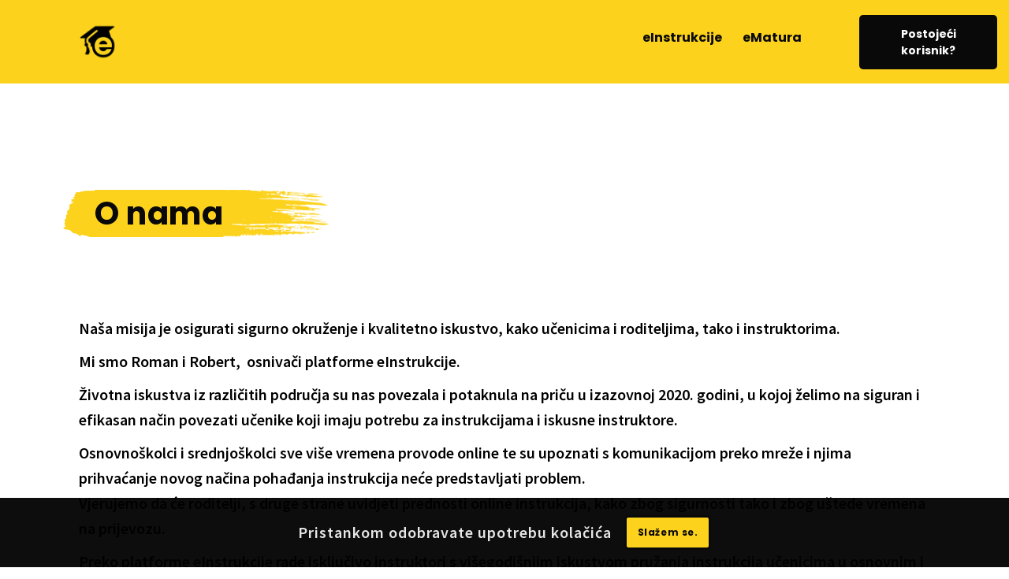

--- FILE ---
content_type: text/html; charset=utf-8
request_url: https://www.google.com/recaptcha/api2/anchor?ar=1&k=6Ld2h88mAAAAAMPfAyh9DGzkqArf7nnFYOsb6HF_&co=aHR0cHM6Ly9laW5zdHJ1a2NpamUuY29tOjQ0Mw..&hl=en&v=PoyoqOPhxBO7pBk68S4YbpHZ&size=invisible&anchor-ms=20000&execute-ms=30000&cb=72ur84w6c3rc
body_size: 48681
content:
<!DOCTYPE HTML><html dir="ltr" lang="en"><head><meta http-equiv="Content-Type" content="text/html; charset=UTF-8">
<meta http-equiv="X-UA-Compatible" content="IE=edge">
<title>reCAPTCHA</title>
<style type="text/css">
/* cyrillic-ext */
@font-face {
  font-family: 'Roboto';
  font-style: normal;
  font-weight: 400;
  font-stretch: 100%;
  src: url(//fonts.gstatic.com/s/roboto/v48/KFO7CnqEu92Fr1ME7kSn66aGLdTylUAMa3GUBHMdazTgWw.woff2) format('woff2');
  unicode-range: U+0460-052F, U+1C80-1C8A, U+20B4, U+2DE0-2DFF, U+A640-A69F, U+FE2E-FE2F;
}
/* cyrillic */
@font-face {
  font-family: 'Roboto';
  font-style: normal;
  font-weight: 400;
  font-stretch: 100%;
  src: url(//fonts.gstatic.com/s/roboto/v48/KFO7CnqEu92Fr1ME7kSn66aGLdTylUAMa3iUBHMdazTgWw.woff2) format('woff2');
  unicode-range: U+0301, U+0400-045F, U+0490-0491, U+04B0-04B1, U+2116;
}
/* greek-ext */
@font-face {
  font-family: 'Roboto';
  font-style: normal;
  font-weight: 400;
  font-stretch: 100%;
  src: url(//fonts.gstatic.com/s/roboto/v48/KFO7CnqEu92Fr1ME7kSn66aGLdTylUAMa3CUBHMdazTgWw.woff2) format('woff2');
  unicode-range: U+1F00-1FFF;
}
/* greek */
@font-face {
  font-family: 'Roboto';
  font-style: normal;
  font-weight: 400;
  font-stretch: 100%;
  src: url(//fonts.gstatic.com/s/roboto/v48/KFO7CnqEu92Fr1ME7kSn66aGLdTylUAMa3-UBHMdazTgWw.woff2) format('woff2');
  unicode-range: U+0370-0377, U+037A-037F, U+0384-038A, U+038C, U+038E-03A1, U+03A3-03FF;
}
/* math */
@font-face {
  font-family: 'Roboto';
  font-style: normal;
  font-weight: 400;
  font-stretch: 100%;
  src: url(//fonts.gstatic.com/s/roboto/v48/KFO7CnqEu92Fr1ME7kSn66aGLdTylUAMawCUBHMdazTgWw.woff2) format('woff2');
  unicode-range: U+0302-0303, U+0305, U+0307-0308, U+0310, U+0312, U+0315, U+031A, U+0326-0327, U+032C, U+032F-0330, U+0332-0333, U+0338, U+033A, U+0346, U+034D, U+0391-03A1, U+03A3-03A9, U+03B1-03C9, U+03D1, U+03D5-03D6, U+03F0-03F1, U+03F4-03F5, U+2016-2017, U+2034-2038, U+203C, U+2040, U+2043, U+2047, U+2050, U+2057, U+205F, U+2070-2071, U+2074-208E, U+2090-209C, U+20D0-20DC, U+20E1, U+20E5-20EF, U+2100-2112, U+2114-2115, U+2117-2121, U+2123-214F, U+2190, U+2192, U+2194-21AE, U+21B0-21E5, U+21F1-21F2, U+21F4-2211, U+2213-2214, U+2216-22FF, U+2308-230B, U+2310, U+2319, U+231C-2321, U+2336-237A, U+237C, U+2395, U+239B-23B7, U+23D0, U+23DC-23E1, U+2474-2475, U+25AF, U+25B3, U+25B7, U+25BD, U+25C1, U+25CA, U+25CC, U+25FB, U+266D-266F, U+27C0-27FF, U+2900-2AFF, U+2B0E-2B11, U+2B30-2B4C, U+2BFE, U+3030, U+FF5B, U+FF5D, U+1D400-1D7FF, U+1EE00-1EEFF;
}
/* symbols */
@font-face {
  font-family: 'Roboto';
  font-style: normal;
  font-weight: 400;
  font-stretch: 100%;
  src: url(//fonts.gstatic.com/s/roboto/v48/KFO7CnqEu92Fr1ME7kSn66aGLdTylUAMaxKUBHMdazTgWw.woff2) format('woff2');
  unicode-range: U+0001-000C, U+000E-001F, U+007F-009F, U+20DD-20E0, U+20E2-20E4, U+2150-218F, U+2190, U+2192, U+2194-2199, U+21AF, U+21E6-21F0, U+21F3, U+2218-2219, U+2299, U+22C4-22C6, U+2300-243F, U+2440-244A, U+2460-24FF, U+25A0-27BF, U+2800-28FF, U+2921-2922, U+2981, U+29BF, U+29EB, U+2B00-2BFF, U+4DC0-4DFF, U+FFF9-FFFB, U+10140-1018E, U+10190-1019C, U+101A0, U+101D0-101FD, U+102E0-102FB, U+10E60-10E7E, U+1D2C0-1D2D3, U+1D2E0-1D37F, U+1F000-1F0FF, U+1F100-1F1AD, U+1F1E6-1F1FF, U+1F30D-1F30F, U+1F315, U+1F31C, U+1F31E, U+1F320-1F32C, U+1F336, U+1F378, U+1F37D, U+1F382, U+1F393-1F39F, U+1F3A7-1F3A8, U+1F3AC-1F3AF, U+1F3C2, U+1F3C4-1F3C6, U+1F3CA-1F3CE, U+1F3D4-1F3E0, U+1F3ED, U+1F3F1-1F3F3, U+1F3F5-1F3F7, U+1F408, U+1F415, U+1F41F, U+1F426, U+1F43F, U+1F441-1F442, U+1F444, U+1F446-1F449, U+1F44C-1F44E, U+1F453, U+1F46A, U+1F47D, U+1F4A3, U+1F4B0, U+1F4B3, U+1F4B9, U+1F4BB, U+1F4BF, U+1F4C8-1F4CB, U+1F4D6, U+1F4DA, U+1F4DF, U+1F4E3-1F4E6, U+1F4EA-1F4ED, U+1F4F7, U+1F4F9-1F4FB, U+1F4FD-1F4FE, U+1F503, U+1F507-1F50B, U+1F50D, U+1F512-1F513, U+1F53E-1F54A, U+1F54F-1F5FA, U+1F610, U+1F650-1F67F, U+1F687, U+1F68D, U+1F691, U+1F694, U+1F698, U+1F6AD, U+1F6B2, U+1F6B9-1F6BA, U+1F6BC, U+1F6C6-1F6CF, U+1F6D3-1F6D7, U+1F6E0-1F6EA, U+1F6F0-1F6F3, U+1F6F7-1F6FC, U+1F700-1F7FF, U+1F800-1F80B, U+1F810-1F847, U+1F850-1F859, U+1F860-1F887, U+1F890-1F8AD, U+1F8B0-1F8BB, U+1F8C0-1F8C1, U+1F900-1F90B, U+1F93B, U+1F946, U+1F984, U+1F996, U+1F9E9, U+1FA00-1FA6F, U+1FA70-1FA7C, U+1FA80-1FA89, U+1FA8F-1FAC6, U+1FACE-1FADC, U+1FADF-1FAE9, U+1FAF0-1FAF8, U+1FB00-1FBFF;
}
/* vietnamese */
@font-face {
  font-family: 'Roboto';
  font-style: normal;
  font-weight: 400;
  font-stretch: 100%;
  src: url(//fonts.gstatic.com/s/roboto/v48/KFO7CnqEu92Fr1ME7kSn66aGLdTylUAMa3OUBHMdazTgWw.woff2) format('woff2');
  unicode-range: U+0102-0103, U+0110-0111, U+0128-0129, U+0168-0169, U+01A0-01A1, U+01AF-01B0, U+0300-0301, U+0303-0304, U+0308-0309, U+0323, U+0329, U+1EA0-1EF9, U+20AB;
}
/* latin-ext */
@font-face {
  font-family: 'Roboto';
  font-style: normal;
  font-weight: 400;
  font-stretch: 100%;
  src: url(//fonts.gstatic.com/s/roboto/v48/KFO7CnqEu92Fr1ME7kSn66aGLdTylUAMa3KUBHMdazTgWw.woff2) format('woff2');
  unicode-range: U+0100-02BA, U+02BD-02C5, U+02C7-02CC, U+02CE-02D7, U+02DD-02FF, U+0304, U+0308, U+0329, U+1D00-1DBF, U+1E00-1E9F, U+1EF2-1EFF, U+2020, U+20A0-20AB, U+20AD-20C0, U+2113, U+2C60-2C7F, U+A720-A7FF;
}
/* latin */
@font-face {
  font-family: 'Roboto';
  font-style: normal;
  font-weight: 400;
  font-stretch: 100%;
  src: url(//fonts.gstatic.com/s/roboto/v48/KFO7CnqEu92Fr1ME7kSn66aGLdTylUAMa3yUBHMdazQ.woff2) format('woff2');
  unicode-range: U+0000-00FF, U+0131, U+0152-0153, U+02BB-02BC, U+02C6, U+02DA, U+02DC, U+0304, U+0308, U+0329, U+2000-206F, U+20AC, U+2122, U+2191, U+2193, U+2212, U+2215, U+FEFF, U+FFFD;
}
/* cyrillic-ext */
@font-face {
  font-family: 'Roboto';
  font-style: normal;
  font-weight: 500;
  font-stretch: 100%;
  src: url(//fonts.gstatic.com/s/roboto/v48/KFO7CnqEu92Fr1ME7kSn66aGLdTylUAMa3GUBHMdazTgWw.woff2) format('woff2');
  unicode-range: U+0460-052F, U+1C80-1C8A, U+20B4, U+2DE0-2DFF, U+A640-A69F, U+FE2E-FE2F;
}
/* cyrillic */
@font-face {
  font-family: 'Roboto';
  font-style: normal;
  font-weight: 500;
  font-stretch: 100%;
  src: url(//fonts.gstatic.com/s/roboto/v48/KFO7CnqEu92Fr1ME7kSn66aGLdTylUAMa3iUBHMdazTgWw.woff2) format('woff2');
  unicode-range: U+0301, U+0400-045F, U+0490-0491, U+04B0-04B1, U+2116;
}
/* greek-ext */
@font-face {
  font-family: 'Roboto';
  font-style: normal;
  font-weight: 500;
  font-stretch: 100%;
  src: url(//fonts.gstatic.com/s/roboto/v48/KFO7CnqEu92Fr1ME7kSn66aGLdTylUAMa3CUBHMdazTgWw.woff2) format('woff2');
  unicode-range: U+1F00-1FFF;
}
/* greek */
@font-face {
  font-family: 'Roboto';
  font-style: normal;
  font-weight: 500;
  font-stretch: 100%;
  src: url(//fonts.gstatic.com/s/roboto/v48/KFO7CnqEu92Fr1ME7kSn66aGLdTylUAMa3-UBHMdazTgWw.woff2) format('woff2');
  unicode-range: U+0370-0377, U+037A-037F, U+0384-038A, U+038C, U+038E-03A1, U+03A3-03FF;
}
/* math */
@font-face {
  font-family: 'Roboto';
  font-style: normal;
  font-weight: 500;
  font-stretch: 100%;
  src: url(//fonts.gstatic.com/s/roboto/v48/KFO7CnqEu92Fr1ME7kSn66aGLdTylUAMawCUBHMdazTgWw.woff2) format('woff2');
  unicode-range: U+0302-0303, U+0305, U+0307-0308, U+0310, U+0312, U+0315, U+031A, U+0326-0327, U+032C, U+032F-0330, U+0332-0333, U+0338, U+033A, U+0346, U+034D, U+0391-03A1, U+03A3-03A9, U+03B1-03C9, U+03D1, U+03D5-03D6, U+03F0-03F1, U+03F4-03F5, U+2016-2017, U+2034-2038, U+203C, U+2040, U+2043, U+2047, U+2050, U+2057, U+205F, U+2070-2071, U+2074-208E, U+2090-209C, U+20D0-20DC, U+20E1, U+20E5-20EF, U+2100-2112, U+2114-2115, U+2117-2121, U+2123-214F, U+2190, U+2192, U+2194-21AE, U+21B0-21E5, U+21F1-21F2, U+21F4-2211, U+2213-2214, U+2216-22FF, U+2308-230B, U+2310, U+2319, U+231C-2321, U+2336-237A, U+237C, U+2395, U+239B-23B7, U+23D0, U+23DC-23E1, U+2474-2475, U+25AF, U+25B3, U+25B7, U+25BD, U+25C1, U+25CA, U+25CC, U+25FB, U+266D-266F, U+27C0-27FF, U+2900-2AFF, U+2B0E-2B11, U+2B30-2B4C, U+2BFE, U+3030, U+FF5B, U+FF5D, U+1D400-1D7FF, U+1EE00-1EEFF;
}
/* symbols */
@font-face {
  font-family: 'Roboto';
  font-style: normal;
  font-weight: 500;
  font-stretch: 100%;
  src: url(//fonts.gstatic.com/s/roboto/v48/KFO7CnqEu92Fr1ME7kSn66aGLdTylUAMaxKUBHMdazTgWw.woff2) format('woff2');
  unicode-range: U+0001-000C, U+000E-001F, U+007F-009F, U+20DD-20E0, U+20E2-20E4, U+2150-218F, U+2190, U+2192, U+2194-2199, U+21AF, U+21E6-21F0, U+21F3, U+2218-2219, U+2299, U+22C4-22C6, U+2300-243F, U+2440-244A, U+2460-24FF, U+25A0-27BF, U+2800-28FF, U+2921-2922, U+2981, U+29BF, U+29EB, U+2B00-2BFF, U+4DC0-4DFF, U+FFF9-FFFB, U+10140-1018E, U+10190-1019C, U+101A0, U+101D0-101FD, U+102E0-102FB, U+10E60-10E7E, U+1D2C0-1D2D3, U+1D2E0-1D37F, U+1F000-1F0FF, U+1F100-1F1AD, U+1F1E6-1F1FF, U+1F30D-1F30F, U+1F315, U+1F31C, U+1F31E, U+1F320-1F32C, U+1F336, U+1F378, U+1F37D, U+1F382, U+1F393-1F39F, U+1F3A7-1F3A8, U+1F3AC-1F3AF, U+1F3C2, U+1F3C4-1F3C6, U+1F3CA-1F3CE, U+1F3D4-1F3E0, U+1F3ED, U+1F3F1-1F3F3, U+1F3F5-1F3F7, U+1F408, U+1F415, U+1F41F, U+1F426, U+1F43F, U+1F441-1F442, U+1F444, U+1F446-1F449, U+1F44C-1F44E, U+1F453, U+1F46A, U+1F47D, U+1F4A3, U+1F4B0, U+1F4B3, U+1F4B9, U+1F4BB, U+1F4BF, U+1F4C8-1F4CB, U+1F4D6, U+1F4DA, U+1F4DF, U+1F4E3-1F4E6, U+1F4EA-1F4ED, U+1F4F7, U+1F4F9-1F4FB, U+1F4FD-1F4FE, U+1F503, U+1F507-1F50B, U+1F50D, U+1F512-1F513, U+1F53E-1F54A, U+1F54F-1F5FA, U+1F610, U+1F650-1F67F, U+1F687, U+1F68D, U+1F691, U+1F694, U+1F698, U+1F6AD, U+1F6B2, U+1F6B9-1F6BA, U+1F6BC, U+1F6C6-1F6CF, U+1F6D3-1F6D7, U+1F6E0-1F6EA, U+1F6F0-1F6F3, U+1F6F7-1F6FC, U+1F700-1F7FF, U+1F800-1F80B, U+1F810-1F847, U+1F850-1F859, U+1F860-1F887, U+1F890-1F8AD, U+1F8B0-1F8BB, U+1F8C0-1F8C1, U+1F900-1F90B, U+1F93B, U+1F946, U+1F984, U+1F996, U+1F9E9, U+1FA00-1FA6F, U+1FA70-1FA7C, U+1FA80-1FA89, U+1FA8F-1FAC6, U+1FACE-1FADC, U+1FADF-1FAE9, U+1FAF0-1FAF8, U+1FB00-1FBFF;
}
/* vietnamese */
@font-face {
  font-family: 'Roboto';
  font-style: normal;
  font-weight: 500;
  font-stretch: 100%;
  src: url(//fonts.gstatic.com/s/roboto/v48/KFO7CnqEu92Fr1ME7kSn66aGLdTylUAMa3OUBHMdazTgWw.woff2) format('woff2');
  unicode-range: U+0102-0103, U+0110-0111, U+0128-0129, U+0168-0169, U+01A0-01A1, U+01AF-01B0, U+0300-0301, U+0303-0304, U+0308-0309, U+0323, U+0329, U+1EA0-1EF9, U+20AB;
}
/* latin-ext */
@font-face {
  font-family: 'Roboto';
  font-style: normal;
  font-weight: 500;
  font-stretch: 100%;
  src: url(//fonts.gstatic.com/s/roboto/v48/KFO7CnqEu92Fr1ME7kSn66aGLdTylUAMa3KUBHMdazTgWw.woff2) format('woff2');
  unicode-range: U+0100-02BA, U+02BD-02C5, U+02C7-02CC, U+02CE-02D7, U+02DD-02FF, U+0304, U+0308, U+0329, U+1D00-1DBF, U+1E00-1E9F, U+1EF2-1EFF, U+2020, U+20A0-20AB, U+20AD-20C0, U+2113, U+2C60-2C7F, U+A720-A7FF;
}
/* latin */
@font-face {
  font-family: 'Roboto';
  font-style: normal;
  font-weight: 500;
  font-stretch: 100%;
  src: url(//fonts.gstatic.com/s/roboto/v48/KFO7CnqEu92Fr1ME7kSn66aGLdTylUAMa3yUBHMdazQ.woff2) format('woff2');
  unicode-range: U+0000-00FF, U+0131, U+0152-0153, U+02BB-02BC, U+02C6, U+02DA, U+02DC, U+0304, U+0308, U+0329, U+2000-206F, U+20AC, U+2122, U+2191, U+2193, U+2212, U+2215, U+FEFF, U+FFFD;
}
/* cyrillic-ext */
@font-face {
  font-family: 'Roboto';
  font-style: normal;
  font-weight: 900;
  font-stretch: 100%;
  src: url(//fonts.gstatic.com/s/roboto/v48/KFO7CnqEu92Fr1ME7kSn66aGLdTylUAMa3GUBHMdazTgWw.woff2) format('woff2');
  unicode-range: U+0460-052F, U+1C80-1C8A, U+20B4, U+2DE0-2DFF, U+A640-A69F, U+FE2E-FE2F;
}
/* cyrillic */
@font-face {
  font-family: 'Roboto';
  font-style: normal;
  font-weight: 900;
  font-stretch: 100%;
  src: url(//fonts.gstatic.com/s/roboto/v48/KFO7CnqEu92Fr1ME7kSn66aGLdTylUAMa3iUBHMdazTgWw.woff2) format('woff2');
  unicode-range: U+0301, U+0400-045F, U+0490-0491, U+04B0-04B1, U+2116;
}
/* greek-ext */
@font-face {
  font-family: 'Roboto';
  font-style: normal;
  font-weight: 900;
  font-stretch: 100%;
  src: url(//fonts.gstatic.com/s/roboto/v48/KFO7CnqEu92Fr1ME7kSn66aGLdTylUAMa3CUBHMdazTgWw.woff2) format('woff2');
  unicode-range: U+1F00-1FFF;
}
/* greek */
@font-face {
  font-family: 'Roboto';
  font-style: normal;
  font-weight: 900;
  font-stretch: 100%;
  src: url(//fonts.gstatic.com/s/roboto/v48/KFO7CnqEu92Fr1ME7kSn66aGLdTylUAMa3-UBHMdazTgWw.woff2) format('woff2');
  unicode-range: U+0370-0377, U+037A-037F, U+0384-038A, U+038C, U+038E-03A1, U+03A3-03FF;
}
/* math */
@font-face {
  font-family: 'Roboto';
  font-style: normal;
  font-weight: 900;
  font-stretch: 100%;
  src: url(//fonts.gstatic.com/s/roboto/v48/KFO7CnqEu92Fr1ME7kSn66aGLdTylUAMawCUBHMdazTgWw.woff2) format('woff2');
  unicode-range: U+0302-0303, U+0305, U+0307-0308, U+0310, U+0312, U+0315, U+031A, U+0326-0327, U+032C, U+032F-0330, U+0332-0333, U+0338, U+033A, U+0346, U+034D, U+0391-03A1, U+03A3-03A9, U+03B1-03C9, U+03D1, U+03D5-03D6, U+03F0-03F1, U+03F4-03F5, U+2016-2017, U+2034-2038, U+203C, U+2040, U+2043, U+2047, U+2050, U+2057, U+205F, U+2070-2071, U+2074-208E, U+2090-209C, U+20D0-20DC, U+20E1, U+20E5-20EF, U+2100-2112, U+2114-2115, U+2117-2121, U+2123-214F, U+2190, U+2192, U+2194-21AE, U+21B0-21E5, U+21F1-21F2, U+21F4-2211, U+2213-2214, U+2216-22FF, U+2308-230B, U+2310, U+2319, U+231C-2321, U+2336-237A, U+237C, U+2395, U+239B-23B7, U+23D0, U+23DC-23E1, U+2474-2475, U+25AF, U+25B3, U+25B7, U+25BD, U+25C1, U+25CA, U+25CC, U+25FB, U+266D-266F, U+27C0-27FF, U+2900-2AFF, U+2B0E-2B11, U+2B30-2B4C, U+2BFE, U+3030, U+FF5B, U+FF5D, U+1D400-1D7FF, U+1EE00-1EEFF;
}
/* symbols */
@font-face {
  font-family: 'Roboto';
  font-style: normal;
  font-weight: 900;
  font-stretch: 100%;
  src: url(//fonts.gstatic.com/s/roboto/v48/KFO7CnqEu92Fr1ME7kSn66aGLdTylUAMaxKUBHMdazTgWw.woff2) format('woff2');
  unicode-range: U+0001-000C, U+000E-001F, U+007F-009F, U+20DD-20E0, U+20E2-20E4, U+2150-218F, U+2190, U+2192, U+2194-2199, U+21AF, U+21E6-21F0, U+21F3, U+2218-2219, U+2299, U+22C4-22C6, U+2300-243F, U+2440-244A, U+2460-24FF, U+25A0-27BF, U+2800-28FF, U+2921-2922, U+2981, U+29BF, U+29EB, U+2B00-2BFF, U+4DC0-4DFF, U+FFF9-FFFB, U+10140-1018E, U+10190-1019C, U+101A0, U+101D0-101FD, U+102E0-102FB, U+10E60-10E7E, U+1D2C0-1D2D3, U+1D2E0-1D37F, U+1F000-1F0FF, U+1F100-1F1AD, U+1F1E6-1F1FF, U+1F30D-1F30F, U+1F315, U+1F31C, U+1F31E, U+1F320-1F32C, U+1F336, U+1F378, U+1F37D, U+1F382, U+1F393-1F39F, U+1F3A7-1F3A8, U+1F3AC-1F3AF, U+1F3C2, U+1F3C4-1F3C6, U+1F3CA-1F3CE, U+1F3D4-1F3E0, U+1F3ED, U+1F3F1-1F3F3, U+1F3F5-1F3F7, U+1F408, U+1F415, U+1F41F, U+1F426, U+1F43F, U+1F441-1F442, U+1F444, U+1F446-1F449, U+1F44C-1F44E, U+1F453, U+1F46A, U+1F47D, U+1F4A3, U+1F4B0, U+1F4B3, U+1F4B9, U+1F4BB, U+1F4BF, U+1F4C8-1F4CB, U+1F4D6, U+1F4DA, U+1F4DF, U+1F4E3-1F4E6, U+1F4EA-1F4ED, U+1F4F7, U+1F4F9-1F4FB, U+1F4FD-1F4FE, U+1F503, U+1F507-1F50B, U+1F50D, U+1F512-1F513, U+1F53E-1F54A, U+1F54F-1F5FA, U+1F610, U+1F650-1F67F, U+1F687, U+1F68D, U+1F691, U+1F694, U+1F698, U+1F6AD, U+1F6B2, U+1F6B9-1F6BA, U+1F6BC, U+1F6C6-1F6CF, U+1F6D3-1F6D7, U+1F6E0-1F6EA, U+1F6F0-1F6F3, U+1F6F7-1F6FC, U+1F700-1F7FF, U+1F800-1F80B, U+1F810-1F847, U+1F850-1F859, U+1F860-1F887, U+1F890-1F8AD, U+1F8B0-1F8BB, U+1F8C0-1F8C1, U+1F900-1F90B, U+1F93B, U+1F946, U+1F984, U+1F996, U+1F9E9, U+1FA00-1FA6F, U+1FA70-1FA7C, U+1FA80-1FA89, U+1FA8F-1FAC6, U+1FACE-1FADC, U+1FADF-1FAE9, U+1FAF0-1FAF8, U+1FB00-1FBFF;
}
/* vietnamese */
@font-face {
  font-family: 'Roboto';
  font-style: normal;
  font-weight: 900;
  font-stretch: 100%;
  src: url(//fonts.gstatic.com/s/roboto/v48/KFO7CnqEu92Fr1ME7kSn66aGLdTylUAMa3OUBHMdazTgWw.woff2) format('woff2');
  unicode-range: U+0102-0103, U+0110-0111, U+0128-0129, U+0168-0169, U+01A0-01A1, U+01AF-01B0, U+0300-0301, U+0303-0304, U+0308-0309, U+0323, U+0329, U+1EA0-1EF9, U+20AB;
}
/* latin-ext */
@font-face {
  font-family: 'Roboto';
  font-style: normal;
  font-weight: 900;
  font-stretch: 100%;
  src: url(//fonts.gstatic.com/s/roboto/v48/KFO7CnqEu92Fr1ME7kSn66aGLdTylUAMa3KUBHMdazTgWw.woff2) format('woff2');
  unicode-range: U+0100-02BA, U+02BD-02C5, U+02C7-02CC, U+02CE-02D7, U+02DD-02FF, U+0304, U+0308, U+0329, U+1D00-1DBF, U+1E00-1E9F, U+1EF2-1EFF, U+2020, U+20A0-20AB, U+20AD-20C0, U+2113, U+2C60-2C7F, U+A720-A7FF;
}
/* latin */
@font-face {
  font-family: 'Roboto';
  font-style: normal;
  font-weight: 900;
  font-stretch: 100%;
  src: url(//fonts.gstatic.com/s/roboto/v48/KFO7CnqEu92Fr1ME7kSn66aGLdTylUAMa3yUBHMdazQ.woff2) format('woff2');
  unicode-range: U+0000-00FF, U+0131, U+0152-0153, U+02BB-02BC, U+02C6, U+02DA, U+02DC, U+0304, U+0308, U+0329, U+2000-206F, U+20AC, U+2122, U+2191, U+2193, U+2212, U+2215, U+FEFF, U+FFFD;
}

</style>
<link rel="stylesheet" type="text/css" href="https://www.gstatic.com/recaptcha/releases/PoyoqOPhxBO7pBk68S4YbpHZ/styles__ltr.css">
<script nonce="hN6HSwmYILttg53QpAwuTA" type="text/javascript">window['__recaptcha_api'] = 'https://www.google.com/recaptcha/api2/';</script>
<script type="text/javascript" src="https://www.gstatic.com/recaptcha/releases/PoyoqOPhxBO7pBk68S4YbpHZ/recaptcha__en.js" nonce="hN6HSwmYILttg53QpAwuTA">
      
    </script></head>
<body><div id="rc-anchor-alert" class="rc-anchor-alert"></div>
<input type="hidden" id="recaptcha-token" value="[base64]">
<script type="text/javascript" nonce="hN6HSwmYILttg53QpAwuTA">
      recaptcha.anchor.Main.init("[\x22ainput\x22,[\x22bgdata\x22,\x22\x22,\[base64]/[base64]/MjU1Ong/[base64]/[base64]/[base64]/[base64]/[base64]/[base64]/[base64]/[base64]/[base64]/[base64]/[base64]/[base64]/[base64]/[base64]/[base64]\\u003d\x22,\[base64]\\u003d\x22,\x22JMK7f8Koa2lII8OJNGl2LRTCoC7DnBZ1I8OSw6rDqMO+w4gAD3zDskwkwqDDqSnCh1BwwprDhsKKGjrDnUPCo8OsNmPDqGHCrcOhCcORW8K+w6nDnMKAwps8w53Ct8OdSiTCqTDCp03CjUNEw4vDhEAwZGwHIsOPecK5w7zDvMKaEsOkwoEGJMOMwq/DgMKGw4bDnMKgwpfCny/CnBrChVl/MGLDjyvClATCmMOlIcKRR1IvG0vChMOYOHPDtsOuw5rDgsOlDQMfwqfDhQXDl8K8w75Xw6AqBsKvAMKkYMK8FTfDknDCrMOqNExbw7d5wp90woXDql8pfkcPJ8Orw6FkdDHCjcKnWsKmF8K1w7pfw6PDihfCmknCsyXDgMKFBcKsGXpGIixKdsKPCMOwO8OHJ2Q5w4/Ctn/DnsO8QsKFwqTCu8OzwrpaSsK8wo3ChRzCtMKBwqjCsRV7wp9Ow6jCrsKcw7DCim3Drw84wrvCmMKQw4IMwqfDsS0ewoXClWxJGsO/LMOnw4NEw6lmw53CmMOKECVMw6xfw7jCmX7DkHLDq1HDk0EUw5lyZ8KcQW/DsiACdU0wWcKEwqLCsg5lw6PDoMO7w5zDs0tHNWIkw7zDomHDpUUvIARfTsKlwqwEesOQw47DhAsAJsOQwrvCi8Kic8OfC8OZwphKZcOGHRg4SMOyw7XCtsKhwrFrw5EBX37ChhzDv8KAw5bDrcOhIyxRYWoJA1XDjW/Cti/[base64]/DoSrCncKVW2F7wpTCgCzCj2TCtDB5LMKUSMOSN17Dt8K9wpbDusKqQhzCgWUSL8OVG8ODwqBiw7zCosOcLMKzw5bCuTPCsiHChHEBdMKaSyMbw7/[base64]/DkcKHET48FB3DocKEaD3DpQbDoA7CtcKfw4rDqsKfI1/[base64]/[base64]/CiMKJwp7CnsKJwqnCqCvCvcKLfl7DpcKTwqbDosKQwq/DpcO4IFXDnUDDtMKSw5rCscOhT8KLw77DqkoNKTAQWMO0X2F7D8OQPcO1TmdWwp3CocOSNMKSU2oiwoTCmmcOwo1YJsKLworCuV1/w6Y4JMKrw6PCg8Okw4rDkcOMCMK9DgNGUXTDvsOLw79Jwpl1ZgAPwqDDuyPDh8KKw7HDs8Oiw6LDn8KRwo4FV8KaaBLCtk/ChsOCwod8R8KcLVDDthDDh8OVwprCjsKAXCHCv8KPGyvCjFshYcOjwqPDi8KOw5IjGUd5e2XCkMKuw54+ZMOZEXvDuMKFRWbCl8Obw5RKasKrMcKCc8KkIMK5wpdtwqXCkjsvwqRrw7TDmTtkwqzCnHU1wpzDgEFRIMOfwr5Sw6/[base64]/DgMOWf8OqOMOEwp5Fw54eYyTDp8KjwqvCpAU4RifCnsOIXcKOw7p9wpzCi2VvKcO+F8KcSUvCi2wDFWHDoWDDpsO9woMuT8KLWcKFw69iHcKlKcOzwrzCq0fCvsKuw7EzbMK2FmwPecOYw7/CgcOJw6zCsWVXw5xdwpvColwgNW9kwo3Ckn/Dq00WNzIcD0plw7jCikV7Dz0JfcKEw55/w6TCscKLHsO5wqNmZ8KDDMKML1Jew5fCvD7DsMK7w4LCoFvDi3nDkRoyTRQrSi48bsK+wqFzwrVzBQMlw5zCjhRHw7PCp2JEwqwGLmLDk1Utw6HCrMK/w5dgCXfCmE/CscKfM8KHwr7DgEYRDcK/wpvDjsKMI0wLwpXCqsO2Z8OUwo7Diw7CilIkesKNwpfDucOLdsK5wo91w5ZPElPCq8O3NCZ+eQbCkQTCjcKBw5zDl8K+w6/Co8OVN8OGwqvDo0DCni/DhWsHwrnDrsKiZ8KWD8KWLR4owpUMwoAYXBTDhCxWw4jCvCfCgUZHwpvDgj7Dhlhcw7jDj3gDw5ACw7DDozXCtBEZw6HCslhAO3YvX1/Dhz8rD8OVXETCocO7RsOXwrlTEsKqw5XCkcOQw7fCuU/CgXQ/PzwMGFIiw6PDgh5FV1HCjXhGw7HCmcO8w7dhDMOgwojDlxwvHMOuATLCiH3DhUEyw4XCt8KgLwxqw4bDjjvCn8OTPMOMw744wpMlw7o7fsO+G8Kuw7TDs8KBFTNEw43DgsKPw4hMdcOiw73CvA/Ch8OUw44Rw4zDgcKuw7PDpsKRw5XDpsOowpRpw5bCrMOSfkphE8K8wpXDosOUw7szGRA1wp5YTHXCvjfDlMKIw5fCtMOzY8KlTAvDv3sww4l/w6tawqDDkBHDgMOESz3DjGnDpsOjwpHDpxPDgljCisOLwq9ZFgXCtXJtwrVHw7RKw7ZxMcOPLTpaw6PCoMKJw6bCrwDCrgHCmE3DkmHCpzR/[base64]/CmcKKwrLCvMKpwqUfWC7DnXcWw7PCgsKheWlWw68GwqFjw4nDicKOwrXDvsKteyQXwpoJwol6YBLCn8Kpw5ARwoZQw6xGZwLCs8KvCHZ7EyHCjMOEIcOmwoDCk8O5aMKewpE/OMK/w78KwqXChMOrCkF5w74Iw7lWw6JJw63DocODWcKawqwhYyTCuzAnw54OLkAuwrdww73CrsONw6XDlsK0w41UwpUCMgLDrsKcwqnCq3rCtMObMcKKwrrCuMO0csKTScOCagbDh8K3RUzDkcKOOMO7YHvCsMOfasOBw7VsX8KGw6HConJsw6oHYzUUwr/DrWPDm8Omwr3DgMKWCgBuw6LDr8OLwo3CknHCkQdhwp9xYMOKasOTwqnCkMKywoPCjQrCusOzLMK2BcKIw73Cg19ZMmMxf8OVa8KCMMOywr7DncKCwpJdw7A0wrDCtQEqw4jCrGfDgybCrkzCgEwdw5HDuMKvBMKcwphPaUMrwoLCqsOXLU/ChUNLwpI/w4xxKMKHeUE1CcKaLmbDrjRrwrMRwq/DpMO2IsKbPsKnwpZrw77DtMKIV8KpScKeF8KnLk8Bwp3CvMKnEgXCuGTDrcKHQwAFXRwhKwfCrMO8EMOFw7RIPsKhw51KO2fCsnLCvU3DnFzCkcOkDxzDuMOfN8K5w40cXcKgPhvCmsKwFhhkB8KqG3N1w5JmBcKGVRDCicORwpDCmUBwSMKudS0RwpgNw6/CssOQOsK2fcOUw7gGwq/DjcKYw5XDoHEGGcOxwqREwqTDm1cow57Cig/DqcKgw58Yw4zDglLDmmY8w6J1E8KPwqvClxDDlMKCwr7CqsOAw588UsKcwrgOFsKmTMK5FcOXw7jDl3Fsw4lUPVg0CH0aXDLDh8KkND/DqsO4RsOqw7jDhTbDksKxbTN3WsODa2RKaMOeFmjDpz8xbsOnw6nDpMKkOlHDqmDDuMOawoDCgsO0RsKgw4vCuC/Cs8K4wqdIwrcpVyTCmTAHwp9+woh4DGtcwpjDiMKHOcOKDVTDsAsPworDrsOmw7LDqB4aw63DqMOeR8K2LTxlRiHDu0ESa8KDwpnDn2tpFXBwQDPCrETDqy4MwqkcEkHClxDDnkRIFMOiw4PCn0/CnsOuQW4Ew4tJZm1mw7vDjMO6w54Jw4Acw59Aw73DgxkdK1bChFd8X8KtR8Ogwo/DuBrDgGnCtT58W8O3woMqExvDi8OywqTCqxDCsMOBw4/DnWdyGyfDgSzCgsKowrNRwpHCr3J2wpPDpFEEw4XDhEpvDsKZRMKAP8KYwpwJw6TDv8OTKkXDqQ/DuxzCum7DlkjDtkjCujnCssKEOMKiDsKAWsKiA0PCsXd5w63Cvkh1ZUVABl/DlVnCu0LCtsKZamhUwpZKwpJmw5/[base64]/wpJwV8O8L8KHw410w792dsORasKuYcOxBMKMw4csOGfCmFHDtsO/wonDicOvS8KLw5DDh8Khw7xxCsKBDMOiwrAowoBNwpFQwopZw5DCsMORw5rDgmZdRMK/PsKMw4JQw5DCm8K/w5REZy1Fw5HDuUZqIwvCgWVbG8KGw7knwrzChgt+wpnDiQPDrMO5wrbDj8OIw7fCvsKZwoZoe8KkLQ/[base64]/DnMKfwoN5woBLwpt0IMO9w4tIwrjCtAQ8LEzDv8OCw7J8eH81wovDuw7CvMKFw58Nw77DsWjDkQlHFnjDhUTCo0A1Mh3CjjzCqcOCwqTCnsK7wr5WTsOMBMOSw6rDrXvCmn/ClEnDsDzDqmPDqcOKw71mwr9bw4lofAnChMOFwrvDmsKEw6XCslrDjsKCwr1jOyoowrY6w4BZZyzCgsKJw68EwrRLbTjCtsO5acKVNVQFwqkILHPCvMKjw4HDgsKeQzHCtV7Co8OUUMOXOcOrw6rCv8KTJWBgwqLCgMKzI8KZAB/Du2XDu8O/w4MSdUfCnlrCicOMw4rCgkxlVsKQw7Bdwrl2w49WYEdvGDBFw7LDsBZXUcK1wp8ewp05wqXDpcK0w5/CkS4UwqxUw4dgc2Yowqx6wpdFwoDDihpMw6DCkMOOwqZOW8OBAsO1w5c1w4bDkQTDosOHw4zDu8KjwrUNesOkw7sLQcOUwrfDlsOUwptaMcOkwoZZwpjCnhXCisKfwqRPOcKqVV95w53CrsKOGMKlTnF0YcOqw7AYZ8KyI8OWw7BODWElY8K/QcKRwoBjS8OsecO5wq1Qwp/DkEnDk8OJw77Dkk3DnMOZUh/CmsKnT8KaAsO5w7zDuShKcsK5wpTDk8KrL8OMwoBRw5XCnBYiw4A8SMKkwpTCvsOZbsO6TkTCsWA2dxBlFDbDngPClsKLYHI/wqfDjF5PwrbCssOUw5/ClMKuBF7ClgLDlSLDiVJLIcOJAyoEwrPCusOKL8OmHkUgY8K+wr0+w53DmsOfXMKYdGrDoBPCvcKJO8OQEMKFw5sTw7/CnDghWcKVw5UZwp1Mwpdfw51ww78fwqXDqMKKWXjDrXJ9TgbCq1DCmhRqWjwMwpYtw7fDscO/wrMiCsKEOFUgH8OwCsKWdsKWwoYmwrVyRsKZKlluw5/CscONwp7DoBwJVW/CvwJ/AsKlaXHCnXPCr3rCu8KYX8Kbw7PCh8OEAMK8cX/[base64]/w67CncObwphSw7vDnMKAw7/CsMOLAUs3T8KlwrIQw4vChl9SU0/[base64]/CoXfDncKdJ8KNGAQOFHnDnE4wwo/CjcK1w6TCisODwrnDgTvCnk7Dim3DqRvCkMKTHsK+w5A0w7RNJn1pwoDCsGAFw4g2A3BOw6dDI8KzNiTCoEpOwo0nRsK1dMOww75EwrjDgcOlecOsDMOdDWERwq/DicKFZWJHR8OCw7E2wqTDuHDDpWLCosKwwqU4QTQITF8xwrN4w5IQw6lIwqB/MmEVGmrCgh0EwoR+wqw3w7DCicO5wrPDlALCnsKVERLDiArDm8K7w4BIwrYJTxDCrcKXPAhfYUNMDBPCgWZKw7bCi8O/AMODE8KQHzozw6cbwonCo8O8wpJBOMOjwr9wVcOBw5kww6MuDmxlw5zChMOcwq7ChMKIVsOJw7srw5bDnMOIwr9EwoI7wrLCtnItXUXDhsKeY8O4w6BDb8ODXMOvYSnDpsOxPVQQwqjCn8K2I8KBQWfDnT/CqsKKRsKxG8KWaMOCwq5Vw7XDi2krwqIEVsO8woDDmsOybi0Bw4/[base64]/woTDq3pvXMO5TibDr1JFw6DCucKsbhzDhm9aw4LCoQLCmi4JOE/CkwoUGQQLMMKEw7LCgQrDlsKeeG8Iwr85w4DCuVElKMKDJAnDoSgaw6HCu1QZWsOPw5/ChCh9Wx3CjsK3ChkKTAfCmUJywqdTw7QaYFtaw4YBJcOeXcKsJjY6NlpJw6bDocKoRUrDriIYYyrCpHVAG8KgB8K3w6xsQmBzwpMhw4nDmGHCsMKhwqtpMWzDg8KHSXfCjQUVwoF3Ch5VCDl/wrTDrsOzw4LCqcOIw4/[base64]/GwRAwoZKUzZlw69ew7JJSRBPwqXDucKbw7TCh8K7woBEDcKqwo/CmsKdLDfCqEXCoMOsIsOSZsOtw6fDjcK6ditCYH/CmEs8PMOcbMK6R18/dEFOwq82wofCrMKjRRI0H8KXwoTDjMOCJsOWwrLDrsKtNm/Dpkkjw4ggRX5ww51sw5bDocKnE8KWWSkkMMKIwrgiSWFZVU7Dh8Omw58ww4/[base64]/[base64]/Ct8KowqFKeMOWcwltTsKXwrAxw6bCtQfCsMK+w50LOlsGw4c8UHNLw6YJJsO9JDLCm8KtaE/CjcK0DcKXEAfCpSfCicOew7nDicK+DTlTw6B4wo1nDV9Ha8OiNcOXwrXCh8O3bk7DtMOjw68wwpENwpUHwrfCn8OcUMOow5TCnGTCnmrDisKSYcKkYGo/wqrCpMK3woDClEh/w7vChMOqw7MVScKyA8OPfsKCV1RSFMO2w6vDkggHfMOPCCgeWnnDkELDu8O0HS5Tw7PDknF5wr1GPyzDvTpbwpfDrSDCnX0WX2p/w5rCgkdaYMO6wrcJwpTDghUFw6fCg19bQsO2d8KZMsOLDMOBSUDDvyxDw4/CijnDhjJoRcKTwosswpHDrcOzUsOTGU/DrsOrdMO2acKkw6LDmMKoNRF2VsO3w5LCnlvClH4vwoMyScKewrXCqsOqQxcDdMKFw7nDvmgJecKkw6HCj3HDncOIw7N5UVVLwqPDk1vCrsOnw6k5wpfCpMOlwobDq1ldZmPCsMK6AMK/wrLCp8KJwp4ww6PCi8KxPknDhcKxViHCgcK1WjXCqCXCocOSfCrCkw/[base64]/PcKjdwMDRSnCtG/DnMKbw69IEUfDhidpTS9ZUg5BAsOhwrnCt8OaUcOoTU0zDkHChsOtaMKuL8KCwqAMaMOOwqxFMcK8woIqHR0XKlg/eiYQVcOxFXnCiV7Dvi0swr96wrnDl8KsD24zwocYbcKsw7nChsODw4vDkcKCw43DoMKoMMOzwq1rwpbCinLCmMKkR8KJBsK6Dg7DhlB2w7sSRMKcwq7DpWlGwqQYcsKDDgfDssOKw4NPwo/CiUwAw7jCmFBww4rDlQdWwp89w6g9Pm3DlcK/OMOjw4tzwo/DrsOmwqfCgGfDi8Ooc8KNw6/Cl8KTdsO7w7XCnnnDisKVI3PCvyMzWMOlwqjCv8KPAAt3w4oEwqkKNkA9ZMOtw4XDpcKdwpTCjlfCk8O5wo1SJBTCpsKxIMKswoXCqDo7wrnCi8Kgw5oNWcOhwpxTL8KHFRTCt8O/OAXDm1fCuSzDliTDs8OAw5FGwqjDqlN2FzJYw6vDs0/[base64]/DpgvDnHLDp8Kpw7zCjQXDusO3wojCr8OFwpsAw67DrigRUFEVwoJLesKCccK3KcOCw6NQeBTCj2zDnTbDtcK0CkDDj8K1w7vCsgEZwr7CusKxQXbDh3xmHsKXPQHCgU4WLAlqCcOxCX0VfFHDsXXDo2nDhcKtw7LCqsOdasOsan3Ds8KNOVNSEsOEw5B/A0bDsT56UcKnw4PDmMOxfcOVwoDCtCHDg8Omw71WwqvDmCrDq8OVw4VBwp0jwqrDqcKWPcKhw6R8woXDkn3CqjY/w4nCmSHCsifCpMOxUsOuSsORH2Z4wodmwoUAwrjDmSNkVyMJwrg2KsKaBkIJwrvDv04eHCvCnMOva8Opwrtqw63CmcOHXsOxw6vDucKzTA7DqcKMT8OMw5fDo2lQwrUUw4/CqsKdXlEDwrvDnWYVwoTDjxPCmn4HFW3CgsKBw5jCiRtrw4rDsMKrImR/w4zDqHEzwpjDpwhaw5XCt8OTWMKxwpcRw4wLAsKoYlPCqcO/csO6P3HDmld7UmpzGg3ChXZkQn7DrsOzUHAdwoBfw6UzKnkJNsK3wp/CnUvCpMOfbijCocKuCGYWwpJAwptpU8KvM8O8wrMUwo7CisO4w5Y9wo1iwoofSw/DlnTCtsKpJRF3w73Ct2jCjMKAw44gIMOXw6nCrHExWcKdL0zDt8OUU8OSw5oBw7h3wp5Pw4AKNMOYQSMPwoxqw4fCl8O/YV8Jw6nCiEAjBMKZw7vChsOOw74QSVvChcKtWsKmHjnDuBfDlV/Dq8OFOBzDuy3ChGfDgcKGwrTCsUIoDWgOTiwEX8KgZsOtw5HClELCh1A1w6rDij18GQXDlCbDtMOvwqbCtkMyWMOFwpshw4RBwqLDjcOCw5EgQsONDW86w59Cw6/[base64]/DlBJ/w7PDjyHCrmIRw6/CoTXDgcOYLsOvfsKSwq/DqAXClMKVI8OJWGlnwozDnVbDmMKgwpjDkMKuY8OtwqvCvEtuLsOAw5/DkMKMDsOfwqHDvMKYOsK0wplSw4RVVGwhYcOZOsKLwrtyw5whwqBQEltHNj/DphLDlcO2woI9w4VQwpnDjCZvPlvCo1kIYMOXSkBudMO1CMKWwozDhsK2w7/DoA4xDMOdw5PDqcKyRFTDujAswqjDgcO6IcOSL2Ixw7jDggEjBw8fw5hywqgMdMKCUMK5GT/[base64]/w54sPcO5RQ3DqsKaXsOnwpV/[base64]/CjTzCh8KxdMO/w4bCkGlVwoZieGxyDgbCo8O8w71zwpzDtsOyEntLYMKBShzCvyrDt8KtQ0FTDH3Cq8O3B0ddIQgTw7hAw4rDtSPCk8OAKMOYO03DscOqaC/[base64]/DFsUwrnDkcKEwoHDgMOPw47Di8OAwqPCh8KmwrTDikLDiFYCw6x3wovDkmXDnMKyJXUKTAsFw6QMeFR7wpAvDsORJCd0Xi7CpcK1w5bDpsKswodkw7dYwrhAI1vDg1jDq8OZdzZgwphxT8OBeMKkwoM4YsKHwpkyw41aL0Iuw4Ebw458XsOXMn/CnW7ClC9nw6jDlMObwrPDmMKpw5PDuBnCs0LDt8KwZ8K7w6nCs8KgJMOjw4PCuQllwqs5LcKlw48Kwrs2wrrDt8OhDsKyw6FiwoglGy3CqsKnw4XDlhRcw43Dn8K/NsKLwq15wqPChy7CqMKUw7TCmsK3FyrDhH/DnsOVw6QawpDCocK4wo5+woIGLlDCvF/[base64]/[base64]/DjMKfOMK3w7TDqMKRw79aw58SR8KxwrnDo8KMBVl8ZMOiS8OwM8Omwph5WHZXwqcXw78NWgUqMCzDh2VmAMKFcXkxXk1lw75YP8Kbw67Cn8OYbjstw5BVCsKsB8Kawps6dEPCuFgoYcKZUR/DlcOQOMOjwo5jJcKKw5/DqgUDw60nw5BlSsKoFQjCosOmE8KgwqPDncO2wrl+ZU3CmXXDkj02wpYNw7rDlsK5IVnCoMK0KUPCg8OBQMKcADjCvCxNw6phwpTCij8oGcO2MUcuwp0jXMKDwovDhFjCkVnDly/[base64]/DihrDiCbDo33CpsOhwo/DsMOMJMO8P8Oew5NzTV9lecK/w5rCncOpV8Ohcg9jOMOfwqhPwqnDqj9bwqrDisKzwokMwq0jw4DCkijCn2fDh1vDsMKmEMKjCTZGwrDCgEjDlDZ3cWfCmX/Cs8OYwoHCsMO/UW8/wonDh8K4MkvCrsKnwqoIwo5AJsKUL8OJeMKjwpdsHMOiw65mwoLDsV1rUSkxNsK8w45EEMKJXDwbbQN7UsKsdsOAwq8FwqItwoNJJsO3N8KKZ8OrW17Duz5Gw5J1w5LCscKTFwtJacKSw7Q3NnvCsnDCohbDhD5bDxPCsiYUTsK/K8K0bnnCnMKlwqXDjVzCu8OOw715UhpNwp5Qw5TCsGgLw4zDoUQvdz7CscKgaGUbwoVHwqhlwpTCnRYgwozDnMKgfTwiExN6w5oBwpPDjzMwR8OvayAzw6jCvsOLXsKKIX/CmsO2I8KTwpvDs8OHETZ9VVUaw57CqhIIw5XCt8O/wrvChcO6HyTCkl14QHw9w6HDjMKTXxN6w7rCnMOVWEA/[base64]/CosORU8KQacOcwrHCnMKyw5Qxw4JNwqosZsOibsOlw4LDoMOMwpljB8Ktwq8QwrjCiMOoHsOpwqBpwogQVmtBBD0BwpDCqsK1Y8Ksw5kQw5zDr8KiHsOQw4jCg2bDhW3DqkxmwrIIIsO1wo/DoMKVw73DmjfDmwUjM8KHfBFEw6bDocKfbMOdw4pRw4BrwpPDuXjDosKbK8OWWFRgwrtGw5krZG0Awpxaw6XCpDUfw797YsOuwrPDg8KjwpBBI8OGfBZpwqMqQsO2w6/CjQzDkXMLGz9rwoIiwp3Dh8Ktw6DDqcKzw4bDgsKVecOqwrvCoFMeJ8KwcsKxwqNRw4/Do8ONXn/DqsOhawTCt8OmdMOwIAhkw4nCgSjDq07DvsKZw7fDm8K7dnclIcOow6hdRkhiwoLDqSYicMKUw5jCjcKjG0zCtgtiXkLCgyDDpMKBwqzCrh/DjsKvw6fCtSvCoGXDsV0Pa8OoGE0wEV/DqgVBV1Y8wq7CtMOUFEd2VwfCtcOawqMXAQo8RgPCksO9w57DtcKlw7DCsAzDsMOtwp/ClBJSwp7DmcKgwrHCscKSXlHDrcK2wqJDw4cTwpTDgMO7w7V5w4doNxtkOsO3Xg3DiT7CrsOveMOKF8KTw7rDtMOsK8Ovw7hlP8O4SGfClA9owpF7VsOOZMKGTVAxw6ACGMKUMWHCk8OXPQrCgsK5D8KmCF/CoF0tHDvDjkfDu2ZCPsOMfGZ/w7jDtDHCrMKhwogKw6QnwqHClcOSw4p2PnXDqMOhwoHDoU/DtsKHU8KBwq/Dl2bDlmzDgMO2w7PDlRxXOcKMNyHDpz3Dn8Ouw5rCuhU8bmfCi2rCrMK5CMKuw4DDvyTCuX/ClwZ0w5jCusKxU2fCpDMlZQjDiMO8UMKSCW3DqwnDl8KHVcKeM8Oyw6nDml0Aw43DrsK5MShkw57DugTDq2VMwolCwqzDvkp/PR3Cvy3CnRlrMXzDkT/DulTCqRrDkQoIOSNEMk/[base64]/[base64]/cAnCjsKDSGpow57DshDDrhfDvRdHwonDk8OGwoHDvS51w4UqVcOuB8Kxw5vDgsOKXMK+b8OrwoDDscKjDcOrIMOEKcOHwqnCo8Kfw6EiwoPCpCEQw4ZCwoYHw4ILwpvDjhrDgj7DiMKOwp7CnmUbwoLDjcOSHmBDwqXDuWrCiQrDgU/CqHRpwqsUwqg3w5lrTxQsACElAsOcWcOuwoMSwpvCnX9jMhkMw5nCssOmHMO2BW0qwovCrsKtw5XDiMKuwpwQw6XCjsO2J8KXw47CkMOMUBMcw6TCgkDCiB3CmBXCoyXCtXfCiHEFQENAwo9Fwr/CsUx/wq/CrMO2wobDmMO4wpI1wosORsOMwp1bEX4hwqZNNMOxwoVyw5USLmEXw4QlQxbCnMOLAjp8wo/[base64]/ATzCpBLDrsKESybCswlRwoYowqfChcOUMyLDvMKBw4tiw7PCnHPDuRjDn8KuKysbb8K7cMKSw7LDoMOLfsOhaCpDAD0fw7fCqzTCmsK8wpzCncOEesKKJAvCkyVZwr3CnsOBwrTDosK9GyzDgnw0wp7Cr8Kkw6d3ZhrCni0Jw795wr/Dqw5OFsOjbTzDnsKWwoBhVQ9jV8KJw4Apw5LDlMOTw71jw4XDnHA1w7clOcO1QMKswo5Nw6/DrsKJwobCnDd0KRTDhFdDNMOAw5vDnGc/C8K9EcKUwoHCsmFEGx3DkMKnL2DChTIFdsOZw6PDqcK1QWvDk0XCscKiH8OzInrDrMOPasOnwr3DsgJowp3CoMOAV8K/TMOMwobClDdfYz/[base64]/DjilRw4RSwqrDscK2U1zCvEp4DMOXwovDtMODcMOTw6nDu1zCsiE9acKmVTJbfcKYLsKCwrwFwosjwrzCn8Kiw6fChXwzw57CunRmVsOMw7gkScKAHFkwesOIwoPDgsOiw6rDpE/CoMKrw5rDsnjCuQ7DqAPDjcOpJFvDvm/CszXDukA8wqN1w5JgwoDDkmA8wrrDryZXw5/Di0nChknCp0fDosK2w75owrvDisK1SU7CsFrDtT9mDmDDgMO9w6nCuMOYO8KLw6t9wrbDvDsPw7HDonwZTMK3w4PCoMKGB8Kcwrsaw5/CjcO6WsKXw67ChwvCt8KMJnx5VhNZw6TDtj7CpsOpw6N9wpzCqsO8wrvDpsKVwpYgYBZjwpQMwrYuIwRWHMOxLVDDgBwIV8KAw7spw64IwpzCk1/DqMOiZG7DmcKrwphsw6MmKsOrwrjCo1osDcK0wo4VdT3CiFh1wpHDqR7Ck8KnWMKZV8OYFcOzwrU3wp/CgsKze8KUw5HDr8O5cndqwoMIwo7CmsOHFMKtw7hFw4TDs8OTwqN9WALCsMKkccKvEsK0cD5Fw5VTKHsFwqXChMKVwrplG8KVAsKQd8Ktw7rDtynCjh4mwoHDssK2w5/[base64]/DjCxTa8O5CMKTZcK7wqHDkMOZWWdFUQfCh0IrL8O2PF3CnwY/wprDs8OVZsKTw5HDiFvCkMKZwql0wqxBV8Kiw7DDisOJw4QLw5HDp8OAwqXCgDrDpTrDqFzCq8KhwovDnz/Ci8Kqwo3Ci8OFeVwcw6olw7Z/UcKDbxTDocKzWijDqcOuIULCsjDDncKcN8OPZ1wEwrTCtVs1w7Fdwpodwo7ClQnDmcK0SMO7w4YOFxEfLcOURsKrO3HCsX9Tw48BY30yw4/[base64]/CvMOjT8O/woQQCMODw6lfVWfDsGHDnsOVwpNpZMKMw6cmEB98w74/CcKDGMOmw7IaXsK1Mj8jwrrCi8K9wpd4w6TDgMKyOW3CvFfCtGkjLsK2w6Ahwo3CglIYamk/OUo+woMaBHNXK8OjFn8kPkfDkMKtH8KEwr/DqMO8w4HCjTMmGcOVwofDvU4ZDcOyw6cBHyvCnVtKbFVpw6/DtMOkw5TDr0rCpnBwAMKAA1kwwqHDhWJJwpTCoADCjnlOwpDCjiNOChjDtj1xwrPClTnCocKiwq1/S8KcwrQZIw/DvGHDgUFicMKpw50KAMO8Dh46YwpwVEnCumxeZcO4OMOfwpQgJ0QLwrUYwqzCtWJbF8OFTMKrZm3CsydRLcOfw5PCssOYHsOtwohXw4DDpQwUG2lpMcOEHAHCisO8w6xYCsO6wq9vOnAww4/Dt8OHwqzDqsK2PcKvw5owCMKtworDuTvCpsKrEsKYw74Nw6bDtTk6dhPCi8KZNnluH8OGWDtWPRPDhAfDjcO9w5DDpQY0HiYPGw/[base64]/Dv8OMUsKWBALDvMOyWgLCrVISIkrDqsK5wqs6RMOTw5g1w6NFw6xRwp3Ds8OSWMKQwr5cw6ghRMOsKsKBw6XDpMKiAWZLwovCl3QkU2x/[base64]/IDxvFsO+MRvCvcKEw6cAwo7Cg8OuwoVrw64Two7DpmPDlmfCscKcB8KsEzPCvsKSERjCvcK/MMOzw5k/w7tUKWAAw69/[base64]/DpcKKZsKeFkHDnlTDrjMiJcK8cMK1SyM+w4rDvDB6V8KTw49JwpwywpNpw6gUw5/DpcOcdsKlbcOWMjEjwoc7wppow7bClm0bRijCqWV6YX9/w485K0wpw5V1YzvCrcKhSBxnNUgWwqHCqAxEIcO9wq8rwofChsOuEVNLw4jDlyFqw5o7GE3CgU13aMOgw5drw6/CscONUsOATSLDokMkwrfCq8KlYl9Yw4jCpEMhw7HCvwHDgsKRwoYkB8KOwq9GQ8OJERTDrQNFwppIwqQawo3CiCjDtMKPPHPDozzDn0TDvhfCmUx0wp8/d3rCik7Cn2QtBsKMw5XDtsKhSSHDqUhiw5TDlMO8wqF2Ym7DqsKEZ8KSLsOKwopkWjLCjMKyKjzDg8KtQX9QSMK3w7HCmBvCs8Kvw5HChivCrAkcw4rCh8KyZMKiw5DCnMOkw5/CvU3DrhwlOsKBSkXConDDtW4jCMKFDCoZw6loFDNzD8Obwo/Cp8KQe8K6w5nDn30ewrYEwpPCijHDlcO4wp5Kwq/DjgvDgTrDukBUVMOoI2zCvCXDvQjCs8Oaw4guwrvCn8OmcAHDjDsGw5p9W8K9MU/[base64]/CmCrCi8KAGy55ccKQFirCgH/DrFZ3Twwow7DCs8O5wozCnHvDosO0wo0vE8KSw6DClU7CkcKfdsKBw60zMMKmwpvDkHjDqRrCssKSwr7CkhvDtsKoYsOmw7HCgUo3GMOrwpRgYsOKDxpCeMKcw5UDwq1Cw5LDtXo1wpvDn28baGUuAcKhBhs/F1/[base64]/w4ZTfnsQwpkqwrHDiXMeRcKMwpINw6FeD8OKc8OYwpvDu8KARmzDpADDm1rDi8OELsKqwoI/AyXCrRzCqcOUwpnDt8Kiw6fCrVLDsMOPwofCksKXwpXCrsO6PcKSfEILbjjDr8O/wprDtTpgZQ0YPsO4PjwZw63DhSDDtMOnwprDj8ONwqDDoBDDmS9Tw6LCl0XDoX0Pw5LCl8Ksc8Kfw7bDh8OIw6JNwpJuwo7DiHcsw4cBw5JrZMKnwoTDh8OaMsKYwrTChTjClcKDwq/Dm8KBZCnCvsOLw5gbw4Bkw7Imw4AFw6XDr07CqsK5w6HDmcK5w4TDpMOrw5NFwp/DjAvDsng0wrnDiwnDn8OqWxkcXwnDsQDCgUg3WlJfw43CiMKUwqXDn8KvFcOrAhc7w558w7xOw43Ds8Kfw4VcF8OgMU4aLcObw4Iaw7QtQhhvw601eMOPw4IjwoLCosKKw4IGwoDCqMOJesOUNMKURMKlw4/Dq8KOwr95Rygbe2AyPsK4w6TDmsKAwoTCmsO1w70EwpE7N1QvWBjCsBtYw6ssNcOtwr7CmwnDg8KGUj3Cp8K0wqvCk8KkeMO0wr7CtsKyw7vCpFbDlEAUw5zDjcOmwr84wrwuw6TCicOmw6IMYsKlLsOcHsKnw6PDi1YoZnAsw4fCuTMFwrzCqcOSw60/[base64]/CrgzCqcOrw6rCv8O6NCbDqSzCtQxUwrAgw6h5NAYPwq/[base64]/Cg3o4w6vDvw3DsMOoRWnCmQkNJsO0B8KbwqfDu3YuSMKSdsOdw55lW8KjTR0ueC3CiQVUwr3Do8Khw7I8wooECndgGx3Ch0/DtsKewrgNcFF3wrDDjQLDqVxgay4Fa8KtwohLFwhZB8Obw4rDkcOZT8KDw4l6BWddD8Osw5gOGcKnw67DiMKCW8O0DB8jwpvCl3fClcK4Oi7DscOPEnIHw5zDu0fDu3/Dt3U0wo1NwoVZw7d5w6TDuSbDp2nClFJiw7g7wronw4zDhMKlwpPCnsO/FlzDosOoGAABw6pRwqFrwpdmw4YBOlV1w7/[base64]/Cg8KbwqclwqIXHMO+WsKow4nDs8KrA2jCosOZacOcTy8eKsOJVCF+OcO9w6gIw5PDhxTDhkLDkg90NX4Na8KWwrHDrMK/PF7Du8KoGsKHF8OiwpLDlhYrShNfwpDDtsOiwoFZw6zDqUDCqQ7DvHQ0wpXCn33DsgvCnRosw7E2fV9SwoDDrjPDp8OPw7TCtiLDpsOFFsOgOsKQw4M6TmIFw4dewrUgeA3Dum/Cvg/DkC7DrBfCoMK7CsOnw5Q1w43DoUPDicKewrx9wpTDg8KMDX1qVMOnKcKmwrsowq4dw7Y8LA/DrwHDl8OrASfCssOdWkVRwqZbaMKvw4wfw5F/fBQYw5nDginDvzrCosOUH8OaG0fDmy5BZ8KOw73Ci8O+wq/CgmhvJRvDvl/CnMO5w7LDhSTCoyXCt8KDQWfDqWzDlXvDpj3Dih7Dh8KGwrMBMsKxYlPChnBuGWfChMKawpIHwrUpUMKowr55wpDCn8Ogw48iwpzCl8Ofw6jCnGDCgDAGwoXClR7CrwpBbmBsKCwCwpN6HsOxwrFrwr5fwp/DsA/DqnFXXghgw4zClMOkLx4uwp/Du8KvwpzClMOEIzTDr8KeSFTCuzfDkl7DicOgw7vCg3d6wq9gQRBTPMK0ImnDvmwmUUrDrsK5wqXDq8KWbhPDg8Ofw4YLJsKIw7bDoMOHwrnCqsK5csOBwpZVw6Y2wrXCi8KxwqHDp8KNwp3DssKuwo/Dj2cwUkDCpcOnG8K2PEc0wpdwwoPCssKvw6rDsS/CtMK5wovChwtgKxIRCVPCumjDocOZw5ppwqseDsKxwqrCmcOfw6Atw5lbw5w4wq96wr5IA8O+QsKDBsOKT8Kywp01NMOiD8OVwq/DrT/Ci8KTL3DCqcOIw7tJwpokcVNVFwPDhmFRwqXCj8OQZ3MOwovCug/DsH8VKcKjAGRtRmY8E8KKJkJGMsKGcsOBWx/DpMOTbCXDtMKQwpVPfXbCs8K7w6vDjE/DrkPDpXZJw4rCg8KrLsOcQsKjZHPCsMORe8OBwqTCnAjCvxxHwr7CqMKZw4bCmU7DiAbDmcOGT8KSAhFVCMKfw6/[base64]/[base64]/Dg8O1wohtYBHCtsOIw4rCj8KKWMKjW1BhNl4FwpUFw4EDw45QwpfDhzLCjMKfwq4swpVcJcO1Mh/CkhtVwpLCoMOmwojCgwzCnV02XMKcUsKmHMOOR8KeB0/Cri8hGTt0VWzDlwl6wqrCkMOmZcKTw7oCRsOlKMKBK8KhUkpGXSFNGSrDq3IhwpVbw4HDinZacMKBw5fDlsKLOcKJw5ALI2UHO8ODwrXCgDLDkDfCicOOSWhVwqo/wrNFU8KwWR7Ci8KJw7DCuW/[base64]/L2ZeMcOXw5tCw4Bdwqcww6LDmxDCmBfCoMK6wrHDtRwNQ8K/wrbDqS4NbcOZw4DDgsOGw73DiTjCvWcBC8K5B8KaZsKNwp3CgcOfPC1JwqnClMK/[base64]/DqFLCksOgWcKXw6YcCMKVS8Khw7JDG8OZwrFgw7HDk8K8w4vCsTHCqkVgbcObw7I0JQnCicKZFcOvRcOBUhQYL1PCs8OFVjk1R8OaVcKTw4dxLk/Dp3gdVgdzwoBWw5Q8XcKcIcOIw6zDjBzCiEAqc3XDoGPDn8K7BMOtah0Fw4I8fzrChG9gwoAAw4bDqcK1M0vCmUnDm8KncMKPSsOKw685VcO0FsKya2/DtDRXDcOgwojCjwoew4nDocOyUsKtdsKsT2x7w7V4w6Bvw6cuLjErcEDChQbCucOGKzc6w7zCsMOswq7CtVR+wpUxw43DgEzDkngkw5jCocOlJsOiJsK3w7h3EMKrwrUgwqDCtsKoakcRIMOTBsKEw6HDtyYAw487wpXCi0/DiQxYRMK1wqNiwo0cXFPDmMOGDU/DlHkPbcOcISPDhkLCmSbDqRsRZ8KyEsKUwqjDocKUw4bDiMKWasK9wrXCqknDmVfDswh0w6FCw5Zuw4luDcKTwpLDmMOfC8Orw7nDnz/Ck8O1YMOfw43DvsO3w6jDmcKSw7Rew40zw49fGTLCgFLCh2wpd8OWD8OZbcO8w4LDhgA/w4NTaknCrTAawpRCCijCm8K0wqLDv8ODworDnVQew5TCgcOJW8OVw6tEwrc6DcKhwotqKsKTw5/DgkLCt8OPw7HCuQEvJsOLwohUYwvDnsKPFG/DisOKO1RxbgfDul3CtBdpw7QcK8OdUsOAw6DCnMKvAmnDpMOswqXDvcKRw5VYw65dUMK1wpXCv8Kdw4PChUXCusKABxF1Ui/DocOjwqZ8HDoUwoLDh0Z1ZcKww4Y4e8KHTmPCrjfCr0bDklwVCm/[base64]/CkMKKL8Kyw7QMfDxFCkxSG8KQf0rDrcOsUcO1w7DCqcObNcOew6VswqbDncKPw48iwosjA8Okdyd7w6AfH8OLw4MQwoovwojDqcK6wrvCqlLCosOzQ8K0MldDKHFvQcOfGMOow5pCw4jDmMK7wqXCp8Kkwo/CgGl1VAkUNgBqXwlCw7TClMKjJMOjThbCkjjDkcOVwqrCox7Dh8OrwrZ6FhDCnj9Cwo5dEsOnw6YIw6laMlfDk8OUAMOowrxvQzY5w67CoMOTXyjCu8Oiw5nDrVnDoMO+LGIZwpVuw6EbcMOowoRDbHHCmQVZw6clGMOjXU/DoCbCkBHDkmtAKMOtBsKFR8KzBsKEasOcw68WAHJqESPCpsOsSGnDvsK4w7fCpRfCn8OOw715SCXDh2DCtl0uw5IBUMOQHsORwoFODFUHEsKRw6VUfMOtbhHDugbCoDF6EC0cRMK5w6NcU8K9w79nwrduwr/CiltrwqdvVUDDlMKrTcKNMT7DtExAChjCqGvCjsO5DMKLNRRXeHnCv8K4wpTDkQvDhGUPwqDDoDjCnsOJwrXDs8KHNcKBwprDgsKAERcaPcOuw5fDm3svw73CvRLCtsOiD17Dr0pWVnwWwp/CtFfClsK2wp/DjTxuwo47w45fwoIUSWzDlyHDkMKUw77DlcKuecKlWUV1XC3DnsKpGErDkWsMw5jCpjRUwos/Qgs7exF8wpbCnMKmGVQew4bChEVuw7BFwr7DisOzXzXCgMK0wr7DkEzDkyAGw5LCtMONV8Kwwo/[base64]/DjTBFwoHCi8KdT8O8QcKfFjLCpsObVcOxSVQrw4EYworClcOYH8KdM8ODwqvDvC3CiXBZw6DDuhTCqBBewqzDvFJQw7lObWgdw6EYwr9mBV3DsRnCuMK/w4bCpGDCqMKGDMOsRGZpEcKtFcKCwqPDp1rCiMOVHsKGFyHCkMK3w5PCs8OqKk3DkcO8I8KJw6BbwpLDjsKewoLDvsOAERbCoFvDjsKwwqkmw5vCksK/Dm8pSkAVwrzCp0AdMi7CrgZMwrfDs8Ojw5cVOsKOw4dEwq51wqI1c3DCpsKjwrhRTcKrwpY/[base64]/wrY8L8O5wrhKay/CmcKaZ3ESw7PDnsK+w77DkMOGwrvDsl7DvhPCuVDDv3PDrcK1X13CiXQwHcKyw596wqjChETDjMOVBXbDo2HDkcOzRcOQB8KLwprCt0sgw40Awr0mWcKCw4Vdwp/Dr0vDucOvClHCthoKdMO0FVzDqBcmBG0fQMO3wpPCrcO/[base64]/wrgISsK2wptwwo1nBcOfaBfCisOYw6YewpHCnsOhIMKJwocRY8KfUmnDkkTCrHnCrlRdw5Acei9sOgPDuhIrEsObw4RDw7zCmcKAwrPCv3QaKcOZZMOrWnVgMsKww4gUwofDtDRqwrpuw5EBw4PDgAVPDEhwQsKlw4LDrW/[base64]/w7sBLEFMDw86KcKfRMKaN8KcBcO3ZiJdwqMSwp7Dt8KgWcOHIcKVw5lgQ8Oqw688w5bCjcOHwrBOw5ccwqjDhgM0RjLDusOfecK3wqDDucKQLMOmQcOKKmXDgsKEw63CgjlUwpTDtcKRF8ODw7EWKcOtw43CmB9dMXEfwqwxY1nDhllAw5/CicKEwrANwpnDmsOsw5PCr8OMDn7Dl0zCoi/[base64]/[base64]/CoVHDqR1Bw7LDgF/CocOFJ3pMSMOtwqTDhwPCowM4JzrDlMK9wqkew6QKPMK4w5XCisKUwo7DuMOKwpzCnMK/BsO5wrPCg2fCgMOUwrpNUMOxOhdaw7nCkcKjwpHCj1/DiEl6wqbDnxU/wqVMw4bCtsK9LkvCpsKYw5pywr/[base64]/CvsOcf8OnwrVyYQfDnV/Ci8OfcMKtWyVUwrrDvMKCw5FjXsKEwrJTaMOow45JLcKQw4ZdX8Kpay8RwoJFw4DCusKtwoLCnsOqasOYwp3Cmnlww5PCslnCj8K/asK3DcOjwp8YCcKlD8K8w4k1asOMwqXDrsKcERA\\u003d\x22],null,[\x22conf\x22,null,\x226Ld2h88mAAAAAMPfAyh9DGzkqArf7nnFYOsb6HF_\x22,0,null,null,null,1,[21,125,63,73,95,87,41,43,42,83,102,105,109,121],[1017145,275],0,null,null,null,null,0,null,0,null,700,1,null,0,\[base64]/76lBhmnigkZhAoZnOKMAhmv8xEZ\x22,0,0,null,null,1,null,0,0,null,null,null,0],\x22https://einstrukcije.com:443\x22,null,[3,1,1],null,null,null,1,3600,[\x22https://www.google.com/intl/en/policies/privacy/\x22,\x22https://www.google.com/intl/en/policies/terms/\x22],\x22WRweU0tyZtDboFAajHnPaQ4JF/BdrCWPb4GmVHOnzfo\\u003d\x22,1,0,null,1,1769385232049,0,0,[75,68,59,40],null,[40,25,235],\x22RC-JquP5z6ArgqDDA\x22,null,null,null,null,null,\x220dAFcWeA6fvvKAbZlFGPfRmaqVyzNe8YrCLD_24p2cItCBllPZ64FENwHeFjgvAubTVWWBCEMKjK6Z9bWW8TQxD8K4d7ZiPIA5Qw\x22,1769468032198]");
    </script></body></html>

--- FILE ---
content_type: text/css
request_url: https://einstrukcije.com/wp-content/themes/owly%2030/css/grid.css?ver=3.0
body_size: 3461
content:


/* Table of Content
==================================================
	1.0 - Container
	2.0 - Boxed
	3.0 - Columns
	4.0 - Mega Menu
	5.0 - Responsive */


/*--------------------------------------------------------------
	1.0 - Container
	--------------------------------------------------------------*/
.wrapper
{
    clear: both;
    float: left; 
    margin: 0;
    padding: 0;
    width: 100%;
}
.inner-wrapper
{
    float: left;
    margin: 0;
    overflow: hidden; 
    padding: 0;
    width: 100%;
}

.container
{
    clear: both; 
    margin: 0 auto;
    position: relative;
    width: 1170px;
}

#header .container
{
    padding: 0 35px; 
    width: 100%;
}

.container.fill-container,
.container.fill-stretch-row,
.page-template-tpl-fullwidth .section-wrapper.fullwidth-section .container.fill-stretch-row
{
    width: 1170px;
}
.page-template-tpl-fullwidth .vc_row.vc-default-row
{
    margin-left: 0;
}

#header .dt-header-tpl .sticky-wrapper .apply-sticky-header
{
    max-width: 1170px;
}

#main
{
    clear: both;
    display: block; 
    float: left;
    margin: 0;
    padding: 0;
    width: 100%;
}

#primary
{
    float: left;
    margin: 0;
    padding: 0 0 0;
    position: relative; 
    width: 850px;
}
#primary.content-full-width
{
    width: 100%;
}
#primary.with-left-sidebar
{
    float: right;
    margin-left: 50px;
}
#primary.with-right-sidebar
{
    float: left;
    margin-right: 50px;
}
#primary.with-both-sidebar
{
    float: left;
    margin: 0 30px; 
    width: 570px;
}

#secondary,
#secondary-right,
#secondary-left
{
    float: left;
    margin: 0;
    padding: 0;
    position: relative;
    width: 270px;
    z-index: 1;
}
#secondary-right.secondary-has-right-sidebar
{
    float: right;
}
#secondary-left.secondary-has-left-sidebar
{
    float: left;
}
#secondary.secondary-has-both-sidebar
{
    margin: 0;
}

.page-template-tpl-fullwidth-php #primary
{
    padding-bottom: 0;
}

/*----*****---- << Single Page >> ----*****----*/
.page-template-tpl-blog #primary,
.page-template-tpl-portfolio #primary,
.page-template-tpl-sidenavigation #primary,
/*.single #primary,*/
.archive #primary,
.post-type-archive-tribe_events #primary,
/*.woocommerce-page #primary,*/
.single.single-wp_router_page #main,
.search.search-results #primary,
.search.search-no-results #primary,
.home.blog #primary
{
    padding-bottom: 80px;
}



/*--------------------------------------------------------------
	2.0 - Boxed
	--------------------------------------------------------------*/
body.layout-boxed
{
    background-attachment: fixed;
    background-color: rgba(0,0,0,.025);
}
.layout-boxed .wrapper
{
    overflow: hidden;
}
.layout-boxed .inner-wrapper
{
    background: #fff;
}

.layout-boxed .vc_row.vc_row-no-padding
{
    left: auto !important;
    margin: 0 -75px;
    width: auto !important;
}
.layout-boxed .wrapper
{
    float: none; 
    margin: 0 auto;
    width: 1250px;
}
.layout-boxed .vc_row .dt-sc-stretch-row-content
{
    float: none;
    margin: 0 auto;
    padding: 0; 
    width: 1170px;
}



/*--------------------------------------------------------------
	3.0 - Columns
	--------------------------------------------------------------*/

.column
{
    float: left;
    margin: 0 0  0 2%;
    min-height: 1px;
    position: relative;
}
.column.first
{
    clear: both;
    margin-left: 0;
}
.column.dt-sc-full-width,
.column.dt-sc-one-column
{
    margin-left: 0;
}

.dt-sc-full-width,
.dt-sc-one-column
{
    width: 100%;
}

.dt-sc-one-half,
.dt-sc-three-sixth
{
    width: 49%;
}
.dt-sc-one-third,
.dt-sc-two-sixth
{
    width: 32%;
}
.dt-sc-two-third,
.dt-sc-four-sixth
{
    width: 66%;
}

.dt-sc-one-fourth
{
    width: 23.5%;
}
.dt-sc-three-fourth
{
    width: 74.5%;
}

.dt-sc-one-fifth
{
    width: 18.4%;
}
.dt-sc-two-fifth
{
    width: 38.8%;
}
.dt-sc-three-fifth
{
    width: 59.2%;
}
.dt-sc-four-fifth
{
    width: 79.6%;
}

.dt-sc-one-sixth
{
    width: 15%;
}
.dt-sc-five-sixth
{
    width: 83%;
}


.column.no-space
{
    margin-left: 0;
    margin-right: 0;
}

.column.no-space.dt-sc-one-half,
.column.no-space.dt-sc-three-sixth
{
    width: 50%;
}
.column.no-space.dt-sc-one-third,
.column.no-space.dt-sc-two-sixth
{
    width: 33.33%;
}
.column.no-space.dt-sc-two-third,
.column.no-space.dt-sc-four-sixth
{
    width: 66.66%;
}

.column.no-space.dt-sc-one-fourth
{
    width: 25%;
}
.column.no-space.dt-sc-three-fourth
{
    width: 75%;
}

.column.no-space.dt-sc-one-fifth
{
    width: 20%;
}
.column.no-space.dt-sc-two-fifth
{
    width: 40%;
}
.column.no-space.dt-sc-three-fifth
{
    width: 60%;
}
.column.no-space.dt-sc-four-fifth
{
    width: 80%;
}

.column.no-space.dt-sc-one-sixth
{
    width: 16.66%;
}
.column.no-space.dt-sc-five-sixth
{
    width: 83.33%;
}

.dt-col
{
    float: left;
    margin: 0;
    min-height: 1px;
    padding: 0 15px;
    position: relative;
}


.column iframe,
iframe
{
    max-width: 100%;
}
embed,
iframe,
object,
video
{
    max-width: 100%;
}


/*----*****---- << Custom Class Override >> ----*****----*/
.rs_margin-none.vc_row
{
    margin-left: 0 !important;
    margin-right: 0 !important;
}
.rs_margin-default.vc_row
{
    margin-left: -15px !important;
    margin-right: -15px !important;
}


/*--------------------------------------------------------------
	4.0 - Mega Menu
	--------------------------------------------------------------*/




/*--------------------------------------------------------------
	5.0 - Responsive
	--------------------------------------------------------------*/

@media only screen and (min-width:1600px)
{
    .container
    {
        width: 1500px;
    }

    .container.fill-container,
    .container.fill-stretch-row,
    .page-template-tpl-fullwidth .section-wrapper.fullwidth-section .container.fill-stretch-row
    {
        width: 1500px;
    }

    #header .dt-header-tpl .sticky-wrapper .apply-sticky-header
    {
        max-width: 1500px;
    }

    #primary
    {
        width: 1050px;
    }
    #secondary,
    #secondary-right,
    #secondary-left
    {
        width: 380px;
    }

    #primary.with-both-sidebar
    {
        margin: 0 50px; 
        width: 640px;
    }
}



@media only screen and (min-width:1381px) and (max-width:1680px)
{
    /*----*****---- << Custom Responsive Columns >> ----*****----*/

    .dt-col-hxlg-12,
    .wpb_column.dt-col-hxlg-12,
    .wpb_column.rs_col-hxlg-12
    {
        width: 100%;
    }
    .dt-col-hxlg-11,
    .wpb_column.dt-col-hxlg-11,
    .wpb_column.rs_col-hxlg-11
    {
        width: 91.66666667%;
    }
    .dt-col-hxlg-10,
    .wpb_column.dt-col-hxlg-10,
    .wpb_column.rs_col-hxlg-10
    {
        width: 83.33333333%;
    }
    .dt-col-hxlg-9,
    .wpb_column.dt-col-hxlg-9,
    .wpb_column.rs_col-hxlg-9
    {
        width: 75%;
    }
    .dt-col-hxlg-8,
    .wpb_column.dt-col-hxlg-8,
    .wpb_column.rs_col-hxlg-8
    {
        width: 66.66666667%;
    }
    .dt-col-hxlg-7,
    .wpb_column.dt-col-hxlg-7,
    .wpb_column.rs_col-hxlg-7
    {
        width: 58.33333333%;
    }
    .dt-col-hxlg-6,
    .wpb_column.dt-col-hxlg-6,
    .wpb_column.rs_col-hxlg-6
    {
        width: 50%;
    }
    .dt-col-hxlg-5,
    .wpb_column.dt-col-hxlg-5,
    .wpb_column.rs_col-hxlg-5
    {
        width: 41.66666667%;
    }
    .dt-col-hxlg-4,
    .wpb_column.dt-col-hxlg-4,
    .wpb_column.rs_col-hxlg-4
    {
        width: 33.33333333%;
    }
    .dt-col-hxlg-3,
    .wpb_column.dt-col-hxlg-3,
    .wpb_column.rs_col-hxlg-3
    {
        width: 25%;
    }
    .dt-col-hxlg-2,
    .wpb_column.dt-col-hxlg-2,
    .wpb_column.rs_col-hxlg-2
    {
        width: 16.66666667%;
    }
    .dt-col-hxlg-1,
    .wpb_column.dt-col-hxlg-1,
    .wpb_column.rs_col-hxlg-1
    {
        width: 8.33333333%;
    }

    .dt-col-hxlg-offset-12,
    .rs_col-hxlg-offset-12
    {
        margin-left: 100%;
    }
    .dt-col-hxlg-offset-11,
    .rs_col-hxlg-offset-11
    {
        margin-left: 91.66666667%;
    }
    .dt-col-hxlg-offset-10,
    .rs_col-hxlg-offset-10
    {
        margin-left: 83.33333333%;
    }
    .dt-col-hxlg-offset-9,
    .rs_col-hxlg-offset-9
    {
        margin-left: 75%;
    }
    .dt-col-hxlg-offset-8,
    .rs_col-hxlg-offset-8
    {
        margin-left: 66.66666667%;
    }
    .dt-col-hxlg-offset-7,
    .rs_col-hxlg-offset-7
    {
        margin-left: 58.33333333%;
    }
    .dt-col-hxlg-offset-6,
    .rs_col-hxlg-offset-6
    {
        margin-left: 50%;
    }
    .dt-col-hxlg-offset-5,
    .rs_col-hxlg-offset-5
    {
        margin-left: 41.66666667%;
    }
    .dt-col-hxlg-offset-4,
    .rs_col-hxlg-offset-4
    {
        margin-left: 33.33333333%;
    }
    .dt-col-hxlg-offset-3,
    .rs_col-hxlg-offset-3
    {
        margin-left: 25%;
    }
    .dt-col-hxlg-offset-2,
    .rs_col-hxlg-offset-2
    {
        margin-left: 16.66666667%;
    }
    .dt-col-hxlg-offset-1,
    .rs_col-hxlg-offset-1
    {
        margin-left: 8.33333333%;
    }
    .dt-col-hxlg-offset-0,
    .rs_col-hxlg-offset-0
    {
        margin-left: 0;
    }

    .dt-hidden-hxlg,
    .rs_hidden-hxlg
    {
        display: none !important;
    }

    .wpb_column[class*='rs_col-hxlg-offset'],
    .rs_col-hxlg-6.wpb_column[class*='rs_col-hxlg-offset'],
    .rs_col-hxlg-8.wpb_column[class*='rs_col-hxlg-offset'],
    .rs_col-hxlg-10.wpb_column[class*='rs_col-hxlg-offset'],
    .rs_col-hxlg-12.wpb_column
    {
        margin-bottom: 20px;
    }

    .rs_col-hxlg-nospace-bottom.wpb_column,
    .rs_col-hxlg-12 ~ .rs_col-hxlg-12,
    .rs_col-hxlg-12.wpb_column:last-child,
    .rs_col-hxlg-8.wpb_column:last-child,
    .vc_row-no-padding > .rs_col-hxlg-12.wpb_column,
    .vc_row-no-padding .rs_col-qxlg-12.wpb_column,
    .vc_row.vc_row-o-equal-height:not(.vc_row-no-padding) > .rs_col-hxlg-12.wpb_column ~ .rs_col-hxlg-12.dt-sc-skin-highlight,
    .vc_row.vc_row-o-equal-height:not(.vc_row-no-padding) > .rs_col-hxlg-12.wpb_column ~ .rs_col-hxlg-12.vc_col-has-fill
    {
        margin-bottom: 0;
    }

    .rs_margin-hxlg-none.vc_row
    {
        margin-left: 0 !important;
        margin-right: 0 !important;
    }
    .rs_margin-hxlg-default.vc_row
    {
        margin-left: -15px !important;
        margin-right: -15px !important;
    }

    .rs_aligncenter_hxlg h1,
    .rs_aligncenter_hxlg h2,
    .rs_aligncenter_hxlg h3,
    .rs_aligncenter_hxlg h4,
    .rs_aligncenter_hxlg h5,
    .rs_aligncenter_hxlg h6,
    .rs_aligncenter_hxlg p,
    .rs_aligncenter_hxlg div[class*='vc_custom'],
    .rs_aligncenter_hxlg div,
    .rs_aligncenter_hxlg
    {
        text-align: center !important;
    }

    .rs_aligncenter_hxlg .alignleft,
    .rs_aligncenter_hxlg .alignright
    {
        text-align: center;
    }
}


@media only screen and (min-width:1200px) and (max-width:1380px)
{
    /*----*****---- <<Container >> ----*****----*/
    .container,
    .layout-boxed .vc_row .dt-sc-stretch-row-content,
    .left-header #header-wrapper .top-bar .container
    {
        width: 1080px;
    }
    .container.fill-container,
    .page-template-tpl-fullwidth .section-wrapper.fullwidth-section .container.fill-stretch-row
    {
        width: 1110px;
    }
    .layout-boxed .wrapper,
    .layout-boxed .main-header-wrapper,
    .layout-boxed .is-sticky #header-wrapper,
    .layout-boxed.standard-header .main-header-wrapper
    {
        width: 1120px;
    }
    #header .dt-header-tpl .sticky-wrapper .apply-sticky-header
    {
        max-width: 1080px;
    }

    #primary
    {
        width: 790px;
    }
    #secondary,
    #secondary-right,
    #secondary-left
    {
        width: 240px;
    }
    #primary.with-both-sidebar
    {
        width: 540px;
    }

    .layout-boxed .vc_row.vc_row-no-padding
    {
        margin: 0 -30px;
    }


    /*----*****---- << Custom Responsive Columns >> ----*****----*/

    .dt-col-qxlg-12,
    .wpb_column.dt-col-qxlg-12,
    .wpb_column.rs_col-qxlg-12
    {
        width: 100%;
    }
    .dt-col-qxlg-11,
    .wpb_column.dt-col-qxlg-11,
    .wpb_column.rs_col-qxlg-11
    {
        width: 91.66666667%;
    }
    .dt-col-qxlg-10,
    .wpb_column.dt-col-qxlg-10,
    .wpb_column.rs_col-qxlg-10
    {
        width: 83.33333333%;
    }
    .dt-col-qxlg-9,
    .wpb_column.dt-col-qxlg-9,
    .wpb_column.rs_col-qxlg-9
    {
        width: 75%;
    }
    .dt-col-qxlg-8,
    .wpb_column.dt-col-qxlg-8,
    .wpb_column.rs_col-qxlg-8
    {
        width: 66.66666667%;
    }
    .dt-col-qxlg-7,
    .wpb_column.dt-col-qxlg-7,
    .wpb_column.rs_col-qxlg-7
    {
        width: 58.33333333%;
    }
    .dt-col-qxlg-6,
    .wpb_column.dt-col-qxlg-6,
    .wpb_column.rs_col-qxlg-6
    {
        width: 50%;
    }
    .dt-col-qxlg-5,
    .wpb_column.dt-col-qxlg-5,
    .wpb_column.rs_col-qxlg-5
    {
        width: 41.66666667%;
    }
    .dt-col-qxlg-4,
    .wpb_column.dt-col-qxlg-4,
    .wpb_column.rs_col-qxlg-4
    {
        width: 33.33333333%;
    }
    .dt-col-qxlg-3,
    .wpb_column.dt-col-qxlg-3,
    .wpb_column.rs_col-qxlg-3
    {
        width: 25%;
    }
    .dt-col-qxlg-2,
    .wpb_column.dt-col-qxlg-2,
    .wpb_column.rs_col-qxlg-2
    {
        width: 16.66666667%;
    }
    .dt-col-qxlg-1,
    .wpb_column.dt-col-qxlg-1,
    .wpb_column.rs_col-qxlg-1
    {
        width: 8.33333333%;
    }

    .dt-col-qxlg-offset-12,
    .rs_col-qxlg-offset-12
    {
        margin-left: 100%;
    }
    .dt-col-qxlg-offset-11,
    .rs_col-qxlg-offset-11
    {
        margin-left: 91.66666667%;
    }
    .dt-col-qxlg-offset-10,
    .rs_col-qxlg-offset-10
    {
        margin-left: 83.33333333%;
    }
    .dt-col-qxlg-offset-9,
    .rs_col-qxlg-offset-9
    {
        margin-left: 75%;
    }
    .dt-col-qxlg-offset-8,
    .rs_col-qxlg-offset-8
    {
        margin-left: 66.66666667%;
    }
    .dt-col-qxlg-offset-7,
    .rs_col-qxlg-offset-7
    {
        margin-left: 58.33333333%;
    }
    .dt-col-qxlg-offset-6,
    .rs_col-qxlg-offset-6
    {
        margin-left: 50%;
    }
    .dt-col-qxlg-offset-5,
    .rs_col-qxlg-offset-5
    {
        margin-left: 41.66666667%;
    }
    .dt-col-qxlg-offset-4,
    .rs_col-qxlg-offset-4
    {
        margin-left: 33.33333333%;
    }
    .dt-col-qxlg-offset-3,
    .rs_col-qxlg-offset-3
    {
        margin-left: 25%;
    }
    .dt-col-qxlg-offset-2,
    .rs_col-qxlg-offset-2
    {
        margin-left: 16.66666667%;
    }
    .dt-col-qxlg-offset-1,
    .rs_col-qxlg-offset-1
    {
        margin-left: 8.33333333%;
    }
    .dt-col-qxlg-offset-0,
    .rs_col-qxlg-offset-0
    {
        margin-left: 0;
    }

    .rs_hidden-qxlg,
    .dt-hidden-qxlg
    {
        display: none !important;
    }

    .rs_col-qxlg-6.wpb_column[class*='rs_col-qxlg-offset'],
    .rs_col-qxlg-8.wpb_column[class*='rs_col-qxlg-offset'],
    .rs_col-qxlg-10.wpb_column[class*='rs_col-qxlg-offset'],
    .rs_col-qxlg-12.wpb_column,
    .wpb_column[class*='rs_col-qxlg-offset']
    {
        margin-bottom: 20px;
    }

    .rs_col-qxlg-nospace-bottom.wpb_column,
    .rs_col-qxlg-12 ~ .rs_col-qxlg-12,
    .rs_col-qxlg-12.wpb_column:last-child,
    .rs_col-qxlg-8.wpb_column:last-child,
    .vc_row-no-padding > .rs_col-qxlg-12.wpb_column,
    .vc_row-no-padding .rs_col-qxlg-12.wpb_column,
    .vc_row.vc_row-o-equal-height:not(.vc_row-no-padding) > .rs_col-qxlg-12.wpb_column ~ .rs_col-qxlg-12.dt-sc-skin-highlight,
    .vc_row.vc_row-o-equal-height:not(.vc_row-no-padding) > .rs_col-qxlg-12.wpb_column ~ .rs_col-qxlg-12.vc_col-has-fill
    {
        margin-bottom: 0;
    }

    .rs_margin-qxlg-none.vc_row
    {
        margin-left: 0 !important;
        margin-right: 0 !important;
    }
    .rs_margin-qxlg-default.vc_row
    {
        margin-left: -15px !important;
        margin-right: -15px !important;
    }

    .rs_aligncenter_qxlg h1,
    .rs_aligncenter_qxlg h2,
    .rs_aligncenter_qxlg h3,
    .rs_aligncenter_qxlg h4,
    .rs_aligncenter_qxlg h5,
    .rs_aligncenter_qxlg h6,
    .rs_aligncenter_qxlg p,
    .rs_aligncenter_qxlg div[class*='vc_custom'],
    .rs_aligncenter_qxlg div,
    .rs_aligncenter_qxlg
    {
        text-align: center !important;
    }
    .rs_aligncenter_qxlg .alignleft,
    .rs_aligncenter_qxlg .alignright
    {
        text-align: center;
    }
}

@media only screen and (min-width:1200px)
{
    .wpb_column.dt-sc-one-fifth
    {
        width: 20%;
    }
    .wpb_column.dt-sc-two-fifth
    {
        width: 40%;
    }
    .wpb_column.dt-sc-three-fifth
    {
        width: 60%;
    }
    .wpb_column.dt-sc-four-fifth
    {
        width: 80%;
    }


    .dt-col-lg-12,
    .wpb_column.dt-col-lg-12
    {
        width: 100%;
    }
    .dt-col-lg-11,
    .wpb_column.dt-col-lg-11
    {
        width: 91.66666667%;
    }
    .dt-col-lg-10,
    .wpb_column.dt-col-lg-10
    {
        width: 83.33333333%;
    }
    .dt-col-lg-9,
    .wpb_column.dt-col-lg-9
    {
        width: 75%;
    }
    .dt-col-lg-8,
    .wpb_column.dt-col-lg-8
    {
        width: 66.66666667%;
    }
    .dt-col-lg-7,
    .wpb_column.dt-col-lg-7
    {
        width: 58.33333333%;
    }
    .dt-col-lg-6,
    .wpb_column.dt-col-lg-6
    {
        width: 50%;
    }
    .dt-col-lg-5,
    .wpb_column.dt-col-lg-5
    {
        width: 41.66666667%;
    }
    .dt-col-lg-4,
    .wpb_column.dt-col-lg-4
    {
        width: 33.33333333%;
    }
    .dt-col-lg-3,
    .wpb_column.dt-col-lg-3
    {
        width: 25%;
    }
    .dt-col-lg-2,
    .wpb_column.dt-col-lg-2
    {
        width: 16.66666667%;
    }
    .dt-col-lg-1,
    .wpb_column.dt-col-lg-1
    {
        width: 8.33333333%;
    }
}


/* Note: Design for a width of 960px */
@media only screen and (min-width:992px) and (max-width:1199px)
{
    /*----*****---- << Container >> ----*****----*/
    .container,
    .type5.tribe_events .container .container,
    .layout-boxed .vc_row .dt-sc-stretch-row-content
    {
        width: 900px;
    }
    .container.fill-container,
    .page-template-tpl-fullwidth .section-wrapper.fullwidth-section .container.fill-stretch-row
    {
        width: 930px;
    }
    .layout-boxed .wrapper
    {
        width: 940px;
    }

    #header .dt-header-tpl .sticky-wrapper .apply-sticky-header,
    .page-with-sidebar .vc_row-no-padding .dt-sc-newsletter-section.type7
    {
        max-width: 900px;
    }

    #primary
    {
        width: 650px;
    }
    #primary.with-both-sidebar
    {
        margin: 0 50px; 
        width: 400px;
    }
    #secondary,
    #secondary-right,
    #secondary-left
    {
        width: 200px;
    }


    .layout-boxed .vc_row.vc_row-no-padding
    {
        margin: 0 -20px;
    }


    /*----*****---- << Columns >> ----*****----*/

    .dt-col-md-12,
    .wpb_column.dt-col-md-12
    {
        width: 100%;
    }
    .dt-col-md-11,
    .wpb_column.dt-col-md-11
    {
        width: 91.66666667%;
    }
    .dt-col-md-10,
    .wpb_column.dt-col-md-10
    {
        width: 83.33333333%;
    }
    .dt-col-md-9,
    .wpb_column.dt-col-md-9
    {
        width: 75%;
    }
    .dt-col-md-8,
    .wpb_column.dt-col-md-8
    {
        width: 66.66666667%;
    }
    .dt-col-md-7,
    .wpb_column.dt-col-md-7
    {
        width: 58.33333333%;
    }
    .dt-col-md-6,
    .wpb_column.dt-col-md-6
    {
        width: 50%;
    }
    .dt-col-md-5,
    .wpb_column.dt-col-md-5
    {
        width: 41.66666667%;
    }
    .dt-col-md-4,
    .wpb_column.dt-col-md-4
    {
        width: 33.33333333%;
    }
    .dt-col-md-3,
    .wpb_column.dt-col-md-3
    {
        width: 25%;
    }
    .dt-col-md-2,
    .wpb_column.dt-col-md-2
    {
        width: 16.66666667%;
    }
    .dt-col-md-1,
    .wpb_column.dt-col-md-1
    {
        width: 8.33333333%;
    }

    .dt-col-md-offset-12
    {
        margin-left: 100%;
    }
    .dt-col-md-offset-11
    {
        margin-left: 91.66666667%;
    }
    .dt-col-md-offset-10
    {
        margin-left: 83.33333333%;
    }
    .dt-col-md-offset-9
    {
        margin-left: 75%;
    }
    .dt-col-md-offset-8
    {
        margin-left: 66.66666667%;
    }
    .dt-col-md-offset-7
    {
        margin-left: 58.33333333%;
    }
    .dt-col-md-offset-6
    {
        margin-left: 50%;
    }
    .dt-col-md-offset-5
    {
        margin-left: 41.66666667%;
    }
    .dt-col-md-offset-4
    {
        margin-left: 33.33333333%;
    }
    .dt-col-md-offset-3
    {
        margin-left: 25%;
    }
    .dt-col-md-offset-2
    {
        margin-left: 16.66666667%;
    }
    .dt-col-md-offset-1
    {
        margin-left: 8.33333333%;
    }
    .dt-col-md-offset-0
    {
        margin-left: 0;
    }

    .dt-hidden-md
    {
        display: none !important;
    }

    .wpb_column.dt-sc-one-fifth:not([class*='vc_col-md'])
    {
        width: 20%;
    }
    .wpb_column.dt-sc-two-fifth:not([class*='vc_col-md'])
    {
        width: 40%;
    }
    .wpb_column.dt-sc-three-fifth:not([class*='vc_col-md'])
    {
        width: 60%;
    }
    .wpb_column.dt-sc-four-fifth:not([class*='vc_col-md'])
    {
        width: 80%;
    }

    .vc_col-md-6.wpb_column[class*='vc_col-md-offset'],
    .vc_col-md-8.wpb_column[class*='vc_col-md-offset'],
    .vc_col-md-10.wpb_column[class*='vc_col-md-offset'],
    .vc_col-md-12.wpb_column,
    .wpb_column[class*='vc_col-md-offset']
    {
        margin-bottom: 20px;
    }

    .rs_col-md-nospace-bottom.wpb_column,
    .vc_col-md-12 ~ .vc_col-md-12,
    .vc_col-md-12.wpb_column:last-child,
    .vc_col-md-8.wpb_column:last-child,
    .vc_row-no-padding > .vc_col-md-12.wpb_column,
    .vc_row-no-padding .vc_col-md-12.wpb_column,
    .vc_row.vc_row-o-equal-height:not(.vc_row-no-padding) > .vc_col-md-12.wpb_column ~ .vc_col-md-12.dt-sc-skin-highlight,
    .vc_row.vc_row-o-equal-height:not(.vc_row-no-padding) > .vc_col-md-12.wpb_column ~ .vc_col-md-12.vc_col-has-fill
    {
        margin-bottom: 0;
    }

    .rs_margin-md-none.vc_row
    {
        margin-left: 0 !important;
        margin-right: 0 !important;
    }
    .rs_margin-md-default.vc_row
    {
        margin-left: -15px !important;
        margin-right: -15px !important;
    }

    .rs_margin_top_md-150.vc_row,
    .rs_margin_top_md-150.wpb_column .vc_column-inner
    {
        margin-top: 150px !important;
    }

    .rs_aligncenter_md h1,
    .rs_aligncenter_md h2,
    .rs_aligncenter_md h3,
    .rs_aligncenter_md h4,
    .rs_aligncenter_md h5,
    .rs_aligncenter_md h6,
    .rs_aligncenter_md p,
    .rs_aligncenter_md div[class*='vc_custom'],
    .rs_aligncenter_md div,
    .rs_aligncenter_md
    {
        text-align: center !important;
    }

    .rs_aligncenter_md .alignleft,
    .rs_aligncenter_md .alignright
    {
        text-align: center;
    }
}


@media only screen and (min-width:768px) and (max-width:991px)
{
    /*----*****---- << Container >> ----*****----*/
    .container,
    .type5.tribe_events .container .container,
    .layout-boxed .vc_row .dt-sc-stretch-row-content
    {
        width: 710px;
    }
    .container.fill-container,
    .page-template-tpl-fullwidth .section-wrapper.fullwidth-section .container.fill-stretch-row
    {
        width: 740px;
    }
    .layout-boxed .wrapper
    {
        width: 750px;
    }


    #header .dt-header-tpl .sticky-wrapper .apply-sticky-header,
    .page-with-sidebar .vc_row-no-padding .dt-sc-newsletter-section.type7
    {
        max-width: 710px;
    }

    #primary
    {
        width: 480px;
    }
    #primary.with-both-sidebar
    {
        width: 290px;
    }
    #secondary,
    #secondary-right,
    #secondary-left
    {
        width: 180px;
    }

    .layout-boxed .vc_row.vc_row-no-padding
    {
        margin: 0 -20px;
    }


    /*----*****---- << Custom Responsive Columns >> ----*****----*/

    .dt-col-sm-12,
    .wpb_column.dt-col-sm-12,
    .wpb_column.rs_col-sm-12
    {
        width: 100%;
    }
    .dt-col-sm-11,
    .wpb_column.dt-col-sm-11,
    .wpb_column.rs_col-sm-11
    {
        width: 91.66666667%;
    }
    .dt-col-sm-10,
    .wpb_column.dt-col-sm-10,
    .wpb_column.rs_col-sm-10
    {
        width: 83.33333333%;
    }
    .dt-col-sm-9,
    .wpb_column.dt-col-sm-9,
    .wpb_column.rs_col-sm-9
    {
        width: 75%;
    }
    .dt-col-sm-8,
    .wpb_column.dt-col-sm-8,
    .wpb_column.rs_col-sm-8
    {
        width: 66.66666667%;
    }
    .dt-col-sm-7,
    .wpb_column.dt-col-sm-7,
    .wpb_column.rs_col-sm-7
    {
        width: 58.33333333%;
    }
    .dt-col-sm-6,
    .wpb_column.dt-col-sm-6,
    .wpb_column.rs_col-sm-6
    {
        width: 50%;
    }
    .dt-col-sm-5,
    .wpb_column.dt-col-sm-5,
    .wpb_column.rs_col-sm-5
    {
        width: 41.66666667%;
    }
    .dt-col-sm-4,
    .wpb_column.dt-col-sm-4,
    .wpb_column.rs_col-sm-4
    {
        width: 33.33333333%;
    }
    .dt-col-sm-3,
    .wpb_column.dt-col-sm-3,
    .wpb_column.rs_col-sm-3
    {
        width: 25%;
    }
    .dt-col-sm-2,
    .wpb_column.dt-col-sm-2,
    .wpb_column.rs_col-sm-2
    {
        width: 16.66666667%;
    }
    .dt-col-sm-1,
    .wpb_column.dt-col-sm-1,
    .wpb_column.rs_col-sm-1
    {
        width: 8.33333333%;
    }


    .dt-col-sm-offset-12
    {
        margin-left: 100%;
    }
    .dt-col-sm-offset-11
    {
        margin-left: 91.66666667%;
    }
    .dt-col-sm-offset-10
    {
        margin-left: 83.33333333%;
    }
    .dt-col-sm-offset-9
    {
        margin-left: 75%;
    }
    .dt-col-sm-offset-8
    {
        margin-left: 66.66666667%;
    }
    .dt-col-sm-offset-7
    {
        margin-left: 58.33333333%;
    }
    .dt-col-sm-offset-6
    {
        margin-left: 50%;
    }
    .dt-col-sm-offset-5
    {
        margin-left: 41.66666667%;
    }
    .dt-col-sm-offset-4
    {
        margin-left: 33.33333333%;
    }
    .dt-col-sm-offset-3
    {
        margin-left: 25%;
    }
    .dt-col-sm-offset-2
    {
        margin-left: 16.66666667%;
    }
    .dt-col-sm-offset-1
    {
        margin-left: 8.33333333%;
    }
    .dt-col-sm-offset-0
    {
        margin-left: 0;
    }

    .dt-hidden-sm
    {
        display: none !important;
    }


    .wpb_column.dt-sc-one-fifth:not([class*='rs_col-sm'])
    {
        width: 20%;
    }
    .wpb_column.dt-sc-two-fifth:not([class*='rs_col-sm'])
    {
        width: 40%;
    }
    .wpb_column.dt-sc-three-fifth:not([class*='rs_col-sm'])
    {
        width: 60%;
    }
    .wpb_column.dt-sc-four-fifth:not([class*='rs_col-sm'])
    {
        width: 80%;
    }

    .rs_col-sm-6.wpb_column[class*='vc_col-md-offset'],
    .rs_col-sm-8.wpb_column[class*='vc_col-md-offset'],
    .rs_col-sm-10.wpb_column[class*='vc_col-md-offset'],
    .rs_col-sm-12.wpb_column,
    .wpb_column[class*='vc_col-md-offset']
    {
        margin-bottom: 20px;
    }

    .rs_col-sm-nospace-bottom.wpb_column,
    .rs_col-sm-12 ~ .rs_col-sm-12,
    .rs_col-sm-12.wpb_column:last-child,
    .rs_col-sm-8.wpb_column:last-child,
    .vc_row-no-padding > .rs_col-sm-12.wpb_column,
    .vc_row-no-padding .rs_col-sm-12.wpb_column,
    .vc_row.vc_row-o-equal-height:not(.vc_row-no-padding) > .rs_col-sm-12.wpb_column ~ .rs_col-sm-12.dt-sc-skin-highlight,
    .vc_row.vc_row-o-equal-height:not(.vc_row-no-padding) > .rs_col-sm-12.wpb_column ~ .rs_col-sm-12.vc_col-has-fill
    {
        margin-bottom: 0;
    }

    .rs_margin-sm-none.vc_row
    {
        margin-left: 0 !important;
        margin-right: 0 !important;
    }
    .rs_margin-sm-default.vc_row
    {
        margin-left: -15px !important;
        margin-right: -15px !important;
    }

    .rs_aligncenter_sm h1,
    .rs_aligncenter_sm h2,
    .rs_aligncenter_sm h3,
    .rs_aligncenter_sm h4,
    .rs_aligncenter_sm h5,
    .rs_aligncenter_sm h6,
    .rs_aligncenter_sm p,
    .rs_aligncenter_sm div[class*='vc_custom'],
    .rs_aligncenter_sm div,
    .rs_aligncenter_sm
    {
        text-align: center !important;
    }

    .rs_aligncenter_sm .alignleft,
    .rs_aligncenter_sm .alignright
    {
        text-align: center;
    }

    .rs_margin_top_sm-50.vc_row,
    .rs_margin_top_sm-50.wpb_column .vc_column-inner
    {
        margin-top: 50px !important;
    }
    .rs_margin_top_sm-150.vc_row,
    .rs_margin_top_sm-150.wpb_column .vc_column-inner
    {
        margin-top: 150px !important;
    }
    .rs_margin_top_sm_alt-75.vc_row,
    .rs_margin_top_sm_alt-75.wpb_column .vc_column-inner
    {
        margin-top: -75px !important;
    }
}


@media only screen and (max-width: 767px)
{
    /*----*****---- << Content >> ----*****----*/
    #primary
    {
        width: 100%;
    }
    #primary.with-both-sidebar
    {
        margin: 0; 
        width: 100%;
    }
    #primary.with-left-sidebar
    {
        margin-left: 0;
    }
    #primary.with-right-sidebar
    {
        margin-right: 0;
    }
    #secondary,
    #secondary-right,
    #secondary-left
    {
        width: 100%;
    }


    /*----*****---- << Column >> ----*****----*/
    .column
    {
        margin-left: 0;
    }
    .column,
    .wpb_column
    {
        margin-bottom: 20px;
    }
    .wpb_column .wpb_column
    {
        padding: 0;
    }

    .column,
    .column.no-space,
    .wpb_column,
    .dt-sc-one-half,
    .dt-sc-three-sixth,
    .column.no-space.dt-sc-one-half,
    .column.no-space.dt-sc-three-sixth,
    .dt-sc-one-third,
    .dt-sc-two-sixth,
    .column.no-space.dt-sc-one-third,
    .column.no-space.dt-sc-two-sixth,
    .dt-sc-two-third,
    .dt-sc-four-sixth,
    .column.no-space.dt-sc-two-third,
    .column.no-space.dt-sc-four-sixth,
    .dt-sc-one-fourth,
    .column.no-space.dt-sc-one-fourth,
    .dt-sc-three-fourth,
    .column.no-space.dt-sc-three-fourth,
    .dt-sc-one-fifth,
    .column.no-space.dt-sc-one-fifth,
    .dt-sc-two-fifth,
    .column.no-space.dt-sc-two-fifth,
    .dt-sc-three-fifth,
    .column.no-space.dt-sc-three-fifth,
    .dt-sc-four-fifth,
    .column.no-space.dt-sc-four-fifth,
    .dt-sc-one-sixth,
    .column.no-space.dt-sc-one-sixth,
    .dt-sc-five-sixth,
    .column.no-space.dt-sc-five-sixth

    div[class*='dt-col'],
    section[class*='dt-col'],
    li[class*='dt-col']
    {
        width: 100%;
    }

    .dt-hidden-sm
    {
        display: none !important;
    }


    .rs_col-xs-nospace-bottom.wpb_column
    {
        margin-bottom: 0;
    }

    .rs_margin-xs-none.vc_row
    {
        margin-left: 0 !important;
        margin-right: 0 !important;
    }
    .rs_margin-xs-default.vc_row
    {
        margin-left: -15px !important;
        margin-right: -15px !important;
    }

    .rs_aligncenter_xs h1,
    .rs_aligncenter_xs h2,
    .rs_aligncenter_xs h3,
    .rs_aligncenter_xs h4,
    .rs_aligncenter_xs h5,
    .rs_aligncenter_xs h6,
    .rs_aligncenter_xs p,
    .rs_aligncenter_xs div[class*='vc_custom'],
    .rs_aligncenter_xs div,
    .rs_aligncenter_xs
    {
        text-align: center !important;
    }

    .rs_aligncenter_xs .alignleft,
    .rs_aligncenter_xs .alignright
    {
        text-align: center;
    }


    #secondary-left.secondary-sidebar,
    #secondary-right.secondary-sidebar
    {
        display: table-cell;
        float: none;
    }
    #primary.with-left-sidebar,
    #primary.with-right-sidebar,
    #primary.with-both-sidebar
    {
        display: table-caption;
        float: none;
        margin-bottom: 30px;
    }

    .layout-boxed .vc_row.vc_row-no-padding
    {
        margin: 0;
    }
}

/*----*****---- << Mobile (Landscape) >> ----*****----*/

/* Note: Design for a width of 480px */
@media only screen and (min-width: 480px) and (max-width: 767px)
{
    /*----*****---- << Container >> ----*****----*/
    .container,
    .type5.tribe_events .container .container,
    .layout-boxed .vc_row .dt-sc-stretch-row-content,
    #header .container
    {
        width: 420px;
    }
    .container.fill-container,
    .page-template-tpl-fullwidth .section-wrapper.fullwidth-section .container.fill-stretch-row
    {
        width: 450px;
    }
    .layout-boxed .wrapper
    {
        width: 460px;
    }

    #primary.with-left-sidebar,
    #primary.with-right-sidebar,
    #primary.with-both-sidebar
    {
        width: 420px;
    }
    #header .dt-header-tpl .sticky-wrapper .apply-sticky-header,
    .page-with-sidebar .vc_row-no-padding .dt-sc-newsletter-section.type7
    {
        max-width: 420px;
    }
}


@media only screen and (max-width: 479px)
{
    .wpb_column:not([class*='vc_col-xs']),
    .dt-sc-one-fifth.wpb_column:not([class*='vc_col-xs']),
    .dt-sc-two-fifth.wpb_column:not([class*='vc_col-xs']),
    .dt-sc-three-fifth.wpb_column:not([class*='vc_col-xs']),
    .dt-sc-four-fifth.wpb_column:not([class*='vc_col-xs'])
    {
        float: left;
        width: 100%;
    }

    .wpb_column[class*='vc_col-xs-offset']
    {
        margin-left: 0;
    }
}


/* Mobile Portrait Size to Mobile Landscape Size (devices and browsers) */
@media only screen and (min-width: 320px) and (max-width: 479px)
{
    /*----*****---- << Container >> ----*****----*/
    .container,
    .layout-boxed .vc_row .dt-sc-stretch-row-content
    {
        width: 290px;
    }
    .container.fill-container,
    .page-template-tpl-fullwidth .section-wrapper.fullwidth-section .container.fill-stretch-row
    {
        width: 320px;
    }
    .layout-boxed .wrapper
    {
        width: 100%;
    }
    #primary.with-left-sidebar,
    #primary.with-right-sidebar,
    #primary.with-both-sidebar
    {
        width: 290px;
    }
    #header .dt-header-tpl .sticky-wrapper .apply-sticky-header
    {
        max-width: 290px;
    }

    .layout-boxed .vc_row.vc_row-no-padding
    {
        left: 0 !important; 
        width: 100% !important;
    }
}


@media only screen and (max-width: 319px)
{
    /*----*****---- << Container >> ----*****----*/
    .container,
    .type5.tribe_events .container .container,
    .layout-boxed .vc_row .dt-sc-stretch-row-content
    {
        width: 200px;
    }
    .container.fill-container,
    .page-template-tpl-fullwidth .section-wrapper.fullwidth-section .container.fill-stretch-row
    {
        width: 230px;
    }
    .layout-boxed .wrapper
    {
        width: 100%;
    }
    #primary.with-left-sidebar,
    #primary.with-right-sidebar,
    #primary.with-both-sidebar
    {
        width: 200px;
    }
    #header .dt-header-tpl .sticky-wrapper .apply-sticky-header,
    .page-with-sidebar .vc_row-no-padding .dt-sc-newsletter-section.type7
    {
        max-width: 200px;
    }
}


--- FILE ---
content_type: text/css
request_url: https://einstrukcije.com/wp-content/themes/owly%2030/css/widget.css?ver=3.0
body_size: 8968
content:

/* Table of Content
==================================================
	1.0 - Transition
	1.1 - Widgets
	1.2 - Sidebar
	1.3 - Mega Menu
	1.4 - Events Calendar
	1.5 - Footer
	1.6 - Default Color
	1.7 - bbpress
	1.8 - Buddypress
	1.9 - Woocommerce
	1.10 - Browser Fix
	1.11 - Responsive */

/*--------------------------------------------------------------
	1.0 - Transition
	--------------------------------------------------------------*/
.widget .recent-portfolio-widget ul li a:before,
.widget .recent-portfolio-widget ul li a:after,
.widget ul li:before,
.widget.widget_categories ul li > a:hover span,
.widget.widget_archive ul li > a:hover span,
.flickr-widget div a img,
.widget.widget_categories ul li > a span,
.widget.widget_archive ul li > a span,
.widget ul li:hover:before
{
            transition: all .3s linear; 
       -moz-transition: all .3s linear;
        -ms-transition: all .3s linear;
         -o-transition: all .3s linear;
    -webkit-transition: all .3s linear;
}


/*--------------------------------------------------------------
	1.1 - Widgets
	--------------------------------------------------------------*/
.widgettitle
{
    clear: both;
    margin-bottom: 25px; 
    padding-bottom: 15px;
    position: relative;
}
.widgettitle:before
{
    bottom: 0; 
    content: '';
    height: 3px;
    left: 0;
    position: absolute;
    width: 35px;
}

.widget ul
{
    clear: both; 
    float: left;
    margin: 0;
    padding: 0;
    width: 100%;
}

.widget ul li
{
    border-bottom: 1px dashed;
    clear: both;
    display: block;
    margin: 0;
    padding: 10px 0 10px 20px;
    position: relative;
    width: 100%;
}
.widget ul li:last-child
{
    border-bottom-width: 0;
}
.widget ul li:only-child
{
    border-bottom-width: 1px;
}

.widget ul li > a,
.widget.widget_nav_menu ul.menu li > a
{
    display: inline-block;
    line-height: 24px;
    width: 100%;
}
.widget ul li:last-child > a
{
    padding-bottom: 0;
}

.widget ul li:first-child,
.widget.widget_nav_menu ul.menu li:first-child
{
    padding-top: 0;
}

.widget ul li:before
{
    content: '-';
    font-family: FontAwesome;
    font-size: 24px;
    font-weight: bold; 
    left: 1px;
    position: absolute;
    top: 7px;
}

.widget ul li:first-child:before
{
    top: -4px;
}
.woocommerce .widget ul.product-categories li:first-child:before,
.woocommerce.widget ul.product-categories li:first-child:before,
.widget.widget_layered_nav ul li:first-child:before
{
    top: 7px;
}


.widget.widget_pages ul li ul.children,
.widget.widget_nav_menu ul li ul.sub-menu
{
    padding: 10px 0 0 20px;
    width: 100%;
}
.widget.widget_archive ul li ul,
.widget.widget_categories ul li ul,
.widget.widget_pages ul li ul,
.widget.widget_nav_menu ul.menu li ul
{
    padding-left: 15px;
    padding-top: 10px;
}


.widget.widget_nav_menu ul.menu li a
{
    background: none;
    border: none; 
    font-weight: normal;
    padding: 0;
    text-transform: lowercase;
}
.widget.widget_nav_menu ul.menu li a:first-letter
{
    text-transform: uppercase;
}

.widget.widget_archive ul li,
.widget.widget_categories ul li,
.widget.widget_pages ul li,
.widget.widget_meta ul li,
.widget.widget_nav_menu ul.menu li,
.widget.widget_text ul li
{
    padding: 0;
}
.widget.widget_archive ul li > a,
.widget.widget_categories ul li > a,
.widget.widget_pages ul li > a,
.widget.widget_meta ul li > a,
.widget.widget_nav_menu ul.menu li > a,
.widget.widget_text ul li > a
{
    padding: 10px 0 10px 20px;
}
.widget.widget_archive ul li:first-child > a,
.widget.widget_categories ul li:first-child > a,
.widget.widget_pages ul li:first-child > a,
.widget.widget_meta ul li:first-child > a,
.widget.widget_nav_menu ul.menu li:first-child > a,
.widget.widget_text ul li:first-child > a
{
    padding-top: 0;
}

.widget .recent-portfolio-widget ul li:before,
.widget .recent-posts-widget li:before,
.widget .recent-posts-widget li:hover:before
{
    content: '';
}

.widget.widget_categories ul li > a
{
    position: relative;
    text-transform: capitalize;
}
.widget.widget_categories ul li > a span,
.widget.widget_archive ul li > a span
{
    padding: 0 10px; 
    position: absolute;
    right: 0;
}

.widget_categories label,
.widget_archive label
{
    display: inline-block;
    font-size: 14px; 
    margin: 0 0 10px;
}

.widget .recent-portfolio-widget ul
{
    margin: 0;
    padding: 0;
    width: 100%;
}
.widget .recent-portfolio-widget ul li
{
    border: none; 
    clear: none;
    display: inline;
    float: left;
    margin: 0 2% 5px 0;
    overflow: hidden;
    padding: 0;
    width: 32%;
}
.widget .recent-portfolio-widget ul li img
{
    display: block;
    line-height: 0;
    width: 100%;
}
.widget .recent-portfolio-widget ul li:nth-child(3n)
{
    margin-right: 0;
}

.widget .recent-portfolio-widget ul li a
{
            backface-visibility: hidden; 
    float: left;
    padding: 0;
    position: relative;
    width: 100%;

    -webkit-backface-visibility: hidden;
}
.widget .recent-portfolio-widget ul li a:before
{
    content: '';
    height: 100%;
    left: 0;
    opacity: 0; 
    position: absolute;
    top: 0;
    width: 100%;
}
.widget .recent-portfolio-widget ul li a:hover:before
{
    opacity: 1;
}
.widget .recent-portfolio-widget ul li a:after
{
    bottom: auto;
    color: #fff; 
    content: '\e67b';
    font-family: 'Stroke-Gap-Icons';
    font-size: 14px;
    font-style: normal;
    font-weight: 400;
    left: 0;
    margin: 0 auto;
    opacity: 0;
    position: absolute;
    right: 0;
    text-align: center;
    top: 50%;
            transform: translateY(-50%);
       -moz-transform: translateY(-50%);
    -webkit-transform: translateY(-50%);
    visibility: hidden;
}
.widget .recent-portfolio-widget ul li a:hover:after
{
    font-size: 20px; 
    opacity: 1;
    visibility: visible;
}

.widget .recent-posts-widget
{
    clear: both;
    float: left;
    margin: 0;
    padding: 0; 
    width: 100%;
}
.widget .recent-posts-widget ul
{
    margin: 0;
    padding: 0;
    width: 100%;
}
.widget .recent-posts-widget li
{
    clear: both;
    display: block;
    float: left;
    margin: 0 0 10px;
    padding-left: 0;
}
.widget .recent-posts-widget li:last-child
{
    margin-bottom: 0;
}
.widget .recent-posts-widget li .thumb
{
    float: left;
    margin: 0 15px 10px 0;
    padding: 0;
    width: 60px;
}
.widget .recent-posts-widget li .thumb img
{
    max-width: 100%;
}
.widget .recent-posts-widget li .entry-title h4
{
    font-size: 13px;
    letter-spacing: .25px;
    line-height: 20px;
    margin-bottom: 7px; 
    margin-top: -5px;
}
.widget .recent-posts-widget li .entry-meta
{
    font-size: 14px;
}

.widget .recent-posts-widget li .entry-meta p
{
    float: left;
    margin-right: 15px;
}
.widget .recent-posts-widget li .entry-meta p span
{
    margin-right: 5px;
}

.widget.widget_recent_comments li.recentcomments span.comment-author-link
{
    text-transform: capitalize;
}

.widget .tweet_list
{
    float: left;
    margin: 0;
    padding: 0; 
    width: 100%;
}
.widget .tweet_list li
{
    border-bottom: 1px solid; 
    display: block;
    float: left;
    margin: 0 0 20px;
    padding: 0 0 20px 40px;
    position: relative;
}
.widget .tweet_list li:before
{
    content: '\f081';
    font-family: FontAwesome;
    font-size: 24px; 
    left: 0;
    position: absolute;
    top: 5px;
}
.widget .tweet_list li:first-child:before
{
    top: 5px;
}
.widget .tweet_list li:hover:before
{
    content: '\f081';
}
.widget .tweet_list li:last-child
{
    border: none;
    margin-bottom: 0; 
    padding-bottom: 0;
}
.widget .tweet_list li .tweet-time
{
    clear: both;
    display: block;
    font-size: 14px;
}

.widget_text ul.no-border li
{
    border: none;
}
.widget_text ul.no-bullet li a
{
    padding-left: 0;
}
.widget_text ul.no-bullet li:before,
.widget_text ul.no-bullet li:hover:before
{
    content: '';
}

.widget_text ul.split-list
{
    clear: none; 
    float: left;
    margin-right: 2%;
    width: 48%;
}
.widget_text ul.split-list li
{
    border: none; 
    position: relative;
    width: 100%;
}
.widget_text ul.split-list li:before
{
    content: '\f105';
}

.widget .screen-reader-text
{
    display: none;
}

.flickr-widget div
{
    float: left;
    margin: 0;
    padding: 0;
}
.flickr-widget div a
{
    display: block;
    line-height: 0;
    margin: 0 8px 8px 0;
    max-width: 60px;
}
.flickr_badge_image img
{
    height: auto !important;
}
.flickr-widget div a:hover img
{
    opacity: .5;
}

.widget_tag_cloud .tagcloud
{
    clear: both;
    float: left;
    margin: 0;
    padding: 0; 
    width: 100%;
}
.tagcloud a
{
    border-bottom: 1px solid;
    float: left;
    font-size: 14px !important;
    margin: 0 10px 10px 0;
    padding: 7px 15px 6px;
    text-transform: capitalize;
}
.dt-sc-dark-bg .tagcloud a
{
    border-bottom: 1px solid;
}

.widget .dt-sc-newsletter-section
{
    padding: 0;
}
.widget .dt-sc-newsletter-section .dt-sc-subscribe-frm
{
    clear: both;
    float: left;
    position: relative; 
    width: 100%;
}
.widget .dt-sc-newsletter-section .dt-sc-subscribe-frm input[type='text'],
.widget .dt-sc-newsletter-section .dt-sc-subscribe-frm input[type='email']
{
    margin: 0;
    width: 100%;
}
.widget .dt-sc-newsletter-section .dt-sc-subscribe-frm input[type='submit']
{
    height: 100%; 
    position: absolute;
    right: 0;
}

.widget #searchform
{
    border: 3px solid;
    max-width: 100%;
    position: relative;
    width: 100%;
}
.widget #searchform .dt-search-icon
{
    display: none;
}
.widget #searchform input[type='text']
{
    color: #090909;
    font-size: 20px;
    font-weight: 600; 
    height: 49px;
    padding-right: 70px;
    text-transform: capitalize;
}
.widget #searchform input[type='submit']
{
    border-radius: 0;
    border-width: 0 0 0 3px; 
    height: 49px;
    margin: 0;
    padding: 16px 20px;
    position: absolute;
    right: 0;
    top: 0;
}

.widget #wp-calendar caption
{
    font-size: 16px;
    font-weight: 300;
    margin-bottom: 10px;
}
.widget #wp-calendar th
{
    padding: 10px;
}
.widget #wp-calendar td
{
    padding: 9px 10px;
}

.widget .dt-sc-single-line-separator
{
    margin: 13px 0;
}

.widget ul.dt-sc-sociable li:before,
.widget ul.dt-sc-sociable li:hover:before
{
    content: '';
}
.widget ul.dt-sc-sociable li a
{
    padding: 0;
}

.widget ul.dt-sc-sociable > li
{
    border-bottom: 0; 
    width: auto;
}
.widget .dt-sc-sociable li a
{
    height: 36px;
    line-height: 36px;
    text-align: center;
    width: 36px;
}

.widget .dt-sc-sociable.hexagon-with-border li,
.widget .dt-sc-sociable.hexagon-border li
{
    height: 25px; 
    width: 40px;
}
.widget .dt-sc-sociable.hexagon-with-border li a,
.widget .dt-sc-sociable.hexagon-border li a
{
    height: 52px; 
    line-height: 52px;
    width: 42px;
}

.widget .dt-sc-sociable.diamond-square-border li
{
    border-bottom: 1px solid rgba(255, 255, 255, .2);
    height: 30px; 
    width: 30px;
}
.widget .dt-sc-sociable.diamond-square-border li a
{
    height: 40px;
    line-height: 40px; 
    width: 40px;
}

.widget .diamond-narrow-square-border li a
{
    height: 60px;
    line-height: 60px;
    width: 60px;
}
.widget .dt-sc-sociable li:first-child:before
{
    top: 10px;
}

.widget_text ul.custom-social li a
{
    padding: 0 0 25px;
}
.widget_text ul.custom-social li:last-child a
{
    padding: 0;
}

.widget_text ul.dt-sc-sociable
{
    text-align: center;
}
.widget_text ul.dt-sc-sociable li
{
    clear: none;
    display: inline-block;
    float: none;
    margin: 0 10px; 
    text-align: center;
}
.widget_text ul.dt-sc-sociable li a
{
    display: inline-block;
    float: none;
    padding-bottom: 0;
}

.widget_text ul.dt-sc-sociable.alignleft li
{
    float: left;
    margin: 0 10px 0 0;
}
.widget_text ul.dt-sc-sociable.alignleft li:last-child
{
    margin-right: 0;
}
.widget_text ul.dt-sc-sociable.alignleft li a
{
    text-align: left;
}

.widget_rss h3.widgettitle > a.rsswidget > img
{
    margin-right: 5px;
}

/*--------------------------------------------------------------
	1.2 - Sidebar
	--------------------------------------------------------------*/
.secondary-sidebar img
{
    height: auto; 
    max-width: 100%;
}
.secondary-sidebar .widget
{
    clear: both;
}
.secondary-sidebar .widget:last-child
{
    margin-bottom: 80px;
}

.secondary-sidebar .widget ul li > a,
.secondary-sidebar .tagcloud a
{
    color: #000;
}
.secondary-sidebar .tagcloud a:hover
{
    color: #fff;
}
.secondary-sidebar .flickr-widget div a
{
    max-width: 75px;
}
.secondary-sidebar .widget .tweet_list li
{
    border-color: rgba(0, 0, 0, .15);
}

/* Sidebar Widget Types */
.secondary-sidebar
{
    overflow: hidden;
}
.secondary-sidebar aside.widget
{
    position: relative;
}

.secondary-sidebar .flickr-widget div
{
    height: auto;
    width: 33.3333%;
}
.secondary-sidebar .flickr-widget div a
{
    margin: 0;
    max-width: 100%; 
    padding: 0 4px 10px;
}

.secondary-sidebar .type1 .widgettitle,
.secondary-sidebar .type2 .widgettitle,
.secondary-sidebar .type3 .widgettitle,
.secondary-sidebar .type4 .widgettitle,
.secondary-sidebar .type5 .widgettitle,
.secondary-sidebar .type6 .widgettitle,
.secondary-sidebar .type7 .widgettitle,
.secondary-sidebar .type9 .widgettitle,
.secondary-sidebar .type11 .widgettitle,
.secondary-sidebar .type12 .widgettitle,
.secondary-sidebar .type13 .widgettitle
{
    margin-top: 0;
}
.secondary-sidebar .widgettitle:empty
{
    display: none;
}
.secondary-sidebar .type1 .widgettitle,
.secondary-sidebar .type3 .widgettitle,
.secondary-sidebar .type4 .widgettitle,
.secondary-sidebar .type11 .widgettitle
{
    display: inline-block; 
    float: none;
}
.secondary-sidebar .widgettitle:before,
.secondary-sidebar .widgettitle:after,
.secondary-sidebar .type5 .widget .recent-portfolio-widget ul li:before,
.secondary-sidebar .type5 .widget .recent-posts-widget li:before,
.secondary-sidebar .type5 .widget .recent-posts-widget li:hover:before
{
    content: '';
}

.secondary-sidebar .type15 .widget.widget_recent_reviews ul li:before,
.secondary-sidebar .type15 .widget.widget_recent_reviews ul li:hover:before,
.secondary-sidebar .type15 .widget.widget_top_rated_products ul li:before,
.secondary-sidebar .type15 .widget.widget_top_rated_products ul li:hover:before,
.secondary-sidebar .type15 .widget.widget_recently_viewed_products ul li:before,
.secondary-sidebar .type15 .widget.widget_recently_viewed_products ul li:hover:before,
.secondary-sidebar .type16 .widget .special-links li:before,
.secondary-sidebar .type16 .widgettitle:before,
.secondary-sidebar .type15 .widgettitle:before
{
    content: none;
}

.secondary-sidebar .type2 .widgettitle > a,
.secondary-sidebar .type17 .widget-title-wrapper .widget-title-content h2,
.secondary-sidebar .type17 .widget-title-content h3.widgettitle,
.secondary-sidebar .type17 .widget-title-content h3.widgettitle > a,
.secondary-sidebar .type10 .widgettitle > a,
.secondary-sidebar .type18 .widgettitle > a,
.secondary-sidebar .type14 .widgettitle > a,
.secondary-sidebar .type15 .widgettitle > a
{
    color: #fff;
}

.secondary-sidebar .type1 .widget.buddypress .bp-login-widget-user-avatar,
.secondary-sidebar .type3 .widget.buddypress .bp-login-widget-user-avatar,
.secondary-sidebar .type4 .widget.buddypress .bp-login-widget-user-avatar
{
    float: none;
    left: 0;
    position: absolute;
    top: 63px;
}

.secondary-sidebar .type1 .widgettitle:before,
.secondary-sidebar .type1 .widgettitle:after
{
    background: #000;
    bottom: 0;
    height: 3px;
    left: 0;
    position: absolute;
    top: inherit;
    width: 100%;
}
.secondary-sidebar .type1 .widgettitle:after
{
    bottom: -3px;
    height: 1px;
}


.secondary-sidebar .type2 .widgettitle
{
    background: #000;
    color: #fff; 
    margin-bottom: 40px;
    padding: 12px 15px;
}
.secondary-sidebar .type2 .widgettitle:before
{
    background: none; 
    border-right: 13px solid transparent;
    border-top: 13px solid #000;
    bottom: -13px;
    height: 0;
    left: 0;
    top: inherit;
    width: 0;
}

.secondary-sidebar .type3 .widgettitle
{
    border-top: 3px solid;
    margin-bottom: 35px; 
    padding: 13px 0 0;
}
.secondary-sidebar .type3 .widgettitle:before
{
    background: none;
}


.secondary-sidebar .type4 .widgettitle
{
    border-left: 5px solid #f1b956;
    padding: 0 15px;
}
.secondary-sidebar .type4 .widgettitle:before
{
    background: url(../images/sidebar/sidebar-title-grey-pattern.png) repeat; 
    height: 100%;
    left: 100%;
    top: 0;
    width: 9999px;
}


.secondary-sidebar .type5 .widgettitle
{
    border-bottom: 2px solid;
    padding: 0 0 10px;
}
.secondary-sidebar .type5 .widgettitle:before
{
    background: none;
}

.secondary-sidebar .type5 .widget .tweet_list li:before
{
    content: '\f081';
    top: 0;
}

.secondary-sidebar .type5 .widget.woocommerce ul li:first-child::before
{
    top: 0;
}
.secondary-sidebar .type5 .widget.woocommerce ul.product-categories li:first-child:before
{
    top: 9px;
}

.secondary-sidebar .type5 .widget.widget_categories ul li > a span,
.secondary-sidebar .type5 .widget.widget_archive ul li > a span
{
    font-size: 14px;
    text-align: center;
}
.secondary-sidebar .type5 .tagcloud a
{
    border-radius: 0 10px;
    font-size: 14px !important;
}

.secondary-sidebar .type5 .widget .recent-posts-widget li .entry-title h4
{
    font-size: 16px;
}


.secondary-sidebar .type6 .widgettitle
{
    border-left: 3px solid;
    margin-bottom: 40px;
    padding: 0 0 0 15px;
    width: 100%;
}
.secondary-sidebar .type6 .widgettitle:before
{
    background: rgba(0, 0, 0, .25);
    bottom: -10px;
    height: 1px;
    top: inherit;
    width: 100%;
}
.secondary-sidebar .type6 .widgettitle:after
{
    background: url(../images/sidebar/sidebar-title-arrow.png) no-repeat;
    bottom: -17px; 
    height: 8px;
    left: 30px;
    position: absolute;
    width: 13px;
}

.secondary-sidebar .type7 .widgettitle
{
    border: 1px solid #000;
    font-weight: bold; 
    margin-bottom: 25px;
    padding: 13px 20px 12px 25px;
}
.secondary-sidebar .type7 .widgettitle:before
{
    background: #000; 
    height: 100%;
    left: inherit;
    left: 0;
    top: 0;
    width: 5px;
}

.secondary-sidebar .type8 .widgettitle
{
    background: #fff;
    display: table;
    float: none; 
    margin: -14px auto 20px;
    padding: 10px 20px;
    text-align: center;
}
.secondary-sidebar .type8 .widget
{
    padding: 0 20px 15px;  
    width: 100%;
}
.secondary-sidebar .type8 .widget:before
{
    border: 1px solid #000;
    content: '';
    height: 100%;
    left: 0;
    position: absolute;
    top: 6px;
    width: 100%;
    z-index: -1;
}
.secondary-sidebar .type8 .widgettitle:before
{
    content: none;
}
.secondary-sidebar .type8 .widget #wp-calendar td
{
    padding: 9px 8px;
}

.secondary-sidebar .type9 .widgettitle
{
    border-bottom: 1px solid rgba(0, 0, 0, .15); 
    padding: 0 0 15px;
}
.secondary-sidebar .type9 .widgettitle:before
{
    background: #000;
    bottom: -2px; 
    height: 3px;
    left: 0;
    top: inherit;
    width: 50px;
}

.secondary-sidebar .type10 .widget:before
{
    background: #000;
    content: '';
    height: 1px;
    left: 0;
    position: absolute;
    top: 0;
    top: 0; 
    width: 100%;
}
.secondary-sidebar .type10 .widget
{
    padding-top: 2px;
}
.secondary-sidebar .type10 .widgettitle
{
    color: #fff;
    font-size: 18px; 
    margin-bottom: 20px;
    margin-top: 6px;
    min-height: 37px;
    padding: 2px 20px 0 20px;
}
.secondary-sidebar .type10 .widgettitle:before
{
    background: #000;
    height: 100%;
    top: -6px;
    width: 100%;
    z-index: -1;
}
.secondary-sidebar .type10 .widgettitle:after
{
    background: #f6f6f6 url(../images/sidebar/sidebar-title-shape.png) center center no-repeat;
    height: 100%;
    position: absolute;
    right: -4px;
    top: -6px;
    width: 19px;
}

.secondary-sidebar .type11 .widget
{
    background: #e8e8e8;
    border-radius: 5px; 
    padding: 25px 20px;
    position: relative;
}
.secondary-sidebar .type11 .widgettitle:before
{
    background: #e8e8e8 url(../images/sidebar/sidebar-title-floral2.png) no-repeat;
    height: 17px;
    left: auto;
    margin: auto;
    position: absolute;
    right: -18px;
    top: 50%;
            transform: translateY(-50%);
       -moz-transform: translateY(-50%);
        -ms-transform: translateY(-50%); 
    -webkit-transform: translateY(-50%);
    width: 24px;
}
.secondary-sidebar .type11 .widgettitle
{
    font-size: 22px;
    margin-bottom: 25px;
    padding: 0 15px 5px 0;
    padding-right: 15px;
    position: relative;
}
.secondary-sidebar .type11 .woocommerce ul.cart_list li a,
.secondary-sidebar .type11 .woocommerce ul.product_list_widget li a
{
    font-weight: 300;
}
.secondary-sidebar .type11 .widget #wp-calendar td
{
    padding: 9px 8px;
}

.secondary-sidebar .type12 .widget
{
    background: rgba(0, 0, 0, .05);
    padding: 20px 20px 25px;  
    position: relative;
}
.secondary-sidebar .type12 .widgettitle
{
    margin-bottom: 20px; 
    padding: 10px 15px;
}
.secondary-sidebar .type12 .widgettitle:before
{
    background: none;
}
.secondary-sidebar .type12 .widget #wp-calendar td
{
    padding: 9px 7px;
}


.secondary-sidebar .type13 .widgettitle
{
    padding: 14px 0 12px;
}
.secondary-sidebar .type13 .widgettitle:before
{
    background: none;
    border-bottom: 1px solid #60ae0d;
    border-top: 1px solid #60ae0d;
    height: 100%;
    top: 0;
    width: 60px;
    z-index: -1;
}

.secondary-sidebar .type14 .widgettitle
{
    background: #191919;
    border-bottom: 3px solid;
    color: #fff; 
    padding: 10px 0 10px 20px;
}
.secondary-sidebar .type14 .widgettitle:before
{
    background: none;
    border-bottom: 1px solid #fff;
    bottom: 0;
    top: inherit; 
    width: 100%;
}

.secondary-sidebar .type15 .widgettitle
{
    background: #000;
    box-sizing: border-box;
    color: #fff;
    font-size: 18px;
    font-weight: normal;
    padding: 13px 20px;
    text-transform: uppercase;
}
.secondary-sidebar .type15 .widget.woocommerce ul li:before,
.secondary-sidebar .type15 .widget.woocommerce ul li:hover:before
{
    content: '\f105';
    font-size: 15px;
}

.secondary-sidebar .type15 .widget.widget_recent_reviews ul li,
.secondary-sidebar .type15 .widget.widget_top_rated_products ul li,
.secondary-sidebar .type15 .widget.widget_recently_viewed_products ul li
{
    background: #f8f1e4;
    border-bottom: 2px solid #ebeef0; 
    padding: 15px;
}

.secondary-sidebar .type15 .woocommerce ul.cart_list li img,
.secondary-sidebar .type15 .woocommerce ul.product_list_widget li img
{
    padding: 0; 
    width: 50px;
}

.secondary-sidebar .type15 .widget.widget_recently_viewed_products ul li a img
{
    height: 50px;
    margin-top: 0;
}


.secondary-sidebar .type16 .widgettitle
{
    background: #f5f5f5;
    border-left: 3px solid;
    font-size: 16px;
    font-weight: 600;
    margin-bottom: 30px;
    padding: 15px;
}

.secondary-sidebar .type16 .widget .special-links
{
    font-size: 15px;
}
.secondary-sidebar .type16 .widget .special-links li a
{
    padding-left: 0;
}


.secondary-sidebar .type17 .widget-title-wrapper
{
    float: left;
    overflow: hidden;
    width: 100%;
}
.secondary-sidebar .type17 .widget-title-wrapper .widget-title-content
{
    clear: both;
    float: left; 
    margin-bottom: 30px;
    position: relative;
}
.secondary-sidebar .type17 .widget-title-wrapper .widget-title-content:before
{
    content: '';
    height: 100%;
    position: absolute;
    right: -16px;
    top: 0;
            transform: skewX(30deg);
        -ms-transform: skewX(30deg); 
    -webkit-transform: skewX(30deg);
    width: 100%;
}
.secondary-sidebar .type17 .widget-title-wrapper .widget-title-content:after
{
    background: #f3f3f3; 
    content: '';
    height: 100%;
    left: 114%;
    left: -webkit-calc(100% - -26px);
    left:    -moz-calc(100% - -26px);
    left:         calc(100% - -26px);
    position: absolute;
    top: 0;
            transform: skewX(30deg);
        -ms-transform: skewX(30deg);
    -webkit-transform: skewX(30deg);
    width: 9000px;
}
.secondary-sidebar .type17 .widget-title-wrapper .widget-title-content h2,
.secondary-sidebar .type17 .widget-title-wrapper .widget-title-content h3.widgettitle
{
    font-size: 16px;
    left: 0;
    margin: 0;
    padding: 17px 10px 15px 20px;
    position: relative;
    text-transform: uppercase; 
    z-index: 1;
}

.secondary-sidebar .type18 .widget-stripe-title
{
    float: left;
    overflow: hidden;
    width: 100%;
}
.secondary-sidebar .type18 .widget-stripe-title .widget-stripe-title-content
{
    clear: both;
    float: left; 
    margin-bottom: 30px;
    position: relative;
}
.secondary-sidebar .type18 .widget-stripe-title .widget-stripe-title-content:after
{
    background: url(../images/sidebar/title-pattern.png) repeat;
    content: '';
    height: 100%;
    left: 100%;
    position: absolute;
    top: 0;
    width: 9000px;
}
.secondary-sidebar .type18 .widget-stripe-title .widget-stripe-title-content h2,
.secondary-sidebar .type18 .widget-stripe-title .widget-stripe-title-content h3.widgettitle
{
    background: #000;
    color: #fff; 
    font-size: 16px;
    left: 0;
    margin: 0;
    padding: 12px 15px;
    position: relative;
    text-transform: uppercase;
    z-index: 1;
}

/* Magazine Title */
.mz-title
{
    float: left;
    overflow: hidden;
    width: 100%;
}
.mz-title .mz-title-content
{
    clear: both;
    float: left; 
    position: relative;
}
.mz-title .mz-title-content h2,
.mz-title .mz-title-content h3.widgettitle
{
    color: #fff; 
    left: 0;
    margin: 0;
    padding: 7px 0 7px 10px;
    position: relative;
    text-transform: uppercase;
    z-index: 1;
}


.mz-title .mz-title-content h1
{
    font-size: 52px;
}
.mz-title .mz-title-content h1 strong
{
    font-weight: bold;
}

.mz-title .mz-title-content h2
{
    font-size: 35px;
}
.mz-title .mz-title-content h2 strong
{
    font-weight: 600;
}

.mz-title .mz-title-content h3
{
    font-size: 18px;
}
.mz-title .mz-title-content h3 strong
{
    font-weight: 600;
}

.mz-title .mz-title-content h4
{
    font-size: 24px;
}
.mz-title .mz-title-content h4 strong
{
    font-weight: 600;
}

.mz-title .mz-title-content h5
{
    font-size: 18px;
}
.mz-title .mz-title-content h5 strong
{
    font-weight: 600;
}

.mz-title .mz-title-content h6
{
    font-size: 14px;
}
.mz-title .mz-title-content h6 strong
{
    font-weight: 600;
}

.aligncenter .mz-title .mz-title-content
{
    display: inline-block; 
    float: none;
}

/* Magazine stripe title */
.mz-stripe-title
{
    float: left;
    overflow: hidden;
    width: 100%;
}
.mz-stripe-title .mz-stripe-title-content
{
    clear: both;
    float: left; 
    margin-bottom: 30px;
    position: relative;
}
.mz-stripe-title .mz-stripe-title-content:after
{
    background: url(../images/title-pattern.png) repeat;
    content: '';
    height: 100%;
    left: 100%;
    position: absolute;
    top: 0;
    width: 9000px;
}
.mz-stripe-title .mz-stripe-title-content h2,
.mz-stripe-title .mz-stripe-title-content h3.widgettitle
{
    background: #000;
    font-size: 16px;
    left: 0;
    line-height: normal; 
    margin: 0;
    padding: 12px 15px;
    position: relative;
    text-transform: uppercase;
    z-index: 1;
}
.mz-stripe-title .mz-stripe-title-content .widgettitle:before
{
    display: none;
}

.mz-stripe-title .mz-stripe-title-content h2,
.mz-stripe-title .mz-stripe-title-content h3.widgettitle
{
    color: #fff;
}
.mz-stripe-title.blue .mz-stripe-title-content h2
{
    background: #3498db;
}
.mz-stripe-title.purple .mz-stripe-title-content h2
{
    background: #9b59b6;
}
.mz-stripe-title.pink .mz-stripe-title-content h2
{
    background: #f13d7a;
}
.mz-stripe-title.orange .mz-stripe-title-content h2
{
    background: #e67e22;
}
.mz-stripe-title.cyan .mz-stripe-title-content h2
{
    background: #1abc9c;
}


/*--------------------------------------------------------------
	1.3 - Mega Menu
	--------------------------------------------------------------*/


/*--------------------------------------------------------------
	1.4 - Events Calendar Pro
	--------------------------------------------------------------*/
.widget ul.tribe-events-sub-nav
{
    float: none;
    width: auto;
}
.widget.tribe-this-week-events-widget ul.tribe-events-sub-nav li:before
{
    display: none;
}
.widget.tribe-this-week-events-widget ul.tribe-events-sub-nav li
{
    clear: none;
    width: auto;
}
.tribe-this-week-widget-wrapper .tribe-events-page-title
{
    font-size: 16px;
    font-weight: 600;
}
.tribe-this-week-widget-wrapper .tribe-this-week-widget-day .duration,
.tribe-this-week-widget-wrapper .tribe-this-week-widget-day .tribe-venue
{
    line-height: 21px;
}


/*--------------------------------------------------------------
	1.5 - Footer
	--------------------------------------------------------------*/
.footer-widgets .widget
{
    clear: both;
    float: left;
    margin-bottom: 30px; 
    width: 100%;
}

#footer .mailchimp-form
{
    margin: 40px 0 0;
    position: relative;
}
#footer .mailchimp-form input[type='email']
{
    border-radius: 5px;  
    float: left;
    font-size: 14px;
    font-weight: normal;
    padding: 15px;
    width: 100%;
}
#footer .mailchimp-form input[type='submit']
{
    border-radius: 0 5px 5px 0;
    cursor: pointer;
    font-size: 14px;
    font-weight: 400;
    margin: 0; 
    padding: 15px;
    position: absolute;
    right: 0;
}
.tagcloud a:hover,
#footer .dt-sc-dark-bg .tagcloud a:hover,
#footer .tagcloud a:hover
{
    color: #fff;
}


/*--------------------------------------------------------------
	1.6 - bbpress
	--------------------------------------------------------------*/
#bbpress-forums .widget_display_topics img.avatar,
#bbpress-forums .widget_display_replies img.avatar
{
    border: 3px double #ddd; 
    float: none;
    margin-bottom: -3px;
}

.bbp-login-form fieldset legend
{
    display: none;
}
.bbp-login-form label
{
    display: inline-block; 
    width: 140px;
}
#sidebar .bbp-login-form label
{
    width: 70px;
}
.bbp-login-form .bbp-username,
.bbp-login-form .bbp-email,
.bbp-login-form .bbp-password,
.bbp-login-form .bbp-remember-me,
.bbp-login-form .bbp-submit-wrapper
{
    margin-top: 10px;
}
.bbp-login-form .bbp-submit-wrapper
{
    text-align: right;
}
.bbp-login-form .bbp-login-links a
{
    clear: left; 
    float: left;
}
.bbp-logged-in img.avatar
{
    float: left;
    margin: 0 15px 0 0;
}
.bbp-logged-in h4
{
    clear: none;
    font-size: 1.3em;
    font-weight: bold;
    margin-bottom: 10px;
}

.widget #bbp-search-form
{
    float: left;
    position: relative;
    width: 100%;
}
.widget #bbp-search-form input[type='text']
{
    padding-right: 100px;
}
.widget #bbp-search-form input[type='submit']
{
    border-radius: 0; 
    bottom: 0;
    margin: 0;
    padding: 0 20px;
    position: absolute;
    right: 0;
    top: 0;
}

.widget.bbp_widget_login .bbp-logged-in h4
{
    font-weight: normal;
    margin-bottom: 0;
}

.widget.widget_display_replies ul li a.bbp-author-avatar
{
    margin-right: 5px;
}
.widget.widget_display_replies ul li a.bbp-author-avatar,
.widget.widget_display_replies ul li a.bbp-author-name
{
    display: inline;
}

.widget.widget_display_topics ul li .topic-author
{
    margin-left: 5px;
}
.widget.widget_display_topics ul li div,
.widget.widget_display_replies ul li div
{
    color: rgba(0, 0, 0, .5);
    margin-top: 5px;
}

.widget.widget_display_stats dl
{
    margin: 0;
}
.widget.widget_display_stats dt
{
    clear: both; 
    float: left;
    font-weight: normal;
    margin: 0 10px 0 0;
}
.widget.widget_display_stats dd
{
    float: left;
    line-height: 24px;
}

.dt-sc-dark-bg .widget.widget_display_topics ul li div,
.dt-sc-dark-bg .widget.widget_display_replies ul li div
{
    color: rgba(255, 255, 255, .4);
}


/*--------------------------------------------------------------
	1.7 - Buddypress
	--------------------------------------------------------------*/
.widget.buddypress div.item-avatar img.avatar
{
    float: left;
    margin: 0 10px 15px 0;
}
.widget.buddypress span.activity
{
    display: inline-block;
    font-size: small;
    opacity: .8;
    padding: 0;
}
.widget.buddypress div.item-options
{
    font-size: 90%;
    margin: 0 0 1em 0;
    padding: 1em 0;
}
.widget.buddypress div.item
{
    margin: 0 0 1em 0;
}
.widget.buddypress div.item-meta,
.widget.buddypress div.item-content
{
    font-size: 11px;
    margin-left: 50px;
}
.widget.buddypress ul.item-list img.avatar
{
    height: 40px;
    margin-right: 10px;
    width: 40px;
}
.widget.buddypress div.item-avatar img
{
    height: 40px;
    margin: 1px;
    width: 40px;
}
.widget.buddypress div.avatar-block
{
    overflow: hidden;
}
.widget.buddypress #bp-login-widget-form label
{
    display: block;
    margin: 1rem 0 .5rem;
}
.widget.buddypress #bp-login-widget-form #bp-login-widget-submit
{
    margin-right: 10px;
}
.widget.buddypress .bp-login-widget-user-avatar
{
    float: left;
}
.bp-login-widget-user-avatar img.avatar
{
    height: 40px;
    width: 40px;
}
.widget.buddypress .bp-login-widget-user-links > div
{
    padding-left: 60px;
}
.widget.buddypress .bp-login-widget-user-links > div
{
    margin-bottom: .5rem;
}
.widget.buddypress .bp-login-widget-user-links > div.bp-login-widget-user-link a
{
    font-weight: bold;
}
.widget.buddypress #groups-list,
.widget.buddypress #members-list,
.widget.buddypress #friends-list
{
    margin-left: 0;
    padding-left: 0;
}
.widget.buddypress #groups-list li,
.widget.buddypress #members-list li,
.widget.buddypress #friends-list li
{
    clear: both;
    list-style-type: none;
}

.widget.buddypress .item-list .item
{
    margin-bottom: 0;
}
.widget.buddypress .item-list li:before,
.widget.buddypress .item-list li:hover:before
{
    content: '';
}
.widget.buddypress .item-list li
{
    padding-left: 0;
}

.widget #bp-login-widget-form span.bp-login-widget-register-link
{
    display: inline-block;
    margin-left: 5px; 
    margin-top: 15px;
}
#footer .dt-sc-dark-bg .widget #bp-login-widget-form span.bp-login-widget-register-link > a:hover
{
    color: rgba(255, 255, 255, .6);
}
#footer .widget #bp-login-widget-form span.bp-login-widget-register-link > a:hover
{
    color: #000;
}

.widget.buddypress .item-list .item .item-title
{
    margin-bottom: -3px;
}
.widget.buddypress .item-list .item .item-title a
{
    color: #000;
    font-weight: 600;
}
.widget.buddypress .item-list .item .item-meta
{
    color: rgba(0, 0, 0, .5);
}

.widget.buddypress div.item-options
{
    border-bottom: 1px solid rgba(0, 0, 0, .1);
    margin: 0 0 25px;
    padding-bottom: 0;
}
.widget.buddypress div.item-options a
{
    border-radius: 3px 3px 0 0;
    color: rgba(0, 0, 0, .4);
    display: inline-block;
    font-size: 14px;
    font-weight: 600;
    margin-bottom: -1px;
    padding: 8px 12px;
            transition: none; 
       -moz-transition: none;
        -ms-transition: none;
         -o-transition: none;
    -webkit-transition: none;
}
.widget.buddypress div.item-options .bp-separator
{
    display: none;
}
.widget.buddypress div.item-options a.selected
{
    border: 1px solid rgba(0, 0, 0, .1);
    border-bottom-color: #fff;
}

.widget.buddypress .bp-login-widget-user-links > div.bp-login-widget-user-link a
{
    color: #000; 
    font-size: 14px;
    font-weight: normal;
}
.widget.buddypress .bp-login-widget-user-links > div
{
    margin-bottom: -3px;
}

.profile .bp-widget
{
    display: inline-block;
    margin-bottom: 20px;
    width: 100%;
}
.bp-widget > h4
{
    font-weight: 600;
    margin-bottom: 0;
}

.dt-sc-dark-bg .widget.buddypress .item-list .item .item-meta
{
    color: rgba(255, 255, 255, .5);
}
.dt-sc-dark-bg .widget.buddypress div.item-options
{
    border-bottom: 1px solid rgba(255, 255, 255, .3);
}
.dt-sc-dark-bg .widget.buddypress div.item-options a.selected
{
    border: 1px solid rgba(255, 255, 255, .3);
    border-bottom-color: #000;
}



/*--------------------------------------------------------------
	1.8 - Events Calendar
	--------------------------------------------------------------*/
.widget.tribe-events-countdown-widget .tribe-countdown-text a
{
    color: #000;
    font-weight: 600;
}
.widget.tribe-events-venue-widget .tribe-venue-widget-venue-name
{
    font-size: 14px;
    font-weight: 600;
}
.widget.tribe-events-venue-widget .tribe-venue-widget-venue-name a
{
    color: #000;
}
.widget.tribe-events-venue-widget .tribe-venue-widget-list
{
    margin: 15px 0 0;
}
.widget.tribe-events-venue-widget .tribe-venue-widget-list li
{
    padding-top: 3px;
}
.widget.tribe-events-venue-widget .tribe-venue-widget-list .entry-title
{
    font-size: 14px;
}

.tribe-mini-calendar-event .list-info h2
{
    font-weight: 600;
}
.tribe-mini-calendar-event .list-date
{
    background: rgba(0, 0, 0, .05);
}
.tribe-mini-calendar-event .list-date .list-daynumber
{
    color: #000;
    font-size: 12px;
}
.tribe-events-adv-list-widget .duration
{
    display: inline;
    line-height: 20px; 
    margin-bottom: 10px;
}
.tribe-events-adv-list-widget .location
{
    color: rgba(0, 0, 0, .5);
    line-height: 20px;
}
.tribe-events-adv-list-widget .tribe-events-duration,
.tribe-events-adv-list-widget .tribe-events-location
{
    line-height: 24px;
}


/* Default */
.widget.tribe_mini_calendar_widget .tribe-mini-calendar th
{
    background: #fff;
    border-color: rgba(0, 0, 0, .1);
    color: rgba(0, 0, 0, .5);
    font-size: 13px;
    font-weight: 600;
    padding: 3px 0;
}
.widget.tribe_mini_calendar_widget .tribe-mini-calendar .tribe-mini-calendar-no-event
{
    color: rgba(0, 0, 0, .3);
}
.widget.tribe_mini_calendar_widget .tribe-mini-calendar .tribe-events-present .tribe-mini-calendar-no-event
{
    color: #fff;
}
.widget.tribe_mini_calendar_widget .tribe-mini-calendar td.tribe-events-has-events
{
    background: rgba(0, 0, 0, .1);
}
.widget.tribe_mini_calendar_widget .tribe-mini-calendar .tribe-events-has-events a
{
    color: rgba(0, 0, 0, .4);
}
.widget.tribe_mini_calendar_widget .tribe-mini-calendar .tribe-events-has-events.tribe-mini-calendar-today a
{
    color: #fff;
}

.widget.tribe_mini_calendar_widget .tribe-mini-calendar .tribe-events-has-events:hover a:hover
{
    background: rgba(0, 0, 0, .15);
}

.widget.tribe_mini_calendar_widget .tribe-mini-calendar tbody tr:nth-child(2n+1) td
{
    background: rgba(0, 0, 0, .05);
}
.widget.tribe_mini_calendar_widget .tribe-mini-calendar tbody td
{
    background: rgba(0, 0, 0, .05);
}
.widget.tribe_mini_calendar_widget .tribe-mini-calendar tbody tr:nth-child(2n+1) .tribe-events-othermonth,
.widget.tribe_mini_calendar_widget .tribe-mini-calendar tbody tr .tribe-events-othermonth
{
    background: rgba(0, 0, 0, .02);
}


.dt-sc-dark-bg .widget.tribe_mini_calendar_widget .tribe-mini-calendar th
{
    background: rgba(255, 255, 255, .1);
    color: #fff;
}
.dt-sc-dark-bg .widget.tribe-events-countdown-widget .tribe-countdown-number
{
    color: #fff;
}
.dt-sc-dark-bg .widget.tribe_mini_calendar_widget .tribe-mini-calendar .tribe-mini-calendar-no-event
{
    color: rgba(255, 255, 255, .5);
}
.dt-sc-dark-bg .widget.tribe_mini_calendar_widget .tribe-mini-calendar td.tribe-events-has-events
{
    background: rgba(255, 255, 255, .4);
}
.dt-sc-dark-bg .widget.tribe_mini_calendar_widget .tribe-mini-calendar .tribe-events-has-events a
{
    color: rgba(255, 255, 255, .5);
}
.dt-sc-dark-bg .widget.tribe_mini_calendar_widget .tribe-mini-calendar .tribe-events-has-events:hover a:hover
{
    background: rgba(255, 255, 255, .5);
}

.dt-sc-dark-bg .widget.tribe-events-countdown-widget .tribe-countdown-text a,
.dt-sc-dark-bg .widget.tribe-events-venue-widget .tribe-venue-widget-venue-name a,
.dt-sc-dark-bg .tribe-mini-calendar-event .list-date .list-daynumber
{
    color: #fff;
}
.dt-sc-dark-bg .tribe-events-adv-list-widget .location
{
    color: rgba(255, 255, 255, .5);
}
.dt-sc-dark-bg .tribe-mini-calendar-event .list-date
{
    background: rgba(255, 255, 255, .3);
}

.dt-sc-dark-bg .widget.tribe_mini_calendar_widget .tribe-mini-calendar td
{
    border-color: rgba(255, 255, 255, .2);
}
.dt-sc-dark-bg .widget.tribe_mini_calendar_widget .tribe-mini-calendar tbody tr:nth-child(2n+1) td
{
    background: rgba(255, 255, 255, .3);
}
.dt-sc-dark-bg .widget.tribe_mini_calendar_widget .tribe-mini-calendar tbody td
{
    background: rgba(255, 255, 255, .3);
}
.dt-sc-dark-bg .widget.tribe_mini_calendar_widget .tribe-mini-calendar tbody tr:nth-child(2n+1) .tribe-events-othermonth,
.dt-sc-dark-bg .widget.tribe_mini_calendar_widget .tribe-mini-calendar tbody tr .tribe-events-othermonth
{
    background: rgba(255, 255, 255, .2);
}

.widget.tribe-events-venue-widget .tribe-event-title
{
    margin-bottom: 10px; 
    padding-top: 0;
}
.widget.tribe-events-venue-widget .tribe-venue-widget-list li
{
    padding-bottom: 20px;
}


/*--------------------------------------------------------------
	1.8 - Woocommerce
	--------------------------------------------------------------*/

/* border radius */
.woo-type4 .widget.woocommerce .woocommerce-product-search input[type='search'],
.woo-type20 .widget.woocommerce .woocommerce-product-search input[type='search']
{
            border-radius: 5px; 
       -moz-border-radius: 5px;
        -ms-border-radius: 5px;
         -o-border-radius: 5px;
    -webkit-border-radius: 5px;
}

.woo-type4 .widget.woocommerce .woocommerce-product-search input[type='submit'],
.woo-type20 .widget.woocommerce .woocommerce-product-search input[type='submit']
{
            border-radius: 0 5px 5px 0; 
       -moz-border-radius: 0 5px 5px 0;
        -ms-border-radius: 0 5px 5px 0;
         -o-border-radius: 0 5px 5px 0;
    -webkit-border-radius: 0 5px 5px 0;
}

.woo-type17 .widget.woocommerce .woocommerce-product-search input[type='submit']
{
            border-radius: 0 8px 8px 0; 
       -moz-border-radius: 0 8px 8px 0;
    -webkit-border-radius: 0 8px 8px 0;
}

.woocommerce ul.product_list_widget li dl:after,
.woocommerce ul.product_list_widget li:after
{
    clear: both;
}

.woocommerce ul.cart_list,
.woocommerce ul.product_list_widget
{
    list-style: none;
    margin: 0;
    padding: 0;
}
.woocommerce ul.cart_list li,
.woocommerce ul.product_list_widget li
{
    list-style: none;
    margin: 0;
}

.woocommerce ul.cart_list li:after,
.woocommerce ul.cart_list li:before,
.woocommerce ul.product_list_widget li:after,
.woocommerce ul.product_list_widget li:before
{
    display: table;
}
.woocommerce ul.cart_list li a,
.woocommerce ul.product_list_widget li a
{
    display: block;
    font-weight: 700;
}
.woocommerce ul.cart_list li img,
.woocommerce ul.product_list_widget li img
{
    box-shadow: none; ;
    float: right;
    height: auto;
    margin-left: 4px;
    width: 32px;
}
.woocommerce ul.cart_list li dl,
.woocommerce ul.product_list_widget li dl
{
    border-left: 2px solid rgba(0,0,0,.1);
    margin: 0;
    padding-left: 1em;
}
.woocommerce ul.cart_list li dl:after,
.woocommerce ul.cart_list li dl:before,
.woocommerce ul.product_list_widget li dl:after,
.woocommerce ul.product_list_widget li dl:before
{
    content: ' ';
    display: table;
}
.woocommerce ul.cart_list li dl dd,
.woocommerce ul.cart_list li dl dt,
.woocommerce ul.product_list_widget li dl dd,
.woocommerce ul.product_list_widget li dl dt
{
    display: inline-block;
    float: left;
    margin-bottom: 1em;
}
.woocommerce ul.cart_list li dl dt,
.woocommerce ul.product_list_widget li dl dt
{
    clear: left;
    font-weight: 700;
    margin: 0 4px 0 0;
    padding: 0 0 .25em;
}
.woocommerce .order_details:after,
.woocommerce .widget_layered_nav ul li:after,
.woocommerce .widget_shopping_cart .buttons:after,
.woocommerce-account .addresses .title:after,
.woocommerce-cart .wc-proceed-to-checkout:after,
.woocommerce.widget_shopping_cart .buttons:after
{
    clear: both;
}
.woocommerce ul.cart_list li dl dd,
.woocommerce ul.product_list_widget li dl dd
{
    padding: 0 0 .25em;
}
.woocommerce ul.cart_list li dl dd p:last-child,
.woocommerce ul.product_list_widget li dl dd p:last-child
{
    margin-bottom: 0;
}
.woocommerce ul.cart_list li .star-rating,
.woocommerce ul.product_list_widget li .star-rating
{
    float: none;
}
.woocommerce .widget_shopping_cart .total,
.woocommerce.widget_shopping_cart .total
{
    border-top: 3px double #ebe9eb;
    padding: 4px 0 0;
}
.woocommerce .widget_shopping_cart .total strong,
.woocommerce.widget_shopping_cart .total strong
{
    display: inline-block;
    min-width: 40px;
}
.woocommerce .widget_shopping_cart .cart_list li,
.woocommerce.widget_shopping_cart .cart_list li
{
    padding-left: 2em;
    padding-top: 0;
    position: relative;
}
.woocommerce .widget_shopping_cart .cart_list li a.remove,
.woocommerce.widget_shopping_cart .cart_list li a.remove
{
    left: 0;
    position: absolute;
    top: 0;
}
.woocommerce .widget_shopping_cart .buttons:after,
.woocommerce .widget_shopping_cart .buttons:before,
.woocommerce.widget_shopping_cart .buttons:after,
.woocommerce.widget_shopping_cart .buttons:before
{
    content: ' ';
    display: table;
}
.woocommerce .widget_layered_nav ul
{
    border: 0;
    list-style: none;
    margin: 0;
    padding: 0;
}
.woocommerce .widget_layered_nav ul li
{
    list-style: none;
    padding: 0 0 1px;
}
.woocommerce .widget_layered_nav ul li.chosen a:before,
.woocommerce .widget_layered_nav_filters ul li a:before
{
    color: #a00;
    content: '';
    font-family: WooCommerce;
    font-variant: normal;
    font-weight: 400;
    line-height: 1;
    text-decoration: none;
    text-transform: none;

    speak: none;
    -webkit-font-smoothing: antialiased;
}
.woocommerce .widget_layered_nav ul li a,
.woocommerce .widget_layered_nav ul li span
{
    padding: 1px 0;
}
.woocommerce .widget_layered_nav ul li.chosen a:before
{
    margin-right: .618em;
}
.woocommerce .widget_layered_nav_filters ul
{
    border: 0;
    list-style: none;
    margin: 0;
    overflow: hidden;
    padding: 0;
    zoom: 1;
}
.woocommerce .widget_layered_nav_filters ul li
{
    border-width: 0;
    list-style: none;
    padding: 0 1px 1px 2px;
}
.woocommerce .widget_layered_nav_filters ul li:before
{
    content: none;
}
.woocommerce .widget_layered_nav_filters ul li a
{
    text-decoration: none;
    width: auto;
}
.woocommerce .widget_layered_nav_filters ul li a:before
{
    margin-right: .618em;
}
.woocommerce .widget_price_filter .price_slider
{
    clear: both;
    margin-bottom: 1em;
}
.woocommerce .widget_price_filter .price_slider_amount
{
    font-size: .8751em;
    line-height: 2.4;
    text-align: right;
}
.woocommerce .widget_price_filter .price_slider_amount .button
{
    float: left; 
    font-size: 1.15em;
}
.woocommerce .widget_price_filter .ui-slider
{
    margin-left: .5em;
    margin-right: .5em;
    position: relative;
    text-align: left;
}
.woocommerce .widget_price_filter .ui-slider .ui-slider-handle
{
    background-color: #a46497;
    border-radius: 1em; 
    cursor: ew-resize;
    height: 1em;
    margin-left: -.5em;
    outline: 0;
    position: absolute;
    top: -.3em;
    width: 1em;
    z-index: 2;
}
.woocommerce .widget_price_filter .ui-slider .ui-slider-range
{
    background-color: #a46497;
    border: 0;
    border-radius: 1em; 
    display: block;
    font-size: .7em;
    position: absolute;
    z-index: 1;
}
.woocommerce .widget_price_filter .price_slider_wrapper .ui-widget-content
{
    background-color: #602053;
    border: 0;
    border-radius: 1em;
}
.woocommerce .widget_price_filter .ui-slider-horizontal
{
    height: .5em;
}
.woocommerce .widget_price_filter .ui-slider-horizontal .ui-slider-range
{
    height: 100%; ;
    top: 0;
}
.woocommerce .widget_price_filter .ui-slider-horizontal .ui-slider-range-min
{
    left: -1px;
}
.woocommerce .widget_price_filter .ui-slider-horizontal .ui-slider-range-max
{
    right: -1px;
}
.woocommerce .widget_rating_filter ul
{
    border: 0;
    list-style: none; ;
    margin: 0;
    padding: 0;
}
.woocommerce .widget_rating_filter ul li
{
    border-width: 0;
    list-style: none; ;
    padding: 0 0 1px;
}
.woocommerce .widget_rating_filter ul li:after,
.woocommerce .widget_rating_filter ul li:before
{
    content: ' ';
    display: table;
}
.woocommerce .widget_rating_filter ul li a
{
    padding: 1px 0;
    text-decoration: none;
}
.woocommerce .widget_rating_filter ul li .star-rating
{
    display: inline-block; ;
    float: none;
}
.woocommerce .widget_rating_filter ul li.chosen a:before
{
    color: #a00; ;
    content: '';
    font-family: WooCommerce;
    font-variant: normal;
    font-weight: 400;
    line-height: 1;
    margin-right: .618em;
    text-decoration: none;
    text-transform: none;

    speak: none;
    -webkit-font-smoothing: antialiased;
}


/*--------------------------------------------------------------
	1.9 - Browser Fix
	--------------------------------------------------------------*/

.woo-type13 .widget.woocommerce ul.product-categories li:before,
.woo-type13 .widget.woocommerce ul.product-categories li:first-child:before
{
    top: 8px;
}

.widget
{
    float: left;
    margin-bottom: 40px;
    width: 100%;
}

.woocommerce #footer a.button:hover
{
    color: #fff;
}

.woocommerce ul.cart_list li a,
.woocommerce ul.product_list_widget li a
{
    font-weight: 600;
}

.woocommerce ul.cart_list li,
.woocommerce ul.product_list_widget li
{
    display: inline-block;
    margin-bottom: 15px;
}
.woocommerce .widget_shopping_cart .cart_list li:last-child,
.woocommerce.widget_shopping_cart .cart_list li:last-child
{
    border: none;
    margin-bottom: 0;
    padding-bottom: 0;
}
.woocommerce .widget_shopping_cart .cart_list li.empty,
.woocommerce.widget_shopping_cart .cart_list li.empty
{
    padding-left: 0;
}

.woocommerce ul.product_list_widget li::before
{
    content: '\f10c';
    display: inline !important;
}
.woocommerce ul.product_list_widget li:hover:before
{
    content: '\f192';
}

.woocommerce .widget_shopping_cart .cart_list li:before,
.woocommerce.widget_shopping_cart .cart_list li:before
{
    content: none !important;
}
.woocommerce .widget_shopping_cart .cart_list li a.remove,
.woocommerce.widget_shopping_cart .cart_list li a.remove
{
    font-size: 15px;
    height: 20px;
    line-height: 20px;
    padding: 0;
    position: absolute;
    top: 2px;
    width: 20px;
    z-index: 1;
}

.widget.woocommerce ul.product_list_widget li ins
{
    background: none;
    font-size: 14px;
}
.widget.woocommerce ul.product_list_widget li del
{
    font-size: 12px;
}
.widget.woocommerce ul.product_list_widget li a img
{
    border: 1px solid;
    margin-top: 8px;
    padding: 3px;
}

.widget.woocommerce ul.product-categories li,
.widget.widget_layered_nav ul li
{
    display: block;
    float: none;
    font-weight: normal;
    margin: 0;
    padding: 0;
    position: relative;
}
.widget.woocommerce ul.product-categories li.cat-item-none
{
    padding-bottom: 5px;
}
.widget.woocommerce ul.product-categories li.cat-item-none:before
{
    display: none;
}
.widget.woocommerce ul.product-categories li a,
.widget.widget_layered_nav ul li a
{
    border: none;
    margin: 0;
    padding: 10px 0 10px 20px;
}
.widget.woocommerce ul.product-categories li span,
.widget.widget_layered_nav ul li span
{
    line-height: 44px;
    position: absolute;
    right: 0;
    top: 0;
}

.widget.woocommerce ul li:before
{
    font-weight: normal;
}

.widget.woocommerce ul.product_list_widget li,
.widget.woocommerce ul.product-categories li:last-child
{
    border-bottom: 1px solid;
}

.widget.woocommerce ul.product-categories ul
{
    box-sizing: border-box; 
    padding: 0 0 0 15px;
}
.widget.woocommerce ul.product-categories ul li
{
    box-sizing: border-box; 
    width: 100%;
}

.widget.woocommerce .widget_shopping_cart_content .total
{
    clear: both;
    float: left;
    margin: 20px 0 0;
    padding: 10px 0 0;
    width: 100%;
}
.widget.woocommerce .widget_shopping_cart_content .buttons
{
    clear: both;
    float: left;
    margin: 10px 0 0;
    padding: 0;
    width: 100%;
}

.woocommerce.widget_price_filter .price_label
{
    font-size: 14px;
    position: relative;
    top: 17px;
}
.widget.woocommerce ul.product_list_widget li .star-rating
{
    margin: 5px 0;
}

.widget.woocommerce .woocommerce-product-search label
{
    display: none;
}

.widget.woocommerce .woocommerce-product-search
{
    clear: both;
    position: relative;
}
.widget.woocommerce .woocommerce-product-search input[type='search']
{
    padding-right: 100px;
}
.widget.woocommerce .woocommerce-product-search input[type='submit']
{
    bottom: 0;
    margin: 0;
    position: absolute;
    right: 0;
    top: 0;
}

.woocommerce ul.cart_list li dl,
.woocommerce ul.product_list_widget li dl
{
    margin: 5px 0 0 25px;
}
.woocommerce ul.cart_list li dl dd,
.woocommerce ul.cart_list li dl dt,
.woocommerce ul.product_list_widget li dl dd,
.woocommerce ul.product_list_widget li dl dt
{
    float: none;
    margin: 0;
}

.woocommerce .widget_price_filter .ui-slider .ui-slider-range
{
    background: #e8e8e8;
}
.woocommerce .widget_price_filter .ui-slider .ui-slider-handle
{
    background: #fff;
    border: 1px solid #ddd;
}

.woocommerce #footer .dt-sc-dark-bg .widget_price_filter .ui-slider .ui-slider-range
{
    background: #545454;
}
.woocommerce #footer .dt-sc-dark-bg .widget_price_filter .ui-slider .ui-slider-handle
{
    background: #545454;
    border: 1px solid #666;
}

.woocommerce.widget_price_filter .price_label
{
    float: right;
}

#footer .product-categories li span
{
    top: 3px;
}
#footer .widget.woocommerce ul.product_list_widget li a img
{
    border: 3px solid;
    padding: 0;
}

.menu-item-widget-area-container .widget_product_categories .product-categories li a
{
    border-bottom: none;
    line-height: 24px;
    margin: 0;
    padding: 0 45px 10px 0;
}
.menu-item-widget-area-container .widget.woocommerce ul.product_list_widget li .amount,
.menu-item-widget-area-container .widget.woocommerce ul.product_list_widget li .reviewer
{
    display: inline-block;
    margin: 5px 0 0;
}
.menu-item-widget-area-container .widget.woocommerce ul.product_list_widget li a img
{
    border-width: 3px;
    padding: 0;
}

.menu-item-widget-area-container .widget.widget_product_search #searchform input[type='text'],
.menu-item-widget-area-container .widget.widget_product_search #searchform input[type='submit']
{
    font-size: 13px;
}

.widget_product_categories .selection-box:after
{
    height: 100%; 
    top: 0;
}


/*--------------------------------------------------------------
	1.10 - Default Color
	--------------------------------------------------------------*/
#footer .dt-sc-dark-bg .recent-posts-widget li .entry-meta a,
#footer .dt-sc-dark-bg .recent-posts-widget li .entry-meta,
#footer .dt-sc-dark-bg .tweet_list li .tweet-time
{
    color: rgba(255, 255, 255, .3);
}

.dt-sc-dark-bg .widget input[type='text'],
.dt-sc-dark-bg .widget input[type='password'],
.dt-sc-dark-bg .widget input[type='email'],
.dt-sc-dark-bg .widget input[type='url'],
.dt-sc-dark-bg .widget input[type='tel'],
.dt-sc-dark-bg .widget input[type='number'],
.dt-sc-dark-bg .widget input[type='range'],
.dt-sc-dark-bg .widget input[type='date'],
.dt-sc-dark-bg .widget textarea,
.dt-sc-dark-bg .widget input[type='search'],
.dt-sc-dark-bg .widget select,
.dt-sc-dark-bg .widget.widget_categories ul li > a span,
.dt-sc-dark-bg .widget.widget_archive ul li > a span
{
    background: rgba(255, 255, 255, .15);
}

.dt-sc-twitter-icon:before,
.dt-sc-twitter-icon:after,
.dt-sc-twitter-icon span
{
    background: #000;
}

.dt-sc-dark-bg .widget .selection-box:after
{
    background: rgba(255, 255, 255, .05);
}
.dt-sc-dark-bg .widget .selection-box:before
{
    border-top-color: rgba(255, 255, 255, .1);
}

.recent-portfolio-widget ul li a:after,
.widget.widget_categories ul li > a:hover span,
.widget.widget_archive ul li > a:hover span,
.dt-sc-twitter-icon span
{
    color: #fff;
}

.widget ul li,
.widget.widget_nav_menu ul.menu li,
.tweet_list li
{
    border-color: rgba(0, 0, 0, .15);
}
.dt-sc-dark-bg .widget ul li,
.dt-sc-dark-bg .widget.widget_nav_menu ul.menu li
{
    border-color: rgba(255, 255, 255, .2);
}

.widget #wp-calendar td a,
.recent-posts-widget li .entry-meta a
{
    color: rgba(0, 0, 0, .5);
}
.dt-sc-dark-bg .widget #wp-calendar td a
{
    color: rgba(255, 255, 255, .5);
}

.dt-sc-tweet span
{
    color: rgba(0, 0, 0, .4);
}

.tweet_list li .tweet-time
{
    color: rgba(0, 0, 0, .3);
}


/*----*****---- << Tag Cloud >> ----*****----*/
.tagcloud a,
.widget.widget_categories ul li > a span,
.widget.widget_archive ul li > a span
{
    background: rgba(0, 0, 0, .05);
}
.dt-sc-dark-bg .tagcloud a
{
    background: rgba(255, 255, 255, .1);
}

.dt-sc-dark-bg .tagcloud a
{
    border-bottom-color: rgba(255, 255, 255, .12);
}
.tagcloud a
{
    border-bottom-color: rgba(0, 0, 0, .11);
}


/*----*****---- << Woocommerce >> ----*****----*/
#footer .widget.woocommerce ul.product_list_widget li a img
{
    border-color: rgba(255, 255, 255, .75);
}

.woocommerce ul.cart_list li dl:after,
.woocommerce ul.cart_list li:after,
.woocommerce ul.product_list_widget li dl:after,
.woocommerce ul.product_list_widget li:after
{
    clear: both;
}

.woocommerce .widget_price_filter .price_slider_wrapper .ui-widget-content
{
    background-color: #000;
}

.widget.woocommerce ul.product_list_widget li,
.widget.woocommerce ul.product-categories li:last-child,
.widget.woocommerce ul.product_list_widget li a img,
.select2-container .select2-choice
{
    border-color: rgba(0, 0, 0, .15);
}

#footer .widget.woocommerce ul.product_list_widget li a img
{
    border-color: rgba(255, 255, 255, .75);
}

.dt-sc-dark-bg .widget.woocommerce ul.product_list_widget li,
.dt-sc-dark-bg .widget.woocommerce ul.product-categories li:last-child,
.dt-sc-dark-bg .widget.woocommerce ul.product_list_widget li a img,
.dt-sc-dark-bg .woocommerce .widget_shopping_cart .total,
.dt-sc-dark-bg .woocommerce.widget_shopping_cart .total
{
    border-color: rgba(255, 255, 255, .2);
}

#footer .widget.woocommerce #searchform input[type='text']
{
    color: #808080;
}

.widget.widget_tag_cloud .tagcloud a { border-radius: 6px; }


/*--------------------------------------------------------------
	1.11 - Responsive
	--------------------------------------------------------------*/
@media only screen and (min-width:992px) and (max-width:1199px)
{
    .mz-title .mz-title-content h1
    {
        line-height: normal;
    }

    /*----*****---- << Widgets >> ----*****----*/
    .dt-sc-one-third .widget_text ul.split-list
    {
        margin-right: 0; 
        width: 100%;
    }
    .flickr-widget div
    {
        height: 68px;
        width: 68px;
    }
    .secondary-sidebar .type7 .widgettitle:before
    {
        left: -20px;
    }

    .secondary-sidebar .type8 .widget
    {
        padding: 0 15px 15px;
    }
    .secondary-sidebar .type8 .widgettitle
    {
        margin: -28px auto 20px;
    }

    .widget .recent-posts-widget li .entry-meta p:last-child
    {
        margin-right: 0;
    }
    .tagcloud a
    {
        margin: 0 4px 10px 0;
    }

    .secondary-sidebar .type9 .widget ul li,
    .secondary-sidebar .type12 .widget ul li
    {
        font-size: 13px;
    }

    .secondary-sidebar .widget .tweet_list li
    {
        padding: 0 0 20px 30px;
    }

    .secondary-sidebar .widget .tweet_list li:before
    {
        font-size: 22px;
    }
    .secondary-sidebar .widget .tweet_list li:before,
    .secondary-sidebar .widget .tweet_list li:first-child:before
    {
        top: 0;
    }

    .secondary-sidebar aside.widget,
    .secondary-sidebar .type11 .widget
    {
        font-size: 18px;
    }
    .secondary-sidebar .type2 .widget,
    .secondary-sidebar .type6 .widget,
    .secondary-sidebar .type8 .widget,
    .secondary-sidebar .type12 .widget,
    .secondary-sidebar .type13 .widget
    {
        font-size: 13px;
    }

    .secondary-sidebar .type8 .widget,
    .secondary-sidebar .type12 .widget
    {
        padding: 15px 15px 20px;
    }
    .secondary-sidebar .type11 .widget
    {
        padding: 15px 10px 20px;
    }

    .secondary-sidebar .type5 .widget .tweet_list li,
    .secondary-sidebar .type8 .widget .tweet_list li,
    .secondary-sidebar .type11 .widget .tweet_list li,
    .secondary-sidebar .type12 .widget .tweet_list li
    {
        padding: 0 0 20px;
    }
    .secondary-sidebar .type5 .widget .tweet_list li:before,
    .secondary-sidebar .type8 .widget .tweet_list li:before,
    .secondary-sidebar .type11 .widget .tweet_list li:before,
    .secondary-sidebar .type12 .widget .tweet_list li:before
    {
        margin-right: 8px;
        position: static;
    }

    .secondary-sidebar .type11 > .widget:before
    {
        padding-right: 10px;
        top: 18px;
    }
    .secondary-sidebar .type11 .widgettitle:before
    {
        top: 9px;
    }
    .secondary-sidebar .type11 .widgettitle
    {
        font-size: 22px;
    }

    .secondary-sidebar .type12 .widget.woocommerce .woocommerce-product-search input[type='submit']
    {
        width: 100%;
    }

    .widget.woocommerce .woocommerce-product-search input[type='submit']
    {
        float: right;
        margin-top: 10px;
        min-height: 50px;
        position: inherit;
    }
    .woo-type4 .widget.woocommerce .woocommerce-product-search input[type='submit']
    {
                border-radius: 5px; 
           -moz-border-radius: 5px;
            -ms-border-radius: 5px;
             -o-border-radius: 5px;
        -webkit-border-radius: 5px;
    }
    .woo-type20 .widget.woocommerce .woocommerce-product-search input[type='submit']
    {
        border-radius: 5px;
    }
    .widget.woocommerce .woocommerce-product-search input[type='search']
    {
        padding-right: 10px;
    }
}


@media only screen and (min-width:768px) and (max-width:991px)
{
    .flickr-widget div
    {
        height: 55px;
        width: 55px;
    }
    .footer-widgets .dt-sc-contact-info span
    {
        font-size: 15px; 
        margin: 7px 6px 0 0;
        width: 20px;
    }
    .widget .dt-sc-newsletter-section .dt-sc-subscribe-frm input[type='submit']
    {
        float: right;
        margin-top: 7px;
        position: relative;
    }
    .dt-sc-one-third .widget_text ul.split-list
    {
        margin-right: 0; 
        width: 100%;
    }

    .widget .dt-sc-newsletter-section.type6 .dt-sc-subscribe-frm input[type='submit']
    {
        margin: 0; 
        position: absolute;
    }
    .widget .dt-sc-newsletter-section.type6 .dt-sc-subscribe-frm:after
    {
        right: 0;
    }
    .widget .dt-sc-newsletter-section.type6 .dt-sc-subscribe-frm input[type='email']
    {
        font-size: 14px;
        padding: 13px 0;
    }

    .widget .recent-posts-widget li .entry-meta p:last-child
    {
        margin-right: 0;
    }
    .widget .recent-posts-widget li .entry-meta p
    {
        margin-right: 11px;
    }
    .widgettitle
    {
        font-size: 24px;
    }
    .secondary-sidebar .type7 .widgettitle:before
    {
        left: -20px;
    }
    .widget.woocommerce .woocommerce-product-search input[type='submit']
    {
        float: right;
        margin-top: 10px;
        min-height: 50px;
        position: inherit;
    }
    .woo-type20 .widget.woocommerce .woocommerce-product-search input[type='submit']
    {
        border-radius: 5px;
    }
    .widget.woocommerce .woocommerce-product-search input[type='search']
    {
        padding-right: 10px;
    }
    .tagcloud a
    {
        margin: 0 4px 10px 0;
    }
    .widget .recent-posts-widget li .entry-meta p:last-child
    {
        margin-right: 0;
    }
    .secondary-sidebar .type5 .widget ul li,
    .secondary-sidebar .type10 .widgettitle
    {
        font-size: 16px;
    }

    .secondary-sidebar .type9 h3.widgettitle
    {
        font-size: 18px;
    }
    .secondary-sidebar .type9 .widget.widget_categories ul li:before
    {
        top: 4px;
    }
    .secondary-sidebar .type12 .widget ul li
    {
        font-size: 13px;
    }
    .secondary-sidebar .type12 .widget.widget_categories ul li > a span,
    .secondary-sidebar .widget.widget_archive ul li > a span
    {
        padding: 0 5px;
    }
    .secondary-sidebar .type12 .tagcloud a
    {
        margin: 0 5px 10px 0;
    }
    .secondary-sidebar .type11 .widget.widget_flickr
    {
        padding: 25px 10px;
    }

    .secondary-sidebar .widget .tweet_list li
    {
        padding: 0 0 20px 25px;
    }
    .secondary-sidebar .widget .tweet_list li:before
    {
        font-size: 20px;
    }
    .secondary-sidebar .widget .tweet_list li:before,
    .secondary-sidebar .widget .tweet_list li:first-child:before
    {
        top: 0;
    }

    .secondary-sidebar aside.widget,
    .secondary-sidebar .type11 .widget
    {
        font-size: 18px;
    }
    .secondary-sidebar .type2 .widget,
    .secondary-sidebar .type6 .widget,
    .secondary-sidebar .type8 .widget,
    .secondary-sidebar .type12 .widget,
    .secondary-sidebar .type13 .widget
    {
        font-size: 13px;
    }

    .secondary-sidebar .type8 .widgettitle
    {
        margin: -28px auto 20px;
    }
    .secondary-sidebar .type8 .widget,
    .secondary-sidebar .type12 .widget
    {
        padding: 15px 15px 20px;
    }

    .secondary-sidebar .type11 .widget
    {
        padding: 15px 10px 20px;
    }

    .secondary-sidebar .type5 .widget .tweet_list li,
    .secondary-sidebar .type8 .widget .tweet_list li,
    .secondary-sidebar .type11 .widget .tweet_list li,
    .secondary-sidebar .type12 .widget .tweet_list li
    {
        padding: 0 0 20px;
    }
    .secondary-sidebar .type5 .widget .tweet_list li:before,
    .secondary-sidebar .type8 .widget .tweet_list li:before,
    .secondary-sidebar .type11 .widget .tweet_list li:before,
    .secondary-sidebar .type12 .widget .tweet_list li:before
    {
        margin-right: 8px;
        position: static;
    }

    .secondary-sidebar .type11 > .widget:before
    {
        padding-right: 10px;
        top: 18px;
    }
    .secondary-sidebar .type11 .widgettitle:before
    {
        top: 7px;
    }
    .secondary-sidebar .type11 .widgettitle
    {
        font-size: 18px;
    }

    .secondary-sidebar .type12 .widget.woocommerce .woocommerce-product-search input[type='submit']
    {
        width: 100%;
    }
    .secondary-sidebar .type12 .widget .tagcloud a
    {
        padding: 7px 12px 6px;
    }

    .mz-title .mz-title-content h1
    {
        font-size: 42px;
        line-height: normal;
    }

    .woo-type4 .widget.woocommerce .woocommerce-product-search input[type='submit']
    {
                border-radius: 5px; 
           -moz-border-radius: 5px;
            -ms-border-radius: 5px;
             -o-border-radius: 5px;
        -webkit-border-radius: 5px;
    }

    .woocommerce.widget_price_filter .price_label
    {
        font-size: 12px;
        top: 12px;
    }
    .woocommerce .widget_price_filter .price_slider_amount .button,
    .woocommerce-page .widget_price_filter .price_slider_amount .button
    {
        font-size: 12px; 
        padding: 5px 10px;
    }
}


@media only screen and (max-width: 767px)
{
    .widget .recent-posts-widget li .entry-meta p:last-child
    {
        margin-right: 0;
    }
    .secondary-sidebar .type7 .widgettitle:before
    {
        left: -23px;
    }
    .secondary-sidebar .type6 .widget ul li,
    .secondary-sidebar .type9 .widget ul li
    {
        font-size: 14px;
    }

    .mz-title .mz-title-content h1
    {
        font-size: 40px;
    }
}


@media only screen and (min-width: 480px) and (max-width: 767px)
{
    .widget_text ul.split-list
    {
        margin: 0; 
        width: 100%;
    }
    .alignright .dt-sc-sociable
    {
        text-align: center; 
        width: 100%;
    }

    .tagcloud a
    {
        margin: 0 5px 10px 0;
    }
    .secondary-sidebar .flickr-widget div
    {
        width: auto;
    }
    .textwidget .dt-sc-contact-info span
    {
        font-size: 15px; 
        margin: 7px 6px 0 0;
        width: 20px;
    }

    .widget.woocommerce .woocommerce-product-search input[type='submit']
    {
        float: right;
        margin-top: 10px;
        min-height: 50px;
        position: inherit;
    }
    .woo-type20 .widget.woocommerce .woocommerce-product-search input[type='submit']
    {
        border-radius: 5px;
    }
    .widget.woocommerce .woocommerce-product-search input[type='search']
    {
        padding-right: 10px;
    }
}


@media only screen and (max-width: 479px)
{
    .widget_text ul.split-list
    {
        margin: 0; 
        width: 100%;
    }

    .widget.woocommerce .woocommerce-product-search input[type='submit']
    {
        float: right;
        margin-top: 10px;
        min-height: 50px;
        position: inherit;
    }
    .woo-type20 .widget.woocommerce .woocommerce-product-search input[type='submit']
    {
        border-radius: 5px;
    }
    .widget.woocommerce .woocommerce-product-search input[type='search']
    {
        padding-right: 10px;
    }
    .tagcloud a
    {
        margin: 0 4px 10px 0;
    }
    .secondary-sidebar .type12 .widget ul li
    {
        font-size: 13px;
    }

    .textwidget .dt-sc-contact-info span
    {
        font-size: 15px; 
        margin: 7px 6px 0 0;
        width: 20px;
    }
}


@media only screen and (min-width: 320px) and (max-width: 479px)
{
    .secondary-sidebar .flickr-widget div
    {
        width: auto;
    }
    .secondary-sidebar .type8 .widget
    {
        padding: 0 17px 15px;
    }
    .secondary-sidebar .type5 .widget ul li
    {
        font-size: 16px;
    }
}

@media only screen and (max-width: 319px)
{
    .flickr-widget div
    {
        height: 66px; 
        width: 66px;
    }
    .widget .dt-sc-newsletter-section .dt-sc-subscribe-frm input[type='submit']
    {
        float: right;
        margin-top: 7px;
        position: relative;
    }

    .secondary-sidebar .type8 .widgettitle
    {
        padding: 10px;
    }
    .secondary-sidebar .type8 .widget.widget_flickr
    {
        padding: 0 15px 15px;
    }
    .secondary-sidebar .type7 .widgettitle:before
    {
        left: -20px;
    }
    .secondary-sidebar .type5 .widget ul li
    {
        font-size: 16px;
    }
}


--- FILE ---
content_type: text/css
request_url: https://einstrukcije.com/wp-content/themes/owly%2030/css/woocommerce.css?ver=3.0
body_size: 31317
content:
/* CSS Document */

@font-face
{
    font-family: star;
    font-style: normal;;
    font-weight: 400;

    src: url(../fonts/star.eot);
    src: url(../fonts/star.eot?#iefix) format('embedded-opentype'), url(../fonts/star.woff) format('woff'), url(../fonts/star.ttf) format('truetype'), url(../fonts/star.svg#star) format('svg');
}

@font-face
{
    font-family: WooCommerce;
    font-style: normal;;
    font-weight: 400;

    src: url(../fonts/WooCommerce.eot);
    src: url(../fonts/WooCommerce.eot?#iefix) format('embedded-opentype'), url(../fonts/WooCommerce.woff) format('woff'), url(../fonts/WooCommerce.ttf) format('truetype'), url(../fonts/WooCommerce.svg#WooCommerce) format('svg');
}

.screen-reader-text
{
    clip: rect(1px, 1px, 1px, 1px);
    height: 1px;
    overflow: hidden;
    position: absolute !important;
    width: 1px;
    word-wrap: normal !important;
}

/* Transitions */
.woocommerce-form__label-for-checkbox > span,
.woocommerce-form__label-for-checkbox > span:before,
.woocommerce-form__label-for-checkbox > span,
.woocommerce .woocommerce-shipping-methods li > input[type='radio'] ~ label,
.woocommerce-form__label-for-checkbox > span:before,
.woocommerce .woocommerce-shipping-methods input[type='radio'] ~ label:before,
.woocommerce-page #payment.woocommerce-checkout-payment ul.payment_methods li input[type='radio'] ~ label,
.woocommerce-page #payment.woocommerce-checkout-payment ul.payment_methods li input[type='radio'] ~ label:before,
.dt-sc-shop-single-sticky-addtocart-container,
.dt-sc-single-product-nav-intro-wrapper,
.woocommerce .product form.cart .variations li.zoo-cw-attr-row > .zoo-cw-type-text > .zoo-cw-attribute-option,
.woocommerce div.product .dt-sc-product-tabs .woocommerce-tabs ul.tabs li a:after,
.dt-sc-size-guide-popup-close,
.woocommerce a.button,
.woocommerce button.button,
.woocommerce input.button,
.woocommerce button,
.woocommerce input[type='button'],
.woocommerce input[type='submit'],
.woocommerce #respond input#submit,
.woocommerce .cart input.button,
.woocommerce.single-product .product .product-thumb-wrapper .add_to_wishlist,
.wc-proceed-to-checkout a.checkout-button,
#reviews a.button,
.woocommerce div.product .woocommerce-tabs ul.tabs li.active a:after
{
            transition: all 300ms linear 0s; 
       -moz-transition: all 300ms linear 0s;
        -ms-transition: all 300ms linear 0s;
         -o-transition: all 300ms linear 0s;
    -webkit-transition: all 300ms linear 0s;
}

.woocommerce ul.products li.product .onsale,
.woocommerce ul.products li.product .out-of-stock,
.woocommerce ul.products li .product-thumb .secondary-image
{
            transition: all 200ms ease-out 0s; 
       -moz-transition: all 200ms ease-out 0s;
        -ms-transition: all 200ms ease-out 0s;
         -o-transition: all 200ms ease-out 0s;
    -webkit-transition: all 200ms ease-out 0s;
}

.woocommerce .woocommerce-error:after,
.woocommerce .woocommerce-info:after,
.woocommerce .woocommerce-message:after,
.woocommerce .woocommerce-breadcrumb:after,
.woocommerce .clear,
.woocommerce-page .clear
{
    clear: both;
}

@-moz-keyframes spin
{
    100%
    {
        -moz-transform: rotate(360deg);
    }
}
@-webkit-keyframes spin
{
    100%
    {
        -webkit-transform: rotate(360deg);
    }
}

@keyframes spin
{
    100%
    {
                transform: rotate(360deg);;
        -webkit-transform: rotate(360deg);
    }
}

p.demo_store
{
    background-color: #a46497;
    box-shadow: 0 1px 1em rgba(0,0,0,.2);;
    color: #fff;
    font-size: 1em;
    left: 0;
    margin: 0;
    padding: 1em 0;
    position: fixed;
    right: 0;
    text-align: center;
    top: 0;
    width: 100%;
    z-index: 99998;
}
.admin-bar p.demo_store
{
    top: 32px;
}

.woocommerce .blockUI.blockOverlay
{
    position: relative;
}
.woocommerce .blockUI.blockOverlay:before,
.woocommerce .loader:before
{
            animation: spin 1s ease-in-out infinite;
       -moz-animation: spin 1s ease-in-out infinite;
    -webkit-animation: spin 1s ease-in-out infinite;
    background: url(assets/images/icons/loader.svg) center center;
    background-size: cover;
    color: rgba(0,0,0,.75);
    content: '';
    display: block;
    font-size: 2em;
    height: 1em;
    left: 50%;
    line-height: 1;
    margin-left: -.5em;
    margin-top: -.5em;
    position: absolute;
    text-align: center;
    top: 50%;
    width: 1em;
}

.woocommerce a.remove
{
    border: 0;
    border-radius: 100%;
    color: red;
    display: block;
    font-size: 1.5em;
    font-weight: 700;
    height: 1em;
    line-height: 1;
    text-align: center;
    text-decoration: none;
    width: 1em;
}
.woocommerce a.remove:hover
{
    background: red;
    color: #eab317 !important;
}

.woocommerce .woocommerce-error,
.woocommerce .woocommerce-info,
.woocommerce .woocommerce-message
{
    background-color: #f7f6f7;
    border-top: 3px solid #a46497;
    color: #515151;
    list-style: none!important;
    margin: 0 0 2em!important;
    padding: 1em 2em 1em 2.5em!important;
    position: relative;
    width: auto;
}
.woocommerce .woocommerce-error:after,
.woocommerce .woocommerce-error:before,
.woocommerce .woocommerce-info:after,
.woocommerce .woocommerce-info:before,
.woocommerce .woocommerce-message:after,
.woocommerce .woocommerce-message:before
{
    content: ' ';
    display: table;
}
.woocommerce .woocommerce-error:before,
.woocommerce .woocommerce-info:before,
.woocommerce .woocommerce-message:before
{
    border-bottom-left-radius: 4px;
    border-bottom-right-radius: 4px;
    box-shadow: 0 -1px 0 0 rgba(0, 0, 0, .1) inset;
    color: #fff;
    content: '\e028';
    display: inline-block;
    font-family: WooCommerce;
    font-size: 1em;
    height: 1.5em;
    left: 1.5em;
    line-height: 1.5;
    padding-top: 1em;
    position: absolute;
    position: absolute;
    text-align: center;
    text-shadow: 0 1px 0 rgba(0, 0, 0, .2);
    top: 0;
    width: 1.5em;
}
.woocommerce .woocommerce-error .button,
.woocommerce .woocommerce-info .button,
.woocommerce .woocommerce-message .button
{
    float: right;
}
.woocommerce .woocommerce-error li,
.woocommerce .woocommerce-info li,
.woocommerce .woocommerce-message li
{
    list-style: none!important;
    margin-left: 0!important;
    padding-left: 0!important;
}
.woocommerce .woocommerce-message
{
    border-top-color: #8fae1b;
}
.woocommerce .woocommerce-message:before
{
    color: #8fae1b;;
    content: '\e015';
}

.woocommerce .woocommerce-info
{
    border-top-color: #1e85be;
}
.woocommerce .woocommerce-info:before
{
    color: #1e85be;
    content: 'i';
    font-family: Times,Georgia,serif;
    font-style: italic;
}

.woocommerce .woocommerce-error
{
    border-top-color: #b81c23;
}
.woocommerce .woocommerce-error:before
{
    color: #b81c23;;
    content: '\e016';
}

.woocommerce small.note
{
    display: block;
    font-size: .857em;
    margin-top: 10px;
}
.woocommerce .woocommerce-breadcrumb
{
    font-size: .92em;
    margin: 0 0 1em;
    padding: 0;
}
.woocommerce .woocommerce-breadcrumb:after,
.woocommerce .woocommerce-breadcrumb:before
{
    content: ' ';
    display: table;
}
.woocommerce small.note,
.woocommerce .woocommerce-breadcrumb,
.woocommerce .woocommerce-breadcrumb a
{
    color: #777;
}
.woocommerce .quantity .qty
{
    text-align: center;
    width: 3.631em;
}
.woocommerce div.product
{
    float: left;
    margin-bottom: 0;
    position: relative;
    width: 100%;
}
.woocommerce div.product .product_title
{
    clear: none;
    margin-top: 0;
    padding: 0;
}

.woocommerce #reviews #comments .add_review:after,
.woocommerce .products ul:after,
.woocommerce div.product form.cart:after,
.woocommerce div.product p.cart:after,
.woocommerce nav.woocommerce-pagination ul,
.woocommerce ul.products:after
{
    clear: both;
}
.woocommerce div.product p.price,
.woocommerce div.product span.price
{
    color: #77a464;
    font-size: 1.25em;
}
.woocommerce div.product p.price ins,
.woocommerce div.product span.price ins
{
    background: inherit;
    font-weight: 700;
}
.woocommerce div.product p.price del,
.woocommerce div.product span.price del
{
    display: block;
    opacity: .5;
}
.woocommerce div.product p.stock
{
    font-size: .92em;
}
.woocommerce div.product .stock
{
    color: #77a464;
}
.woocommerce div.product .out-of-stock
{
    color: #9f2124;
}
.woocommerce div.product .woocommerce-product-rating
{
    margin-bottom: 1.618em;
}

.woocommerce div.product div.images,
.woocommerce div.product div.summary
{
    margin-bottom: 2em;
}

.woocommerce div.product div.images.without-bottom-space,
.woocommerce div.product div.summary.without-bottom-space
{
    margin-bottom: 0;
}

.woocommerce div.product div.images img
{
    box-shadow: none;;
    display: block;
    height: auto;
    width: 100%;
}
.woocommerce div.product div.images div.thumbnails
{
    padding-top: 1em;
}

.woocommerce div.product div.social
{
    margin: 0 0 1em;
    text-align: right;
}
.woocommerce div.product div.social span
{
    margin: 0 0 0 2px;
}
.woocommerce div.product div.social span span
{
    margin: 0;
}
.woocommerce div.product div.social span .stButton .chicklets
{
    padding-left: 16px;
    width: 0;
}
.woocommerce div.product div.social iframe
{
    float: left;
    margin-top: 3px;
}

.woocommerce div.product .woocommerce-tabs ul.tabs
{
    list-style: none;
    margin: 0 0 1.618em;
    overflow: hidden;
    padding: 0 0 0 1em;
    position: relative;
}
.woocommerce div.product .woocommerce-tabs ul.tabs li
{
    background-color: #ebe9eb;
    border: 1px solid #d3ced2;
    border-radius: 4px 4px 0 0;
    display: inline-block;
    margin: 0 -5px;
    padding: 0 1em;
    position: relative;
    z-index: 0;
}
.woocommerce div.product .woocommerce-tabs ul.tabs li a
{
    color: #515151;
    display: inline-block;
    font-weight: 700;
    padding: .5em 0;
    text-decoration: none;
}
.woocommerce div.product .woocommerce-tabs ul.tabs li a:hover
{
    color: #6b6b6b;
    text-decoration: none;
}
.woocommerce div.product .woocommerce-tabs ul.tabs li.active
{
    background: #fff;
    border-bottom-color: #fff;
    z-index: 2;
}
.woocommerce div.product .woocommerce-tabs ul.tabs li.active a
{
    color: inherit;
    text-shadow: inherit;
}
/* .woocommerce div.product .woocommerce-tabs ul.tabs li.active:before
{
    box-shadow: 2px 2px 0 #fff;
}
.woocommerce div.product .woocommerce-tabs ul.tabs li.active:after
{
    box-shadow: -2px 2px 0 #fff;
} */
/* .woocommerce div.product .woocommerce-tabs ul.tabs li:after,
.woocommerce div.product .woocommerce-tabs ul.tabs li:before
{
    border: 1px solid #d3ced2;
    bottom: -1px;
    content: ' ';
    height: 5px;
    position: absolute;
    width: 5px;
}
.woocommerce div.product .woocommerce-tabs ul.tabs li:before
{
            border-bottom-right-radius: 4px;
    border-width: 0 1px 1px 0;
    -webkit-border-bottom-right-radius: 4px;
    box-shadow: 2px 2px 0 #ebe9eb;
    left: -6px;

       -moz-border-bottom-right-radius: 4px;
}
.woocommerce div.product .woocommerce-tabs ul.tabs li:after
{
            border-bottom-left-radius: 4px;
    border-width: 0 0 1px 1px;
    -webkit-border-bottom-left-radius: 4px;
    box-shadow: -2px 2px 0 #ebe9eb;;
    right: -6px;

       -moz-border-bottom-left-radius: 4px;
} */
.woocommerce div.product .woocommerce-tabs ul.tabs:before
{
    border-bottom: 1px solid #d3ced2;
    bottom: 0;
    content: ' ';
    left: 0;
    position: absolute;
    width: 100%;
    z-index: 1;
}
.woocommerce div.product .woocommerce-tabs .panel
{
    margin: 0 0 2em;
    padding: 0;
}
.woocommerce div.product form.cart,
.woocommerce div.product p.cart
{
    margin-bottom: 2em;
}
.woocommerce div.product form.cart div.quantity
{
    float: left;
    margin: 0 4px 0 0;
}
.woocommerce div.product form.cart table
{
    border-width: 0 0 1px;
}
.woocommerce div.product form.cart table td
{
    padding-left: 0;
}
.woocommerce div.product form.cart table div.quantity
{
    float: none;
    margin: 0;
}
.woocommerce div.product form.cart table small.stock
{
    display: block;
    float: none;
}
.woocommerce div.product form.cart .variations
{
    border: 0;
    margin-bottom: 1em;
}
.woocommerce div.product form.cart .variations td,
.woocommerce div.product form.cart .variations th
{
    border: 0;
}
.woocommerce div.product form.cart .variations label
{
    font-weight: 700;
}
.woocommerce div.product form.cart .variations select
{
    float: left;
    width: 100%;
}
.woocommerce div.product form.cart .variations td.label
{
    padding-right: 1em;
}
.woocommerce div.product form.cart .variations td
{
    vertical-align: top;
}
.woocommerce div.product form.cart .button
{
    float: left;
    vertical-align: middle;
}
.woocommerce div.product form.cart .group_table td.label
{
    padding-left: 1em;
    padding-right: 1em;
}
.woocommerce div.product form.cart .group_table td
{
    border: 0;
    padding-bottom: .5em;
    vertical-align: top;
}
.woocommerce span.onsale,
.woocommerce span.out-of-stock
{
    border-radius: 100%;
    color: #fff;
    font-size: .857em;
    left: -.5em;
    line-height: 3.236;
    margin: 0;
    min-height: 3.236em;
    min-width: 3.236em;
    padding: 0;
    position: absolute;
    text-align: center;
    top: -.5em;
    z-index: 2;

    -webkit-font-smoothing: antialiased;
}

.woocommerce span.onsale
{
    background-color: #77a464;
}

.woocommerce .products ul,
.woocommerce ul.products
{
    clear: both;
    list-style: none;
    margin: 0 0 1em;
    padding: 0;
}
.woocommerce .products ul:after,
.woocommerce .products ul:before,
.woocommerce ul.products:after,
.woocommerce ul.products:before
{
    content: ' ';
    display: table;
}
.woocommerce .products ul li,
.woocommerce ul.products li
{
    list-style: none;
}
.woocommerce ul.products li.product .onsale
{
    left: auto;
    margin: -.5em -.5em 0 0;
    right: 0;
    top: 0;
}
.woocommerce ul.products li.product h3
{
    font-size: 1em;
    margin: 0;
    padding: .5em 0;
}
.woocommerce ul.products li.product a
{
    text-decoration: none;
}
.woocommerce ul.products li.product a img
{
    box-shadow: none;;
    display: block;
    height: auto;
    margin: 0 0 1em;
    width: 100%;
}
.woocommerce ul.products li.product strong
{
    display: block;
}
.woocommerce ul.products li.product .star-rating
{
    font-size: .857em;
}
.woocommerce ul.products li.product .button
{
    margin-top: 1em;
}
.woocommerce ul.products li.product .price
{
    color: #77a464;
    display: block;
    font-size: .857em;
    font-weight: 400;
    margin-bottom: .5em;
}
.woocommerce ul.products li.product .price del
{
    color: inherit;
    display: block;
    opacity: .65;
}
.woocommerce ul.products li.product .price ins
{
    background: 0 0;
    font-weight: 700;
}
.woocommerce ul.products li.product .price .from
{
    color: rgba(132,132,132,.5);
    font-size: .67em;
    margin: -2px 0 0;
    text-transform: uppercase;
}

.woocommerce .woocommerce-ordering,
.woocommerce .woocommerce-result-count
{
    margin: 0 0 1em;
}
.woocommerce .woocommerce-ordering select
{
    vertical-align: top;
}
.woocommerce nav.woocommerce-pagination
{
    clear: both;
    display: inline-block;
    margin-top: 35px;
    text-align: center;
    width: 100%;
}
.woocommerce nav.woocommerce-pagination ul
{
    border: 1px solid #d3ced2;
    border-right: 0;
    display: inline-block;
    margin: 1px;
    padding: 0;
    white-space: nowrap;
}
.woocommerce nav.woocommerce-pagination ul li
{
    border-right: 1px solid #d3ced2;
    display: inline;
    float: left;
    margin: 0;
    overflow: hidden;
    padding: 0;
}
.woocommerce nav.woocommerce-pagination ul li a,
.woocommerce nav.woocommerce-pagination ul li span
{
    display: block;
    font-size: 1em;
    font-weight: 400;
    line-height: 1;
    margin: 0;
    min-width: 1em;
    padding: .5em;
    text-decoration: none;
}
.woocommerce nav.woocommerce-pagination ul li a:focus,
.woocommerce nav.woocommerce-pagination ul li a:hover,
.woocommerce nav.woocommerce-pagination ul li span.current
{
    background: #ebe9eb;
    color: #8a7e88;
}

.woocommerce a.button,
.woocommerce button.button,
.woocommerce input.button,
.woocommerce #respond input#submit
{
    border: 0;
    border-radius: 3px;
            box-shadow: none;
    -webkit-box-shadow: none;
    cursor: pointer;
    display: inline-block;
    font-family: inherit;
    font-size: 100%;
    font-weight: 700;
    left: auto;
    line-height: 1;
    margin: 0;
    overflow: visible;
    padding: .618em 1em;
    position: relative;
    text-decoration: none;
    text-shadow: none;;
    white-space: nowrap;
}
.woocommerce a.button.loading,
.woocommerce button.button.loading,
.woocommerce input.button.loading,
.woocommerce #respond input#submit.loading
{
    opacity: .25;
    padding-right: 2.618em;
}
.woocommerce a.button.loading:after,
.woocommerce button.button.loading:after,
.woocommerce input.button.loading:after,
.woocommerce #respond input#submit.loading:after
{
            animation: spin 2s linear infinite;
       -moz-animation: spin 2s linear infinite;
    -webkit-animation: spin 2s linear infinite;
    content: '\e01c';
    font-family: WooCommerce;
    font-weight: 400;
    position: absolute;
    right: 1em;
    top: .618em;
    vertical-align: top;

    -webkit-font-smoothing: antialiased;
}
.woocommerce a.button.added:after,
.woocommerce button.button.added:after,
.woocommerce input.button.added:after,
.woocommerce #respond input#submit.added:after
{
    content: '\e017';
    font-family: WooCommerce;
    margin-left: .53em;
}
.woocommerce a.button:hover,
.woocommerce button.button:hover,
.woocommerce input.button:hover,
.woocommerce #respond input#submit:hover
{
    background-color: #dad8da;
    background-image: none;
    color: #515151;
    text-decoration: none;
}
.woocommerce a.button.alt,
.woocommerce input.button.alt,
.woocommerce #respond input#submit.alt
{
    background-color: #a46497;
    color: #fff;

    -webkit-font-smoothing: antialiased;
}
.woocommerce a.button.alt:hover,
.woocommerce input.button.alt:hover,
.woocommerce #respond input#submit.alt:hover
{
    background-color: #935386;
    color: #fff;
}
.woocommerce a.button.alt.disabled,
.woocommerce a.button.alt.disabled:hover,
.woocommerce a.button.alt:disabled,
.woocommerce a.button.alt:disabled:hover,
.woocommerce a.button.alt:disabled[disabled],
.woocommerce a.button.alt:disabled[disabled]:hover,
.woocommerce button.button.alt.disabled,
.woocommerce button.button.alt.disabled:hover,
.woocommerce button.button.alt:disabled,
.woocommerce button.button.alt:disabled:hover,
.woocommerce button.button.alt:disabled[disabled],
.woocommerce button.button.alt:disabled[disabled]:hover,
.woocommerce input.button.alt.disabled,
.woocommerce input.button.alt.disabled:hover,
.woocommerce input.button.alt:disabled,
.woocommerce input.button.alt:disabled:hover,
.woocommerce input.button.alt:disabled[disabled],
.woocommerce input.button.alt:disabled[disabled]:hover,
.woocommerce #respond input#submit.alt.disabled,
.woocommerce #respond input#submit.alt.disabled:hover,
.woocommerce #respond input#submit.alt:disabled,
.woocommerce #respond input#submit.alt:disabled:hover,
.woocommerce #respond input#submit.alt:disabled[disabled],
.woocommerce #respond input#submit.alt:disabled[disabled]:hover
{
    background-color: #a46497;
    color: #fff;
}
.woocommerce a.button.disabled,
.woocommerce a.button:disabled,
.woocommerce a.button:disabled[disabled],
.woocommerce button.button.disabled,
.woocommerce button.button:disabled,
.woocommerce button.button:disabled[disabled],
.woocommerce input.button.disabled,
.woocommerce input.button:disabled,
.woocommerce input.button:disabled[disabled],
.woocommerce #respond input#submit.disabled,
.woocommerce #respond input#submit:disabled,
.woocommerce #respond input#submit:disabled[disabled]
{
    cursor: not-allowed;
    opacity: .6;
}
.woocommerce a.button.disabled:hover,
.woocommerce a.button:disabled:hover,
.woocommerce a.button:disabled[disabled]:hover,
.woocommerce button.button.disabled:hover,
.woocommerce button.button:disabled:hover,
.woocommerce button.button:disabled[disabled]:hover,
.woocommerce input.button.disabled:hover,
.woocommerce input.button:disabled:hover,
.woocommerce input.button:disabled[disabled]:hover,
.woocommerce #respond input#submit.disabled:hover,
.woocommerce #respond input#submit:disabled:hover,
.woocommerce #respond input#submit:disabled[disabled]:hover
{
    background-color: #ebe9eb;
    color: inherit;
}
.woocommerce .cart .button,
.woocommerce .cart input.button
{
    float: none;
}
.woocommerce a.added_to_cart
{
    display: inline-block;
    padding-top: .5em;
    white-space: nowrap;
}
.woocommerce #reviews #comments .add_review:after,
.woocommerce #reviews #comments .add_review:before,
.woocommerce #reviews #comments ol.commentlist li .comment-text:after,
.woocommerce #reviews #comments ol.commentlist li .comment-text:before,
.woocommerce #reviews #comments ol.commentlist:after,
.woocommerce #reviews #comments ol.commentlist:before
{
    content: ' ';
    display: table;
}
.woocommerce #reviews h2 small
{
    float: right;
    font-size: 15px;
    margin: 10px 0 0;
}
.woocommerce #reviews h2 small a
{
    text-decoration: none;
}
.woocommerce #reviews h2 small,
.woocommerce #reviews h2 small a
{
    color: #777;
}
.woocommerce #reviews h3
{
    margin: 0;
}
.woocommerce #reviews #respond
{
    border: 0;
    margin: 0;
    padding: 0;
}
.woocommerce #reviews #comment
{
    height: 75px;
}
.woocommerce #reviews #comments h2
{
    clear: none;
}
.woocommerce #review_form #respond:after,
.woocommerce #reviews #comments ol.commentlist li .comment-text:after,
.woocommerce #reviews #comments ol.commentlist:after,
.woocommerce .woocommerce-product-rating:after,
.woocommerce td.product-name dl.variation:after
{
    clear: both;
}
.woocommerce #reviews #comments ol.commentlist
{
    background: 0;
    list-style: none;
    margin: 0;
    width: 100%;
}
.woocommerce #reviews #comments ol.commentlist li
{
    background: 0;
    border: 0;
    margin: 0 0 20px;
    padding: 0;
    position: relative;
}
.woocommerce #reviews #comments ol.commentlist li .meta
{
    color: #777;
    font-size: .75em;
}
.woocommerce #reviews #comments ol.commentlist li img.avatar
{
    background: #ebe9eb;
    border: 1px solid #e4e1e3;
    box-shadow: none;;
    float: left;
    height: auto;
    left: 0;
    margin: 0;
    padding: 3px;
    position: absolute;
    top: 0;
    width: 32px;
}
.woocommerce #reviews #comments ol.commentlist li .comment-text
{
    border: 1px solid #e4e1e3;
    border-radius: 4px;
    margin: 0 0 0 50px;
    padding: 1em 1em 0;
}
.woocommerce #reviews #comments ol.commentlist li .comment-text p
{
    margin: 0 0 1em;
}
.woocommerce #reviews #comments ol.commentlist li .comment-text p.meta
{
    font-size: .83em;
}
.woocommerce #reviews #comments ol.commentlist ul.children
{
    list-style: none;
    margin: 20px 0 0 50px;
}
.woocommerce #reviews #comments ol.commentlist ul.children .star-rating
{
    display: none;
}
.woocommerce #reviews #comments ol.commentlist #respond
{
    border: 1px solid #e4e1e3;
    border-radius: 4px;
    margin: 20px 0 0 50px;
    padding: 1em 1em 0;
}
.woocommerce #reviews #comments .commentlist > li:before
{
    content: '';
}
.woocommerce #review_form #respond
{
    background: 0 0;
    border: 0;
    margin: 0;
    padding: 0;
    position: static;
    width: auto;
}
.woocommerce #review_form #respond:after,
.woocommerce #review_form #respond:before
{
    content: ' ';
    display: table;
}
.woocommerce #review_form #respond p
{
    margin: 0 0 10px;
}
.woocommerce #review_form #respond .form-submit input
{
    left: auto;
}
.woocommerce #review_form #respond textarea
{
            box-sizing: border-box;
       -moz-box-sizing: border-box;
    -webkit-box-sizing: border-box;
    width: 100%;
}
.woocommerce .star-rating
{
    float: right;
    font-family: star;
    font-size: 1em;
    height: 1em;
    line-height: 1;
    overflow: hidden;
    position: relative;
    width: 5.4em;
}
.woocommerce .star-rating:before
{
    content: '\73\73\73\73\73';
    float: left;
    left: 0;
    position: absolute;;
    top: 0;
}
.woocommerce .star-rating span
{
    float: left;
    left: 0;
    overflow: hidden;
    padding-top: 1.5em;
    position: absolute;
    top: 0;
}
.woocommerce .star-rating span:before
{
    content: '\53\53\53\53\53';
    left: 0;
    position: absolute;
    top: 0;
}
.woocommerce .woocommerce-product-rating
{
    display: block;
    line-height: 2;
}
.woocommerce .woocommerce-product-rating:after,
.woocommerce .woocommerce-product-rating:before
{
    content: ' ';
    display: table;
}
.woocommerce .woocommerce-product-rating .star-rating
{
    float: left;
    margin: .5em 4px 0 0;
}
.woocommerce .products .star-rating
{
    display: block;
    float: none;
    margin: 0 0 .5em;
}
.woocommerce .hreview-aggregate .star-rating
{
    margin: 10px 0 0;
}

.woocommerce p.stars
{
    font-size: 1em;
    position: relative;
}

.woocommerce p.stars a
{
    border-right: 1px solid #ccc;
    display: inline-block;
    font-weight: 700;
    margin-right: 1em;
    outline: 0;
    position: relative;
    text-indent: -9999px;
}
.woocommerce p.stars a:last-child
{
    border-right: 0;
}

.woocommerce p.stars a.active
{
    color: #e6b800;
}

.woocommerce p.stars a.star-1:after,
.woocommerce p.stars a.star-2:after,
.woocommerce p.stars a.star-3:after,
.woocommerce p.stars a.star-4:after,
.woocommerce p.stars a.star-5:after
{
    font-family: WooCommerce;
    left: 0;
    position: absolute;
    text-indent: 0;
    top: 0;
}
.woocommerce p.stars a.star-1
{
    width: 2em;
}
.woocommerce p.stars a.star-1:after
{
    content: '\e021';
}
.woocommerce p.stars a.star-2
{
    width: 3em;
}
.woocommerce p.stars a.star-2:after
{
    content: '\e021\e021';
}
.woocommerce p.stars a.star-3
{
    width: 4em;
}
.woocommerce p.stars a.star-3:after
{
    content: '\e021\e021\e021';
}
.woocommerce p.stars a.star-4
{
    width: 5em;
}
.woocommerce p.stars a.star-4:after
{
    content: '\e021\e021\e021\e021';
}
.woocommerce p.stars a.star-5
{
    width: 6em;
}
.woocommerce p.stars a.star-5:after
{
    content: '\e021\e021\e021\e021\e021';
}
.woocommerce p.stars a.star-1.active:after,
.woocommerce p.stars a.star-1:hover:after,
.woocommerce p.stars a.star-2.active:after,
.woocommerce p.stars a.star-2:hover:after,
.woocommerce p.stars a.star-3.active:after,
.woocommerce p.stars a.star-3:hover:after,
.woocommerce p.stars a.star-4.active:after,
.woocommerce p.stars a.star-4:hover:after,
.woocommerce p.stars a.star-5.active:after,
.woocommerce p.stars a.star-5:hover:after
{
    content: '';
}

.woocommerce table.shop_attributes
{
    border: 0;
    border-top: 1px dotted rgba(0,0,0,.1);
    margin-bottom: 1.618em;
    width: 100%;
}
.woocommerce table.shop_attributes td,
.woocommerce table.shop_attributes th
{
    border-bottom: 1px dotted rgba(0,0,0,.1);
    border-top: 0;
    line-height: 1.5;
    margin: 0;
}
.woocommerce table.shop_attributes th
{
    font-weight: 700;
    padding: 8px;
    width: 150px;
}
.woocommerce table.shop_attributes td
{
    font-style: italic;
    padding: 0;
}
.woocommerce table.shop_attributes td p
{
    margin: 0;
    padding: 8px 0;
}
.woocommerce table.shop_attributes .alt td,
.woocommerce table.shop_attributes .alt th
{
    background: rgba(0,0,0,.025);
}

.woocommerce table.shop_table
{
    border: 1px solid rgba(0,0,0,.1);
    border-collapse: separate;
    border-radius: 5px;;
    margin: 0 -1px 24px 0;
    text-align: left;
    width: 100%;
}
.woocommerce table.shop_table th
{
    font-weight: 700;
    padding: 9px 12px;
}
.woocommerce table.shop_table td
{
    border-top: 1px solid rgba(0,0,0,.1);
    padding: 6px 12px;
    vertical-align: middle;
}
.woocommerce table.shop_table td small
{
    font-weight: 400;
}
.woocommerce table.shop_table tbody:first-child tr:first-child td,
.woocommerce table.shop_table tbody:first-child tr:first-child th
{
    border-top-width: 0;
}
.woocommerce table.shop_table tbody th,
.woocommerce table.shop_table tfoot td,
.woocommerce table.shop_table tfoot th
{
    border-top: 1px solid rgba(0,0,0,.1);
    font-weight: 700;
}

.woocommerce table.my_account_orders
{
    font-size: .85em;
}
.woocommerce table.my_account_orders td,
.woocommerce table.my_account_orders th
{
    padding: 4px 8px;
    vertical-align: middle;
}
.woocommerce table.my_account_orders .button
{
    white-space: nowrap;
}
.woocommerce table.my_account_orders .order-actions,
.woocommerce table.my_account_orders .woocommerce-orders-table__cell-order-actions,
.woocommerce-page table.my_account_orders .woocommerce-orders-table__cell-order-actions
{
    text-align: right;
}
.woocommerce table.my_account_orders .order-actions .button,
.woocommerce table.my_account_orders .woocommerce-orders-table__cell-order-actions .button,
.woocommerce-page table.my_account_orders .woocommerce-orders-table__cell-order-actions .button
{
    margin: .125em 0 .125em .25em;
}
.woocommerce td.product-name dl.variation
{
    margin: .25em 0;
}
.woocommerce td.product-name dl.variation:after,
.woocommerce td.product-name dl.variation:before
{
    content: ' ';
    display: table;
}
.woocommerce td.product-name dl.variation dd,
.woocommerce td.product-name dl.variation dt
{
    display: inline-block;
    float: left;
    margin-bottom: 1em;
}
.woocommerce td.product-name dl.variation dt
{
    clear: left;
    font-weight: 700;
    margin: 0 4px 0 0;
    padding: 0 0 .25em;
}

.woocommerce ul.cart_list li dl:after,
.woocommerce ul.cart_list li:after
{
    clear: both;
}
.woocommerce td.product-name dl.variation dd
{
    padding: 0 0 .25em;
}
.woocommerce td.product-name dl.variation dd p:last-child
{
    margin-bottom: 0;
}
.woocommerce td.product-name p.backorder_notification
{
    font-size: .83em;
}
.woocommerce td.product-quantity
{
    min-width: 80px;
}
.woocommerce form .form-row
{
    margin: 0 0 6px;
    padding: 3px;
}
.woocommerce form .form-row [placeholder]:focus::-webkit-input-placeholder
{
    opacity: 0;
            transition: opacity .5s .5s ease;
       -moz-transition: opacity .5s .5s ease;
    -webkit-transition: opacity .5s .5s ease;
}
.woocommerce form .form-row label
{
    line-height: 2;
}
.woocommerce form .form-row label.hidden
{
    visibility: hidden;
}
.woocommerce form .form-row label.inline
{
    display: inline;
}
.woocommerce form .form-row select
{
    cursor: pointer;
    margin: 0;
}
.woocommerce form .form-row .required
{
    border: 0;
    color: red;
    font-weight: 700;
}
.woocommerce form .form-row .input-checkbox
{
    display: inline;
    margin: -2px 8px 0 0;
    text-align: center;
    vertical-align: middle;
}
.woocommerce form .form-row input.input-text,
.woocommerce form .form-row textarea
{
            box-sizing: border-box;
       -moz-box-sizing: border-box;
    -webkit-box-sizing: border-box;
    line-height: 1;
    margin: 0;
    outline: 0;
    width: 100%;
}
.woocommerce form .form-row textarea
{
            box-shadow: none;
       -moz-box-shadow: none;
    -webkit-box-shadow: none;
    display: block;
    height: 4em;
    line-height: 1.5;
}
.woocommerce form .form-row .select2-container
{
    line-height: 2em;
    width: 100%;
}
.woocommerce form .form-row.woocommerce-invalid .select2-container,
.woocommerce form .form-row.woocommerce-invalid input.input-text,
.woocommerce form .form-row.woocommerce-invalid select
{
    border-color: #a00;
}
.woocommerce form .form-row.woocommerce-validated .select2-container,
.woocommerce form .form-row.woocommerce-validated input.input-text,
.woocommerce form .form-row.woocommerce-validated select
{
    border-color: #69bf29;
}
.woocommerce form .form-row ::-webkit-input-placeholder
{
    line-height: normal;
}
.woocommerce form .form-row :-moz-placeholder
{
    line-height: normal;
}
.woocommerce form .form-row :-ms-input-placeholder
{
    line-height: normal;
}
.woocommerce form.checkout_coupon,
.woocommerce form.login,
.woocommerce form.register
{
    border: 1px solid #d3ced2;
    border-radius: 5px;;
    clear: both;
    margin: 2em 0;
    padding: 20px;
    text-align: left;
}
.woocommerce ul#shipping_method
{
    list-style: none;
    margin: 0;
    padding: 0;
}
.woocommerce form.login button.woocommerce-button.button.woocommerce-form-login__submit {
    display: block;
    margin-top: 10px;
}
.woocommerce form p.comment-form-dt-privatepolicy label {
    font-weight: normal;
}
.woocommerce ul#shipping_method li
{
    list-style: none;
    margin: 0;
    padding: .25em 0 .25em 22px;
    text-indent: -22px;
}
.woocommerce ul#shipping_method .amount
{
    font-weight: 700;
}
.woocommerce p.woocommerce-shipping-contents
{
    margin: 0;
}
.woocommerce .order_details
{
    list-style: none;
    margin: 0 0 1.5em;
}
.woocommerce .order_details:after,
.woocommerce .order_details:before
{
    content: ' ';
    display: table;
}
.woocommerce .order_details li
{
    border-right: 1px dashed #d3ced2;
    float: left;
    font-size: .715em;
    line-height: 1;
    margin-left: 0;
    margin-right: 2em;
    padding-left: 0;
    padding-right: 2em;
    text-transform: uppercase;
}
.woocommerce .order_details li strong
{
    display: block;
    font-size: 1.4em;
    line-height: 1.5;
    text-transform: none;
}
.woocommerce .order_details li:last-of-type
{
    border: none;
}

.woocommerce-account .addresses .title:after,
.woocommerce-account .addresses .title:before
{
    content: ' ';
    display: table;
}
.woocommerce-account .addresses .title h3,
.woocommerce .woocommerce-MyAccount-content .title h3,
.woocommerce-page .woocommerce-MyAccount-content .title h3
{
    float: left;
}
.woocommerce-account .addresses .title .edit,
.woocommerce-account ul.digital-downloads li .count,
.woocommerce .woocommerce-MyAccount-content .title .edit,
.woocommerce-page .woocommerce-MyAccount-content .title .edit
{
    float: right;
}
.woocommerce-account ol.commentlist.notes li.note p.meta
{
    font-weight: 700;
    margin-bottom: 0;
}
.woocommerce-account ol.commentlist.notes li.note .description p:last-child
{
    margin-bottom: 0;
}
.woocommerce-account ul.digital-downloads
{
    margin-left: 0;
    padding-left: 0;
}
.woocommerce-account ul.digital-downloads li
{
    list-style: none;
    margin-left: 0;
    padding-left: 0;
}
.woocommerce-account ul.digital-downloads li:before
{
    content: '';
    font-family: WooCommerce;
    font-variant: normal;
    font-weight: 400;
    line-height: 1;
    margin-right: .618em;
    text-decoration: none;
    text-transform: none;

    speak: none;
    -webkit-font-smoothing: antialiased;
}
.woocommerce-cart table.cart .product-thumbnail
{
    min-width: 32px;
}
.woocommerce-cart table.cart img
{
    box-shadow: none;;
    width: 32px;
}
.woocommerce-cart table.cart td,
.woocommerce-cart table.cart th
{
    vertical-align: middle;
}
.woocommerce-cart table.cart td.actions .coupon .input-text
{
    border: 1px solid #d3ced2;
            box-sizing: border-box;
       -moz-box-sizing: border-box;
    -webkit-box-sizing: border-box;
    float: left;
    font-size: 13px;
    line-height: 1;
    margin: 0 4px 0 0;
    outline: 0;
    padding: 6px 6px 5px;
}
.woocommerce-cart table.cart input
{
    line-height: 1;
    margin: 0;
    vertical-align: middle;
}
.woocommerce-cart .wc-proceed-to-checkout
{
    padding: 1em 0;
}
.woocommerce-cart .wc-proceed-to-checkout:after,
.woocommerce-cart .wc-proceed-to-checkout:before
{
    content: ' ';
    display: table;
}
.woocommerce-cart .wc-proceed-to-checkout a.checkout-button
{
    display: block;
    margin-bottom: 1em;
    text-align: center;
}
.woocommerce-cart .cart-collaterals .shipping_calculator .button
{
    display: block;
    float: none;
    width: 100%;
}
.woocommerce-cart .cart-collaterals .shipping_calculator .shipping-calculator-button:after
{
    content: '';
    font-family: WooCommerce;
    font-variant: normal;
    font-weight: 400;
    line-height: 1;
    margin-left: .618em;
    text-decoration: none;
    text-transform: none;

    speak: none;
    -webkit-font-smoothing: antialiased;
}
.woocommerce-cart .cart-collaterals .cart_totals p small
{
    font-size: .83em;
}
.woocommerce-cart .cart-collaterals .cart_totals table
{
    border-collapse: separate;
    border-left: 0;
    margin: 0 0 6px;
    padding: 0;
}
.woocommerce-cart .cart-collaterals .cart_totals table tr:first-child td,
.woocommerce-cart .cart-collaterals .cart_totals table tr:first-child th
{
    border-top-width: 0;
}
.woocommerce-cart .cart-collaterals .cart_totals table th
{
    width: 25%;
}
.woocommerce-cart .cart-collaterals .cart_totals table th,
.woocommerce-cart .cart-collaterals .cart_totals table td
{
    border-left: 0;
    border-right: 0;
    line-height: 2em;
    padding: 6px 0;
    vertical-align: top;
}
.woocommerce-cart .cart-collaterals .cart_totals p small,
.woocommerce-cart .cart-collaterals .cart_totals table small
{
    color: #777;
}
.woocommerce-cart .cart-collaterals .cart_totals table select
{
    width: 100%;
}
.woocommerce-cart .cart-collaterals .cart_totals .discount td
{
    color: #77a464;
}
.woocommerce-cart .cart-collaterals .cart_totals tr th,
.woocommerce-cart .cart-collaterals .cart_totals tr td
{
    border-top: 1px solid #ebe9eb;
}
.woocommerce-cart .cart-collaterals .cross-sells .woocommerce ul.products li.product
{
    margin-top: 0;
}
.woocommerce-checkout .checkout .col-2 h3#ship-to-different-address
{
    clear: none;
    float: left;
}
.woocommerce-checkout .checkout .col-2 .form-row-first,
.woocommerce-checkout .checkout .col-2 .notes
{
    clear: left;
}
.woocommerce-checkout .checkout .create-account small
{
    color: #777;
    font-size: 11px;
    font-weight: 400;
}
.woocommerce-checkout .checkout div.shipping-address
{
    clear: left;
    padding: 0;
    width: 100%;
}
.single-product .twentythirteen p.stars,
.woocommerce-checkout #payment ul.payment_methods:after,
.woocommerce-checkout .checkout .shipping_address
{
    clear: both;
}
.woocommerce-checkout #payment
{
    background: #ebe9eb;
    border-radius: 5px;
}
.woocommerce-checkout #payment ul.payment_methods
{
    border-bottom: 1px solid #d3ced2;
    list-style: none;
    margin: 0;
    padding: 1em;
    text-align: left;
}
.woocommerce-checkout #payment ul.payment_methods:after,
.woocommerce-checkout #payment ul.payment_methods:before
{
    content: ' ';
    display: table;
}
.woocommerce-checkout #payment ul.payment_methods li
{
    font-weight: 400;
    line-height: 2;
    margin: 0;
    text-align: left;
}
.woocommerce-checkout #payment ul.payment_methods li input
{
    margin: 0 1em 0 0;
}
.woocommerce-checkout #payment ul.payment_methods li img
{
    box-shadow: none;;
    margin: -2px 0 0 .5em;
    padding: 0;
    position: relative;
    vertical-align: middle;
}
.woocommerce-checkout #payment ul.payment_methods li img + img
{
    margin-left: 2px;
}
.woocommerce-checkout #payment div.form-row
{
    padding: 1em;
}
.woocommerce-checkout #payment div.payment_box
{
    background-color: #dfdcde;
    border-radius: 2px;
    color: #515151;
    font-size: .92em;
    line-height: 1.5;
    margin: 1em 0;
    padding: 1em 2%;
    position: relative;
    width: 96%;
}
.woocommerce-checkout #payment div.payment_box input.input-text,
.woocommerce-checkout #payment div.payment_box textarea
{
    border-color: #bbb3b9 #c7c1c6 #c7c1c6;
}
.woocommerce-checkout #payment div.payment_box ::-webkit-input-placeholder
{
    color: #bbb3b9;
}
.woocommerce-checkout #payment div.payment_box :-moz-placeholder
{
    color: #bbb3b9;
}
.woocommerce-checkout #payment div.payment_box :-ms-input-placeholder
{
    color: #bbb3b9;
}
.woocommerce-checkout #payment div.payment_box .wc-credit-card-form-card-cvc,
.woocommerce-checkout #payment div.payment_box .wc-credit-card-form-card-expiry,
.woocommerce-checkout #payment div.payment_box .wc-credit-card-form-card-number
{
    background-position: right;
    background-repeat: no-repeat;
    font-size: 1.5em;
    padding: 8px;
}
.woocommerce-checkout #payment div.payment_box .wc-credit-card-form-card-cvc.visa,
.woocommerce-checkout #payment div.payment_box .wc-credit-card-form-card-expiry.visa,
.woocommerce-checkout #payment div.payment_box .wc-credit-card-form-card-number.visa
{
    background-image: url(assets/images/icons/credit-cards/visa.png);
}
.woocommerce-checkout #payment div.payment_box .wc-credit-card-form-card-cvc.mastercard,
.woocommerce-checkout #payment div.payment_box .wc-credit-card-form-card-expiry.mastercard,
.woocommerce-checkout #payment div.payment_box .wc-credit-card-form-card-number.mastercard
{
    background-image: url(assets/images/icons/credit-cards/mastercard.png);
}
.woocommerce-checkout #payment div.payment_box .wc-credit-card-form-card-cvc.laser,
.woocommerce-checkout #payment div.payment_box .wc-credit-card-form-card-expiry.laser,
.woocommerce-checkout #payment div.payment_box .wc-credit-card-form-card-number.laser
{
    background-image: url(assets/images/icons/credit-cards/laser.png);
}
.woocommerce-checkout #payment div.payment_box .wc-credit-card-form-card-cvc.dinersclub,
.woocommerce-checkout #payment div.payment_box .wc-credit-card-form-card-expiry.dinersclub,
.woocommerce-checkout #payment div.payment_box .wc-credit-card-form-card-number.dinersclub
{
    background-image: url(assets/images/icons/credit-cards/diners.png);
}
.woocommerce-checkout #payment div.payment_box .wc-credit-card-form-card-cvc.maestro,
.woocommerce-checkout #payment div.payment_box .wc-credit-card-form-card-expiry.maestro,
.woocommerce-checkout #payment div.payment_box .wc-credit-card-form-card-number.maestro
{
    background-image: url(assets/images/icons/credit-cards/maestro.png);
}
.woocommerce-checkout #payment div.payment_box .wc-credit-card-form-card-cvc.jcb,
.woocommerce-checkout #payment div.payment_box .wc-credit-card-form-card-expiry.jcb,
.woocommerce-checkout #payment div.payment_box .wc-credit-card-form-card-number.jcb
{
    background-image: url(assets/images/icons/credit-cards/jcb.png);
}
.woocommerce-checkout #payment div.payment_box .wc-credit-card-form-card-cvc.amex,
.woocommerce-checkout #payment div.payment_box .wc-credit-card-form-card-expiry.amex,
.woocommerce-checkout #payment div.payment_box .wc-credit-card-form-card-number.amex
{
    background-image: url(assets/images/icons/credit-cards/amex.png);
}
.woocommerce-checkout #payment div.payment_box .wc-credit-card-form-card-cvc.discover,
.woocommerce-checkout #payment div.payment_box .wc-credit-card-form-card-expiry.discover,
.woocommerce-checkout #payment div.payment_box .wc-credit-card-form-card-number.discover
{
    background-image: url(assets/images/icons/credit-cards/discover.png);
}
.woocommerce-checkout #payment div.payment_box span.help
{
    color: #777;
    font-size: .857em;
    font-weight: 400;
}
.woocommerce-checkout #payment div.payment_box .form-row
{
    margin: 0 0 1em;
}
.woocommerce-checkout #payment div.payment_box p:last-child
{
    margin-bottom: 0;
}
.woocommerce-checkout #payment div.payment_box:after
{
    border: 8px solid #dfdcde;
    border-left-color: transparent;
    border-right-color: transparent;
    border-top-color: transparent;
    bottom: 100%;
    content: '';
    display: block;
    left: 0;
    margin: -1em 0 0 2em;
    position: absolute;
}
.woocommerce-checkout #payment .payment_method_paypal .about_paypal
{
    float: right;
    font-size: .83em;
    line-height: 52px;
}
.woocommerce-checkout #payment .payment_method_paypal img
{
    max-height: 52px;
    vertical-align: middle;
}
#content.twentyeleven .woocommerce-pagination a
{
    font-size: 1em;
    line-height: 1;
}
.single-product .twentythirteen #reply-title,
.single-product .twentythirteen #respond #commentform,
.single-product .twentythirteen .entry-summary
{
    padding: 0;
}
.twentythirteen .woocommerce-breadcrumb
{
    padding-top: 40px;
}
.twentyfourteen .woocommerce ul.products li.product
{
    margin-top: 0!important;
}

/*--------------------------------------------------------------
	Woo Custom CSS
--------------------------------------------------------------*/

/* Shop Tables */
.woocommerce table.shop_table,
.woocommerce form.checkout_coupon,
.woocommerce form.login,
.woocommerce form.register,
.select2-container .select2-choice,
.select2-drop,
.select2-drop.select2-drop-above
{
            border-radius: 0; 
       -moz-border-radius: 0;
        -ms-border-radius: 0;
         -o-border-radius: 0;
    -webkit-border-radius: 0;
}

.woocommerce table.shop_attributes,
.woocommerce table.shop_table,
.woocommerce-cart .cart-collaterals .cart_totals table,
.woocommerce-checkout #payment div.form-row
{
    border-style: solid;
    border-width: 1px;
}
.woocommerce-checkout #payment div.form-row
{
    border-width: 1px 0 0;
}

.woocommerce table.shop_attributes tr th
{
    border-right: 1px solid rgba(0,0,0,.1);
}
.woocommerce table.shop_attributes tr th,
.woocommerce table.shop_attributes tr td
{
    border-top: 1px solid rgba(0,0,0,.1);
}
.woocommerce table.shop_attributes tr:first-child td,
.woocommerce table.shop_attributes tr:first-child th
{
    border-top-width: 0;
}

.woocommerce table.shop_table,
.woocommerce table.shop_table.woocommerce-checkout-review-order-table,
.woocommerce table.order_details
{
    border-radius: 0; 
    border-width: 0 0 1px;
}

.woocommerce table.shop_table.order_details tbody th:last-child,
.woocommerce table.shop_table.order_details tbody td:last-child,
.woocommerce table.shop_table.order_details tfoot th:last-child,
.woocommerce table.shop_table.order_details tfoot td:last-child
{
    border-right-color: rgba(0,0,0,.1);
    border-right-style: solid;
    border-right-width: 1px;
}

.woocommerce table.shop_attributes th,
.woocommerce table.shop_attributes td,
.woocommerce table.wishlist_table th,
.woocommerce table.wishlist_table td,
.woocommerce-cart .cart-collaterals .cart_totals table.shop_table.cart th,
.woocommerce-cart .cart-collaterals .cart_totals table.shop_table.cart td
{
    font-size: 13px;
    padding: 15px 20px;
}

.woocommerce table.shop_table tbody th,
.woocommerce table.shop_table tbody td,
.woocommerce table.shop_table tfoot th,
.woocommerce table.shop_table tfoot td,
.woocommerce table.shop_attributes tr td,
.woocommerce table.shop_attributes tr th,
.woocommerce-cart .cart-collaterals .cart_totals tr th,
.woocommerce-cart .cart-collaterals .cart_totals tr td
{
    border-bottom-width: 0;
}

.woocommerce a.remove,
.woocommerce table.wishlist_table tr td.product-remove div a.remove,
.woocommerce .wishlist_table td.product-add-to-cart a
{
    display: inline-block;
}

.woocommerce a.remove,
.woocommerce table.wishlist_table tr td.product-remove div a.remove
{
    font-weight: normal;
    height: 25px;
    line-height: 25px;
    width: 25px;
}

.woocommerce table.shop_table.customer_details
{
    border-width: 1px 0 !important;
}

.woocommerce table.wishlist_table thead th,
.woocommerce table.wishlist_table td[colspan='6']
{
    border-top-width: 0;
}
.woocommerce table.wishlist_table tfoot td[colspan='6']
{
    display: none;
}

.woocommerce .shop_table tfoot th:last-child,
.woocommerce .shop_table.cart tfoot th:last-child,
.woocommerce table.shop_attributes tr:last-child th,
.woocommerce table.shop_attributes tr:last-child td
{
    border-bottom-color: rgba(0,0,0,0);
}

.woocommerce-page table.shop_table.woocommerce-checkout-review-order-table,
.woocommerce table.shop_table.woocommerce-checkout-review-order-table
{
    border-bottom: 1px solid;
}

.woocommerce table.order_details
{
    border-width: 0;
}

.woocommerce table.shop_table.woocommerce-checkout-review-order-table tfoot tr:last-child td,
.woocommerce table.order_details tfoot tr:last-child td,
.woocommerce-page table.shop_table.woocommerce-checkout-review-order-table tfoot tr:last-child td,
.woocommerce-page table.order_details tfoot tr:last-child td
{
    border-bottom-width: 1px;
}

.woocommerce form p
{
    display: inline-block;
    line-height: normal;
    margin-bottom: 20px;
    position: relative;
    width: 100%;
}

.woocommerce form .form-row-first,
.woocommerce form .form-row-last
{
    overflow: visible;
}

.woocommerce form .form-row
{
    float: left;
    margin-bottom: 20px;
    overflow: hidden;
    padding: 0;
    width: 100%;
}

.woocommerce form .form-row.notes
{
    margin-bottom: 0;
}

.woocommerce form .form-row-first,
.woocommerce .woocommerce-MyAccount-content .col-1,
.woocommerce-page .woocommerce-MyAccount-content .col-1,
.woocommerce table.cart td.actions .coupon,
.woocommerce .woocommerce-result-count,
.woocommerce div.product div.images,
.woocommerce div.product div.images div.thumbnails a
{
    float: left;
}

.woocommerce form .form-row-last,
.woocommerce .woocommerce-MyAccount-content .col-2,
.woocommerce-page .woocommerce-MyAccount-content .col-2,
.woocommerce .woocommerce-ordering,
.woocommerce div.product > div.summary,
.wc-proceed-to-checkout,
.woocommerce form.register .button
{
    float: right;
}

.woocommerce form.login .button
{
            border-radius: 10px;
       -moz-border-radius: 10px;
        -ms-border-radius: 10px;
         -o-border-radius: 10px;
    -webkit-border-radius: 10px;
    font-size: 20px;
    font-weight: 700;
    margin: 0;
    padding: 18px 47px 17px;
}

.woocommerce form .form-row label.inline
{
    display: inline-block;
    line-height: 18px;
    margin: 0;
    padding: 15px 20px;
}

.woocommerce form .validate-required label .required
{
    display: none;
}

.woocommerce form .validate-required label:after
{
    color: #f00;
    content: '*';
    cursor: help;
    font-size: 15px;
}

.woocommerce form .form-row .input-checkbox,
.woocommerce-form__label-for-checkbox input[type='checkbox'],
.woocommerce .woocommerce-shipping-methods input[type='radio'],
.woocommerce-page #payment.woocommerce-checkout-payment ul.payment_methods li input[type='radio']
{
    display: none;
}

.woocommerce-form__label-for-checkbox > span,
.woocommerce .woocommerce-shipping-methods li > input[type='radio'] ~ label,
.woocommerce-page #payment.woocommerce-checkout-payment ul.payment_methods li input[type='radio'] ~ label
{
    display: inline-block;
    font-size: 22px;
    font-weight: 500;
    letter-spacing: .5px;
    vertical-align: middle;
}

.woocommerce-form__label-for-checkbox > span:before,
.woocommerce .woocommerce-shipping-methods input[type='radio'] ~ label:before,
.woocommerce-page #payment.woocommerce-checkout-payment ul.payment_methods li input[type='radio'] ~ label:before
{
    border: 3px solid #000000;
    content: '';
    display: inline-block;
    height: 15px;
    margin-bottom: 2px;
    margin-right: 10px;
    vertical-align: middle;
    width: 15px;
}

.woocommerce form p.lost_password
{
    margin-bottom: 0;
}

.woocommerce-account-fields,
.woocommerce-billing-fields__field-wrapper,
.woocommerce-additional-fields__field-wrapper
{
    overflow: hidden;
}

.woocommerce form .form-row-first,
.woocommerce form .form-row-last
{
    display: inline-block;
    overflow: visible;
    padding: 0;
    width: -webkit-calc(50% - 20px);
    width:    -moz-calc(50% - 20px);
    width:         calc(50% - 20px);
}


/*----*****---- << Select Reset >> ----*****----*/
.woocommerce form .form-row .select2-container
{
    line-height: 38px;
}
.select2-drop .select2-results li
{
    padding-bottom: 0;
}
.select2-container
{
    width: 100%;
}
.select2-container .select2-choice
{
    padding: 0 0 0 15px;
}
.select2-results
{
    padding: 5px 0;
}
.select2-results .select2-result-label
{
    padding: 5px 15px;
}

.select2-container--default .select2-selection--single
{
    background-color: transparent;
    border: 2px dashed rgba(0, 0, 0, .15);
    border-radius: 0;
    height: 50px;
    line-height: 50px;
    margin: 0;
    border-radius: 10px;
}

_::-webkit-full-page-media,
_:future,
:root .select2-container--default .select2-selection--single
{
    border-radius: 10px;
}

.select2-container--default .select2-selection--single .select2-selection__rendered
{
    color: #666;
    font-size: 16px;
    line-height: 48px;
    padding-left: 20px;
    padding-right: 40px;
}
.select2-container--default .select2-selection--single .select2-selection__arrow
{
    height: 50px;
    right: 15px;
}
.select2-container .select2-choice .select2-arrow b:after
{
    border: none;
    content: '\f107';
    font-family: 'FontAwesome', sans-serif;
    margin-left: -15px;
    margin-top: 0;
            transform: translateY(-50%);
         -o-transform: translateY(-50%);
    -webkit-transform: translateY(-50%); 

    ms-transform: translateY(-50%);
}
.select2-dropdown
{
    border: 1px solid #e6e6e6;
            border-radius: 0;
       -moz-border-radius: 0;
    -webkit-border-radius: 0;
}
.select2-dropdown .select2-search .select2-search__field
{
    height: 50px;
    line-height: 50px;
    padding: 0 16px;
}
.select2-container--default .select2-search--dropdown .select2-search__field
{
    border: 1px solid #e6e6e6;
}
.select2-results__option
{
    height: 50px;
    line-height: 50px;
    padding: 0 20px;
}
.select2-dropdown .select2-result
{
    color: #888;
}
.select2-container--default .select2-results__option--highlighted[aria-selected],
.select2-container--default .select2-results__option[aria-selected='true']
{
    background-color: #f0f2f5;
}

.woocommerce form .selection-box:after,
.woocommerce .selection-box:after
{
    border-left: none;
}
.woocommerce form .form-row input.input-text,
.woocommerce form .form-row textarea,
.woocommerce form .form-row select
{
    line-height: normal;
}
.woocommerce form .form-row input.input-text,
.woocommerce form .form-row textarea
{
    padding: 12px 15px;
}

.woocommerce select,
.woocommerce form select,
.woocommerce form .form-row select
{
    padding-left: 12px;
}

.woocommerce .shipping-calculator-form .form-row
{
    padding: 3px 0;
}
.woocommerce .shipping-calculator-form .form-row input.input-text
{
    padding-bottom: 15px;
    padding-top: 15px;
}

.woocommerce form .form-row textarea
{
    height: 180px;
}

.woocommerce div.product div.images div.thumbnails:after,
.woocommerce div.product form.cart:after,
.woocommerce div.product form.cart:before,
.woocommerce div.product p.cart:after,
.woocommerce div.product p.cart:before,
.woocommerce .cart-collaterals .shipping_calculator:after
{
    content: '';
    display: table;
}

.woocommerce-checkout #payment,
.woocommerce-checkout #payment div.form-row,
.woocommerce-checkout #customer_details,
.woocommerce-checkout-order-review-wrap,
.woocommerce .woocommerce-checkout-order-review-wrap .woocommerce-checkout-review-order
{
    float: left;
    width: 100%;
}

.woocommerce-checkout #customer_details
{
    margin-top: 10px;
}

.woocommerce-page #payment.woocommerce-checkout-payment
{
    background-color: rgba(0,0,0,0);
    border-radius: 0;
}
.woocommerce-page #payment.woocommerce-checkout-payment ul.payment_methods
{
    border: none;
    padding: 0;
}
.woocommerce-page #payment.woocommerce-checkout-payment ul.payment_methods li
{
    margin: 0 0 20px; 
    padding: 0;
}
.woocommerce-page #payment.woocommerce-checkout-payment ul.payment_methods .payment_box
{
    background-color: transparent;
    border-radius: 0;
    line-height: normal;
    margin: 20px 0 0 0;
    padding: 0 0 0 25px;
    width: 100%;
}

.woocommerce-page #payment.woocommerce-checkout-payment ul.payment_methods .payment_box p
{
    font-size: 16px;
}
.woocommerce-page #payment.woocommerce-checkout-payment ul.payment_methods li:last-child .payment_box
{
    margin: 10px 0 30px;
}
.woocommerce-page #payment.woocommerce-checkout-payment ul.payment_methods .payment_box:after
{
    content: none;
}
.woocommerce-page #payment.woocommerce-checkout-payment ul.payment_methods li img
{
    margin: -5px 0 0 10px;
    max-height: 50px;
    max-width: 120px;
}
.woocommerce-checkout #payment .payment_method_paypal .about_paypal
{
    display: inline-block;
    float: none;
    margin: 0 0 0 25px;
    width: 100%;
}

#yith-wcwl-popup-message
{
    border: none;
            box-shadow: 1px 1px 4px 0 rgba(0,0,0,.6); 
    -webkit-box-shadow: 1px 1px 4px 0 rgba(0,0,0,.6);
    font-size: 15px;
    left: 0;
    line-height: 30px;
    margin: 0 auto !important;
    right: 0;
    width: 160px;
}

.woocommerce a.button.disabled,
.woocommerce a.button:disabled,
.woocommerce a.button:disabled[disabled],
.woocommerce button.button.disabled,
.woocommerce button.button:disabled,
.woocommerce button.button:disabled[disabled],
.woocommerce input.button.disabled,
.woocommerce input.button:disabled,
.woocommerce input.button:disabled[disabled],
.woocommerce #respond input#submit.disabled,
.woocommerce #respond input#submit:disabled,
.woocommerce #respond input#submit:disabled[disabled]
{
    opacity: 1;
}


/*----*****---- << Ratings >> ----*****----*/
.woocommerce .star-rating,
.woocommerce ul.products li.product .star-rating
{
    font-size: 0;
    line-height: 0;
    min-height: 18px;
    min-width: 82px;
    text-indent: -9999px;
    width: 82px;
}
.woocommerce .star-rating span,
.woocommerce ul.products li.product .star-rating span
{
    height: 100%;
    padding-top: 0;
}

.woocommerce .star-rating:before,
.woocommerce .star-rating span:before
{
    font-family: 'Material-Design-Iconic-Font';
    font-size: 18px;
    letter-spacing: 1px;
    line-height: 18px;
    text-indent: 0;
}
.woocommerce .star-rating:before
{
    content: '\f27c\f27c\f27c\f27c\f27c';
}
.woocommerce .star-rating span:before
{
    content: '\f27d\f27d\f27d\f27d\f27d';
}

.woocommerce #review_form #respond p.stars
{
    border-color: rgba(0, 0, 0, .15);
    border-radius: 10px; 
    border-style: dashed;
    border-width: 2px;
    margin-top: 5px;
}
.woocommerce #review_form #respond p.stars span
{
    display: inline-block;
    padding: 32px 30px;
    text-align: center;
    width: 100%;
}
.woocommerce #review_form #respond p.stars a
{
    display: inline-block;
    margin: 0 0 8px;
    vertical-align: top;
}
.woocommerce #review_form #respond p.stars a:last-child
{
    margin-bottom: 0;
}

.woocommerce p.stars a
{
            border-radius: 3px;
    -webkit-border-radius: 3px;
    border-width: 0;
            box-shadow: 0 0 0 1px rgba(0,0,0,.08) inset; 
    -webkit-box-shadow: 0 0 0 1px rgba(0,0,0,.08) inset;
    clear: both;
    display: block;
    font-size: 20px;
    margin: 0;
    position: relative;
    text-align: center;
    text-indent: 0;
}

.woocommerce p.stars a.star-1,
.woocommerce p.stars a.star-2,
.woocommerce p.stars a.star-3,
.woocommerce p.stars a.star-4,
.woocommerce p.stars a.star-5
{
    height: 28px;
    line-height: 28px;
    padding-right: 160px;
    width: 200px;
}

.woocommerce p.stars a:before
{
            border-radius: inherit;
    -webkit-border-radius: inherit;
    bottom: 0;
    content: '';
    height: auto;
    left: 0;
    position: absolute;
    right: 0;
    top: 0;
            transition: inherit; 
    -webkit-transition: inherit;
    width: auto;
    z-index: -1;
}

.woocommerce p.stars a:after
{
    background-color: rgba(0,0,0,.04);
            border-radius: 0 3px 3px 0;
    -webkit-border-radius: 0 3px 3px 0;
            box-shadow: 1px 0 0 0 rgba(0,0,0,.08) inset; 
    -webkit-box-shadow: 1px 0 0 0 rgba(0,0,0,.08) inset;
    display: inline-block;
    font-size: 24px;
    margin-left: 0;
            transition: inherit;
    -webkit-transition: inherit;
    vertical-align: top;
    z-index: 0;
}

.woocommerce p.stars a.star-1:after,
.woocommerce p.stars a.star-2:after,
.woocommerce p.stars a.star-3:after,
.woocommerce p.stars a.star-4:after,
.woocommerce p.stars a.star-5:after
{
    font-family: Material-Design-Iconic-Font;
    left: auto;
    position: absolute;
    right: 0;
    width: 160px;
}

.woocommerce p.stars a.star-1:after
{
    content: '\f27c';
}
.woocommerce p.stars a.star-2:after
{
    content: '\f27c\f27c';
}
.woocommerce p.stars a.star-3:after
{
    content: '\f27c\f27c\f27c';
}
.woocommerce p.stars a.star-4:after
{
    content: '\f27c\f27c\f27c\f27c';
}
.woocommerce p.stars a.star-5:after
{
    content: '\f27c\f27c\f27c\f27c\f27c';
}

.woocommerce p.stars a.star-1.active:after,
.woocommerce p.stars a.star-1:hover:after
{
    content: '\f27d';
}
.woocommerce p.stars a.star-2.active:after,
.woocommerce p.stars a.star-2:hover:after
{
    content: '\f27d\f27d';
}
.woocommerce p.stars a.star-3.active:after,
.woocommerce p.stars a.star-3:hover:after
{
    content: '\f27d\f27d\f27d';
}
.woocommerce p.stars a.star-4.active:after,
.woocommerce p.stars a.star-4:hover:after
{
    content: '\f27d\f27d\f27d\f27d';
}
.woocommerce p.stars a.star-5.active:after,
.woocommerce p.stars a.star-5:hover:after
{
    content: '\f27d\f27d\f27d\f27d\f27d';
}

.woocommerce .star-rating:before,
.woocommerce .star-rating span:before,
.woocommerce ul.products li.product .star-rating:before,
.woocommerce ul.products li.product .star-rating span:before
{
    color: #e6b800;
}

.woocommerce p.stars a,
.woocommerce p.stars a.active
{
    color: #090909;
}
.woocommerce p.stars a:hover:after,
.woocommerce p.stars a.active:after
{
    color: #e6b800;
}

.woocommerce p.stars a.active:before
{
    background-color: #e6b800;
}
.woocommerce p.stars a.active:after
{
    background-color: #fff;
    box-shadow: 0 0 0 1px inset;
}


/*----*****---- << Size Button >> ----*****----*/
.woocommerce .product form.cart .variations li.zoo-cw-attr-row > .zoo-cw-type-text > .zoo-cw-attribute-option
{
    border: 2px solid;
    border-radius: 0;
    display: inline-block;
    font-size: 14px;
    font-weight: 400;
    height: 40px;
    line-height: 40px;
    margin: 0 15px 0 0;
    text-align: center;
    width: 40px;
}

.woocommerce .product form.cart .variations li.zoo-cw-attr-row > .zoo-cw-type-text > .zoo-cw-attribute-option .zoo-cw-attr-item
{
    border-radius: 0;
            box-shadow: none;
       -moz-box-shadow: none;
    -webkit-box-shadow: none;
    display: inline-block;
    height: 100% !important;
    line-height: 30px;
    margin: 0;
    overflow: hidden;
    padding: 0;
    width: 100%;
}

.woocommerce .product form.cart .variations li.zoo-cw-attr-row > .zoo-cw-type-text > .zoo-cw-attribute-option .zoo-cw-attr-item:after
{
    content: none;
}

.woocommerce .product form.cart .variations li.zoo-cw-attr-row > .zoo-cw-type-text > .zoo-cw-attribute-option .zoo-cw-attr-item span
{
    display: inline-block;
    font-size: 0;
    position: relative;
    width: 100%;
}

.woocommerce .product form.cart .variations li.zoo-cw-attr-row > .zoo-cw-type-text > .zoo-cw-attribute-option .zoo-cw-attr-item span:first-letter
{
    font-size: 16px;
    line-height: 36px;
}

/*----*****---- << Buttons >> ----*****----*/
.woocommerce ul.products li.product .product-buttons-wrapper.product-button a,
.woocommerce ul.products li.product .product-buttons-wrapper.product-button a.button,
.woocommerce ul.products li.product .product-buttons-wrapper.product-button button,
.woocommerce ul.products li.product .product-buttons-wrapper.product-button button.button,
.woocommerce ul.products li.product .product-buttons-wrapper.product-button .button,
.woocommerce button,
.woocommerce input[type=button],
.woocommerce input[type=submit],
.woocommerce a.button,
.woocommerce button.button,
.woocommerce input.button,
.woocommerce #respond input#submit,
.woocommerce a.button.alt,
.woocommerce button.button.alt,
.woocommerce input.button.alt,
.woocommerce #respond input#submit.alt,
.woocommerce.single-product div.product .product-thumb-wrapper .add_to_wishlist,
.wishlist_table .add_to_cart.button,
.yith-wcwl-popup-button a.add_to_wishlist,
.wishlist_table a.ask-an-estimate-button,
.wishlist-title a.show-title-form,
.hidden-title-form a.hide-title-form,
.woocommerce .yith-wcwl-wishlist-new button,
.wishlist_manage_table a.create-new-wishlist,
.wishlist_manage_table button.submit-wishlist-changes,
.yith-wcwl-wishlist-search-form button.wishlist-search-button,
.woocommerce .cart input.button,
.dt-sc-shop-single-sticky-addtocart-section a.added_to_cart.wc-forward,
.woocommerce .product .summary .yith-wcwl-add-to-wishlist a,
.woocommerce .product .summary .compare,
.woocommerce .product .summary .yith-wcqv-button,
.woocommerce .product .summary .dt-wcsg-button,
.dt-sc-product-summary .product-buttons-wrapper:not(.style-simple) .wc_btn_inline a,
.dt-sc-product-summary .product-buttons-wrapper:not(.style-simple) .wc_btn_inline a.button,
.dt-sc-product-summary .product-buttons-wrapper:not(.style-simple) .wc_btn_inline button,
.dt-sc-product-summary .product-buttons-wrapper:not(.style-simple) .wc_btn_inline button.button,
.dt-sc-product-summary .product-buttons-wrapper:not(.style-simple) .wc_btn_inline .button.alt,
.dt-sc-product-summary .product-buttons-wrapper:not(.style-simple) .wc_btn_inline .button.disabled,
.dt-sc-product-summary .product-buttons-wrapper:not(.style-simple) .wc_btn_inline .button[disabled],
.dt-sc-product-summary .product-buttons-wrapper:not(.style-simple) .wc_btn_inline .button.alt.disabled,
.dt-sc-product-summary .product-buttons-wrapper:not(.style-simple) .wc_btn_inline .button.alt[disabled],
.woocommerce input[type=submit],
.woocommerce #respond input#submit
{
            border-radius: 10px;
       -moz-border-radius: 10px;
        -ms-border-radius: 10px;
         -o-border-radius: 10px;
    -webkit-border-radius: 10px;
    cursor: pointer;
    display: inline-block;
    float: none;
    font-size: 20px;
    font-weight: 700;
    line-height: normal;
    margin: 10px 0 0;
    outline: medium none;
    padding: 18px 47px 17px; 
    position: relative;
    text-transform: capitalize;
}

.woocommerce ul.products li.product .product-buttons-wrapper.product-button a,
.woocommerce ul.products li.product .product-buttons-wrapper.product-button a.button,
.woocommerce ul.products li.product .product-buttons-wrapper.product-button button,
.woocommerce ul.products li.product .product-buttons-wrapper.product-button button.button,
.woocommerce ul.products li.product .product-buttons-wrapper.product-button .button,
.woocommerce ul.products li.product .product-element-group-items .wc_btn_inline a,
.woocommerce ul.products li.product .product-element-group-items .wc_btn_inline a.button,
.woocommerce ul.products li.product .product-element-group-items .wc_btn_inline button,
.woocommerce ul.products li.product .product-element-group-items .wc_btn_inline button.button,
.woocommerce ul.products li.product .product-element-group-items .wc_btn_inline .button
{
    font-size: 12px;
}

.dt-sc-product-summary .product-buttons-wrapper:not(.style-simple) .wc_btn_inline a,
.dt-sc-product-summary .product-buttons-wrapper:not(.style-simple) .wc_btn_inline a.button,
.dt-sc-product-summary .product-buttons-wrapper:not(.style-simple) .wc_btn_inline button,
.dt-sc-product-summary .product-buttons-wrapper:not(.style-simple) .wc_btn_inline button.button,
.dt-sc-product-summary .product-buttons-wrapper:not(.style-simple) .wc_btn_inline .button.alt,
.dt-sc-product-summary .product-buttons-wrapper:not(.style-simple) .wc_btn_inline .button.disabled,
.dt-sc-product-summary .product-buttons-wrapper:not(.style-simple) .wc_btn_inline .button[disabled],
.dt-sc-product-summary .product-buttons-wrapper:not(.style-simple) .wc_btn_inline .button.alt.disabled,
.dt-sc-product-summary .product-buttons-wrapper:not(.style-simple) .wc_btn_inline .button.alt[disabled]
{
    margin: 8px 0;
}

.woocommerce form .button,
.woocommerce table .button,
.woocommerce form .button.alt,
.woocommerce table .button.alt
{
    margin-top: 0;
}

.woocommerce .product .summary .compare,
.woocommerce .product .summary .wccm_btn_wrapper a.compare,
.woocommerce .product .summary .yith-wcwl-add-to-wishlist a,
.woocommerce .product .summary .wcqv_btn_wrapper a.button,
.woocommerce .product .summary .wcsg_btn_wrapper a.button
{
    border-radius: 10px;
    font-size: 20px;
    font-weight: 700;
    line-height: normal;
    margin: 8px 0;
    padding: 18px 47px 17px;
}

.yith-wcwl-add-to-wishlist
{
    display: inline-block !important;
    margin-top: 0;
}
.yith-wcwl-add-to-wishlist .yith-wcwl-add-button
{
    display: inline-block !important;
    position: relative;
}
.yith-wcwl-add-to-wishlist .yith-wcwl-add-button img
{
    left: 0;
    margin: auto;
    position: absolute;
    right: 0;
    top: 50%;
            transform: translateY(-50%);
       -moz-transform: translateY(-50%);
        -ms-transform: translateY(-50%);
         -o-transform: translateY(-50%);
    -webkit-transform: translateY(-50%);
}
.yith-wcwl-add-to-wishlist .yith-wcwl-add-button.hide
{
    display: none !important;
}
.yith-wcwl-add-to-wishlist .feedback
{
    display: none;
    margin-bottom: 8px;
}

.woocommerce a.button.loading::after,
.woocommerce button.button.loading:after,
.woocommerce input.button.loading::after,
.woocommerce #respond input#submit.loading:after
{
    content: '\f110';
    display: inline-block;
    font-family: 'FontAwesome';
    font-size: 16px;
    margin-left: 10px;
    position: relative;
    right: auto;
    top: auto;
    vertical-align: middle;
}


/*----*****---- << Product Single >> ----*****----*/
.woocommerce .product div.images,
.woocommerce .product div.summary
{
    float: left;
    margin: 0 0 35px;
    position: relative;
    width: 100%;
}

.woocommerce.single-product div.images span.onsale,
.woocommerce-product-gallery span.onsale,
.dt-sc-product-image-gallery-container span.onsale,
#yith-quick-view-content span.onsale,
.woocommerce.single-product div.images span.out-of-stock,
.woocommerce-product-gallery span.out-of-stock,
.dt-sc-product-image-gallery-container span.out-of-stock,
#yith-quick-view-content span.out-of-stock
{
    height: 38px;
    left: 11px;
    line-height: 38px;
    min-height: 38px;
    min-width: 38px;
    top: 11px;
    width: 38px;
}

.woocommerce.single-product div.images span.out-of-stock,
.woocommerce-product-gallery span.out-of-stock,
.dt-sc-product-image-gallery-container span.out-of-stock,
#yith-quick-view-content span.out-of-stock
{
    font-size: 8px;
    line-height: 36px;
}

.woocommerce-product-gallery .featured-tag + span.new,
.dt-sc-product-image-gallery-container .featured-tag + span.new
{
    right: 0;
    top: 30px;
}

.woocommerce.single-product div.product form.cart div.quantity:not(.quantity-with-plusminus) > a[class*='arrow']
{
    background: transparent;
}
.woocommerce.single-product div.product form.cart div.quantity:not(.quantity-with-plusminus) > a[class*='arrow'] > i
{
    left: 0;
    position: absolute;
    right: 0;
}
.woocommerce.single-product div.product form.cart div.quantity:not(.quantity-with-plusminus) > a[class*='arrow'] > i:before
{
    display: block;
}
.woocommerce.single-product div.product form.cart div.quantity:not(.quantity-with-plusminus) > a.arrow-plus > i
{
    bottom: 0;
}
.woocommerce.single-product div.product form.cart div.quantity:not(.quantity-with-plusminus) > a.arrow-minus > i
{
    top: 0;
}

.related-products-container,
.upsell-products-container
{
    clear: both;
    float: left;
    margin: 20px 0 0;
    padding: 0;
    width: 100%;
}


/* Product Images Gallery - Default */
.woocommerce .product > div.images
{
    width: 36%;
}

.woocommerce .product div.images .woocommerce-product-gallery__trigger
{
    background: #fff;
    border-radius: 50%;
    height: 40px;
    left: 10px;
    line-height: 40px;
    opacity: 0;
    position: absolute;
    text-align: center;
    top: 10px;
            transform: scale(.5);
       -moz-transform: scale(.5);
        -ms-transform: scale(.5);
         -o-transform: scale(.5);
    -webkit-transform: scale(.5);
    visibility: hidden; 
    width: 40px;
    z-index: 9;
}
.woocommerce .product div.images .woocommerce-product-gallery__trigger img
{
    bottom: 0;
    left: 0;
    margin: auto !important;
    position: absolute;
    right: 0;
    top: 0;
}

.woocommerce .product div.images:hover .woocommerce-product-gallery__trigger
{
    opacity: 1;
            transform: scale(1); 
       -moz-transform: scale(1);
        -ms-transform: scale(1);
         -o-transform: scale(1);
    -webkit-transform: scale(1);
    visibility: visible;
}


.woocommerce .product div.images .flex-viewport,
.woocommerce .product div.images .flex-viewport .woocommerce-product-gallery__wrapper,
.woocommerce .product div.images .flex-viewport .woocommerce-product-gallery__wrapper .woocommerce-product-gallery__image,
.woocommerce .product div.images .flex-viewport .woocommerce-product-gallery__wrapper .woocommerce-product-gallery__image a
{
            backface-visibility: hidden;
    display: block;
    float: left;
    overflow: hidden;
    width: 100%;

    -webkit-backface-visibility: hidden;
    -webkit-transform-style: preserve-3d;
            transform-style: preserve-3d;
}


.woocommerce .product div.images ol.flex-control-nav
{
    display: -webkit-box;
    display: -webkit-flex;
    display: -ms-flexbox;
    display:         flex;
    float: left;
    padding-left: 0;
    padding-top: 1px;
    width: 100%;

    -webkit-user-select: none;
     -khtml-user-select: none;
       -moz-user-select: none;
        -ms-user-select: none;
            user-select: none;
    -webkit-box-pack: center;
    -webkit-justify-content: center;
    -ms-flex-pack: center;
            justify-content: center;
}
.woocommerce .product div.images ol.flex-control-nav li
{
    float: left;
    list-style: none;
    padding: 1px;
    width: auto;
}
.woocommerce .product div.images ol.flex-control-nav li img
{
    cursor: pointer; 
    opacity: .7;
}
.woocommerce .product div.images ol.flex-control-nav li img.flex-active
{
    opacity: 1;
}

.woocommerce.single-product .product-with-secondary-image
{
    clear: both;
}
.woocommerce.single-product .product-thumb-wrapper
{
    float: left;
    position: relative;
    width: 100%;
}
.woocommerce.single-product .product-thumb-wrapper span.onsale,
.woocommerce.single-product .product-thumb-wrapper span.out-of-stock
{
    font-size: 11px;
    height: 50px;
    left: auto;
    line-height: 50px;
    right: -1em;
    top: -1em;
    width: 50px;
    z-index: 1000;
}
.woocommerce.single-product .product-thumb-wrapper span.out-of-stock
{
    font-size: 10px;
    height: 50px;
    line-height: normal;
    padding: 12px 0 0;
    width: 50px;
}

.woocommerce .product .images .thumbnails
{
    margin: 0 -5px;
    overflow: hidden;
}
.woocommerce .product .images .thumbnails .yith_magnifier_gallery li
{
    margin: 0 5px;
    padding: 0;
    width: 122px !important;
}

.woocommerce .page-with-sidebar .product .images .thumbnails .yith_magnifier_gallery li,
.woocommerce-page .page-with-sidebar .product .images .thumbnails .yith_magnifier_gallery li
{
    width: 88px !important;
}

.woocommerce .page-with-sidebar.with-both-sidebar .product .images .thumbnails .yith_magnifier_gallery li,
.woocommerce-page .page-with-sidebar.with-both-sidebar .product .images .thumbnails .yith_magnifier_gallery li
{
    width: 55px !important;
}


.woocommerce .product div.images div.thumbnails a
{
    margin-right: 3.8%;
    width: 30.75%;
}
.woocommerce .product div.images div.thumbnails a.first
{
    clear: both;
}
.woocommerce .product div.images div.thumbnails a.last
{
    margin-right: 0;
}


/* Product Images Gallery - Grid */
.dt-sc-product-image-gallery .dt-sc-product-image.column
{
    margin-bottom: 2%;
}
.dt-sc-product-image-gallery .dt-sc-product-image.column.no-space
{
    margin-bottom: 0;
}


/* Product Images Gallery - Carousel */
.dt-sc-product-image-gallery-holder
{
    display: block;
    overflow: hidden;
    position: relative;
}

.dt-sc-product-image-gallery-container span.new,
.woocommerce-product-gallery span.new
{
    background-color: indianred;
    color: #fff;
    font-size: .857em;
    left: auto;
    padding: 2px 10px;
    position: absolute;
    right: 0;
    top: 0;
    z-index: 9;
}

.dt-sc-product-image-gallery-container .dt-sc-product-image-gallery-thumb-enlarger,
.dt-sc-product-image-360-popup-viewer-holder .dt-sc-product-image-360-viewer-enlarger
{
    font-size: 0;
    height: 45px;
    left: 5px;
    line-height: 45px;
    opacity: 0;
    position: absolute;
    text-align: center;
    top: 5px;
            transition: all .3s linear 0s; 
    -webkit-transition: all .3s linear 0s;
    visibility: hidden;
    width: 45px;
    z-index: 5;
}

.dt-sc-product-image-gallery-container .dt-sc-product-image-gallery-thumb-enlarger
{
    cursor: pointer;
}

.dt-sc-product-image-gallery-container .dt-sc-product-image-gallery-thumb-enlarger:before,
.dt-sc-product-image-360-popup-viewer-holder .dt-sc-product-image-360-viewer-enlarger:before
{
    color: #fff;
    content: '\eb36';
    display: inline-block;
    font-family: 'IcoMoon-Ultimate' !important;
    font-size: 16px;
    height: 100%;
    width: 100%;
}

.dt-sc-product-image-360-popup-viewer-holder:hover .dt-sc-product-image-360-viewer-enlarger
{
            border-radius: 50%; 
    -webkit-border-radius: 50%;
    left: 12px;
    opacity: 1;
    top: 12px;
    visibility: visible;
}

.dt-sc-product-image-gallery-container:hover .dt-sc-product-image-gallery-thumb-enlarger
{
            border-radius: 50%; 
    -webkit-border-radius: 50%;
    opacity: 1;
    visibility: visible;
}

.dt-sc-product-image-gallery-container .dt-sc-product-image-gallery-thumb-enlarger,
.dt-sc-product-image-gallery-container:hover .dt-sc-product-image-gallery-thumb-enlarger:hover,
.dt-sc-product-image-360-popup-viewer-holder .dt-sc-product-image-360-viewer-enlarger,
.dt-sc-product-image-360-popup-viewer-holder:hover .dt-sc-product-image-360-viewer-enlarger:hover
{
            border-radius: 5px; 
    -webkit-border-radius: 5px;
}


.dt-sc-product-image-gallery-holder .dt-sc-product-image-gallery-thumb-container
{
    margin: 20px 0 0;
}
.dt-sc-product-image-gallery-holder.dt-sc-product-vertical-thumb-left .dt-sc-product-image-gallery-thumb-container
{
    margin: 0 20px 0 0;
}
.dt-sc-product-image-gallery-holder.dt-sc-product-vertical-thumb-right .dt-sc-product-image-gallery-thumb-container
{
    margin: 0 0 0 20px;
}

.dt-sc-product-image-gallery-holder.dt-sc-product-vertical-thumb-left,
.dt-sc-product-image-gallery-holder.dt-sc-product-vertical-thumb-right
{
    display: -webkit-box;
    display: -webkit-flex;
    display: -ms-flexbox;
    display:         flex;
}

.dt-sc-product-image-gallery-holder.dt-sc-product-vertical-thumb-left
{
            flex-direction: row-reverse; 

    -webkit-flex-direction: row-reverse;
        -ms-flex-direction: row-reverse;
}

.dt-sc-product-image-gallery-holder.dt-sc-product-vertical-thumb-left .dt-sc-product-image-gallery-thumb-container,
.dt-sc-product-image-gallery-holder.dt-sc-product-vertical-thumb-right .dt-sc-product-image-gallery-thumb-container
{
    width: 20%;
}


/* Product Images 360-deg Viewer */
#dt-sc-product-image-360-viewer
{
            backface-visibility: hidden;
    background-position: center center;
    background-repeat: no-repeat;
    background-size: contain;
    cursor: e-resize;
    display: block;
    margin: auto;
    width: 100%; 

    -webkit-backface-visibility: hidden;
}

.dt-sc-product-image-360-viewer-holder,
.dt-sc-product-image-360-viewer-container
{
    float: left;
    overflow: hidden;
    position: relative;
    width: 100%;
}
.dt-sc-product-image-360-viewer-holder > img
{
    margin: auto;
}
.dt-sc-product-image-360-viewer img
{
    bottom: 0;
    left: 0;
    margin: auto;
    position: absolute;
    right: 0;
    top: 0;
    visibility: hidden;
}


.dt-sc-product-image-360-popup-viewer
{
    background-color: rgba(0,0,0,.95);
    height: 100%;
    left: 0;
    padding-top: 45px;
    position: fixed;
    top: 0;
    width: 100%;
    z-index: 100;
}
.dt-sc-product-image-360-popup-viewer .dt-sc-product-image-360-viewer
{
    left: 50%;
    position: absolute;
    top: 50%;
            transform: translate(-50%, -50%); 
    -webkit-transform: translate(-50%, -50%);
}

.dt-sc-product-image-360-popup-viewer-holder .dt-sc-product-image-360-viewer-container:not(.dt-sc-product-image-360-popup-viewer)
{
    display: none;
}


.dt-sc-product-image-360-popup-viewer-holder .dt-sc-product-image-360-viewer-enlarger
{
            transform: scale(0); 
    -webkit-transform: scale(0);
}
.dt-sc-product-image-360-popup-viewer-holder .dt-sc-product-image-360-viewer-enlarger:before
{
    content: '\eb3e';
}

.dt-sc-product-image-360-popup-viewer-holder .dt-sc-product-image-360-viewer-enlarger,
.dt-sc-product-image-360-popup-viewer-holder:hover .dt-sc-product-image-360-viewer-enlarger
{
    bottom: 0;
    left: 0;
    margin: auto;
    right: 0;
    top: 0;
}

.dt-sc-product-image-360-popup-viewer-holder:hover .dt-sc-product-image-360-viewer-enlarger
{
            transform: scale(1); 
    -webkit-transform: scale(1);
}

.dt-sc-product-image-360-popup-viewer .dt-sc-product-image-360-viewer-close
{
    font-size: 0;
    height: 35px;
    line-height: 35px;
    position: absolute;
    right: 0;
    text-align: center;
    text-indent: -9999px;
    top: 0;
    transition: all .3s linear 0s; 
    width: 35px;
}


.dt-sc-product-image-360-viewer-close:before
{
    content: '\ed6e';
    display: block;
    font-family: 'IcoMoon-Ultimate' !important;
    font-size: 35px;
    text-indent: 0;
}

.dt-sc-product-image-360-popup-viewer:hover .dt-sc-product-image-360-viewer-close
{
    right: 5px;
    top: 5px;
}
.dt-sc-product-image-360-popup-viewer .dt-sc-product-image-360-viewer-close:hover
{
    color: #fff;
}


/* Product Nav Bar */
.dt-sc-product-summary-nav-bar
{
    clear: both;
    display: table;
    width: 100%;
}

.dt-sc-product-summary-nav-bar .woocommerce-breadcrumb,
.dt-sc-product-summary-nav-bar .woocommerce-breadcrumb a,
.dt-sc-product-summary-nav-bar .dt-sc-single-product-nav
{
    display: inline-block;
    line-height: inherit;
}

.dt-sc-product-summary-nav-bar .woocommerce-breadcrumb,
.dt-sc-product-summary-nav-bar .dt-sc-single-product-nav
{
    display: table-cell;
    line-height: 28px;
    margin: 0;
    padding: 5px 0;
    vertical-align: middle;
}

.dt-sc-product-summary-nav-bar .dt-sc-single-product-nav
{
    width: 25%;
}

.dt-sc-product-summary-nav-bar .woocommerce-breadcrumb:first-child + .dt-sc-single-product-nav,
.dt-sc-product-summary-nav-bar .dt-sc-single-product-nav:first-child + .woocommerce-breadcrumb
{
    padding-left: 15px;
    text-align: right;
}

.dt-sc-single-product-nav > *
{
    display: inline-block;
    height: 28px;
    line-height: 28px;
    text-align: center;
    vertical-align: top;
    width: 28px;
}
.dt-sc-single-product-nav .dt-sc-single-product-nav-btn
{
    position: relative;
}
.dt-sc-single-product-nav .dt-sc-single-product-nav-btn a,
.dt-sc-single-product-nav .dt-sc-single-product-nav-btn a span
{
    display: block;
}

.dt-sc-single-product-nav .dt-sc-single-product-nav-btn a,
.dt-sc-single-product-nav .dt-sc-single-product-nav-btn a span
{
    float: left;
    height: 100%;
    width: 100%;
}
.dt-sc-single-product-nav .dt-sc-single-product-nav-btn a span
{
    background-position: center center;
    background-size: cover;
}

.dt-sc-single-product-nav .dt-sc-single-product-nav-btn a,
.dt-sc-single-product-nav .dt-sc-single-product-nav-back-btn
{
    font-size: 0;
}
.dt-sc-single-product-nav .dt-sc-single-product-nav-back-btn span
{
    display: block;
    height: 100%;
    overflow: hidden;
    position: relative;
    width: 100%;

    -webkit-transform-style: preserve-3d;
            transform-style: preserve-3d;
}

.dt-sc-single-product-nav .dt-sc-single-product-nav-btn a span:before,
.dt-sc-single-product-nav .dt-sc-single-product-nav-back-btn span:before
{
    display: block;
    font-size: 20px;
}
.dt-sc-single-product-nav .dt-sc-single-product-nav-btn.product-nav-prev a span.product-nav-btn-icon:before
{
    content: '\ede2';
    font-family: 'IcoMoon-Ultimate' !important;
}
.dt-sc-single-product-nav .dt-sc-single-product-nav-btn.product-nav-next a span.product-nav-btn-icon:before
{
    content: '\edde';
    font-family: 'IcoMoon-Ultimate' !important;
}
.dt-sc-single-product-nav .dt-sc-single-product-nav-back-btn span:before
{
    content: '\f029';
    font-family: 'Font Awesome 5 Free';
    font-weight: 900;
}

.dt-sc-single-product-nav .dt-sc-single-product-nav-back-btn span:after
{
    background-color: #fff;
    content: '\eec6';
    display: block;
    font-family: 'IcoMoon-Ultimate' !important;
    font-size: 20px;
    height: 100%;
    left: 0;
    position: absolute;
    top: 0;
    width: 100%;
}

.dt-sc-single-product-nav .dt-sc-single-product-nav-back-btn span:before,
.dt-sc-single-product-nav .dt-sc-single-product-nav-back-btn span:after
{
            transition: all .3s linear 0s; 
    -webkit-transition: all .3s linear 0s;
}

.dt-sc-single-product-nav .dt-sc-single-product-nav-back-btn span:after,
.dt-sc-single-product-nav .dt-sc-single-product-nav-back-btn:hover span:before
{
    opacity: 0;
    visibility: hidden;
}
.dt-sc-single-product-nav .dt-sc-single-product-nav-back-btn:hover span:after
{
    opacity: 1;
    visibility: visible;
}

.dt-sc-single-product-nav .dt-sc-single-product-nav-back-btn:hover span:before
{
            transform: translateX(100%); 
    -webkit-transform: translateX(100%);
}
.dt-sc-single-product-nav .dt-sc-single-product-nav-back-btn span:after
{
            transform: translateX(-100%); 
    -webkit-transform: translateX(-100%);
}
.dt-sc-single-product-nav .dt-sc-single-product-nav-back-btn:hover span:after
{
            transform: translateX(0); 
    -webkit-transform: translateX(0);
}

.dt-sc-single-product-nav-intro-wrapper
{
    background-color: #fff;
    margin-top: -5px;
    min-width: 250px;
    opacity: 0;
    position: absolute;
    right: 0;
    top: 100%;
    visibility: hidden;
    z-index: 10;
}
.dt-sc-single-product-nav-intro-wrapper .product-nav-intro
{
            box-shadow: 0 0 3px 1px rgba(0,0,0,.25); 
    -webkit-box-shadow: 0 0 3px 1px rgba(0,0,0,.25);
    display: table;
    padding: 20px 0;
    text-align: left;
    width: 100%;
}

.dt-sc-single-product-nav-intro-wrapper .product-nav-intro > *
{
    display: table-cell;
    float: none;
    padding-left: 5px;
    padding-right: 5px;
    vertical-align: middle;
}
.dt-sc-single-product-nav-intro-wrapper .product-nav-intro .product-nav-intro-image
{
    min-width: 100px;
    overflow: hidden;
    position: relative;
    width: 100px;
}

.dt-sc-single-product-nav-intro-wrapper .product-nav-intro .product-nav-intro-image .product-thumb,
.dt-sc-single-product-nav-intro-wrapper .product-nav-intro .product-nav-intro-image .product-thumb img
{
    bottom: 0;
    left: 0;
    position: absolute;
    right: 0;
    top: 0;
}

.dt-sc-single-product-nav-intro-wrapper .product-nav-intro .product-nav-intro-image .product-thumb
{
    height: 100%;
    left: 5px; 
    line-height: 0;
}
.dt-sc-single-product-nav-intro-wrapper .product-nav-intro .product-nav-intro-image .product-thumb img
{
    -webkit-object-fit: cover;
       -moz-object-fit: cover;
        -ms-object-fit: cover;
         -o-object-fit: cover;
            object-fit: cover;
    -webkit-object-position: center;
       -moz-object-position: center;
        -ms-object-position: center;
         -o-object-position: center;
            object-position: center;
}

.dt-sc-single-product-nav-intro-wrapper .product-nav-intro a.product-title,
.dt-sc-single-product-nav-intro-wrapper .product-nav-intro span.price
{
    clear: both;
    display: block;
}

.dt-sc-single-product-nav-intro-wrapper .product-nav-intro .product-nav-intro-description
{
    min-width: 150px;
    padding-left: 10px;
    width: 150px;
}

.dt-sc-single-product-nav-intro-wrapper .product-nav-intro .product-nav-intro-description a.product-title
{
    font-size: 13px;
    font-weight: 600;
    letter-spacing: .5px;
    line-height: normal;
}

.woocommerce div.product .dt-sc-single-product-nav-intro-wrapper .product-nav-intro .product-nav-intro-description .price,
.woocommerce div.product .dt-sc-single-product-nav-intro-wrapper .product-nav-intro .product-nav-intro-description .price del,
.woocommerce div.product .dt-sc-single-product-nav-intro-wrapper .product-nav-intro .product-nav-intro-description .price ins
{
    font-size: 12px;
}

.dt-sc-single-product-nav .dt-sc-single-product-nav-btn:hover .dt-sc-single-product-nav-intro-wrapper
{
    margin-top: 5px;
    opacity: 1;
    visibility: visible;
}


/* Product Content Summary */
.woocommerce .product > div.summary
{
    margin: 0 0 0 4%; 
    width: 60%;
}

.woocommerce .product > div.summary > *:first-child
{
    margin-top: 0;
}

.woocommerce .product > .summary > *:not(.clear),
.woocommerce .product .summary.dt-sc-product-summary > div,
.woocommerce .product .summary-content > *,
.woocommerce .product .summary-content .woocommerce-product-rating,
.woocommerce .product .summary form.cart,
.woocommerce .product .summary form.cart .variations,
.woocommerce .product .summary .variations_button,
.woocommerce .product .summary .woocommerce-variation-price,
.woocommerce .product .summary .woocommerce-variation-availability,
.woocommerce .product .summary .woocommerce-variation-description,
.dt-sc-product-summary .product-buttons-wrapper .wc_btn_inline a,
.dt-sc-product-summary .product-buttons-wrapper .wc_btn_inline a.button,
.dt-sc-product-summary .product-buttons-wrapper .wc_btn_inline button,
.dt-sc-product-summary .product-buttons-wrapper .wc_btn_inline button.button
{
    clear: both;
    display: inline-block;
    line-height: normal;
    margin: 8px 0;
    width: 100%;
}

.woocommerce .product .summary form.cart .single_variation_wrap .single_variation > p
{
    margin: 8px 0;
}

.woocommerce .product .summary-content > *:not(.clear):empty,
.woocommerce .product .summary .woocommerce-variation-description,
.woocommerce .product .summary-content .woocommerce-variation-description
{
    display: none;
}

.woocommerce .product p.price del,
.woocommerce-page .product p.price del,
.woocommerce div.product p.price del,
.woocommerce-page div.product p.price del,
.woocommerce .product span.price del,
.woocommerce-page .product span.price del,
.woocommerce div.product span.price del,
.woocommerce-page div.product span.price del,
.woocommerce .product-price del,
.woocommerce-page .product-price del
{
    font-size: 16px;
    margin: 0 5px 0 0;
    position: relative;
    text-decoration: none;
}


.woocommerce .product p.price del:after,
.woocommerce-page .product p.price del:after,
.woocommerce div.product p.price del:after,
.woocommerce-page div.product p.price del:after,
.woocommerce .product span.price del:after,
.woocommerce-page .product span.price del:after,
.woocommerce div.product span.price del:after,
.woocommerce-page div.product span.price del:after,
.woocommerce .product-price del:after,
.woocommerce-page .product-price del:after
{
    background-color: currentColor;
    bottom: 0;
    content: '';
    height: 1px;
    left: 0;
    margin: auto;
    position: absolute;
    right: 0;
    top: 0;
    width: 100%;
}

.woocommerce .product p.price,
.woocommerce-page .product p.price,
.woocommerce div.product p.price,
.woocommerce-page div.product p.price,
.woocommerce .product span.price,
.woocommerce-page .product span.price,
.woocommerce div.product span.price,
.woocommerce-page div.product span.price,
.woocommerce .product p.price ins,
.woocommerce-page .product p.price ins,
.woocommerce div.product p.price ins,
.woocommerce-page div.product p.price ins,
.woocommerce .product span.price ins,
.woocommerce-page .product span.price ins,
.woocommerce div.product span.price ins,
.woocommerce-page div.product span.price ins
{
    font-size: 20px;
}

.woocommerce .product-price,
.woocommerce-page .product-price,
.woocommerce .product-price ins,
.woocommerce-page .product-price ins
{
    font-size: 18px;
}

.woocommerce .product .summary .variations_button,
.woocommerce .product .summary .woocommerce-variation-price,
.woocommerce .product .summary .woocommerce-variation-availability,
.woocommerce .product .summary .woocommerce-variation-description,
.woocommerce .product .summary .woocommerce-product-details__short-description,
.woocommerce .product .summary.dt-sc-product-summary .variations_button,
.woocommerce .product .summary.dt-sc-product-summary .woocommerce-variation-price,
.woocommerce .product .summary.dt-sc-product-summary .woocommerce-variation-availability,
.woocommerce .product .summary.dt-sc-product-summary .woocommerce-variation-description,
.woocommerce .product .summary.dt-sc-product-summary .woocommerce-product-details__short-description
{
    line-height: 28px;
}

.woocommerce .product .dt-sc-product-summary > div .product_title,
.woocommerce .product .dt-sc-product-summary > div .price
{
    margin: 0;
}

.woocommerce div.product p.price del,
.woocommerce div.product p.price ins,
.woocommerce div.product span.price del,
.woocommerce div.product span.price ins
{
    display: inline-block;
}


.woocommerce .product .summary .variations_form .stock,
.woocommerce .product .summary .variations_form p.stock
{
    margin: 0 0 8px;
}

.woocommerce .product form.cart p:last-child,
.woocommerce .product .variations_form .stock:last-child,
.woocommerce .product .variations_form p.stock:last-child,
.woocommerce-product-details__short-description *:last-child,
.woocommerce-variation-description *:last-child
{
    margin-bottom: 0;
}


.woocommerce .product .summary form.cart .variations,
.woocommerce .product .summary .yith-wcwl-add-to-wishlist a,
.woocommerce .product .summary .compare,
.woocommerce .product .summary .yith-wcqv-button,
.woocommerce .product .summary .dt-wcsg-button,
.dt-sc-product-summary .product-buttons-wrapper .wc_btn_inline a,
.dt-sc-product-summary .product-buttons-wrapper .wc_btn_inline a.button,
.dt-sc-product-summary .product-buttons-wrapper .wc_btn_inline button,
.dt-sc-product-summary .product-buttons-wrapper .wc_btn_inline button.button
{
    width: auto;
}

.woocommerce .product .summary .woocommerce-product-rating
{
    display: inline-block;
}
.woocommerce .product .summary .woocommerce-product-rating .star-rating
{
    margin: 0 5px 0 0;
}
.woocommerce .product .summary .woocommerce-product-rating .star-rating,
.woocommerce .product .summary .woocommerce-product-rating .woocommerce-review-link
{
    display: inline-block;
    float: none;
    vertical-align: middle;
}

.woocommerce .product .summary .woocommerce-variation-availability:empty
{
    display: none;
}

.woocommerce .product .summary .stock,
.woocommerce .product > .summary p.stock
{
    border: 1px solid rgba(0,0,0,.15);
    border-radius: 3px; 
    color: rgba(0,0,0,.75);
    display: table;
    font-size: 11px;
    padding: 2px 8px;
    vertical-align: middle;
    width: auto;
}

.woocommerce .product > .summary p.price del,
.woocommerce .product > .summary span.price del
{
    display: inline-block;
}

.woocommerce .product .summary.dt-sc-product-summary .dt-sc-product-summary-additional-content
{
    font-size: 14px;
    line-height: 25px;
}

.woocommerce .product form.cart .group_table td
{
    border-bottom: 1px solid rgba(0,0,0,.05);
    padding: 12px 15px;
    vertical-align: middle;
}
.woocommerce .product form.cart .group_table td.woocommerce-grouped-product-list-item__quantity
{
    padding-left: 0;
    text-align: left;
}
.woocommerce .product form.cart .group_table td.woocommerce-grouped-product-list-item__price
{
    padding-right: 0;
    text-align: right;
}

.woocommerce .product.product-type-grouped .summary .cart .group_table
{
    margin-bottom: 30px;
}
.woocommerce .product.product-type-grouped .summary .cart .group_table td
{
    border-bottom: 1px solid rgba(0, 0, 0, .1);
    padding: 15px 0;
    vertical-align: middle;
}

.woocommerce .product form.cart .variations li
{
    padding: 0;
}
.woocommerce .product form.cart .variations tbody
{
    display: block;
    margin: 0 -5px;
}
.woocommerce .product form.cart .variations tr
{
    display: inline-block;
    padding: 0 5px;
    vertical-align: middle;
}
.woocommerce .product form.cart .variations tr td
{
    display: table;
    padding: 0;
}
.woocommerce .product form.cart .variations tr td.label
{
    display: block;
    margin-bottom: 10px;
    padding: 0;
    text-align: left;
}
.woocommerce div.product form.cart .variations select
{
    display: block;
    float: none;
}
.woocommerce div.product form.cart .variations .zoo-cw-group-attribute .zoo-cw-attribute-option.unavailable
{
    cursor: not-allowed;
}

.woocommerce .product form.cart .variations li.zoo-cw-attr-row > div
{
    display: inline-block;
    float: none;
    line-height: normal;
    position: relative;
    text-align: inherit;
    vertical-align: middle;
    width: auto;
}
.woocommerce .product form.cart .variations li.zoo-cw-attr-row div.label
{
    margin: 0 15px 0 0;
}
.woocommerce .product form.cart .variations li.zoo-cw-attr-row div.label label
{
    display: inline-block;
    font-size: 16px;
    line-height: 30px;
    margin: 0;
}
.woocommerce .product form.cart .variations li:not(.zoo-cw-attr-row) div.label label
{
    display: block;
    margin: 0 0 8px;
}
.woocommerce .product form.cart .variations li.zoo-cw-attr-row div.label .zoo-cw-name
{
    display: none;
}

.woocommerce .product .summary form.cart .variations li
{
    margin: 0 0 20px;
}
.woocommerce .product .dt-sc-product-summary.aligncenter form.cart .variations .zoo-cw-attr-row div.label .zoo-cw-name
{
    left: 0;
    line-height: 20px;
    position: absolute;
    right: 0;
    top: 100%;
}
.woocommerce .product .summary form.cart .variations li:last-child
{
    margin-bottom: 0;
}

.woocommerce .product .dt-sc-product-summary.alignright form.cart .variations .zoo-cw-attr-row div.label label
{
    margin: 0 0 0 5px;
}

.woocommerce .product .summary.dt-sc-product-summary > .dt-sc-single-product-separator
{
    border-top: 1px solid;
    float: left;
    margin: 10px 0;
}


/* Product Meta */
.woocommerce .product .summary .product_meta
{
    margin: 0;
}
.woocommerce .product .summary .product_meta > span
{
    display: inline-block;
    font-size: 0;
    line-height: 0;
    margin: 8px 0;
    width: 100%;
}
.woocommerce .product .summary .product_meta > span:only-child
{
    margin: 0;
}

.woocommerce .product .summary .product_meta > span > *
{
    font-size: 20px;
    line-height: normal;
}
.woocommerce .product .summary .product_meta > span strong
{
    margin-right: 5px;
}

.woocommerce .product .summary .product_meta a
{
    margin-right: 8px;
    position: relative;
    text-transform: capitalize;
            transition: all 130ms ease-in-out 0s; 
    -webkit-transition: all 130ms ease-in-out 0s;
}
.woocommerce .product .summary .product_meta a:last-child
{
    margin-right: 0;
}

.woocommerce .product .summary .product_meta > span > a:after
{
    bottom: 0;
    content: '\002C';
    display: inline-block;
    left: 100%;
    margin-left: 2px;
    position: absolute;
    vertical-align: middle;
}
.woocommerce .product .summary .product_meta > span > a:last-child:after
{
    content: none;
}

.woocommerce .product .summary.dt-sc-product-summary > .product_meta_wrapper.align-inline
{
    display: inline-block;
    float: none;
    margin-bottom: 5px;
    margin-right: 15px;
    margin-top: 5px;
    vertical-align: middle;
    width: auto;
}
.woocommerce .product .summary.dt-sc-product-summary > .product_meta_wrapper.align-inline:last-child
{
    margin-right: 0;
}


/* Social Share & Follow Icons */
.woocommerce .product .summary.dt-sc-product-summary .dt-sc-single-product-share-container,
.woocommerce .product .summary.dt-sc-product-summary .dt-sc-single-product-follow-container
{
    float: left;
    width: 100%;
}

.woocommerce .product .summary.dt-sc-product-summary .dt-sc-single-product-share-container,
.woocommerce .product .summary.dt-sc-product-summary .dt-sc-single-product-follow-container,
.woocommerce .product .summary.dt-sc-product-summary .dt-sc-single-product-share-list,
.woocommerce .product .summary.dt-sc-product-summary .dt-sc-single-product-follow-list
{
    font-size: 0;
    line-height: 0;
}

.woocommerce .product .summary.dt-sc-product-summary .dt-sc-single-product-share-container > a,
.woocommerce .product .summary.dt-sc-product-summary .dt-sc-single-product-follow-container > a,
.woocommerce .product .summary.dt-sc-product-summary .dt-sc-single-product-share-list,
.dt-sc-single-product-follow-list
{
    display: inline-block;
    vertical-align: middle;
}

.woocommerce .product .summary.dt-sc-product-summary .dt-sc-single-product-share-container > a,
.woocommerce .product .summary.dt-sc-product-summary .dt-sc-single-product-follow-container > a
{
    font-weight: bold;
    margin-right: 5px; 
    position: relative;
}
.woocommerce .product .summary.dt-sc-product-summary .dt-sc-single-product-share-container > a:after,
.woocommerce .product .summary.dt-sc-product-summary .dt-sc-single-product-follow-container > a:after
{
    content: ':';
    display: inline-block;
    font-weight: 900;
    height: 0;
    line-height: normal;
    margin-left: 1px;
}

.woocommerce .product .summary.dt-sc-product-summary .dt-sc-single-product-share-container > a,
.woocommerce .product .summary.dt-sc-product-summary .dt-sc-single-product-follow-container > a,
.woocommerce .product .summary.dt-sc-product-summary .dt-sc-single-product-share-list li,
.woocommerce .product .summary.dt-sc-product-summary .dt-sc-single-product-follow-list li
{
    font-size: 20px;
    line-height: 32px;
}
.woocommerce .product .summary.dt-sc-product-summary .dt-sc-single-product-share-list li a,
.dt-sc-single-product-follow-list li a
{
    font-size: 16px;
}

.woocommerce .product .summary.dt-sc-product-summary .dt-sc-single-product-share-list,
.woocommerce .product .summary.dt-sc-product-summary .dt-sc-single-product-follow-list
{
    margin: 0;
}

.woocommerce .product .summary.dt-sc-product-summary .dt-sc-single-product-share-list li,
.woocommerce .product .summary.dt-sc-product-summary .dt-sc-single-product-follow-list li
{
    display: inline-block;
    height: 32px;
    margin: 2px;
    padding: 0;
    text-align: center;
    width: 32px;
}

.woocommerce .product .summary.dt-sc-product-summary .dt-sc-single-product-share-list a,
.woocommerce .product .summary.dt-sc-product-summary .dt-sc-single-product-share-list a span,
.woocommerce .product .summary.dt-sc-product-summary .dt-sc-single-product-share-list a span:before,
.woocommerce .product .summary.dt-sc-product-summary .dt-sc-single-product-follow-list a,
.woocommerce .product .summary.dt-sc-product-summary .dt-sc-single-product-follow-list a:before
{
    display: inline-block;
    font-weight: 100; 
    height: 100%;
    line-height: inherit;
    position: relative;
    width: 100%;
}

.woocommerce .product .summary.dt-sc-product-summary .dt-sc-single-product-follow-list li a:before
{
    display: inline-block;
    font-family: 'FontAwesome';
    left: 0;
    position: absolute;
    text-indent: 0;
    top: 0;
    z-index: 1;
}

.woocommerce .product .summary.dt-sc-product-summary .dt-sc-single-product-follow-list li.delicious a:before
{
    content: '\f1a5';
}
.woocommerce .product .summary.dt-sc-product-summary .dt-sc-single-product-follow-list li.deviantart a:before
{
    content: '\f1bd';
}
.woocommerce .product .summary.dt-sc-product-summary .dt-sc-single-product-follow-list li.digg a:before
{
    content: '\f1a6';
}
.woocommerce .product .summary.dt-sc-product-summary .dt-sc-single-product-follow-list li.flickr a:before
{
    content: '\f16e';
}
.woocommerce .product .summary.dt-sc-product-summary .dt-sc-single-product-follow-list li.comment a:before
{
    content: '\f075';
}
.woocommerce .product .summary.dt-sc-product-summary .dt-sc-single-product-follow-list li.lastfm a:before
{
    content: '\f202';
}
.woocommerce .product .summary.dt-sc-product-summary .dt-sc-single-product-follow-list li.linkedin a:before
{
    content: '\f0e1';
}
.woocommerce .product .summary.dt-sc-product-summary .dt-sc-single-product-follow-list li.envelope a:before
{
    content: '\f0e0';
}
.woocommerce .product .summary.dt-sc-product-summary .dt-sc-single-product-follow-list li.pinterest a:before
{
    content: '\f0d2';
}
.woocommerce .product .summary.dt-sc-product-summary .dt-sc-single-product-follow-list li.reddit a:before
{
    content: '\f1a1';
}
.woocommerce .product .summary.dt-sc-product-summary .dt-sc-single-product-follow-list li.rss a:before
{
    content: '\f09e';
}
.woocommerce .product .summary.dt-sc-product-summary .dt-sc-single-product-follow-list li.skype a:before
{
    content: '\f17e';
}
.woocommerce .product .summary.dt-sc-product-summary .dt-sc-single-product-follow-list li.stumbleupon a:before
{
    content: '\f1a4';
}
.woocommerce .product .summary.dt-sc-product-summary .dt-sc-single-product-follow-list li.twitter a:before
{
    content: '\f099';
}
.woocommerce .product .summary.dt-sc-product-summary .dt-sc-single-product-follow-list li.viadeo a:before
{
    content: '\f2a9';
}
.woocommerce .product .summary.dt-sc-product-summary .dt-sc-single-product-follow-list li.vimeo a:before
{
    content: '\f27d';
}
.woocommerce .product .summary.dt-sc-product-summary .dt-sc-single-product-follow-list li.yahoo a:before
{
    content: '\f19e';
}
.woocommerce .product .summary.dt-sc-product-summary .dt-sc-single-product-follow-list li.youtube a:before
{
    content: '\f167';
}
.woocommerce .product .summary.dt-sc-product-summary .dt-sc-single-product-follow-list li.dribbble a:before
{
    content: '\f17d';
}
.woocommerce .product .summary.dt-sc-product-summary .dt-sc-single-product-follow-list li.google-plus i:before
{
    content: '\f0d5';
}
.woocommerce .product .summary.dt-sc-product-summary .dt-sc-single-product-follow-list li.tumblr a:before
{
    content: '\f173';
}
.woocommerce .product .summary.dt-sc-product-summary .dt-sc-single-product-follow-list li.dribbble a:before
{
    content: '\f17d';
}
.woocommerce .product .summary.dt-sc-product-summary .dt-sc-single-product-follow-list li.instagram a:before
{
    content: '\f16d';
}
.woocommerce .product .summary.dt-sc-product-summary .dt-sc-single-product-follow-list li.facebook a:before
{
    content: '\f09a';
}
.woocommerce .product .summary.dt-sc-product-summary .dt-sc-single-product-follow-list li.gtalk a:before
{
    content: '\f3f7';
    font-family: 'Material-Design-Iconic-Font';
}
.woocommerce .product .summary.dt-sc-product-summary .dt-sc-single-product-follow-list li.google-plus a:before
{
    content: '\f0d5';
}

.woocommerce .product .summary.dt-sc-product-summary .dt-sc-single-product-share-container.style-simple .dt-sc-single-product-share-list li,
.woocommerce .product .summary.dt-sc-product-summary .dt-sc-single-product-follow-container.style-simple .dt-sc-single-product-follow-list li
{
    width: 24px;
}

.woocommerce .product .summary.dt-sc-product-summary .dt-sc-single-product-share-container.style-brdrfill .dt-sc-single-product-share-list li a,
.woocommerce .product .summary.dt-sc-product-summary .dt-sc-single-product-follow-container.style-brdrfill .dt-sc-single-product-follow-list li a,
.woocommerce .product .summary.dt-sc-product-summary .dt-sc-single-product-share-container.style-skin-brdrfill .dt-sc-single-product-share-list li a,
.woocommerce .product .summary.dt-sc-product-summary .dt-sc-single-product-follow-container.style-skin-brdrfill .dt-sc-single-product-follow-list li a
{
    background-color: rgba(0,0,0,0);
    border-style: solid;
    border-width: 1px;
}

.woocommerce .product .summary.dt-sc-product-summary .dt-sc-single-product-share-container.radius-rounded .dt-sc-single-product-share-list li a,
.woocommerce .product .summary.dt-sc-product-summary .dt-sc-single-product-follow-container.radius-rounded .dt-sc-single-product-follow-list li a
{
            border-radius: 5px; 
    -webkit-border-radius: 5px;
}

.woocommerce .product .summary.dt-sc-product-summary .dt-sc-single-product-share-container.radius-circle .dt-sc-single-product-share-list li a,
.woocommerce .product .summary.dt-sc-product-summary .dt-sc-single-product-follow-container.radius-circle .dt-sc-single-product-follow-list li a
{
            border-radius: 50%; 
    -webkit-border-radius: 50%;
}

.woocommerce .product .summary.dt-sc-product-summary .dt-sc-single-product-share-container.align-inline,
.woocommerce .product .summary.dt-sc-product-summary .dt-sc-single-product-follow-container.align-inline
{
    display: inline-block;
    float: none;
    vertical-align: middle;
    width: auto;
}

/* Summary Buttons */
.woocommerce.single-product .product .single_add_to_cart_button:before
{
    content: '\ea03';
    font-family: 'IcoMoon-Ultimate' !important;
    font-weight: normal;
    margin-right: 7px;
}

.woocommerce.single-product .product .add_to_wishlist:before
{
    content: '\ecea';
    font-family: 'IcoMoon-Ultimate';
    font-size: 16px;
    font-weight: 900;
}

.woocommerce.single-product .product .yith-wcwl-wishlistaddedbrowse a:before,
.woocommerce.single-product .product .yith-wcwl-wishlistexistsbrowse a:before
{
    content: '\f004';
    font-family: 'Font Awesome 5 Free';
    font-size: 16px;
    font-weight: 900;
    margin-right: 5px;
}

.woocommerce.single-product .product .compare:before
{
    content: '\f074';
    font-family: 'FontAwesome';
    font-size: 16px;
    font-weight: 500;
    margin-right: 5px;
}
.woocommerce.single-product .product .yith-wcqv-button:before
{
    content: '\f06e';
    font-family: 'FontAwesome';
    font-size: 16px;
    font-weight: 500;
    margin-right: 5px;
}


.woocommerce.single-product .product .dt-wcsg-button:before
{
    content: '\ee82';
    display: inline-block;
    font-family: 'IcoMoon-Ultimate' !important;
    font-size: 16px; 
    font-weight: normal;
    margin-right: 10px;
            transform: rotate(-45deg);
    -webkit-transform: rotate(-45deg);
}

.dt-sc-product-summary .product-buttons-wrapper.style-simple .wc_btn_inline a,
.dt-sc-product-summary .product-buttons-wrapper.style-simple .wc_btn_inline a.button,
.dt-sc-product-summary .product-buttons-wrapper.style-simple .wc_btn_inline button,
.dt-sc-product-summary .product-buttons-wrapper.style-simple .wc_btn_inline button.button,
.woocommerce .product .summary .product-button.style-simple .yith-wcwl-add-to-wishlist a,
.woocommerce .product .summary .product-button.style-simple.compare,
.dt-sc-product-summary .product-buttons-wrapper.style-simple .dt-sc-product-loader
{
    background-color: rgba(0,0,0,0) !important;
    padding: 0;
}

.dt-sc-product-summary .product-buttons-wrapper.style-simple .dt-sc-product-loader + .dt-wcsg-button
{
    opacity: .5;
}


.dt-sc-product-summary .product-buttons-wrapper.style-brdrfill .wc_btn_inline a,
.dt-sc-product-summary .product-buttons-wrapper.style-brdrfill .wc_btn_inline a.button,
.dt-sc-product-summary .product-buttons-wrapper.style-brdrfill .wc_btn_inline button,
.dt-sc-product-summary .product-buttons-wrapper.style-brdrfill .wc_btn_inline button.button,
.dt-sc-product-summary .product-buttons-wrapper.style-skin-brdrfill .wc_btn_inline a,
.dt-sc-product-summary .product-buttons-wrapper.style-skin-brdrfill .wc_btn_inline a.button,
.dt-sc-product-summary .product-buttons-wrapper.style-skin-brdrfill .wc_btn_inline button,
.dt-sc-product-summary .product-buttons-wrapper.style-skin-brdrfill .wc_btn_inline button.button
{
    background-color: rgba(0,0,0,0) !important;
    border-style: solid;
    border-width: 1px;
}


.dt-sc-product-summary .product-buttons-wrapper.radius-rounded .wc_btn_inline a,
.dt-sc-product-summary .product-buttons-wrapper.radius-rounded .wc_btn_inline a.button,
.dt-sc-product-summary .product-buttons-wrapper.radius-rounded .wc_btn_inline button,
.dt-sc-product-summary .product-buttons-wrapper.radius-rounded .wc_btn_inline button.button
{
            border-radius: 3px; 
    -webkit-border-radius: 3px;
}

.dt-sc-product-summary .product-buttons-wrapper.radius-circle .wc_btn_inline a,
.dt-sc-product-summary .product-buttons-wrapper.radius-circle .wc_btn_inline a.button,
.dt-sc-product-summary .product-buttons-wrapper.radius-circle .wc_btn_inline button,
.dt-sc-product-summary .product-buttons-wrapper.radius-circle .wc_btn_inline button.button
{
            border-radius: 25px; 
    -webkit-border-radius: 25px;
}

.dt-sc-product-summary .product-buttons-wrapper.align-inline .wc_btn_inline
{
    display: inline-block;
    float: none;
    margin-right: 15px;
    vertical-align: middle;
}
.dt-sc-product-summary .product-buttons-wrapper.align-inline .wc_btn_inline:last-child
{
    margin-right: 0;
}

.dt-sc-product-summary .product-buttons-wrapper .wcsg_btn_wrapper
{
    position: relative;
}
.dt-sc-product-summary .product-buttons-wrapper .wcsg_btn_wrapper .dt-sc-product-loader
{
    bottom: 0;
    float: left;
    left: 0;
    margin: 8px 0;
    padding: 10px;
    position: absolute;
    right: 0;
    text-align: center;
    top: 0;
    z-index: 1;
}

.dt-sc-product-summary .product-buttons-wrapper.product-button.hide-button-text .yith-wcwl-add-to-wishlist a,
.woocommerce .dt-sc-product-summary .product-buttons-wrapper.product-button.hide-button-text .compare,
.dt-sc-product-summary .product-buttons-wrapper.product-button.hide-button-text .social-share
{
    border: 2px solid;
    display: inline-block;
    font-size: 0;
    margin: 0;
    overflow: hidden; 
    padding: 20px 25px;
    text-align: center;
    text-indent: -9999px;
}

.dt-sc-product-summary .product-buttons-wrapper.hide-button-text .wc_btn_inline a
{
    display: inline-block;
    font-size: 0;
    margin: 0;
    padding: 0;
    width: 100%;
}

.woocommerce.single-product .dt-sc-product-summary .product-buttons-wrapper.hide-button-text .add_to_wishlist:before,
.woocommerce.single-product .dt-sc-product-summary .product-buttons-wrapper.hide-button-text .yith-wcwl-wishlistaddedbrowse a:before,
.woocommerce.single-product .dt-sc-product-summary .product-buttons-wrapper.hide-button-text .yith-wcwl-wishlistexistsbrowse a:before,
.woocommerce.single-product .dt-sc-product-summary .product-buttons-wrapper.hide-button-text .compare:before
{
    display: block;
    font-size: 20px;
    margin: 0;
    text-indent: 0;
}


/* CountDown Timer */
.dt-sc-product-sale-countdown-holder
{
    float: left;
    width: 100%;
}
.dt-sc-product-sale-countdown-holder .downcount
{
    display: block;
    margin: 0 -10px;
}
.dt-sc-product-sale-countdown-holder .downcount .dt-sc-counter-wrapper
{
    display: inline-block;
    line-height: 24px;
    min-height: 70px;
    padding: 10px;
    position: relative;
    width: 90px;
}

.dt-sc-product-sale-countdown-holder .downcount .dt-sc-counter-wrapper:before,
.dt-sc-product-sale-countdown-holder .downcount .dt-sc-counter-wrapper:after
{
    background-color: rgba(0,0,0,.75);
    border-radius: 25px; 
    content: '';
    height: 25px;
    margin: auto;
    position: absolute;
    right: -2px;
    width: 4px;
}

.dt-sc-product-sale-countdown-holder .downcount .dt-sc-counter-wrapper:before
{
    margin-top: -2px;
    top: 50%;
            transform: translateY(-100%); 
    -webkit-transform: translateY(-100%);
}
.dt-sc-product-sale-countdown-holder .downcount .dt-sc-counter-wrapper:after
{
    bottom: 50%;
            transform: translateY(100%); 
    -webkit-transform: translateY(100%);
}

.dt-sc-product-sale-countdown-holder .downcount .dt-sc-counter-wrapper.last:before,
.dt-sc-product-sale-countdown-holder .downcount .dt-sc-counter-wrapper.last:after
{
    visibility: hidden;
}

.dt-sc-product-sale-countdown-holder .downcount .dt-sc-counter-wrapper .dt-sc-counter-number
{
    font-size: 28px;
    font-weight: 600;
}
.dt-sc-product-sale-countdown-holder .downcount .dt-sc-counter-wrapper .title
{
    font-size: 12px;
    letter-spacing: 2px;
    margin: 10px 0 0;
}


/* Sticky Add-to-Cart Section */
.dt-sc-shop-single-sticky-addtocart-container
{
    background-color: #fff;
    bottom: 0;
            box-shadow: 0 0 10px rgba(0, 0, 0, .15);
    -webkit-box-shadow: 0 0 10px rgba(0, 0, 0, .15);
    float: left;
    left: 0;
    opacity: 0;
    padding: 0 10px;
    position: fixed;
            transform: translateY(100%); 
    -webkit-transform: translateY(100%);
    visibility: hidden;
    width: 100%;
}


.dt-sc-shop-single-sticky-addtocart-container.dt-sc-shop-sticky-enabled
{
    opacity: 1;
            transform: translateY(0); 
    -webkit-transform: translateY(0);
    visibility: visible;
}
.dt-sc-shop-single-sticky-addtocart-container,
#toTop.dt-sc-shop-sticky-enabled
{
    z-index: 99999;
}

.dt-sc-shop-single-sticky-addtocart-container .container > div,
.dt-sc-shop-single-sticky-addtocart-thumbnail,
.dt-sc-shop-single-sticky-addtocart-info,
.dt-sc-shop-single-sticky-addtocart-info > *
{
    float: none;
    vertical-align: middle;
}

.dt-sc-shop-single-sticky-addtocart-container .container > div,
.dt-sc-shop-single-sticky-addtocart-info > *
{
    display: inline-block;
}
.dt-sc-shop-single-sticky-addtocart-thumbnail,
.dt-sc-shop-single-sticky-addtocart-info
{
    display: table-cell;
}

.dt-sc-shop-single-sticky-addtocart-info > *,
.dt-sc-shop-single-sticky-addtocart-section > *,
.dt-sc-shop-single-sticky-addtocart-section a,
.dt-sc-shop-single-sticky-addtocart-section a.button,
.dt-sc-shop-single-sticky-addtocart-section button,
.dt-sc-shop-single-sticky-addtocart-section button.button
{
    margin: 5px 10px;
}

.dt-sc-shop-single-sticky-addtocart-container .container > div
{
    padding: 10px 0;
    width: 50%;
}
.dt-sc-shop-single-sticky-addtocart-section
{
    text-align: right;
}

.dt-sc-shop-single-sticky-addtocart-info > *
{
    display: block;
    float: none !important;
}

.dt-sc-shop-single-sticky-addtocart-thumbnail
{
    line-height: 0;
    max-width: 75px;
    width: 75px;
}
.dt-sc-shop-single-sticky-addtocart-thumbnail img
{
    width: 100%;
}

.dt-sc-shop-single-sticky-addtocart-price ins
{
    background: none;
}

.dt-sc-shop-single-sticky-addtocart-added
{
    background-color: #77a464;
            border-radius: 3px; 
    -webkit-border-radius: 3px;
    color: #fff;
    font-size: 13px;
    line-height: normal;
    padding: 4px 12px;
}

.dt-sc-shop-single-sticky-addtocart-section a.button.loading,
.dt-sc-shop-single-sticky-addtocart-section button.button.loading,
.dt-sc-shop-single-sticky-addtocart-section input.button.loading
{
    padding-right: 20px;
}

.dt-sc-shop-single-sticky-addtocart-section a.add_to_cart_button.added
{
    display: none;
}


/* Tabs */
.woocommerce div.product .dt-sc-product-tabs
{
    display: inline-block;
    margin: 50px 0 0 0;
    position: relative;
    width: 100%;
}
.woocommerce div.product .dt-sc-product-tabs .woocommerce-tabs
{
    clear: both;
    display: inline-block;
    position: relative;
    width: 100%;
}
.woocommerce div.product .dt-sc-product-tabs .woocommerce-tabs:before
{
    border-top: 3px dashed #090909; 
    content: '';
    height: 1px;
    left: 50%;
    position: absolute;
    top: 0;
            transform: translateX(-50%);
            transform: translateX(-50%);
       -moz-transform: translateX(-50%);
    -webkit-transform: translateX(-50%);
    width: -webkit-calc(100vw);
    width:    -moz-calc(100vw);
    width:         calc(100vw);
}
.woocommerce div.product .dt-sc-product-tabs .woocommerce-tabs ul.tabs
{
    clear: both;
    margin: 0 0 50px;
    overflow: visible;
    padding: 0;
    text-align: center;
}
.woocommerce div.product .dt-sc-product-tabs .woocommerce-tabs ul.tabs:before
{
    background: none;
    border-bottom: 3px dashed #090909;
    content: '';
    height: 1px;
    left: 50%;
    position: absolute;
            transform: translateX(-50%);
            transform: translateX(-50%);
       -moz-transform: translateX(-50%);
    -webkit-transform: translateX(-50%); 
    width: -webkit-calc(100vw);
    width:    -moz-calc(100vw);
    width:         calc(100vw);
}

.woocommerce div.product .dt-sc-product-tabs .woocommerce-tabs ul.tabs li
{
    background: none !important;
    border-radius: 0;
    border-width: 0;
    display: inline-block;
    list-style: none;
    margin: 0 20px;
    padding: 0;
}

.woocommerce div.product .dt-sc-product-tabs .woocommerce-tabs ul.tabs li:first-child
{
    margin-left: 0;
    padding-left: 0;
}
.woocommerce div.product .dt-sc-product-tabs .woocommerce-tabs ul.tabs li.active
{
    z-index: auto;
}
/* .woocommerce div.product .dt-sc-product-tabs .woocommerce-tabs ul.tabs li:after,
.woocommerce .product .dt-sc-product-tabs .woocommerce-tabs ul.tabs li:before,
.woocommerce div.product .dt-sc-product-tabs .woocommerce-tabs ul.tabs li.active:after,
.woocommerce div.product .dt-sc-product-tabs .woocommerce-tabs ul.tabs li.active:before
{
    content: none;
} */

.woocommerce div.product .dt-sc-product-tabs .woocommerce-tabs ul.tabs li a
{
    font-size: 24px;
    font-weight: 700;
    padding: 25px 0;
}

/* .woocommerce div.product .dt-sc-product-tabs .woocommerce-tabs ul.tabs li a:before,
.woocommerce div.product .dt-sc-product-tabs .woocommerce-tabs ul.tabs li a:after
{
    bottom: 0;
    content: '';
    height: 1px;
    margin: auto; 
    position: absolute;
    width: 0;
}
.woocommerce div.product .dt-sc-product-tabs .woocommerce-tabs ul.tabs li a:before
{
    left: 0;
}
.woocommerce div.product .dt-sc-product-tabs .woocommerce-tabs ul.tabs li a:after
{
    right: 0;
            transition: width .8s cubic-bezier(.22, .61, .36, 1);
       -moz-transition: width .8s cubic-bezier(.22, .61, .36, 1);
    -webkit-transition: width .8s cubic-bezier(.22, .61, .36, 1);
}
.woocommerce div.product .dt-sc-product-tabs .woocommerce-tabs ul.tabs li:hover a:before,
.woocommerce div.product .dt-sc-product-tabs .woocommerce-tabs ul.tabs li.active a:before
{
            transition: width .5s cubic-bezier(.22, .61, .36, 1);
       -moz-transition: width .5s cubic-bezier(.22, .61, .36, 1);
    -webkit-transition: width .5s cubic-bezier(.22, .61, .36, 1); 
    width: 100%;
}
.woocommerce div.product .dt-sc-product-tabs .woocommerce-tabs ul.tabs li:hover a:after,
.woocommerce div.product .dt-sc-product-tabs .woocommerce-tabs ul.tabs li.active a:after
{
    background: transparent;
    width: 100%;
} */

.woocommerce div.product .dt-sc-product-tabs .woocommerce-tabs .panel
{
    background-color: transparent;
    border: none;
    margin: 0 0 50px 0;
    position: relative;
    text-align: left;
    width: 100%;
}
.woocommerce div.product .dt-sc-product-tabs .woocommerce-tabs .panel > h2,
.woocommerce div.product .dt-sc-product-tabs .woocommerce-Reviews-title,
.woocommerce div.product .dt-sc-product-tabs-exploded > h2
{
    font-size: 20px;
    margin-bottom: 30px;
    padding-bottom: 15px;
    position: relative;
    text-align: center;
    text-transform: uppercase;
        word-wrap: break-word;
    -ms-word-wrap: break-word;
}

.woocommerce div.product .dt-sc-product-tabs .woocommerce-tabs .panel > h2:before,
.woocommerce div.product .dt-sc-product-tabs .woocommerce-Reviews-title:before,
.woocommerce div.product .dt-sc-product-tabs-exploded > h2:before
{
    bottom: 0;
    content: '';
    display: block;
    height: 1px;
    left: 0;
    margin: 0 auto;
    position: absolute;
    right: 0;
    width: 40px;
}

.dt-sc-product-tabs-wrapper.dt-sc-product-hide-tab-title .woocommerce-tabs .panel > h2:first-child,
.dt-sc-product-tabs-wrapper.dt-sc-product-hide-tab-title .woocommerce-Reviews-title,
.dt-sc-product-tabs-exploded.dt-sc-product-hide-tab-title > h2:first-child
{
    display: none;
}

.woocommerce table.shop_attributes td p
{
    line-height: normal;
    padding: 0;
}

.woocommerce .comment-form-rating .selection-box
{
    display: none;
}

.woocommerce #reviews #comments ol.commentlist
{
    margin: 0 0 20px;
    padding: 0;
}
.woocommerce #reviews #comments ol.commentlist li
{
    border: 1px solid rgba(0,0,0,.15);
    padding: 15px 20px;
}
.woocommerce #reviews #comments ol.commentlist li:last-child
{
    margin-bottom: 0;
}
.woocommerce #reviews #comments ol.commentlist li .comment_container
{
    position: relative;
}
.woocommerce #reviews #comments ol.commentlist li img.avatar
{
    background: none;
            border-radius: 50%; 
    -webkit-border-radius: 50%;
    left: 0;
    position: absolute;
    top: 5px;
    width: 40px;
}
.woocommerce #reviews #comments ol.commentlist li .star-rating
{
    display: inline-block;
    float: right;
    margin: 10px 0;
    min-width: 106px;
    width: 106px;
}
.woocommerce #reviews #comments ol.commentlist li .star-rating:before,
.woocommerce #reviews #comments ol.commentlist li .star-rating span:before
{
    font-size: 24px;
}

.woocommerce #reviews #comments ol.commentlist li .comment-text
{
    border-width: 0;
    display: block;
    margin: 0 0 0 50px;
    padding: 0;
}
.woocommerce #reviews #comments ol.commentlist li .comment-text p.meta
{
    float: left;
    font-size: 14px;
    line-height: 20px;
    margin: 0 0 10px;
    vertical-align: middle;
}
.woocommerce #reviews #comments ol.commentlist li .comment-text p.meta .woocommerce-review__dash
{
    display: none;
}
.woocommerce #reviews #comments ol.commentlist li .comment-text p.meta .woocommerce-review__published-date
{
    display: block;
}

.woocommerce #reviews #comments ol.commentlist li .description
{
    border-top: 1px solid rgba(0,0,0,.15);
    clear: both;
    display: block;
    margin: 0;
    padding: 10px 0 0;
}
.woocommerce #reviews #comments ol.commentlist li .description p:last-child
{
    margin-bottom: 0;
}

.woocommerce #review_form #respond
{
    margin-top: 20px;
}
.woocommerce #review_form #respond .comment-reply-title
{
    display: inline-block;
    font-size: 20px;
    font-weight: bold;
    margin-bottom: 20px;
    text-transform: uppercase;
}
.woocommerce #review_form #respond .comment-notes
{
    margin-bottom: 20px;
}

.woocommerce #review_form #respond p
{
    clear: both;
}
.woocommerce #review_form #respond label
{
    margin-bottom: 5px;
}

.woocommerce #review_form #respond textarea
{
    height: 139px;
    margin-top: 5px;
}

.woocommerce #review_form #respond p input[type="text"],
.woocommerce #review_form #respond p input[type="email"] { margin-top: 5px; }

.logged-in #review_form #respond textarea
{
    height: 224px;
}

.woocommerce #review_form #respond .form-submit input
{
    float: right;
}

.woocommerce div.product .dt-sc-toggle-group-set .dt-sc-product-tabs
{
    margin: 10px 0 0 0;
}
.woocommerce div.product .dt-sc-toggle-group-set .dt-sc-product-tabs-exploded[style*='height'] > *:not(table)
{
    padding: 0 15px;
}

.woocommerce div.product .dt-sc-tabs-vertical-frame-container .woocommerce-Reviews .comment-form .dt-sc-one-fourth
{
    width: 39%;
}
.woocommerce div.product .dt-sc-tabs-vertical-frame-container .woocommerce-Reviews .comment-form .dt-sc-three-fourth
{
    width: 59%;
}


/* Sidebar */
.woocommerce .page-with-sidebar div.product .dt-sc-product-tabs .woocommerce-tabs:before,
.woocommerce .page-with-sidebar div.product .dt-sc-product-tabs .woocommerce-tabs ul.tabs:before
{
    width: 100%;
}

.woocommerce .page-with-sidebar div.product .dt-sc-product-tabs .woocommerce-tabs ul.tabs li
{
    margin: 0 10px;
}


/*** Popup / Zoom Overlay ***/

.pswp__top-bar .pswp__counter
{
    text-align: center;
}
.pswp__ui--one-slide .pswp__top-bar .pswp__counter
{
    text-align: left;
}

.pswp__counter
{
    display: block !important;
    margin: 0 auto; 
    right: 0;
    top: auto;
}
.pswp__ui
{
    float: left;
}
.pswp__ui button.pswp__button[class*='pswp__button--']
{
    background-image: none !important;
    float: left;
    height: 50px;
    margin-top: 0;
    padding: 0;
    position: relative;
    width: 50px;
}
.pswp__ui .pswp__top-bar button.pswp__button[class*='pswp__button--']
{
    float: right;
}
.pswp__ui button.pswp__button[class*='pswp__button--']:before
{
    background-image: url(woocommerce/images/default-skin.png);
    content: '';
    display: block;
    height: 50px;
    position: absolute;
    top: 0;
    width: 50px;
}
.pswp__button--arrow--right:before,
.pswp__button--arrow--left:before
{
    top: 11px;
}

.pswp__button.pswp__button--close:before
{
    background-position: 2px -42px;
}
.pswp__button.pswp__button--share:before
{
    background-position: -42px -42px;
}
.pswp__button.pswp__button--fs:before
{
    background-position: -41px 2px;
}
.pswp__button.pswp__button--zoom:before
{
    background-position: -84px 2px;
}
.pswp--zoomed-in .pswp__button.pswp__button--zoom:before
{
    background-position: -130px 2px;
}
.pswp__button.pswp__button--arrow--left:before
{
    background-position: -130px -35px;
    left: 0;
}
.pswp__button.pswp__button--arrow--right:before
{
    background-position: -85px -35px;
    right: 0;
}

.pswp__caption__center
{
    text-align: center !important;
}


/*** Popup / Quick View ***/
.woocommerce .yith-wcqv-wrapper .yith-wcqv-head
{
    float: left;
    margin: 0;
    padding: 0;
    position: relative;
    width: 100%;
}

#yith-quick-view-content > div.product > div.product
{
    padding-right: 35px;
}
#yith-quick-view-content > div.product > div.product.zoo-cw-gallery-loading
{
    height: 100%;
    overflow: hidden; 
    position: fixed;
}

#yith-quick-view-content .onsale
{
    left: 11px;
    top: 11px;
}
#yith-quick-view-content .woocommerce-product-gallery
{
    display: inline-block;
    float: left;
    margin: 0;
    position: relative;
}
#yith-quick-view-content .woocommerce-product-gallery figure
{
    display: inline-block;
    float: left;
    position: relative;
    width: 100%;
}
#yith-quick-view-content .woocommerce-product-gallery figure div
{
    display: inline-block;
    float: left;
    margin: 0 0 20px 0;
}
#yith-quick-view-content .woocommerce-product-gallery figure div:last-child
{
    margin: 0;
}

#yith-quick-view-content .woocommerce-product-gallery figure
{
    display: block;
    float: none;
    margin-left: -5px;
    margin-right: -5px;
}
#yith-quick-view-content .woocommerce-product-gallery figure div.woocommerce-product-gallery__image
{
    margin: 5px 0;
    padding: 0 5px;
}
#yith-quick-view-content .woocommerce-product-gallery figure div.woocommerce-product-gallery__image[style]
{
    margin: 0 -5px 5px 5px;
    padding: 0;
}
#yith-quick-view-content .woocommerce-product-gallery figure div.woocommerce-product-gallery__image:not([style])
{
    float: left;
    width: 25%;
}

#yith-quick-view-close
{
    border-radius: 5px;
    border-width: 2px;
            box-sizing: content-box;
    -webkit-box-sizing: content-box;
    color: red;
    font-size: 12px;
    font-weight: bold;
    line-height: 20px;
}

#yith-quick-view-content .zoo-cw-gallery-loading > div.images
{
    opacity: 0 !important;
}

#yith-quick-view-modal.open,
#yith-quick-view-modal.open .yith-wcqv-wrapper
{
    z-index: 1000000;
}


/*** Popup / Compare ***/
.cboxIframe table.compare-list .sorting_disabled
{
    display: none;
}


/*** Popup / Size Guide ***/
.woocommerce .dt-sc-size-guide-popup-container
{
    bottom: 0;
    left: 0;
    position: fixed;
    right: 0;
    text-align: center;
    top: 0;
    z-index: 99999;
}
.woocommerce .dt-sc-size-guide-popup-container:before
{
    background: rgba( 0, 0, 0, .8);
    bottom: 0;
    content: '';
    left: 0;
    position: absolute;
    right: 0;
    top: 0;
    z-index: -1;
}

.woocommerce .dt-sc-size-guide-popup-container .dt-sc-size-guide-popup-content
{
    display: inline-block;
    left: 0;
    margin: 0;
    position: absolute;
    right: 0;
    text-align: center;
    top: 50%;
            transform: translateY(-50%);
       -moz-transform: translateY(-50%);
    -webkit-transform: translateY(-50%); 
    vertical-align: middle;
}

.woocommerce .dt-sc-size-guide-popup-container .dt-sc-size-guide-popup-content .dt-sc-size-guide-popup-content-title
{
    background-color: rgba(0,0,0,.75);
    color: #fff;
    display: inline-block;
    font-size: 20px;
    font-weight: 700;
    left: 50%;
    letter-spacing: 1px;
    margin: auto;
    opacity: 0;
    padding: 10px 25px;
    position: absolute;
    text-transform: uppercase;
    top: 50%;
            transform: translate(-50%, -50%);
    -webkit-transform: translate(-50%, -50%);
            transition: all .3s linear 0s; 
    -webkit-transition: all .3s linear 0s;
    visibility: hidden;
}

.woocommerce .dt-sc-size-guide-popup-container .dt-sc-size-guide-popup-content:hover .dt-sc-size-guide-popup-content-title
{
    opacity: 1;
    visibility: visible;
}

.woocommerce .dt-sc-size-guide-popup-container .dt-sc-size-guide-popup-content .dt-sc-size-guide-popup-content-details
{
    line-height: 0;
}

.dt-sc-size-guide-popup-close
{
    border: 1px solid;
    border-radius: 0;
    color: #9f2124;
    display: inline-block;
    float: right;
    font-size: 0;
    font-weight: 700;
    height: 40px;
    line-height: 0;
    margin: 0;
    position: relative;
    right: 20px;
    top: 20px;
    width: 40px;
}

.dt-sc-size-guide-popup-close:before
{
    bottom: -1px;
    content: 'x';
    font-size: 20px;
    font-weight: normal;
    left: 0;
    line-height: 36px;
    position: absolute;
    right: 0;
    top: -1px;
}
.dt-sc-size-guide-popup-close:hover
{
    background-color: #9f2124;
    border-color: transparent;
    color: #fff;
    cursor: pointer;
}


/* Quantity */
.woocommerce .quantity,
.woocommerce-page .quantity
{
    margin: 0 auto;
    overflow: hidden;
    position: relative;
    width: auto;
    zoom: 1;
}
.woocommerce .quantity .qty,
.woocommerce-page .quantity .qty,
.woocommerce .quantity input,
.woocommerce-page .quantity input
{
    border-width: 0;
            box-shadow: 0 0 0 1px rgba(0, 0, 0, .15) inset; 
    -webkit-box-shadow: 0 0 0 1px rgba(0, 0, 0, .15) inset;
    display: inline-block;
    float: left;
    font-weight: bold;
    margin-top: 0;
    padding: 0 10px 0 12px;
    text-align: left;
    vertical-align: middle;
    width: 46px;
}

.woocommerce .cart .quantity,
.woocommerce-page .cart .quantity
{
    border-style: solid;
    border-width: 1px;
}
.woocommerce .cart .quantity .qty,
.woocommerce-page .cart .quantity .qty
{
    border-width: 0;
            box-shadow: none; 
       -moz-box-shadow: none;
        -ms-box-shadow: none;
         -o-box-shadow: none;
    -webkit-box-shadow: none;
    padding: 0;
    text-align: center;
}

.woocommerce div.product form.cart div.quantity > a
{
    border-width: 0;
}

.woocommerce .quantity input:not(.qty)
{
    color: #666;
    font-size: 22px;
    font-weight: normal;
    padding: 0;
    text-align: center;
}

.woocommerce div.product form.cart div.quantity,
.woocommerce div.product form.cart div.quantity ~ a,
.woocommerce div.product form.cart div.quantity ~ a.button,
.woocommerce div.product form.cart div.quantity ~ button,
.woocommerce div.product form.cart div.quantity ~ button.button,
.woocommerce div.product form.cart div.quantity ~ .button,
.woocommerce div.product form.cart div.quantity ~ .button.alt,
.woocommerce div.product form.cart div.quantity ~ .button.disabled,
.woocommerce div.product form.cart div.quantity ~ .button[disabled],
.woocommerce div.product form.cart div.quantity ~ .button.alt.disabled,
.woocommerce div.product form.cart div.quantity ~ .button.alt[disabled]
{
    display: inline-block;
    float: none;
    vertical-align: middle;
}

.woocommerce div.product form.cart div.quantity
{
    margin-right: 10px;
    width: 75px;
}
.woocommerce div.product form.cart div.quantity .qty
{
    font-size: 18px;
}
.woocommerce div.product form.cart div.quantity > a[class*='arrow']
{
    height: 20px;
}

.woocommerce div.product form.cart div.quantity,
.woocommerce div.product form.cart div.quantity.quantity-with-plusminus input,
.woocommerce .product > .summary form.cart div.quantity ~ .single_add_to_cart_button,
.dt-sc-product-summary .product-buttons-wrapper div.quantity ~ .single_add_to_cart_button,
.dt-sc-product-summary .product-buttons-wrapper .wc_btn_inline .quantity ~ a,
.dt-sc-product-summary .product-buttons-wrapper .wc_btn_inline .quantity ~ a.button,
.dt-sc-product-summary .product-buttons-wrapper .wc_btn_inline .quantity ~ button,
.dt-sc-product-summary .product-buttons-wrapper .wc_btn_inline .quantity ~ button.button,
.dt-sc-product-summary .product-buttons-wrapper .wc_btn_inline .quantity ~ .button,
.dt-sc-product-summary .product-buttons-wrapper .wc_btn_inline .quantity ~ .button.alt,
.dt-sc-product-summary .product-buttons-wrapper .wc_btn_inline .quantity ~ .button.disabled,
.dt-sc-product-summary .product-buttons-wrapper .wc_btn_inline .quantity ~ .button[disabled],
.dt-sc-product-summary .product-buttons-wrapper .wc_btn_inline .quantity ~ .button.alt.disabled,
.dt-sc-product-summary .product-buttons-wrapper .wc_btn_inline .quantity ~ .button.alt[disabled]
{
    height: 60px;
    line-height: 60px;
    min-height: 60px;
}

.woocommerce div.product form.cart div.quantity .qty,
.woocommerce div.product form.cart div.quantity.quantity-with-plusminus .qty
{
    height: 58px;
    line-height: 58px; 
    min-height: 58px;
}

.woocommerce .product > .summary form.cart div.quantity ~ .single_add_to_cart_button,
.dt-sc-product-summary .product-buttons-wrapper div.quantity ~ .single_add_to_cart_button,
.dt-sc-product-summary .product-buttons-wrapper .wc_btn_inline .quantity ~ a,
.dt-sc-product-summary .product-buttons-wrapper .wc_btn_inline .quantity ~ a.button,
.dt-sc-product-summary .product-buttons-wrapper .wc_btn_inline .quantity ~ button,
.dt-sc-product-summary .product-buttons-wrapper .wc_btn_inline .quantity ~ button.button,
.dt-sc-product-summary .product-buttons-wrapper .wc_btn_inline .quantity ~ .button,
.dt-sc-product-summary .product-buttons-wrapper .wc_btn_inline .quantity ~ .button.alt,
.dt-sc-product-summary .product-buttons-wrapper .wc_btn_inline .quantity ~ .button.disabled,
.dt-sc-product-summary .product-buttons-wrapper .wc_btn_inline .quantity ~ .button[disabled],
.dt-sc-product-summary .product-buttons-wrapper .wc_btn_inline .quantity ~ .button.alt.disabled,
.dt-sc-product-summary .product-buttons-wrapper .wc_btn_inline .quantity ~ .button.alt[disabled]
{
    border-radius: 0;
    display: inline-block;
    font-size: 12px;
    font-weight: 500;
    padding: 0 15px;
    text-align: center;
}

.woocommerce .product > .summary form.cart div.quantity ~ .single_add_to_cart_button:before,
.dt-sc-product-summary .product-buttons-wrapper div.quantity ~ .single_add_to_cart_button:before
{
    content: none;
}

.woocommerce .quantity:not(.quantity-with-plusminus) .qty,
.woocommerce-page .quantity:not(.quantity-with-plusminus) .qty
{
            box-sizing: content-box; 
       -moz-box-sizing: content-box;
        -ms-box-sizing: content-box;
         -o-box-sizing: content-box;
    -webkit-box-sizing: content-box;
}


.woocommerce div.product form.cart div.quantity.quantity-with-plusminus
{
    width: auto;
}

.woocommerce .product > .summary form.cart div.quantity ~ .single_add_to_cart_button,
.dt-sc-product-summary .product-buttons-wrapper:not(.style-simple) .wc_btn_inline .quantity ~ a,
.dt-sc-product-summary .product-buttons-wrapper:not(.style-simple) .wc_btn_inline .quantity ~ a.button,
.dt-sc-product-summary .product-buttons-wrapper:not(.style-simple) .wc_btn_inline .quantity ~ button,
.dt-sc-product-summary .product-buttons-wrapper:not(.style-simple) .wc_btn_inline .quantity ~ button.button,
.dt-sc-product-summary .product-buttons-wrapper:not(.style-simple) .wc_btn_inline .quantity ~ .button,
.dt-sc-product-summary .product-buttons-wrapper:not(.style-simple) .wc_btn_inline .quantity ~ .button.alt,
.dt-sc-product-summary .product-buttons-wrapper:not(.style-simple) .wc_btn_inline .quantity ~ .button.disabled,
.dt-sc-product-summary .product-buttons-wrapper:not(.style-simple) .wc_btn_inline .quantity ~ .button[disabled],
.dt-sc-product-summary .product-buttons-wrapper:not(.style-simple) .wc_btn_inline .quantity ~ .button.alt.disabled,
.dt-sc-product-summary .product-buttons-wrapper:not(.style-simple) .wc_btn_inline .quantity ~ .button.alt[disabled]
{
    border-radius: 10px;
    font-size: 20px;
    font-weight: 700;
    line-height: normal;
    margin: 0;
    padding: 18px 47px 17px;
}

.woocommerce .product > .summary form.cart div.quantity ~ .button,
.woocommerce .product .summary.dt-sc-product-summary .product-button form.cart,
.dt-sc-product-summary .product-buttons-wrapper form.cart div.quantity ~ a,
.dt-sc-product-summary .product-buttons-wrapper form.cart div.quantity ~ a.button,
.dt-sc-product-summary .product-buttons-wrapper form.cart div.quantity ~ button,
.dt-sc-product-summary .product-buttons-wrapper form.cart div.quantity ~ button.button,
.dt-sc-product-summary .product-buttons-wrapper form.cart div.quantity ~ .button,
.dt-sc-product-summary .product-buttons-wrapper form.cart div.quantity ~ .button.alt,
.dt-sc-product-summary .product-buttons-wrapper form.cart div.quantity ~ .button.disabled,
.dt-sc-product-summary .product-buttons-wrapper form.cart div.quantity ~ .button[disabled],
.dt-sc-product-summary .product-buttons-wrapper form.cart div.quantity ~ .button.alt.disabled,
.dt-sc-product-summary .product-buttons-wrapper form.cart div.quantity ~ .button.alt[disabled]
{
    margin: 0;
}

.dt-sc-product-summary .product-buttons-wrapper.style-simple form.cart div.quantity ~ a,
.dt-sc-product-summary .product-buttons-wrapper.style-simple form.cart div.quantity ~ a.button,
.dt-sc-product-summary .product-buttons-wrapper.style-simple form.cart div.quantity ~ button,
.dt-sc-product-summary .product-buttons-wrapper.style-simple form.cart div.quantity ~ button.button,
.dt-sc-product-summary .product-buttons-wrapper.style-simple form.cart div.quantity ~ .button,
.dt-sc-product-summary .product-buttons-wrapper.style-simple form.cart div.quantity ~ .button.alt,
.dt-sc-product-summary .product-buttons-wrapper.style-simple form.cart div.quantity ~ .button.disabled,
.dt-sc-product-summary .product-buttons-wrapper.style-simple form.cart div.quantity ~ .button[disabled],
.dt-sc-product-summary .product-buttons-wrapper.style-simple form.cart div.quantity ~ .button.alt.disabled,
.dt-sc-product-summary .product-buttons-wrapper.style-simple form.cart div.quantity ~ .button.alt[disabled]
{
    padding: 0 5px;
}


.woocommerce .quantity.quantity-with-plusminus,
.woocommerce-page .quantity.quantity-with-plusminus
{
    border: 1px solid rgba(0,0,0,.1);
}
.woocommerce .quantity.quantity-with-plusminus input.qty,
.woocommerce-page .quantity.quantity-with-plusminus input.qty
{
    font-weight: normal;
    text-align: center;
}

.woocommerce .quantity.quantity-with-plusminus .qty,
.woocommerce-page .quantity.quantity-with-plusminus .qty,
.woocommerce .quantity.quantity-with-plusminus input,
.woocommerce-page .quantity.quantity-with-plusminus input
{
            box-shadow: none; 
    -webkit-box-shadow: none;
    float: left;
    margin: 0;
}

.woocommerce .quantity.quantity-with-plusminus input.plus,
.woocommerce-page .quantity.quantity-with-plusminus input.plus
{
    font-size: 18px;
}

.woocommerce .quantity.quantity-with-plusminus input.minus:hover,
.woocommerce-page .quantity.quantity-with-plusminus input.minus:hover,
.woocommerce .quantity.quantity-with-plusminus input.plus:hover,
.woocommerce-page .quantity.quantity-with-plusminus input.plus:hover
{
    color: #090909;
}

.woocommerce .cart .quantity.quantity-with-plusminus .qty,
.woocommerce-page .cart .quantity.quantity-with-plusminus .qty
{
    border-style: solid;
    border-width: 0 1px;
}


/* Quantity with Arrows - Cart Page */
.woocommerce table.shop_table tbody td .quantity,
.woocommerce-page table.shop_table tbody td .quantity,
.woocommerce table.shop_table.cart tbody td .quantity,
.woocommerce-page table.shop_table.cart tbody td .quantity
{
    border-width: 2px;
    display: inline-block;
    height: 56px;
    line-height: 52px;
    margin: 0;
    overflow: hidden;
    position: relative;
    text-align: center;
    width: 75px;
    top: 3px;
}

.woocommerce table.shop_table tbody td .quantity > label,
.woocommerce-page table.shop_table tbody td .quantity > label,
.woocommerce table.shop_table.cart tbody td .quantity > label,
.woocommerce-page table.shop_table.cart tbody td .quantity > label
{
    display: none;
}

.woocommerce table.shop_table tbody td .quantity .qty,
.woocommerce-page table.shop_table tbody td .quantity .qty,
.woocommerce table.shop_table.cart tbody td .quantity .qty,
.woocommerce-page table.shop_table.cart tbody td .quantity .qty
{
    float: left;
    font-size: 20px;
    font-weight: 400;
    height: 54px;
    line-height: 54px;
    width: 50px;
}

_::-webkit-full-page-media,
_:future,
:root .woocommerce table.shop_table tbody td .quantity .qty,
_::-webkit-full-page-media,
_:future,
:root .woocommerce-page table.shop_table tbody td .quantity .qty,
_::-webkit-full-page-media,
_:future,
:root .woocommerce table.shop_table.cart tbody td .quantity .qty,
_::-webkit-full-page-media,
_:future,
:root .woocommerce-page table.shop_table.cart tbody td .quantity .qty
{
    line-height: normal;
}

.woocommerce .cart .quantity > a[class*='arrow'],
.woocommerce-page .cart .quantity > a[class*='arrow']
{
    float: left;
    font-size: 15px;
    height: 26px;
    line-height: 40px;
    margin: 0;
    padding: 0;
    position: absolute;
    right: 8px;
    text-align: center;
    top: 0;
    width: 20px;
}

.woocommerce .cart .quantity > a.arrow-minus,
.woocommerce-page .cart .quantity > a.arrow-minus
{
    bottom: 0;
    line-height: 0;
    text-align: center;
    top: auto;
}

/* Quantity with Plus-Minus - Cart Page */
.woocommerce table.shop_table tbody td .quantity.quantity-with-plusminus,
.woocommerce-page table.shop_table tbody td .quantity.quantity-with-plusminus,
.woocommerce table.shop_table.cart tbody td .quantity.quantity-with-plusminus,
.woocommerce-page table.shop_table.cart tbody td .quantity.quantity-with-plusminus
{
    height: 45px;
    line-height: 45px; 
    width: auto;
}

.woocommerce table.shop_table tbody td .quantity.quantity-with-plusminus input,
.woocommerce-page table.shop_table tbody td .quantity.quantity-with-plusminus input,
.woocommerce table.shop_table.cart tbody td .quantity.quantity-with-plusminus input,
.woocommerce-page table.shop_table.cart tbody td .quantity.quantity-with-plusminus input
{
    height: 42px;
    line-height: 42px;
}

.woocommerce table.shop_table tbody td .quantity.quantity-with-plusminus .qty,
.woocommerce-page table.shop_table tbody td .quantity.quantity-with-plusminus .qty,
.woocommerce table.shop_table.cart tbody td .quantity.quantity-with-plusminus .qty,
.woocommerce-page table.shop_table.cart tbody td .quantity.quantity-with-plusminus .qty
{
    border-width: 0 2px;
}

.woocommerce table.shop_table tbody td .quantity.quantity-with-plusminus input[type='button'],
.woocommerce-page table.shop_table tbody td .quantity.quantity-with-plusminus input[type='button'],
.woocommerce table.shop_table.cart tbody td .quantity.quantity-with-plusminus input[type='button'],
.woocommerce-page table.shop_table.cart tbody td .quantity.quantity-with-plusminus input[type='button']
{
    width: 40px;
}

.woocommerce .quantity.quantity-with-plusminus .qty:hover,
.woocommerce-page .quantity.quantity-with-plusminus .qty:hover,
.woocommerce .quantity.quantity-with-plusminus input:hover,
.woocommerce-page .quantity.quantity-with-plusminus input:hover,
.woocommerce table.shop_table.cart .quantity.quantity-with-plusminus input:hover,
.woocommerce-page table.shop_table.cart .quantity.quantity-with-plusminus input:hover
{
    background: none;
}


/* Webkit browsers like Safari and Chrome */
.woocommerce .quantity.quantity-with-plusminus input[type=number]::-webkit-inner-spin-button,
.woocommerce .quantity.quantity-with-plusminus input[type=number]::-webkit-outer-spin-button
{
    margin: 0;

    -webkit-appearance: none;
       -moz-appearance: none;
            appearance: none;
}

/* For Firefox */
.woocommerce .quantity.quantity-with-plusminus input[type='number']
{
    -moz-appearance: textfield;
}
.woocommerce .quantity noindex:-o-prefocus,
.woocommerce .quantity input[type=number]
{
    padding-right: 1.2em;
}

input[type=number]::-webkit-inner-spin-button,
input[type=number]::-webkit-outer-spin-button
{
    opacity: 1; 

    -webkit-appearance: 'Always Show Up/Down Arrows';
}
.woocommerce input[type=number],
.woocommerce-page input[type=number]
{
    -webkit-appearance: none;
       -moz-appearance: none;
            appearance: none;
}


/*----*****---- << Cart Page >> ----*****----*/
.woocommerce .woocommerce-cart-form,
.woocommerce-page .woocommerce-cart-form
{
    display: inline-block;
    margin: 0;
    position: relative;
    width: 100%;
}

.woocommerce table.shop_table,
.woocommerce-page table.shop_table
{
    border: 3px dashed;
    border-radius: 20px; 
    margin-bottom: 30px;
}

.woocommerce table.shop_table thead th,
.woocommerce-page table.shop_table tbody td
{
    border-left: none;
    border-right: none;
    text-align: left;
    vertical-align: middle;
}

.woocommerce table.shop_table tr td > label,
.woocommerce-page table.shop_table tr td > label
{
    display: none;
}

.woocommerce table.shop_table tbody tr td,
.woocommerce-page table.shop_table tbody tr td
{
    border-bottom: 1px solid;
}
.woocommerce table.shop_table tbody tr:last-child td,
.woocommerce-page table.shop_table tbody tr:last-child td
{
    border-bottom: 0;
}

.woocommerce table.shop_table thead th,
.woocommerce-page table.shop_table thead th
{
    background: transparent;
    font-size: 16px;
    padding: 15px 20px;
    text-transform: capitalize;
    font-weight: 600;
}

.woocommerce table.cart td,
.woocommerce-page table.cart td
.woocommerce table.shop_table td,
.woocommerce-page table.shop_table td
{
    background: none;
    border: none;
    padding: 25px 20px;
}

.woocommerce table.shop_table thead th:first-child,
.woocommerce-page table.shop_table thead th:first-child
{
    padding-left: 40px;
    width: 150px;
}

.woocommerce table.shop_table tr td:first-child,
.woocommerce-page table.shop_table tr td:first-child
{
    padding-left: 40px;
    width: 10px;
}
.woocommerce table.shop_table tr td:last-child,
.woocommerce-page table.shop_table tr td:last-child
{
    padding-right: 40px;
    width: 10px;
}

.woocommerce table.shop_table .product-thumbnail a,
.woocommerce-page table.shop_table .product-thumbnail a
{
    display: inline-block;
}

.woocommerce table.shop_table tbody td .woocommerce-Price-currencySymbol,
.woocommerce-page table.shop_table tbody td .woocommerce-Price-currencySymbol
{
    margin-right: 5px;
}

.woocommerce-page table.shop_table.wishlist_table td.product-name .yith-wcqv-button
{
    display: none;
}

.woocommerce .wishlist_table td.product-add-to-cart a
{
    font-size: 18px;
    margin: 0;
    padding: 10px 20px;
    width: 160px;
}

.woocommerce .shop_table tr td.product-stock-status > span
{
    border: 1px solid;
    display: inline-block;
    font-size: 10px;
    font-weight: 500;
    letter-spacing: 2px;
    line-height: normal;
    padding: 14px 10px;
    text-align: center;
    text-transform: uppercase;
    width: 100%;
}


/* Cart Buttons */
.woocommerce .dt-sc-cart-button,
.woocommerce-page .dt-sc-cart-button
{
    display: inline-block;
    margin-bottom: 50px;
    text-align: right;
    width: 100%;
}
.woocommerce .dt-sc-cart-button .button,
.woocommerce-page .dt-sc-cart-button .button
{
    border-radius: 10px; 
    font-size: 20px;
    margin: 0;
    padding: 18px 47px 17px;
}


/* Cart Coupon */
.woocommerce .dt-sc-cart-coupon-holder,
.woocommerce-page .dt-sc-cart-coupon-holder
{
    display: inline-block;
    margin-bottom: 50px;
    position: relative;
    width: 100%;
}
.woocommerce .dt-sc-cart-coupon-holder .coupon,
.woocommerce-page .dt-sc-cart-coupon-holder .coupon
{
    border: 3px dashed;
    border-radius: 20px; 
    display: inline-block;
    margin: 0;
    padding: 60px 40px 60px 40px;
    width: 100%;
}
.woocommerce .dt-sc-cart-coupon-holder .coupon label,
.woocommerce-page .dt-sc-cart-coupon-holder .coupon label
{
    display: inline-block;
}
.woocommerce .dt-sc-cart-coupon-holder .coupon input,
.woocommerce-page .dt-sc-cart-coupon-holder .coupon input
{
    display: inline-block;
    margin-left: 30px;
    margin-right: 15px;
    position: relative;
    width: -webkit-calc(100% - 350px);
    width:    -moz-calc(100% - 350px);
    width:         calc(100% - 350px);
}


/* Cart Collaterals / Cart Totals */
.woocommerce .cart-collaterals,
.woocommerce-page .cart-collaterals
{
    display: inline-block;
    margin: 0;
    width: 100%;
}
.woocommerce .cart-collaterals .cart_totals,
.woocommerce-page .cart-collaterals .cart_totals
{
    border: 3px dashed;
    border-radius: 20px; 
    display: inline-block;
    margin-bottom: 50px;
    padding: 60px 40px 60px 40px;
    width: 100%;
}

.woocommerce .cart-collaterals .cart_totals h2,
.woocommerce-page .cart-collaterals .cart_totals h2
{
    display: inline-block;
    font-size: 20px;
    font-weight: 600;
    letter-spacing: .2px;
}

.woocommerce .cart-collaterals table.shop_table,
.woocommerce-page .cart-collaterals table.shop_table
{
    border: none;
    margin-bottom: 30px;
}
.woocommerce .cart-collaterals table.shop_table tr th,
.woocommerce-page .cart-collaterals table.shop_table tr th,
.woocommerce .cart-collaterals table.shop_table tr td,
.woocommerce-page .cart-collaterals table.shop_table tr td
{
    background: transparent;
    border-style: none none solid none;
    border-width: 0 0 1px 0;
    padding: 15px 0;
    text-align: left;
    text-transform: capitalize;
    width: 50%;
}

.woocommerce .cart-collaterals table.shop_table tbody tr td,
.woocommerce-page .cart-collaterals table.shop_table tbody tr td
{
    border-bottom: 1px solid;
}

.woocommerce .cart-collaterals table.shop_table tbody td ul#shipping_method li,
.woocommerce-page .cart-collaterals table.shop_table tbody td ul#shipping_method li
{
    line-height: normal;
    padding: 0 0 20px 0;
    text-indent: inherit;
}

.woocommerce .cart-collaterals .cart_totals .wc-proceed-to-checkout,
.woocommerce-page .cart-collaterals .cart_totals .wc-proceed-to-checkout
{
    display: inline-block;
    float: left;
    padding: 0;
    position: relative;
}

.woocommerce .cart-collaterals .cross-sells,
.woocommerce-page .cart-collaterals .cross-sells
{
    border: 2px solid;
    display: inline-block;
    margin-bottom: 50px;
    padding: 60px 40px 60px 40px;
    width: 100%;
}

.woocommerce .cart-collaterals .cross-sells h2,
.woocommerce-page .cart-collaterals .cross-sells h2
{
    display: inline-block;
    font-size: 12px;
    font-weight: 700;
    letter-spacing: 2px;
    text-transform: uppercase;
}

.woocommerce .cart-collaterals .cross-sells .product .product-wrapper,
.woocommerce-page .cart-collaterals .cross-sells .product .product-wrapper
{
    margin: 0;
}

.woocommerce .cart-collaterals table.shop_table tr td .woocommerce-shipping-calculator button,
.woocommerce-page .cart-collaterals table.shop_table tr td .woocommerce-shipping-calculator button
{
    font-size: 12px;
    letter-spacing: 2px;
    margin: 0;
    padding: 15px 30px;
    text-transform: uppercase;
}

.woocommerce-cart .cart-collaterals .cart_totals table.shop_table.cart
{
    width: 100%;
}
.woocommerce-cart .cart-collaterals .cart_totals table td
{
    padding-left: 15px;
    padding-right: 15px;
    text-align: left;
}
.woocommerce .cart-collaterals .related
{
    float: left;
    width: 30.75%;
}

.shipping-calculator-button
{
    display: block;
}
.shipping-calculator-button,
.shipping-calculator-form
{
    margin: 10px 0 0;
}


/* Alerts / Notification */
.woocommerce .woocommerce-message,
.woocommerce .woocommerce-info,
.woocommerce .woocommerce-error
{
    background-color: #fafafa !important;
    border-top: 3px solid;
    clear: both;
    letter-spacing: 1px;
    margin: 0 0 30px !important;
    padding: 20px 30px !important;
    position: relative;
}

.woocommerce .woocommerce-error:before,
.woocommerce .woocommerce-error:after,
.woocommerce .woocommerce-info:before,
.woocommerce .woocommerce-info:after,
.woocommerce .woocommerce-message:before,
.woocommerce .woocommerce-message:after
{
    content: none;
}

.woocommerce .woocommerce-error > a,
.woocommerce .woocommerce-info > a,
.woocommerce .woocommerce-message > a
{
    display: inline-block;
    margin-left: 10px;
}

.woocommerce .woocommerce-error .button,
.woocommerce .woocommerce-info .button,
.woocommerce .woocommerce-message .button
{
    background: transparent;
    display: inline-block;
    float: right;
    font-size: 14px;
    line-height: 24px;
    margin: 5px 0 0;
    padding: 0;
    text-transform: capitalize;
}

.woocommerce .woocommerce-error .button:hover,
.woocommerce .woocommerce-info .button:hover,
.woocommerce .woocommerce-message .button:hover
{
    background: transparent;
}

.woocommerce .woocommerce-error
{
    border-color: #b81c23;
}
.woocommerce .woocommerce-info
{
    border-color: #1e85be;
}
.woocommerce .woocommerce-message
{
    border-color: #8fae1b;
}


/* -- Cart -- */
.yith-wcwl-share
{
    margin-bottom: 15px;
}
.yith-wcwl-share li,
.entry-content .yith-wcwl-share li
{
    padding: 0;
}

.woocommerce-cart table.cart img
{
    width: 80px;
}
.woocommerce-cart table.cart img,
.wishlist_table tr td.product-thumbnail a img
{
    height: auto;
}

.woocommerce table.cart td.product-name a
{
    display: inline-block;
    vertical-align: middle;
}

.woocommerce table.cart td.product-name .yith-wcqv-button
{
    background: none;
    color: currentColor;
    display: inline-block;
    font-size: 0;
    height: 25px;
    line-height: 25px;
    margin: 0 0 0 10px;
    padding: 0;
    position: relative;
    text-align: center;
    vertical-align: middle;
    width: 25px;
}
.woocommerce table.cart td.product-name .yith-wcqv-button:before
{
    content: '\e6bc';
    font-family: Stroke-Gap-Icons;
    font-size: 18px;
    line-height: inherit;
}

.woocommerce table.cart td.product-name a:not(.button),
.woocommerce table.cart td.product-price,
.woocommerce table.cart td.product-subtotal
{
    font-size: 16px;
    line-height: 24px;
}
.woocommerce table.cart td.product-name .variation
{
    margin-top: 10px;
}

.woocommerce td.product-name dl.variation dt,
.woocommerce td.product-name dl.variation dd
{
    display: inline-block;
    float: none;
    padding: 0;
}
.woocommerce td.product-name dl.variation dt
{
    margin: 0;
}
.woocommerce td.product-name dl.variation dd
{
    margin: 0 5px 5px;
}

.woocommerce table.cart td.actions
{
    text-align: right;
}
.woocommerce table.cart td.actions .coupon label
{
    display: none;
}
.woocommerce table.cart td.actions .coupon .input-text
{
    line-height: normal;
    min-height: 38px;
    padding: 10px 12px;
    width: 200px;
}


/*----*****---- << Checkout Page >> ----*****----*/
.woocommerce-checkout-header
{
    margin-left: -15px;
    margin-right: -15px;
}

.woocommerce-checkout-header .woocommerce-checkout-header-login,
.woocommerce-checkout-header .woocommerce-checkout-header-login ~ .woocommerce-checkout-header-coupon
{
    padding-left: 15px;
    padding-right: 15px;
    position: relative;
    width: 50%;
}

.woocommerce-checkout-header .woocommerce-checkout-header-login
{
    float: left;
}
.woocommerce-checkout-header .woocommerce-checkout-header-login ~ .woocommerce-checkout-header-coupon
{
    float: right;
}
.woocommerce-checkout-header .woocommerce-checkout-header-login:empty ~ .woocommerce-checkout-header-coupon
{
    width: 100%;
}

.woocommerce form.checkout_coupon,
.woocommerce form.login,
.woocommerce form.register
{
    border: 3px dashed;
    border-radius: 20px;  
    display: inline-block;
    margin: 0 0 50px;
    padding: 50px;
    width: 100%;
}

.woocommerce-checkout-header .woocommerce-checkout-header-login form.login,
.woocommerce-checkout-header .woocommerce-checkout-header-coupon form.checkout_coupon
{
    background-color: #fff;
    border-width: 1px;
            box-shadow: 0 3px 6px 0 rgba(0, 0, 0, .2), 0 5px 15px 0 rgba(0, 0, 0, .15); 
    -webkit-box-shadow: 0 3px 6px 0 rgba(0, 0, 0, .2), 0 5px 15px 0 rgba(0, 0, 0, .15);
    left: 0;
    margin: 10px 15px 0;
    padding: 25px;
    position: absolute;
    right: 0;
    top: 100%;
    width: auto;
    z-index: 1;
}

.woocommerce-checkout-header + form.woocommerce-checkout
{
    clear: both;
    display: inline-block;
    margin-top: 5px;
    width: 100%;
}

.woocommerce-form-login-toggle .woocommerce-info,
.woocommerce-form-coupon-toggle .woocommerce-info
{
    margin: 0 !important;
}

.woocommerce-checkout-header .woocommerce-checkout-header-coupon .checkout_coupon .form-row-first
{
    padding-right: 15px;
    width: -webkit-calc(100% - 240px);
    width:    -moz-calc(100% - 240px);
    width:         calc(100% - 200px);
}
.woocommerce-checkout-header .woocommerce-checkout-header-coupon .checkout_coupon .form-row-last
{
    width: 200px;
}

.woocommerce-checkout-header .woocommerce-checkout-header-coupon .checkout_coupon .form-row-last .button
{
    color: #fff; 
    padding: 11px 30px 13px;
    width: 100%;
}
.woocommerce-checkout-header .woocommerce-checkout-header-coupon .checkout_coupon .form-row-last .button:hover
{
    color: #090909;
}

.woocommerce-checkout-header .woocommerce-checkout-header-coupon .checkout_coupon .form-row-first,
.woocommerce-checkout-header .woocommerce-checkout-header-coupon .checkout_coupon .form-row-last
{
    margin: 0;
}

.col2-set:not(.woocommerce-Addresses),
.woocommerce-checkout-order-review-wrap
{
    border: 3px dashed;
    border-radius: 20px;
    margin-bottom: 50px;
    overflow: hidden;
    padding: 60px;
}

.woocommerce-billing-fields,
.woocommerce-account-fields,
.woocommerce-additional-fields,
.woocommerce-shipping-fields
{
    display: inline-block;
    margin: 0;
    padding: 0;
    width: 100%;
}
.woocommerce-billing-fields h3,
.woocommerce-shipping-fields h2,
.woocommerce-checkout-order-review-wrap #order_review_heading
{
    display: inline-block;
    margin-bottom: 30px;
}

.woocommerce .shop_table.order_details th:first-child,
.woocommerce .shop_table.order_details td:first-child,
.woocommerce .shop_table.customer_details th:first-child,
.woocommerce .shop_table.customer_details td:first-child,
.woocommerce table.shop_attributes th
{
    vertical-align: middle;
}

.woocommerce .shop_table.woocommerce-checkout-review-order-table th,
.woocommerce .shop_table.woocommerce-checkout-review-order-table td,
.woocommerce .shop_table.order_details th,
.woocommerce .shop_table.order_details td,
.woocommerce .shop_table.customer_details th,
.woocommerce .shop_table.customer_details td,
.woocommerce table.shop_attributes td,
.woocommerce-cart .cart-collaterals .cart_totals table.shop_table.cart td
{
    text-align: left;
}

.woocommerce .woocommerce-checkout-review-order .shop_table tr th:first-child,
.woocommerce .woocommerce-checkout-review-order .shop_table tr th:last-child,
.woocommerce .woocommerce-checkout-review-order .shop_table tr td:first-child,
.woocommerce .woocommerce-checkout-review-order .shop_table tr td:last-child,
.woocommerce-page .woocommerce-order-details .shop_table tr th:first-child,
.woocommerce-page .woocommerce-order-details .shop_table tr th:last-child,
.woocommerce-page .woocommerce-order-details .shop_table tr td:first-child,
.woocommerce-page .woocommerce-order-details .shop_table tr td:last-child
{
    border-left-width: 0;
    border-right-width: 0;
    font-size: 15px;
    line-height: 30px;
    padding: 20px 30px;
    vertical-align: middle;
}

.woocommerce .woocommerce-checkout-review-order .shop_table .product-name img
{
    display: table-cell;
    float: left;
    margin-right: 20px;
    max-width: 80px;
}
.woocommerce .woocommerce-checkout-review-order .shop_table .checkout-review-order-details
{
    display: inline-block;
    overflow: hidden;
    padding: 22px 0;
    position: relative;
    text-align: left;
}
.woocommerce .woocommerce-checkout-review-order .shop_table .checkout-review-order-details span
{
    float: left;
    margin-right: 20px;
}
.woocommerce .woocommerce-checkout-review-order .shop_table .checkout-review-order-details > .product-total
{
    display: none;
}

.woocommerce .woocommerce-checkout-review-order table.shop_table tr th,
.woocommerce .woocommerce-checkout-review-order table.shop_table tr td,
.woocommerce-page .woocommerce-order-details table.shop_table tr th,
.woocommerce-page .woocommerce-order-details table.shop_table tr td
{
    background: transparent;
    line-height: 30px;
    padding: 20px 50px 20px 0;
    vertical-align: middle;
}

.woocommerce .woocommerce-order-details table.shop_table.order_details thead th
{
    font-size: 14px;
    font-weight: bold;
    padding-left: 30px;
    padding-right: 30px;
    text-transform: uppercase;
}

.woocommerce .woocommerce-checkout-review-order table.shop_table tfoot th,
.woocommerce .woocommerce-order-details .shop_table.order_details tfoot th
{
    font-weight: 600;
    text-transform: capitalize;
}

.woocommerce .woocommerce-checkout-review-order table.shop_table tfoot td,
.woocommerce .woocommerce-order-details .shop_table.order_details tfoot td
{
    font-weight: 500;
}

.woocommerce .woocommerce-checkout-review-order table.shop_table tr td ul#shipping_method li
{
    padding: 5px 0;
    text-indent: 0;
}

.woocommerce form .form-row label,
.woocommerce-page form .form-row label
{
    display: inline-block;
    font-weight: normal;
}
.woocommerce form .form-row label:not(.checkbox),
.woocommerce-page form .form-row label:not(.checkbox)
{
    padding-bottom: 5px;
}

.woocommerce-checkout #payment div.form-row
{
    margin: 0 0 3px;
}
.woocommerce-checkout #payment div.form-row.place-order
{
    border-top: 1px solid; 
    margin: 0;
    padding: 20px 0 0 0;
}
.woocommerce-checkout #payment div.form-row.place-order input#place-order,
.woocommerce-checkout #payment div.form-row.place-order input[type='submit']
{
    margin-top: 0;
}
.woocommerce-checkout #payment div.form-row.place-order .woocommerce-terms-and-conditions-wrapper
{
    display: inline-block;
    position: relative;
    width: 100%;
}
.woocommerce-checkout #payment ul.payment_methods li label
{
    display: inline-block;
}

.woocommerce-checkout #payment div.form-row.place-order > #place_order
{
    font-size: 20px;
    letter-spacing: 2px;
    margin: 0;
    padding: 20px 80px;
    text-transform: uppercase;
    width: 100%;
}

#shipping_country_field .selection-box:before,
#shipping_country_field .selection-box:after
{
    content: none;
}


/*----*****---- << Order Page >> ----*****----*/
.woocommerce .order_details
{
    margin: 20px 0;
}
.woocommerce .order_details li
{
    border-style: solid;
    font-size: 12px;
    line-height: inherit;
    margin: 0;
    padding: 0 2em;
    text-align: center;
    width: 25%;
}

.addresses .col-1 header,
.addresses .col-2 header,
.addresses .col-1 address,
.addresses .col-2 address
{
    border-style: solid;
    border-width: 1px;
    padding: 10px 20px;
}

.addresses .col-1 header,
.addresses .col-2 header
{
    border-bottom-width: 0;
}
.addresses .col-1 h3,
.addresses .col-2 h3,
.woocommerce-MyAccount-content .col-1 h3,
.woocommerce-MyAccount-content .col-2 h3
{
    margin-bottom: 0;
}
.addresses .col-1 address,
.addresses .col-2 address,
.woocommerce-MyAccount-content .col-1 address,
.woocommerce-MyAccount-content .col-2 address
{
    margin-top: 0;
}

.woocommerce .shop_table .order-actions .button,
.woocommerce .shop_table .woocommerce-orders-table__cell-order-actions .button
{
    font-weight: 900;
    padding: 8px 15px 8px;
}

.woocommerce form #billing_country_field.form-row-wide .selection-box:after,
.woocommerce-page form #billing_country_field.form-row-wide .selection-box:after,
.woocommerce form #billing_country_field.form-row-wide .selection-box:before,
.woocommerce-page form #billing_country_field.form-row-wide .selection-box:before,
.woocommerce form #billing_state_field.form-row-wide .selection-box:after,
.woocommerce-page form #billing_state_field.form-row-wide .selection-box:after,
.woocommerce form #billing_state_field.form-row-wide .selection-box:before,
.woocommerce-page form #billing_state_field.form-row-wide .selection-box:before
{
    display: none;
}


/*----*****---- << My Account Page >> ----*****----*/

.woocommerce-account .woocommerce-MyAccount-navigation
{
    clear: both; 
    float: left;
    margin: 0 0 20px;
    padding: 0;
    width: 100%;
}

.woocommerce-account .woocommerce-MyAccount-content fieldset
{
    border: none;
    display: inline-block;
    margin-top: 30px;
    padding: 0;
    width: 100%;
}

.woocommerce-account .woocommerce-MyAccount-content fieldset legend
{
    border-bottom: none;
    display: inline-block;
    font-size: 14px;
    font-weight: 500;
    font-weight: 700;
    letter-spacing: 2px;
    margin-bottom: 30px;
    text-transform: uppercase;
    width: 100%;
}

.woocommerce-account .woocommerce-MyAccount-content h3
{
    color: #090909;
    margin: 0 0 30px;
}
.woocommerce-account .woocommerce-MyAccount-navigation > ul
{
    margin-bottom: 52px; 
    padding-left: 0;
}
.woocommerce-account .woocommerce-MyAccount-navigation > ul li
{
    border-bottom: 3px dashed #090909;
    float: left; 
    line-height: 50px;
    list-style: none;
    padding: 0;
    width: 100%;
}
.woocommerce-account .woocommerce-MyAccount-navigation > ul li a
{
    float: left; 
    width: 100%;
}

.woocommerce-account .woocommerce .woocommerce-MyAccount-content
{
    float: left;
    margin: 0;
    padding: 0;
    width: 100%;
}
.woocommerce-account .woocommerce .woocommerce-MyAccount-content p
{
    margin-bottom: 20px;
}
.woocommerce-account .woocommerce .woocommerce-MyAccount-content p input ~ span
{
    display: inline-block;
    margin-top: 10px;
    position: relative; 
    width: 100%;
}
.woocommerce-account .woocommerce .woocommerce-MyAccount-content .col-1,
.woocommerce-account .woocommerce-page .woocommerce-MyAccount-content .col-1,
.woocommerce-account .woocommerce .woocommerce-MyAccount-content .col-2,
.woocommerce-account .woocommerce-page .woocommerce-MyAccount-content .col-2
{
    display: inline-block;
    overflow: visible;
    padding: 0;
    width: 100%;
}

.woocommerce .woocommerce-order-overview
{
    border: 3px dashed rgba(0,0,0,.1);
    border-radius: 20px;
    margin: 0 0 35px;
    padding: 25px;
}

.woocommerce .woocommerce-message,
.woocommerce .woocommerce-info,
.woocommerce .woocommerce-error,
.woocommerce-notice
{
    letter-spacing: 1px;
    margin: 0 0 30px !important;
    padding: 20px 30px !important;
    position: relative;
}

.woocommerce-notice
{
    background-color: #fff;
    border-left: 5px solid;
            box-shadow: 0 0 3px rgba(0,0,0,.15);
    -webkit-box-shadow: 0 0 3px rgba(0,0,0,.15);
}

.woocommerce .woocommerce-message,
.woocommerce-notice.woocommerce-notice--success
{
    border-color: #3db44c;
}

.woocommerce-account .woocommerce-MyAccount-content .col-1 header,
.woocommerce-account .woocommerce-MyAccount-content .col-2 header,
.woocommerce-account .woocommerce-MyAccount-content .col-1 address,
.woocommerce-account .woocommerce-MyAccount-content .col-2 address
{
    border-style: solid;
    border-width: 2px;
    padding: 20px;
}

.woocommerce-account .woocommerce-MyAccount-content .col-1 header,
.woocommerce-account .woocommerce-MyAccount-content .col-2 header
{
    border-bottom-width: 0;
}

.woocommerce-account .woocommerce-MyAccount-content .woocommerce-Addresses h3
{
    display: inline-block;
    float: none;
    font-size: 14px;
    font-weight: 700;
    letter-spacing: 2px;
    margin-bottom: 0;
    text-transform: uppercase;
}

.woocommerce-account .woocommerce .woocommerce-MyAccount-content button
{
            border-radius: 10px;
       -moz-border-radius: 10px;
        -ms-border-radius: 10px;
         -o-border-radius: 10px;
    -webkit-border-radius: 10px;
    font-size: 20px;
    font-weight: 700;
    margin: 0;
    padding: 18px 47px 17px;
    text-transform: capitalize;
}


/*----*****---- << Misccellaenous >> ----*****----*/

/* Border Radius */
.woocommerce a.button,
.woocommerce button.button,
.woocommerce button,
.woocommerce input.button,
.woocommerce input[type='button'],
.woocommerce.single-product .product .product-thumb-wrapper .add_to_wishlist,
.wishlist_table .add_to_cart.button,
.yith-wcwl-add-button a.add_to_wishlist,
.yith-wcwl-popup-button a.add_to_wishlist,
.wishlist_table a.ask-an-estimate-button,
.wishlist-title a.show-title-form,
.hidden-title-form a.hide-title-form,
.woocommerce .yith-wcwl-wishlist-new button,
.wishlist_manage_table a.create-new-wishlist,
.wishlist_manage_table button.submit-wishlist-changes,
.yith-wcwl-wishlist-search-form button.wishlist-search-button,
.woocommerce #reviews #comments ol.commentlist li .comment-text
{
            border-radius: 10px; 
       -moz-border-radius: 10px;
        -ms-border-radius: 10px;
         -o-border-radius: 10px;
    -webkit-border-radius: 10px;
}

.woocommerce #yith-wcwl-popup-message,
.page-template #yith-wcwl-popup-message
{
            border-radius: 10px; 
       -moz-border-radius: 10px;
        -ms-border-radius: 10px;
         -o-border-radius: 10px;
    -webkit-border-radius: 10px;
}

/* Opacity */
.woocommerce.single-product .featured-tag span
{
    filter: alpha(opacity=0); 
    opacity: 0;
}
.woocommerce.single-product .featured-tag > div span
{
    filter: alpha(opacity=100); 
    opacity: 1;
}

.woocommerce div.product .woocommerce-tabs .panel p,
.woocommerce .product .summary div[itemprop='description'] p
{
    filter: alpha(opacity=85); 
    opacity: .85;
}


/*----*****---- << Woo Custom Colors >> ----*****----*/

/* Backgrounds */

.woocommerce a.button.alt.disabled,
.woocommerce a.button.alt:disabled,
.woocommerce a.button.alt[disabled]:disabled,
.woocommerce button.button.alt.disabled,
.woocommerce button.button.alt:disabled,
.woocommerce button.button.alt[disabled]:disabled,
.woocommerce input.button.alt.disabled,
.woocommerce input.button.alt:disabled,
.woocommerce input.button.alt[disabled]:disabled,
.woocommerce #respond input#submit.alt.disabled,
.woocommerce #respond input#submit.alt:disabled,
.woocommerce #respond input#submit.alt[disabled]:disabled,
.woocommerce a.button.alt.disabled:hover,
.woocommerce a.button.alt:disabled:hover,
.woocommerce a.button.alt[disabled]:disabled:hover,
.woocommerce button.button.alt.disabled:hover,
.woocommerce button.button.alt:disabled:hover,
.woocommerce button.button.alt[disabled]:disabled:hover,
.woocommerce input.button.alt.disabled:hover,
.woocommerce input.button.alt:disabled:hover,
.woocommerce input.button.alt[disabled]:disabled:hover,
.woocommerce #respond input#submit.alt.disabled:hover,
.woocommerce #respond input#submit.alt:disabled:hover,
.woocommerce #respond input#submit.alt[disabled]:disabled:hover,
.woocommerce a.button.disabled:hover,
.woocommerce a.button:disabled:hover,
.woocommerce a.button:disabled[disabled]:hover,
.woocommerce button.button.disabled:hover,
.woocommerce button.button:disabled:hover,
.woocommerce button.button:disabled[disabled]:hover,
.woocommerce input.button.disabled:hover,
.woocommerce input.button:disabled:hover,
.woocommerce input.button:disabled[disabled]:hover,
.woocommerce #respond input#submit.disabled:hover,
.woocommerce #respond input#submit:disabled:hover,
.woocommerce #respond input#submit:disabled[disabled]:hover,
.woocommerce ul.products li.product .featured-tag,
.woocommerce.single-product .featured-tag,
.woocommerce .product .summary a.button,
.woocommerce .product .summary .button,
.woocommerce .product .summary .compare,
.woocommerce .product .summary .yith-wcqv-button,
.woocommerce .product .summary .yith-wcwl-add-to-wishlist a,
.woocommerce .product .summary .dt-wcsg-button,
.woocommerce .product .summary.dt-sc-product-summary .dt-sc-single-product-share-container.style-bgfill .dt-sc-single-product-share-list li a,
.woocommerce .product .summary.dt-sc-product-summary .dt-sc-single-product-follow-container.style-bgfill .dt-sc-single-product-follow-list li a,
.woocommerce .product .summary.dt-sc-product-summary .dt-sc-single-product-share-container.style-skin-bgfill .dt-sc-single-product-share-list li a:hover,
.woocommerce .product .summary.dt-sc-product-summary .dt-sc-single-product-follow-container.style-skin-bgfill .dt-sc-single-product-follow-list li a:hover,
.woocommerce .product .dt-sc-product-summary .product-buttons-wrapper.style-bgfill .wc_btn_inline a,
.woocommerce .product .dt-sc-product-summary .product-buttons-wrapper.style-bgfill .wc_btn_inline a.button,
.woocommerce .product .dt-sc-product-summary .product-buttons-wrapper.style-bgfill .wc_btn_inline button,
.woocommerce .product .dt-sc-product-summary .product-buttons-wrapper.style-bgfill .wc_btn_inline button.button,
.woocommerce .product .dt-sc-product-summary .product-buttons-wrapper.style-bgfill .wc_btn_inline .button,
.woocommerce .product .dt-sc-product-summary .product-buttons-wrapper.style-bgfill .wc_btn_inline .button.alt,
.woocommerce .product .dt-sc-product-summary .product-buttons-wrapper.style-bgfill .wc_btn_inline .button.disabled,
.woocommerce .product .dt-sc-product-summary .product-buttons-wrapper.style-bgfill .wc_btn_inline .button[disabled],
.woocommerce .product .dt-sc-product-summary .product-buttons-wrapper.style-bgfill .wc_btn_inline .button.alt.disabled,
.woocommerce .product .dt-sc-product-summary .product-buttons-wrapper.style-bgfill .wc_btn_inline .button.alt[disabled],
.woocommerce .product .dt-sc-product-summary .product-buttons-wrapper.style-skin-bgfill .wc_btn_inline a:hover,
.woocommerce .product .dt-sc-product-summary .product-buttons-wrapper.style-skin-bgfill .wc_btn_inline a.button:hover,
.woocommerce .product .dt-sc-product-summary .product-buttons-wrapper.style-skin-bgfill .wc_btn_inline button:hover,
.woocommerce .product .dt-sc-product-summary .product-buttons-wrapper.style-skin-bgfill .wc_btn_inline button.button:hover,
.woocommerce .product .dt-sc-product-summary .product-buttons-wrapper.style-skin-bgfill .wc_btn_inline .button:hover,
.woocommerce .product .dt-sc-product-summary .product-buttons-wrapper.style-skin-bgfill .wc_btn_inline .button.alt:hover,
.woocommerce .product .dt-sc-product-summary .product-buttons-wrapper.style-skin-bgfill .wc_btn_inline .button.disabled:hover,
.woocommerce .product .dt-sc-product-summary .product-buttons-wrapper.style-skin-bgfill .wc_btn_inline .button[disabled]:hover,
.woocommerce .product .dt-sc-product-summary .product-buttons-wrapper.style-skin-bgfill .wc_btn_inline .button.alt.disabled:hover,
.woocommerce .product .dt-sc-product-summary .product-buttons-wrapper.style-skin-bgfill .wc_btn_inline .button.alt[disabled]:hover,
.dt-sc-product-summary .product-buttons-wrapper.product-button.style-bgfill.hide-button-text .compare,
.dt-sc-product-summary .product-buttons-wrapper.product-button.style-bgfill.hide-button-text .social-share,
.dt-sc-product-summary .product-buttons-wrapper.product-button.style-bgfill.hide-button-text .yith-wcwl-add-to-wishlist a,
.woocommerce .product > .summary form.cart div.quantity ~ .single_add_to_cart_button,
.woocommerce .wishlist_table td.product-add-to-cart a,
.woocommerce .cart-collaterals table.shop_table tr td .woocommerce-shipping-calculator button,
.woocommerce-checkout-header .woocommerce-checkout-header-coupon .checkout_coupon .form-row-last .button,
.woocommerce form.login .button,
.woocommerce-account .woocommerce .woocommerce-MyAccount-content button:hover,
.woocommerce-page #payment.woocommerce-checkout-payment ul.payment_methods li input[type='radio'] ~ label:hover:before,
.woocommerce-page #payment.woocommerce-checkout-payment ul.payment_methods li input[type='radio']:checked + label:before,
.woocommerce-form__label-for-checkbox:hover span:before,
.woocommerce-form__label-for-checkbox .woocommerce-form__input-checkbox:checked + span:before,
.woocommerce .woocommerce-shipping-methods li input[type='radio'] ~ label:hover:before,
.woocommerce .woocommerce-shipping-methods li input[type='radio']:checked + label:before,
.woocommerce-page .woocommerce .dt-sc-cart-button .button:hover,
.woocommerce-page .woocommerce .dt-sc-cart-coupon-holder .coupon .button:hover,
.woocommerce-account .woocommerce .woocommerce-MyAccount-content button:hover
{
    background-color: #090909;
}

.woocommerce ul.products li .product-wrapper,
.woocommerce-tabs .panel,
.select2-results,
.woocommerce table .quantity .qty,
.select2-dropdown .select2-search .select2-search__field
{
    background-color: #fff;
}

.woocommerce-checkout #payment
{
    background-color: #f0f0f0;
}


.woocommerce .shop_table th,
.woocommerce div.product .dt-sc-product-tabs .woocommerce-tabs .panel > h2:before,
.woocommerce div.product .dt-sc-product-tabs .woocommerce-Reviews-title:before,
.woocommerce div.product .dt-sc-product-tabs-exploded > h2:before,
.woocommerce div.product .woocommerce-tabs:before,
.woocommerce div.product .woocommerce-tabs ul.tabs:before,
.woocommerce-checkout #payment div.payment_box
{
    background-color: rgba(0,0,0,.1);
}


.woocommerce tbody td,
.woocommerce tbody th,
.woocommerce table.shop_attributes .alt td,
.woocommerce table.shop_attributes .alt th,
.woocommerce .cart_totals table.shop_table th,
.woocommerce-page .cart_totals table.shop_table th
{
    background: rgba(0, 0, 0, .02);
}

.woocommerce .shop_attributes tbody tr:nth-child(2n+1) th,
.woocommerce-page .shop_attributes tbody tr:nth-child(2n+1) th,
.woocommerce-form__label-for-checkbox > span:before
{
    background: rgba(0, 0, 0, .035);
}

.dt-sc-product-summary .product-buttons-wrapper .wcsg_btn_wrapper .dt-sc-product-loader
{
    background: rgba(0,0,0,.5);
}

.woocommerce #yith-wcwl-popup-message,
.page-template #yith-wcwl-popup-message
{
    background-color: rgba(0, 0, 0, .6);
}

.woocommerce a.button:hover,
.woocommerce button.button:hover,
.woocommerce button:hover,
.woocommerce input.button:hover,
.woocommerce input[type=button]:hover,
.woocommerce input[type=submit]:hover,
.woocommerce #respond input#submit:hover,
.woocommerce a.button.alt:hover,
.woocommerce button.button.alt:hover,
.woocommerce input.button.alt:hover,
.woocommerce #respond input#submit.alt:hover,
.woocommerce.single-product .product .product-thumb-wrapper .add_to_wishlist:hover
{
    background-color: rgba(0,0,0,.75);
}


.woocommerce ul.products li.product:hover .onsale
{
    background-color: #77a464;
}
.woocommerce span.out-of-stock,
.woocommerce ul.products li.product:hover .out-of-stock,
.woocommerce a.remove:hover
{
    background-color: #9f2124;
}


.woocommerce ul.products li.product-category .product-details h5 .count,
.woocommerce .quantity input:not(.qty),
.woocommerce .product form.cart table.variations td,
.woocommerce .product form.cart .group_table td,
.woocommerce p.price del,
.woocommerce span.price del,
.woocommerce .product-price del,
.woocommerce-grouped-product-list-item__price del,
.woocommerce p.price ins,
.woocommerce span.price ins,
.woocommerce .product-price ins,
.woocommerce-grouped-product-list-item__price ins,
.woocommerce p.price .amount,
.woocommerce span.price .amount,
.woocommerce .product-price .amount,
.woocommerce-grouped-product-list-item__price .amount
{
    background-color: rgba(0,0,0,0);
}


/* Borders */
.woocommerce ul.products li.product .featured-tag:after,
.woocommerce ul.products li.product:hover .featured-tag:after,
.woocommerce.single-product .featured-tag:after,
.dt-sc-product-summary .product-buttons-wrapper.product-button.style-bgfill.hide-button-text .compare,
.dt-sc-product-summary .product-buttons-wrapper.product-button.style-bgfill.hide-button-text .social-share,
.dt-sc-product-summary .product-buttons-wrapper.product-button.style-bgfill.hide-button-text .yith-wcwl-add-to-wishlist a,
.woocommerce .product form.cart .variations li.zoo-cw-attr-row > .zoo-cw-type-text > .zoo-cw-attribute-option:hover,
.woocommerce .product form.cart .variations li.zoo-cw-attr-row > .zoo-cw-type-text > .zoo-cw-attribute-option.zoo-cw-active,
.woocommerce-page #payment.woocommerce-checkout-payment ul.payment_methods li input[type='radio'] ~ label:hover:before,
.woocommerce-page #payment.woocommerce-checkout-payment ul.payment_methods li input[type='radio']:checked + label:before,
.woocommerce-form__label-for-checkbox:hover span:before,
.woocommerce-form__label-for-checkbox .woocommerce-form__input-checkbox:checked + span:before,
.woocommerce .woocommerce-shipping-methods li input[type='radio'] ~ label:hover:before,
.woocommerce .woocommerce-shipping-methods li input[type='radio']:checked + label:before
{
    border-color: #090909;
}

.woocommerce ul.products li.product .featured-tag:after
{
    border-right-color: rgba(0,0,0,0) !important;
}
.woocommerce.single-product .images .featured-tag:after
{
    border-left-color: rgba(0,0,0,0) !important;
}



.woocommerce .product .dt-sc-product-summary .dt-sc-single-product-share-container.style-brdrfill .dt-sc-single-product-share-list li a:hover,
.woocommerce .product .dt-sc-product-summary .dt-sc-single-product-follow-container.style-brdrfill .dt-sc-single-product-follow-list li a:hover,
.woocommerce .product .dt-sc-product-summary .dt-sc-single-product-share-container.style-skin-brdrfill .dt-sc-single-product-share-list li a,
.woocommerce .product .dt-sc-product-summary .dt-sc-single-product-follow-container.style-skin-brdrfill .dt-sc-single-product-follow-list li a,
.woocommerce .product .dt-sc-product-summary .dt-sc-single-product-share-container.style-skin-brdrfill .dt-sc-single-product-share-list li a:hover,
.woocommerce .product .dt-sc-product-summary .dt-sc-single-product-follow-container.style-skin-brdrfill .dt-sc-single-product-follow-list li a:hover,
.woocommerce .product .dt-sc-product-summary .product-buttons-wrapper.style-skin-brdrfill .wc_btn_inline a,
.woocommerce .product .dt-sc-product-summary .product-buttons-wrapper.style-skin-brdrfill .wc_btn_inline a.button,
.woocommerce .product .dt-sc-product-summary .product-buttons-wrapper.style-skin-brdrfill .wc_btn_inline button,
.woocommerce .product .dt-sc-product-summary .product-buttons-wrapper.style-skin-brdrfill .wc_btn_inline button.button,
.woocommerce .product .dt-sc-product-summary .product-buttons-wrapper.style-skin-brdrfill .wc_btn_inline .button,
.woocommerce .product .dt-sc-product-summary .product-buttons-wrapper.style-skin-brdrfill .wc_btn_inline .button.alt,
.woocommerce .product .dt-sc-product-summary .product-buttons-wrapper.style-skin-brdrfill .wc_btn_inline .button.disabled,
.woocommerce .product .dt-sc-product-summary .product-buttons-wrapper.style-skin-brdrfill .wc_btn_inline .button[disabled],
.woocommerce .product .dt-sc-product-summary .product-buttons-wrapper.style-skin-brdrfill .wc_btn_inline .button.alt.disabled,
.woocommerce .product .dt-sc-product-summary .product-buttons-wrapper.style-skin-brdrfill .wc_btn_inline .button.alt[disabled],
.woocommerce .product .dt-sc-product-summary .product-buttons-wrapper.style-brdrfill .wc_btn_inline a:hover,
.woocommerce .product .dt-sc-product-summary .product-buttons-wrapper.style-brdrfill .wc_btn_inline a.button:hover,
.woocommerce .product .dt-sc-product-summary .product-buttons-wrapper.style-brdrfill .wc_btn_inline button:hover,
.woocommerce .product .dt-sc-product-summary .product-buttons-wrapper.style-brdrfill .wc_btn_inline button.button:hover,
.woocommerce .product .dt-sc-product-summary .product-buttons-wrapper.style-brdrfill .wc_btn_inline .button:hover,
.woocommerce .product .dt-sc-product-summary .product-buttons-wrapper.style-brdrfill .wc_btn_inline .button.alt:hover,
.woocommerce .product .dt-sc-product-summary .product-buttons-wrapper.style-brdrfill .wc_btn_inline .button.disabled:hover,
.woocommerce .product .dt-sc-product-summary .product-buttons-wrapper.style-brdrfill .wc_btn_inline .button[disabled]:hover,
.woocommerce .product .dt-sc-product-summary .product-buttons-wrapper.style-brdrfill .wc_btn_inline .button.alt.disabled:hover,
.woocommerce .product .dt-sc-product-summary .product-buttons-wrapper.style-brdrfill .wc_btn_inline .button.alt[disabled]:hover,
.woocommerce .product .dt-sc-product-summary .product-buttons-wrapper.style-skin-brdrfill .wc_btn_inline a:hover,
.woocommerce .product .dt-sc-product-summary .product-buttons-wrapper.style-skin-brdrfill .wc_btn_inline a.button:hover,
.woocommerce .product .dt-sc-product-summary .product-buttons-wrapper.style-skin-brdrfill .wc_btn_inline button:hover,
.woocommerce .product .dt-sc-product-summary .product-buttons-wrapper.style-skin-brdrfill .wc_btn_inline button.button:hover,
.woocommerce .product .dt-sc-product-summary .product-buttons-wrapper.style-skin-brdrfill .wc_btn_inline .button:hover,
.woocommerce .product .dt-sc-product-summary .product-buttons-wrapper.style-skin-brdrfill .wc_btn_inline .button.alt:hover,
.woocommerce .product .dt-sc-product-summary .product-buttons-wrapper.style-skin-brdrfill .wc_btn_inline .button.disabled:hover,
.woocommerce .product .dt-sc-product-summary .product-buttons-wrapper.style-skin-brdrfill .wc_btn_inline .button[disabled]:hover,
.woocommerce .product .dt-sc-product-summary .product-buttons-wrapper.style-skin-brdrfill .wc_btn_inline .button.alt.disabled:hover,
.woocommerce .product .dt-sc-product-summary .product-buttons-wrapper.style-skin-brdrfill .wc_btn_inline .button.alt[disabled]:hover
{
    border-color: currentColor;
}


.woocommerce .product .dt-sc-product-summary .dt-sc-single-product-share-container.style-brdrfill .dt-sc-single-product-share-list li a,
.woocommerce .product .dt-sc-product-summary .dt-sc-single-product-follow-container.style-brdrfill .dt-sc-single-product-follow-list li a,
.woocommerce .product .dt-sc-product-summary .product-buttons-wrapper.style-brdrfill .yith-wcwl-add-to-wishlist a,
.woocommerce .product .dt-sc-product-summary .product-buttons-wrapper.style-brdrfill .wc_btn_inline a,
.woocommerce .product .dt-sc-product-summary .product-buttons-wrapper.style-brdrfill .wc_btn_inline a.button,
.woocommerce .product .dt-sc-product-summary .product-buttons-wrapper.style-brdrfill .wc_btn_inline button,
.woocommerce .product .dt-sc-product-summary .product-buttons-wrapper.style-brdrfill .wc_btn_inline button.button,
.woocommerce .product .dt-sc-product-summary .product-buttons-wrapper.style-brdrfill .wc_btn_inline .button,
.woocommerce .product .dt-sc-product-summary .product-buttons-wrapper.style-brdrfill .wc_btn_inline .button.alt,
.woocommerce .product .dt-sc-product-summary .product-buttons-wrapper.style-brdrfill .wc_btn_inline .button.disabled,
.woocommerce .product .dt-sc-product-summary .product-buttons-wrapper.style-brdrfill .wc_btn_inline .button[disabled],
.woocommerce .product .dt-sc-product-summary .product-buttons-wrapper.style-brdrfill .wc_btn_inline .button.alt.disabled,
.woocommerce .product .dt-sc-product-summary .product-buttons-wrapper.style-brdrfill .wc_btn_inline .button.alt[disabled]
{
    border-color: rgba(0,0,0,.15);
}


.select2-container-active .select2-choice,
.select2-container-active .select2-choices
{
    border-color: rgba(0, 0, 0, .25);
}

.woocommerce table.shop_attributes,
.woocommerce table.shop_table,
.woocommerce-cart .cart-collaterals .cart_totals table,
.woocommerce table.shop_table.woocommerce-checkout-review-order-table,
.woocommerce-page table.shop_table.woocommerce-checkout-review-order-table,
.col2-set:not(.woocommerce-Addresses),
.woocommerce form.register,
.woocommerce form.checkout_coupon,
.woocommerce-checkout-order-review-wrap,
.woocommerce-page .woocommerce .dt-sc-cart-coupon-holder .coupon,
.woocommerce .cart .quantity,
.woocommerce-page .cart .quantity,
.addresses .col-1 header,
.addresses .col-2 header,
.addresses .col-1 address,
.addresses .col-2 address,
.woocommerce-MyAccount-content .col-1 header,
.woocommerce-MyAccount-content .col-2 header,
.woocommerce-MyAccount-content .col-1 address,
.woocommerce-MyAccount-content .col-2 address,
.woocommerce-page .woocommerce .cart-collaterals .cart_totals,
.woocommerce-page .woocommerce .cart-collaterals .cross-sells,
.woocommerce-page .woocommerce .cart-collaterals table.shop_table tr th,
.woocommerce-page .woocommerce .cart-collaterals table.shop_table tr td,
.woocommerce-cart .cart-collaterals .cart_totals tr th,
.woocommerce-cart .cart-collaterals .cart_totals tr td,
.woocommerce-page #payment.woocommerce-checkout-payment,
.woocommerce-checkout #payment div.form-row.place-order,
.woocommerce-form__label-for-checkbox > span:before,
.woocommerce .woocommerce-shipping-methods li > input[type='radio'] ~ label:before,
.woocommerce-page #payment.woocommerce-checkout-payment ul.payment_methods li input[type='radio'] ~ label:before,
.woocommerce table.shop_attributes tr th,
.woocommerce table.shop_attributes tr td,
.woocommerce table.wishlist_table thead th,
.woocommerce table.wishlist_table tbody td,
.woocommerce-page table.shop_table tbody tr td,
.woocommerce table.shop_table tbody tr td,
.woocommerce-MyAccount-navigation > ul li,
.woocommerce-account .woocommerce-MyAccount-navigation > ul li,
.woocommerce .shop_table tr td.product-stock-status > span,
.woocommerce .product .summary.dt-sc-product-summary > .dt-sc-single-product-separator,
.woocommerce .product form.cart .variations li.zoo-cw-attr-row > .zoo-cw-type-text > .zoo-cw-attribute-option
{
    border-color: rgba(0, 0, 0, .6);
}

.woocommerce-checkout #payment div.payment_box:after
{
    border-color: rgba(0, 0, 0, 0) rgba(0, 0, 0, 0) rgba(0, 0, 0, .1);
}

.woocommerce-checkout #payment div.form-row
{
    border-color: #fff;
}
.woocommerce form.login
{
    border-color: rgba(0, 0, 0, .1);
}

.menu-item-widget-area-container .widget.woocommerce ul.product_list_widget li,
.menu-item-widget-area-container .widget.woocommerce ul.product_list_widget li a img,
.menu-item-widget-area-container .widget_shopping_cart .total,
.menu-item-widget-area-container .widget_shopping_cart .total
{
    border-color: rgba(255, 255, 255, .2);
}

.woocommerce ul.products li.product .product-details h5,
.woocommerce ul.products li.product-category .product-wrapper h3
{
    border-color: #f2f2f2;
}


.woocommerce nav.woocommerce-pagination ul li a,
.woocommerce nav.woocommerce-pagination ul li span
{
            box-shadow: 0 0 0 1px rgba(0,0,0,.15) inset; 
    -webkit-box-shadow: 0 0 0 1px rgba(0,0,0,.15) inset;
}

.woocommerce .product .summary .product_meta a:hover
{
            box-shadow: 0 0 0 rgba(0, 0, 0, 0) inset, 0 2px 0 rgba(0, 0, 0, 1); 
    -webkit-box-shadow: 0 0 0 rgba(0, 0, 0, 0) inset, 0 2px 0 rgba(0, 0, 0, 1);
}

.woocommerce ul.products li.product:hover a img,
.woocommerce-page .woocommerce ul.products li.product:hover a img
{
            box-shadow: none; 
       -moz-box-shadow: none;
        -ms-box-shadow: none;
         -o-box-shadow: none;
    -webkit-box-shadow: none;
}


/* Colors */


.woocommerce ul.products li.product .product-buttons-wrapper.product-icons a,
.woocommerce ul.products li.product .product-buttons-wrapper.product-icons button,
.woocommerce ul.products li.product .product-buttons-wrapper.product-icons .button,
.woocommerce ul.products li.product .product-buttons-wrapper.product-icons a.button,
.woocommerce ul.products li.product .product-buttons-wrapper.product-button a,
.woocommerce ul.products li.product .product-buttons-wrapper.product-button button,
.woocommerce ul.products li.product .product-buttons-wrapper.product-button .button,
.woocommerce ul.products li.product .product-buttons-wrapper.product-button a.button,
.woocommerce ul.products li.product:hover .onsale,
.woocommerce ul.products li.product:hover .out-of-stock,
.woocommerce .product span.out-of-stock,
.woocommerce ul.products li.product .featured-tag i,
.woocommerce.single-product .featured-tag i,
.woocommerce ul.products li.product .featured-tag > div,
.woocommerce.single-product .featured-tag > div,
.woocommerce #yith-wcwl-popup-message,
.menu-item-widget-area-container .widget.woocommerce ul.product_list_widget li ins,
.menu-item-widget-area-container .woocommerce-page .star-rating:before,
.footer-widgets.dt-sc-dark-bg a.button,
.woocommerce th.product-price,
#footer .dt-sc-dark-bg a.button,
.woocommerce a.button:hover,
.woocommerce button.button:hover,
.woocommerce input.button:hover,
.woocommerce #respond input#submit:hover,
.woocommerce a.button.alt.disabled:hover,
.woocommerce a.button.alt:disabled:hover,
.woocommerce a.button.alt[disabled]:disabled:hover,
.woocommerce button.button.alt.disabled:hover,
.woocommerce button.button.alt:disabled:hover,
.woocommerce button.button.alt[disabled]:disabled:hover,
.woocommerce input.button.alt.disabled:hover,
.woocommerce input.button.alt:disabled:hover,
.woocommerce input.button.alt[disabled]:disabled:hover,
.woocommerce #respond input#submit.alt.disabled:hover,
.woocommerce #respond input#submit.alt:disabled:hover,
.woocommerce #respond input#submit.alt[disabled]:disabled:hover,
.woocommerce a.button.disabled:hover,
.woocommerce a.button:disabled:hover,
.woocommerce a.button:disabled[disabled]:hover,
.woocommerce button.button.disabled:hover,
.woocommerce button.button:disabled:hover,
.woocommerce button.button:disabled[disabled]:hover,
.woocommerce input.button.disabled:hover,
.woocommerce input.button:disabled:hover,
.woocommerce input.button:disabled[disabled]:hover,
.woocommerce #respond input#submit.disabled:hover,
.woocommerce #respond input#submit:disabled:hover,
.woocommerce #respond input#submit:disabled[disabled]:hover,
.dt-sc-single-product-follow-container > a,
.dt-sc-product-summary .product-buttons-wrapper .wcsg_btn_wrapper .dt-sc-product-loader,
.dt-sc-shop-single-sticky-addtocart-section a.added_to_cart.wc-forward,
.woocommerce .product .summary .yith-wcwl-add-to-wishlist a,
.woocommerce .product .summary .compare,
.woocommerce .product .summary .yith-wcqv-button,
.woocommerce .product .summary .dt-wcsg-button,
.woocommerce .product .dt-sc-product-summary .product-buttons-wrapper .wc_btn_inline a,
.woocommerce .product .dt-sc-product-summary .product-buttons-wrapper .wc_btn_inline a.button,
.woocommerce .product .dt-sc-product-summary .product-buttons-wrapper .wc_btn_inline button,
.woocommerce .product .dt-sc-product-summary .product-buttons-wrapper .wc_btn_inline button.button,
.woocommerce .product .dt-sc-product-summary .product-buttons-wrapper .wc_btn_inline .button,
.woocommerce .product .dt-sc-product-summary .product-buttons-wrapper .wc_btn_inline .button.alt,
.woocommerce .product .dt-sc-product-summary .product-buttons-wrapper .wc_btn_inline .button.disabled,
.woocommerce .product .dt-sc-product-summary .product-buttons-wrapper .wc_btn_inline .button[disabled],
.woocommerce .product .dt-sc-product-summary .product-buttons-wrapper .wc_btn_inline .button.alt.disabled,
.woocommerce .product .dt-sc-product-summary .product-buttons-wrapper .wc_btn_inline .button.alt[disabled],
.woocommerce .product .dt-sc-product-summary .product-buttons-wrapper.style-skin-brdrfill .wc_btn_inline a:hover,
.woocommerce .product .dt-sc-product-summary .product-buttons-wrapper.style-skin-brdrfill .wc_btn_inline a.button:hover,
.woocommerce .product .dt-sc-product-summary .product-buttons-wrapper.style-skin-brdrfill .wc_btn_inline button:hover,
.woocommerce .product .dt-sc-product-summary .product-buttons-wrapper.style-skin-brdrfill .wc_btn_inline button.button:hover,
.woocommerce .product .dt-sc-product-summary .product-buttons-wrapper.style-skin-brdrfill .wc_btn_inline .button:hover,
.woocommerce .product .dt-sc-product-summary .product-buttons-wrapper.style-skin-brdrfill .wc_btn_inline .button.alt:hover,
.woocommerce .product .dt-sc-product-summary .product-buttons-wrapper.style-skin-brdrfill .wc_btn_inline .button.disabled:hover,
.woocommerce .product .dt-sc-product-summary .product-buttons-wrapper.style-skin-brdrfill .wc_btn_inline .button[disabled]:hover,
.woocommerce .product .dt-sc-product-summary .product-buttons-wrapper.style-skin-brdrfill .wc_btn_inline .button.alt.disabled:hover,
.woocommerce .product .dt-sc-product-summary .product-buttons-wrapper.style-skin-brdrfill .wc_btn_inline .button.alt[disabled]:hover,
.woocommerce .product .dt-sc-product-summary .product-buttons-wrapper.style-bgfill .wc_btn_inline a:hover,
.woocommerce .product .dt-sc-product-summary .product-buttons-wrapper.style-bgfill .wc_btn_inline a.button:hover,
.woocommerce .product .dt-sc-product-summary .product-buttons-wrapper.style-bgfill .wc_btn_inline button:hover,
.woocommerce .product .dt-sc-product-summary .product-buttons-wrapper.style-bgfill .wc_btn_inline button.button:hover,
.woocommerce .product .dt-sc-product-summary .product-buttons-wrapper.style-bgfill .wc_btn_inline .button:hover,
.woocommerce .product .dt-sc-product-summary .product-buttons-wrapper.style-bgfill .wc_btn_inline .button.alt:hover,
.woocommerce .product .dt-sc-product-summary .product-buttons-wrapper.style-bgfill .wc_btn_inline .button.disabled:hover,
.woocommerce .product .dt-sc-product-summary .product-buttons-wrapper.style-bgfill .wc_btn_inline .button[disabled]:hover,
.woocommerce .product .dt-sc-product-summary .product-buttons-wrapper.style-bgfill .wc_btn_inline .button.alt.disabled:hover,
.woocommerce .product .dt-sc-product-summary .product-buttons-wrapper.style-bgfill .wc_btn_inline .button.alt[disabled]:hover,
.woocommerce .product .dt-sc-product-summary .product-buttons-wrapper.style-skin-bgfill .wc_btn_inline a:hover,
.woocommerce .product .dt-sc-product-summary .product-buttons-wrapper.style-skin-bgfill .wc_btn_inline a.button:hover,
.woocommerce .product .dt-sc-product-summary .product-buttons-wrapper.style-skin-bgfill .wc_btn_inline button:hover,
.woocommerce .product .dt-sc-product-summary .product-buttons-wrapper.style-skin-bgfill .wc_btn_inline button.button:hover,
.woocommerce .product .dt-sc-product-summary .product-buttons-wrapper.style-skin-bgfill .wc_btn_inline .button:hover,
.woocommerce .product .dt-sc-product-summary .product-buttons-wrapper.style-skin-bgfill .wc_btn_inline .button.alt:hover,
.woocommerce .product .dt-sc-product-summary .product-buttons-wrapper.style-skin-bgfill .wc_btn_inline .button.disabled:hover,
.woocommerce .product .dt-sc-product-summary .product-buttons-wrapper.style-skin-bgfill .wc_btn_inline .button[disabled]:hover,
.woocommerce .product .dt-sc-product-summary .product-buttons-wrapper.style-skin-bgfill .wc_btn_inline .button.alt.disabled:hover,
.woocommerce .product .dt-sc-product-summary .product-buttons-wrapper.style-skin-bgfill .wc_btn_inline .button.alt[disabled]:hover,
.woocommerce .product .summary.dt-sc-product-summary .dt-sc-single-product-share-container:not(.style-simple).dt-sc-single-product-share-list a,
.woocommerce .product .summary.dt-sc-product-summary .dt-sc-single-product-share-container:not(.style-simple).dt-sc-single-product-follow-list li a,
.woocommerce .product .dt-sc-product-summary .dt-sc-single-product-share-container.style-skin-bgfill .dt-sc-single-product-share-list li a:hover,
.woocommerce .product .dt-sc-product-summary .dt-sc-single-product-follow-container.style-skin-bgfill .dt-sc-single-product-follow-list li a:hover,
.woocommerce .product .dt-sc-product-summary .dt-sc-single-product-share-container.style-bgfill .dt-sc-single-product-share-list li a:hover,
.woocommerce .product .dt-sc-product-summary .dt-sc-single-product-follow-container.style-bgfill .dt-sc-single-product-follow-list li a:hover,
.woocommerce .product .dt-sc-product-summary .dt-sc-single-product-share-container.style-skin-bgfill .dt-sc-single-product-share-list li a:hover,
.woocommerce .product .dt-sc-product-summary .dt-sc-single-product-follow-container.style-skin-bgfill .dt-sc-single-product-follow-list li a:hover,
p.return-to-shop a.button:hover,
.woocommerce form.login .button,
.woocommerce-page .woocommerce .dt-sc-cart-button .button:hover,
.woocommerce-page .woocommerce .dt-sc-cart-coupon-holder .coupon .button:hover,
.woocommerce-page .woocommerce .cart-collaterals .cart_totals .wc-proceed-to-checkout a:hover,
.woocommerce .product > .summary form.cart div.quantity ~ .single_add_to_cart_button
{
    color: #fff;
}



.woocommerce ul.products li .product-title p,
.woocommerce ul.products li.product .price del,
.woocommerce ul.products li.product .price,
.woocommerce ul.products li.product .product-details .product-category-wrapper a:hover,
.woocommerce .product form.cart .variations li.zoo-cw-attr-row > .zoo-cw-type-text > .zoo-cw-attribute-option:hover .zoo-cw-attr-item span:before,
.woocommerce .product form.cart .variations li.zoo-cw-attr-row > .zoo-cw-type-text > .zoo-cw-attribute-option.zoo-cw-active .zoo-cw-attr-item span:before,
.woocommerce .product form.cart .variations li.zoo-cw-attr-row > .zoo-cw-type-text > .zoo-cw-attribute-option .zoo-cw-attr-item span:hover:first-letter,
.product_meta a:hover,
.woocommerce .product .woocommerce-product-rating .woocommerce-review-link:hover,
.woocommerce div.product .woocommerce-tabs ul.tabs li.active a,
#billing_country_chzn,
#billing_state_chzn,
.chzn-container-single .chzn-single span,
.woocommerce-checkout #payment ul.payment_methods li,
.woocommerce-checkout #payment ul.payment_methods li label,
.payment_methods a,
.woocommerce table.shop_attributes tbody th,
.woocommerce .cart_totals table tbody th,
.woocommerce p.price del,
.woocommerce span.price del,
.woocommerce .product-price del,
.woocommerce p.price del .amount,
.woocommerce span.price del .amount,
.woocommerce .product-price del .amount,
.product .summary .price .amount,
.product .summary .price .from,
.woocommerce .product .summary .product_meta a:hover,
.woocommerce .product .summary .product-button.style-simple .compare,
.woocommerce .product .dt-sc-product-summary .product-button.style-simple .yith-wcwl-add-to-wishlist a,
.woocommerce .product .dt-sc-product-summary .product-button.style-simple a.yith-wcqv-button.button,
.woocommerce .product .dt-sc-product-summary .product-button.style-simple a.dt-wcsg-button.button,
.woocommerce .product .summary form.cart .group_table td label a,
.woocommerce .product form.cart .variations li.zoo-cw-attr-row div.label label,
.dt-sc-product-summary .product-buttons-wrapper.style-bgfill .wc_btn_inline .variations_button .quantity a,
.woocommerce .cart .quantity > a[class*='arrow'],
.woocommerce-page .cart .quantity > a[class*='arrow'],
.woocommerce.single-product div.product .cart .quantity > a[class*='arrow'],
.woocommerce .woocommerce-error,
.woocommerce .woocommerce-info,
.woocommerce .woocommerce-message,
.woocommerce .woocommerce-error > a,
.woocommerce .woocommerce-info > a,
.woocommerce .woocommerce-message > a,
.woocommerce-page .woocommerce table.shop_table thead th,
.woocommerce-page table.shop_table.cart .quantity .qty,
.woocommerce-page table.shop_table.cart .quantity > a i,
.woocommerce-page .woocommerce table.shop_table tbody td .quantity .qty,
.woocommerce-page .woocommerce table.shop_table tbody td .quantity > a,
.woocommerce-page .woocommerce .cart-collaterals table.shop_table tr th,
.woocommerce-page .woocommerce .cart-collaterals table.shop_table tr td,
.woocommerce .woocommerce-checkout-review-order .shop_table tr td:last-child,
.woocommerce .woocommerce-checkout-review-order table.shop_table tr th,
.woocommerce-form__label-for-checkbox:hover span,
.woocommerce-form__label-for-checkbox .woocommerce-form__input-checkbox:checked + span,
.woocommerce table.cart td.product-name a:not(.button),
.woocommerce table.cart td.product-price,
.woocommerce table.cart td.product-subtotal,
.woocommerce .woocommerce-shipping-methods li > input[type='radio']:checked + label,
.woocommerce-MyAccount-navigation > ul li a,
.woocommerce-account .woocommerce-MyAccount-content fieldset legend,
.woocommerce .woocommerce-checkout-review-order table.shop_table tr td,
.woocommerce .woocommerce-shipping-methods li > input[type='radio'] ~ label:hover,
.woocommerce-page #payment.woocommerce-checkout-payment ul.payment_methods li input[type='radio'] ~ label:hover,
.woocommerce-page #payment.woocommerce-checkout-payment ul.payment_methods li input[type='radio']:checked + label,
.select2-container--default .select2-results__option--highlighted[aria-selected],
.select2-container--default .select2-results__option[aria-selected='true'],
.select2-container--default .select2-results__option[aria-selected='true'],
.woocommerce .woocommerce-checkout-review-order .shop_table tr td:first-child,
.dt-sc-product-summary .product-buttons-wrapper.style-simple .dt-sc-product-loader i,
.woocommerce .product .dt-sc-product-summary .product-buttons-wrapper.style-simple .wc_btn_inline a,
.woocommerce .product .dt-sc-product-summary .product-buttons-wrapper.style-simple .wc_btn_inline a.button,
.woocommerce .product .dt-sc-product-summary .product-buttons-wrapper.style-simple .wc_btn_inline button,
.woocommerce .product .dt-sc-product-summary .product-buttons-wrapper.style-simple .wc_btn_inline button.button,
.woocommerce .product .dt-sc-product-summary .product-buttons-wrapper.style-simple .wc_btn_inline .button,
.woocommerce .product .dt-sc-product-summary .product-buttons-wrapper.style-simple .wc_btn_inline .button.alt,
.woocommerce .product .dt-sc-product-summary .product-buttons-wrapper.style-simple .wc_btn_inline .button.disabled,
.woocommerce .product .dt-sc-product-summary .product-buttons-wrapper.style-simple .wc_btn_inline .button[disabled],
.woocommerce .product .dt-sc-product-summary .product-buttons-wrapper.style-simple .wc_btn_inline .button.alt.disabled,
.woocommerce .product .dt-sc-product-summary .product-buttons-wrapper.style-simple .wc_btn_inline .button.alt[disabled],
.woocommerce .product .dt-sc-product-summary .product-buttons-wrapper.style-brdrfill .wc_btn_inline a,
.woocommerce .product .dt-sc-product-summary .product-buttons-wrapper.style-brdrfill .wc_btn_inline a.button,
.woocommerce .product .dt-sc-product-summary .product-buttons-wrapper.style-brdrfill .wc_btn_inline button,
.woocommerce .product .dt-sc-product-summary .product-buttons-wrapper.style-brdrfill .wc_btn_inline button.button,
.woocommerce .product .dt-sc-product-summary .product-buttons-wrapper.style-brdrfill .wc_btn_inline .button,
.woocommerce .product .dt-sc-product-summary .product-buttons-wrapper.style-brdrfill .wc_btn_inline .button.alt,
.woocommerce .product .dt-sc-product-summary .product-buttons-wrapper.style-brdrfill .wc_btn_inline .button.disabled,
.woocommerce .product .dt-sc-product-summary .product-buttons-wrapper.style-brdrfill .wc_btn_inline .button[disabled],
.woocommerce .product .dt-sc-product-summary .product-buttons-wrapper.style-brdrfill .wc_btn_inline .button.alt.disabled,
.woocommerce .product .dt-sc-product-summary .product-buttons-wrapper.style-brdrfill .wc_btn_inline .button.alt[disabled],
.woocommerce .product .dt-sc-product-summary .product-buttons-wrapper.style-skin-brdrfill .wc_btn_inline a:hover,
.woocommerce .product .dt-sc-product-summary .product-buttons-wrapper.style-skin-brdrfill .wc_btn_inline a.button:hover,
.woocommerce .product .dt-sc-product-summary .product-buttons-wrapper.style-skin-brdrfill .wc_btn_inline button:hover,
.woocommerce .product .dt-sc-product-summary .product-buttons-wrapper.style-skin-brdrfill .wc_btn_inline button.button:hover,
.woocommerce .product .dt-sc-product-summary .product-buttons-wrapper.style-skin-brdrfill .wc_btn_inline .button.alt:hover,
.woocommerce .product .dt-sc-product-summary .product-buttons-wrapper.style-skin-brdrfill .wc_btn_inline .button.disabled:hover,
.woocommerce .product .dt-sc-product-summary .product-buttons-wrapper.style-skin-brdrfill .wc_btn_inline .button[disabled]:hover,
.woocommerce .product .dt-sc-product-summary .product-buttons-wrapper.style-skin-brdrfill .wc_btn_inline .button.alt.disabled:hover,
.woocommerce .product .dt-sc-product-summary .product-buttons-wrapper.style-skin-brdrfill .wc_btn_inline .button.alt[disabled]:hover,
.woocommerce .product .dt-sc-product-summary .dt-sc-single-product-share-container.style-simple .dt-sc-single-product-share-list li a,
.woocommerce .product .dt-sc-product-summary .dt-sc-single-product-follow-container.style-simple .dt-sc-single-product-follow-list li a,
.woocommerce .product .dt-sc-product-summary .dt-sc-single-product-share-container.style-brdrfill .dt-sc-single-product-share-list li a,
.woocommerce .product .dt-sc-product-summary .dt-sc-single-product-follow-container.style-brdrfill .dt-sc-single-product-follow-list li a,
.woocommerce .product .dt-sc-product-summary .dt-sc-single-product-share-container.style-skin-brdrfill .dt-sc-single-product-share-list li a:hover,
.woocommerce .product .dt-sc-product-summary .dt-sc-single-product-follow-container.style-skin-brdrfill .dt-sc-single-product-follow-list li a:hover,
.woocommerce .product .dt-sc-product-summary .product-buttons-wrapper.style-skin-bgfill .wc_btn_inline a,
.woocommerce .product .dt-sc-product-summary .product-buttons-wrapper.style-skin-bgfill .wc_btn_inline a.button,
.woocommerce .product .dt-sc-product-summary .product-buttons-wrapper.style-skin-bgfill .wc_btn_inline button,
.woocommerce .product .dt-sc-product-summary .product-buttons-wrapper.style-skin-bgfill .wc_btn_inline button.button,
.woocommerce .product .dt-sc-product-summary .product-buttons-wrapper.style-skin-bgfill .wc_btn_inline .button,
.woocommerce .product .dt-sc-product-summary .product-buttons-wrapper.style-skin-bgfill .wc_btn_inline .button.alt,
.woocommerce .product .dt-sc-product-summary .product-buttons-wrapper.style-skin-bgfill .wc_btn_inline .button.disabled,
.woocommerce .product .dt-sc-product-summary .product-buttons-wrapper.style-skin-bgfill .wc_btn_inline .button[disabled],
.woocommerce .product .dt-sc-product-summary .product-buttons-wrapper.style-skin-bgfill .wc_btn_inline .button.alt.disabled,
.woocommerce .product .dt-sc-product-summary .product-buttons-wrapper.style-skin-bgfill .wc_btn_inline .button.alt[disabled],
.woocommerce .product .dt-sc-product-summary .dt-sc-single-product-share-container.style-skin-bgfill .dt-sc-single-product-share-list li a,
.woocommerce .product .dt-sc-product-summary .dt-sc-single-product-follow-container.style-skin-bgfill .dt-sc-single-product-follow-list li a,
.woocommerce .product .dt-sc-product-summary .dt-sc-single-product-share-container.style-bgfill .dt-sc-single-product-share-list li a,
.woocommerce .product .dt-sc-product-summary .dt-sc-single-product-follow-container.style-bgfill .dt-sc-single-product-follow-list li a,
.woocommerce .product .dt-sc-product-summary .dt-sc-single-product-share-container.style-skin-bgfill .dt-sc-single-product-share-list li a,
.woocommerce .product .dt-sc-product-summary .dt-sc-single-product-follow-container.style-skin-bgfill .dt-sc-single-product-follow-list li a,
p.return-to-shop a.button,
.woocommerce form.login .button:hover,
.woocommerce-page .woocommerce .dt-sc-cart-button .button,
.woocommerce-page .woocommerce .dt-sc-cart-coupon-holder .coupon .button,
.woocommerce-page .woocommerce .cart-collaterals .cart_totals .wc-proceed-to-checkout a,
.woocommerce .woocommerce-error .button:hover,
.woocommerce .woocommerce-info .button:hover,
.woocommerce .woocommerce-message .button:hover,
.woocommerce .wishlist_table td.product-add-to-cart a,
.woocommerce .product > .summary form.cart div.quantity ~ .single_add_to_cart_button:hover
{
    color: #090909;
}


.woocommerce ul.products li.product .product-details .product-category-wrapper a,
.woocommerce .product .woocommerce-product-rating .woocommerce-review-link,
.woocommerce .product .summary .product_meta a
{
    color: #666;
}


.dt-sc-single-product-nav .dt-sc-single-product-nav-btn a span:before,
.dt-sc-single-product-nav .dt-sc-single-product-nav-back-btn span:before,
.dt-sc-product-sale-countdown-holder .downcount .dt-sc-counter-wrapper .dt-sc-counter-number,
.woocommerce .product .summary.dt-sc-product-summary .dt-sc-single-product-share-container > a,
.woocommerce .product .summary.dt-sc-product-summary .dt-sc-single-product-follow-container > a,
.woocommerce .product .summary .product_meta > span strong,
.woocommerce #review_form #respond .comment-reply-title
{
    color: #222;
}


.woocommerce ul.products li .product-title h3,
.woocommerce ul.products li .product-title h3 a,
.woocommerce div.product p.price,
.woocommerce div.product span.price,
.woocommerce p.price,
.woocommerce span.price,
.woocommerce .product-price,
.woocommerce p.price ins,
.woocommerce span.price ins,
.woocommerce .product-price ins,
.woocommerce p.price ins .amount,
.woocommerce span.price ins .amount,
.woocommerce .product-price ins .amount,
.woocommerce div.product .dt-sc-single-product-nav-intro-wrapper .product-nav-intro .product-nav-intro-description a.product-title,
.woocommerce div.product .dt-sc-single-product-nav-intro-wrapper .product-nav-intro span.price,
.woocommerce div.product .dt-sc-single-product-nav-intro-wrapper .product-nav-intro span.price ins,
.woocommerce div.product .dt-sc-single-product-nav-intro-wrapper .product-nav-intro span.price del,
.woocommerce div.product .dt-sc-single-product-nav-intro-wrapper .product-nav-intro span.price ins .amount,
.woocommerce div.product .dt-sc-single-product-nav-intro-wrapper .product-nav-intro span.price del .amount
{
    color: #323232;
}

.wishlist_table tr td.product-stock-status span.wishlist-out-of-stock,
.woocommerce a.remove
{
    color: #9f2124;
}

.select2-chosen,
.select2-results
{
    color: #888;
}

#footer .woocommerce .star-rating:before,
#footer .woocommerce-page .star-rating:before
{
    color: #707070;
}

.woocommerce nav.woocommerce-pagination ul li a,
.woocommerce nav.woocommerce-pagination ul li span,
.woocommerce .product-layout-controller .product-change-layout li span::before,
.woocommerce .product-display-controller .product-change-display li span::before
{
    color: rgba(0,0,0,.75);
}

.menu-item-widget-area-container .widget.woocommerce ul.product_list_widget li del,
.menu-item-widget-area-container .widget.woocommerce .widget_shopping_cart_content .buttons .button
{
    color: rgba(255, 255, 255, .6);
}

.woocommerce small.note,
.woocommerce .woocommerce-breadcrumb,
.woocommerce .woocommerce-breadcrumb a,
.woocommerce-form__label-for-checkbox > span,
.woocommerce .woocommerce-shipping-methods li > input[type='radio'] ~ label,
.woocommerce-page #payment.woocommerce-checkout-payment ul.payment_methods li input[type='radio'] ~ label,
.woocommerce .woocommerce-MyAccount-content a,
.woocommerce .product form.cart .variations li.zoo-cw-attr-row > .zoo-cw-type-text > .zoo-cw-attribute-option .zoo-cw-attr-item span:first-letter
{
    color: #090909;
}

.woocommerce div.product .woocommerce-tabs ul.tabs li a
{
    color: rgba(0,0,0,.3);
}


h3#ship-to-different-address label
{
    color: inherit;
}

::-webkit-input-placeholder
{
    color: inherit;
}

:-moz-placeholder
{
    /* Firefox 18- */
    color: inherit;
    filter: alpha(opacity=100); 
    opacity: 1;
}

::-moz-placeholder
{
    /* Firefox 19+ */
    color: inherit;
    filter: alpha(opacity=100);
    opacity: 1;
}

:-ms-input-placeholder
{
    color: inherit;
}

.woocommerce .woocommerce-message > a:hover{
    color: #eab317;
}

/*--------------------------------------------------------------
 Responsive
--------------------------------------------------------------*/

@media only screen and (min-width: 1441px) and (max-width: 1680px)
{
    .woocommerce .page-with-sidebar #review_form #respond .dt-sc-one-fourth,
    .woocommerce-page .page-with-sidebar #review_form #respond .dt-sc-one-fourth
    {
        width: 32%;
    }
    .woocommerce .page-with-sidebar #review_form #respond .dt-sc-three-fourth,
    .woocommerce-page .page-with-sidebar #review_form #respond .dt-sc-three-fourth
    {
        width: 66%;
    }
}

@media only screen and (min-width: 1200px) and (max-width: 1440px)
{
    .woocommerce #review_form #respond p.stars span
    {
        padding: 25px;
    }

    .woocommerce div.product .dt-sc-tabs-vertical-frame-container .woocommerce-Reviews .comment-form .dt-sc-one-fourth
    {
        width: 42%;
    }
    .woocommerce div.product .dt-sc-tabs-vertical-frame-container .woocommerce-Reviews .comment-form .dt-sc-three-fourth
    {
        width: 56%;
    }

    .woocommerce .page-with-sidebar #review_form #respond .dt-sc-one-fourth,
    .woocommerce-page .page-with-sidebar #review_form #respond .dt-sc-one-fourth
    {
        width: 32%;
    }
    .woocommerce .page-with-sidebar #review_form #respond .dt-sc-three-fourth,
    .woocommerce-page .page-with-sidebar #review_form #respond .dt-sc-three-fourth
    {
        width: 66%;
    }

    .woocommerce.single-product .dt-sc-tabs-vertical-frame-container .dt-sc-tabs-vertical-frame-content #review_form #respond .dt-sc-one-fourth,
    .woocommerce.single-product .dt-sc-tabs-vertical-frame-container .dt-sc-tabs-vertical-frame-content #review_form #respond .dt-sc-three-fourth
    {
        width: 49%;
    }
}

/* Note: Design for a width of 960px */
@media only screen and (min-width:992px) and (max-width:1199px)
{
    .woocommerce table.shop_table th,
    .woocommerce-page table.shop_table th,
    .woocommerce table.shop_table td,
    .woocommerce-page table.shop_table td,
    .woocommerce table.cart td.product-name a,
    .woocommerce table.cart td.product-price,
    .woocommerce table.cart td.product-subtotal,
    .woocommerce table.shop_table tbody th,
    .woocommerce table.shop_table tfoot td,
    .woocommerce table.shop_table tfoot th
    {
        font-weight: normal;
    }

    .woocommerce .product .images .thumbnails .yith_magnifier_gallery li
    {
        width: 92px !important;
    }

    .woocommerce .page-with-sidebar .product .images .thumbnails .yith_magnifier_gallery li,
    .woocommerce-page .page-with-sidebar .product .images .thumbnails .yith_magnifier_gallery li
    {
        width: 67px !important;
    }

    .woocommerce .page-with-sidebar.with-both-sidebar .product .images .thumbnails .yith_magnifier_gallery li,
    .woocommerce-page .page-with-sidebar.with-both-sidebar .product .images .thumbnails .yith_magnifier_gallery li
    {
        width: 41px !important;
    }

    .woocommerce .page-with-sidebar.with-both-sidebar div.product .woocommerce-tabs ul.tabs li a
    {
        font-size: 12px;
    }


    /** New **/
    .woocommerce #review_form #respond p.stars span
    {
        padding: 25px;
    }
    .woocommerce.single-product .dt-sc-tabs-vertical-frame-container .dt-sc-tabs-vertical-frame-content #review_form #respond p.stars span
    {
        padding: 25px 35px;
    }

    .woocommerce p.stars a
    {
        font-size: 18px;
    }
    .woocommerce p.stars a:after
    {
        font-size: 20px;
    }

    .woocommerce #review_form #respond .dt-sc-one-fourth,
    .woocommerce .page-with-sidebar #review_form #respond .dt-sc-one-fourth,
    .woocommerce-page .page-with-sidebar #review_form #respond .dt-sc-one-fourth
    {
        width: 32%;
    }

    .woocommerce #review_form #respond .dt-sc-three-fourth,
    .woocommerce .page-with-sidebar #review_form #respond .dt-sc-three-fourth,
    .woocommerce-page .page-with-sidebar #review_form #respond .dt-sc-three-fourth
    {
        width: 66%;
    }

    .woocommerce #review_form #respond textarea
    {
        height: 124px;
    }

    .woocommerce.single-product .dt-sc-tabs-vertical-frame-container .dt-sc-tabs-vertical-frame-content #review_form #respond .dt-sc-one-fourth,
    .woocommerce.single-product .dt-sc-tabs-vertical-frame-container .dt-sc-tabs-vertical-frame-content #review_form #respond .dt-sc-three-fourth
    {
        margin: 0;
        width: 100%;
    }

    .woocommerce .woocommerce-checkout-review-order .shop_table tr td:last-child,
    .woocommerce .woocommerce-checkout-review-order table.shop_table tr td.product-total
    {
        text-align: right;
    }
}

/*----*****---- << Tablet (Portrait) >> ----*****----*/

/* Note: Design for a width of 768px */
@media only screen and (min-width:768px) and (max-width:991px)
{
    .woocommerce table.shop_table th,
    .woocommerce-page table.shop_table th,
    .woocommerce table.shop_table td,
    .woocommerce-page table.shop_table td,
    .woocommerce table.cart td.product-name a,
    .woocommerce table.cart td.product-price,
    .woocommerce table.cart td.product-subtotal,
    .woocommerce table.shop_table tbody th,
    .woocommerce table.shop_table tfoot td,
    .woocommerce table.shop_table tfoot th
    {
        font-weight: normal;
    }

    .woocommerce .page-with-sidebar .product div.images,
    .woocommerce-page .page-with-sidebar .product div.images,
    .woocommerce .page-with-sidebar .product div.summary,
    .woocommerce-page .page-with-sidebar .product div.summary
    {
        float: left;
        width: 100%;
    }
    .woocommerce .page-with-sidebar .product div.summary,
    .woocommerce-page .page-with-sidebar .product div.summary
    {
        margin: 0;
    }

    .woocommerce .cart-collaterals .cart_totals,
    .woocommerce-page .cart-collaterals .cart_totals
    {
        display: inline-block;
        float: none;
        width: 100%;
    }

    .woocommerce.single-product .page-with-sidebar .product-thumb-wrapper span.onsale,
    .woocommerce.single-product .page-with-sidebar .product-thumb-wrapper span.out-of-stock,
    .woocommerce.single-product .page-with-sidebar.with-both-sidebar .product-thumb-wrapper span.onsale,
    .woocommerce.single-product .page-with-sidebar.with-both-sidebar .product-thumb-wrapper span.out-of-stock
    {
        right: -25px;
    }

    .woocommerce .product .images .thumbnails .yith_magnifier_gallery li
    {
        width: 71px !important;
    }

    .woocommerce .page-with-sidebar .product .images .thumbnails .yith_magnifier_gallery li,
    .woocommerce-page .page-with-sidebar .product .images .thumbnails .yith_magnifier_gallery li
    {
        width: 160px !important;
    }

    .woocommerce .page-with-sidebar.with-both-sidebar .product .images .thumbnails .yith_magnifier_gallery li,
    .woocommerce-page .page-with-sidebar.with-both-sidebar .product .images .thumbnails .yith_magnifier_gallery li
    {
        width: 90px !important;
    }

    .woocommerce .cart-collaterals .cross-sells,
    .woocommerce-page .cart-collaterals .cross-sells
    {
        width: 100%;
    }

    .woocommerce .order_details li
    {
        font-size: 10px;
    }

    .woocommerce .page-with-sidebar div.product .woocommerce-tabs ul.tabs li a
    {
        font-size: 18px;
    }
    .woocommerce .page-with-sidebar.with-both-sidebar div.product .woocommerce-tabs ul.tabs li
    {
        display: block;
        margin: 0 auto;
        text-align: center;
    }

    .woocommerce-page .dt-sc-cart-coupon-holder .coupon,
    .woocommerce .dt-sc-cart-coupon-holder .coupon,
    .woocommerce-page .cart-collaterals .cart_totals,
    .woocommerce .cart-collaterals .cart_totals,
    .woocommerce-page .cart-collaterals .cross-sells,
    .woocommerce .cart-collaterals .cross-sells
    {
        padding: 25px 20px;
    }
    .woocommerce-page .dt-sc-cart-coupon-holder .coupon label,
    .woocommerce .dt-sc-cart-coupon-holder .coupon label
    {
        margin-bottom: 20px;
    }
    .woocommerce-page .dt-sc-cart-coupon-holder .coupon input,
    .woocommerce .dt-sc-cart-coupon-holder .coupon input
    {
        margin: 0 0 20px 0; 
        width: 100%;
    }
    .woocommerce-page .dt-sc-cart-coupon-holder .coupon .button,
    .woocommerce .dt-sc-cart-coupon-holder .coupon .button
    {
        width: 100%;
    }

    .woocommerce-page table.shop_table td,
    .woocommerce table.cart td,
    .woocommerce-page table.shop_table td,
    .woocommerce table.cart td,
    .woocommerce table.wishlist_table tbody td
    {
        padding: 20px 10px;
    }

    .woocommerce .wishlist_table td.product-add-to-cart a
    {
        font-size: 10px;
        padding: 15px 20px;
        width: 150px;
    }
    .woocommerce .shop_table tr td.product-stock-status > span
    {
        font-size: 10px;
        line-height: 20px;
    }

    .woocommerce-checkout-header .woocommerce-checkout-header-login,
    .woocommerce-checkout-header .woocommerce-checkout-header-login ~ .woocommerce-checkout-header-coupon
    {
        width: 100%;
    }

    /** New **/
    .woocommerce.single-product .dt-sc-tabs-vertical-frame-container ul.dt-sc-tabs-vertical-frame > li > a
    {
        font-size: 14px;
    }
    .woocommerce.single-product .dt-sc-tabs-vertical-frame-container .woocommerce-Reviews .comment-form .dt-sc-one-fourth,
    .woocommerce.single-product .dt-sc-tabs-vertical-frame-container .woocommerce-Reviews .comment-form .dt-sc-three-fourth
    {
        margin: 0; 
        width: 100%;
    }


    .woocommerce #review_form #respond .dt-sc-one-fourth,
    .woocommerce .page-with-sidebar #review_form #respond .dt-sc-one-fourth,
    .woocommerce .page-with-sidebar #review_form #respond .dt-sc-one-fourth
    {
        width: 32%;
    }

    .woocommerce-page #review_form #respond .dt-sc-three-fourth,
    .woocommerce-page .page-with-sidebar #review_form #respond .dt-sc-three-fourth,
    .woocommerce-page .page-with-sidebar #review_form #respond .dt-sc-three-fourth
    {
        width: 66%;
    }

    .woocommerce div.product .dt-sc-toggle-group-set .dt-sc-product-tabs-exploded[style*='height'] #review_form #respond .dt-sc-one-fourth
    {
        width: 36%;
    }
    .woocommerce div.product .dt-sc-toggle-group-set .dt-sc-product-tabs-exploded[style*='height'] #review_form #respond .dt-sc-three-fourth
    {
        width: 62%;
    }

    .woocommerce.single-product .dt-sc-tabs-vertical-frame-container .dt-sc-tabs-vertical-frame-content #review_form #respond .dt-sc-one-fourth,
    .woocommerce.single-product .dt-sc-tabs-vertical-frame-container .dt-sc-tabs-vertical-frame-content #review_form #respond .dt-sc-three-fourth
    {
        width: 100%;
    }

    .woocommerce #review_form #respond p.stars span
    {
        padding: 25px 15px;
    }
    .woocommerce p.stars a,
    .woocommerce p.stars a:after
    {
        font-size: 17px;
    }
    .woocommerce p.stars a.star-1,
    .woocommerce p.stars a.star-2,
    .woocommerce p.stars a.star-3,
    .woocommerce p.stars a.star-4,
    .woocommerce p.stars a.star-5
    {
        width: 190px;
    }

    .woocommerce div.product .dt-sc-tabs-vertical-frame-container .woocommerce-Reviews .comment-form .dt-sc-one-fourth,
    .woocommerce div.product .dt-sc-tabs-vertical-frame-container .woocommerce-Reviews .comment-form .dt-sc-three-fourth
    {
        width: 100%;
    }

    .dt-sc-shop-single-sticky-addtocart-info h3
    {
        font-size: 16px;
    }


    .woocommerce .woocommerce-checkout-review-order .shop_table tr td:last-child,
    .woocommerce .woocommerce-checkout-review-order table.shop_table tr td.product-total
    {
        text-align: right;
    }

    .woocommerce table.shop_table tbody td .quantity.quantity-with-plusminus input[type='button'],
    .woocommerce-page table.shop_table tbody td .quantity.quantity-with-plusminus input[type='button'],
    .woocommerce table.shop_table.cart tbody td .quantity.quantity-with-plusminus input[type='button'],
    .woocommerce-page table.shop_table.cart tbody td .quantity.quantity-with-plusminus input[type='button']
    {
        width: 30px;
    }

    .woocommerce table.shop_table.cart .quantity.quantity-with-plusminus input.qty,
    .woocommerce-page table.shop_table.cart .quantity.quantity-with-plusminus input.qty,
    .woocommerce table.shop_table tbody td .quantity.quantity-with-plusminus input.qty,
    .woocommerce-page table.shop_table tbody td .quantity.quantity-with-plusminus input.qty
    {
        width: 35px;
    }

    .dt-sc-shop-cart-widget.cart-notification-widget
    {
        left: 0;
        margin: 0 auto; ;
        right: 0;
    }
}

/*----*****---- << Mobile (Landscape) >> ----*****----*/

/* Common Styles for the devices below 767px width */
@media only screen and (max-width: 767px)
{
    .woocommerce .product div.images,
    .woocommerce-page .product div.images,
    .woocommerce .product div.summary,
    .woocommerce-page .product div.summary
    {
        float: left;
        width: 100%;
    }

    .woocommerce div.product .woocommerce-tabs ul.tabs:before,
    .woocommerce div.product .dt-sc-product-tabs .woocommerce-tabs:before
    {
        content: none;
    }

    .woocommerce div.product .woocommerce-tabs ul.tabs li,
    .woocommerce div.product .dt-sc-product-tabs .woocommerce-tabs ul.tabs li
    {
        border-style: solid;
        border-width: 0 0 1px;
        display: block;
        margin: 0;
        padding: 0;
        text-align: center;
    }

    .woocommerce div.product .woocommerce-tabs ul.tabs li,
    .woocommerce div.product .woocommerce-tabs ul.tabs li.active,
    .woocommerce div.product .dt-sc-product-tabs .woocommerce-tabs ul.tabs li,
    .woocommerce div.product .dt-sc-product-tabs .woocommerce-tabs ul.tabs li.active
    {
        border-color: rgba(0,0,0,.1);
    }

    .woocommerce div.product .woocommerce-tabs ul.tabs li.active a:after,
    .woocommerce div.product .dt-sc-product-tabs .woocommerce-tabs ul.tabs li a:before,
    .woocommerce div.product .dt-sc-product-tabs .woocommerce-tabs ul.tabs li a:after
    {
        bottom: -1px;
    }

    .woocommerce-tabs ul.tabs li a
    {
        font-size: 13px;
    }
    .woocommerce-tabs .panel h2
    {
        font-size: 18px;
    }

    .woocommerce #review_form #respond p.form-submit
    {
        text-align: center;
    }
    .woocommerce #review_form #respond p.form-submit input
    {
        display: inline-block;
        float: none;
    }
    .woocommerce #review_form #respond p.comment-form-comment
    {
        margin-bottom: 30px;
    }


    .woocommerce .product p.price del,
    .woocommerce-page .product p.price del,
    .woocommerce div.product p.price del,
    .woocommerce-page div.product p.price del,
    .woocommerce .product span.price del,
    .woocommerce-page .product span.price del,
    .woocommerce div.product span.price del,
    .woocommerce-page div.product span.price del,
    .woocommerce .product-price del,
    .woocommerce-page .product-price del
    {
        font-size: 14px;
    }


    .woocommerce .product p.price,
    .woocommerce-page .product p.price,
    .woocommerce div.product p.price,
    .woocommerce-page div.product p.price,
    .woocommerce .product span.price,
    .woocommerce-page .product span.price,
    .woocommerce div.product span.price,
    .woocommerce-page div.product span.price,
    .woocommerce .product p.price ins,
    .woocommerce-page .product p.price ins,
    .woocommerce div.product p.price ins,
    .woocommerce-page div.product p.price ins,
    .woocommerce .product span.price ins,
    .woocommerce-page .product span.price ins,
    .woocommerce div.product span.price ins,
    .woocommerce-page div.product span.price ins
    {
        font-size: 16px;
    }


    .woocommerce div.product form.cart .group_table,
    .woocommerce table.shop_table.cart,
    .woocommerce-page table.shop_table.cart,
    .woocommerce-account table.shop_table,
    .woocommerce-wishlist table.shop_table.wishlist_table
    {
        /*border-width: 1px;*/ display: block;
        position: relative;
        width: 100%;
    }

    /*.woocommerce-page div.product form.cart .group_table, .woocommerce table.shop_table.cart, .woocommerce-page table.shop_table.cart, .woocommerce-account table.shop_table, .woocommerce-wishlist table.shop_table.wishlist_table { border-top-width: 0 !important; }*/

    .woocommerce div.product form.cart .group_table thead,
    .woocommerce-cart table.shop_table.cart thead,
    .woocommerce-account table.shop_table thead,
    .woocommerce-wishlist table.shop_table thead
    {
        display: block;
        float: left;
    }

    .woocommerce div.product form.cart .group_table tbody,
    .woocommerce-cart table.shop_table.cart tbody,
    .woocommerce-account table.shop_table tbody,
    .woocommerce-wishlist table.shop_table.wishlist_table tbody
    {
        display: block;
        overflow-x: auto;
        position: relative;
        white-space: nowrap; 
        width: auto;
    }

    .woocommerce-cart table.shop_table.cart thead tr.cart_table_item,
    .woocommerce-account table.shop_table thead tr.cart_table_item,
    .woocommerce-wishlist table.shop_table thead tr.cart_table_item
    {
        display: block;
    }

    .woocommerce-cart table.shop_table.cart th,
    .woocommerce-account table.shop_table th,
    .woocommerce-wishlist table.shop_table th
    {
        display: block;
        margin-left: -1px;
    }

    .woocommerce-cart table.shop_table.cart tbody tr,
    .woocommerce-account table.shop_table tbody tr,
    .woocommerce-wishlist table.shop_table tbody tr
    {
        border-right: 1px solid rgba(0,0,0,.1);
        display: inline-block;
        margin-right: -3px;
        vertical-align: top;
    }

    .woocommerce-cart table.shop_table.cart tbody tr:last-child,
    .woocommerce-account table.shop_table tbody tr:last-child,
    .woocommerce-wishlist table.shop_table tbody tr:last-child,
    .woocommerce-cart table.shop_table.cart tbody tr:nth-last-child(2)
    {
        border-right: none;
    }

    .woocommerce div.product form.cart .group_table td,
    .woocommerce-cart table.shop_table.cart td,
    .woocommerce-account table.shop_table td,
    .woocommerce-wishlist table.shop_table td
    {
        display: block;
        min-height: 1.25em;
    }

    .woocommerce-cart table.shop_table.cart td.actions
    {
        width: auto;
    }

    .woocommerce-cart table.shop_table.cart tbody tr td.actions .coupon,
    .woocommerce-cart table.shop_table.cart tbody tr td.actions .coupon .input-text,
    .woocommerce-cart table.shop_table.cart tbody tr td.actions .coupon .button,
    .woocommerce-cart table.shop_table.cart tbody tr td.actions .button
    {
        position: absolute;
    }

    .woocommerce-cart table.shop_table.cart tbody tr td.actions .coupon,
    .woocommerce-cart table.shop_table.cart tbody tr td.actions .button
    {
        left: 0;
    }
    .woocommerce-cart table.shop_table.cart tbody tr td.actions .coupon
    {
        bottom: 60px; 
        margin: 0 0 6px;
    }
    .woocommerce-cart table.shop_table.cart tbody tr td.actions .coupon .button
    {
        bottom: 0;
    }
    .woocommerce-cart table.shop_table.cart tbody tr td.actions .coupon .input-text
    {
        bottom: 40px;
    }

    .woocommerce-cart table.shop_table.cart tbody tr td.actions .button
    {
        bottom: 30px;
    }
    .woocommerce-cart table.shop_table.cart tbody tr td.actions .checkout-button
    {
        bottom: 40px;
    }
    .woocommerce-cart table.shop_table.cart tbody
    {
        padding-bottom: 160px;
    }

    .woocommerce table.shop_attributes th,
    .woocommerce-page table.shop_attributes th
    {
        width: auto;
    }
    .woocommerce table.shop_attributes th
    {
        font-size: 11px;
    }

    .woocommerce div.product form.cart .group_table td,
    .woocommerce-page div.product form.cart .group_table td,
    .woocommerce table.shop_table th,
    .woocommerce-page table.shop_table th,
    .woocommerce table.shop_table td,
    .woocommerce-page table.shop_table td,
    .woocommerce table.cart td.product-name a,
    .woocommerce table.cart td.product-price,
    .woocommerce table.cart td.product-subtotal,
    .woocommerce table.shop_table tbody th,
    .woocommerce table.shop_table tfoot td,
    .woocommerce table.shop_table tfoot th
    {
        font-size: 12px;
        font-weight: normal;
    }

    .woocommerce .shop_table.woocommerce-checkout-review-order-table th,
    .woocommerce .shop_table.woocommerce-checkout-review-order-table td
    {
        font-size: 11px;
    }

    .woocommerce table.shop_table th,
    .woocommerce-page table.shop_table th,
    .woocommerce table.shop_table tbody th,
    .woocommerce-page table.shop_table tbody th,
    .woocommerce table.shop_table tfoot th,
    .woocommerce-page table.shop_table tfoot th,
    .woocommerce .shop_table.woocommerce-checkout-review-order-table th
    {
        font-size: 10px;
    }

    .woocommerce table.cart td.product-name a,
    .woocommerce .shop_table.woocommerce-checkout-review-order-table .checkout-review-order-details .checkout-review-order-title
    {
        font-weight: bold;
    }


    .woocommerce table.shop_table th,
    .woocommerce-page table.shop_table th,
    .woocommerce .shop_table.woocommerce-checkout-review-order-table th,
    .woocommerce .shop_table.woocommerce-checkout-review-order-table td,
    .woocommerce .shop_table.order_details th,
    .woocommerce .shop_table.order_details td,
    .woocommerce .shop_table.customer_details th,
    .woocommerce .shop_table.customer_details td,
    .woocommerce table.shop_attributes td,
    .woocommerce-cart .cart-collaterals .cart_totals table td
    {
        text-align: center;
    }

    .woocommerce .shop_table.woocommerce-checkout-review-order-table th:first-child,
    .woocommerce .shop_table.woocommerce-checkout-review-order-table td:first-child,
    .woocommerce .shop_table.order_details th:first-child,
    .woocommerce .shop_table.order_details td:first-child,
    .woocommerce .shop_table.customer_details th:first-child,
    .woocommerce .shop_table.customer_details td:first-child,
    .woocommerce table.shop_table th,
    .woocommerce-page table.shop_table th
    {
        width: 160px;
    }

    .woocommerce table.shop_table th,
    .woocommerce-page table.shop_table th,
    .woocommerce table.wishlist_table thead th,
    .woocommerce table.wishlist_table tbody td
    {
        height: 51px;
        line-height: 51px;
        padding: 0;
        vertical-align: middle;
    }
    .woocommerce table.shop_table td,
    .woocommerce-page table.shop_table td,
    .woocommerce table.wishlist_table tbody td,
    .woocommerce-page table.wishlist_table tbody td
    {
        border-bottom-width: 0;
        height: 51px;
        text-align: center;
        vertical-align: middle;
        width: 261px;
    }

    .woocommerce table.shop_table td,
    .woocommerce table.wishlist_table tbody td,
    .woocommerce-page table.shop_table td,
    .woocommerce-page table.wishlist_table tbody td,
    .woocommerce table.wishlist_table tr td.product-remove
    {
        padding: 0;
    }

    .woocommerce table.shop_table th,
    .woocommerce-page table.shop_table th,
    .woocommerce table.wishlist_table thead th,
    .woocommerce table.wishlist_table tbody td,
    .woocommerce .shop_table thead th:first-child,
    .woocommerce .shop_table thead th:last-child
    {
        border-bottom-width: 0;
        border-top: 1px solid rgba(0,0,0,.0);
    }

    .woocommerce table.wishlist_table tbody td
    {
        border-top-color: rgba(0,0,0,.1);
    }
    /*.woocommerce table.wishlist_table td[colspan="6"], .woocommerce table.wishlist_table tbody td.wishlist-empty { border-top-width: 1px; }*/

    .woocommerce table.shop_table.woocommerce-checkout-review-order-table thead th,
    .woocommerce-page table.shop_table.woocommerce-checkout-review-order-table thead th,
    .woocommerce table.shop_table.order_details thead th,
    .woocommerce-page table.shop_table.order_details thead th,
    .woocommerce table.wishlist_table tbody td.wishlist-empty
    {
        border-bottom-width: 0;
    }

    .woocommerce table.shop_table.cart tbody th:first-child,
    .woocommerce table.shop_table.cart tbody td:first-child,
    .woocommerce table.shop_table.cart tfoot th:first-child,
    .woocommerce table.shop_table.cart tfoot td:first-child,
    .woocommerce table.shop_table.wishlist_table tbody th:first-child,
    .woocommerce table.shop_table.wishlist_table tbody td:first-child,
    .woocommerce table.shop_table.wishlist_table tfoot th:first-child,
    .woocommerce table.shop_table.wishlist_table tfoot td:first-child
    {
        border-left-width: 0 !important;
    }

    .woocommerce table.shop_table.cart tbody th:last-child,
    .woocommerce table.shop_table.cart tbody td:last-child,
    .woocommerce table.shop_table.cart tfoot th:last-child,
    .woocommerce table.shop_table.cart tfoot td:last-child,
    .woocommerce table.shop_table.wishlist_table tbody th:last-child,
    .woocommerce table.shop_table.wishlist_table tbody td:last-child,
    .woocommerce table.shop_table.wishlist_table tfoot th:last-child,
    .woocommerce table.shop_table.wishlist_table tfoot td:last-child
    {
        border-right-width: 0 !important;
    }

    .woocommerce table.cart img,
    .woocommerce-page table.cart img,
    .woocommerce table.cart.wishlist_table img,
    .woocommerce-page table.cart.wishlist_table img
    {
        width: 30px;
    }

    .woocommerce .shop_table .quantity .qty,
    .woocommerce-page .shop_table .quantity .qty
    {
        font-size: 11px;
        height: 25px;
        margin-top: 0;
        min-height: 32px;
    }

    .woocommerce table.cart a.remove,
    .woocommerce-page table.cart a.remove,
    .woocommerce #content table.cart a.remove,
    .woocommerce-page #content table.cart a.remove
    {
        display: inline-block;
        margin-top: 0;
    }
    .woocommerce .wishlist_table tr td.product-thumbnail,
    .woocommerce .wishlist_table tr td.product-name
    {
        text-align: center;
    }

    .woocommerce table.cart td.product-name a
    {
        font-size: 10px;
        white-space: normal;
    }
    .woocommerce .shop_table .product-thumbnail a
    {
        display: inline-block;
        margin: 10px 0 0;
    }

    .woocommerce .shop_table td.product-name a,
    .woocommerce .shop_table td.product-stock-status span,
    .woocommerce .shop_table tr.order td a
    {
        display: inline-block;
        margin-top: 18px;
    }
    .woocommerce .shop_table td.product-price span,
    .woocommerce .shop_table td.product-subtotal span
    {
        display: inline-block; 
        margin-top: 9px;
    }

    .woocommerce .shop_table.cart.wishlist_table td.product-name a,
    .woocommerce .shop_table.order_details td.product-name a,
    .woocommerce .shop_table.cart.wishlist_table td.product-price span,
    .woocommerce .shop_table.cart.wishlist_table td.product-stock-status span,
    .woocommerce .shop_table.cart.wishlist_table td.product-subtotal span,
    .woocommerce .shop_table.cart.wishlist_table tr.order td a
    {
        margin-top: 0;
    }


    .woocommerce .shop_table.cart .button,
    .woocommerce-page .shop_table.cart .button,
    .woocommerce .shop_table.cart input.button,
    .woocommerce-page .shop_table.cart input.button
    {
        /*font-size: 10px;*/ padding: 8px 16px;
    }

    .woocommerce .cart .button,
    .woocommerce-page .cart .button,
    .woocommerce .cart input.button,
    .woocommerce-page .cart input.button,
    .woocommerce div.product form.cart .button
    {
        display: inline-block;
        float: none;
    }
    .woocommerce .shop_table.cart .button,
    .woocommerce-page .shop_table.cart .button,
    .woocommerce .shop_table.cart input.button,
    .woocommerce-page .shop_table.cart input.button
    {
        margin: 0 0 5px;
    }

    .woocommerce-cart .cart-collaterals .cart_totals .button
    {
        display: block;
        float: none;
        margin-left: auto;
        margin-right: auto;
        text-align: center;
    }

    .woocommerce form.checkout_coupon .button,
    .woocommerce .cart input.button,
    .woocommerce form.login .button
    {
        margin: 10px 0 0;
    }
    .woocommerce form.checkout_coupon .button
    {
        float: right;
    }

    .woocommerce .cart-collaterals .cross-sells,
    .woocommerce-page .cart-collaterals .cross-sells,
    .woocommerce .cart-collaterals .cart_totals,
    .woocommerce-page .cart-collaterals .cart_totals,
    .woocommerce .cart-collaterals .shipping_calculator,
    .woocommerce-page .cart-collaterals .shipping_calculator
    {
        width: 100%;
    }

    .woocommerce-cart .cart-collaterals .cart_totals table th,
    .woocommerce-cart .cart-collaterals .cart_totals table td
    {
        height: auto;
        line-height: 30px;
    }

    .woocommerce form .form-row-first,
    .woocommerce-page form .form-row-first,
    .woocommerce form .form-row-last,
    .woocommerce-page form .form-row-last
    {
        width: 100%;
    }
    .woocommerce form .form-row,
    .woocommerce-page form .form-row
    {
        padding: 0;
    }


    .woocommerce .col2-set .col-1,
    .woocommerce .col2-set .col-2,
    .woocommerce-page .col2-set .col-1,
    .woocommerce-page .col2-set .col-2
    {
        margin: 0 0 20px;
        width: 100%;
    }

    .woocommerce .order_details li,
    .woocommerce .order_details li:last-of-type
    {
        border-color: rgba(0,0,0,.1);
        border-style: solid;
        border-width: 1px 1px 0;
        margin: 0;
        padding: 10px 0;
        width: 100%;
    }
    .woocommerce .order_details li:last-of-type
    {
        border-width: 1px;
    }

    .woocommerce .checkout #shiptobilling,
    .woocommerce-page .checkout #shiptobilling
    {
        display: block;
        margin-bottom: 10px;
    }

    .woocommerce .product div.images,
    .woocommerce .product div.summary
    {
        width: 100%;
    }
    .woocommerce.single-product .product-thumb-wrapper span.onsale,
    .woocommerce.single-product .product-thumb-wrapper span.out-of-stock
    {
        right: 5px;
        top: 5px;
    }

    .woocommerce .pagination .column
    {
        margin: 0 auto;
        text-align: center;
        width: 100%;
    }
    .woocommerce .pagination ul,
    .woocommerce .pagination ul li
    {
        float: none;
    }
    .woocommerce .pagination ul li
    {
        display: inline-block;
    }


    .woocommerce table.shop_table tr td.product-remove
    {
        background-color: #fff;
        border: 1px solid rgba(0,0,0,.1) !important;
        border-radius: 10px;
        height: 45px !important;
        line-height: 45px;
        margin: auto;
        padding: 0;
        position: absolute;
        right: 15px;
        text-align: center;
        top: 15px;
        width: 45px !important;
        z-index: 1;
    }
    .woocommerce table.cart tbody td.product-remove:last-child
    {
        border-right-width: 1px !important;
    }

    .woocommerce table.cart a.remove:hover,
    .woocommerce-page table.cart a.remove:hover,
    .woocommerce #content table.cart a.remove:hover,
    .woocommerce-page #content table.cart a.remove:hover
    {
        background-color: transparent;
        border-color: transparent;
    }


    .woocommerce div.product.product-type-grouped .summary form.cart .group_table,
    .woocommerce div.product.product-type-grouped .summary form.cart .group_table tbody,
    .woocommerce div.product.product-type-grouped .summary form.cart .group_table tfoot,
    .woocommerce div.product.product-type-grouped .summary form.cart .group_table tr,
    .woocommerce div.product.product-type-grouped .summary form.cart .group_table tr th,
    .woocommerce div.product.product-type-grouped .summary form.cart .group_table tr td,
    .woocommerce table.shop_table,
    .woocommerce table.shop_table tbody,
    .woocommerce table.shop_table tfoot,
    .woocommerce table.shop_table tr,
    .woocommerce table.shop_table tr th,
    .woocommerce table.shop_table tr td,
    .cart-collaterals .cart_totals .shop_table,
    .cart-collaterals .cart_totals .shop_table tbody,
    .cart-collaterals .cart_totals .shop_table tr,
    .cart-collaterals .cart_totals .shop_table tr th,
    .cart-collaterals .cart_totals .shop_table tr td,
    .actions .coupon label,
    .actions .coupon .input-text
    {
        display: block;
        text-align: center;
        width: 100%;
    }


    /*.woocommerce div.product.product-type-grouped .summary form.cart .group_table, .woocommerce table.shop_table.cart, .woocommerce-page table.shop_table.cart, .woocommerce-account table.shop_table, .woocommerce-wishlist table.shop_table.wishlist_table { border: 2px solid rgba(0, 0, 0, 0.1) !important; }*/

    .woocommerce div.product.product-type-grouped .summary form.cart .group_table thead,
    .woocommerce-cart table.shop_table.cart thead,
    .woocommerce-account table.shop_table thead,
    .woocommerce-wishlist table.shop_table thead
    {
        display: none;
    }

    .woocommerce div.product.product-type-grouped .summary form.cart .group_table tbody,
    .woocommerce-cart table.shop_table.cart tbody
    {
        overflow: inherit; 
        padding: 0;
    }

    .woocommerce div.product.product-type-grouped .summary form.cart .group_table tbody tr,
    .woocommerce-cart table.shop_table.cart tbody tr,
    .woocommerce-account table.shop_table tbody tr,
    .woocommerce-wishlist table.shop_table tbody tr
    {
        border-bottom: 2px solid rgba(0,0,0,.1);
        display: block;
        margin: 0 !important;
        overflow: hidden;
        padding: 0;
        position: relative;
        width: 100% !important;
    }

    .woocommerce div.product.product-type-grouped .summary form.cart .group_table tbody tr:last-child,
    .woocommerce-cart table.shop_table.cart tbody tr:last-child,
    .woocommerce-account table.shop_table tbody tr:last-child,
    .woocommerce-wishlist table.shop_table tbody tr:last-child
    {
        border-bottom: none;
    }

    .woocommerce div.product.product-type-grouped .summary form.cart .group_table tr th,
    .woocommerce div.product.product-type-grouped .summary form.cart .group_table tr td,
    .woocommerce table.shop_table tr th,
    body .woocommerce table.shop_table tr td
    {
        border-width: 0;
        float: left;
        height: auto !important;
        margin-bottom: 20px;
        padding: 5px 15px;
        text-align: left;
        width: auto !important;
    }

    .woocommerce table.shop_table tr td.product-thumbnail
    {
        line-height: 0;
        margin: 0;
        padding: 15px;
        width: 100% !important;
    }
    .woocommerce table.shop_table tr td.product-thumbnail a
    {
        display: inline-block;
        margin: 0;
        max-width: 100%;
        width: 100%;
    }
    .woocommerce table.shop_table tr td.product-thumbnail img
    {
        height: auto; 
        width: 100%;
    }

    .woocommerce table.shop_table tr td.product-name
    {
        margin: 0 0 10px;
    }
    .woocommerce .shop_table td.product-name a,
    .woocommerce .shop_table td.product-stock-status span,
    .woocommerce .shop_table tr.order td a
    {
        margin: 0;
    }

    .woocommerce div.product.product-type-grouped .summary form.cart .group_table tr td.woocommerce-grouped-product-list-item__quantity,
    .woocommerce table.shop_table tr td.product-name,
    .woocommerce table.shop_table tr td.product-subtotal
    {
        text-align: center;
        width: 100% !important;
    }

    .woocommerce div.product.product-type-grouped .summary form.cart .group_table tr td.woocommerce-grouped-product-list-item__label,
    .woocommerce div.product.product-type-grouped .summary form.cart .group_table tr td.woocommerce-grouped-product-list-item__price,
    .woocommerce table.shop_table tr td.product-quantity,
    .woocommerce table.shop_table tr td.product-price,
    .woocommerce table.shop_table.wishlist_table tr td.product-price,
    .woocommerce table.shop_table.wishlist_table tr td.product-stock-status
    {
        display: table-cell;
        float: none;
        text-align: center;
        vertical-align: middle;
        width: 1% !important;
    }


    .woocommerce table.shop_table tr td.product-subtotal
    {
        border-style: solid;
        border-width: 1px 0 0;
        display: block;
        margin: 10px 0 0;
        padding: 15px 0;
    }

    .woocommerce table.shop_table.wishlist_table tr td.product-add-to-cart
    {
        width: 100% !important;
    }
    .woocommerce table.shop_table.wishlist_table tr td.product-add-to-cart a
    {
        margin: 0;
        padding: 20px 30px;
        width: 100%;
    }

    .woocommerce div.product.product-type-grouped .summary form.cart .group_table tbody tr
    {
        padding: 15px 0;
    }
    .woocommerce div.product.product-type-grouped .summary form.cart .group_table tr td.woocommerce-grouped-product-list-item__label
    {
        text-align: left;
    }
    .woocommerce div.product.product-type-grouped .summary form.cart .group_table tr td.woocommerce-grouped-product-list-item__label label
    {
        white-space: normal;
    }
    .woocommerce div.product.product-type-grouped .summary form.cart .group_table tr td.woocommerce-grouped-product-list-item__price
    {
        text-align: right;
    }


    .woocommerce-page table.shop_table tr td > label,
    .woocommerce table.shop_table tr td > label
    {
        display: block;
        font-size: 16px;
        font-weight: 700;
        line-height: normal;
        margin-bottom: 10px;
        width: 100%;
    }

    .woocommerce .shop_table td.product-price span,
    .woocommerce .shop_table td.product-subtotal span
    {
        height: 30px; 
        line-height: 30px;
        margin: 0;
        font-size: 16px;
    }

    .woocommerce .shop_table td.product-price del > span
    {
        display: unset;
    }

    .woocommerce .shop_table .quantity .qty,
    .woocommerce-page .shop_table .quantity .qty
    {
        width: 40px;
    }

    .woocommerce table.shop_table tbody td .quantity.quantity-with-plusminus input[type='button'],
    .woocommerce-page table.shop_table tbody td .quantity.quantity-with-plusminus input[type='button'],
    .woocommerce table.shop_table.cart tbody td .quantity.quantity-with-plusminus input[type='button'],
    .woocommerce-page table.shop_table.cart tbody td .quantity.quantity-with-plusminus input[type='button']
    {
        width: 35px;
    }


    .woocommerce-page .dt-sc-cart-button,
    .woocommerce .dt-sc-cart-button
    {
        margin-bottom: 30px;
        text-align: center;
    }

    .woocommerce-page .dt-sc-cart-coupon-holder .coupon,
    .woocommerce .dt-sc-cart-coupon-holder .coupon,
    .woocommerce-page .cart-collaterals .cart_totals,
    .woocommerce .cart-collaterals .cart_totals,
    .woocommerce-page .cart-collaterals .cross-sells,
    .woocommerce .cart-collaterals .cross-sells
    {
        padding: 25px 20px;
    }

    .woocommerce-page .dt-sc-cart-coupon-holder .coupon label,
    .woocommerce .dt-sc-cart-coupon-holder .coupon label
    {
        margin-bottom: 20px;
    }

    .woocommerce .cart-collaterals .cross-sells ul.products li.product:not(:last-child) .product-thumb
    {
        margin-bottom: 20px;
    }

    .woocommerce-page .dt-sc-cart-coupon-holder .coupon input,
    .woocommerce .dt-sc-cart-coupon-holder .coupon input,
    .woocommerce-page .cart-collaterals .cart_totals h2,
    .woocommerce .cart-collaterals .cart_totals h2,
    .woocommerce-page .cart-collaterals .cross-sells h2,
    .woocommerce .cart-collaterals .cross-sells h2
    {
        margin: 0 0 20px;
        width: 100%;
    }

    .woocommerce-page .dt-sc-cart-coupon-holder .coupon .button,
    .woocommerce .dt-sc-cart-coupon-holder .coupon .button,
    .woocommerce-page .cart-collaterals .cart_totals .wc-proceed-to-checkout,
    .woocommerce .cart-collaterals .cart_totals .wc-proceed-to-checkout,
    .woocommerce-page .cart-collaterals .cart_totals .wc-proceed-to-checkout a,
    .woocommerce .cart-collaterals .cart_totals .wc-proceed-to-checkout a
    {
        width: 100%;
    }

    .woocommerce-page .cart-collaterals .cart_totals h2,
    .woocommerce .cart-collaterals .cart_totals h2,
    .woocommerce-page .cart-collaterals .cross-sells h2,
    .woocommerce .cart-collaterals .cross-sells h2
    {
        text-align: center;
    }

    .woocommerce-cart .cart-collaterals .cart_totals table
    {
        display: table;
    }
    .woocommerce-cart .cart-collaterals .cart_totals table tbody
    {
        display: table-row-group;
    }
    .woocommerce-cart .cart-collaterals .cart_totals table tbody tr
    {
        display: table-row;
    }
    .woocommerce table.shop_table tr
    {
        display: block;
        overflow: hidden;
        position: relative;
    }

    .woocommerce-cart .cart-collaterals .cart_totals table tbody tr th
    {
        line-height: normal; 
        text-align: left;
    }

    .woocommerce-cart .cart-collaterals .cart_totals table tbody tr th,
    .woocommerce-cart .cart-collaterals .cart_totals table tbody tr td
    {
        display: table-cell;
        float: none;
    }

    .woocommerce-cart .cart-collaterals .cart_totals table tbody tr td
    {
        text-align: right;
    }
    .woocommerce-cart .cart-collaterals .cart_totals table tbody tr.shipping .shipping-calculator-form
    {
        text-align: left;
    }

    .woocommerce-checkout-header .woocommerce-checkout-header-login,
    .woocommerce-checkout-header .woocommerce-checkout-header-login ~ .woocommerce-checkout-header-coupon
    {
        width: 100%;
    }

    .woocommerce form .form-row-first,
    .woocommerce form .form-row-last
    {
        width: 100%;
    }

    .woocommerce-page .wishlist_table tr td.product-name
    {
        text-align: left;
    }

    .col2-set:not(.woocommerce-Addresses),
    .woocommerce-checkout-order-review-wrap
    {
        padding: 25px 20px;
    }

    .woocommerce-cart table.shop_table.cart tbody tr,
    .woocommerce-account table.shop_table tbody tr,
    .woocommerce-wishlist table.shop_table tbody tr,
    .woocommerce-cart table.shop_table.cart tbody tr
    {
        border-right: none;
    }

    .woocommerce .woocommerce-checkout-review-order .shop_table .checkout-review-order-details
    {
        display: table-cell;
        padding: 0;
        vertical-align: middle;
    }

    .woocommerce .woocommerce-checkout-review-order table.shop_table td.product-total
    {
        display: none;
    }

    .woocommerce .woocommerce-checkout-review-order table.shop_table .checkout-review-order-details > .product-total
    {
        display: inline-block;
        margin-top: 10px;
        width: 100%;
    }

    .woocommerce .woocommerce-checkout-review-order table.shop_table tr th,
    .woocommerce .woocommerce-checkout-review-order table.shop_table tr td
    {
        margin: 0;
    }

    .woocommerce .woocommerce-checkout-review-order .shop_table .checkout-review-order-details span
    {
        margin-right: 5px;
    }

    .woocommerce .woocommerce-checkout-review-order table.shop_table tr.cart-subtotal td,
    .woocommerce .woocommerce-checkout-review-order table.shop_table tr.shipping td,
    .woocommerce .woocommerce-checkout-review-order table.shop_table tr.order-total td,
    .woocommerce .woocommerce-checkout-review-order table.shop_table tr.tax-rate td
    {
        float: right;
        text-align: right;
    }


    /** New **/
    .dt-sc-shop-single-sticky-addtocart-container.dt-sc-shop-sticky-enabled
    {
        display: none;
    }

    .dt-sc-product-summary-nav-bar .woocommerce-breadcrumb,
    .dt-sc-product-summary-nav-bar .dt-sc-single-product-nav
    {
        display: block;
        width: 100%;
    }

    .dt-sc-product-summary-nav-bar .woocommerce-breadcrumb,
    .dt-sc-product-summary-nav-bar .dt-sc-single-product-nav,
    .dt-sc-product-summary-nav-bar .woocommerce-breadcrumb:first-child + .dt-sc-single-product-nav,
    .dt-sc-product-summary-nav-bar .dt-sc-single-product-nav:first-child + .woocommerce-breadcrumb
    {
        padding-left: 0; 
        text-align: center;
    }

    .dt-sc-single-product-nav-intro-wrapper
    {
                transform: translate(-50%, -10px);
            -ms-transform: translate(-50%, -10px);
        -webkit-transform: translate(-50%, -10px);
                transition: all 300ms linear 0s; 
           -moz-transition: all 300ms linear 0s;
            -ms-transition: all 300ms linear 0s;
             -o-transition: all 300ms linear 0s;
        -webkit-transition: all 300ms linear 0s;
    }

    .dt-sc-single-product-nav .dt-sc-single-product-nav-btn .dt-sc-single-product-nav-intro-wrapper
    {
        right: auto;
    }
    .dt-sc-single-product-nav .dt-sc-single-product-nav-btn.product-nav-prev .dt-sc-single-product-nav-intro-wrapper
    {
        left: 100%;
    }
    .dt-sc-single-product-nav .dt-sc-single-product-nav-btn.product-nav-next .dt-sc-single-product-nav-intro-wrapper
    {
        left: 0;
    }
    .dt-sc-single-product-nav .dt-sc-single-product-nav-btn.product-nav-prev:hover .dt-sc-single-product-nav-intro-wrapper
    {
                transform: translate(-45%, 0); 
        -webkit-transform: translate(-45%, 0);
    }
    .dt-sc-single-product-nav .dt-sc-single-product-nav-btn.product-nav-next:hover .dt-sc-single-product-nav-intro-wrapper
    {
                transform: translate(-55%, 0); 
        -webkit-transform: translate(-55%, 0);
    }

    .rs_aligncenter .alignleft,
    .rs_aligncenter .alignright
    {
        display: inline-block;
        float: none;
        text-align: center;
    }

    #dt-sc-product-image-360-viewer:before
    {
        content: '';
        display: block;
        padding-top: 100%;
    }

    .woocommerce.single-product .dt-sc-tabs-vertical-frame-container ul.dt-sc-tabs-vertical-frame
    {
        margin: 0; 
        width: 100%;
    }
    .woocommerce.single-product .dt-sc-tabs-vertical-frame-container ul.dt-sc-tabs-vertical-frame > li > a
    {
        border-color: rgba(0, 0, 0, .1);
        border-left-width: 1px;
        text-align: center;
    }
    .woocommerce.single-product .dt-sc-tabs-vertical-frame-container .dt-sc-tabs-vertical-frame-content
    {
        border-bottom: 1px solid rgba(0, 0, 0, .1);
        padding-left: 15px;
        padding-right: 15px;
        width: 100%;
    }
    .woocommerce.single-product .dt-sc-tabs-vertical-frame-container
    {
        border-width: 0;
    }

    .woocommerce div.product .dt-sc-tabs-vertical-frame-container .woocommerce-Reviews .comment-form .dt-sc-one-fourth,
    .woocommerce div.product .dt-sc-tabs-vertical-frame-container .woocommerce-Reviews .comment-form .dt-sc-three-fourth
    {
        width: 100%;
    }

    .dt-sc-product-summary .product-buttons-wrapper.product-button.hide-button-text .yith-wcwl-add-to-wishlist a,
    .woocommerce .dt-sc-product-summary .product-buttons-wrapper.product-button.hide-button-text .compare,
    .dt-sc-product-summary .product-buttons-wrapper.product-button.hide-button-text .social-share
    {
        padding: 15px;
    }

    .woocommerce.single-product .dt-sc-product-summary .product-buttons-wrapper.hide-button-text .add_to_wishlist:before,
    .woocommerce.single-product .dt-sc-product-summary .product-buttons-wrapper.hide-button-text .yith-wcwl-wishlistaddedbrowse a:before,
    .woocommerce.single-product .dt-sc-product-summary .product-buttons-wrapper.hide-button-text .yith-wcwl-wishlistexistsbrowse a:before,
    .woocommerce.single-product .dt-sc-product-summary .product-buttons-wrapper.hide-button-text .compare:before
    {
        font-size: 16px;
    }


    .woocommerce-checkout-header .woocommerce-checkout-header-login
    {
        margin-bottom: 20px;
    }
    .woocommerce-checkout-header .woocommerce-checkout-header-coupon .checkout_coupon .form-row-first
    {
        margin-bottom: 20px;
        padding: 0;
    }
    .woocommerce-checkout-header .woocommerce-checkout-header-coupon .checkout_coupon .form-row-first,
    .woocommerce-checkout-header .woocommerce-checkout-header-coupon .checkout_coupon .form-row-last
    {
        width: 100%;
    }


    #yith-quick-view-content > div.product > div.product
    {
        padding-right: 0;
    }
    #yith-quick-view-close
    {
        background-color: #f00;
        color: #fff !important;
        height: 45px;
        line-height: 45px;
        opacity: 1;
        right: 0;
        top: 0;
                transform: scale(0);
        -webkit-transform: scale(0);
                transition: all .3s linear; 
        -webkit-transition: all .3s linear;
        width: 45px;
        z-index: 10;
    }

    .yith-wcqv-wrapper:hover #yith-quick-view-close
    {
                transform: scale(1); 
        -webkit-transform: scale(1);
    }
    .yith-wcqv-wrapper:hover #yith-quick-view-close:hover
    {
        background-color: #090909;
    }

    .woocommerce form.checkout_coupon,
    .woocommerce form.login,
    .woocommerce form.register
    {
        padding: 25px 35px;
    }
}

/* Note: Design for a width of 480px */
@media only screen and (min-width: 480px) and (max-width: 767px)
{
    .woocommerce .product .images .thumbnails .yith_magnifier_gallery li,
    .woocommerce.single-product .page-with-sidebar .product .images .thumbnails .yith_magnifier_gallery li,
    .woocommerce.single-product .page-with-sidebar.with-both-sidebar .product .images .thumbnails .yith_magnifier_gallery li
    {
        width: 133px !important;
    }

    .woocommerce div.product .woocommerce-tabs ul.tabs li
    {
        padding: 0 12px 0 5px;
    }
    .woocommerce div.product .woocommerce-tabs ul.tabs li a
    {
        font-size: 12px;
    }

    .woocommerce table.shop_table.cart tbody tr td.actions .coupon .input-text
    {
        width: auto;
    }

    .woocommerce-cart table.shop_table tbody tr td.actions .coupon .button
    {
        bottom: -2px;
    }
    .woocommerce-cart table.shop_table tbody tr td.actions .button
    {
        bottom: 25px;
    }

    .woocommerce-cart .cart-collaterals .cart_totals table td,
    .woocommerce table.shop_attributes td
    {
        text-align: left;
    }
    .woocommerce-cart .cart-collaterals .cart_totals .button
    {
        float: left;
    }

    .woocommerce #reviews #comments ol.commentlist li .comment-text .star-rating
    {
        min-width: 88px;
        width: 88px;
    }
    .woocommerce #reviews #comments ol.commentlist li .star-rating:before,
    .woocommerce #reviews #comments ol.commentlist li .star-rating span:before
    {
        font-size: 20px;
    }

    .woocommerce #reviews #comments ol.commentlist li .comment-text p.meta .woocommerce-review__dash
    {
        display: none;
    }
    .woocommerce #reviews #comments ol.commentlist li .comment-text p.meta .woocommerce-review__published-date
    {
        display: block;
    }

    .woocommerce .woocommerce-info > a { margin-left: 0; }
}


/* Common Styles for the devices below 479px width */
@media only screen and (max-width: 479px)
{
    .woocommerce .woocommerce-error .button,
    .woocommerce .woocommerce-info .button,
    .woocommerce .woocommerce-message .button
    {
        width: 100%;
    }

    .woocommerce div.product form.cart div.quantity,
    .woocommerce div.product form.cart div.quantity ~ a,
    .woocommerce div.product form.cart div.quantity ~ a.button,
    .woocommerce div.product form.cart div.quantity ~ button,
    .woocommerce div.product form.cart div.quantity ~ button.button,
    .woocommerce div.product form.cart div.quantity ~ .button,
    .woocommerce div.product form.cart div.quantity ~ .button.alt,
    .woocommerce div.product form.cart div.quantity ~ .button.disabled,
    .woocommerce div.product form.cart div.quantity ~ .button[disabled],
    .woocommerce div.product form.cart div.quantity ~ .button.alt.disabled,
    .woocommerce div.product form.cart div.quantity ~ .button.alt[disabled]
    {
        margin-bottom: 5px; 
        margin-top: 5px;
    }

    .woocommerce-checkout #payment div.form-row.place-order > #place_order
    {
        padding-left: 20px;
        padding-right: 20px;
    }

    .woocommerce div.product .woocommerce-tabs .panel
    {
        text-align: center;
    }
    .woocommerce #review_form #respond p
    {
        text-align: left;
    }

    .woocommerce .woocommerce-info > a { margin-left: 0; }


    /*.woocommerce.single-product .product { float: left; }*/

    .woocommerce .woocommerce-product-rating .star-rating
    {
        margin-top: 2px;
    }

    .woocommerce table.shop_attributes tr:last-child th
    {
        border-bottom-color: rgba(0,0,0,.1);
        border-right-width: 0;
    }

    .woocommerce.single-product div.images .thumbnails.slider .caroufredsel_wrapper
    {
        width: 100% !important;
    }

    .woocommerce #reviews #comments ol.commentlist li img.avatar
    {
        display: block;
        float: none;
        margin: 0 auto;
        position: static;
        text-align: center;
        width: 60px;
    }
    .woocommerce #reviews #comments ol.commentlist li .description
    {
        margin: 0;
    }
    .woocommerce #reviews #comments ol.commentlist li .comment-text
    {
        margin: 20px 0 0;
        padding: 0;
        text-align: center;
    }
    .woocommerce #reviews #comments ol.commentlist li .comment-text p.meta
    {
        display: inline-block;
        float: none;
    }
    .woocommerce #reviews #comments ol.commentlist li .comment-text p.meta .woocommerce-review__dash
    {
        display: none;
    }
    .woocommerce #reviews #comments ol.commentlist li .comment-text p.meta .woocommerce-review__published-date
    {
        display: block;
    }

    .woocommerce #reviews #comments ol.commentlist li .comment-text .star-rating
    {
        display: block;
        float: none;
        font-size: 10px;
        margin: 0 auto 20px;
    }


    .woocommerce form.checkout_coupon,
    .woocommerce form.login,
    .woocommerce form.register
    {
        margin: 0 0 2em;
    }
    .woocommerce form.checkout_coupon .button,
    .woocommerce form.login .button,
    .woocommerce form.register .button
    {
        display: block;
        float: none;
        margin: 10px auto;
    }
    .woocommerce form.checkout_coupon .button
    {
        margin-bottom: 0;
    }

    .woocommerce .shop_table.cart .button,
    .woocommerce-page .shop_table.cart .button,
    .woocommerce .shop_table.cart input.button,
    .woocommerce-page .shop_table.cart input.button
    {
        margin: 5px 0 0 ;
    }
    .woocommerce table.cart td.actions .button.alt,
    .woocommerce-page table.cart td.actions .button.alt,
    .woocommerce #content table.cart td.actions .button.alt,
    .woocommerce-page #content table.cart td.actions .button.alt
    {
        margin-left: 0;
    }

    .woocommerce .shop_table.woocommerce-checkout-review-order-table th:first-child,
    .woocommerce .shop_table.woocommerce-checkout-review-order-table td:first-child,
    .woocommerce .shop_table.order_details th:first-child,
    .woocommerce .shop_table.order_details td:first-child,
    .woocommerce .shop_table.customer_details th:first-child,
    .woocommerce .shop_table.customer_details td:first-child,
    .woocommerce table.shop_table th,
    .woocommerce-page table.shop_table th
    {
        width: 110px;
    }

    .woocommerce table.shop_table td,
    .woocommerce-page table.shop_table td,
    .woocommerce table.wishlist_table tbody td,
    .woocommerce-page table.wishlist_table tbody td
    {
        border-bottom-width: 0;
        height: 51px;
        text-align: center;
        vertical-align: middle;
        width: 181px;
    }

    .woocommerce table.shop_table.cart tbody tr td.actions .coupon .input-text
    {
        width: 135px;
    }
    .woocommerce table.wishlist_table td[colspan='6'],
    .woocommerce table.wishlist_table tbody td.wishlist-empty
    {
        width: 220px;
    }

    .woocommerce-cart .cart-collaterals .cart_totals table th,
    .woocommerce-cart .cart-collaterals .cart_totals table td,
    .woocommerce table.shop_attributes th,
    .woocommerce table.shop_attributes td,
    .woocommerce-page table.shop_attributes th,
    .woocommerce-page table.shop_attributes td,
    .woocommerce form.checkout_coupon,
    .woocommerce form.login,
    .woocommerce form.register
    {
                box-sizing: border-box; 
           -moz-box-sizing: border-box;
            -ms-box-sizing: border-box;
             -o-box-sizing: border-box;
        -webkit-box-sizing: border-box;
        float: left;
        width: 100%;
    }

    .woocommerce table.shop_attributes,
    .woocommerce-cart .cart-collaterals .cart_totals table
    {
        border-top-width: 0;
    }

    .woocommerce table.shop_attributes tr:first-child td,
    .woocommerce table.shop_attributes tr:first-child th,
    .woocommerce-cart .cart-collaterals .cart_totals table tr:first-child td,
    .woocommerce-cart .cart-collaterals .cart_totals table tr:first-child th,
    .woocommerce-cart .cart-collaterals .cart_totals table tbody:first-child tr:first-child td,
    .woocommerce-cart .cart-collaterals .cart_totals table tbody:first-child tr:first-child th
    {
        border-top-width: 1px;
    }

    .woocommerce .shop_table tr td.product-stock-status > span
    {
        font-size: 10px;
        padding: 10px 5px;
    }

    .woocommerce-cart .wc-proceed-to-checkout
    {
        float: none;
    }

    .woocommerce-checkout #payment ul.payment_methods li label
    {
        display: inline;
    }

    .woocommerce table.my_account_orders .order-actions,
    .woocommerce-page table.my_account_orders .order-actions
    {
        text-align: center;
    }
    .woocommerce table.my_account_orders .order-actions .button,
    .woocommerce-page table.my_account_orders .order-actions .button
    {
        margin-top: 7px;
    }

    .woocommerce .woocommerce-message,
    .woocommerce .woocommerce-info,
    .woocommerce .woocommerce-error
    {
        text-align: center;
    }

    .woocommerce form .woocommerce-account-fields .form-row
    {
        margin: 0;
    }

    .woocommerce-page .cart-collaterals .cart_totals .wc-proceed-to-checkout a,
    .woocommerce .cart-collaterals .cart_totals .wc-proceed-to-checkout a
    {
        padding: 20px 25px;
    }

    .woocommerce .woocommerce-checkout-review-order .shop_table .product-name img
    {
        display: block;
        margin: 0 0 20px 0;
        max-width: 100%;
        width: 100%;
    }
    .woocommerce .woocommerce-checkout-review-order .shop_table .checkout-review-order-details
    {
        width: 100%;
    }
    .woocommerce .woocommerce-checkout-review-order table.shop_table .checkout-review-order-details > .product-total
    {
        display: block;
        margin: 0;
        width: auto;
    }
    .woocommerce .woocommerce-checkout-review-order table.shop_table tr.shipping td
    {
        float: left;
        text-align: left;
    }

    .woocommerce form .form-row label.inline
    {
        padding-left: 0;
    }

    .pswp__ui:not(.pswp__ui--one-slide) .pswp__top-bar .pswp__counter
    {
        top: 44px;
    }


    /** New **/
    .woocommerce #review_form #respond p.stars span
    {
        padding: 25px 15px;
    }

    .woocommerce p.stars a.star-1,
    .woocommerce p.stars a.star-2,
    .woocommerce p.stars a.star-3,
    .woocommerce p.stars a.star-4,
    .woocommerce p.stars a.star-5
    {
        padding-right: 135px;
        width: 160px;
    }
    .woocommerce p.stars a.star-1:after,
    .woocommerce p.stars a.star-2:after,
    .woocommerce p.stars a.star-3:after,
    .woocommerce p.stars a.star-4:after,
    .woocommerce p.stars a.star-5:after
    {
        width: 135px;
    }

    .woocommerce.single-product .dt-sc-tabs-vertical-frame-container .dt-sc-tabs-vertical-frame-content #review_form #respond p.stars a
    {
        padding-right: 120px !important; 
        width: 150px !important;
    }
    .woocommerce.single-product .dt-sc-tabs-vertical-frame-container .dt-sc-tabs-vertical-frame-content #review_form #respond p.stars a:after
    {
        width: 120px !important;
    }

    .woocommerce p.stars a
    {
        font-size: 17px;
    }
    .woocommerce p.stars a:after
    {
        font-size: 19px;
    }
    .woocommerce.single-product .dt-sc-tabs-vertical-frame-container ul.dt-sc-tabs-vertical-frame > li > a
    {
        font-size: 14px;
    }
}

/*----*****---- << Mobile >> ----*****----*/

/* Mobile Portrait Size to Mobile Landscape Size (devices and browsers) */
@media only screen and (min-width: 320px) and (max-width: 479px)
{
    .woocommerce select,
    .woocommerce-page select
    {
        min-height: auto;
    }

    .woocommerce.single-product .product .images .thumbnails .yith_magnifier_gallery li,
    .woocommerce.single-product .page-with-sidebar .product .images .thumbnails .yith_magnifier_gallery li,
    .woocommerce.single-product .page-with-sidebar.with-both-sidebar .product .images .thumbnails .yith_magnifier_gallery li
    {
        width: 90px !important;
    }
}


/*----*****---- << Mobile >> ----*****----*/

/* Mobile Portrait Size to Mobile Landscape Size (devices and browsers) */
@media only screen and (max-width: 319px)
{
    .woocommerce #review_form #respond
    {
        margin: 30px 0 0;
    }

    .woocommerce .shop_table.woocommerce-checkout-review-order-table th:first-child,
    .woocommerce .shop_table.woocommerce-checkout-review-order-table td:first-child,
    .woocommerce .shop_table.order_details th:first-child,
    .woocommerce .shop_table.order_details td:first-child,
    .woocommerce .shop_table.customer_details th:first-child,
    .woocommerce .shop_table.customer_details td:first-child
    {
        width: 50%;
    }
    .woocommerce table.shop_table th,
    .woocommerce-page table.shop_table th
    {
        width: 90px;
    }

    .woocommerce table.shop_table td,
    .woocommerce-page table.shop_table td,
    .woocommerce table.wishlist_table tbody td,
    .woocommerce-page table.wishlist_table tbody td
    {
        width: 161px;
    }

    .woocommerce div.product .woocommerce-tabs ul.tabs li a
    {
        font-size: 13px;
        letter-spacing: 0;
    }

    .woocommerce .product form.cart .variations td
    {
        font-size: 12px;
        text-align: center;
        width: 100%;
    }

    .woocommerce .product .product_title
    {
        font-size: 20px;
    }


    .woocommerce.single-product div.product .images .thumbnails .yith_magnifier_gallery li,
    .woocommerce.single-product .page-with-sidebar div.product .images .thumbnails .yith_magnifier_gallery li,
    .woocommerce.single-product .page-with-sidebar.with-both-sidebar div.product .images .thumbnails .yith_magnifier_gallery li
    {
        width: 60px !important;
    }
}


--- FILE ---
content_type: text/css
request_url: https://einstrukcije.com/wp-content/themes/owly%2030/css/woocommerce/woocommerce-default.css?ver=3.0
body_size: 17469
content:
/*----*****---- << Transitions >> ----*****----*/
.woocommerce ul.products li.product .product-wrapper,
.woocommerce ul.products li.product a img,
.woocommerce .product-loop-sorting .product-display-controller .product-change-display li span,
.woocommerce .product-loop-sorting .product-layout-controller .product-change-layout li span
{
            transition: all 300ms linear 0s; 
       -moz-transition: all 300ms linear 0s;
        -ms-transition: all 300ms linear 0s;
         -o-transition: all 300ms linear 0s;
    -webkit-transition: all 300ms linear 0s;
}


/*----*****---- << Variation Swatches >> ----*****----*/
.zoo-cw-variations .zoo-cw-group-attribute
{
    width: auto;
}
.zoo-cw-wrap-shop .zoo-cw-group-attribute
{
    margin-bottom: 8px;
}
.zoo-cw-wrap-shop .zoo-cw-group-attribute:last-child
{
    margin-bottom: 0;
}

.zoo-cw-group-attribute .zoo-cw-attribute-option
{
    display: inline-block;
    float: none;
    margin: 3px;
}
.zoo-cw-group-attribute .zoo-cw-attribute-option .zoo-cw-attr-item
{
    border-width: 0 !important;
    box-shadow: 1px 1px 4px 0 rgba(0,0,0,.35); 
    overflow: visible;
    padding: 0;
    position: relative;
}
.zoo-cw-wrap-shop .zoo-cw-group-attribute[data-attribute-display-type] .selection-box
{
    display: inline-block;
    width: auto;
}

.woo-variation-swatches-stylesheet-enabled .variable-items-wrapper .variable-item:not(.radio-variable-item),
.woo-variation-swatches-stylesheet-enabled .variable-items-wrapper .variable-item:not(.radio-variable-item):hover .variable-item-span,
.woo-variation-swatches-stylesheet-enabled .variable-items-wrapper .variable-item:not(.radio-variable-item).selected .variable-item-span,
.woo-variation-swatches-stylesheet-enabled .variable-items-wrapper .variable-item:not(.radio-variable-item).selected:hover .variable-item-span,
.zoo-cw-group-attribute .zoo-cw-attribute-option:hover .zoo-cw-attr-item,
.zoo-cw-group-attribute .zoo-cw-attribute-option.zoo-cw-active .zoo-cw-attr-item
{
    box-shadow: none !important;
}

.woo-variation-swatches-stylesheet-enabled .variable-items-wrapper .variable-item:not(.radio-variable-item) .variable-item-span:after,
.woo-variation-swatches-stylesheet-enabled .variable-items-wrapper .variable-item:not(.radio-variable-item).color-variable-item .variable-item-span-color::after,
.woo-variation-swatches-stylesheet-enabled .variable-items-wrapper .image-variable-item:not(.radio-variable-item) img:before,
.zoo-cw-group-attribute .zoo-cw-attribute-option .zoo-cw-attr-item:after
{
    background: none;
            border-radius: inherit;
    -webkit-border-radius: inherit;
    bottom: 0;
    box-shadow: 0 0 3px 1px rgba(0,0,0,.5);
    content: '';
    height: auto;
    left: 0;
    margin: -2px;
    opacity: 0;
    position: absolute;
    right: 0;
    top: 0;
            transform: scale(0);
       -moz-transform: scale(0);
        -ms-transform: scale(0);
         -o-transform: scale(0);
    -webkit-transform: scale(0);
            transition: all .3s ease 0s; 
       -moz-transition: all .3s ease 0s;
        -ms-transition: all .3s ease 0s;
         -o-transition: all .3s ease 0s;
    -webkit-transition: all .3s ease 0s;
    width: auto;
}

.woo-variation-swatches-stylesheet-enabled .variable-items-wrapper .variable-item:not(.radio-variable-item).button-variable-item .variable-item-span::after,
.zoo-cw-group-attribute .zoo-cw-attribute-option .zoo-cw-attr-item:after
{
    margin: -2px;
}

.woo-variation-swatches-stylesheet-enabled .variable-items-wrapper .variable-item:not(.radio-variable-item):hover .variable-item-span:after,
.woo-variation-swatches-stylesheet-enabled .variable-items-wrapper .variable-item:not(.radio-variable-item).selected .variable-item-span:after,
.woo-variation-swatches-stylesheet-enabled .variable-items-wrapper .variable-item:not(.radio-variable-item).selected:hover .variable-item-span:after,
.woo-variation-swatches-stylesheet-enabled .variable-items-wrapper .image-variable-item:not(.radio-variable-item):hover img:before,
.woo-variation-swatches-stylesheet-enabled .variable-items-wrapper .image-variable-item:not(.radio-variable-item).selected img:before,
.woo-variation-swatches-stylesheet-enabled .variable-items-wrapper .image-variable-item:not(.radio-variable-item).selected:hover img:before,
.zoo-cw-group-attribute .zoo-cw-attribute-option:hover .zoo-cw-attr-item:after,
.zoo-cw-group-attribute .zoo-cw-attribute-option.zoo-cw-active .zoo-cw-attr-item:after
{
    opacity: 1;
            transform: scale(1); 
       -moz-transform: scale(1);
        -ms-transform: scale(1);
         -o-transform: scale(1);
    -webkit-transform: scale(1);
}


.zoo-cw-group-attribute.zoo-cw-type-text .zoo-cw-attribute-option .zoo-cw-attr-item:after
{
    margin: 0;
}

.zoo-cw-group-attribute.zoo-cw-type-text .zoo-cw-attribute-option:hover,
.zoo-cw-group-attribute.zoo-cw-type-text .zoo-cw-attribute-option.zoo-cw-active
{
    box-shadow: none;
}

.zoo-cw-group-attribute.zoo-cw-type-text .zoo-cw-attribute-option .zoo-cw-attr-item,
.zoo-cw-group-attribute.attribute_pa_size .zoo-cw-attribute-option .zoo-cw-attr-item,
.woo-variation-swatches-stylesheet-enabled .variable-items-wrapper .variable-item:not(.radio-variable-item).button-variable-item
{
    height: auto;
    line-height: normal;
    padding: 0;
    width: auto;
}

.zoo-cw-group-attribute.zoo-cw-type-text .zoo-cw-attribute-option .zoo-cw-attr-item.zoo-cw-option-display-shape-circle,
.zoo-cw-group-attribute.attribute_pa_size .zoo-cw-attribute-option .zoo-cw-attr-item.zoo-cw-option-display-shape-circle,
.zoo-cw-group-attribute.zoo-cw-type-text .zoo-cw-attribute-option .zoo-cw-attr-item.zoo-cw-option-display-shape-circle:after,
.zoo-cw-group-attribute.attribute_pa_size .zoo-cw-attribute-option .zoo-cw-attr-item.zoo-cw-option-display-shape-circle:after
{
    border-radius: 10px;
}

.zoo-cw-group-attribute.zoo-cw-type-text .zoo-cw-attribute-option .zoo-cw-attr-item,
.zoo-cw-group-attribute.attribute_pa_size .zoo-cw-attribute-option .zoo-cw-attr-item,
.woo-variation-swatches-stylesheet-enabled .variable-items-wrapper .variable-item:not(.radio-variable-item).button-variable-item span
{
    font-size: 14px;
    padding: 2px 8px;
}

.zoo-cw-group-attribute.zoo-cw-type-text .zoo-cw-attribute-option .zoo-cw-attr-item .zoo-cw-label-text,
.zoo-cw-group-attribute.attribute_pa_size .zoo-cw-attribute-option .zoo-cw-attr-item .zoo-cw-label-text
{
    font-size: inherit;
    line-height: inherit;
}

.zoo-cw-attribute-option .zoo-cw-attr-item:before,
.zoo-cw-attribute-option .zoo-cw-attr-item:hover:before,
.woo-variation-swatches-stylesheet-enabled.woo-variation-swatches-attribute-behavior-blur .variable-item:not(.radio-variable-item).disabled:before,
.woo-variation-swatches-stylesheet-enabled.woo-variation-swatches-attribute-behavior-blur .variable-item:not(.radio-variable-item).disabled:hover:before
{
    background: none !important;
    bottom: 0;
    color: red;
    content: '\ed6d' !important;
    font-family: 'IcoMoon-Ultimate' !important;
    height: 0;
    left: 0;
    line-height: 0;
    margin: auto !important;
    position: absolute;
    right: 0;
    text-align: center;
    top: 0;
            transform: scale(0); 
       -moz-transform: scale(0);
        -ms-transform: scale(0);
         -o-transform: scale(0);
    -webkit-transform: scale(0);
    width: 100%;
}

.zoo-cw-attribute-option.unavailable .zoo-cw-attr-item:before,
.zoo-cw-attribute-option.unavailable .zoo-cw-attr-item:hover:before
{
            transform: scale(1); 
       -moz-transform: scale(1);
        -ms-transform: scale(1);
         -o-transform: scale(1);
    -webkit-transform: scale(1);
}

.zoo-cw-attribute-option.unavailable .zoo-cw-attr-item.zoo-cw-option-display-size-2:before,
.zoo-cw-attribute-option.unavailable .zoo-cw-attr-item.zoo-cw-option-display-size-2:hover:before
{
    font-size: 18px;
}

.zoo-cw-attribute-option.unavailable .zoo-cw-attr-item:after,
.zoo-cw-attribute-option.unavailable .zoo-cw-attr-item:hover:after,
.woo-variation-swatches-stylesheet-enabled.woo-variation-swatches-attribute-behavior-blur .variable-item:not(.radio-variable-item).disabled:after,
.woo-variation-swatches-stylesheet-enabled.woo-variation-swatches-attribute-behavior-blur .variable-item:not(.radio-variable-item).disabled:hover:after
{
    content: none !important;
}

.zoo-cw-gallery-loading
{
    background-color: rgba(242, 242, 242, .6);
}
.zoo-cw-gallery-loading > *
{
    opacity: 0 !important;
}

.zoo-cw-gallery-loading.wpb_wrapper
{
    display: inline-block;
    height: 100%;
    position: relative;
}


/*----*****---- << Product Listing - Loop Sorting >> ----*****----*/
.woocommerce .product-loop-sorting
{
    display: block;
    float: none;
    font-size: 0;
    line-height: 0;
    margin: 0 -10px 35px;
    padding-bottom: 15px;
    position: relative;
    width: auto;
}
.woocommerce .product-loop-sorting:before
{
    background-color: rgba(0,0,0,.1);
    bottom: 0;
    content: '';
    height: 1px;
    left: 0;
    margin: 0 10px;
    position: absolute;
    right: 0;
    width: auto;
}

.woocommerce ul.products ~ .product-loop-sorting
{
    margin-bottom: 0;
    margin-top: 35px;
    padding: 15px 0 0;
}
.woocommerce ul.products ~ .product-loop-sorting:before
{
    bottom: auto;
    top: 0;
}

.woocommerce .product-loop-sorting > *,
.woocommerce .product-loop-sorting > .product-loop-sorting-item-group > .product-loop-sorting-item
{
    display: inline-block;
    float: none !important;
    font-size: 14px;
    line-height: normal;
    margin: 5px 0;
    vertical-align: middle;
}

.woocommerce .product-loop-sorting > .product-loop-sorting-item:first-child
{
    text-align: left;
}
.woocommerce .product-loop-sorting > .product-loop-sorting-item:last-child
{
    text-align: right;
}

.woocommerce .product-loop-sorting > .product-loop-sorting-item-group,
.woocommerce .product-loop-sorting > .product-loop-sorting-item-group > .product-loop-sorting-item
{
    text-align: center;
}

.woocommerce .product-loop-sorting .product-loop-sorting-item
{
    padding: 0 10px;
}
.woocommerce .product-loop-sorting > .product-loop-sorting-item
{
    margin: 10px 0;
    width: 20%;
}
.woocommerce .product-loop-sorting > .product-loop-sorting-item-group
{
    margin: 0;
    width: 60%;
}

.woocommerce .product-loop-sorting .woocommerce-ordering select
{
    height: 38px;
    padding-bottom: 0; 
    padding-top: 0;
}
.woocommerce .product-loop-sorting .woocommerce-result-count
{
    margin: 0;
    width: 100%;
}
.woocommerce .product-loop-sorting .woocommerce-ordering
{
    display: inline-block;
    float: none;
    margin: 0;
    min-width: auto;
}


.woocommerce .product-loop-sorting .product-display-controller .product-change-display,
.woocommerce .product-loop-sorting .product-layout-controller .product-change-layout,
.woocommerce .product-loop-sorting .product-list-options-controller .product-list-options,
.woocommerce .product-loop-sorting .product-display-controller .product-change-display li,
.woocommerce .product-loop-sorting .product-layout-controller .product-change-layout li,
.woocommerce .product-loop-sorting .product-list-options-controller .product-list-options li,
.woocommerce .product-loop-sorting .product-display-controller .product-change-display li span,
.woocommerce .product-loop-sorting .product-layout-controller .product-change-layout li span,
.woocommerce .product-loop-sorting .product-list-options-controller .product-list-options li span
{
    display: inline-block;
}

.woocommerce .product-loop-sorting .product-display-controller .product-change-display,
.woocommerce .product-loop-sorting .product-layout-controller .product-change-layout,
.woocommerce .product-loop-sorting .product-list-options-controller .product-list-options
{
    margin: 0;
}

.woocommerce .product-loop-sorting .product-display-controller .product-change-display li,
.woocommerce .product-loop-sorting .product-layout-controller .product-change-layout li,
.woocommerce .product-loop-sorting .product-list-options-controller .product-list-options li
{
    margin: 2px;
    padding: 0;
}

.woocommerce .product-loop-sorting .product-display-controller .product-change-display li span,
.woocommerce .product-loop-sorting .product-layout-controller .product-change-layout li span,
.woocommerce .product-loop-sorting .product-list-options-controller .product-list-options li span
{
            box-sizing: content-box; 
       -moz-box-sizing: content-box;
        -ms-box-sizing: content-box;
         -o-box-sizing: content-box;
    -webkit-box-sizing: content-box;
    font-size: 0;
    height: 20px;
    line-height: 20px;
    opacity: .4;
    padding: 4px;
    position: relative;
    text-align: center;
    vertical-align: middle;
    width: 20px;
}

.woocommerce .product-loop-sorting .product-display-controller .product-change-display li:hover span,
.woocommerce .product-loop-sorting .product-layout-controller .product-change-layout li:hover span,
.woocommerce .product-loop-sorting .product-list-options-controller .product-list-options li:hover span
{
    cursor: pointer;
}


.woocommerce .product-loop-sorting .product-layout-controller .product-change-layout li:hover span,
.woocommerce .product-loop-sorting .product-display-controller .product-change-display li:hover span,
.woocommerce .product-loop-sorting .product-list-options-controller .product-list-options li:hover span,
.woocommerce .product-loop-sorting .product-layout-controller .product-change-layout li span.active,
.woocommerce .product-loop-sorting .product-display-controller .product-change-display li span.active,
.woocommerce .product-loop-sorting .product-list-options-controller .product-list-options li span.active
{
    opacity: 1;
}


.woocommerce .product-loop-sorting .product-layout-controller .product-change-layout li span:before,
.woocommerce .product-loop-sorting .product-display-controller .product-change-display li span:before,
.woocommerce .product-loop-sorting .product-list-options-controller .product-list-options li span:before
{
    display: inline-block;
    font-size: 24px;
    left: 0;
    margin: auto;
    position: absolute;
    right: 0;
    top: 50%;
            transform: translateY(-50%); 
       -moz-transform: translateY(-50%);
        -ms-transform: translateY(-50%);
         -o-transform: translateY(-50%);
    -webkit-transform: translateY(-50%);
}

.woocommerce .product-loop-sorting .product-layout-controller .product-change-layout li span[data-column='1']:before
{
    content: '\ec6d';
    font-family: 'IcoMoon-Ultimate' !important;
}
.woocommerce .product-loop-sorting .product-layout-controller .product-change-layout li span[data-column='2']:before
{
    content: '\ec62';
    font-family: 'IcoMoon-Ultimate' !important;
    font-size: 21px;
}
.woocommerce .product-loop-sorting .product-layout-controller .product-change-layout li span[data-column='3']:before
{
    content: '\ec5f';
    font-family: 'IcoMoon-Ultimate' !important;
}
.woocommerce .product-loop-sorting .product-layout-controller .product-change-layout li span[data-column='4']:before
{
    content: '\ec62' '\ec62' '\ec62' '\ec62';
    font-family: 'IcoMoon-Ultimate' !important;
    font-size: 10px;
    letter-spacing: 1px;
    line-height: 11px;
    word-wrap: break-word;
}

.woocommerce .product-loop-sorting .product-display-controller .product-change-display li span[data-display='grid']:before
{
    content: '\f00a';
    font-family: FontAwesome !important;
}
.woocommerce .product-loop-sorting .product-display-controller .product-change-display li span[data-display='list']:before
{
    content: '\f00b';
    font-family: FontAwesome !important;
}

.woocommerce .product-loop-sorting .product-list-options-controller .product-list-options li span[data-list-option='left-thumb']:before
{
    content: '\ec59';
    font-family: 'IcoMoon-Ultimate' !important;
    font-size: 20px;
}
.woocommerce .product-loop-sorting .product-list-options-controller .product-list-options li span[data-list-option='right-thumb']:before
{
    bottom: 0;
    content: '\ec59';
    font-family: 'IcoMoon-Ultimate' !important;
    font-size: 20px;
    height: 0;
    line-height: 0;
    margin: auto;
    top: 0;
            transform: rotateY(-180deg); 
    -webkit-transform: rotateY(-180deg);
}


.woocommerce .product-loop-sorting nav.woocommerce-pagination
{
    clear: none;
    margin: 0;
    width: auto;
}
.woocommerce .product-loop-sorting nav.woocommerce-pagination ul
{
    border-width: 0;
    font-size: 0;
}
.woocommerce .product-loop-sorting nav.woocommerce-pagination ul li
{
    border-width: 0;
    display: inline-block;
    float: none;
    margin: 1px;
    overflow: visible;
}

.woocommerce nav.woocommerce-pagination ul li a,
.woocommerce nav.woocommerce-pagination ul li span
{
            box-sizing: content-box; 
       -moz-box-sizing: content-box;
        -ms-box-sizing: content-box;
         -o-box-sizing: content-box;
    -webkit-box-sizing: content-box;
    font-size: 14px;
    height: 22px;
    line-height: 22px;
    padding: 5px;
    width: 22px;
}


.woocommerce .page-with-sidebar .product-loop-sorting .product-display-controller,
.woocommerce .page-with-sidebar .product-loop-sorting .product-layout-controller,
.page-with-sidebar .woocommerce .product-loop-sorting .product-display-controller,
.page-with-sidebar .woocommerce .product-loop-sorting .product-layout-controller
{
    opacity: .35;
}

.woocommerce .page-with-sidebar .product-loop-sorting .product-display-controller,
.woocommerce .page-with-sidebar .product-loop-sorting .product-display-controller ul,
.woocommerce .page-with-sidebar .product-loop-sorting .product-display-controller li,
.woocommerce .page-with-sidebar .product-loop-sorting .product-display-controller ul li span,
.woocommerce .page-with-sidebar .product-loop-sorting .product-display-controller ul li span:before,
.woocommerce .page-with-sidebar .product-loop-sorting .product-display-controller .product-change-display li:hover span,
.woocommerce .page-with-sidebar .product-loop-sorting .product-layout-controller .product-change-layout li:hover span,
.woocommerce .page-with-sidebar .product-loop-sorting .product-layout-controller,
.woocommerce .page-with-sidebar .product-loop-sorting .product-layout-controller ul,
.woocommerce .page-with-sidebar .product-loop-sorting .product-layout-controller li,
.woocommerce .page-with-sidebar .product-loop-sorting .product-layout-controller ul li span,
.woocommerce .page-with-sidebar .product-loop-sorting .product-layout-controller ul li span:before,
.woocommerce .page-with-sidebar .product-loop-sorting .product-layout-controller .product-change-layout li:hover span,
.page-with-sidebar .woocommerce .product-loop-sorting .product-display-controller,
.page-with-sidebar .woocommerce .product-loop-sorting .product-display-controller ul,
.page-with-sidebar .woocommerce .product-loop-sorting .product-display-controller li,
.page-with-sidebar .woocommerce .product-loop-sorting .product-display-controller ul li span,
.page-with-sidebar .woocommerce .product-loop-sorting .product-display-controller ul li span:before,
.page-with-sidebar .woocommerce .product-loop-sorting .product-display-controller .product-change-display li:hover span,
.page-with-sidebar .woocommerce .product-loop-sorting .product-layout-controller .product-change-layout li:hover span,
.page-with-sidebar .woocommerce .product-loop-sorting .product-layout-controller,
.page-with-sidebar .woocommerce .product-loop-sorting .product-layout-controller ul,
.page-with-sidebar .woocommerce .product-loop-sorting .product-layout-controller li,
.page-with-sidebar .woocommerce .product-loop-sorting .product-layout-controller ul li span,
.page-with-sidebar .woocommerce .product-loop-sorting .product-layout-controller ul li span:before,
.page-with-sidebar .woocommerce .product-loop-sorting .product-layout-controller .product-change-layout li:hover span
{
    cursor: not-allowed;
    pointer-events: none;
}



/*----*****---- << Product Listing >> ----*****----*/
.woocommerce ul.products
{
    clear: both;
    margin: 0;
    padding: 0;
}
.woocommerce ul.products li.product
{
    margin: 0;
    padding: 0;
}

.woocommerce ul.products.product-without-space,
.woocommerce ul.products.product-without-space:not(.swiper-wrapper)
{
    float: left;
    margin: 0;
    width: 100%;
}
.woocommerce ul.products.product-without-space li .dt-col
{
    padding: 0;
}

.woocommerce ul.products:not(.swiper-wrapper)
{
    display: block;
    float: none;
    margin: 0 -10px;
    width: auto;
}
.woocommerce ul.products:not(.swiper-wrapper) li.product
{
    display: inline;
}

.woocommerce ul.products.product-loader .dt-col
{
            transition: all .3s linear 0s; 
       -moz-transition: all .3s linear 0s;
        -ms-transition: all .3s linear 0s;
         -o-transition: all .3s linear 0s;
    -webkit-transition: all .3s linear 0s;
}

.woocommerce ul.products li.product .product-wrapper
{
    display: inline-block;
    float: left;
    margin: 0 0 35px;
    width: 100%;
}

.woocommerce ul.products li.product .price
{
    letter-spacing: 0;
}
.woocommerce ul.products li.product .price ins
{
    font-weight: normal;
}
.woocommerce ul.products li.product .price del
{
    opacity: .85;
}


/*----*****---- << Products Listing - Thumb >> ----*****----*/
.woocommerce ul.products li.product .product-thumb,
.woocommerce ul.products li.product .product-thumb .image,
.woocommerce ul.products li.product .product-thumb .image .product-thumb-overlay,
.woocommerce ul.products li.product .product-thumb .image img
{
    float: left;
    line-height: 0;
    margin: 0;
    width: 100%;
}

.woocommerce ul.products li.product .product-thumb
{
    overflow: hidden; 
    position: relative;
}
.woocommerce ul.products li.product .product-thumb .image
{
    display: block;
    overflow: hidden;
}

.woocommerce ul.products li.product .product-thumb .image .product-thumb-overlay
{
    height: 100%;
    position: relative;
    z-index: 1;
}

.woocommerce ul.products li.product .product-thumb .image .primary-image,
.woocommerce ul.products li.product .product-thumb .image .secondary-image
{
    background-position: center center;
    background-size: cover;
    height: 100%;
    width: 100%;
}

.woocommerce ul.products li.product .product-thumb .image,
.woocommerce ul.products li.product .product-thumb .image .primary-image,
.woocommerce ul.products li.product .product-thumb .image .secondary-image
{
    bottom: 0;
    height: auto;
    left: 0;
    position: absolute;
    right: 0;
    top: 0;
    width: auto;
}

.woocommerce ul.products li.product .product-thumb .image
{
            transform: translateZ(0); 
       -moz-transform: translateZ(0);
        -ms-transform: translateZ(0);
         -o-transform: translateZ(0);
    -webkit-transform: translateZ(0);
}

.woocommerce ul.products li.product .product-thumb .image .primary-image
{
            backface-visibility: hidden;
    margin: 0;

    -webkit-backface-visibility: hidden;
       -moz-backface-visibility: hidden;
        -ms-backface-visibility: hidden;
         -o-backface-visibility: hidden;
    -webkit-transform-style: preserve-3d;
       -moz-transform-style: preserve-3d;
        -ms-transform-style: preserve-3d;
         -o-transform-style: preserve-3d;
            transform-style: preserve-3d;
}

.woocommerce ul.products li.product .product-thumb .product-thumb-content > *
{
    line-height: normal;
    position: relative;
    z-index: 1;
}



/*----*****---- << Product Listing - Labels >> ----*****----*/
.woocommerce ul.products li.product .onsale,
.woocommerce ul.products li.product .out-of-stock,
.woocommerce ul.products li.product .product-labels > span
{
    display: inline-block;
    font-size: 10px;
    font-weight: 600;
    left: auto;
    letter-spacing: 1px;
    margin: 0;
    padding: 0;
    position: relative;
    text-align: center;
    text-transform: uppercase; 
    top: auto;
}

.woocommerce ul.products li.product .out-of-stock
{
    font-size: 9px;
}
.woocommerce ul.products li.product .product-labels .new
{
    background-color: indianred;
    color: #fff;
}
.woocommerce ul.products li.product .product-labels span span
{
    display: inline-block;
    width: 100%;
}

.woocommerce ul.products li.product .product-labels
{
    position: absolute;
    right: 0;
    text-align: right;
    top: 0;
    z-index: 2;
}

/* Label - Boxed & Rounded */
.woocommerce ul.products.product-label-boxed li.product .product-labels > span,
.woocommerce ul.products.product-label-rounded li.product .product-labels > span
{
    display: table;
    height: 25px;
    line-height: 25px;
    margin: 1px;
    min-height: 25px;
    min-width: 50px;
    text-align: center;
    vertical-align: middle;
}

.woocommerce ul.products.product-label-boxed li.product .product-labels span span,
.woocommerce ul.products.product-label-rounded li.product .product-labels span span
{
    padding: 0 10px;
}

.woocommerce ul.products.product-label-boxed li.product .product-labels > span.out-of-stock,
.woocommerce ul.products.product-label-rounded li.product .product-labels > span.out-of-stock
{
    display: table-caption;
    font-size: 9px;
    overflow: hidden;
}


@media all and (-ms-high-contrast:none)
{
    .woocommerce ul.products.product-label-boxed li.product .product-labels > span.out-of-stock,
    .woocommerce ul.products.product-label-rounded li.product .product-labels > span.out-of-stock
    {
        display: block;
        width: 50px;
    } /* IE10 */
    *::-ms-backdrop,
    .woocommerce ul.products.product-label-boxed li.product .product-labels > span.out-of-stock,
    .woocommerce ul.products.product-label-rounded li.product .product-labels > span.out-of-stock
    {
        display: block;
        width: 50px;
    } /* IE11 */
}

.woocommerce ul.products.product-label-boxed li.product .product-labels > span.out-of-stock > span,
.woocommerce ul.products.product-label-rounded li.product .product-labels > span.out-of-stock > span
{
    height: 100%;
}

/* .woocommerce ul.products.product-label-boxed li.product .product-labels > span ~ span,
.woocommerce ul.products.product-label-rounded li.product .product-labels > span ~ span { margin-left: auto; } */

.woocommerce ul.products.product-label-rounded li.product .product-labels
{
    margin: 5px;
}
.woocommerce ul.products.product-label-rounded li.product .product-labels > span
{
    border-radius: 5px;
}


/* Label - Circle */
.woocommerce ul.products.product-label-circle li.product .product-labels
{
    direction: rtl;
}
.woocommerce ul.products.product-label-circle li.product .product-labels > span
{
    border-radius: 50%; 
    display: inline-block;
    height: 42px;
    line-height: 42px;
    margin: 1px;
    min-height: 42px;
    min-width: 42px;
    vertical-align: middle;
    width: 42px;
}
.woocommerce ul.products.product-label-circle li.product .product-labels .out-of-stock
{
    font-size: 7px;
    line-height: normal;
    padding-top: 12px;
}
.woocommerce ul.products.product-label-circle li.product .product-labels span span
{
    display: block;
}

.woocommerce ul.products.product-label-circle[class*='thumb-alignment-top'] li.product .product-labels > span ~ span
{
    margin: 0 -1px 0 0;
            transform: translateX(100%); 
    -webkit-transform: translateX(100%);
}
.woocommerce ul.products.product-label-circle[class*='thumb-alignment-top'] li.product .product-labels > span:nth-child(1):nth-last-child(2)
{
    opacity: 0;
            transform: scale(0);
    -webkit-transform: scale(0);
            transition: opacity .5s ease-in-out, transform .5s ease-in-out; 
    -webkit-transition: opacity .5s ease-in-out, transform .5s ease-in-out;
    visibility: hidden;
}

.woocommerce ul.products.product-label-circle[class*='thumb-alignment-top'] li.product:hover .product-labels > span:nth-child(1):nth-last-child(2)
{
    opacity: 1;
            transform: scale(1); 
    -webkit-transform: scale(1);
    visibility: visible;
}


/* Label - Ribbon & Angular */
.woocommerce ul.products.product-label-ribbon li.product .product-labels,
.woocommerce ul.products.product-label-angular li.product .product-labels
{
            transform: rotate(42deg); 
       -moz-transform: rotate(42deg);
        -ms-transform: rotate(42deg);
         -o-transform: rotate(42deg);
    -webkit-transform: rotate(42deg);
}

.woocommerce ul.products.product-label-ribbon li.product .product-labels .onsale,
.woocommerce ul.products.product-label-ribbon li.product .product-labels .out-of-stock,
.woocommerce ul.products.product-label-angular li.product .product-labels .onsale,
.woocommerce ul.products.product-label-angular li.product .product-labels .out-of-stock
{
    min-height: auto;
    min-width: auto;
    padding: 0;
}


.woocommerce ul.products.product-label-ribbon li.product .product-labels
{
    height: 25px;
    line-height: 25px;
    right: -4px;
    top: 12px;
    width: 60px;
}

.woocommerce ul.products.product-label-ribbon li.product .product-labels > span
{
    height: inherit;
    left: 50%;
    line-height: inherit;
    position: absolute;
    text-align: center;
            transition: opacity .5s ease-in-out, transform .5s ease-in-out; 
       -moz-transition: opacity .5s ease-in-out, -moz-transform .5s ease-in-out;
        -ms-transition: opacity .5s ease-in-out, -ms-transform .5s ease-in-out;
         -o-transition: opacity .5s ease-in-out, -o-transform .5s ease-in-out;
    -webkit-transition: opacity .5s ease-in-out, -webkit-transform .5s ease-in-out;
    width: 150px;
}


.woocommerce ul.products.product-label-ribbon li.product .product-labels > span:nth-child(1):nth-last-child(1),
.woocommerce ul.products.product-label-ribbon li.product .product-labels > span:nth-child(1):nth-last-child(2)
{
    top: 0;
            transform: translateX(-50%) translateY(0); 
       -moz-transform: translateX(-50%) translateY(0);
        -ms-transform: translateX(-50%) translateY(0);
         -o-transform: translateX(-50%) translateY(0);
    -webkit-transform: translateX(-50%) translateY(0);
}

.woocommerce ul.products.product-label-ribbon li.product .product-labels > span:nth-child(1):nth-last-child(2)
{
    opacity: 0;
    visibility: hidden;
}
.woocommerce ul.products.product-label-ribbon li.product:hover .product-labels > span:nth-child(1):nth-last-child(2)
{
    opacity: 1;
    top: 50%;
            transform: translateX(-50%) translateY(-50%); 
       -moz-transform: translateX(-50%) translateY(-50%);
        -ms-transform: translateX(-50%) translateY(-50%);
         -o-transform: translateX(-50%) translateY(-50%);
    -webkit-transform: translateX(-50%) translateY(-50%);
    visibility: visible;
}

.woocommerce ul.products.product-label-ribbon li.product .product-labels > span:nth-child(2):nth-last-child(1)
{
    top: 50%;
            transform: translateX(-50%) translateY(-50%); 
       -moz-transform: translateX(-50%) translateY(-50%);
        -ms-transform: translateX(-50%) translateY(-50%);
         -o-transform: translateX(-50%) translateY(-50%);
    -webkit-transform: translateX(-50%) translateY(-50%);
}
.woocommerce ul.products.product-label-ribbon li.product:hover .product-labels > span:nth-child(2):nth-last-child(1)
{
    opacity: 0;
    top: 50%;
            transform: translateX(-50%) translateY(0); 
       -moz-transform: translateX(-50%) translateY(0);
        -ms-transform: translateX(-50%) translateY(0);
         -o-transform: translateX(-50%) translateY(0);
    -webkit-transform: translateX(-50%) translateY(0);
    visibility: hidden;
}


/* Label - Angular */
.woocommerce ul.products.product-label-angular li.product .product-labels
{
    height: 30px;
    line-height: 30px;
    right: -10px;
    top: 5px;
    width: 60px;
}
.woocommerce ul.products.product-label-angular li.product.sale .product-labels
{
    background-color: #77a464;
}
.woocommerce ul.products.product-label-angular li.product.outofstock .product-labels
{
    background-color: #9f2124;
}

.woocommerce ul.products.product-label-angular li.product .product-labels:before
{
    background-color: inherit;
    bottom: -5px;
    content: '';
    height: 200%;
    left: 50%;
    position: absolute;
            transform: translateX(-50%) scaleX(2); 
       -moz-transform: translateX(-50%) scaleX(2);
        -ms-transform: translateX(-50%) scaleX(2);
         -o-transform: translateX(-50%) scaleX(2);
    -webkit-transform: translateX(-50%) scaleX(2);
    width: 100%;
    z-index: -1;
}

.woocommerce ul.products.product-label-angular li.product .product-labels > span
{
    background: none !important;
    left: 0;
    line-height: inherit;
    position: absolute;
    right: 0;
    text-align: center;
            transition: opacity .5s ease-in-out, transform .5s ease-in-out; 
        -ms-transition: opacity .5s ease-in-out, -ms-transform .5s ease-in-out;
         -o-transition: opacity .5s ease-in-out, -o-transform .5s ease-in-out;
    -webkit-transition: opacity .5s ease-in-out, -webkit-transform .5s ease-in-out;
    width: 100%;
}


.woocommerce ul.products.product-label-angular li.product .product-labels > span:nth-child(1):nth-last-child(1),
.woocommerce ul.products.product-label-angular li.product .product-labels > span:nth-child(1):nth-last-child(2)
{
    top: 0;
            transform: translateY(0); 
       -moz-transform: translateY(0);
        -ms-transform: translateY(0);
         -o-transform: translateY(0);
    -webkit-transform: translateY(0);
}

.woocommerce ul.products.product-label-angular li.product .product-labels > span:nth-child(1):nth-last-child(2)
{
    opacity: 0;
    visibility: hidden;
}
.woocommerce ul.products.product-label-angular li.product:hover .product-labels > span:nth-child(1):nth-last-child(2)
{
    opacity: 1;
    top: 50%;
            transform: translateY(-50%); 
       -moz-transform: translateY(-50%);
        -ms-transform: translateY(-50%);
         -o-transform: translateY(-50%);
    -webkit-transform: translateY(-50%);
    visibility: visible;
}

.woocommerce ul.products.product-label-angular li.product .product-labels > span:nth-child(2):nth-last-child(1)
{
    top: 50%;
    transform: translateY(-50%);
}
.woocommerce ul.products.product-label-angular li.product:hover .product-labels > span:nth-child(2):nth-last-child(1)
{
    opacity: 0;
    top: 50%;
            transform: translateY(0); 
       -moz-transform: translateY(0);
        -ms-transform: translateY(0);
         -o-transform: translateY(0);
    -webkit-transform: translateY(0);
    visibility: hidden;
}

.woocommerce ul.products.product-label-angular li.product .product-labels .onsale
{
    font-size: 10px;
}
.woocommerce ul.products.product-label-angular li.product .product-labels .out-of-stock
{
    font-size: 7px;
    margin-right: 3px; 
    margin-top: 3px;
}

.woocommerce ul.products.product-label-boxed li.product .product-labels .onsale,
.woocommerce ul.products.product-label-boxed li.product .product-labels .out-of-stock,
.woocommerce ul.products.product-label-ribbon li.product .product-labels .onsale,
.woocommerce ul.products.product-label-ribbon li.product .product-labels .out-of-stock,
.woocommerce ul.products.product-label-angular li.product .product-labels .onsale,
.woocommerce ul.products.product-label-angular li.product .product-labels .out-of-stock
{
    border-radius: 0;
}


/* Featured */
.woocommerce ul.products li.product .featured-tag
{
    height: 25px;
    left: 0;
    line-height: 25px;
    position: absolute;
    top: 0;
    z-index: 9;
}
.woocommerce.single-product .images .featured-tag
{
    height: 25px;
    line-height: 25px;
    position: absolute;
    right: 0;
    top: 0;
    z-index: 9;
}
.woocommerce ul.products li.product .featured-tag i,
.woocommerce.single-product .images .featured-tag i
{
    font-size: 12px;
    line-height: inherit;
    position: absolute;
    right: 6px;
}
.woocommerce ul.products li.product .featured-tag > div,
.woocommerce.single-product .images .featured-tag > div
{
    height: 100%;
    line-height: inherit;
    position: relative;
            transition: width .1s cubic-bezier(.86, 0, .07, 1) .05s; 
       -moz-transition: width .1s cubic-bezier(.86, 0, .07, 1) .05s;
        -ms-transition: width .1s cubic-bezier(.86, 0, .07, 1) .05s;
         -o-transition: width .1s cubic-bezier(.86, 0, .07, 1) .05s;
    -webkit-transition: width .1s cubic-bezier(.86, 0, .07, 1) .05s;
    width: 25px;
    z-index: 99;
}

.woocommerce ul.products li.product .featured-tag span,
.woocommerce.single-product .images .featured-tag span
{
    display: none;
    float: left;
    font-weight: 400;
    overflow: hidden;
    padding-right: 20px;
            transition-delay: 0s, 0s, 0s;
       -moz-transition-delay: 0s, 0s, 0s;
        -ms-transition-delay: 0s, 0s, 0s;
         -o-transition-delay: 0s, 0s, 0s;
    -webkit-transition-delay: 0s, 0s, 0s;
            transition-duration: .3s, .25s, .25s;
       -moz-transition-duration: .3s, .25s, .25s;
         -o-transition-duration: .3s, .25s, .25s;
        -ms-transition-duration: .3s, .25s, .25s;
    -webkit-transition-duration: .3s, .25s, .25s;
            transition-property: opacity, padding, width;
       -moz-transition-property: opacity, padding, width;
        -ms-transition-property: opacity, padding, width;
         -o-transition-property: opacity, padding, width;
    -webkit-transition-property: opacity, padding, width;
            transition-timing-function: cubic-bezier(.86, 0, .07, 1);
       -moz-transition-timing-function: cubic-bezier(.86, 0, .07, 1);
        -ms-transition-timing-function: cubic-bezier(.86, 0, .07, 1);
         -o-transition-timing-function: cubic-bezier(.86, 0, .07, 1);
    -webkit-transition-timing-function: cubic-bezier(.86, 0, .07, 1);
    width: 3em;
}

.woocommerce ul.products li.product:hover .featured-tag > div span,
.woocommerce.single-product .images .featured-tag > div span
{
    padding-left: 10px;
    width: 100%;
}

.woocommerce ul.products li.product .featured-tag:after,
.woocommerce.single-product .images .featured-tag:after
{
    background-color: rgba(0, 0, 0, 0);
    border-style: solid;
    border-width: 12px;
    bottom: 0;
    content: '';
    position: absolute;
    right: -15px;
    top: 0;
    z-index: 9;
}

.woocommerce.single-product .images .featured-tag:after
{
    left: -15px;
    right: auto;
}


.woocommerce ul.products.product-without-space li.product .featured-tag,
.woocommerce ul.products.product-without-space.product-border-type-default.product-border-position-default li.product .featured-tag,
.woocommerce ul.products.product-without-space.product-border-type-thumb.product-border-position-default li.product .featured-tag
{
    left: 1px;
}

.woocommerce ul.products.product-without-space.product-border-type-default.product-border-position-default li.product .featured-tag,
.woocommerce ul.products.product-without-space.product-border-type-thumb.product-border-position-default li.product .featured-tag
{
    top: 1px;
}


/*----*****---- << Product Listing - Variation Swatches >> ----*****----*/
.woocommerce ul.products li.product .variations_form ul
{
    margin: 0;
}
.woocommerce ul.products li.product .variations_form ul.variations,
.woocommerce ul.products li.product .variations_form ul.variations li.woo-variation-items-wrapper,
.woocommerce ul.products li.product .variations_form ul.variations li .selection-box
{
    display: table;
}

.woocommerce ul.products li.product.product-grid-view .variations_form ul.variations,
.woocommerce ul.products li.product.product-grid-view .variations_form ul.variations li.woo-variation-items-wrapper,
.woocommerce ul.products li.product.product-grid-view .variations_form ul.variations li .selection-box,
.woocommerce ul.products li.product.product-list-view .product-thumb .variations_form ul.variations,
.woocommerce ul.products li.product.product-list-view .product-thumb .variations_form ul.variations li.woo-variation-items-wrapper,
.woocommerce ul.products li.product.product-list-view .product-thumb .variations_form ul.variations li .selection-box
{
    margin-left: auto;
    margin-right: auto;
}

.woocommerce ul.products li.product.product-grid-view .variations_form ul.variations li .selection-box select
{
    height: 38px;
    padding-bottom: 0; 
    padding-top: 0;
}

.woocommerce ul.products li.product .variations_form ul.variations
{
    position: relative;
}
.woocommerce ul.products li.product .variations_form ul.variations > li
{
    margin: 5px 0;
    padding: 0;
}
.woocommerce ul.products li.product .variations_form ul.variations > li:last-child
{
    margin-bottom: 0;
}

.woocommerce ul.products li.product .variations_form ul.variations li ul.variable-items-wrapper li,
.woocommerce ul.products li.product .variations_form ul.variations li ul.variable-items-wrapper li span
{
    display: inline-block;
}


/*----*****---- << Product Listing - Buttons >> ----*****----*/
.woocommerce ul.products li.product .product-buttons-wrapper
{
    display: inline-block;
    margin: auto;
    z-index: 1;
}
.woocommerce ul.products li.product .product-buttons-wrapper .wc_inline_buttons
{
    display: inline-block;
}

.woocommerce ul.products li.product .product-thumb .product-buttons-wrapper.product-icons
{
    position: absolute;
}
.woocommerce ul.products li.product .product-buttons-wrapper.product-icons .wc_inline_buttons
{
    position: relative;
}

.woocommerce ul.products li.product .product-buttons-wrapper.product-icons .wc_inline_buttons
{
    display: inline-block;
    float: none;
    width: auto;
}


.woocommerce ul.products li.product .product-buttons-wrapper.product-button .wc_inline_buttons
{
    float: left;
    width: 100%;
}
.woocommerce ul.products li.product .product-buttons-wrapper.product-button .wc_inline_buttons .wc_btn_inline
{
            box-sizing: content-box; 
       -moz-box-sizing: content-box;
        -ms-box-sizing: content-box;
         -o-box-sizing: content-box;
    -webkit-box-sizing: content-box;
    display: inline-block;
    height: 36px;
    line-height: 36px;
    overflow: hidden;
    vertical-align: bottom;
}

.woocommerce ul.products li.product .product-buttons-wrapper.product-button .wc_inline_buttons .wc_btn_inline:nth-child(1):nth-last-child(2),
.woocommerce ul.products li.product .product-buttons-wrapper.product-button .wc_inline_buttons .wc_btn_inline:nth-child(2):nth-last-child(1)
{
    margin: 1px;
}

.woocommerce ul.products li.product .product-buttons-wrapper.product-button .wc_inline_buttons .wc_btn_inline:nth-child(1):nth-last-child(2) a,
.woocommerce ul.products li.product .product-buttons-wrapper.product-button .wc_inline_buttons .wc_btn_inline:nth-child(1):nth-last-child(2) a.button,
.woocommerce ul.products li.product .product-buttons-wrapper.product-button .wc_inline_buttons .wc_btn_inline:nth-child(1):nth-last-child(2) button,
.woocommerce ul.products li.product .product-buttons-wrapper.product-button .wc_inline_buttons .wc_btn_inline:nth-child(1):nth-last-child(2) button.button,
.woocommerce ul.products li.product .product-buttons-wrapper.product-button .wc_inline_buttons .wc_btn_inline:nth-child(1):nth-last-child(2) .button,
.woocommerce ul.products li.product .product-buttons-wrapper.product-button .wc_inline_buttons .wc_btn_inline:nth-child(2):nth-last-child(1) a,
.woocommerce ul.products li.product .product-buttons-wrapper.product-button .wc_inline_buttons .wc_btn_inline:nth-child(2):nth-last-child(1) a.button,
.woocommerce ul.products li.product .product-buttons-wrapper.product-button .wc_inline_buttons .wc_btn_inline:nth-child(2):nth-last-child(1) button,
.woocommerce ul.products li.product .product-buttons-wrapper.product-button .wc_inline_buttons .wc_btn_inline:nth-child(2):nth-last-child(1) button.button,
.woocommerce ul.products li.product .product-buttons-wrapper.product-button .wc_inline_buttons .wc_btn_inline:nth-child(2):nth-last-child(1) .button
{
    width: 100%;
}

.woocommerce ul.products li.product .product-buttons-wrapper.product-button a,
.woocommerce ul.products li.product .product-buttons-wrapper.product-button a.button,
.woocommerce ul.products li.product .product-buttons-wrapper.product-button button,
.woocommerce ul.products li.product .product-buttons-wrapper.product-button button.button,
.woocommerce ul.products li.product .product-buttons-wrapper.product-button .button
{
    background: none;
    font-weight: 600;
    line-height: inherit;
    margin: 0;
    margin-top: 0;
    padding: 0 15px;
    position: relative;
    text-align: center;
            transition: color .15s linear 0s, transform .3s linear 0s; 
    -webkit-transition: color .15s linear 0s, -webkit-transform .3s linear 0s;
    vertical-align: top;
}

.woocommerce ul.products li.product .product-element-group-items .wc_btn_inline a,
.woocommerce ul.products li.product .product-element-group-items .wc_btn_inline a.button,
.woocommerce ul.products li.product .product-element-group-items .wc_btn_inline button,
.woocommerce ul.products li.product .product-element-group-items .wc_btn_inline button.button,
.woocommerce ul.products li.product .product-element-group-items .wc_btn_inline .button
{
    font-weight: 600;
}

.woocommerce ul.products li.product.product-type-external .product-buttons-wrapper.product-button .wc_inline_buttons .wc_btn_inline.wcct_btn_wrapper
{
    height: auto;
    line-height: normal;
}

.woocommerce ul.products li.product.product-type-external .product-buttons-wrapper.product-button a.product_type_external,
.woocommerce ul.products li.product.product-type-external .product-buttons-wrapper.product-button button.product_type_external
{
    padding-bottom: 8px;
    padding-top: 8px;
    white-space: normal;
}

.woocommerce ul.products li.product .product-buttons-wrapper.product-button a:after,
.woocommerce ul.products li.product .product-buttons-wrapper.product-button a.button:after,
.woocommerce ul.products li.product .product-buttons-wrapper.product-button button:after,
.woocommerce ul.products li.product .product-buttons-wrapper.product-button button.button:after,
.woocommerce ul.products li.product .product-buttons-wrapper.product-button .button:after
{
            animation: none; 
    -webkit-animation: none;
    background-color: inherit;
    border-color: inherit;
    border-style: inherit;
    border-width: inherit;
    font-size: 18px;
    font-weight: normal;
    height: auto;
    left: 0;
    margin: 0;
    position: absolute;
    text-align: center;
    top: 100%;
            transform: translateY(0);
    -webkit-transform: translateY(0);
    width: 100%;
}

.woocommerce ul.products li.product .product-buttons-wrapper.product-button a:hover,
.woocommerce ul.products li.product .product-buttons-wrapper.product-button a.button:hover,
.woocommerce ul.products li.product .product-buttons-wrapper.product-button button:hover,
.woocommerce ul.products li.product .product-buttons-wrapper.product-button button.button:hover,
.woocommerce ul.products li.product .product-buttons-wrapper.product-button .button:hover
{
            transform: translateY(-100%); 
       -moz-transform: translateY(-100%);
        -ms-transform: translateY(-100%);
         -o-transform: translateY(-100%);
    -webkit-transform: translateY(-100%);
}

.woocommerce ul.products li.product .product-buttons-wrapper.product-button a:hover:after,
.woocommerce ul.products li.product .product-buttons-wrapper.product-button a.button:hover:after,
.woocommerce ul.products li.product .product-buttons-wrapper.product-button button:hover:after,
.woocommerce ul.products li.product .product-buttons-wrapper.product-button button.button:hover:after,
.woocommerce ul.products li.product .product-buttons-wrapper.product-button .button:hover:after
{
    top: 150%;
            transform: translateY(-50%); 
    -webkit-transform: translateY(-50%);
}


.woocommerce ul.products li.product .product-thumb .product-buttons-wrapper.product-button a,
.woocommerce ul.products li.product .product-thumb .product-buttons-wrapper.product-button a.button,
.woocommerce ul.products li.product .product-thumb .product-buttons-wrapper.product-button button,
.woocommerce ul.products li.product .product-thumb .product-buttons-wrapper.product-button button.button,
.woocommerce ul.products li.product .product-thumb .product-buttons-wrapper.product-button .button
{
    margin-top: 0;
}

.woocommerce ul.products li.product .product-details div[class$='product-buttons-wrapper'] a,
.woocommerce ul.products li.product .product-details div[class$='product-buttons-wrapper'] a.button,
.woocommerce ul.products li.product .product-details div[class$='product-buttons-wrapper'] button,
.woocommerce ul.products li.product .product-details div[class$='product-buttons-wrapper'] button.button,
.woocommerce ul.products li.product .product-details div[class$='product-buttons-wrapper'] .button
{
    background: none;
    font-size: 15px;
    padding: 0;
    position: relative;
    text-transform: capitalize;
}

.woocommerce ul.products li.product .product-details div[class$='product-buttons-wrapper'] a:after,
.woocommerce ul.products li.product .product-details div[class$='product-buttons-wrapper'] a.button:after,
.woocommerce ul.products li.product .product-details div[class$='product-buttons-wrapper'] button:after,
.woocommerce ul.products li.product .product-details div[class$='product-buttons-wrapper'] button.button:after,
.woocommerce ul.products li.product .product-details div[class$='product-buttons-wrapper'] .button:after
{
    background-color: currentColor;
    content: '';
    height: 1px;
    left: 0;
    position: absolute;
    top: 100%;
            transition: inherit; 
       -moz-transition: inherit;
        -ms-transition: inherit;
         -o-transition: inherit;
    -webkit-transition: inherit;
    width: 100%;
}

.woocommerce ul.products li.product .product-details div[class$='product-buttons-wrapper'] a:hover:after,
.woocommerce ul.products li.product .product-details div[class$='product-buttons-wrapper'] a.button:hover:after,
.woocommerce ul.products li.product .product-details div[class$='product-buttons-wrapper'] button:hover:after,
.woocommerce ul.products li.product .product-details div[class$='product-buttons-wrapper'] button.button:hover:after,
.woocommerce ul.products li.product .product-details div[class$='product-buttons-wrapper'] .button:hover:after
{
    height: 3px;
}


.woocommerce ul.products li.product .wc_compare_btn_wrapper
{
    bottom: 0;
    left: 0;
    margin: 0 auto;
    position: absolute;
    right: 0;
}
.woocommerce ul.products li.product .wc_compare_btn_wrapper a
{
    border-radius: 0; 
    padding-bottom: 6px;
    padding-top: 6px;
}
.woocommerce ul.products li.product .wc_compare_btn_wrapper a.compare.added:after
{
    vertical-align: middle;
}

.woocommerce ul.products li.product .product-buttons-wrapper.product-icons .wcct_btn_wrapper a.add_to_cart_button.loading:before
{
    opacity: .25;
}
.woocommerce ul.products li.product .product-buttons-wrapper.product-icons .wcct_btn_wrapper a.add_to_cart_button.loading:after
{
    bottom: 0;
    left: 0;
    margin: auto;
    position: absolute;
    right: 0;
    top: 0; display: none;
}

.woocommerce ul.products li.product .product-buttons-wrapper.product-icons a,
.woocommerce ul.products li.product .product-buttons-wrapper.product-icons a.button,
.woocommerce ul.products li.product .product-buttons-wrapper.product-icons button,
.woocommerce ul.products li.product .product-buttons-wrapper.product-icons button.button,
.woocommerce ul.products li.product .product-buttons-wrapper.product-icons .button
{
            border-radius: 0; 
    -webkit-border-radius: 0;
    bottom: 0;
    display: block;
    font-size: 0;
    font-weight: normal;
    height: 45px;
    line-height: 45px;
    margin: auto;
    padding: 0;
    position: relative;
    text-align: center;
    top: 0;
    width: 45px;
    z-index: 2;
}


.woocommerce ul.products.product-thumb-buttonelement-stretch li.product .product-buttons-wrapper.product-button,
.woocommerce ul.products.product-content-buttonelement-stretch li.product .product-buttons-wrapper.product-button,
.woocommerce ul.products.product-thumb-buttonelement-stretch li.product .product-buttons-wrapper.product-button .wc_inline_buttons .wc_btn_inline,
.woocommerce ul.products.product-content-buttonelement-stretch li.product .product-buttons-wrapper.product-button .wc_inline_buttons .wc_btn_inline,
.woocommerce ul.products.product-thumb-buttonelement-stretch li.product .product-buttons-wrapper.product-button .wc_inline_buttons .wc_btn_inline a,
.woocommerce ul.products.product-thumb-buttonelement-stretch li.product .product-buttons-wrapper.product-button .wc_inline_buttons .wc_btn_inline a.button,
.woocommerce ul.products.product-thumb-buttonelement-stretch li.product .product-buttons-wrapper.product-button .wc_inline_buttons .wc_btn_inline button,
.woocommerce ul.products.product-thumb-buttonelement-stretch li.product .product-buttons-wrapper.product-button .wc_inline_buttons .wc_btn_inline button.button
.woocommerce ul.products.product-thumb-buttonelement-stretch li.product .product-buttons-wrapper.product-button .wc_inline_buttons .wc_btn_inline .button,
.woocommerce ul.products.product-content-buttonelement-stretch li.product .product-buttons-wrapper.product-button .wc_inline_buttons .wc_btn_inline a,
.woocommerce ul.products.product-content-buttonelement-stretch li.product .product-buttons-wrapper.product-button .wc_inline_buttons .wc_btn_inline a.button,
.woocommerce ul.products.product-content-buttonelement-stretch li.product .product-buttons-wrapper.product-button .wc_inline_buttons .wc_btn_inline button,
.woocommerce ul.products.product-content-buttonelement-stretch li.product .product-buttons-wrapper.product-button .wc_inline_buttons .wc_btn_inline button.button
.woocommerce ul.products.product-content-buttonelement-stretch li.product .product-buttons-wrapper.product-button .wc_inline_buttons .wc_btn_inline .button
{
    width: 100%;
}


.woocommerce .page-with-sidebar ul.products li.product .product-buttons-wrapper.product-icons a,
.woocommerce .page-with-sidebar ul.products li.product .product-buttons-wrapper.product-icons a.button,
.woocommerce .page-with-sidebar ul.products li.product .product-buttons-wrapper.product-icons button,
.woocommerce .page-with-sidebar ul.products li.product .product-buttons-wrapper.product-icons button.button,
.woocommerce .page-with-sidebar ul.products li.product .product-buttons-wrapper.product-icons .button,
.page-with-sidebar .woocommerce ul.products li.product .product-buttons-wrapper.product-icons a,
.page-with-sidebar .woocommerce ul.products li.product .product-buttons-wrapper.product-icons a.button,
.page-with-sidebar .woocommerce ul.products li.product .product-buttons-wrapper.product-icons button,
.page-with-sidebar .woocommerce ul.products li.product .product-buttons-wrapper.product-icons button.button,
.page-with-sidebar .woocommerce ul.products li.product .product-buttons-wrapper.product-icons .button
{
    height: 40px;
    line-height: 40px;
    width: 40px;
}

.woocommerce .page-with-sidebar ul.products li.product .product-buttons-wrapper.product-icons a:before,
.woocommerce .page-with-sidebar ul.products li.product .product-buttons-wrapper.product-icons a.button:before,
.woocommerce .page-with-sidebar ul.products li.product .product-buttons-wrapper.product-icons button:before,
.woocommerce .page-with-sidebar ul.products li.product .product-buttons-wrapper.product-icons button.button:before,
.woocommerce .page-with-sidebar ul.products li.product .product-buttons-wrapper.product-icons .button:before,
.page-with-sidebar .woocommerce ul.products li.product .product-buttons-wrapper.product-icons a:before,
.page-with-sidebar .woocommerce ul.products li.product .product-buttons-wrapper.product-icons a.button:before,
.page-with-sidebar .woocommerce ul.products li.product .product-buttons-wrapper.product-icons button:before,
.page-with-sidebar .woocommerce ul.products li.product .product-buttons-wrapper.product-icons button.button:before,
.page-with-sidebar .woocommerce ul.products li.product .product-buttons-wrapper.product-icons .button:before
{
    font-size: 18px;
}


.woocommerce ul.products li.product .product-buttons-wrapper.product-icons a:before,
.woocommerce ul.products li.product .product-buttons-wrapper.product-icons a.button:before,
.woocommerce ul.products li.product .product-buttons-wrapper.product-icons button:before,
.woocommerce ul.products li.product .product-buttons-wrapper.product-icons button.button:before,
.woocommerce ul.products li.product .product-buttons-wrapper.product-icons .button:before
{
    bottom: 0;
    display: block;
    font-size: 20px;
    font-weight: normal;
    height: 100%;
    left: 0;
    line-height: inherit;
    margin: auto;
    position: absolute;
    right: 0;
    text-align: center;
    top: 0;
    width: 100%;
}


.woocommerce ul.products li.product .product-buttons-wrapper.product-icons .wc_inline_buttons > .wc_btn_inline,
.woocommerce ul.products li.product .product-buttons-wrapper.product-icons .wc_inline_buttons > .wc_btn_inline a
{
            transition: all 300ms ease 0s; 
       -moz-transition: all 300ms ease 0s;
        -ms-transition: all 300ms ease 0s;
         -o-transition: all 300ms ease 0s;
    -webkit-transition: all 300ms ease 0s;
}

.woocommerce ul.products li.product .product-buttons-wrapper.product-icons .wc_inline_buttons > .wc_btn_inline
{
    display: inline-block;
    vertical-align: top;
}


.woocommerce ul.products li.product .product-buttons-wrapper.product-icons a.button.product_type_simple:before,
.woocommerce ul.products li.product .product-buttons-wrapper.product-button a.button.product_type_simple:after
{
    content: '\ec99';
    font-family: 'IcoMoon-Ultimate' !important;
}

.woocommerce ul.products li.product .product-buttons-wrapper.product-icons a.button.product_type_variable:before,
.woocommerce ul.products li.product .product-buttons-wrapper.product-button a.button.product_type_variable:after
{
    content: '\ea04';
    font-family: 'IcoMoon-Ultimate' !important;
}

.woocommerce ul.products li.product .product-buttons-wrapper.product-icons a.button.add_to_cart_button.product_type_simple:before,
.woocommerce ul.products li.product .product-buttons-wrapper.product-button a.button.add_to_cart_button.product_type_simple:after
{
    content: '\ea03';
    font-family: 'IcoMoon-Ultimate' !important;
}
.woocommerce ul.products li.product .product-buttons-wrapper.product-icons a.added_to_cart.wc-forward:before,
.woocommerce ul.products li.product .product-buttons-wrapper.product-button a.added_to_cart.wc-forward:after
{
    content: '\ea02';
    font-family: 'IcoMoon-Ultimate' !important;
    z-index: 1;
}

.woocommerce ul.products li.product .product-buttons-wrapper.product-icons a.button.product_type_external:before,
.woocommerce ul.products li.product .product-buttons-wrapper.product-button a.button.product_type_external:after
{
    content: '\f35d';
    font-family: 'Font Awesome 5 Free';
    font-weight: 900;
}
.woocommerce ul.products li.product .product-buttons-wrapper.product-icons a.button.product_type_grouped:before,
.woocommerce ul.products li.product .product-buttons-wrapper.product-button a.button.product_type_grouped:after
{
    content: '\ecba';
    font-family: 'IcoMoon-Ultimate' !important;
}

.woocommerce ul.products li.product .product-buttons-wrapper.product-icons a.add_to_wishlist:before,
.woocommerce ul.products li.product .product-buttons-wrapper.product-button a.add_to_wishlist:after
{
    content: '\ecea';
    font-family: 'IcoMoon-Ultimate' !important;
}

.woocommerce ul.products li.product .product-buttons-wrapper.product-icons .yith-wcwl-wishlistaddedbrowse a:before,
.woocommerce ul.products li.product .product-buttons-wrapper.product-button .yith-wcwl-wishlistaddedbrowse a:after
{
    content: '\ece9';
    font-family: 'IcoMoon-Ultimate' !important;
}
.woocommerce ul.products li.product .product-buttons-wrapper.product-icons .yith-wcwl-wishlistexistsbrowse a:before,
.woocommerce ul.products li.product .product-buttons-wrapper.product-button .yith-wcwl-wishlistexistsbrowse a:after
{
    content: '\ece9';
    font-family: 'IcoMoon-Ultimate' !important;
}

.woocommerce ul.products li.product .product-buttons-wrapper.product-icons a.yith-wcqv-button:before,
.woocommerce ul.products li.product .product-buttons-wrapper.product-button a.yith-wcqv-button:after
{
    content: '\f002';
    font-family: FontAwesome;
}

.woocommerce ul.products li.product .product-buttons-wrapper.product-icons a.yith-woocompare-button:before,
.woocommerce ul.products li.product .product-buttons-wrapper.product-button a.yith-woocompare-button:after
{
    content: '\f074';
    font-family: FontAwesome;
}


.woocommerce ul.products li.product .product-element-group-wrapper .product-thumb-content > .wc_btn_inline a,
.woocommerce ul.products li.product .product-element-group-wrapper .product-thumb-content > .wc_btn_inline a.button,
.woocommerce ul.products li.product .product-element-group-wrapper .product-thumb-content > .wc_btn_inline button,
.woocommerce ul.products li.product .product-element-group-wrapper .product-thumb-content > .wc_btn_inline button.button,
.woocommerce ul.products li.product .product-element-group-wrapper .product-thumb-content > .wc_btn_inline .button,
.woocommerce ul.products li.product .product-element-group-wrapper .product-element-group-items > .wc_btn_inline a,
.woocommerce ul.products li.product .product-element-group-wrapper .product-element-group-items > .wc_btn_inline a.button,
.woocommerce ul.products li.product .product-element-group-wrapper .product-element-group-items > .wc_btn_inline button,
.woocommerce ul.products li.product .product-element-group-wrapper .product-element-group-items > .wc_btn_inline button.button,
.woocommerce ul.products li.product .product-element-group-wrapper .product-element-group-items > .wc_btn_inline .button
{
    margin-top: 0;
}


.woocommerce ul.products li .yith-wcwl-add-to-wishlist,
.woocommerce ul.products li .yith-wcwl-add-to-wishlist .yith-wcwl-add-button
{
    vertical-align: top;
}

.woocommerce ul.products li.product .product-wrapper > h3,
.woocommerce ul.products li.product .product-wrapper > a h3,
.woocommerce ul.products li.product a.add_to_cart_button.added,
.woocommerce ul.products li.product .product-thumb .yith-wcwl-add-button.hide a,
.woocommerce ul.products li .yith-wcwl-add-to-wishlist .yith-wcwl-wishlistaddedbrowse .feedback,
.woocommerce ul.products li .yith-wcwl-add-to-wishlist .yith-wcwl-wishlistexistsbrowse .feedback
{
    display: none !important;
}


/*----*****---- << Product Listing - Content >> ----*****----*/
.woocommerce ul.products li.product .product-details
{
    display: block;
    float: left;
    padding: 0;
    position: relative;
    text-align: center;
    width: 100%;
}

.woocommerce ul.products li.product .product-thumb-content
{
    display: inline-block;
    padding: 10px;
    width: 100%;
}

.woocommerce ul.products li.product .product-thumb-content > div,
.woocommerce ul.products li.product .product-details > div
{
    clear: both;
    display: inline-block;
    float: left;
    margin: 6px 0;
    width: 100%;
}

.woocommerce ul.products li.product .product-thumb-content .product-title h5,
.woocommerce ul.products li.product .product-details .product-title h5
{
    font-size: 20px;
    line-height: normal; 
    margin: 0;
    text-transform: capitalize;
}

.woocommerce ul.products li.product .product-thumb-content .product-title h5 a,
.woocommerce ul.products li.product .product-details .product-title h5 a,
.woocommerce ul.products li.product-category .product-details .product-title h5
{
    display: block;
    padding: 5px 0;
}

.woocommerce ul.products li.product .product-thumb-content .product-title h5 a:not(:hover),
.woocommerce ul.products li.product .product-details .product-title h5 a:not(:hover)
{
    color: inherit;
}


.woocommerce ul.products li.product .product-category-wrapper a
{
    font-size: 14px;
    margin: 2px;
}
.woocommerce ul.products li.product .product-category-wrapper a:hover
{
    text-decoration: underline;
}

.woocommerce ul.products li.product .product-rating-wrapper .star-rating
{
    display: inline-block;
    margin: 5px 0;
    vertical-align: middle;
}

.woocommerce ul.products li.product .price
{
    letter-spacing: .4px;
    margin: -1px 0 0;
    padding: 0;
    width: 100%;
}
.woocommerce ul.products li.product .price,
.woocommerce ul.products li.product .price ins,
.woocommerce ul.products li.product .price del
{
    font-size: 14px;
}
.woocommerce ul.products li.product .price ins
{
    font-weight: 600;
}

.woocommerce ul.products li.product .product-price
{
    width: 100%;
}

.woocommerce ul.products li.product .product-price,
.woocommerce ul.products li.product .product-price .price,
.woocommerce ul.products li.product .price del,
.woocommerce ul.products li.product .product-rating-wrapper
{
    display: inline-block;
}

.woocommerce ul.products li.product .selection-box:after
{
    border-width: 0;
}


.woocommerce ul.products li.product .product-details .product-element-group-wrapper
{
    clear: both;
    display: block;
    float: none;
    margin-left: -5px;
    margin-right: -5px;
    width: auto;
}
.woocommerce ul.products li.product .product-element-group-wrapper .product-element-group-items
{
    display: inline-block;
    padding: 0 5px;
    vertical-align: middle;
    width: 50%;
}
.woocommerce ul.products li.product .product-element-group-wrapper .product-element-group-items > div
{
    margin: 4px 0;
}


.woocommerce ul.products li.product .product-element-group-wrapper > div:only-child
{
    text-align: inherit;
    width: 100%;
}
.woocommerce ul.products li.product .product-element-group-wrapper > div:nth-child(1):nth-last-child(2)
{
    text-align: left;
}
.woocommerce ul.products li.product .product-element-group-wrapper > div:nth-child(2):nth-last-child(1)
{
    text-align: right;
}

.woocommerce ul.products li.product .product-element-group-wrapper .product-element-group-items .product-separator:last-child
{
    display: none;
}

.woocommerce ul.products li.product .product-thumb-content > div:not(.product-separator):empty,
.woocommerce ul.products li.product .product-details > div:not(.product-separator):empty,
.woocommerce ul.products li.product .product-element-group-wrapper .product-element-group-items:empty,
.woocommerce ul.products li.product .product-element-group-wrapper .product-element-group-items > div:not(.product-separator):empty,
.woocommerce ul.products li.product .product-element-group-wrapper .product-element-group-items > div:not(.product-separator):empty
{
    display: none;
}

.woocommerce ul.products li.product .product-element-group-wrapper .product-element-group-items:empty ~ .product-element-group-items
{
    text-align: inherit;
    width: 100%;
}


.woocommerce ul.products li.product .product-thumb-content div.product-separator,
.woocommerce ul.products li.product .product-details div.product-separator
{
    height: 1px;
    margin: 5px 0 8px;
}

.woocommerce ul.products li.product .dt-sc-product-sale-countdown-holder .downcount
{
    margin: 0;
}
.woocommerce ul.products li.product .dt-sc-product-sale-countdown-holder .downcount .dt-sc-counter-wrapper
{
            border-radius: 3px; 
    -webkit-border-radius: 3px;
    margin: 1px;
    min-height: auto;
    min-width: 55px;
    padding: 0;
    text-align: center;
    width: auto;
}

.woocommerce ul.products li.product .dt-sc-product-sale-countdown-holder .downcount .dt-sc-counter-wrapper:before,
.woocommerce ul.products li.product .dt-sc-product-sale-countdown-holder .downcount .dt-sc-counter-wrapper:after
{
    content: none;
}

.woocommerce ul.products li.product .dt-sc-product-sale-countdown-holder .downcount .dt-sc-counter-wrapper .dt-sc-counter-number
{
    font-size: 20px;
    padding: 5px;
}
.woocommerce ul.products li.product .dt-sc-product-sale-countdown-holder .downcount .dt-sc-counter-wrapper .title
{
            border-bottom-left-radius: inherit;
            border-bottom-right-radius: inherit; 
    -webkit-border-bottom-left-radius: inherit;
    -webkit-border-bottom-right-radius: inherit;
    font-size: 11px;
    letter-spacing: 1px;
    margin: 0;
    padding: 3px 5px;
}

.woocommerce ul.products li.product .dt-sc-product-sale-countdown-holder .downcount .dt-sc-counter-wrapper
{
    background-color: rgba(0,0,0,.1);
}
.woocommerce ul.products li.product .dt-sc-product-sale-countdown-holder .downcount .dt-sc-counter-wrapper .title
{
    background-color: #222;
}
.woocommerce ul.products li.product .dt-sc-product-sale-countdown-holder .downcount .dt-sc-counter-wrapper .title
{
    color: #fff;
}


.woocommerce ul.products li.product .product-price,
.woocommerce ul.products li.product .price,
.woocommerce ul.products li.product .product-rating-wrapper
{
            transition: all 300ms linear 0s; 
       -moz-transition: all 300ms linear 0s;
        -ms-transition: all 300ms linear 0s;
         -o-transition: all 300ms linear 0s;
    -webkit-transition: all 300ms linear 0s;
}



/****** Product Listing Options ******/

/* Product Listing - Padding */
.woocommerce ul.products.product-padding-overall li.product .product-wrapper
{
    padding: 10px;
}
.woocommerce ul.products.product-padding-thumb li.product .product-thumb .image
{
    margin: 10px;
}
.woocommerce ul.products.product-padding-content li.product .product-details
{
    padding-bottom: 5px; 
    padding-left: 10px;
    padding-right: 10px;
    padding-top: 5px;
}

.woocommerce ul.products.product-padding-thumb li.product .product-wrapper,
.woocommerce ul.products.product-padding-content li.product .product-wrapper
{
    padding: 0;
}

.woocommerce ul.products.product-padding-thumb li.product .product-details
{
    padding-left: 0;
    padding-right: 0;
}

.woocommerce ul.products.product-padding-content li.product .product-thumb .image
{
    margin: 0;
}

_::-webkit-full-page-media,
_:future,
:root .woocommerce ul.products.product-padding-content li.product .product-thumb .image
{
    border-radius: 10px;
}


/* Product Listing - Thumb Content Alignment */

.woocommerce ul.products li.product .product-thumb-content
{
    padding-left: 40px;
    padding-right: 40px;
}

.woocommerce ul.products li.product .product-thumb-content,
.woocommerce ul.products.product-thumb-alignment-middle li.product .product-thumb-content
.woocommerce ul.products.product-thumb-alignment-bottom li.product .product-thumb-content,
.woocommerce ul.products.product-thumb-alignment-top li.product .product-thumb-content
{
    text-align: center;
}

.woocommerce ul.products.product-thumb-alignment-bottom-left li.product .product-thumb-content,
.woocommerce ul.products.product-thumb-alignment-top-left li.product .product-thumb-content
{
    text-align: left;
}

.woocommerce ul.products.product-thumb-alignment-bottom-right li.product .product-thumb-content,
.woocommerce ul.products.product-thumb-alignment-top-right li.product .product-thumb-content
{
    text-align: right;
}

.woocommerce ul.products li.product .product-thumb:before,
.woocommerce ul.products li.product .product-thumb:after
{
    content: '';
    display: block;
}

.woocommerce ul.products li.product .product-thumb:before,
.woocommerce ul.products.product-thumb-alignment-middle li.product .product-thumb:before
{
    padding-top: 33.33%;
}

.woocommerce ul.products li.product .product-thumb:after,
.woocommerce ul.products.product-thumb-alignment-middle li.product .product-thumb:after
{
    padding-bottom: 33.33%;
}

.woocommerce ul.products.product-thumb-alignment-bottom li.product .product-thumb:before,
.woocommerce ul.products.product-thumb-alignment-bottom-left li.product .product-thumb:before,
.woocommerce ul.products.product-thumb-alignment-bottom-right li.product .product-thumb:before
{
    padding-top: 66.66%;
}

.woocommerce ul.products.product-thumb-alignment-top li.product .product-thumb:after,
.woocommerce ul.products.product-thumb-alignment-top-left li.product .product-thumb:after,
.woocommerce ul.products.product-thumb-alignment-top-right li.product .product-thumb:after
{
    padding-top: 33.33%;
}

.woocommerce ul.products.product-thumb-alignment-bottom li.product .product-thumb:after,
.woocommerce ul.products.product-thumb-alignment-bottom-left li.product .product-thumb:after,
.woocommerce ul.products.product-thumb-alignment-bottom-right li.product .product-thumb:after,
.woocommerce ul.products.product-thumb-alignment-top li.product .product-thumb:before,
.woocommerce ul.products.product-thumb-alignment-top-left li.product .product-thumb:before,
.woocommerce ul.products.product-thumb-alignment-top-right li.product .product-thumb:before
{
    padding-bottom: 0; 
    padding-top: 0;
}

.woocommerce ul.products.product-thumb-alignment-top.product-label-boxed li.product .product-thumb-content,
.woocommerce ul.products.product-thumb-alignment-top.product-label-rounded li.product .product-thumb-content,
.woocommerce ul.products.product-thumb-alignment-top.product-label-angular li.product .product-thumb-content,
.woocommerce ul.products.product-thumb-alignment-top.product-label-ribbon li.product .product-thumb-content,
.woocommerce ul.products.product-thumb-alignment-top.product-label-circle li.product .product-thumb-content
{
    padding-left: 55px;
    padding-right: 55px;
}

.woocommerce ul.products.product-thumb-alignment-top-left.product-label-boxed li.product .product-thumb-content,
.woocommerce ul.products.product-thumb-alignment-top-left.product-label-rounded li.product .product-thumb-content,
.woocommerce ul.products.product-thumb-alignment-top-left.product-label-angular li.product .product-thumb-content,
.woocommerce ul.products.product-thumb-alignment-top-left.product-label-ribbon li.product .product-thumb-content,
.woocommerce ul.products.product-thumb-alignment-top-left.product-label-circle li.product .product-thumb-content
{
    padding-right: 55px;
}

.woocommerce ul.products.product-thumb-alignment-top-left li.product .product-thumb,
.woocommerce ul.products.product-thumb-alignment-top-left.product-hover-fade-border li.product .product-wrapper:before
{
    border-radius: 20px;
}
.woocommerce ul.products.product-thumb-alignment-top-left li.product .product-thumb .product-thumb-content .product-title h5
{
    line-height: normal;
}

.woocommerce ul.products.dt-chronodial-layout li.product .product-labels
{
    right: 5px;
    top: 5px;
}

.woocommerce ul.products.dt-chronodial-layout li.product .product-labels .onsale,
.woocommerce ul.products.dt-chronodial-layout li.product .product-labels .out-of-stock,
.woocommerce ul.products.dt-chronodial-layout li.product .product-thumb .featured-tag
{
    border-radius: 5px;
}

.woocommerce ul.products.dt-chronodial-layout li.product .product-thumb
{
    border-radius: 10px;
}
.woocommerce ul.products.dt-chronodial-layout li.product .product-thumb .featured-tag
{
    left: 5px;
    top: 5px;
}

.woocommerce ul.products:not([class*='alignment-bottom']) li.product.featured .product-thumb-content
{
    padding-top: 35px;
}
.woocommerce ul.products[class*='alignment-middle'] li.product.featured .product-thumb-content
{
    padding-bottom: 35px;
}

.woocommerce ul.products[class*='iconsgroup-position-horizontal'].product-thumb-alignment-middle li.product .product-thumb-content
{
    padding-bottom: 60px; 
    padding-top: 60px;
}
.woocommerce ul.products[class*='iconsgroup-position-vertical'].product-thumb-alignment-middle li.product .product-thumb-content
{
    padding-left: 60px;
    padding-right: 60px;
}


/* Product Listing - Button & IconGroup Styles */
.woocommerce ul.products.product-thumb-iconsgroup-style-simple li.product .product-thumb .product-buttons-wrapper.product-icons a,
.woocommerce ul.products.product-thumb-iconsgroup-style-simple li.product .product-thumb .product-buttons-wrapper.product-icons a.button,
.woocommerce ul.products.product-thumb-iconsgroup-style-simple li.product .product-thumb .product-buttons-wrapper.product-icons button,
.woocommerce ul.products.product-thumb-iconsgroup-style-simple li.product .product-thumb .product-buttons-wrapper.product-icons button.button,
.woocommerce ul.products.product-thumb-iconsgroup-style-simple li.product .product-thumb .product-buttons-wrapper.product-icons .button,
.woocommerce ul.products.product-thumb-buttonelement-style-simple li.product .product-thumb .product-buttons-wrapper.product-button .wc_btn_inline a,
.woocommerce ul.products.product-thumb-buttonelement-style-simple li.product .product-thumb .product-buttons-wrapper.product-button .wc_btn_inline a.button,
.woocommerce ul.products.product-thumb-buttonelement-style-simple li.product .product-thumb .product-buttons-wrapper.product-button .wc_btn_inline button,
.woocommerce ul.products.product-thumb-buttonelement-style-simple li.product .product-thumb .product-buttons-wrapper.product-button .wc_btn_inline button.button,
.woocommerce ul.products.product-thumb-buttonelement-style-simple li.product .product-thumb .product-buttons-wrapper.product-button .wc_btn_inline .button,
.woocommerce ul.products.product-content-iconsgroup-style-simple li.product .product-details .product-buttons-wrapper.product-icons a,
.woocommerce ul.products.product-content-iconsgroup-style-simple li.product .product-details .product-buttons-wrapper.product-icons a.button,
.woocommerce ul.products.product-content-iconsgroup-style-simple li.product .product-details .product-buttons-wrapper.product-icons button,
.woocommerce ul.products.product-content-iconsgroup-style-simple li.product .product-details .product-buttons-wrapper.product-icons button.button,
.woocommerce ul.products.product-content-iconsgroup-style-simple li.product .product-details .product-buttons-wrapper.product-icons .button,
.woocommerce ul.products.product-content-buttonelement-style-simple li.product .product-details .product-buttons-wrapper.product-button .wc_btn_inline a,
.woocommerce ul.products.product-content-buttonelement-style-simple li.product .product-details .product-buttons-wrapper.product-button .wc_btn_inline a.button,
.woocommerce ul.products.product-content-buttonelement-style-simple li.product .product-details .product-buttons-wrapper.product-button .wc_btn_inline button,
.woocommerce ul.products.product-content-buttonelement-style-simple li.product .product-details .product-buttons-wrapper.product-button .wc_btn_inline button.button,
.woocommerce ul.products.product-content-buttonelement-style-simple li.product .product-details .product-buttons-wrapper.product-button .wc_btn_inline .button
{
    background: none !important;
    border-radius: 0; 
    color: #666;
}

.woocommerce ul.products.product-thumb-iconsgroup-style-simple li.product .product-thumb .product-buttons-wrapper.product-icons .wc_inline_buttons,
.woocommerce ul.products.product-thumb-buttonelement-style-simple li.product .product-thumb .product-buttons-wrapper.product-button .wc_inline_buttons .wc_btn_inline
{
    background-color: #fafafa;
    box-shadow: 0 0 5px 0 rgba(0,0,0,.25);
}

.woocommerce ul.products.product-content-iconsgroup-style-simple li.product .product-details .product-buttons-wrapper.product-icons .wc_inline_buttons,
.woocommerce ul.products.product-content-buttonelement-style-simple li.product .product-details .product-buttons-wrapper.product-button .wc_inline_buttons .wc_btn_inline
{
    background-color: rgba(0,0,0,.015);
            box-shadow: 1px 1px 1px rgba(0,0,0,.1); 
    -webkit-box-shadow: 1px 1px 1px rgba(0,0,0,.1);
}


.woocommerce ul.products[class*='product-thumb-iconsgroup-style-bgfill'] li.product .product-thumb .product-buttons-wrapper.product-icons .wc_inline_buttons .wc_btn_inline,
.woocommerce ul.products[class*='product-thumb-iconsgroup-style-brdrfill'] li.product .product-thumb .product-buttons-wrapper.product-icons .wc_inline_buttons .wc_btn_inline,
.woocommerce ul.products[class*='product-thumb-iconsgroup-style-skinbgfill'] li.product .product-thumb .product-buttons-wrapper.product-icons .wc_inline_buttons .wc_btn_inline,
.woocommerce ul.products[class*='product-thumb-iconsgroup-style-skinbrdrfill'] li.product .product-thumb .product-buttons-wrapper.product-icons .wc_inline_buttons .wc_btn_inline,
.woocommerce ul.products[class*='product-content-iconsgroup-style-bgfill'] li.product .product-details .product-buttons-wrapper.product-icons .wc_inline_buttons .wc_btn_inline,
.woocommerce ul.products[class*='product-content-iconsgroup-style-brdrfill'] li.product .product-details .product-buttons-wrapper.product-icons .wc_inline_buttons .wc_btn_inline,
.woocommerce ul.products[class*='product-content-iconsgroup-style-skinbgfill'] li.product .product-details .product-buttons-wrapper.product-icons .wc_inline_buttons .wc_btn_inline,
.woocommerce ul.products[class*='product-content-iconsgroup-style-skinbrdrfill'] li.product .product-details .product-buttons-wrapper.product-icons .wc_inline_buttons .wc_btn_inline
{
    margin: 1px;
}

.woocommerce ul.products.product-thumb-iconsgroup-style-bgfill-rounded-square li.product .product-thumb .product-buttons-wrapper.product-icons a,
.woocommerce ul.products.product-thumb-iconsgroup-style-bgfill-rounded-square li.product .product-thumb .product-buttons-wrapper.product-icons a.button,
.woocommerce ul.products.product-thumb-iconsgroup-style-bgfill-rounded-square li.product .product-thumb .product-buttons-wrapper.product-icons button,
.woocommerce ul.products.product-thumb-iconsgroup-style-bgfill-rounded-square li.product .product-thumb .product-buttons-wrapper.product-icons button.button,
.woocommerce ul.products.product-thumb-iconsgroup-style-bgfill-rounded-square li.product .product-thumb .product-buttons-wrapper.product-icons .button,
.woocommerce ul.products.product-thumb-iconsgroup-style-brdrfill-rounded-square li.product .product-thumb .product-buttons-wrapper.product-icons a,
.woocommerce ul.products.product-thumb-iconsgroup-style-brdrfill-rounded-square li.product .product-thumb .product-buttons-wrapper.product-icons a.button,
.woocommerce ul.products.product-thumb-iconsgroup-style-brdrfill-rounded-square li.product .product-thumb .product-buttons-wrapper.product-icons button,
.woocommerce ul.products.product-thumb-iconsgroup-style-brdrfill-rounded-square li.product .product-thumb .product-buttons-wrapper.product-icons button.button,
.woocommerce ul.products.product-thumb-iconsgroup-style-brdrfill-rounded-square li.product .product-thumb .product-buttons-wrapper.product-icons .button,
.woocommerce ul.products.product-thumb-iconsgroup-style-skinbgfill-rounded-square li.product .product-thumb .product-buttons-wrapper.product-icons a,
.woocommerce ul.products.product-thumb-iconsgroup-style-skinbgfill-rounded-square li.product .product-thumb .product-buttons-wrapper.product-icons a.button,
.woocommerce ul.products.product-thumb-iconsgroup-style-skinbgfill-rounded-square li.product .product-thumb .product-buttons-wrapper.product-icons button,
.woocommerce ul.products.product-thumb-iconsgroup-style-skinbgfill-rounded-square li.product .product-thumb .product-buttons-wrapper.product-icons button.button,
.woocommerce ul.products.product-thumb-iconsgroup-style-skinbgfill-rounded-square li.product .product-thumb .product-buttons-wrapper.product-icons .button,
.woocommerce ul.products.product-thumb-iconsgroup-style-skinbrdrfill-rounded-square li.product .product-thumb .product-buttons-wrapper.product-icons a,
.woocommerce ul.products.product-thumb-iconsgroup-style-skinbrdrfill-rounded-square li.product .product-thumb .product-buttons-wrapper.product-icons a.button,
.woocommerce ul.products.product-thumb-iconsgroup-style-skinbrdrfill-rounded-square li.product .product-thumb .product-buttons-wrapper.product-icons button,
.woocommerce ul.products.product-thumb-iconsgroup-style-skinbrdrfill-rounded-square li.product .product-thumb .product-buttons-wrapper.product-icons button.button,
.woocommerce ul.products.product-thumb-iconsgroup-style-skinbrdrfill-rounded-square li.product .product-thumb .product-buttons-wrapper.product-icons .button,
.woocommerce ul.products.product-thumb-buttonelement-style-bgfill-rounded-square li.product .product-thumb .product-buttons-wrapper.product-button .wc_btn_inline,
.woocommerce ul.products.product-thumb-buttonelement-style-brdrfill-rounded-square li.product .product-thumb .product-buttons-wrapper.product-button .wc_btn_inline,
.woocommerce ul.products.product-thumb-buttonelement-style-skinbgfill-rounded-square li.product .product-thumb .product-buttons-wrapper.product-button .wc_btn_inline,
.woocommerce ul.products.product-thumb-buttonelement-style-skinbrdrfill-rounded-square li.product .product-thumb .product-buttons-wrapper.product-button .wc_btn_inline,
.woocommerce ul.products.product-content-iconsgroup-style-bgfill-rounded-square li.product .product-details .product-buttons-wrapper.product-icons a,
.woocommerce ul.products.product-content-iconsgroup-style-bgfill-rounded-square li.product .product-details .product-buttons-wrapper.product-icons a.button,
.woocommerce ul.products.product-content-iconsgroup-style-bgfill-rounded-square li.product .product-details .product-buttons-wrapper.product-icons button,
.woocommerce ul.products.product-content-iconsgroup-style-bgfill-rounded-square li.product .product-details .product-buttons-wrapper.product-icons button.button,
.woocommerce ul.products.product-content-iconsgroup-style-bgfill-rounded-square li.product .product-details .product-buttons-wrapper.product-icons .button,
.woocommerce ul.products.product-content-iconsgroup-style-brdrfill-rounded-square li.product .product-details .product-buttons-wrapper.product-icons a,
.woocommerce ul.products.product-content-iconsgroup-style-brdrfill-rounded-square li.product .product-details .product-buttons-wrapper.product-icons a.button,
.woocommerce ul.products.product-content-iconsgroup-style-brdrfill-rounded-square li.product .product-details .product-buttons-wrapper.product-icons button,
.woocommerce ul.products.product-content-iconsgroup-style-brdrfill-rounded-square li.product .product-details .product-buttons-wrapper.product-icons button.button,
.woocommerce ul.products.product-content-iconsgroup-style-brdrfill-rounded-square li.product .product-details .product-buttons-wrapper.product-icons .button,
.woocommerce ul.products.product-content-iconsgroup-style-skinbgfill-rounded-square li.product .product-details .product-buttons-wrapper.product-icons a,
.woocommerce ul.products.product-content-iconsgroup-style-skinbgfill-rounded-square li.product .product-details .product-buttons-wrapper.product-icons a.button,
.woocommerce ul.products.product-content-iconsgroup-style-skinbgfill-rounded-square li.product .product-details .product-buttons-wrapper.product-icons button,
.woocommerce ul.products.product-content-iconsgroup-style-skinbgfill-rounded-square li.product .product-details .product-buttons-wrapper.product-icons button.button,
.woocommerce ul.products.product-content-iconsgroup-style-skinbgfill-rounded-square li.product .product-details .product-buttons-wrapper.product-icons .button,
.woocommerce ul.products.product-content-iconsgroup-style-skinbrdrfill-rounded-square li.product .product-details .product-buttons-wrapper.product-icons a,
.woocommerce ul.products.product-content-iconsgroup-style-skinbrdrfill-rounded-square li.product .product-details .product-buttons-wrapper.product-icons a.button,
.woocommerce ul.products.product-content-iconsgroup-style-skinbrdrfill-rounded-square li.product .product-details .product-buttons-wrapper.product-icons button,
.woocommerce ul.products.product-content-iconsgroup-style-skinbrdrfill-rounded-square li.product .product-details .product-buttons-wrapper.product-icons button.button,
.woocommerce ul.products.product-content-iconsgroup-style-skinbrdrfill-rounded-square li.product .product-details .product-buttons-wrapper.product-icons .button,
.woocommerce ul.products.product-content-buttonelement-style-bgfill-rounded-square li.product .product-details .product-buttons-wrapper.product-button .wc_btn_inline,
.woocommerce ul.products.product-content-buttonelement-style-brdrfill-rounded-square li.product .product-details .product-buttons-wrapper.product-button .wc_btn_inline,
.woocommerce ul.products.product-content-buttonelement-style-skinbgfill-rounded-square li.product .product-details .product-buttons-wrapper.product-button .wc_btn_inline,
.woocommerce ul.products.product-content-buttonelement-style-skinbrdrfill-rounded-square li.product .product-details .product-buttons-wrapper.product-button .wc_btn_inline
{
    border-radius: 5px;
}


.woocommerce ul.products.product-thumb-iconsgroup-style-bgfill-rounded li.product .product-thumb .product-buttons-wrapper.product-icons a,
.woocommerce ul.products.product-thumb-iconsgroup-style-bgfill-rounded li.product .product-thumb .product-buttons-wrapper.product-icons a.button,
.woocommerce ul.products.product-thumb-iconsgroup-style-bgfill-rounded li.product .product-thumb .product-buttons-wrapper.product-icons button,
.woocommerce ul.products.product-thumb-iconsgroup-style-bgfill-rounded li.product .product-thumb .product-buttons-wrapper.product-icons button.button,
.woocommerce ul.products.product-thumb-iconsgroup-style-bgfill-rounded li.product .product-thumb .product-buttons-wrapper.product-icons .button,
.woocommerce ul.products.product-thumb-iconsgroup-style-brdrfill-rounded li.product .product-thumb .product-buttons-wrapper.product-icons a,
.woocommerce ul.products.product-thumb-iconsgroup-style-brdrfill-rounded li.product .product-thumb .product-buttons-wrapper.product-icons a.button,
.woocommerce ul.products.product-thumb-iconsgroup-style-brdrfill-rounded li.product .product-thumb .product-buttons-wrapper.product-icons button,
.woocommerce ul.products.product-thumb-iconsgroup-style-brdrfill-rounded li.product .product-thumb .product-buttons-wrapper.product-icons button.button,
.woocommerce ul.products.product-thumb-iconsgroup-style-brdrfill-rounded li.product .product-thumb .product-buttons-wrapper.product-icons .button,
.woocommerce ul.products.product-thumb-iconsgroup-style-skinbgfill-rounded li.product .product-thumb .product-buttons-wrapper.product-icons a,
.woocommerce ul.products.product-thumb-iconsgroup-style-skinbgfill-rounded li.product .product-thumb .product-buttons-wrapper.product-icons a.button,
.woocommerce ul.products.product-thumb-iconsgroup-style-skinbgfill-rounded li.product .product-thumb .product-buttons-wrapper.product-icons button,
.woocommerce ul.products.product-thumb-iconsgroup-style-skinbgfill-rounded li.product .product-thumb .product-buttons-wrapper.product-icons button.button,
.woocommerce ul.products.product-thumb-iconsgroup-style-skinbgfill-rounded li.product .product-thumb .product-buttons-wrapper.product-icons .button,
.woocommerce ul.products.product-thumb-iconsgroup-style-skinbrdrfill-rounded li.product .product-thumb .product-buttons-wrapper.product-icons a,
.woocommerce ul.products.product-thumb-iconsgroup-style-skinbrdrfill-rounded li.product .product-thumb .product-buttons-wrapper.product-icons a.button,
.woocommerce ul.products.product-thumb-iconsgroup-style-skinbrdrfill-rounded li.product .product-thumb .product-buttons-wrapper.product-icons button,
.woocommerce ul.products.product-thumb-iconsgroup-style-skinbrdrfill-rounded li.product .product-thumb .product-buttons-wrapper.product-icons button.button,
.woocommerce ul.products.product-thumb-iconsgroup-style-skinbrdrfill-rounded li.product .product-thumb .product-buttons-wrapper.product-icons .button,
.woocommerce ul.products.product-content-iconsgroup-style-bgfill-rounded li.product .product-details .product-buttons-wrapper.product-icons a,
.woocommerce ul.products.product-content-iconsgroup-style-bgfill-rounded li.product .product-details .product-buttons-wrapper.product-icons a.button,
.woocommerce ul.products.product-content-iconsgroup-style-bgfill-rounded li.product .product-details .product-buttons-wrapper.product-icons button,
.woocommerce ul.products.product-content-iconsgroup-style-bgfill-rounded li.product .product-details .product-buttons-wrapper.product-icons button.button,
.woocommerce ul.products.product-content-iconsgroup-style-bgfill-rounded li.product .product-details .product-buttons-wrapper.product-icons .button,
.woocommerce ul.products.product-content-iconsgroup-style-brdrfill-rounded li.product .product-details .product-buttons-wrapper.product-icons a,
.woocommerce ul.products.product-content-iconsgroup-style-brdrfill-rounded li.product .product-details .product-buttons-wrapper.product-icons a.button,
.woocommerce ul.products.product-content-iconsgroup-style-brdrfill-rounded li.product .product-details .product-buttons-wrapper.product-icons button,
.woocommerce ul.products.product-content-iconsgroup-style-brdrfill-rounded li.product .product-details .product-buttons-wrapper.product-icons button.button,
.woocommerce ul.products.product-content-iconsgroup-style-brdrfill-rounded li.product .product-details .product-buttons-wrapper.product-icons .button,
.woocommerce ul.products.product-content-iconsgroup-style-skinbgfill-rounded li.product .product-details .product-buttons-wrapper.product-icons a,
.woocommerce ul.products.product-content-iconsgroup-style-skinbgfill-rounded li.product .product-details .product-buttons-wrapper.product-icons a.button,
.woocommerce ul.products.product-content-iconsgroup-style-skinbgfill-rounded li.product .product-details .product-buttons-wrapper.product-icons button,
.woocommerce ul.products.product-content-iconsgroup-style-skinbgfill-rounded li.product .product-details .product-buttons-wrapper.product-icons button.button,
.woocommerce ul.products.product-content-iconsgroup-style-skinbgfill-rounded li.product .product-details .product-buttons-wrapper.product-icons .button,
.woocommerce ul.products.product-content-iconsgroup-style-skinbrdrfill-rounded li.product .product-details .product-buttons-wrapper.product-icons a,
.woocommerce ul.products.product-content-iconsgroup-style-skinbrdrfill-rounded li.product .product-details .product-buttons-wrapper.product-icons a.button,
.woocommerce ul.products.product-content-iconsgroup-style-skinbrdrfill-rounded li.product .product-details .product-buttons-wrapper.product-icons button,
.woocommerce ul.products.product-content-iconsgroup-style-skinbrdrfill-rounded li.product .product-details .product-buttons-wrapper.product-icons button.button,
.woocommerce ul.products.product-content-iconsgroup-style-skinbrdrfill-rounded li.product .product-details .product-buttons-wrapper.product-icons .button
{
    border-radius: 50%;
}


.woocommerce ul.products.product-thumb-buttonelement-style-bgfill-rounded li.product .product-thumb .product-buttons-wrapper.product-button .wc_btn_inline,
.woocommerce ul.products.product-thumb-buttonelement-style-brdrfill-rounded li.product .product-thumb .product-buttons-wrapper.product-button .wc_btn_inline,
.woocommerce ul.products.product-thumb-buttonelement-style-skinbgfill-rounded li.product .product-thumb .product-buttons-wrapper.product-button .wc_btn_inline,
.woocommerce ul.products.product-thumb-buttonelement-style-skinbrdrfill-rounded li.product .product-thumb .product-buttons-wrapper.product-button .wc_btn_inline,
.woocommerce ul.products.product-content-buttonelement-style-bgfill-rounded li.product .product-details .product-buttons-wrapper.product-button .wc_btn_inline,
.woocommerce ul.products.product-content-buttonelement-style-brdrfill-rounded li.product .product-details .product-buttons-wrapper.product-button .wc_btn_inline,
.woocommerce ul.products.product-content-buttonelement-style-skinbgfill-rounded li.product .product-details .product-buttons-wrapper.product-button .wc_btn_inline,
.woocommerce ul.products.product-content-buttonelement-style-skinbrdrfill-rounded li.product .product-details .product-buttons-wrapper.product-button .wc_btn_inline
{
    border-radius: 30px;
}

.woocommerce ul.products.product-thumb-buttonelement-style-bgfill-rounded li.product .product-thumb .product-buttons-wrapper.product-button a,
.woocommerce ul.products.product-thumb-buttonelement-style-bgfill-rounded li.product .product-thumb .product-buttons-wrapper.product-button a.button,
.woocommerce ul.products.product-thumb-buttonelement-style-bgfill-rounded li.product .product-thumb .product-buttons-wrapper.product-button button,
.woocommerce ul.products.product-thumb-buttonelement-style-bgfill-rounded li.product .product-thumb .product-buttons-wrapper.product-button button.button,
.woocommerce ul.products.product-thumb-buttonelement-style-bgfill-rounded li.product .product-thumb .product-buttons-wrapper.product-button .button,
.woocommerce ul.products.product-thumb-buttonelement-style-brdrfill-rounded li.product .product-thumb .product-buttons-wrapper.product-button a,
.woocommerce ul.products.product-thumb-buttonelement-style-brdrfill-rounded li.product .product-thumb .product-buttons-wrapper.product-button a.button,
.woocommerce ul.products.product-thumb-buttonelement-style-brdrfill-rounded li.product .product-thumb .product-buttons-wrapper.product-button button,
.woocommerce ul.products.product-thumb-buttonelement-style-brdrfill-rounded li.product .product-thumb .product-buttons-wrapper.product-button button.button,
.woocommerce ul.products.product-thumb-buttonelement-style-brdrfill-rounded li.product .product-thumb .product-buttons-wrapper.product-button .button,
.woocommerce ul.products.product-thumb-buttonelement-style-skinbgfill-rounded li.product .product-thumb .product-buttons-wrapper.product-button a,
.woocommerce ul.products.product-thumb-buttonelement-style-skinbgfill-rounded li.product .product-thumb .product-buttons-wrapper.product-button a.button,
.woocommerce ul.products.product-thumb-buttonelement-style-skinbgfill-rounded li.product .product-thumb .product-buttons-wrapper.product-button button,
.woocommerce ul.products.product-thumb-buttonelement-style-skinbgfill-rounded li.product .product-thumb .product-buttons-wrapper.product-button button.button,
.woocommerce ul.products.product-thumb-buttonelement-style-skinbgfill-rounded li.product .product-thumb .product-buttons-wrapper.product-button .button,
.woocommerce ul.products.product-thumb-buttonelement-style-skinbrdrfill-rounded li.product .product-thumb .product-buttons-wrapper.product-button a,
.woocommerce ul.products.product-thumb-buttonelement-style-skinbrdrfill-rounded li.product .product-thumb .product-buttons-wrapper.product-button a.button,
.woocommerce ul.products.product-thumb-buttonelement-style-skinbrdrfill-rounded li.product .product-thumb .product-buttons-wrapper.product-button button,
.woocommerce ul.products.product-thumb-buttonelement-style-skinbrdrfill-rounded li.product .product-thumb .product-buttons-wrapper.product-button button.button,
.woocommerce ul.products.product-thumb-buttonelement-style-skinbrdrfill-rounded li.product .product-thumb .product-buttons-wrapper.product-button .button,
.woocommerce ul.products.product-content-buttonelement-style-bgfill-rounded li.product .product-details .product-buttons-wrapper.product-button a,
.woocommerce ul.products.product-content-buttonelement-style-bgfill-rounded li.product .product-details .product-buttons-wrapper.product-button a.button,
.woocommerce ul.products.product-content-buttonelement-style-bgfill-rounded li.product .product-details .product-buttons-wrapper.product-button button,
.woocommerce ul.products.product-content-buttonelement-style-bgfill-rounded li.product .product-details .product-buttons-wrapper.product-button button.button,
.woocommerce ul.products.product-content-buttonelement-style-bgfill-rounded li.product .product-details .product-buttons-wrapper.product-button .button,
.woocommerce ul.products.product-content-buttonelement-style-brdrfill-rounded li.product .product-details .product-buttons-wrapper.product-button a,
.woocommerce ul.products.product-content-buttonelement-style-brdrfill-rounded li.product .product-details .product-buttons-wrapper.product-button a.button,
.woocommerce ul.products.product-content-buttonelement-style-brdrfill-rounded li.product .product-details .product-buttons-wrapper.product-button button,
.woocommerce ul.products.product-content-buttonelement-style-brdrfill-rounded li.product .product-details .product-buttons-wrapper.product-button button.button,
.woocommerce ul.products.product-content-buttonelement-style-brdrfill-rounded li.product .product-details .product-buttons-wrapper.product-button .button,
.woocommerce ul.products.product-content-buttonelement-style-skinbgfill-rounded li.product .product-details .product-buttons-wrapper.product-button a,
.woocommerce ul.products.product-content-buttonelement-style-skinbgfill-rounded li.product .product-details .product-buttons-wrapper.product-button a.button,
.woocommerce ul.products.product-content-buttonelement-style-skinbgfill-rounded li.product .product-details .product-buttons-wrapper.product-button button,
.woocommerce ul.products.product-content-buttonelement-style-skinbgfill-rounded li.product .product-details .product-buttons-wrapper.product-button button.button,
.woocommerce ul.products.product-content-buttonelement-style-skinbgfill-rounded li.product .product-details .product-buttons-wrapper.product-button .button,
.woocommerce ul.products.product-content-buttonelement-style-skinbrdrfill-rounded li.product .product-details .product-buttons-wrapper.product-button a,
.woocommerce ul.products.product-content-buttonelement-style-skinbrdrfill-rounded li.product .product-details .product-buttons-wrapper.product-button a.button,
.woocommerce ul.products.product-content-buttonelement-style-skinbrdrfill-rounded li.product .product-details .product-buttons-wrapper.product-button button,
.woocommerce ul.products.product-content-buttonelement-style-skinbrdrfill-rounded li.product .product-details .product-buttons-wrapper.product-button button.button,
.woocommerce ul.products.product-content-buttonelement-style-skinbrdrfill-rounded li.product .product-details .product-buttons-wrapper.product-button .button
{
    padding-left: 30px;
    padding-right: 30px;
}

.woocommerce ul.products[class*='product-thumb-iconsgroup-style-bgfill'] li.product .product-thumb .product-buttons-wrapper.product-icons a:not(:hover),
.woocommerce ul.products[class*='product-thumb-iconsgroup-style-bgfill'] li.product .product-thumb .product-buttons-wrapper.product-icons a.button:not(:hover),
.woocommerce ul.products[class*='product-thumb-iconsgroup-style-bgfill'] li.product .product-thumb .product-buttons-wrapper.product-icons button:not(:hover),
.woocommerce ul.products[class*='product-thumb-iconsgroup-style-bgfill'] li.product .product-thumb .product-buttons-wrapper.product-icons button.button:not(:hover),
.woocommerce ul.products[class*='product-thumb-iconsgroup-style-bgfill'] li.product .product-thumb .product-buttons-wrapper.product-icons .button:not(:hover),
.woocommerce ul.products[class*='product-thumb-buttonelement-style-bgfill'] li.product .product-thumb .product-buttons-wrapper.product-button .wc_btn_inline:not(:hover)
{
    background-color: #fafafa;
}

.woocommerce ul.products[class*='product-content-iconsgroup-style-bgfill'] li.product .product-details .product-buttons-wrapper.product-icons a:not(:hover),
.woocommerce ul.products[class*='product-content-iconsgroup-style-bgfill'] li.product .product-details .product-buttons-wrapper.product-icons a.button:not(:hover),
.woocommerce ul.products[class*='product-content-iconsgroup-style-bgfill'] li.product .product-details .product-buttons-wrapper.product-icons button:not(:hover),
.woocommerce ul.products[class*='product-content-iconsgroup-style-bgfill'] li.product .product-details .product-buttons-wrapper.product-icons button.button:not(:hover),
.woocommerce ul.products[class*='product-content-iconsgroup-style-bgfill'] li.product .product-details .product-buttons-wrapper.product-icons .button:not(:hover),
.woocommerce ul.products[class*='product-content-buttonelement-style-bgfill'] li.product .product-details .product-buttons-wrapper.product-button .wc_btn_inline:not(:hover)
{
    background-color: rgba(0, 0, 0, .075);
}


.woocommerce ul.products[class*='product-thumb-iconsgroup-style-brdrfill'] li.product .product-thumb .product-buttons-wrapper.product-icons a,
.woocommerce ul.products[class*='product-thumb-iconsgroup-style-brdrfill'] li.product .product-thumb .product-buttons-wrapper.product-icons a.button,
.woocommerce ul.products[class*='product-thumb-iconsgroup-style-brdrfill'] li.product .product-thumb .product-buttons-wrapper.product-icons button,
.woocommerce ul.products[class*='product-thumb-iconsgroup-style-brdrfill'] li.product .product-thumb .product-buttons-wrapper.product-icons button.button,
.woocommerce ul.products[class*='product-thumb-iconsgroup-style-brdrfill'] li.product .product-thumb .product-buttons-wrapper.product-icons .button,
.woocommerce ul.products[class*='product-thumb-buttonelement-style-brdrfill'] li.product .product-thumb .product-buttons-wrapper.product-button .wc_btn_inline,
.woocommerce ul.products[class*='product-content-iconsgroup-style-brdrfill'] li.product .product-details .product-buttons-wrapper.product-icons a,
.woocommerce ul.products[class*='product-content-iconsgroup-style-brdrfill'] li.product .product-details .product-buttons-wrapper.product-icons a.button,
.woocommerce ul.products[class*='product-content-iconsgroup-style-brdrfill'] li.product .product-details .product-buttons-wrapper.product-icons button,
.woocommerce ul.products[class*='product-content-iconsgroup-style-brdrfill'] li.product .product-details .product-buttons-wrapper.product-icons button.button,
.woocommerce ul.products[class*='product-content-iconsgroup-style-brdrfill'] li.product .product-details .product-buttons-wrapper.product-icons .button,
.woocommerce ul.products[class*='product-content-buttonelement-style-brdrfill'] li.product .product-details .product-buttons-wrapper.product-button .wc_btn_inline,
.woocommerce ul.products[class*='product-thumb-iconsgroup-style-skinbrdrfill'] li.product .product-thumb .product-buttons-wrapper.product-icons a,
.woocommerce ul.products[class*='product-thumb-iconsgroup-style-skinbrdrfill'] li.product .product-thumb .product-buttons-wrapper.product-icons a.button,
.woocommerce ul.products[class*='product-thumb-iconsgroup-style-skinbrdrfill'] li.product .product-thumb .product-buttons-wrapper.product-icons button,
.woocommerce ul.products[class*='product-thumb-iconsgroup-style-skinbrdrfill'] li.product .product-thumb .product-buttons-wrapper.product-icons button.button,
.woocommerce ul.products[class*='product-thumb-iconsgroup-style-skinbrdrfill'] li.product .product-thumb .product-buttons-wrapper.product-icons .button,
.woocommerce ul.products[class*='product-thumb-buttonelement-style-skinbrdrfill'] li.product .product-thumb .product-buttons-wrapper.product-button .wc_btn_inline,
.woocommerce ul.products[class*='product-content-iconsgroup-style-skinbrdrfill'] li.product .product-details .product-buttons-wrapper.product-icons a,
.woocommerce ul.products[class*='product-content-iconsgroup-style-skinbrdrfill'] li.product .product-details .product-buttons-wrapper.product-icons a.button,
.woocommerce ul.products[class*='product-content-iconsgroup-style-skinbrdrfill'] li.product .product-details .product-buttons-wrapper.product-icons button,
.woocommerce ul.products[class*='product-content-iconsgroup-style-skinbrdrfill'] li.product .product-details .product-buttons-wrapper.product-icons button.button,
.woocommerce ul.products[class*='product-content-iconsgroup-style-skinbrdrfill'] li.product .product-details .product-buttons-wrapper.product-icons .button,
.woocommerce ul.products[class*='product-content-buttonelement-style-skinbrdrfill'] li.product .product-details .product-buttons-wrapper.product-button .wc_btn_inline
{
    background-color: transparent !important;
    border: 1px solid currentColor;
}



/* Product Listing - IconGroup Position */
.woocommerce ul.products:not([class*='product-thumb-iconsgroup-position']) li.product .product-thumb .product-buttons-wrapper.product-icons
{
    position: static;
    text-align: inherit;
}

.woocommerce ul.products[class*='product-thumb-iconsgroup-position'] li.product .product-thumb .product-buttons-wrapper.product-icons
{
    margin: 5px;
    width: auto;
}

.woocommerce ul.products.product-thumb-iconsgroup-position-vertical li.product .product-thumb .product-buttons-wrapper.product-icons .wc_inline_buttons > .wc_btn_inline
{
    display: block;
}


.woocommerce ul.products.product-thumb-iconsgroup-position-horizontal li.product .product-thumb .product-element-group-wrapper .product-buttons-wrapper.product-icons,
.woocommerce ul.products.product-thumb-iconsgroup-position-horizontal li.product .product-details .product-element-group-wrapper .product-buttons-wrapper.product-icons,
.woocommerce ul.products.product-thumb-iconsgroup-position-vertical li.product .product-thumb .product-element-group-wrapper .product-buttons-wrapper.product-icons,
.woocommerce ul.products.product-thumb-iconsgroup-position-vertical li.product .product-details .product-element-group-wrapper .product-buttons-wrapper.product-icons
{
    position: static;
}

.woocommerce ul.products.product-thumb-iconsgroup-position-horizontal li.product .product-thumb .product-element-group-wrapper .product-buttons-wrapper.product-icons .wc_inline_buttons > .wc_btn_inline,
.woocommerce ul.products.product-thumb-iconsgroup-position-horizontal li.product .product-details .product-element-group-wrapper .product-buttons-wrapper.product-icons .wc_inline_buttons > .wc_btn_inline,
.woocommerce ul.products.product-thumb-iconsgroup-position-vertical li.product .product-thumb .product-element-group-wrapper .product-buttons-wrapper.product-icons .wc_inline_buttons > .wc_btn_inline,
.woocommerce ul.products.product-thumb-iconsgroup-position-vertical li.product .product-details .product-element-group-wrapper .product-buttons-wrapper.product-icons .wc_inline_buttons > .wc_btn_inline
{
    display: inline-block;
}


.woocommerce ul.products.horizontal-position-top li.product .product-thumb .product-buttons-wrapper.product-icons,
.woocommerce ul.products.horizontal-position-middle li.product .product-thumb .product-buttons-wrapper.product-icons,
.woocommerce ul.products.horizontal-position-bottom li.product .product-thumb .product-buttons-wrapper.product-icons
{
    left: 0;
    right: 0;
    text-align: center;
}

.woocommerce ul.products[class*='position-top'] li.product .product-thumb .product-buttons-wrapper.product-icons
{
    top: 0;
}
.woocommerce ul.products[class*='position-bottom'] li.product .product-thumb .product-buttons-wrapper.product-icons
{
    bottom: 0;
}

.woocommerce ul.products.horizontal-position-top-left li.product .product-thumb .product-buttons-wrapper.product-icons,
.woocommerce ul.products.horizontal-position-bottom-left li.product .product-thumb .product-buttons-wrapper.product-icons,
.woocommerce ul.products.vertical-position-top-left li.product .product-thumb .product-buttons-wrapper.product-icons,
.woocommerce ul.products.vertical-position-middle-left li.product .product-thumb .product-buttons-wrapper.product-icons,
.woocommerce ul.products.vertical-position-bottom-left li.product .product-thumb .product-buttons-wrapper.product-icons
{
    left: 0;
}

.woocommerce ul.products.horizontal-position-top-right li.product .product-thumb .product-buttons-wrapper.product-icons,
.woocommerce ul.products.horizontal-position-bottom-right li.product .product-thumb .product-buttons-wrapper.product-icons,
.woocommerce ul.products.vertical-position-top-right li.product .product-thumb .product-buttons-wrapper.product-icons,
.woocommerce ul.products.vertical-position-middle-right li.product .product-thumb .product-buttons-wrapper.product-icons,
.woocommerce ul.products.vertical-position-bottom-right li.product .product-thumb .product-buttons-wrapper.product-icons
{
    right: 0;
}

.woocommerce ul.products[class*='position-middle'] li.product .product-thumb .product-buttons-wrapper.product-icons
{
    margin: auto;
    top: 50%;
            transform: translateY(-50%); 
       -moz-transform: translateY(-50%);
        -ms-transform: translateY(-50%);
         -o-transform: translateY(-50%);
    -webkit-transform: translateY(-50%);
}


/* Product Listing - Content Alignment */
.woocommerce ul.products.product-content-alignment-left li.product .product-details
{
    text-align: left;
}
.woocommerce ul.products.product-content-alignment-center li.product .product-details
{
    text-align: center;
}
.woocommerce ul.products.product-content-alignment-right li.product .product-details
{
    text-align: right;
}


/*----*****---- << Product Listing - List View >> ----*****----*/
.woocommerce ul.products li.product.product-list-view .product-wrapper
{
    border-bottom: 1px solid rgba(0,0,0,.075);
    display: -webkit-box;
    display:    -moz-box;
    display: -ms-flexbox;
    display: -webkit-flex;
    display:         flex;
        flex-direction: row;
    float: none;

    -webkit-box-orient: horizontal;
    -webkit-box-direction: normal;
    -ms-flex-direction: row;
    -webkit-box-align: stretch;
    -webkit-align-items: stretch;
    -ms-flex-align: stretch;
            align-items: stretch;
}

.woocommerce ul.products li.product.product-list-view .product-wrapper .product-thumb,
.woocommerce ul.products li.product.product-list-view .product-wrapper .product-details
{
    float: none;
    vertical-align: middle;
}

.woocommerce ul.products li.product.product-list-view .product-wrapper .product-thumb
{
    width: 33.33%;
}
.woocommerce ul.products li.product.product-list-view .product-wrapper .product-details
{
    display: -webkit-box;
    display:    -moz-box;
    display: -ms-flexbox;
    display: -webkit-flex;
    display:         flex;
        flex-direction: column;
    padding: 15px 30px;
    width: 66.66%;

    -webkit-box-orient: vertical;
    -webkit-box-direction: normal;
    -ms-flex-direction: column;
    -webkit-box-pack: center;
    -ms-flex-pack: center;
    justify-content: center;
}

.woocommerce ul.products li.product.product-list-view .product-wrapper .product-thumb:only-child,
.woocommerce ul.products li.product.product-list-view .product-wrapper .product-details:only-child
{
    width: 100%;
}

.woocommerce ul.products li.product.product-list-view.product-list-right-thumb .product-wrapper
{
        flex-direction: row-reverse;

    -webkit-box-orient: horizontal;
    -webkit-box-direction: reverse;
    -ms-flex-direction: row-reverse;
}

.woocommerce ul.products:not(.product-content-alignment-center) li.product.product-list-view .product-wrapper .product-details
{
    text-align: left;
}
.woocommerce ul.products:not(.product-content-alignment-center) li.product.product-list-view.product-list-right-thumb .product-wrapper .product-details
{
    text-align: right;
}

.woocommerce ul.products li.product.product-list-view.product-list-right-thumb .product-details .product-element-group-wrapper
{
    direction: rtl;
}
.woocommerce ul.products li.product.product-list-view.product-list-right-thumb .product-details .product-element-group-wrapper > div
{
    direction: ltr;
}
.woocommerce ul.products li.product.product-list-view.product-list-right-thumb .product-details .product-element-group-wrapper > div:nth-child(1):nth-last-child(2)
{
    text-align: right;
}
.woocommerce ul.products li.product.product-list-view.product-list-right-thumb .product-details .product-element-group-wrapper > div:nth-child(2):nth-last-child(1)
{
    text-align: left;
}

.woocommerce ul.products li.product.product-list-view .product-buttons-wrapper.product-button
{
    text-align: inherit !important;
}

.woocommerce ul.products li.product.product-list-view .product-buttons-wrapper.product-button a,
.woocommerce ul.products li.product.product-list-view .product-buttons-wrapper.product-button a.button,
.woocommerce ul.products li.product.product-list-view .product-buttons-wrapper.product-button button,
.woocommerce ul.products li.product.product-list-view .product-buttons-wrapper.product-button button.button,
.woocommerce ul.products li.product.product-list-view .product-buttons-wrapper.product-button .button
{
    text-align: center !important;
}


.woocommerce ul.products.product-content-buttonelement-stretch:not(.product-content-alignment-center) li.product.product-list-view .product-buttons-wrapper.product-button .wc_inline_buttons .wc_btn_inline,
.woocommerce ul.products.product-content-buttonelement-stretch:not(.product-content-alignment-center) li.product.product-list-view .product-buttons-wrapper.product-button .wc_inline_buttons .wc_btn_inline a,
.woocommerce ul.products.product-content-buttonelement-stretch:not(.product-content-alignment-center) li.product.product-list-view .product-buttons-wrapper.product-button .wc_inline_buttons .wc_btn_inline a.button,
.woocommerce ul.products.product-content-buttonelement-stretch:not(.product-content-alignment-center) li.product.product-list-view .product-buttons-wrapper.product-button .wc_inline_buttons .wc_btn_inline button,
.woocommerce ul.products.product-content-buttonelement-stretch:not(.product-content-alignment-center) li.product.product-list-view .product-buttons-wrapper.product-button .wc_inline_buttons .wc_btn_inline button.button,
.woocommerce ul.products.product-content-buttonelement-stretch:not(.product-content-alignment-center) li.product.product-list-view .product-buttons-wrapper.product-button .wc_inline_buttons .wc_btn_inline .button
{
    width: auto;
}

.woocommerce ul.products li.product.product-list-view .product-wrapper[style*='background-color']
{
    border-width: 0;
}


/*----*****---- << Product Listing - Border Options >> ----*****----*/
.woocommerce ul.products.product-border-type-default.product-border-position-default li.product .product-wrapper,
.woocommerce ul.products.product-border-type-thumb.product-border-position-default li.product .product-thumb
{
    border-color: rgba(0,0,0,.15);
    border-style: solid;
    border-width: 1px;
}

.woocommerce ul.products.product-border-type-default.product-border-position-left li.product .product-wrapper,
.woocommerce ul.products.product-border-type-thumb.product-border-position-left li.product .product-thumb
{
            box-shadow: -4px 0 0 0 rgba(0,0,0,.15); 
    -webkit-box-shadow: -4px 0 0 0 rgba(0,0,0,.15);
}

.woocommerce ul.products.product-border-type-default.product-border-position-right li.product .product-wrapper,
.woocommerce ul.products.product-border-type-thumb.product-border-position-right li.product .product-thumb
{
            box-shadow: 4px 0 0 0 rgba(0,0,0,.15); 
    -webkit-box-shadow: 4px 0 0 0 rgba(0,0,0,.15);
}

.woocommerce ul.products.product-border-type-default.product-border-position-top li.product .product-wrapper,
.woocommerce ul.products.product-border-type-thumb.product-border-position-top li.product .product-thumb
{
            box-shadow: 0 -4px 0 0 rgba(0,0,0,.15); 
    -webkit-box-shadow: 0 -4px 0 0 rgba(0,0,0,.15);
}

.woocommerce ul.products.product-border-type-default.product-border-position-bottom li.product .product-wrapper,
.woocommerce ul.products.product-border-type-thumb.product-border-position-bottom li.product .product-thumb
{
            box-shadow: 0 4px 0 0 rgba(0,0,0,.15); 
    -webkit-box-shadow: 0 4px 0 0 rgba(0,0,0,.15);
}


.woocommerce ul.products.product-border-type-default.product-border-position-top-left li.product .product-wrapper,
.woocommerce ul.products.product-border-type-thumb.product-border-position-top-left li.product .product-thumb
{
            box-shadow: -4px -4px 0 0 rgba(0,0,0,.15); 
    -webkit-box-shadow: -4px -4px 0 0 rgba(0,0,0,.15);
}

.woocommerce ul.products.product-border-type-default.product-border-position-top-right li.product .product-wrapper,
.woocommerce ul.products.product-border-type-thumb.product-border-position-top-right li.product .product-thumb
{
            box-shadow: 4px -4px 0 0 rgba(0,0,0,.15); 
    -webkit-box-shadow: 4px -4px 0 0 rgba(0,0,0,.15);
}

.woocommerce ul.products.product-border-type-default.product-border-position-bottom-left li.product .product-wrapper,
.woocommerce ul.products.product-border-type-thumb.product-border-position-bottom-left li.product .product-thumb
{
            box-shadow: -4px 4px 0 0 rgba(0,0,0,.15); 
    -webkit-box-shadow: -4px 4px 0 0 rgba(0,0,0,.15);
}

.woocommerce ul.products.product-border-type-default.product-border-position-bottom-right li.product .product-wrapper,
.woocommerce ul.products.product-border-type-thumb.product-border-position-bottom-right li.product .product-thumb
{
            box-shadow: 4px 4px 0 0 rgba(0,0,0,.15); 
    -webkit-box-shadow: 4px 4px 0 0 rgba(0,0,0,.15);
}


.woocommerce ul.products.product-border-type-default[class*='product-border-position'][class*='product-bordershadow-highlight'] li.product .product-wrapper,
.woocommerce ul.products.product-border-type-thumb[class*='product-border-position'][class*='product-bordershadow-highlight'] li.product .product-thumb
{
    border-color: transparent;
}


/*----*****---- << Product Listing - Shadow Options >> ----*****----*/
.woocommerce ul.products.product-shadow-type-default.product-shadow-position-default  li.product .product-wrapper,
.woocommerce ul.products.product-shadow-type-thumb.product-shadow-position-default  li.product .product-wrapper .product-thumb
{
            box-shadow: 0 0 5px 1px #ccc; 
    -webkit-box-shadow: 0 0 5px 1px #ccc;
}

.woocommerce ul.products.product-shadow-type-default.product-shadow-position-top-left li.product .product-wrapper,
.woocommerce ul.products.product-shadow-type-thumb.product-shadow-position-top-left li.product .product-thumb
{
            box-shadow: 0 0 5px 1px #ccc, -5px -5px 5px 0 #ccc; 
    -webkit-box-shadow: 0 0 5px 1px #ccc, -5px -5px 5px 0 #ccc;
}

.woocommerce ul.products.product-shadow-type-default.product-shadow-position-top-right li.product .product-wrapper,
.woocommerce ul.products.product-shadow-type-thumb.product-shadow-position-top-right li.product .product-thumb
{
            box-shadow: 0 0 5px 1px #ccc, 5px -5px 5px 0 #ccc; 
    -webkit-box-shadow: 0 0 5px 1px #ccc, 5px -5px 5px 0 #ccc;
}

.woocommerce ul.products.product-shadow-type-default.product-shadow-position-bottom-left li.product .product-wrapper,
.woocommerce ul.products.product-shadow-type-thumb.product-shadow-position-bottom-left li.product .product-thumb
{
            box-shadow: 0 0 5px 1px #ccc, -5px 5px 5px 0 #ccc; 
    -webkit-box-shadow: 0 0 5px 1px #ccc, -5px 5px 5px 0 #ccc;
}

.woocommerce ul.products.product-shadow-type-default.product-shadow-position-bottom-right li.product .product-wrapper,
.woocommerce ul.products.product-shadow-type-thumb.product-shadow-position-bottom-right li.product .product-thumb
{
            box-shadow: 0 0 5px 1px #ccc, 5px 5px 5px 0 #ccc; 
    -webkit-box-shadow: 0 0 5px 1px #ccc, 5px 5px 5px 0 #ccc;
}


/*----*****---- << Product Listing Type - Cornered >> ----*****----*/
.woocommerce ul.products.product-style-cornered li.product .product-thumb:before,
.woocommerce ul.products.product-style-cornered li.product .product-thumb:after
{
    content: none;
}

.woocommerce ul.products.product-style-cornered li.product .product-thumb-content
{
    opacity: 1;
}

.woocommerce ul.products.product-style-cornered li.product .product-thumb-content > div.product-element-group-wrapper:last-child:before
{
    content: '';
    display: block;
    padding-top: 50%;
}


.woocommerce ul.products.product-style-cornered li.product .product-thumb-content,
.woocommerce ul.products.product-style-cornered.product-thumb-alignment-middle li.product .product-thumb-content
.woocommerce ul.products.product-style-cornered.product-thumb-alignment-bottom li.product .product-thumb-content,
.woocommerce ul.products.product-style-cornered.product-thumb-alignment-top li.product .product-thumb-content,
.woocommerce ul.products.product-style-cornered.product-thumb-alignment-bottom-left li.product .product-thumb-content,
.woocommerce ul.products.product-style-cornered.product-thumb-alignment-top-left li.product .product-thumb-content,
.woocommerce ul.products.product-style-cornered.product-thumb-alignment-bottom-right li.product .product-thumb-content,
.woocommerce ul.products.product-style-cornered.product-thumb-alignment-top-right li.product .product-thumb-content
{
    padding-left: 10px;
    text-align: left;
}

.woocommerce ul.products.product-style-cornered[class*='iconsgroup-position-vertical'].product-thumb-alignment-middle li.product .product-thumb-content
{
    padding-left: 10px;
}
.woocommerce ul.products.product-style-cornered[class*='iconsgroup-position-horizontal'].product-thumb-alignment-middle li.product .product-thumb-content
{
    padding-top: 10px;
}

.woocommerce ul.products.product-style-cornered[class*='iconsgroup-position-horizontal'].product-thumb-alignment-middle li.product.featured .product-thumb-content
{
    padding-bottom: 35px; 
    padding-top: 35px;
}

.woocommerce ul.products.product-style-cornered li.product .product-thumb-content .product-element-group-wrapper .product-element-group-items
{
    display: block;
    text-align: left;
    width: 75%;
}


.woocommerce ul.products.product-style-cornered li.product .product-thumb .product-buttons-wrapper.product-icons
{
    z-index: 2;
}
.woocommerce ul.products.product-style-cornered:not([class*='product-thumb-iconsgroup-position']) li.product .product-thumb .product-buttons-wrapper.product-icons
{
    bottom: 0; 
    margin: 5px;
    position: absolute;
    right: 0;
}

.woocommerce ul.products.product-style-cornered.horizontal-position-top li.product .product-thumb .product-buttons-wrapper.product-icons,
.woocommerce ul.products.product-style-cornered.horizontal-position-middle li.product .product-thumb .product-buttons-wrapper.product-icons,
.woocommerce ul.products.product-style-cornered.horizontal-position-bottom li.product .product-thumb .product-buttons-wrapper.product-icons
{
    left: auto;
    right: 0;
    text-align: right;
}

.woocommerce ul.products.product-style-cornered[class*='position-top'] li.product .product-thumb .product-buttons-wrapper.product-icons,
.woocommerce ul.products.product-style-cornered[class*='position-bottom'] li.product .product-thumb .product-buttons-wrapper.product-icons
{
    bottom: 0;
    text-align: right; 
    top: auto;
}

.woocommerce ul.products.product-style-cornered li.product .product-thumb .product-buttons-wrapper.product-icons,
.woocommerce ul.products.product-style-cornered[class*='horizontal-position'] li.product .product-thumb .product-buttons-wrapper.product-icons
{
    width: auto;
}

.woocommerce ul.products.product-style-cornered li.product .product-thumb .product-buttons-wrapper.product-icons .wc_inline_buttons > .wc_btn_inline,
.woocommerce ul.products.product-style-cornered[class*='horizontal-position'] li.product .product-thumb .product-buttons-wrapper.product-icons .wc_inline_buttons > .wc_btn_inline
{
    display: block;
}

.woocommerce ul.products.product-style-cornered.horizontal-position-top-left li.product .product-thumb .product-buttons-wrapper.product-icons,
.woocommerce ul.products.product-style-cornered.horizontal-position-bottom-left li.product .product-thumb .product-buttons-wrapper.product-icons,
.woocommerce ul.products.product-style-cornered.vertical-position-top-left li.product .product-thumb .product-buttons-wrapper.product-icons,
.woocommerce ul.products.product-style-cornered.vertical-position-middle-left li.product .product-thumb .product-buttons-wrapper.product-icons,
.woocommerce ul.products.product-style-cornered.vertical-position-bottom-left li.product .product-thumb .product-buttons-wrapper.product-icons,
.woocommerce ul.products.product-style-cornered.horizontal-position-top-right li.product .product-thumb .product-buttons-wrapper.product-icons,
.woocommerce ul.products.product-style-cornered.horizontal-position-bottom-right li.product .product-thumb .product-buttons-wrapper.product-icons,
.woocommerce ul.products.product-style-cornered.vertical-position-top-right li.product .product-thumb .product-buttons-wrapper.product-icons,
.woocommerce ul.products.product-style-cornered.vertical-position-middle-right li.product .product-thumb .product-buttons-wrapper.product-icons,
.woocommerce ul.products.product-style-cornered.vertical-position-bottom-right li.product .product-thumb .product-buttons-wrapper.product-icons
{
    left: auto;
    right: 0;
}

.woocommerce ul.products.product-style-cornered.horizontal-position-top-left li.product .product-thumb .product-buttons-wrapper.product-icons,
.woocommerce ul.products.product-style-cornered.horizontal-position-bottom-left li.product .product-thumb .product-buttons-wrapper.product-icons
{
    text-align: right;
}

.woocommerce ul.products.product-style-cornered[class*='position-middle'] li.product .product-thumb .product-buttons-wrapper.product-icons
{
    bottom: 0;
    top: auto;
            transform: none; 
       -moz-transform: none;
        -ms-transform: none;
         -o-transform: none;
    -webkit-transform: none;
}


/*----*****---- << Product Listing Type - Title & ElementGroup Highlighter >> ----*****----*/
.woocommerce ul.products.product-style-title-eg-highlighter li.product .product-details .product-title h5 a
{
    padding: 10px;
}
.woocommerce ul.products.product-style-title-eg-highlighter li.product .product-details > .product-title:first-child
{
    margin-bottom: 15px; 
    margin-top: -1px;
}

.woocommerce ul.products.product-style-title-eg-highlighter li.product .product-details .product-element-group-wrapper
{
    border-width: 0;
    display: block;
    float: none;
    margin: 0 -10px;
    position: relative;
    width: auto;
}

.woocommerce ul.products.product-style-title-eg-highlighter.product-padding-content li.product .product-details > .product-element-group-wrapper:first-child
{
    margin-top: -5px;
}
.woocommerce ul.products.product-style-title-eg-highlighter.product-padding-content li.product .product-details > .product-element-group-wrapper:last-child
{
    margin-bottom: -5px;
}

.woocommerce ul.products.product-style-title-eg-highlighter li.product .product-details .product-element-group-wrapper .product-element-group-items
{
    left: 0;
    position: absolute;
    top: 50%;
            transform: translateY(-50%);
    -webkit-transform: translateY(-50%);
            transition: all .3s linear 0s; 
    -webkit-transition: all .3s linear 0s;
    width: 100%;
}


.woocommerce ul.products.product-style-title-eg-highlighter li.product .product-details .product-element-group-wrapper > div:nth-child(1):nth-last-child(2),
.woocommerce ul.products.product-style-title-eg-highlighter li.product .product-details .product-element-group-wrapper > div:nth-child(2):nth-last-child(1),
.woocommerce ul.products.product-style-title-eg-highlighter li.product.product-list-view.product-list-right-thumb .product-details .product-element-group-wrapper > div:nth-child(1):nth-last-child(2),
.woocommerce ul.products.product-style-title-eg-highlighter li.product.product-list-view.product-list-right-thumb .product-details .product-element-group-wrapper > div:nth-child(2):nth-last-child(1)
{
    display: inline-block;
    vertical-align: middle;
    width: 100%;
}

.woocommerce ul.products.product-style-title-eg-highlighter li.product .product-details .product-element-group-wrapper > div:nth-child(1):nth-last-child(2),
.woocommerce ul.products.product-style-title-eg-highlighter li.product.product-list-view.product-list-right-thumb .product-details .product-element-group-wrapper > div:nth-child(1):nth-last-child(2)
{
    text-align: inherit;
}

.woocommerce ul.products.product-style-title-eg-highlighter li.product .product-details .product-element-group-wrapper > div:nth-child(2):nth-last-child(1),
.woocommerce ul.products.product-style-title-eg-highlighter li.product.product-list-view.product-list-right-thumb .product-details .product-element-group-wrapper > div:nth-child(2):nth-last-child(1)
{
    text-align: center;
}


.woocommerce ul.products.product-style-title-eg-highlighter li.product:hover .product-details .product-element-group-wrapper > div:nth-child(1):nth-last-child(2),
.woocommerce ul.products.product-style-title-eg-highlighter li.product .product-details .product-element-group-wrapper > div:nth-child(2):nth-last-child(1)
{
    opacity: 0;
    visibility: hidden;
}

.woocommerce ul.products.product-style-title-eg-highlighter li.product .product-details .product-element-group-wrapper > div:nth-child(1):nth-last-child(2),
.woocommerce ul.products.product-style-title-eg-highlighter li.product:hover .product-details .product-element-group-wrapper > div:nth-child(2):nth-last-child(1)
{
    opacity: 1;
    visibility: visible;
}

.woocommerce ul.products.product-style-title-eg-highlighter li.product .product-details .product-element-group-wrapper .product-buttons-wrapper
{
    vertical-align: middle;
}


/*----*****---- << Product Listing Type - Content Highlighter >> ----*****----*/
.woocommerce ul.products.product-style-content-highlighter li.product .product-details .product-element-group-wrapper
{
    display: table;
    margin: 0;
    width: 100%;
}
.woocommerce ul.products.product-style-content-highlighter.product-padding-content li.product .product-details > .product-element-group-wrapper:first-child
{
    margin-top: -5px;
}
.woocommerce ul.products.product-style-content-highlighter.product-padding-content li.product .product-details > .product-element-group-wrapper:last-child
{
    margin-bottom: -5px;
}
.woocommerce ul.products.product-style-content-highlighter li.product .product-details .product-element-group-wrapper .product-element-group-items
{
    display: table-cell;
    padding: 0 10px;
    vertical-align: middle;
}

.woocommerce ul.products.product-style-content-highlighter li.product .product-details .product-element-group-wrapper .product-element-group-items .product-title h5 a
{
    padding: 8px 0;
}

.woocommerce ul.products.product-style-content-highlighter li.product .product-details .product-element-group-wrapper > div:nth-child(1):nth-last-child(2)
{
    width: 66.66%;
}
.woocommerce ul.products.product-style-content-highlighter li.product .product-details .product-element-group-wrapper > div:nth-child(2):nth-last-child(1)
{
    text-align: center !important;
    width: 33.33%;
}

.woocommerce ul.products.product-style-content-highlighter li.product .product-details .product-element-group-wrapper .product-element-group-items:empty
{
    display: none;
}


/*----*****---- << Product Listing Type - Icon Group Over Product Content >> ----*****----*/
.woocommerce ul.products.product-style-igrp-over-pc li.product .product-details
{
    overflow: hidden;
}
.woocommerce ul.products.product-style-igrp-over-pc li.product .product-details > div.product-buttons-wrapper.product-icons
{
    left: 0;
    margin: 0;
    opacity: 0;
    position: absolute;
    right: 0;
    top: 50%;
            transform: translateY(-50%); 
        -ms-transform: translateY(-50%);
         -o-transform: translateY(-50%);
    -webkit-transform: translateY(-50%);
    visibility: hidden;
    z-index: 10;
}
.woocommerce ul.products.product-style-igrp-over-pc li.product:hover .product-details > div
{
    opacity: 0;
    visibility: hidden;
}
.woocommerce ul.products.product-style-igrp-over-pc li.product:hover .product-details > div.product-buttons-wrapper.product-icons
{
    opacity: 1;
    visibility: visible;
}

.woocommerce ul.products.product-style-igrp-over-pc li.product .product-details > div
{
            transition: all .3s linear 0s; 
       -moz-transition: all .3s linear 0s;
        -ms-transition: all .3s linear 0s;
         -o-transition: all .3s linear 0s;
    -webkit-transition: all .3s linear 0s;
}

.woocommerce ul.products.product-style-igrp-over-pc li.product .product-details .product-title + .product-price
{
    margin-top: -5px;
}

.woocommerce ul.products.product-style-igrp-over-pc li.product .price
{
    font-weight: 600;
}

.woocommerce ul.products.product-style-igrp-over-pc li.product .price,
.woocommerce ul.products.product-style-igrp-over-pc li.product .price ins,
.woocommerce ul.products.product-style-igrp-over-pc li.product .price del
{
    font-size: 20px;
}

/*----*****---- << Product Listing Type - Element Group Over Product Content >> ----*****----*/
.woocommerce ul.products.product-style-egrp-over-pc li.product .product-details
{
    overflow: hidden;
}
.woocommerce ul.products.product-style-egrp-over-pc li.product .product-details > div.product-element-group-wrapper
{
    left: 0;
    margin: 0;
    opacity: 0;
    position: absolute;
    right: 0;
    top: 50%;
            transform: translateY(-50%); 
        -ms-transform: translateY(-50%);
         -o-transform: translateY(-50%);
    -webkit-transform: translateY(-50%);
    visibility: hidden;
    z-index: 10;
}
.woocommerce ul.products.product-style-egrp-over-pc li.product:hover .product-details > div
{
    opacity: 0;
    visibility: hidden;
}
.woocommerce ul.products.product-style-egrp-over-pc li.product:hover .product-details > div.product-element-group-wrapper
{
    opacity: 1;
    visibility: visible;
}

.woocommerce ul.products.product-style-egrp-over-pc li.product .product-details > div
{
            transition: all .3s linear 0s; 
       -moz-transition: all .3s linear 0s;
        -ms-transition: all .3s linear 0s;
         -o-transition: all .3s linear 0s;
    -webkit-transition: all .3s linear 0s;
}



/*----*****---- << Product Listing Type - Element Group Overlap Product Content >> ----*****----*/
.woocommerce ul.products.product-style-egrp-overlap-pc li.product .product-wrapper:before
{
    bottom: 0;
    content: '';
    left: 0;
    margin: auto;
    position: absolute;
    right: 0;
    top: 0;
    z-index: 10 !important;
}

.woocommerce ul.products.product-style-egrp-overlap-pc li.product:hover .product-wrapper:before
{
    background-color: inherit;
            box-shadow: 0 0 10px 1px rgba(0,0,0,.3); 
    -webkit-box-shadow: 0 0 10px 1px rgba(0,0,0,.3);
}

.woocommerce ul.products.product-style-egrp-overlap-pc li.product:hover .product-thumb,
.woocommerce ul.products.product-style-egrp-overlap-pc li.product:hover .product-details
{
    z-index: 10;
}

.woocommerce ul.products.product-style-egrp-overlap-pc li.product .product-details .product-element-group-wrapper
{
    display: none; 
    opacity: 0;
            transition: all .3s linear 0s;
    -webkit-transition: all .3s linear 0s;
    visibility: hidden;
    z-index: 1;
}

.woocommerce ul.products.product-style-egrp-overlap-pc li.product .product-details .product-element-group-wrapper .product-element-group-items
{
    margin: 5px 0;
            transition: all .3s linear 0s; 
    -webkit-transition: all .3s linear 0s;
}

.woocommerce ul.products.product-style-egrp-overlap-pc li.product:hover .product-details .product-element-group-wrapper
{
    display: block;
    opacity: 1;
    visibility: visible;
}


/*----*****---- << Product Listing Type - Element Group Reveal Product Content >> ----*****----*/
.woocommerce ul.products.product-style-egrp-reveal-pc li.product .product-thumb-content
{
    position: relative;
}

.woocommerce ul.products.product-style-egrp-reveal-pc li.product .product-thumb-content .product-element-group-wrapper,
.woocommerce ul.products.product-style-egrp-reveal-pc li.product .product-details .product-element-group-wrapper
{
    display: block;
    left: 0;
    margin: 0;
    opacity: 0;
    position: absolute;
    right: 0;
            transition: all .3s linear 0s; 
    -webkit-transition: all .3s linear 0s;
    visibility: hidden;
    width: auto;
    z-index: 999;
}

.woocommerce ul.products.product-style-egrp-reveal-pc.product-padding-overall li.product.product-list-view.product-list-left-thumb .product-details .product-element-group-wrapper,
.woocommerce ul.products.product-style-egrp-reveal-pc.product-padding-content li.product.product-list-view.product-list-left-thumb .product-details .product-element-group-wrapper
{
    margin-left: 10px;
}

.woocommerce ul.products.product-style-egrp-reveal-pc.product-padding-overall li.product.product-list-view.product-list-right-thumb .product-details .product-element-group-wrapper,
.woocommerce ul.products.product-style-egrp-reveal-pc.product-padding-content li.product.product-list-view.product-list-right-thumb .product-details .product-element-group-wrapper
{
    margin-right: 10px;
}

.woocommerce ul.products.product-style-egrp-reveal-pc li.product .product-details .product-element-group-wrapper .product-element-group-items:only-child
{
    padding: 0;
}

.woocommerce ul.products.product-style-egrp-reveal-pc li.product .product-thumb-content .product-element-group-wrapper .product-buttons-wrapper.product-button,
.woocommerce ul.products.product-style-egrp-reveal-pc li.product .product-details .product-element-group-wrapper .product-buttons-wrapper.product-button
{
    vertical-align: middle;
}

.woocommerce ul.products.product-style-egrp-reveal-pc li.product .product-thumb-content .product-element-group-wrapper .product-element-group-items
{
    margin: 5px 0;
    padding: 0;
    text-align: inherit;
            transition: all .3s linear 0s; 
    -webkit-transition: all .3s linear 0s;
    width: 100%;
}


.woocommerce ul.products.product-thumb-iconsgroup-position-horizontal.product-style-egrp-reveal-pc li.product .product-thumb .product-buttons-wrapper.product-icons,
.woocommerce ul.products.product-thumb-iconsgroup-position-horizontal.product-style-egrp-reveal-pc li.product .product-details .product-buttons-wrapper.product-icons,
.woocommerce ul.products.product-thumb-iconsgroup-position-vertical.product-style-egrp-reveal-pc li.product .product-thumb .product-buttons-wrapper.product-icons,
.woocommerce ul.products.product-thumb-iconsgroup-position-vertical.product-style-egrp-reveal-pc li.product .product-details .product-buttons-wrapper.product-icons
{
    position: static;
}

.woocommerce ul.products.product-thumb-iconsgroup-position-horizontal.product-style-egrp-reveal-pc li.product .product-thumb .product-buttons-wrapper.product-icons .wc_inline_buttons > .wc_btn_inline,
.woocommerce ul.products.product-thumb-iconsgroup-position-horizontal.product-style-egrp-reveal-pc li.product .product-details .product-buttons-wrapper.product-icons .wc_inline_buttons > .wc_btn_inline,
.woocommerce ul.products.product-thumb-iconsgroup-position-vertical.product-style-egrp-reveal-pc li.product .product-thumb .product-buttons-wrapper.product-icons .wc_inline_buttons > .wc_btn_inline,
.woocommerce ul.products.product-thumb-iconsgroup-position-vertical.product-style-egrp-reveal-pc li.product .product-details .product-buttons-wrapper.product-icons .wc_inline_buttons > .wc_btn_inline
{
    display: inline-block;
}


.woocommerce ul.products.product-style-egrp-reveal-pc:not([class*='thumb-alignment-bottom']) li.product .product-thumb-content .product-element-group-wrapper,
.woocommerce ul.products.product-style-egrp-reveal-pc li.product .product-details .product-element-group-wrapper
{
    top: 50%;
}

.woocommerce ul.products.product-style-egrp-reveal-pc:not([class*='thumb-alignment-bottom']) li.product:hover .product-thumb-content .product-element-group-wrapper,
.woocommerce ul.products.product-style-egrp-reveal-pc li.product:hover .product-details .product-element-group-wrapper
{
    top: 100%;
}

.woocommerce ul.products.product-style-egrp-reveal-pc.product-thumb-alignment-bottom li.product .product-thumb-content .product-element-group-wrapper
{
    bottom: 50%;
}
.woocommerce ul.products.product-style-egrp-reveal-pc.product-thumb-alignment-bottom li.product:hover .product-thumb-content .product-element-group-wrapper
{
    bottom: 100%;
}


.woocommerce ul.products.product-style-egrp-reveal-pc:not([class*='thumb-alignment-bottom']) li.product:hover .product-thumb-content .product-element-group-wrapper
{
            transform: translateY(-5px); 
    -webkit-transform: translateY(-5px);
}

.woocommerce ul.products.product-style-egrp-reveal-pc.product-thumb-alignment-bottom li.product:hover .product-thumb-content .product-element-group-wrapper
{
            transform: translateY(5px); 
    -webkit-transform: translateY(5px);
}

.woocommerce ul.products.product-style-background.product-style-egrp-reveal-pc li.product:hover .product-details .product-element-group-wrapper,
.woocommerce ul.products.product-style-bordered.product-style-egrp-reveal-pc li.product:hover .product-details .product-element-group-wrapper,
.woocommerce ul.products.product-style-shadow.product-style-egrp-reveal-pc li.product:hover .product-details .product-element-group-wrapper
{
            transform: translateY(0); 
    -webkit-transform: translateY(0);
}

.woocommerce ul.products.product-style-egrp-reveal-pc li.product:hover .product-thumb-content .product-element-group-wrapper,
.woocommerce ul.products.product-style-egrp-reveal-pc li.product:hover .product-details .product-element-group-wrapper
{
    opacity: 1;
    visibility: visible;
}


/*----*****---- << Carousel >> ----*****----*/
.dt-sc-products-carousel-container
{
    clear: both;
    display: block;
    float: left;
    overflow: hidden;
    width: 100%;
}
.dt-sc-products-carousel-container ul.products li .dt-col
{
    padding: 0 1px;
    width: 100%;
}

div[class*='product'] .swiper-container.swiper-container-horizontal .swiper-wrapper
{
    cursor: e-resize;
}
div[class*='product'] .swiper-container.swiper-container-vertical .swiper-wrapper
{
    cursor: s-resize;
}

div[class*='thumb-container'] .swiper-wrapper .swiper-slide
{
    cursor: pointer;

    -webkit-transform-style: preserve-3d;
}
div[class*='thumb-container'] .swiper-wrapper .swiper-slide:after
{
    bottom: 0;
    box-shadow: 0 0 3px 0 rgba(0, 0, 0, .45) inset;
    content: '';
    left: 0;
    opacity: 0;
    position: absolute;
    right: 0;
    top: 0;
            transition: all .3s linear 0s; 
    -webkit-transition: all .3s linear 0s;
    visibility: hidden;
}
div[class*='thumb-container'] .swiper-wrapper .swiper-slide.swiper-slide-active:after
{
    opacity: 1;
    visibility: visible;
}

div[class*='thumb-container'].swiper-container.swiper-container-vertical .swiper-wrapper .swiper-slide img
{
    height: 100%;
    width: 100%;

    -webkit-object-fit: cover;
       -moz-object-fit: cover;
        -ms-object-fit: cover;
         -o-object-fit: cover;
            object-fit: cover;
    -webkit-object-position: center;
       -moz-object-position: center;
        -ms-object-position: center;
         -o-object-position: center;
            object-position: center;
}


div[class*='product'] .swiper-container.swiper-container-vertical .swiper-wrapper .swiper-slide
{
    overflow: hidden;
}
div[class*='product'] .swiper-container.swiper-container-vertical .swiper-wrapper .swiper-slide > img
{
    left: 50%;
    position: absolute;
    top: 50%;
            transform: translate(-50%,-50%); 
    -webkit-transform: translate(-50%,-50%);
}

div[class*='product'] .swiper-container
{
    float: left;
    overflow: hidden;
    position: relative;
    width: 100%;
}

div[class*='thumb-container'].swiper-container.swiper-container-vertical .swiper-wrapper
{
    display: -webkit-box;
    display: -webkit-flex;
    display: -ms-flexbox;
    display:         flex;
        flex-direction: column; 

    -webkit-box-orient: vertical;
    -webkit-box-direction: normal;
    -ms-flex-direction: column;
}


/* Carousel ScrollBar */
div[class*='product'] .swiper-container div[class*='pagination-holder'] > div[class*='scrollbar']
{
    background-image: linear-gradient(to right, rgba(0, 0, 0,0) 0%, rgba(0,0,0,.08) 17%, rgba(0,0,0,.08) 83%, rgba(0, 0, 0, 0) 100%);
    border-radius: 10px;
    float: left;
    height: 8px;
    position: absolute;
    width: 100%;
}

div[class*='product'] .swiper-container.swiper-container-vertical div[class*='pagination-holder'] > div[class*='scrollbar']
{
    background-image: linear-gradient(to bottom, rgba(0, 0, 0,0) 0%, rgba(0,0,0,.08) 17%, rgba(0,0,0,.08) 83%, rgba(0, 0, 0, 0) 100%);
    height: 100%;
    margin: 0;
    right: 0;
    top: 0;
    width: 8px;
}

div[class*='product'] .swiper-container div[class*='pagination-holder'] > div[class*='scrollbar']:before,
div[class*='product'] .swiper-container div[class*='pagination-holder'] > div[class*='scrollbar']:after
{
    background: linear-gradient(to right, rgba(0, 0, 0, 0) 0%, rgba(0, 0, 0, .1) 17%, rgba(0, 0, 0, .1) 83%, rgba(0, 0, 0, 0) 100%);
    content: '';
    filter: progid:DXImageTransform.Microsoft.gradient( startColorstr='#00000000', endColorstr='#00000000',GradientType=1 );
    height: 100%;
    left: 0;
    position: absolute;
    top: 0;
    width: 100%;
}

div[class*='product'] .swiper-container.swiper-container-horizontal div[class*='pagination-holder'] > div[class*='scrollbar']:before
{
    top: -1px;
}
div[class*='product'] .swiper-container.swiper-container-horizontal div[class*='pagination-holder'] > div[class*='scrollbar']:after
{
    bottom: -1px;
}

div[class*='product'] .swiper-container.swiper-container-vertical div[class*='pagination-holder'] > div[class*='scrollbar']:before
{
    left: -1px;
}
div[class*='product'] .swiper-container.swiper-container-vertical div[class*='pagination-holder'] > div[class*='scrollbar']:after
{
    right: -1px;
}

div[class*='product'] .swiper-container.swiper-container-vertical div[class*='pagination-holder'] > div[class*='scrollbar']:before,
div[class*='product'] .swiper-container.swiper-container-vertical div[class*='pagination-holder'] > div[class*='scrollbar']:after
{
    background: linear-gradient(to bottom, rgba(0, 0, 0, 0) 0%, rgba(0, 0, 0, .1) 17%, rgba(0, 0, 0, .1) 83%, rgba(0, 0, 0, 0) 100%);
    height: 100%;
    width: 1px;
}

div[class*='product'] .swiper-container div[class$='scrollbar'] .swiper-scrollbar-drag
{
    background-color: #666;
    border-radius: inherit;
}

div[class*='product'] .swiper-container.swiper-container-horizontal[data-carouselscrollbar='true']
{
    padding-bottom: 30px;
}
div[class*='product'] .swiper-container.swiper-container-horizontal div[class*='scrollbar']
{
    bottom: 0;
}
div[class*='product'] .swiper-container.swiper-container-horizontal[data-carouselbulletpagination='true'][data-carouselscrollbar='true'] div[class*='scrollbar']
{
    bottom: 0;
}

div[class*='product'] .swiper-container.swiper-container-vertical[data-carouselscrollbar='true']
{
    padding-right: 30px;
}
div[class*='product'] .swiper-container.swiper-container-vertical div[class*='scrollbar']
{
    right: 0;
}
div[class*='product'] .swiper-container.swiper-container-vertical[data-carouselbulletpagination='true'][data-carouselscrollbar='true'] div[class*='scrollbar']
{
    right: 0;
}


/* Carousel Bullets */
div[class*='product'] .swiper-container div[class*='bullet-pagination']
{
    float: left;
    font-size: 0;
    line-height: 0;
    position: absolute;
    text-align: center;
    width: 100%;
}
div[class*='product'] .swiper-container div[class*='bullet-pagination'] .swiper-pagination-bullet
{
    background: none;
    height: 16px;
    margin: 0;
    position: relative;
    width: 16px;
}
div[class*='product'] .swiper-container div[class*='bullet-pagination'] .swiper-pagination-bullet:before
{
    background-color: #000;
            border-radius: inherit;
    -webkit-border-radius: inherit;
    bottom: 2px;
    content: '';
    height: auto;
    left: 2px;
    margin: auto;
    position: absolute;
    right: 2px;
    top: 2px;
            transition: all .3s linear 0s; 
    -webkit-transition: all .3s linear 0s;
    width: auto;
}
div[class*='product'] .swiper-container div[class*='bullet-pagination'] .swiper-pagination-bullet-active:before
{
    background-color: #666;
}


div[class*='product'] .swiper-container.swiper-container-vertical div[class*='bullet-pagination']
{
    margin: 0;
    position: absolute;
    right: 32px;
    top: 50%;
            transform: translateY(-50%); 
    -webkit-transform: translateY(-50%);
    width: 16px;
    z-index: 10;
}

div[class*='product'] .swiper-container.swiper-container-vertical div[class*='bullet-pagination'] .swiper-pagination-bullet
{
    display: block;
}

div[class*='product'] .swiper-container.swiper-container-horizontal[data-carouselbulletpagination='true']
{
    padding-bottom: 30px;
}
div[class*='product'] .swiper-container.swiper-container-horizontal div[class*='bullet-pagination']
{
    bottom: 0;
}

div[class*='product'] .swiper-container.swiper-container-horizontal[data-carouselbulletpagination='true'][data-carouselscrollbar='true']
{
    padding-bottom: 60px;
}
div[class*='product'] .swiper-container.swiper-container-horizontal[data-carouselbulletpagination='true'][data-carouselscrollbar='true'] div[class*='bullet-pagination']
{
    bottom: 25px;
}

div[class*='product'] .swiper-container.swiper-container-vertical[data-carouselbulletpagination='true']
{
    padding-right: 30px;
}
div[class*='product'] .swiper-container.swiper-container-vertical div[class*='bullet-pagination']
{
    right: 0;
}

div[class*='product'] .swiper-container.swiper-container-vertical[data-carouselbulletpagination='true'][data-carouselscrollbar='true']
{
    padding-right: 60px;
}
div[class*='product'] .swiper-container.swiper-container-vertical[data-carouselbulletpagination='true'][data-carouselscrollbar='true'] div[class*='bullet-pagination']
{
    right: 25px;
}


/* Carousel Arrows */
div[class*='product'] .swiper-container div[class*='arrow-pagination'] > a[class*='arrow']
{
    font-size: 0;
    height: 80px;
    line-height: 80px;
    opacity: 0;
    position: absolute;
    text-align: center;
    top: 50%;
            transform: translateY(-50%); 
       -moz-transform: translateY(-50%);
        -ms-transform: translateY(-50%);
         -o-transform: translateY(-50%);
    -webkit-transform: translateY(-50%);
    visibility: hidden;
    width: 40px;
    z-index: 2;
}


div[class*='product'] .swiper-container div[class*='arrow-pagination'] > a[class*='arrow']
{
    background-color: rgba(0,0,0,.15);
    color: #fff;
}
div[class*='product'] .swiper-container div[class*='arrow-pagination'] > a[class*='arrow']:hover
{
    background-color: rgba(0, 0, 0,.35);
}


div[class*='product'] .swiper-container div[class*='arrow-pagination'] > a[class$='arrow-prev']
{
    left: 0; 
    margin-left: -40px;
}
div[class*='product'] .swiper-container div[class*='arrow-pagination'] > a[class$='arrow-next']
{
    margin-right: -40px;
    right: 0;
}


div[class*='product'] .swiper-container:hover div[class*='arrow-pagination'] > a[class*='arrow']
{
    opacity: 1;
    visibility: visible;
}
div[class*='product'] .swiper-container:hover div[class*='arrow-pagination'] > a[class$='arrow-prev']
{
    margin-left: 0;
}
div[class*='product'] .swiper-container:hover div[class*='arrow-pagination'] > a[class$='arrow-next']
{
    margin-right: 0;
}

div[class*='product'] .swiper-container div[class*='arrow-pagination'] > a[class*='arrow']:before
{
    display: block;
    font-family: 'IcoMoon-Ultimate' !important;
    font-size: 24px;
    line-height: inherit;
}
div[class*='product'] .swiper-container div[class*='arrow-pagination'] > a[class$='arrow-prev']:before
{
    content: '\edc6';
}
div[class*='product'] .swiper-container div[class*='arrow-pagination'] > a[class$='arrow-next']:before
{
    content: '\edbe';
}


div[class*='product'] .swiper-container.swiper-container-vertical div[class*='arrow-pagination'] > a[class*='arrow']
{
    height: 40px;
    left: 50%;
    line-height: 40px;
            transform: translateX(-50%); 
    -webkit-transform: translateX(-50%);
    width: 80px;
}
div[class*='product'] .swiper-container.swiper-container-vertical div[class*='arrow-pagination'] > a[class*='arrow']:before
{
            transform: rotate(90deg); 
    -webkit-transform: rotate(90deg);
}

div[class*='product'] .swiper-container.swiper-container-vertical div[class*='arrow-pagination'] > a[class$='arrow-prev']
{
    margin: -40px 0 0;
    top: 0;
}
div[class*='product'] .swiper-container.swiper-container-vertical div[class*='arrow-pagination'] > a[class$='arrow-next']
{
    bottom: 0;
    margin: 0 0 -40px;
    top: auto;
}

div[class*='product'] .swiper-container.swiper-container-vertical:hover div[class*='arrow-pagination'] > a[class$='arrow-prev']
{
    margin-top: 0;
}
div[class*='product'] .swiper-container.swiper-container-vertical:hover div[class*='arrow-pagination'] > a[class$='arrow-next']
{
    margin-bottom: 0;
}


div[class*='product'] .swiper-container div[class*='arrow-pagination'].type2
{
    float: left;
    margin: 25px auto 0;
    position: relative;
    text-align: center;
    width: 100%;
}
div[class*='product'] .swiper-container div[class*='arrow-pagination'].type2 > a[class*='arrow']
{
    display: inline-block;
    font-size: 0;
    height: 50px;
    line-height: 0;
    margin: 0;
    opacity: 1;
    position: static;
    transform: none; 
    visibility: visible;
    width: 35px;
}
div[class*='product'] .swiper-container div[class*='arrow-pagination'].type2 > a[class*='arrow']:before
{
    font-size: 18px;
    line-height: 50px;
}

div[class*='product'] .swiper-container.swiper-container-vertical div[class*='arrow-pagination'].type2
{
    height: auto;
    margin: auto 25px auto 0;
    width: 50px;
}
div[class*='product'] .swiper-container.swiper-container-vertical div[class*='arrow-pagination'].type2 > a[class*='arrow']
{
    float: left;
    height: 35px;
    width: 50px;
}
div[class*='product'] .swiper-container.swiper-container-vertical div[class*='arrow-pagination'].type2 > a[class*='arrow']:before
{
    line-height: 35px;
}


div[class*='product'] .swiper-container.swiper-container-vertical[data-carouselscrollbar='true'] div[class*='arrow-pagination']:not(.type2) > a[class*='arrow'],
div[class*='product'] .swiper-container.swiper-container-vertical[data-carouselbulletpagination='true'] div[class*='arrow-pagination']:not(.type2) > a[class*='arrow']
{
    margin-top: -15px;
}
div[class*='product'] .swiper-container.swiper-container-vertical[data-carouselbulletpagination='true'][data-carouselscrollbar='true'] div[class*='arrow-pagination']:not(.type2) > a[class*='arrow']
{
    margin-top: -30px;
}

div[class*='product'] .swiper-container.swiper-container-vertical[data-carouselscrollbar='true'] div[class*='arrow-pagination']:not(.type2) > a[class*='arrow'],
div[class*='product'] .swiper-container.swiper-container-vertical[data-carouselbulletpagination='true'] div[class*='arrow-pagination']:not(.type2) > a[class*='arrow']
{
    margin-left: -15px;
}
div[class*='product'] .swiper-container.swiper-container-vertical[data-carouselbulletpagination='true'][data-carouselscrollbar='true'] div[class*='arrow-pagination']:not(.type2) > a[class*='arrow']
{
    margin-left: -30px;
}


/*----*****---- << Add-to-Cart - Additional Widgets >> ----*****----*/

/* Add-to-Cart Sidebar Widget */
.dt-sc-shop-cart-widget.activate-sidebar-widget
{
    background-color: #f7f7f7;
    height: 100%;
    position: fixed;
    right: 0;
    top: 0;
            transform: translateX(100%);
    -webkit-transform: translateX(100%);
            transition: all .3s linear 0s; 
    -webkit-transition: all .3s linear 0s;
    width: 350px;
    z-index: 999992;
}

.dt-sc-shop-cart-widget.activate-sidebar-widget:before
{
    content: '';
}

.dt-sc-shop-cart-widget.activate-sidebar-widget.dt-sc-shop-cart-widget-active
{
            transform: translateX(0); 
    -webkit-transform: translateX(0);
}
.dt-sc-shop-cart-widget[class*='sidebar'] .dt-sc-shop-cart-widget-inner
{
    height: 100%;
    padding: 45px 0 120px;
    position: relative;
}

.dt-sc-shop-cart-widget[class*='sidebar'] .dt-sc-shop-cart-widget-header
{
    border-width: 0 0 1px;
    left: 0;
    padding-left: 15px;
    padding-right: 45px;
    position: absolute;
    top: 0;
    width: 100%;
}
.dt-sc-shop-cart-widget[class*='sidebar'] .dt-sc-shop-cart-widget-header h3
{
    color: #fff;
    font-size: 15px;
    font-weight: bold;
    line-height: 45px;
    margin: 0;
    text-transform: uppercase;
}
.dt-sc-shop-cart-widget[class*='sidebar'] .dt-sc-shop-cart-widget-header h3 span,
.dt-sc-shop-cart-widget[class*='sidebar'] .dt-sc-shop-cart-widget-header a
{
    height: 45px;
    position: absolute;
    text-align: center;
    top: 0;
    width: 45px;
}
.dt-sc-shop-cart-widget[class*='sidebar'] .dt-sc-shop-cart-widget-header h3 span
{
    font-size: 18px;
    right: 0;
}

.dt-sc-shop-cart-widget[class*='sidebar'] .dt-sc-shop-cart-widget-header h3 a
{
    border-width: 0 0 0 1px;
    font-size: 0;
    line-height: 0;
    overflow: hidden;
    right: 100%;
    text-indent: -9999px;
            transform: translateX(100%); 
    -webkit-transform: translateX(100%);
}
.dt-sc-shop-cart-widget[class*='sidebar'] .dt-sc-shop-cart-widget-header h3 a,
.dt-sc-shop-cart-widget[class*='sidebar'] .dt-sc-shop-cart-widget-header h3 a:hover
{
    color: #fff;
}
.dt-sc-shop-cart-widget[class*='sidebar'] .dt-sc-shop-cart-widget-header h3 a:before
{
    content: '\ed6d';
    display: block;
    font-family: 'IcoMoon-Ultimate' !important;
    font-size: 15px;
    line-height: 45px;
    text-indent: 0;
}

.dt-sc-shop-cart-widget[class*='sidebar'].activate-sidebar-widget:hover .dt-sc-shop-cart-widget-header h3 a
{
            transform: translateX(0); 
    -webkit-transform: translateX(0);
}

.dt-sc-shop-cart-widget[class*='sidebar'] .dt-sc-shop-cart-widget-content
{
    float: left;
    width: 100%;
}
.dt-sc-shop-cart-widget[class*='sidebar'] .dt-sc-shop-cart-widget-content .woocommerce-mini-cart-footer
{
    background-color: #fff;
    bottom: 0;
    left: 0;
    position: absolute;
    width: 100%;
}
.dt-sc-shop-cart-widget[class*='sidebar'] .dt-sc-shop-cart-widget-content .woocommerce-mini-cart-footer::before
{
            box-shadow: 0 2px 6px 0 rgba(0,0,0,.5); 
    -webkit-box-shadow: 0 2px 6px 0 rgba(0,0,0,.5);
    content: '';
    height: 1px;
    left: 0;
    position: absolute;
    right: 0;
    top: 0;
    width: auto;
    z-index: -1;
}

.dt-sc-shop-cart-widget[class*='sidebar'] .dt-sc-shop-cart-widget-content .woocommerce-mini-cart-footer p
{
    height: 50px;
    line-height: 50px;
    margin: 0;
}
.dt-sc-shop-cart-widget[class*='sidebar'] .dt-sc-shop-cart-widget-content .woocommerce-mini-cart-footer p.total
{
    padding: 0 15px;
}
.dt-sc-shop-cart-widget[class*='sidebar'] .dt-sc-shop-cart-widget-content .woocommerce-mini-cart-footer p.total strong
{
    float: left;
}
.dt-sc-shop-cart-widget[class*='sidebar'] .dt-sc-shop-cart-widget-content .woocommerce-mini-cart-footer p.total .amount
{
    float: right;
}
.dt-sc-shop-cart-widget[class*='sidebar'] .dt-sc-shop-cart-widget-content .woocommerce-mini-cart-footer p.buttons a
{
            border-radius: 0; 
    -webkit-border-radius: 0;
    height: 100%;
    line-height: inherit;
    margin: 0;
    padding-bottom: 0;
    padding-top: 0;
    text-align: center;
    width: 50%;
}


.dt-sc-shop-cart-widget[class*='sidebar'] .dt-sc-shop-cart-widget-inner,
.dt-sc-shop-cart-widget[class*='sidebar'] .dt-sc-shop-cart-widget-content .product_list_widget,
.dt-sc-shop-cart-widget[class*='sidebar'] .dt-sc-shop-cart-widget-content .product_list_widget li
{
    float: left;
    width: 100%;
}
.dt-sc-shop-cart-widget[class*='sidebar'] .dt-sc-shop-cart-widget-content .product_list_widget
{
    padding: 0 15px;
}
.dt-sc-shop-cart-widget[class*='sidebar'] .dt-sc-shop-cart-widget-content .product_list_widget li
{
    border-width: 1px 0;
    display: inline;
    margin: -1px 0 0 !important;
    padding: 15px 25px 15px 50px;
    position: relative;
}
.dt-sc-shop-cart-widget[class*='sidebar'] .dt-sc-shop-cart-widget-content .product_list_widget li:first-child
{
    border-top-width: 0;
}
.dt-sc-shop-cart-widget[class*='sidebar'] .dt-sc-shop-cart-widget-content .product_list_widget li:last-child
{
    border-bottom-width: 0;
}

.dt-sc-shop-cart-widget[class*='sidebar'] .dt-sc-shop-cart-widget-content .product_list_widget li a:not(.remove)
{
    font-weight: 600;
}

.dt-sc-shop-cart-widget[class*='sidebar'] .dt-sc-shop-cart-widget-content .product_list_widget li a img
{
    left: 0;
    margin: auto;
    position: absolute;
    top: 16px;
    width: 40px;
}
.dt-sc-shop-cart-widget[class*='sidebar'] .dt-sc-shop-cart-widget-content .product_list_widget li a.remove
{
    bottom: 0;
    height: 20px;
    line-height: 20px;
    margin: auto;
    position: absolute;
    right: 0;
    top: 0;
    width: 20px;
}
.dt-sc-shop-cart-widget[class*='sidebar'] .dt-sc-shop-cart-widget-content .product_list_widget li:before
{
    content: none !important;
}
.dt-sc-shop-cart-widget[class*='sidebar'] .dt-sc-shop-cart-widget-content .product_list_widget li .quantity
{
    display: table;
    margin: 0;
}

.dt-sc-shop-cart-widget-overlay
{
    background-color: rgba(0,0,0,.7);
    height: 100%;
    left: 0;
    position: fixed;
    top: 0;
            transition: opacity .25s ease, visibility 0s ease .25s; 
    -webkit-transition: opacity .25s ease, visibility 0s ease .25s;
    width: 100%;
    z-index: 999991;
}

.dt-sc-shop-cart-widget[class*='sidebar'] .dt-sc-shop-cart-widget-content .product_list_widget li a:not(.remove):not(:hover),
.dt-sc-shop-cart-widget[class*='sidebar'] .dt-sc-shop-cart-widget-content .woocommerce-mini-cart-footer p.total .amount
{
    color: #222;
}



.dt-sc-shop-cart-widget[class*='sidebar'] .dt-sc-shop-cart-widget-header,
.dt-sc-shop-cart-widget[class*='sidebar'] .dt-sc-shop-cart-widget-header a,
.dt-sc-shop-cart-widget[class*='sidebar'] .dt-sc-shop-cart-widget-content .product_list_widget li
{
    border-color: rgba(0,0,0,.075);  
    border-style: solid;
}

/* Add-to-Cart Notification Widget */
.dt-sc-shop-cart-widget.cart-notification-widget,
.dt-sc-shop-cart-widget.cart-notification-widget .dt-sc-shop-cart-widget-inner,
.dt-sc-shop-cart-widget.cart-notification-widget .dt-sc-shop-cart-widget-content
{
    float: left;
    width: 100%;
}

.dt-sc-shop-cart-widget.cart-notification-widget .dt-sc-shop-cart-widget-close-button
{
            border-radius: 50%; 
    -webkit-border-radius: 50%;
    font-size: 0;
    height: 25px;
    line-height: 0;
    position: absolute;
    right: 5px;
    text-align: center;
    top: 5px;
    width: 25px;
}
.dt-sc-shop-cart-widget.cart-notification-widget .dt-sc-shop-cart-widget-close-button:before
{
    color: #fff;
    content: '\ed6d';
    display: block;
    font-family: 'IcoMoon-Ultimate' !important;
    font-size: 15px;
    line-height: 25px;
}

.dt-sc-shop-cart-widget.cart-notification-widget
{
    bottom: 32px;
            box-shadow: 0 1px 3px 1px rgba(0,0,0,.25);
    -webkit-box-shadow: 0 1px 3px 1px rgba(0,0,0,.25);
    left: 35px;
    max-width: 500px;
    position: fixed;
            transition: all .3s linear 0s; 
    -webkit-transition: all .3s linear 0s;
    width: auto;
    z-index: 999;
}

.dt-sc-shop-cart-widget.cart-notification-widget .dt-sc-shop-cart-widget-inner
{
    padding: 20px;
}
.dt-sc-shop-cart-widget.cart-notification-widget .dt-sc-shop-cart-widget-content > *
{
    display: table-cell;
    vertical-align: middle;
}
.dt-sc-shop-cart-widget.cart-notification-widget .dt-sc-shop-cart-widget-content-thumb
{
    line-height: 0;
    padding: 0 10px;
    width: 120px;
}
.dt-sc-shop-cart-widget.cart-notification-widget .dt-sc-shop-cart-widget-content-info
{
    padding: 5px 10px;
    text-align: left;
}

.dt-sc-shop-cart-widget.cart-notification-widget .dt-sc-shop-cart-widget-content-thumb a,
.dt-sc-shop-cart-widget.cart-notification-widget .dt-sc-shop-cart-widget-content-thumb a img
{
    display: block;
    width: 100%;
}

.dt-sc-shop-cart-widget.cart-notification-widget .dt-sc-shop-cart-widget-content-info a
{
    display: block;
    font-size: 18px;
    font-weight: bold;
}


.dt-sc-shop-cart-widget[class*='sidebar'] .dt-sc-shop-cart-widget-header h3 a,
.dt-sc-shop-cart-widget[class*='sidebar'] .dt-sc-shop-cart-widget-content .product_list_widget li a.remove,
.dt-sc-shop-cart-widget-overlay,
.dt-sc-shop-cart-widget.cart-notification-widget
{
    opacity: 0;
    visibility: hidden;
}

.dt-sc-shop-cart-widget[class*='sidebar'].activate-sidebar-widget:hover .dt-sc-shop-cart-widget-header h3 a,
.dt-sc-shop-cart-widget[class*='sidebar'] .dt-sc-shop-cart-widget-content .product_list_widget li:hover a.remove,
.dt-sc-shop-cart-widget.activate-sidebar-widget.dt-sc-shop-cart-widget-active + .dt-sc-shop-cart-widget-overlay,
.dt-sc-shop-cart-widget.cart-notification-widget.dt-sc-shop-cart-widget-active
{
    opacity: 1;
    visibility: visible;
}


.dt-sc-shop-cart-widget.cart-notification-widget
{
    background-color: #fff;
}
.dt-sc-shop-cart-widget[class*='sidebar'] .dt-sc-shop-cart-widget-header,
.dt-sc-shop-cart-widget[class*='sidebar'] .dt-sc-shop-cart-widget-content .woocommerce-mini-cart-footer p.buttons a.checkout
{
    background-color: #333;
}
.dt-sc-shop-cart-widget[class*='sidebar'] .dt-sc-shop-cart-widget-header h3 span,
.dt-sc-shop-cart-widget[class*='sidebar'] .dt-sc-shop-cart-widget-content .woocommerce-mini-cart-footer p.buttons a:not(.checkout)
{
    background-color: #222;
}
.dt-sc-shop-cart-widget[class*='sidebar'] .dt-sc-shop-cart-widget-header h3 a,
.dt-sc-shop-cart-widget[class*='sidebar'] .dt-sc-shop-cart-widget-content .woocommerce-mini-cart-footer p.buttons a:hover,
.dt-sc-shop-cart-widget.cart-notification-widget .dt-sc-shop-cart-widget-close-button
{
    background-color: #000;
}


/** Header Menu Cart Icon **/
.dt-sc-shop-menu-icon
{
    display: inline-block;
    position: relative;
}
.dt-sc-shop-menu-icon .dt-sc-shop-menu-cart-inner
{
    display: inline-block;
    margin-right: 20px; 
    position: relative;
}
.dt-sc-shop-menu-icon .dt-sc-shop-menu-icon-wrapper
{
    color: #000; 
    display: flex;
}
.dt-sc-shop-menu-icon .dt-sc-shop-menu-cart-icon:before
{
    content: '\f07a';
    font-family: FontAwesome;
    font-size: 16px;
}
.dt-sc-shop-menu-icon .dt-sc-shop-menu-cart-number
{
    background-color: #000;
    border-radius: 100%;
    color: white;
    display: inline-block;
    font-size: 13px;
    height: 20px;
    line-height: normal;
    position: absolute;
    right: -15px;
    text-align: center; 
    top: -9px;
    width: 20px;
}
.dt-sc-shop-menu-cart-content-wrapper
{
    background-color: #fff;
    border: 1px solid #eaeaea;
            box-shadow: 0 -1px 8px 3px rgba(0, 0, 0, .08);
        -ms-box-shadow: 0 -1px 8px 3px rgba(0, 0, 0, .08);
    -webkit-box-shadow: 0 -1px 8px 3px rgba(0, 0, 0, .08);
    display: none;
    float: left;
    min-width: 270px;
    padding: 20px 20px 10px 20px;
    position: absolute;
    right: 0;
    top: 35px;
    z-index: 99999;
}
.dt-sc-shop-menu-icon:hover .dt-sc-shop-menu-cart-content-wrapper
{
            animation: .3s ease-in 0s dtfadeInUp; 
       -moz-animation: .3s ease-in 0s dtfadeInUp;
    -webkit-animation: .3s ease-in dtfadeInUp;
    display: block;
}
.dt-sc-shop-menu-cart-content-wrapper:before
{
    color: #eaeaea;
    content: '\f106';
    display: none; 
    font-family: FontAwesome;
    font-size: 28px;
    position: absolute;
    right: 24px;
    top: -16px;
}
.dt-sc-shop-menu-cart-content-wrapper:after
{
    border-color: transparent transparent #fff;
    border-style: solid;
    border-width: 8px;
    content: '';
    display: block;
    height: 0;
    position: absolute;
    right: 26px;
    top: -16px;
    width: 0;
}
.dt-sc-shop-menu-icon ul.cart_list
{
    border-bottom: 1px solid #eaeaea; 
    display: block;
    float: left;
    margin: 0 0 10px;
    padding: 0 0 10px;
    width: 100%;
}
.dt-sc-shop-menu-icon ul.cart_list li
{
    clear: both;
    display: inline-block;
    margin-bottom: 20px;
    position: relative;
    width: 100%;
}
.dt-sc-shop-menu-icon ul.cart_list li a
{
    font-size: 14px;
    line-height: normal;
    margin-bottom: 10px;
}
.dt-sc-shop-menu-icon ul.cart_list li a img
{
    border: 1px solid #eaeaea;
    float: left;
    margin-right: 10px;
    max-width: 80px;
    width: auto;
}
.dt-sc-shop-menu-icon ul.cart_list li a.remove
{
    background-color: #191919;
    border-radius: 100%;
    color: #fff;
    font-size: 16px;
    height: 20px;
    left: -7px;
    line-height: 21px;
    margin: 0; 
    position: absolute;
    text-align: center;
    top: -7px;
    width: 20px;
}
.dt-sc-shop-menu-icon ul.cart_list .product-details
{
    color: #333;
    display: block;
    float: left;
    line-height: 19px;
}
.dt-sc-shop-menu-icon ul.cart_list .product-details > span
{
    border: 1px solid #ccc;
    color: #333;
    float: left;
    font-size: 12px;
    line-height: normal;
    margin: 0 10px 5px 0; 
    padding: 0 10px;
}
.dt-sc-shop-menu-icon ul.cart_list .product-details .quantity
{
    clear: both;
    color: #333; 
    display: block;
    font-size: 16px;
    font-weight: normal;
    margin-bottom: 5px;
    text-align: left;
}
.dt-sc-shop-menu-icon ul.cart_list.product_list_widget li:before
{
    content: none;
}

.dt-sc-shop-menu-cart-content-wrapper .total
{
    clear: both;
    color: #333;
    float: left;
    font-size: 16px;
    font-weight: bold;
    margin-bottom: 20px; 
    text-align: left;
    width: 100%;
}
.dt-sc-shop-menu-cart-content-wrapper .total .amount
{
    float: right;
}
.dt-sc-shop-menu-cart-content-wrapper .buttons
{
    float: left;
    width: 100%;
}
.dt-sc-shop-menu-cart-content-wrapper .buttons a
{
    background-color: #222;
    color: #fff;
    display: inline-block;
    float: left;
    font-size: 14px;
    font-weight: bold;
    margin-bottom: 10px;
    padding: 10px 0;
    text-align: center; 
    text-transform: uppercase;
    width: 100%;
}
.dt-sc-shop-menu-cart-content-wrapper .buttons a:last-child
{
    margin: 0;
}

@-webkit-keyframes dtfadeInUp
{
    0%
    {
        opacity: 0;
        -webkit-transform: translateY(20px);
    }

    100%
    {
        opacity: 1;
        -webkit-transform: translateY(0);
    }
}
@-moz-keyframes dtfadeInUp
{
    0%
    {
        opacity: 0;
        -moz-transform: translateY(20px);
    }

    100%
    {
        opacity: 1;
        -moz-transform: translateY(0);
    }
}

@-o-keyframes dtfadeInUp
{
    0%
    {
        opacity: 0;
        -o-transform: translateY(20px);
    }

    100%
    {
        opacity: 1;
        -o-transform: translateY(0);
    }
}

@keyframes dtfadeInUp
{
    0%
    {
        opacity: 0;
        transform: translateY(20px);
    }

    100%
    {
        opacity: 1;
        transform: translateY(0);
    }
}

.animate.dt-sc-fadeInUp
{
            animation-name: dtfadeInUp;
       -moz-animation-name: dtfadeInUp;
         -o-animation-name: dtfadeInUp;
    -webkit-animation-name: dtfadeInUp;
    visibility: visible !important;
}


/*----*****---- << Shortcodes >> ----*****----*/
.product.woocommerce ins
{
    background: none;
}
.product.woocommerce ins span
{
    font-size: 18px;
}

.woocommerce ul.products li.product-category .product-thumb .image
{
    position: relative;
    width: 100%;
}
.woocommerce ul.products li.product-category .product-thumb:before,
.woocommerce ul.products li.product-category .product-thumb:after
{
    content: none;
}

.woocommerce ul.products li.first,
.woocommerce ul.products li.first .column
{
    clear: both;
}
.woocommerce ul.products li.first .column
{
    margin-left: 0;
}

.page-template-tpl-fullwidth-php .woocommerce ul.products
{
    overflow: hidden;
    padding-bottom: 80px;
}

.woocommerce .with-both-sidebar .woocommerce ul.products li .column.dt-sc-one-fourth,
.with-both-sidebar .woocommerce ul.products li .column.dt-sc-one-fourth
{
    width: 49%;
}

.woocommerce .with-both-sidebar .woocommerce ul.products li:nth-child(2n+1) .column.dt-sc-one-fourth,
.with-both-sidebar .woocommerce ul.products li:nth-child(2n+1) .column.dt-sc-one-fourth
{
    clear: both;
    margin-left: 0;
}

.woocommerce ul.products li.product-category .product-details h5
{
    margin: 10px 0;
}
.woocommerce ul.products li.product .product-details h5 .count
{
    font-style: normal;
}


/*----*****---- << DT Product Pagination >> ----*****----*/
.dt-sc-product-pagination
{
    clear: both;
    float: left;
    margin: 30px 0 50px;
    padding: 0;
    text-align: center;
    width: 100%;
}
.dt-sc-product-pagination ul
{
    display: inline-block;
    float: none;
    margin: 0;
    padding: 0;
}

.dt-sc-product-pagination ul li,
.dt-sc-product-pagination .prev-post,
.dt-sc-product-pagination .next-post
{
    display: inline-block;
    float: none;
    margin: 0;
    padding: 0;
}
.dt-sc-product-pagination ul li a,
.dt-sc-product-pagination ul li span,
.dt-sc-product-pagination .prev-post a,
.dt-sc-product-pagination .next-post a
{
    background: none;
    border: 2px solid;
    border-radius: 5px;
    color: #090909;
    display: inline-block;
    font-size: 20px;
    font-weight: 600;
    height: 50px;
    letter-spacing: .5px;
    line-height: 44px;
    margin: 10px 5px 0 0;
    padding: 0;
    position: relative;
    text-transform: uppercase;
    width: 50px;
}
.dt-sc-product-pagination ul li a i
{
    color: #090909;
    font-size: 14px;
    height: 30px;
    left: 50%;
    line-height: 30px;
    margin: 0;
    position: absolute;
    text-align: center;
    top: 50%;
            transform: translate(-50%, -50%);
       -moz-transform: translate(-50%, -50%);
        -ms-transform: translate(-50%, -50%);
    -webkit-transform: translate(-50%, -50%);
    width: 30px;
}

.dt-sc-product-pagination ul li a.next i
{
    margin-left: 5px;
}
.dt-sc-product-pagination ul li a.prev i
{
    margin-right: 5px;
}

.dt-sc-product-pagination .prev-post a span
{
    font-size: 14px; 
    margin-right: 3px;
}
.dt-sc-product-pagination .next-post a span
{
    font-size: 14px; 
    margin-left: 3px;
}

.woocommerce .dt-sc-product-pagination ul
{
    clear: none;
}


.dt-sc-product-pagination ul li a:hover,
.dt-sc-product-pagination ul li span.current,
.dt-sc-product-pagination .prev-post a:hover,
.dt-sc-product-pagination .next-post a:hover
{
    border-color: transparent;
}


/*----*****---- << Miscellaneous >> ----*****----*/
.woocommerce ul.products li.product .featured-tag span
{
    filter: alpha(opacity=0); 
    opacity: 0;
}
.woocommerce ul.products li.product:hover .featured-tag > div span
{
    filter: alpha(opacity=100); 
    opacity: 1;
}


/*----*****---- << BG, Borders & Colors >> ----*****----*/

/* Backgrounds */
.woocommerce ul.products li.product .product-separator
{
    background-color: rgba(0,0,0,.075);
}

.woocommerce ul.products.product-overlay-dark-bgcolor li.product .product-thumb-content .product-separator,
.woocommerce ul.products.product-background-dark-bgcolor li.product .product-details .product-separator
{
    background-color: rgba(255,255,255,.15);
}


.woocommerce ul.products.product-style-title-eg-highlighter li.product .product-details > .product-title h5 a,
.woocommerce ul.products.product-style-title-eg-highlighter li.product .product-details .product-element-group-wrapper,
.woocommerce ul.products.product-style-content-highlighter li.product .product-element-group-wrapper > div:nth-child(2):nth-last-child(1)
{
    background-color: rgba(0,0,0,.075);
}
.woocommerce ul.products.product-style-content-highlighter li.product .product-element-group-wrapper
{
    background-color: rgba(0,0,0,.09);
}



.woocommerce ul.products.product-overlay-dark-bgcolor li.product .product-thumb-content .product-element-group-wrapper,
.woocommerce ul.products.product-background-dark-bgcolor li.product .product-details .product-element-group-wrapper,
.woocommerce ul.products.product-overlay-dark-bgcolor li.product .product-thumb-content select,
.woocommerce ul.products.product-background-dark-bgcolor li.product .product-details select
{
    border-color: rgba(255,255,255,.15);
}


.woocommerce ul.products.product-overlay-dark-bgcolor li.product .product-thumb-content .selection-box:before,
.woocommerce ul.products.product-background-dark-bgcolor li.product .product-details .selection-box:before
{
    border-top-color: rgba(255,255,255,.5);
}


.woocommerce ul.products.product-overlay-dark-bgcolor li.product .product-thumb-content .zoo-cw-group-attribute .zoo-cw-attribute-option .zoo-cw-attr-item,
.woocommerce ul.products.product-background-dark-bgcolor li.product .product-details .zoo-cw-group-attribute .zoo-cw-attribute-option .zoo-cw-attr-item
{
            box-shadow: 1px 1px 4px 0 rgba(255,255,255,.35); 
    -webkit-box-shadow: 1px 1px 4px 0 rgba(255,255,255,.35);
}


.woocommerce ul.products.product-overlay-dark-bgcolor li.product .product-thumb-content .zoo-cw-group-attribute .zoo-cw-attribute-option .zoo-cw-attr-item::after,
.woocommerce ul.products.product-background-dark-bgcolor li.product .product-details .zoo-cw-group-attribute .zoo-cw-attribute-option .zoo-cw-attr-item::after
{
            box-shadow: 0 0 3px 1px rgba(255,255,255,.5); 
    -webkit-box-shadow: 0 0 3px 1px rgba(255,255,255,.5);
}



.woocommerce ul.products[class*='product-thumb-iconsgroup-style-bgfill'] li.product .product-thumb .product-buttons-wrapper.product-icons a:not(:hover),
.woocommerce ul.products[class*='product-thumb-iconsgroup-style-bgfill'] li.product .product-thumb .product-buttons-wrapper.product-icons a.button:not(:hover),
.woocommerce ul.products[class*='product-thumb-iconsgroup-style-bgfill'] li.product .product-thumb .product-buttons-wrapper.product-icons button:not(:hover),
.woocommerce ul.products[class*='product-thumb-iconsgroup-style-bgfill'] li.product .product-thumb .product-buttons-wrapper.product-icons button.button:not(:hover),
.woocommerce ul.products[class*='product-thumb-iconsgroup-style-bgfill'] li.product .product-thumb .product-buttons-wrapper.product-icons .button:not(:hover),
.woocommerce ul.products[class*='product-thumb-buttonelement-style-bgfill'] li.product .product-thumb .product-buttons-wrapper.product-button .wc_btn_inline:not(:hover) a:not(:hover),
.woocommerce ul.products[class*='product-thumb-buttonelement-style-bgfill'] li.product .product-thumb .product-buttons-wrapper.product-button .wc_btn_inline:not(:hover) a.button:not(:hover),
.woocommerce ul.products[class*='product-thumb-buttonelement-style-bgfill'] li.product .product-thumb .product-buttons-wrapper.product-button .wc_btn_inline:not(:hover) button:not(:hover),
.woocommerce ul.products[class*='product-thumb-buttonelement-style-bgfill'] li.product .product-thumb .product-buttons-wrapper.product-button .wc_btn_inline:not(:hover) button.button:not(:hover),
.woocommerce ul.products[class*='product-thumb-buttonelement-style-bgfill'] li.product .product-thumb .product-buttons-wrapper.product-button .wc_btn_inline:not(:hover) .button:not(:hover),
.woocommerce ul.products[class*='product-content-iconsgroup-style-bgfill'] li.product .product-details .product-buttons-wrapper.product-icons a:not(:hover),
.woocommerce ul.products[class*='product-content-iconsgroup-style-bgfill'] li.product .product-details .product-buttons-wrapper.product-icons a.button:not(:hover),
.woocommerce ul.products[class*='product-content-iconsgroup-style-bgfill'] li.product .product-details .product-buttons-wrapper.product-icons button:not(:hover),
.woocommerce ul.products[class*='product-content-iconsgroup-style-bgfill'] li.product .product-details .product-buttons-wrapper.product-icons button.button:not(:hover),
.woocommerce ul.products[class*='product-content-iconsgroup-style-bgfill'] li.product .product-details .product-buttons-wrapper.product-icons .button:not(:hover),
.woocommerce ul.products[class*='product-content-buttonelement-style-bgfill'] li.product .product-details .product-buttons-wrapper.product-button .wc_btn_inline:not(:hover) a:not(:hover),
.woocommerce ul.products[class*='product-content-buttonelement-style-bgfill'] li.product .product-details .product-buttons-wrapper.product-button .wc_btn_inline:not(:hover) a.button:not(:hover),
.woocommerce ul.products[class*='product-content-buttonelement-style-bgfill'] li.product .product-details .product-buttons-wrapper.product-button .wc_btn_inline:not(:hover) button:not(:hover),
.woocommerce ul.products[class*='product-content-buttonelement-style-bgfill'] li.product .product-details .product-buttons-wrapper.product-button .wc_btn_inline:not(:hover) button.button:not(:hover),
.woocommerce ul.products[class*='product-content-buttonelement-style-bgfill'] li.product .product-details .product-buttons-wrapper.product-button .wc_btn_inline:not(:hover) .button:not(:hover),
.woocommerce ul.products[class*='product-thumb-iconsgroup-style-brdrfill'] li.product .product-thumb .product-buttons-wrapper.product-icons a,
.woocommerce ul.products[class*='product-thumb-iconsgroup-style-brdrfill'] li.product .product-thumb .product-buttons-wrapper.product-icons a.button,
.woocommerce ul.products[class*='product-thumb-iconsgroup-style-brdrfill'] li.product .product-thumb .product-buttons-wrapper.product-icons button,
.woocommerce ul.products[class*='product-thumb-iconsgroup-style-brdrfill'] li.product .product-thumb .product-buttons-wrapper.product-icons button.button,
.woocommerce ul.products[class*='product-thumb-iconsgroup-style-brdrfill'] li.product .product-thumb .product-buttons-wrapper.product-icons .button,
.woocommerce ul.products[class*='product-thumb-buttonelement-style-brdrfill'] li.product .product-thumb .product-buttons-wrapper.product-button .wc_btn_inline,
.woocommerce ul.products[class*='product-thumb-buttonelement-style-brdrfill'] li.product .product-thumb .product-buttons-wrapper.product-button .wc_btn_inline a,
.woocommerce ul.products[class*='product-thumb-buttonelement-style-brdrfill'] li.product .product-thumb .product-buttons-wrapper.product-button .wc_btn_inline a.button,
.woocommerce ul.products[class*='product-thumb-buttonelement-style-brdrfill'] li.product .product-thumb .product-buttons-wrapper.product-button .wc_btn_inline button,
.woocommerce ul.products[class*='product-thumb-buttonelement-style-brdrfill'] li.product .product-thumb .product-buttons-wrapper.product-button .wc_btn_inline button.button,
.woocommerce ul.products[class*='product-thumb-buttonelement-style-brdrfill'] li.product .product-thumb .product-buttons-wrapper.product-button .wc_btn_inline .button,
.woocommerce ul.products[class*='product-content-iconsgroup-style-brdrfill'] li.product .product-details .product-buttons-wrapper.product-icons a,
.woocommerce ul.products[class*='product-content-iconsgroup-style-brdrfill'] li.product .product-details .product-buttons-wrapper.product-icons a.button,
.woocommerce ul.products[class*='product-content-iconsgroup-style-brdrfill'] li.product .product-details .product-buttons-wrapper.product-icons button,
.woocommerce ul.products[class*='product-content-iconsgroup-style-brdrfill'] li.product .product-details .product-buttons-wrapper.product-icons button.button,
.woocommerce ul.products[class*='product-content-iconsgroup-style-brdrfill'] li.product .product-details .product-buttons-wrapper.product-icons .button,
.woocommerce ul.products[class*='product-content-buttonelement-style-brdrfill'] li.product .product-details .product-buttons-wrapper.product-button .wc_btn_inline,
.woocommerce ul.products[class*='product-content-buttonelement-style-brdrfill'] li.product .product-details .product-buttons-wrapper.product-button .wc_btn_inline a,
.woocommerce ul.products[class*='product-content-buttonelement-style-brdrfill'] li.product .product-details .product-buttons-wrapper.product-button .wc_btn_inline a.button,
.woocommerce ul.products[class*='product-content-buttonelement-style-brdrfill'] li.product .product-details .product-buttons-wrapper.product-button .wc_btn_inline button,
.woocommerce ul.products[class*='product-content-buttonelement-style-brdrfill'] li.product .product-details .product-buttons-wrapper.product-button .wc_btn_inline button.button,
.woocommerce ul.products[class*='product-content-buttonelement-style-brdrfill'] li.product .product-details .product-buttons-wrapper.product-button .wc_btn_inline .button
{
    color: rgba(0, 0, 0,.8);
}


.woocommerce ul.products[class*='product-thumb-iconsgroup-style-skinbrdrfill'] li.product .product-thumb .product-buttons-wrapper.product-icons a:hover,
.woocommerce ul.products[class*='product-thumb-iconsgroup-style-skinbrdrfill'] li.product .product-thumb .product-buttons-wrapper.product-icons a.button:hover,
.woocommerce ul.products[class*='product-thumb-iconsgroup-style-skinbrdrfill'] li.product .product-thumb .product-buttons-wrapper.product-icons button:hover,
.woocommerce ul.products[class*='product-thumb-iconsgroup-style-skinbrdrfill'] li.product .product-thumb .product-buttons-wrapper.product-icons button.button:hover,
.woocommerce ul.products[class*='product-thumb-iconsgroup-style-skinbrdrfill'] li.product .product-thumb .product-buttons-wrapper.product-icons .button:hover,
.woocommerce ul.products[class*='product-thumb-buttonelement-style-skinbrdrfill'] li.product .product-thumb .product-buttons-wrapper.product-button .wc_btn_inline:hover,
.woocommerce ul.products[class*='product-thumb-buttonelement-style-skinbrdrfill'] li.product .product-thumb .product-buttons-wrapper.product-button .wc_btn_inline a:hover,
.woocommerce ul.products[class*='product-thumb-buttonelement-style-skinbrdrfill'] li.product .product-thumb .product-buttons-wrapper.product-button .wc_btn_inline a.button:hover,
.woocommerce ul.products[class*='product-thumb-buttonelement-style-skinbrdrfill'] li.product .product-thumb .product-buttons-wrapper.product-button .wc_btn_inline button:hover,
.woocommerce ul.products[class*='product-thumb-buttonelement-style-skinbrdrfill'] li.product .product-thumb .product-buttons-wrapper.product-button .wc_btn_inline button.button:hover,
.woocommerce ul.products[class*='product-thumb-buttonelement-style-skinbrdrfill'] li.product .product-thumb .product-buttons-wrapper.product-button .wc_btn_inline .button:hover,
.woocommerce ul.products[class*='product-content-iconsgroup-style-skinbrdrfill'] li.product .product-details .product-buttons-wrapper.product-icons a:hover,
.woocommerce ul.products[class*='product-content-iconsgroup-style-skinbrdrfill'] li.product .product-details .product-buttons-wrapper.product-icons a.button:hover,
.woocommerce ul.products[class*='product-content-iconsgroup-style-skinbrdrfill'] li.product .product-details .product-buttons-wrapper.product-icons button:hover,
.woocommerce ul.products[class*='product-content-iconsgroup-style-skinbrdrfill'] li.product .product-details .product-buttons-wrapper.product-icons button.button:hover,
.woocommerce ul.products[class*='product-content-iconsgroup-style-skinbrdrfill'] li.product .product-details .product-buttons-wrapper.product-icons .button:hover,
.woocommerce ul.products[class*='product-content-buttonelement-style-skinbrdrfill'] li.product .product-details .product-buttons-wrapper.product-button .wc_btn_inline:hover,
.woocommerce ul.products[class*='product-content-buttonelement-style-skinbrdrfill'] li.product .product-details .product-buttons-wrapper.product-button .wc_btn_inline a:hover,
.woocommerce ul.products[class*='product-content-buttonelement-style-skinbrdrfill'] li.product .product-details .product-buttons-wrapper.product-button .wc_btn_inline a.button:hover,
.woocommerce ul.products[class*='product-content-buttonelement-style-skinbrdrfill'] li.product .product-details .product-buttons-wrapper.product-button .wc_btn_inline button:hover,
.woocommerce ul.products[class*='product-content-buttonelement-style-skinbrdrfill'] li.product .product-details .product-buttons-wrapper.product-button .wc_btn_inline button.button:hover,
.woocommerce ul.products[class*='product-content-buttonelement-style-skinbrdrfill'] li.product .product-details .product-buttons-wrapper.product-button .wc_btn_inline .button:hover
{
    color: rgba(0, 0, 0,.75);
}


.woocommerce ul.products.product-overlay-dark-bgcolor li.product .product-thumb-content,
.woocommerce ul.products.product-overlay-dark-bgcolor li.product .product-thumb-content select,
.woocommerce ul.products.product-overlay-dark-bgcolor li.product .product-thumb-content .product-title h5 a:not(:hover),
.woocommerce ul.products.product-overlay-dark-bgcolor li.product .product-thumb-content .product-category-wrapper a,
.woocommerce ul.products.product-overlay-dark-bgcolor li.product .product-thumb-content .price,
.woocommerce ul.products.product-overlay-dark-bgcolor li.product .product-thumb-content .price del,
.woocommerce ul.products.product-overlay-dark-bgcolor li.product .product-thumb-content .price ins,
.woocommerce ul.products.product-overlay-dark-bgcolor li.product .product-thumb-content .price del .amount,
.woocommerce ul.products.product-overlay-dark-bgcolor li.product .product-thumb-content .price ins .amount,
.woocommerce ul.products.product-overlay-dark-bgcolor li.product .product-thumb-content .dt-sc-product-sale-countdown-holder .downcount .dt-sc-counter-wrapper .dt-sc-counter-number,
.woocommerce ul.products.product-overlay-dark-bgcolor li.product .product-thumb-content .star-rating:before,
.woocommerce ul.products.product-overlay-dark-bgcolor li.product .product-thumb-content .star-rating span:before,
.woocommerce ul.products.product-background-dark-bgcolor li.product .product-details,
.woocommerce ul.products.product-background-dark-bgcolor li.product .product-details select,
.woocommerce ul.products.product-background-dark-bgcolor li.product .product-details .product-title h5 a:not(:hover),
.woocommerce ul.products.product-background-dark-bgcolor li.product .product-details .product-category-wrapper a,
.woocommerce ul.products.product-background-dark-bgcolor li.product .product-details .price,
.woocommerce ul.products.product-background-dark-bgcolor li.product .product-details .price del,
.woocommerce ul.products.product-background-dark-bgcolor li.product .product-details .price ins,
.woocommerce ul.products.product-background-dark-bgcolor li.product .product-details .price del .amount,
.woocommerce ul.products.product-background-dark-bgcolor li.product .product-details .price ins .amount,
.woocommerce ul.products.product-background-dark-bgcolor li.product .product-details .dt-sc-product-sale-countdown-holder .downcount .dt-sc-counter-wrapper .dt-sc-counter-number,
.woocommerce ul.products.product-background-dark-bgcolor li.product .product-details .star-rating:before,
.woocommerce ul.products.product-background-dark-bgcolor li.product .product-details .star-rating span:before
{
    color: #fff;
}


.woocommerce ul.products.product-overlay-dark-bgcolor[class*='product-thumb-iconsgroup-style-brdrfill'] li.product .product-thumb .product-buttons-wrapper.product-icons a,
.woocommerce ul.products.product-overlay-dark-bgcolor[class*='product-thumb-iconsgroup-style-brdrfill'] li.product .product-thumb .product-buttons-wrapper.product-icons a.button,
.woocommerce ul.products.product-overlay-dark-bgcolor[class*='product-thumb-iconsgroup-style-brdrfill'] li.product .product-thumb .product-buttons-wrapper.product-icons button,
.woocommerce ul.products.product-overlay-dark-bgcolor[class*='product-thumb-iconsgroup-style-brdrfill'] li.product .product-thumb .product-buttons-wrapper.product-icons button.button,
.woocommerce ul.products.product-overlay-dark-bgcolor[class*='product-thumb-iconsgroup-style-brdrfill'] li.product .product-thumb .product-buttons-wrapper.product-icons .button,
.woocommerce ul.products.product-overlay-dark-bgcolor[class*='product-thumb-buttonelement-style-brdrfill'] li.product .product-thumb .product-buttons-wrapper.product-button .wc_btn_inline,
.woocommerce ul.products.product-overlay-dark-bgcolor[class*='product-thumb-buttonelement-style-brdrfill'] li.product .product-thumb .product-buttons-wrapper.product-button .wc_btn_inline a,
.woocommerce ul.products.product-overlay-dark-bgcolor[class*='product-thumb-buttonelement-style-brdrfill'] li.product .product-thumb .product-buttons-wrapper.product-button .wc_btn_inline a.button,
.woocommerce ul.products.product-overlay-dark-bgcolor[class*='product-thumb-buttonelement-style-brdrfill'] li.product .product-thumb .product-buttons-wrapper.product-button .wc_btn_inline button,
.woocommerce ul.products.product-overlay-dark-bgcolor[class*='product-thumb-buttonelement-style-brdrfill'] li.product .product-thumb .product-buttons-wrapper.product-button .wc_btn_inline button.button,
.woocommerce ul.products.product-overlay-dark-bgcolor[class*='product-thumb-buttonelement-style-brdrfill'] li.product .product-thumb .product-buttons-wrapper.product-button .wc_btn_inline .button,
.woocommerce ul.products.product-background-dark-bgcolor[class*='product-content-iconsgroup-style-brdrfill'] li.product .product-details .product-buttons-wrapper.product-icons a,
.woocommerce ul.products.product-background-dark-bgcolor[class*='product-content-iconsgroup-style-brdrfill'] li.product .product-details .product-buttons-wrapper.product-icons a.button,
.woocommerce ul.products.product-background-dark-bgcolor[class*='product-content-iconsgroup-style-brdrfill'] li.product .product-details .product-buttons-wrapper.product-icons button,
.woocommerce ul.products.product-background-dark-bgcolor[class*='product-content-iconsgroup-style-brdrfill'] li.product .product-details .product-buttons-wrapper.product-icons button.button,
.woocommerce ul.products.product-background-dark-bgcolor[class*='product-content-iconsgroup-style-brdrfill'] li.product .product-details .product-buttons-wrapper.product-icons .button,
.woocommerce ul.products.product-background-dark-bgcolor[class*='product-content-buttonelement-style-brdrfill'] li.product .product-details .product-buttons-wrapper.product-button .wc_btn_inline,
.woocommerce ul.products.product-background-dark-bgcolor[class*='product-content-buttonelement-style-brdrfill'] li.product .product-details .product-buttons-wrapper.product-button .wc_btn_inline a,
.woocommerce ul.products.product-background-dark-bgcolor[class*='product-content-buttonelement-style-brdrfill'] li.product .product-details .product-buttons-wrapper.product-button .wc_btn_inline a.button,
.woocommerce ul.products.product-background-dark-bgcolor[class*='product-content-buttonelement-style-brdrfill'] li.product .product-details .product-buttons-wrapper.product-button .wc_btn_inline button,
.woocommerce ul.products.product-background-dark-bgcolor[class*='product-content-buttonelement-style-brdrfill'] li.product .product-details .product-buttons-wrapper.product-button .wc_btn_inline button.button,
.woocommerce ul.products.product-background-dark-bgcolor[class*='product-content-buttonelement-style-brdrfill'] li.product .product-details .product-buttons-wrapper.product-button .wc_btn_inline .button,
.woocommerce ul.products.product-overlay-dark-bgcolor[class*='product-thumb-iconsgroup-style-skinbrdrfill'] li.product .product-thumb .product-buttons-wrapper.product-icons a,
.woocommerce ul.products.product-overlay-dark-bgcolor[class*='product-thumb-iconsgroup-style-skinbrdrfill'] li.product .product-thumb .product-buttons-wrapper.product-icons a.button,
.woocommerce ul.products.product-overlay-dark-bgcolor[class*='product-thumb-iconsgroup-style-skinbrdrfill'] li.product .product-thumb .product-buttons-wrapper.product-icons button,
.woocommerce ul.products.product-overlay-dark-bgcolor[class*='product-thumb-iconsgroup-style-skinbrdrfill'] li.product .product-thumb .product-buttons-wrapper.product-icons button.button,
.woocommerce ul.products.product-overlay-dark-bgcolor[class*='product-thumb-iconsgroup-style-skinbrdrfill'] li.product .product-thumb .product-buttons-wrapper.product-icons .button,
.woocommerce ul.products.product-overlay-dark-bgcolor[class*='product-thumb-buttonelement-style-skinbrdrfill'] li.product .product-thumb .product-buttons-wrapper.product-button .wc_btn_inline,
.woocommerce ul.products.product-overlay-dark-bgcolor[class*='product-thumb-buttonelement-style-skinbrdrfill'] li.product .product-thumb .product-buttons-wrapper.product-button .wc_btn_inline a,
.woocommerce ul.products.product-overlay-dark-bgcolor[class*='product-thumb-buttonelement-style-skinbrdrfill'] li.product .product-thumb .product-buttons-wrapper.product-button .wc_btn_inline a.button,
.woocommerce ul.products.product-overlay-dark-bgcolor[class*='product-thumb-buttonelement-style-skinbrdrfill'] li.product .product-thumb .product-buttons-wrapper.product-button .wc_btn_inline button,
.woocommerce ul.products.product-overlay-dark-bgcolor[class*='product-thumb-buttonelement-style-skinbrdrfill'] li.product .product-thumb .product-buttons-wrapper.product-button .wc_btn_inline button.button,
.woocommerce ul.products.product-overlay-dark-bgcolor[class*='product-thumb-buttonelement-style-skinbrdrfill'] li.product .product-thumb .product-buttons-wrapper.product-button .wc_btn_inline .button,
.woocommerce ul.products.product-background-dark-bgcolor[class*='product-content-iconsgroup-style-skinbrdrfill'] li.product .product-details .product-buttons-wrapper.product-icons a,
.woocommerce ul.products.product-background-dark-bgcolor[class*='product-content-iconsgroup-style-skinbrdrfill'] li.product .product-details .product-buttons-wrapper.product-icons a.button,
.woocommerce ul.products.product-background-dark-bgcolor[class*='product-content-iconsgroup-style-skinbrdrfill'] li.product .product-details .product-buttons-wrapper.product-icons button,
.woocommerce ul.products.product-background-dark-bgcolor[class*='product-content-iconsgroup-style-skinbrdrfill'] li.product .product-details .product-buttons-wrapper.product-icons button.button,
.woocommerce ul.products.product-background-dark-bgcolor[class*='product-content-iconsgroup-style-skinbrdrfill'] li.product .product-details .product-buttons-wrapper.product-icons .button,
.woocommerce ul.products.product-background-dark-bgcolor[class*='product-content-buttonelement-style-skinbrdrfill'] li.product .product-details .product-buttons-wrapper.product-button .wc_btn_inline,
.woocommerce ul.products.product-background-dark-bgcolor[class*='product-content-buttonelement-style-skinbrdrfill'] li.product .product-details .product-buttons-wrapper.product-button .wc_btn_inline a,
.woocommerce ul.products.product-background-dark-bgcolor[class*='product-content-buttonelement-style-skinbrdrfill'] li.product .product-details .product-buttons-wrapper.product-button .wc_btn_inline a.button,
.woocommerce ul.products.product-background-dark-bgcolor[class*='product-content-buttonelement-style-skinbrdrfill'] li.product .product-details .product-buttons-wrapper.product-button .wc_btn_inline button,
.woocommerce ul.products.product-background-dark-bgcolor[class*='product-content-buttonelement-style-skinbrdrfill'] li.product .product-details .product-buttons-wrapper.product-button .wc_btn_inline button.button,
.woocommerce ul.products.product-background-dark-bgcolor[class*='product-content-buttonelement-style-skinbrdrfill'] li.product .product-details .product-buttons-wrapper.product-button .wc_btn_inline .button
{
    color: rgba(255, 255, 255,.85);
}


.woocommerce ul.products.product-overlay-dark-bgcolor[class*='product-thumb-iconsgroup-style-brdrfill'] li.product .product-thumb .product-buttons-wrapper.product-icons a:hover,
.woocommerce ul.products.product-overlay-dark-bgcolor[class*='product-thumb-iconsgroup-style-brdrfill'] li.product .product-thumb .product-buttons-wrapper.product-icons a.button:hover,
.woocommerce ul.products.product-overlay-dark-bgcolor[class*='product-thumb-iconsgroup-style-brdrfill'] li.product .product-thumb .product-buttons-wrapper.product-icons button:hover,
.woocommerce ul.products.product-overlay-dark-bgcolor[class*='product-thumb-iconsgroup-style-brdrfill'] li.product .product-thumb .product-buttons-wrapper.product-icons button.button:hover,
.woocommerce ul.products.product-overlay-dark-bgcolor[class*='product-thumb-iconsgroup-style-brdrfill'] li.product .product-thumb .product-buttons-wrapper.product-icons .button:hover,
.woocommerce ul.products.product-overlay-dark-bgcolor[class*='product-thumb-buttonelement-style-brdrfill'] li.product .product-thumb .product-buttons-wrapper.product-button .wc_btn_inline:hover,
.woocommerce ul.products.product-overlay-dark-bgcolor[class*='product-thumb-buttonelement-style-brdrfill'] li.product .product-thumb .product-buttons-wrapper.product-button .wc_btn_inline a:hover,
.woocommerce ul.products.product-overlay-dark-bgcolor[class*='product-thumb-buttonelement-style-brdrfill'] li.product .product-thumb .product-buttons-wrapper.product-button .wc_btn_inline a.button:hover,
.woocommerce ul.products.product-overlay-dark-bgcolor[class*='product-thumb-buttonelement-style-brdrfill'] li.product .product-thumb .product-buttons-wrapper.product-button .wc_btn_inline button:hover,
.woocommerce ul.products.product-overlay-dark-bgcolor[class*='product-thumb-buttonelement-style-brdrfill'] li.product .product-thumb .product-buttons-wrapper.product-button .wc_btn_inline button.button:hover,
.woocommerce ul.products.product-overlay-dark-bgcolor[class*='product-thumb-buttonelement-style-brdrfill'] li.product .product-thumb .product-buttons-wrapper.product-button .wc_btn_inline .button:hover,
.woocommerce ul.products.product-background-dark-bgcolor[class*='product-content-iconsgroup-style-brdrfill'] li.product .product-details .product-buttons-wrapper.product-icons a:hover,
.woocommerce ul.products.product-background-dark-bgcolor[class*='product-content-iconsgroup-style-brdrfill'] li.product .product-details .product-buttons-wrapper.product-icons a.button:hover,
.woocommerce ul.products.product-background-dark-bgcolor[class*='product-content-iconsgroup-style-brdrfill'] li.product .product-details .product-buttons-wrapper.product-icons button:hover,
.woocommerce ul.products.product-background-dark-bgcolor[class*='product-content-iconsgroup-style-brdrfill'] li.product .product-details .product-buttons-wrapper.product-icons button.button:hover,
.woocommerce ul.products.product-background-dark-bgcolor[class*='product-content-iconsgroup-style-brdrfill'] li.product .product-details .product-buttons-wrapper.product-icons .button:hover,
.woocommerce ul.products.product-background-dark-bgcolor[class*='product-content-buttonelement-style-brdrfill'] li.product .product-details .product-category-wrapper a:hover,
.woocommerce ul.products.product-background-dark-bgcolor[class*='product-content-buttonelement-style-brdrfill'] li.product .product-details .product-buttons-wrapper.product-button .wc_btn_inline:hover,
.woocommerce ul.products.product-background-dark-bgcolor[class*='product-content-buttonelement-style-brdrfill'] li.product .product-details .product-buttons-wrapper.product-button .wc_btn_inline a:hover,
.woocommerce ul.products.product-background-dark-bgcolor[class*='product-content-buttonelement-style-brdrfill'] li.product .product-details .product-buttons-wrapper.product-button .wc_btn_inline a.button:hover,
.woocommerce ul.products.product-background-dark-bgcolor[class*='product-content-buttonelement-style-brdrfill'] li.product .product-details .product-buttons-wrapper.product-button .wc_btn_inline button:hover,
.woocommerce ul.products.product-background-dark-bgcolor[class*='product-content-buttonelement-style-brdrfill'] li.product .product-details .product-buttons-wrapper.product-button .wc_btn_inline button.button:hover,
.woocommerce ul.products.product-background-dark-bgcolor[class*='product-content-buttonelement-style-brdrfill'] li.product .product-details .product-buttons-wrapper.product-button .wc_btn_inline .button:hover,
.woocommerce ul.products.product-overlay-dark-bgcolor[class*='product-thumb-iconsgroup-style-skinbrdrfill'] li.product .product-thumb .product-buttons-wrapper.product-icons a:hover,
.woocommerce ul.products.product-overlay-dark-bgcolor[class*='product-thumb-iconsgroup-style-skinbrdrfill'] li.product .product-thumb .product-buttons-wrapper.product-icons a.button:hover,
.woocommerce ul.products.product-overlay-dark-bgcolor[class*='product-thumb-iconsgroup-style-skinbrdrfill'] li.product .product-thumb .product-buttons-wrapper.product-icons button:hover,
.woocommerce ul.products.product-overlay-dark-bgcolor[class*='product-thumb-iconsgroup-style-skinbrdrfill'] li.product .product-thumb .product-buttons-wrapper.product-icons button.button:hover,
.woocommerce ul.products.product-overlay-dark-bgcolor[class*='product-thumb-iconsgroup-style-skinbrdrfill'] li.product .product-thumb .product-buttons-wrapper.product-icons .button:hover,
.woocommerce ul.products.product-overlay-dark-bgcolor[class*='product-thumb-buttonelement-style-skinbrdrfill'] li.product .product-thumb .product-buttons-wrapper.product-button .wc_btn_inline:hover,
.woocommerce ul.products.product-overlay-dark-bgcolor[class*='product-thumb-buttonelement-style-skinbrdrfill'] li.product .product-thumb .product-buttons-wrapper.product-button .wc_btn_inline a:hover,
.woocommerce ul.products.product-overlay-dark-bgcolor[class*='product-thumb-buttonelement-style-skinbrdrfill'] li.product .product-thumb .product-buttons-wrapper.product-button .wc_btn_inline a.button:hover,
.woocommerce ul.products.product-overlay-dark-bgcolor[class*='product-thumb-buttonelement-style-skinbrdrfill'] li.product .product-thumb .product-buttons-wrapper.product-button .wc_btn_inline button:hover,
.woocommerce ul.products.product-overlay-dark-bgcolor[class*='product-thumb-buttonelement-style-skinbrdrfill'] li.product .product-thumb .product-buttons-wrapper.product-button .wc_btn_inline button.button:hover,
.woocommerce ul.products.product-overlay-dark-bgcolor[class*='product-thumb-buttonelement-style-skinbrdrfill'] li.product .product-thumb .product-buttons-wrapper.product-button .wc_btn_inline .button:hover,
.woocommerce ul.products.product-background-dark-bgcolor[class*='product-content-iconsgroup-style-skinbrdrfill'] li.product .product-details .product-buttons-wrapper.product-icons a:hover,
.woocommerce ul.products.product-background-dark-bgcolor[class*='product-content-iconsgroup-style-skinbrdrfill'] li.product .product-details .product-buttons-wrapper.product-icons a.button:hover,
.woocommerce ul.products.product-background-dark-bgcolor[class*='product-content-iconsgroup-style-skinbrdrfill'] li.product .product-details .product-buttons-wrapper.product-icons button:hover,
.woocommerce ul.products.product-background-dark-bgcolor[class*='product-content-iconsgroup-style-skinbrdrfill'] li.product .product-details .product-buttons-wrapper.product-icons button.button:hover,
.woocommerce ul.products.product-background-dark-bgcolor[class*='product-content-iconsgroup-style-skinbrdrfill'] li.product .product-details .product-buttons-wrapper.product-icons .button:hover,
.woocommerce ul.products.product-background-dark-bgcolor[class*='product-content-buttonelement-style-skinbrdrfill'] li.product .product-details .product-category-wrapper a:hover,
.woocommerce ul.products.product-background-dark-bgcolor[class*='product-content-buttonelement-style-skinbrdrfill'] li.product .product-details .product-buttons-wrapper.product-button .wc_btn_inline:hover,
.woocommerce ul.products.product-background-dark-bgcolor[class*='product-content-buttonelement-style-skinbrdrfill'] li.product .product-details .product-buttons-wrapper.product-button .wc_btn_inline a:hover,
.woocommerce ul.products.product-background-dark-bgcolor[class*='product-content-buttonelement-style-skinbrdrfill'] li.product .product-details .product-buttons-wrapper.product-button .wc_btn_inline a.button:hover,
.woocommerce ul.products.product-background-dark-bgcolor[class*='product-content-buttonelement-style-skinbrdrfill'] li.product .product-details .product-buttons-wrapper.product-button .wc_btn_inline button:hover,
.woocommerce ul.products.product-background-dark-bgcolor[class*='product-content-buttonelement-style-skinbrdrfill'] li.product .product-details .product-buttons-wrapper.product-button .wc_btn_inline button.button:hover,
.woocommerce ul.products.product-background-dark-bgcolor[class*='product-content-buttonelement-style-skinbrdrfill'] li.product .product-details .product-buttons-wrapper.product-button .wc_btn_inline .button:hover,
.woocommerce ul.products.product-overlay-dark-bgcolor li.product .product-thumb-content .product-title h5 a:hover,
.woocommerce ul.products.product-background-dark-bgcolor li.product .product-details .product-title h5 a:hover,
.woocommerce ul.products.product-overlay-dark-bgcolor li.product .product-thumb-content .product-category-wrapper a:hover,
.woocommerce ul.products.product-background-dark-bgcolor li.product .product-details .product-category-wrapper a:hover
{
    color: rgba(255, 255, 255,.8);
}

.product-loop-sorting .woocommerce-notices-wrapper .woocommerce-message{
	display: flex;
    align-items: baseline;
    justify-content: flex-start;
    flex-direction: row-reverse;
}

.product-loop-sorting .woocommerce-notices-wrapper .woocommerce-message a { margin: 0 10px; }

.product-loop-sorting .woocommerce-notices-wrapper .woocommerce-message a:hover { color: #fcd21c; }

.woocommerce div.product form.cart div.quantity { border-radius: 6px; }


/*--------------------------------------------------------------
 Responsive
--------------------------------------------------------------*/

@media only screen and (max-width:1199px)
{
    .woocommerce .product-loop-sorting .product-display-controller,
    .woocommerce .product-loop-sorting .product-layout-controller
    {
        opacity: .35;
    }

    .woocommerce .product-loop-sorting .product-display-controller,
    .woocommerce .product-loop-sorting .product-display-controller ul,
    .woocommerce .product-loop-sorting .product-display-controller li,
    .woocommerce .product-loop-sorting .product-display-controller ul li span,
    .woocommerce .product-loop-sorting .product-display-controller ul li span:before,
    .woocommerce .product-loop-sorting .product-display-controller .product-change-display li:hover span,
    .woocommerce .product-loop-sorting .product-layout-controller .product-change-layout li:hover span,
    .woocommerce .product-loop-sorting .product-layout-controller,
    .woocommerce .product-loop-sorting .product-layout-controller ul,
    .woocommerce .product-loop-sorting .product-layout-controller li,
    .woocommerce .product-loop-sorting .product-layout-controller ul li span,
    .woocommerce .product-loop-sorting .product-layout-controller ul li span:before,
    .woocommerce .product-loop-sorting .product-layout-controller .product-change-layout li:hover span
    {
        cursor: not-allowed;
        pointer-events: none;
    }

    .woocommerce .product-loop-sorting > .product-loop-sorting-item-group .product-loop-sorting-item:not(:last-child)
    {
        display: none;
    }
}


@media only screen and (min-width: 1441px) and (max-width: 1680px)
{
}


@media only screen and (min-width: 1200px) and (max-width: 1440px)
{
}

/*----*****---- << Tablet (Landscape) >> ----*****----*/

/* Note: Design for a width of 960px */
@media only screen and (min-width:992px) and (max-width:1199px)
{
    .woocommerce .page-with-sidebar ul.products li.product.product-list-view .product-wrapper .product-thumb,
    .page-with-sidebar .woocommerce ul.products li.product.product-list-view .product-wrapper .product-thumb
    {
        width: 40%;
    }

    .woocommerce .page-with-sidebar ul.products li.product.product-list-view .product-wrapper .product-details,
    .page-with-sidebar .woocommerce ul.products li.product.product-list-view .product-wrapper .product-details
    {
        width: 60%;
    }
}


/*----*****---- << Tablet (Portrait) >> ----*****----*/

/* Note: Design for a width of 768px */
@media only screen and (min-width:768px) and (max-width:991px)
{
    .woocommerce .product-loop-sorting
    {
        text-align: center;
    }
    .woocommerce .product-loop-sorting > .product-loop-sorting-item
    {
        display: block;
        margin-left: auto;
        margin-right: auto;
        width: auto;
    }
    .woocommerce .product-loop-sorting > .product-loop-sorting-item,
    .woocommerce .product-loop-sorting > .product-loop-sorting-item:first-child,
    .woocommerce .product-loop-sorting > .product-loop-sorting-item:last-child
    {
        text-align: center;
    }


    .woocommerce ul.products li.product.product-list-view .product-wrapper .product-thumb
    {
        width: 40%;
    }
    .woocommerce ul.products li.product.product-list-view .product-wrapper .product-details
    {
        width: 60%;
    }

    .woocommerce .page-with-sidebar ul.products li.product.product-list-view .product-wrapper .product-thumb,
    .page-with-sidebar .woocommerce ul.products li.product.product-list-view .product-wrapper .product-thumb,
    .woocommerce .page-with-sidebar ul.products li.product.product-list-view .product-wrapper .product-details,
    .page-with-sidebar .woocommerce ul.products li.product.product-list-view .product-wrapper .product-details
    {
        display: block;
        width: 100%;
    }

    .woocommerce .page-with-sidebar ul.products li.product.product-list-view .product-wrapper .product-details,
    .page-with-sidebar .woocommerce ul.products li.product.product-list-view .product-wrapper .product-details
    {
        text-align: inherit;
    }
}


/*----*****---- << Mobile (Landscape) >> ----*****----*/

/* Common Styles for the devices below 767px width */
@media only screen and (max-width: 767px)
{
    .woocommerce .product-loop-sorting > .product-loop-sorting-item,
    .woocommerce .product-loop-sorting > .product-loop-sorting-item:first-child,
    .woocommerce .product-loop-sorting > .product-loop-sorting-item:last-child
    {
        text-align: center;
    }

    .woocommerce .product-loop-sorting > .product-loop-sorting-item,
    .woocommerce .product-loop-sorting > .product-loop-sorting-item-group,
    .woocommerce .product-loop-sorting > .product-loop-sorting-item-group > .product-loop-sorting-item
    {
        display: inline-block;
        margin: 5px 0;
        width: 100%;
    }

    .woocommerce .product-loop-sorting .woocommerce-ordering
    {
        display: inline-block;
        float: none;
    }

    .woocommerce .woocommerce-result-count,
    .woocommerce .woocommerce-ordering
    {
        display: block;
        float: none;
        text-align: center;
    }


    .woocommerce ul.products li.product.product-list-view .product-wrapper,
    .woocommerce ul.products li.product.product-list-view.product-list-left-thumb .product-wrapper,
    .woocommerce ul.products li.product.product-list-view.product-list-right-thumb .product-wrapper
    {
            flex-direction: column;

        -webkit-box-orient: vertical;
        -webkit-box-direction: normal;
        -ms-flex-direction: column;
    }

    .woocommerce ul.products li.product.product-list-view .product-wrapper .product-thumb,
    .woocommerce ul.products li.product.product-list-view .product-wrapper .product-details
    {
        display: table;
        width: 100%;
    }
    .woocommerce ul.products li.product.product-list-view .product-wrapper .product-details
    {
        padding: 10px 20px;
    }

    .woocommerce ul.products li.product.product-list-view.product-list-left-thumb .product-wrapper .product-details,
    .woocommerce ul.products li.product.product-list-view.product-list-right-thumb .product-wrapper .product-details
    {
        text-align: inherit;
    }

    .woocommerce ul.products li.product.product-list-view.product-list-right-thumb .product-details .product-element-group-wrapper
    {
        direction: ltr;
    }
    .woocommerce ul.products li.product.product-list-view.product-list-right-thumb .product-details .product-element-group-wrapper > div:nth-child(1):nth-last-child(2)
    {
        text-align: left;
    }
    .woocommerce ul.products li.product.product-list-view.product-list-right-thumb .product-details .product-element-group-wrapper > div:nth-child(2):nth-last-child(1)
    {
        text-align: right;
    }


    .woocommerce ul.products.product-style-egrp-reveal-pc.product-padding-overall li.product.product-list-view.product-list-left-thumb .product-details .product-element-group-wrapper,
    .woocommerce ul.products.product-style-egrp-reveal-pc.product-padding-content li.product.product-list-view.product-list-left-thumb .product-details .product-element-group-wrapper,
    .woocommerce ul.products.product-style-egrp-reveal-pc.product-padding-overall li.product.product-list-view.product-list-right-thumb .product-details .product-element-group-wrapper,
    .woocommerce ul.products.product-style-egrp-reveal-pc.product-padding-content li.product.product-list-view.product-list-right-thumb .product-details .product-element-group-wrapper
    {
        margin-left: 0;
        margin-right: 0;
    }


    .dt-sc-shop-cart-widget.cart-notification-widget
    {
        bottom: 5px;
        left: 0;
        margin: auto;
        right: 0;
    }
}


/* Note: Design for a width of 480px */
@media only screen and (min-width: 480px) and (max-width: 767px)
{
    .dt-sc-shop-cart-widget.cart-notification-widget
    {
        max-width: 420px;
    }
}


/* Common Styles for the devices below 479px width */
@media only screen and (max-width: 479px)
{
    .woocommerce ul.products li.product.product-list-view .product-wrapper .product-details
    {
        padding: 10px;
    }

    .dt-sc-shop-cart-widget[class*='sidebar'] .dt-sc-shop-cart-widget-header h3 a
    {
                border-radius: 50%;
        -webkit-border-radius: 50%;
        right: 0;
                transform: scale(0); 
        -webkit-transform: scale(0);
    }
    .dt-sc-shop-cart-widget[class*='sidebar'].activate-sidebar-widget:hover .dt-sc-shop-cart-widget-header h3 a
    {
                border-radius: 0;
        -webkit-border-radius: 0;
                transform: scale(1); 
        -webkit-transform: scale(1);
    }

    .dt-sc-shop-cart-widget.cart-notification-widget .dt-sc-shop-cart-widget-content > *
    {
        display: table;
        margin: auto;
        text-align: center !important;
    }
    .dt-sc-shop-cart-widget.cart-notification-widget .dt-sc-shop-cart-widget-content-info
    {
        font-size: 11px;
    }
    .dt-sc-shop-cart-widget.cart-notification-widget .dt-sc-shop-cart-widget-content-info a
    {
        font-size: 13px;
    }
}


/*----*****---- << Mobile >> ----*****----*/

/* Mobile Portrait Size to Mobile Landscape Size (devices and browsers) */
@media only screen and (min-width: 320px) and (max-width: 479px)
{
    .dt-sc-shop-cart-widget.cart-notification-widget,
    .dt-sc-shop-cart-widget.activate-sidebar-widget
    {
        max-width: 290px;
    }

    .dt-sc-shop-cart-widget.activate-sidebar-widget
    {
        width: 290px;
    }
}


/*----*****---- << Mobile >> ----*****----*/

/* Mobile Portrait Size to Mobile Landscape Size (devices and browsers) */
@media only screen and (max-width: 319px)
{
    .woocommerce .woocommerce-ordering
    {
        min-width: 100%;
    }
}

.woocommerce-js .dt-sc-shop-cart-widget-overlay ~ .pswp.pswp--open
{
    z-index: 1000000;
}
#cboxOverlay.yith_woocompare_colorbox
{
    z-index: 1000000;
}
#colorbox.yith_woocompare_colorbox
{
    z-index: 1000001;
}

#yith-quick-view-modal .yith-wcqv-wrapper form.cart .variations tr select
{
    padding-right: 12px;
}

.woocommerce .product form.cart .variations li
{
    padding: 0;
}
.woocommerce .product form.cart .variations tbody
{
    display: block;
    margin: 0 -5px;
}
.woocommerce .product form.cart .variations tr
{
    display: inline-block;
    float: left; 
    padding: 5px;
    vertical-align: middle;
}
.woocommerce .product form.cart .variations tr td
{
    display: table;
    padding: 0;
}
.woocommerce .product form.cart .variations tr td.label
{
    display: block;
    margin-bottom: 10px;
    padding: 0;
    text-align: left;
}
.woocommerce div.product form.cart .variations .selection-box
{
    position: relative;
    z-index: 1;
}
.woocommerce div.product form.cart .variations select
{
    display: block;
    float: none;
}
.woocommerce div.product form.cart .variations .zoo-cw-group-attribute .zoo-cw-attribute-option.unavailable
{
    cursor: not-allowed;
}

.woocommerce .product form.cart table.variations
{
    margin-bottom: 20px !important;
}
.woocommerce .product form.cart .variations tbody
{
    padding-right: 35px;
    position: relative;
}

.wcwl_btn_wrapper.wc_btn_inline .variations_form.cart table.variations .reset_variations
{
    float: left;
    font-size: 16px;
    left: 3px;
    margin-top: 8px;
    padding: 5px 15px;
    position: absolute;
    width: auto;
}

.yith-wcqv-wrapper form.cart .variations .reset_variations
{
    bottom: -5px;
    float: right;
    left: -5px;
    position: relative;
    text-align: right;
    width: 100%;
}


--- FILE ---
content_type: text/css
request_url: https://einstrukcije.com/wp-content/themes/owly%2030/css/cookieconsent.css?ver=3.0
body_size: 1389
content:
/* ======================================================================================================================================================
#Cookie Consent
====================================================================================================================================================== */

.dt-cookie-consent
{
    background-color: rgba(0,0,0,.85);
    color: rgba(255,255,255,.9);
    opacity: 1;
    overflow: hidden;
    padding: 1.1em;
    position: fixed;
    text-align: center;
    transition: all .3s ease-in-out;
    visibility: visible;
    width: 100%;
    z-index: 999;
}

.dt-cookie-consent .container
{
    float: none !important;
    padding: 0 !important;
}

.dt-cookie-consent a.dt_cookie_infolink,
.dt-cookie-consent p,
.dt-cookie-consent .dt-sc-button
{
    display: inline-block;
    letter-spacing: .05em;
    vertical-align: middle;
}

.dt-cookie-consent a.dt_cookie_infolink
{
    color: inherit;
}

.dt-cookie-consent p
{
    margin: 0;
}

.dt-cookie-consent a.dt_cookie_infolink,
.dt-cookie-consent p
{
    margin-right: .5em;
}

.dt-cookie-consent .dt-sc-button
{
    background-color: #fff;
    border: 3px solid;
    border-radius: 5px;
    cursor: pointer;
    display: inline-block;
    line-height: 1;
    margin: 0 0 0 6px;
    min-width: 80px;
    padding: 1.1em;
    text-decoration: none;
    transition: all .3s ease-in;
    white-space: nowrap;
}

.dt-cookiemessage-bottom
{
    bottom: 0;
    left: 0;
}

.dt-cookiemessage-top
{
    left: 0;
    top: 0;
}

.dt-cookiemessage-top-left,
.dt-cookiemessage-bottom-left,
.dt-cookiemessage-top-right,
.dt-cookiemessage-bottom-right
{
    width: 25%;
}

.dt-cookiemessage-top-left a.dt_cookie_infolink,
.dt-cookiemessage-bottom-left a.dt_cookie_infolink,
.dt-cookiemessage-top-right a.dt_cookie_infolink,
.dt-cookiemessage-bottom-right a.dt_cookie_infolink,
.dt-cookiemessage-top-left p,
.dt-cookiemessage-bottom-left p,
.dt-cookiemessage-top-right p,
.dt-cookiemessage-bottom-right p
{
    display: block;
	margin-right: 0;
	margin-bottom: 5px;
}

.dt-cookiemessage-top-left .dt-cookie-consent-button,
.dt-cookiemessage-bottom-left .dt-cookie-consent-button,
.dt-cookiemessage-top-right .dt-cookie-consent-button,
.dt-cookiemessage-bottom-right .dt-cookie-consent-button
{
    margin: .5em;
}

.dt-cookiemessage-bottom-right
{
    bottom: 30px;
    right: 30px;
}

.dt-cookiemessage-top-right
{
    right: 30px;
    top: 30px;
}

.dt-cookiemessage-bottom-left
{
    bottom: 30px;
    left: 30px;
}

.dt-cookiemessage-top-left
{
    left: 30px;
    top: 30px;
}

.dt-cookie-consent.cookiebar-hidden
{
    opacity: 0;
    visibility: hidden;
}

.dt-cookiemessage-top.cookiebar-hidden
{
    transform: translateY(-110%);
}

.dt-cookiemessage-bottom.cookiebar-hidden
{
    transform: translateY(110%);
}

.dt-cookiemessage-bottom-left.cookiebar-hidden,
.dt-cookiemessage-top-left.cookiebar-hidden
{
    transform: translateX(-110%);
}

.dt-cookiemessage-bottom-right.cookiebar-hidden,
.dt-cookiemessage-top-right.cookiebar-hidden
{
    transform: translateX(110%);
}

.dt-cookie-consent.dt-cookiemessage-bottom.cookiebar-hidden
{
    bottom: -50px;
}

body.admin-bar .dt-cookiemessage-top,
body.admin-bar .dt-cookiemessage-top-right,
body.admin-bar .dt-cookiemessage-top-left
{
    margin-top: 32px;
}

.dt-inline-modal
{
    background-color: #fff;
    margin: 0 auto;
    max-width: 800px;
    min-width: 250px;
    padding: 20px;
    position: relative;
}

.mfp-close-btn-in .dt-inline-modal > h4,
.mfp-close-btn-in .dt-inline-modal .mfp-close
{
    color: #252525;
}

.mfp-close-btn-in .dt-inline-modal .mfp-close
{
    font-size: 30px;
    opacity: 1;
    transform: scale(1);
    top: 16px;
    right: 16px;
}

.dt-inline-modal .dt-sc-tabs-vertical-container
{
    float: none;
}

.dt-popup .dt-inline-modal
{
    display: block;
    opacity: 1;
}

.dt-popup.mfp-removing .dt-inline-modal
{
    opacity: 0;
}

.dt-popup .dt-inline-modal .mfp-close
{
    right: 18px;
    top: 18px;
}

.dt-popup .dt-inline-modal .mfp-close:hover
{
    border: 2px solid #e1e0e0;
}

.dt-popup .dt-inline-modal .tabcontainer
{
    min-height: 320px;
}

.dt-popup .dt-inline-modal .tab
{
    font-size: 14px;
    font-weight: bold;
    padding: 20px 16px;
}

.dt-popup .dt-inline-modal > .dt-special-heading
{
    padding-right: 40px;
}


.dt-cookie-consent
{
    background-color: rgba(0,0,0,.95);
    padding-left: 0;
    padding-right: 0;
}

.dt-cookie-consent.dt-cookiemessage-top-left, 
.dt-cookie-consent.dt-cookiemessage-bottom-left, 
.dt-cookie-consent.dt-cookiemessage-top-right, 
.dt-cookie-consent.dt-cookiemessage-bottom-right {
    padding-left: 1.1em; 
    padding-right: 1.1em;
}

/*Subscribe Form*/
.dt-privacy-wrapper
{
    clear: both;
    padding-top: 10px;
}
.dt-sc-newsletter-section.type5 .dt-privacy-wrapper
{
    bottom: 20px;
    position: relative;
}
.dt-privacy-wrapper input, #commentform .comment-form-cookies-consent input
{
    margin-right: 10px;
    margin-top: -2px;
}
#comment-form-dt-privatepolicy
{
	margin-right: 7px;
	margin-top: -3px;
}


@media only screen and (max-width:991px)
{
    .dt-cookie-consent .dt_cookie_text
    {
        margin-bottom: 10px;
        margin-right: 0;
        width: 100%;
    }
    .dt-cookie-consent .dt_cookie_text ~ .dt-cookie-consent-button
    {
        margin-left: 0;
        margin-top: 6px;
    }
    .dt-cookie-consent .dt_cookie_text ~ .dt-cookie-consent-button ~ .dt-cookie-consent-button
    {
        margin-left: 6px;
    }

    .dt-inline-modal > h4 {
        font-size: 20px !important;
        padding-right: 60px !important;
    }

    .mfp-close-btn-in .dt-inline-modal .mfp-close { 
        top: 8px; 
    }
}

.dt-inline-modal ul.dt-sc-tabs-vertical > li > a
{
    font-weight: bold;
    line-height: normal;
    padding: 10px 15px;
}
.dt-inline-modal .dt-sc-tabs-vertical-content
{
    border-left: 1px solid rgba(0, 0, 0, .1);
    float: left;
    margin: 0;
    min-height: 210px;
    padding: 0px 30px 0px;
    position: relative;
    width: 68%;
}
.dt-inline-modal .dt-toggle-switch label
{
    color: currentColor;
    display: inline-block;
    font-weight: normal;
    margin-bottom: 10px;
    margin-top: 5px;
    vertical-align: middle;
}
.dt-inline-modal .dt-toggle-switch label input[type="checkbox"]
{
    margin-right: 8px;
    margin-top: -2px;
}

.dt-inline-modal .dt-sc-tabs-vertical-container
{
    clear: both;
    float: left;
    margin: 0;
    overflow: hidden;
    padding: 0;
    width: 100%;
}

.dt-inline-modal ul.dt-sc-tabs-vertical
{
    float: left;
    list-style: none;
    margin: 0 -1px 1px 0;
    padding: 0;
    padding: 0;
    width: 32%;
}
.dt-inline-modal ul.dt-sc-tabs-vertical > li
{
    display: block;
    float: left;
    margin: 0;
    padding: 0;
    width: 100%;
}
.dt-inline-modal ul.dt-sc-tabs-vertical > li > a
{
    border-right: 1px solid transparent;
    border-right-color: transparent;
    color: rgba(0, 0, 0, .4);
    float: left;
    font-size: 16px;
    font-weight: bold;
    line-height: normal;
    margin: 0;
    padding: 10px 20px 15px 0;
    padding: 10px 15px;
    text-transform: uppercase;
    width: 100%;
}

.mfp-close-btn-in .dt-inline-modal ul.dt-sc-tabs-vertical > li > a { 
	color: #252525;
	text-transform: capitalize;
}

.dt-inline-modal ul.dt-sc-tabs-vertical > li > a.current
{
    position: relative;
    z-index: 1;
}

.mfp-close-btn-in .mfp-close
{
    background-color: transparent !important;
    font-size: 28px;
    position: absolute !important;
}

.dt-cookiemessage-top-left .container,
.dt-cookiemessage-top-right .container,
.dt-cookiemessage-bottom-right .container,
.dt-cookiemessage-bottom-left .container
{
    width: auto;
}


@media only screen and (max-width:479px)
{
    .dt-inline-modal ul.dt-sc-tabs-vertical,
    .dt-inline-modal .dt-sc-tabs-vertical-content
    {
        width: 100%;
    }
    .dt-inline-modal ul.dt-sc-tabs-vertical li a
    {
        border-color: rgba(0,0,0,.1) !important;
        border-style: solid;
        border-width: 0 0 1px;
        padding-left: 0;
    }
    .dt-inline-modal ul.dt-sc-tabs-vertical li a:before
    {
        border-color: currentColor;
        border-style: solid;
        border-width: 0 0 1px;
        bottom: -1px;
        content: "";
        height: 1px;
        left: 0;
        opacity: 0;
        position: absolute;
        transition: all .3s linear 0s;
        width: 45px;
    }
    .dt-inline-modal ul.dt-sc-tabs-vertical li.current a:before
    {
        opacity: 1;
    }
    .dt-inline-modal .dt-sc-tabs-vertical-content
    {
        border-width: 0;
        padding: 15px 5px;
    }
    .dt-inline-modal > h4
    {
        font-size: 14px;
    }
}


--- FILE ---
content_type: text/css
request_url: https://einstrukcije.com/wp-content/themes/owly%2030/css/custom.css?ver=3.0
body_size: 4110
content:
/** Button **/

.dt-sc-button.animated,
.dt-sc-post-entry .blog-entry .entry-button a.dt-sc-button
{
    text-align: center;
    z-index: 1;
}
.dt-sc-button.animated:before,
.dt-sc-button.animated:after,
.dt-sc-post-entry .blog-entry .entry-button a.dt-sc-button:before,
.dt-sc-post-entry .blog-entry .entry-button a.dt-sc-button:after
{
    background-repeat: no-repeat;
    content: '';
    display: none;
    height: 100%;
    left: -20%;
    opacity: 0;
    position: absolute;
    transition: all ease-in-out .5s;
    visibility: hidden;
    width: 140%;
    z-index: -1000;
}

.dt-sc-button.animated:before,
.dt-sc-post-entry .blog-entry .entry-button a.dt-sc-button:before
{
    top: -75%;
}
.dt-sc-button.animated:after,
.dt-sc-post-entry .blog-entry .entry-button a.dt-sc-button:after
{
    bottom: -75%;
}

.dt-sc-button.animated:hover:before,
.dt-sc-post-entry .blog-entry .entry-button a.dt-sc-button:hover:before
{
    animation: topBubbles ease-in-out .75s forwards;
    background-image: radial-gradient(circle, CurrentColor 20%, transparent 20%), radial-gradient(circle, transparent 20%, CurrentColor 20%, transparent 30%), radial-gradient(circle, CurrentColor 20%, transparent 20%), radial-gradient(circle, CurrentColor 20%, transparent 20%), radial-gradient(circle, transparent 10%, CurrentColor 15%, transparent 20%), radial-gradient(circle, CurrentColor 20%, transparent 20%), radial-gradient(circle, CurrentColor 20%, transparent 20%), radial-gradient(circle, CurrentColor 20%, transparent 20%), radial-gradient(circle, CurrentColor 20%, transparent 20%);
    background-size: 10% 10%, 20% 20%, 15% 15%, 20% 20%, 18% 18%, 10% 10%, 15% 15%, 10% 10%, 18% 18%;
    top: -75%;
}

.dt-sc-button.animated:hover:after,
.dt-sc-post-entry .blog-entry .entry-button a.dt-sc-button:hover:after
{
    animation: bottomBubbles ease-in-out .75s forwards;
    background-image: radial-gradient(circle, CurrentColor 20%, transparent 20%), radial-gradient(circle, CurrentColor 20%, transparent 20%), radial-gradient(circle, transparent 10%, CurrentColor 15%, transparent 20%), radial-gradient(circle, CurrentColor 20%, transparent 20%), radial-gradient(circle, CurrentColor 20%, transparent 20%), radial-gradient(circle, CurrentColor 20%, transparent 20%), radial-gradient(circle, CurrentColor 20%, transparent 20%);
    background-size: 15% 15%, 20% 20%, 18% 18%, 20% 20%, 15% 15%, 10% 10%, 20% 20%;
    bottom: -75%;
}

.dt-sc-button.animated:hover:before,
.dt-sc-button.animated:hover:after,
.dt-sc-post-entry .blog-entry .entry-button a.dt-sc-button:hover:before,
.dt-sc-post-entry .blog-entry .entry-button a.dt-sc-button:hover:after
{
    display: block;
    opacity: 1;
    pointer-events: none;
    visibility: visible;
}


@keyframes topBubbles
{
    0%
    {
        background-position: 5% 90%, 10% 90%, 10% 90%, 15% 90%, 25% 90%, 25% 90%, 40% 90%, 55% 90%, 70% 90%;
    }
    50%
    {
        background-position: 0 80%, 0 20%, 10% 40%, 20% 0, 30% 30%, 22% 50%, 50% 50%, 65% 20%, 90% 30%;
    }
    100%
    {
        background-position: 0 70%, 0 10%, 10% 30%, 20% -10%, 30% 20%, 22% 40%, 50% 40%, 65% 10%, 90% 20%;
        background-size: 0 0, 0 0, 0 0, 0 0, 0 0, 0 0;
    }
}

@keyframes bottomBubbles
{
    0%
    {
        background-position: 10% -10%, 30% 10%, 55% -10%, 70% -10%, 85% -10%, 70% -10%, 70% 0;
    }
    50%
    {
        background-position: 0 80%, 20% 80%, 45% 60%, 60% 100%, 75% 70%, 95% 60%, 105% 0;
    }
    100%
    {
        background-position: 0 90%, 20% 90%, 45% 70%, 60% 110%, 75% 80%, 95% 70%, 110% 10%;
        background-size: 0 0, 0 0, 0 0, 0 0, 0 0, 0 0;
    }
}


.dt-sc-button.animated.white
{
    background: #fff;
}
.dt-sc-button.animated.white:hover
{
    color: #fff;
}

.dt-sc-button.animated.white:hover:before
{
    background-image: radial-gradient(circle, #fff 20%, transparent 20%), radial-gradient(circle, transparent 20%, #fff 20%, transparent 30%), radial-gradient(circle, #fff 20%, transparent 20%), radial-gradient(circle, #fff 20%, transparent 20%), radial-gradient(circle, transparent 10%, #fff 15%, transparent 20%), radial-gradient(circle, #fff 20%, transparent 20%), radial-gradient(circle, #fff 20%, transparent 20%), radial-gradient(circle, #fff 20%, transparent 20%), radial-gradient(circle, #fff 20%, transparent 20%);
}

.dt-sc-button.animated.white:hover:after
{
    background-image: radial-gradient(circle, #fff 20%, transparent 20%), radial-gradient(circle, #fff 20%, transparent 20%), radial-gradient(circle, transparent 10%, #fff 15%, transparent 20%), radial-gradient(circle, #fff 20%, transparent 20%), radial-gradient(circle, #fff 20%, transparent 20%), radial-gradient(circle, #fff 20%, transparent 20%), radial-gradient(circle, #fff 20%, transparent 20%);
}



/** Twin Buttons **/

.dt-sc-twin-buttons .wpb_wrapper .dt-sc-button:first-child
{
    margin-right: 20px;
}



/** pentagon Image **/

img.pentagon,
.pentagon .vc_single_image-wrapper
{
    display: block;
    height: 100%;
    position: relative;
    top: 0;
            transition: all .3s linear;
       -moz-transition: all .3s linear;
        -ms-transition: all .3s linear;
         -o-transition: all .3s linear;
    -webkit-transition: all .3s linear;

    -webkit-mask-repeat: no-repeat;
            mask-repeat: no-repeat;
    -webkit-mask-size: 100% 100%;
            mask-size: 100% 100%;
    -webkit-mask-image: url(../images/pentagon.png);
            mask-image: url(../images/pentagon.png);
    -webkit-mask-position: center center;
            mask-position: center center;
    -webkit-mask-repeat: no-repeat;
            mask-repeat: no-repeat;
}

.pentagon.with-outline
{
    position: relative;
}

.pentagon.with-outline:before
{
    bottom: -14px;
    content: '';
    display: block;
    height: auto;
    left: -14px;
    margin: auto;
    position: absolute;
    right: -14px;
    top: -14px;
            transition: all .3s linear;
       -moz-transition: all .3s linear;
        -ms-transition: all .3s linear;
         -o-transition: all .3s linear;
    -webkit-transition: all .3s linear;
    width: auto;
    z-index: -1;

    -webkit-mask-size: 100% 100%;
            mask-size: 100% 100%;
    -webkit-mask-image: url(../images/dotted-pentagon.png);
            mask-image: url(../images/dotted-pentagon.png);
    -webkit-mask-position: left top;
            mask-position: left top;
    -webkit-mask-repeat: no-repeat;
            mask-repeat: no-repeat;
}

.pentagon.with-outline:after
{
    background: #fff;
    border-radius: 50%;
    bottom: 0;
    content: '';
    display: block;
    height: 50%;
    left: 0;
    margin: auto;
    opacity: 0;
    position: absolute;
    right: 0;
    top: 0;
            transition: all .3s linear;
       -moz-transition: all .3s linear;
        -ms-transition: all .3s linear;
         -o-transition: all .3s linear;
    -webkit-transition: all .3s linear;
    width: 50%;
}

.dt-sc-custom-carousel:hover .pentagon.with-outline:after
{
    background: rgba(255,255,255,0);
    height: 100%;
    opacity: 1;
    width: 100%;
}
.dt-sc-custom-carousel:hover .pentagon.with-outline:before
{
    background-color: #fff;
}



/** FullWidth Curve Images **/

div[class*='dt-sc-curvy'].vc_row[data-vc-full-width],
.vc_row[data-vc-full-width].dt-sc-overflow-visible
{
    overflow: visible;
}

div[class*='dt-sc-curvy']:before
{
    bottom: 100%;
    content: '';
    display: block;
    display: block;
    height: 430px;
    pointer-events: none;
    position: absolute;
    right: 0;
    width: 786px;

    -webkit-mask-repeat: no-repeat;
            mask-repeat: no-repeat;
    -webkit-mask-size: 100% 100%;
            mask-size: 100% 100%;
    -webkit-mask-image: url(../images/curvy-top.png);
            mask-image: url(../images/curvy-top.png);
    -webkit-mask-position: left top;
            mask-position: left top;
    -webkit-mask-repeat: no-repeat;
            mask-repeat: no-repeat;
}

div[class*='dt-sc-curvy-top']:before
{
    margin-bottom: -4px;
}

.dt-sc-curvy-top-left:before
{
    left: 0;
    right: auto;
            transform: scaleX(-1);
       -moz-transform: scaleX(-1);
        -ms-transform: scaleX(-1);
    -webkit-transform: scaleX(-1);
}

.dt-sc-curvy-bottom:before
{
    bottom: auto;
    margin-top: -2px;
    top: 100%;
            transform: scaleY(-1);
       -moz-transform: scaleY(-1);
        -ms-transform: scaleY(-1);
    -webkit-transform: scaleY(-1);
}
.dt-sc-curvy-bottom-left:before
{
    bottom: auto;
    left: 0;
    margin-top: -2px;
    right: auto;
    top: 100%;
            transform: scaleY(-1) scaleX(-1);
       -moz-transform: scaleY(-1) scaleX(-1);
        -ms-transform: scaleY(-1) scaleX(-1);
    -webkit-transform: scaleY(-1) scaleX(-1);
}


@media all and (-ms-high-contrast:none)
{
    div[class*='dt-sc-curvy']:before
    {
        display: none;
    } /* IE10 */
    *::-ms-backdrop,
    div[class*='dt-sc-curvy']:before
    {
        display: none;
    } /* IE11 */
}


/** Fullwidth - Overflow **/

.dt-sc-fullwidth-overflow > .vc_column-inner
{
    box-shadow: 0 0 20px 0 rgba(0,0,0,.25);
    margin-top: -270px;
    z-index: 9;
}


/* Animated Interactions */

.dt-sc-animated-interaction .upb_row_bg .ultimate_h_parallax
{
    min-height: auto !important;
    min-width: 100% !important;
}

.floating-alt
{
            animation-duration: 1.5s;
    -webkit-animation-duration: 1.5s;
            animation-iteration-count: infinite;
    -webkit-animation-iteration-count: infinite;
            animation-name: floating-alt;
    -webkit-animation-name: floating-alt;
    visibility: visible!important;
}

@keyframes floating-alt
{
    0%
    {
        transform: translateY(0%);
    }
    50%
    {
        transform: translateY(3%);
    }
    100%
    {
        transform: translateY(0%);
    }
}

@-webkit-keyframes floating-alt
{
    0%
    {
        -webkit-transform: translateY(0%);
    }
    50%
    {
        -webkit-transform: translateY(3%);
    }
    100%
    {
        -webkit-transform: translateY(0%);
    }
}


.dt-sc-animated-interaction:hover .upb_row_bg .ultimate_h_parallax
{
         animation: floating-alt 5s -1s infinite;
    -moz-animation: floating-alt 5s -1s infinite;
     -ms-animation: floating-alt 5s -1s infinite;
}
.dt-sc-animated-interaction:hover .upb_row_bg .ultimate_h_parallax:nth-child(even)
{
            animation: floating-alt 6s -1s infinite;
        -ms-animation: floating-alt 6s -1s infinite;
    -webkit-animation: floating-alt 6s -1s infinite;
}

.dt-sc-animated-interaction.style-2:hover .upb_row_bg .ultimate_h_parallax
{
         animation: floating 5s -1s infinite;
    -moz-animation: floating 5s -1s infinite;
     -ms-animation: floating 5s -1s infinite;
}
.dt-sc-animated-interaction.style-2:hover .upb_row_bg .ultimate_h_parallax:nth-child(even)
{
            animation: floating 6s -1s infinite;
        -ms-animation: floating 6s -1s infinite;
    -webkit-animation: floating 6s -1s infinite;
}


@keyframes floating
{
    0%
    {
        transform: translateY(-15%);
    }
    50%
    {
        transform: translateY(-10%);
    }
    100%
    {
        transform: translateY(-15%);
    }
}

@-webkit-keyframes floating
{
    0%
    {
        -webkit-transform: translateY(-15%);
    }
    50%
    {
        -webkit-transform: translateY(-10%);
    }
    100%
    {
        -webkit-transform: translateY(-15%);
    }
}

.dt-sc-animated-interaction .upb_row_bg
{
    overflow: visible;
}

@media all and (-ms-high-contrast:none)
{
    .dt-sc-animated-interaction .upb_row_bg .ultimate_h_parallax,
    .dt-sc-animated-interaction:hover .upb_row_bg .ultimate_h_parallax:nth-child(even),
    .dt-sc-animated-interaction.style-2:hover .upb_row_bg .ultimate_h_parallax,
    .dt-sc-animated-interaction.style-2:hover .upb_row_bg .ultimate_h_parallax:nth-child(even)
    {
        animation-name: none;
    } /* IE10 */
    *::-ms-backdrop,
    .dt-sc-animated-interaction .upb_row_bg .ultimate_h_parallax,
    .dt-sc-animated-interaction:hover .upb_row_bg .ultimate_h_parallax:nth-child(even),
    .dt-sc-animated-interaction.style-2:hover .upb_row_bg .ultimate_h_parallax,
    .dt-sc-animated-interaction.style-2:hover .upb_row_bg .ultimate_h_parallax:nth-child(even)
    {
        animation-name: none;
    } /* IE11 */
}

/* Radial Skin Highlight */

.dt-sc-radial-skin-highlight .wpb_wrapper
{
    backface-visibility: hidden;
    float: none;
    margin: 0 auto;
    pointer-events: none;
    position: relative;
    width: auto;
    z-index: 1;
}
.dt-sc-radial-skin-highlight .wpb_wrapper:before
{
    animation: circleScale 3s infinite;
    bottom: 0;
    content: '';
    display: block;
    height: auto;
    left: 0;
    margin: auto;
    position: absolute;
    right: 0;
    top: 0;
    width: auto;
    z-index: -1;
}
.dt-sc-radial-skin-highlight .wpb_wrapper:after
{
    animation: circleScale 3s infinite;
    animation-delay: 1.5s;
    bottom: 0;
    content: '';
    display: block;
    height: auto;
    left: 0;
    margin: auto;
    position: absolute;
    right: 0;
    top: 0;
    width: auto;
    z-index: -1;
}

@keyframes circleScale
{
    0%
    {
        transform: scale(0);
    } 50%
    {
        transform: scale(1);
    } 100%
    {
        transform: scale(0);
    }
}

@-webkit-keyframes circleScale
{
    0%
    {
        transform: scale(0);
    } 50%
    {
        transform: scale(1);
    } 100%
    {
        transform: scale(0);
    }
}

.dt-sc-radial-skin-highlight .wpb_wrapper img
{
    margin: auto;
    z-index: 9;
}

/** Award Heading **/

.dt-sc-awards-heading
{
    float: left;
    margin-bottom: 0;
    padding: 0 22%;
    position: relative;
    text-align: center;
    width: 100%;
}
.dt-sc-awards-heading:before,
.dt-sc-awards-heading:after
{
    background-image: url(../images/awards-decor.png);
    content: '';
    display: block;
    height: 153px;
    left: 0;
    position: absolute;
    top: 50%;
    transform: translateY(-50%);
    width: 101px;
}
.dt-sc-awards-heading:after
{
    left: auto;
    right: 0;
    transform: scaleX(-1) translateY(-50%);
}
.dt-sc-awards-heading .wpb_wrapper > *:first-child
{
    margin-bottom: 10px;
}
.dt-sc-awards-heading h6
{
    font-weight: 600;
}

/** Column Overflow **/

.dt-sc-column-overflow-top > .wpb_column
{
    margin-top: -165px;
}
.dt-sc-column-overflow-top > .wpb_column .wpb_content_element
{
    margin-bottom: 0;
}

/** Hover Box **/

.vc-hoverbox-wrapper.custom-style .vc-hoverbox
{
    text-align: left;
}
.vc-hoverbox-wrapper.custom-style .vc-hoverbox-block
{
    border-radius: 10px;
}

.vc-hoverbox-wrapper.custom-style.type-1 .vc-hoverbox
{
    padding-top: 60px;
}
.vc-hoverbox-wrapper.custom-style.type-1 .vc-hoverbox-block.vc-hoverbox-back
{
    box-shadow: 0 10px 30px #c89400;
}
.vc-hoverbox-wrapper.custom-style.type-1 .vc-hoverbox-block.vc-hoverbox-back:before
{
    content: '\f111 \f111 \f111 \f111 \f111 \f111 \f111 \f111 \f111 \f111 \f111 \f111 \f111 \f111 \f111 \f111 \f111 \f111 \f111 \f111 \f111 \f111 \f111 \f111 \f111 \f111 \f111 \f111 \f111 \f111';
    font-family: 'Font Awesome 5 Free';
    left: 40px;
    letter-spacing: 30px;
    margin: auto;
    overflow: hidden;
    position: absolute;
    right: 40px;
    text-shadow: 2px 2px 0 #ccc;
    top: 20px;
    width: auto;
}
.vc-hoverbox-wrapper.custom-style.type-1 .vc-hoverbox-block.vc-hoverbox-back:after
{
    color: #fff;
    content: '\f111 \f111 \f111 \f111 \f111 \f111 \f111 \f111 \f111 \f111 \f111 \f111 \f111 \f111 \f111 \f111 \f111 \f111 \f111 \f111 \f111 \f111 \f111 \f111 \f111 \f111 \f111 \f111 \f111 \f111';
    font-family: 'Font Awesome 5 Free';
    font-size: 8px;
    left: 46px;
    letter-spacing: 42px;
    margin: auto;
    overflow: hidden;
    position: absolute;
    right: 40px;
    top: 21px;
    width: auto;
}

@media all and (-ms-high-contrast:none)
{
    .vc-hoverbox-wrapper.custom-style.type-1 .vc-hoverbox-block.vc-hoverbox-back:before,
    .vc-hoverbox-wrapper.custom-style.type-1 .vc-hoverbox-block.vc-hoverbox-back:after
    {
        height: 36px;
    } /* IE10 */
    *::-ms-backdrop,
    .vc-hoverbox-wrapper.custom-style.type-1 .vc-hoverbox-block.vc-hoverbox-back:before,
    .vc-hoverbox-wrapper.custom-style.type-1 .vc-hoverbox-block.vc-hoverbox-back:after
    {
        height: 36px;
    } /* IE11 */
}

@media all and (-ms-high-contrast:none)
{
    .vc-hoverbox-wrapper.custom-style.type-1 .vc-hoverbox-block.vc-hoverbox-back:before
    {
        letter-spacing: 26px;
        width: 90%;
    } /* IE10 */
    *::-ms-backdrop,
    .vc-hoverbox-wrapper.custom-style.type-1 .vc-hoverbox-block.vc-hoverbox-back:before
    {
        letter-spacing: 26px;
        width: 90%;
    } /* IE11 */
}

@media all and (-ms-high-contrast:none)
{
    .vc-hoverbox-wrapper.custom-style.type-1 .vc-hoverbox-block.vc-hoverbox-back:after
    {
        letter-spacing: 38px;
        width: 90%;
    } /* IE10 */
    *::-ms-backdrop,
    .vc-hoverbox-wrapper.custom-style.type-1 .vc-hoverbox-block.vc-hoverbox-back:after
    {
        letter-spacing: 38px;
        width: 90%;
    } /* IE11 */
}

.vc-hoverbox-wrapper.custom-style.type-1 .vc-hoverbox-block-inner
{
    padding: 40px 40px 0;
}
.vc-hoverbox-wrapper.custom-style.type-1 .vc-hoverbox-block-inner p > a
{
    border-bottom: 1px solid;
    display: inline-block;
    float: none;
    margin-top: 14px;
    width: auto;
}

div[class*='type'].vc-hoverbox-wrapper.custom-style .vc-hoverbox-block-inner img.bottom-right
{
    bottom: 40px;
    opacity: .05;
    position: absolute;
    right: 30px;
}
div[class*='type'].vc-hoverbox-wrapper.custom-style .vc-hoverbox-block-inner h2
{
    float: left;
    font-size: 30px;
    line-height: 36px;
    margin-bottom: 25px;
    text-align: center;
    width: 100%;
}

.vc-hoverbox-wrapper.custom-style.type-2 .vc-hoverbox-block.vc-hoverbox-front:before
{
    background: rgba(0,0,0,.65);
    border-radius: 10px;
    bottom: 10px;
    content: '';
    height: auto;
    left: 10px;
    margin: auto;
    position: absolute;
    right: 10px;
    top: 10px;
    width: auto;
    z-index: -1;
}
.vc-hoverbox-wrapper.custom-style.type-2 .vc-hoverbox-block.vc-hoverbox-front:after
{
    border: 3px dashed #fff;
    border-radius: 10px;
    bottom: 15px;
    content: '';
    height: auto;
    left: 15px;
    margin: auto;
    position: absolute;
    right: 15px;
    top: 15px;
    width: auto;
    z-index: -1;
}

_::-webkit-full-page-media,
_:future,
:root div[class*='type'].vc-hoverbox-wrapper.custom-style .vc-hoverbox-block.vc-hoverbox-front .vc-hoverbox-block-inner
{
    opacity: 0;
            transition: all 300ms linear 0s;
       -moz-transition: all 300ms linear 0s;
        -ms-transition: all 300ms linear 0s;
         -o-transition: all 300ms linear 0s;
    -webkit-transition: all 300ms linear 0s;
}

::-webkit-full-page-media,
_:future,
:root div[class*='type'].vc-hoverbox-wrapper.custom-style:hover .vc-hoverbox-block.vc-hoverbox-front .vc-hoverbox-block-inner
{
    opacity: 1;
}

div[class*='type'].vc-hoverbox-wrapper.custom-style .vc-hoverbox-block.vc-hoverbox-front .vc-hoverbox-block-inner
{
    padding: 30px;
}
div[class*='type'].vc-hoverbox-wrapper.custom-style .vc-hoverbox-block.vc-hoverbox-front .vc-hoverbox-block-inner h2
{
    color: #fff;
    line-height: normal;
    margin-bottom: 0;
}

.vc-hoverbox-wrapper.custom-style.type-2 .vc-hoverbox
{
    padding: 10px 0;
}

.vc-hoverbox-wrapper.custom-style.type-2 .vc-hoverbox-block:not(.vc-hoverbox-front) .vc-hoverbox-block-inner h2:before
{
    background-image: url(../images/testimonial-quote-icon.png);
    background-size: 100%;
    border: none;
    content: '';
    display: block;
    height: 22px;
    left: 0;
    position: absolute;
    top: 0;
    transform: scaleX(-1);
    width: 30px;
}

.vc-hoverbox-wrapper.custom-style.type-2 .vc-hoverbox-block-inner p
{
    float: left;
    width: 100%;
}
.vc-hoverbox-wrapper.custom-style.type-2 .vc-hoverbox-block-inner p > img
{
    margin-bottom: 18px;
}

.vc-hoverbox-wrapper.custom-style.type-2 .vc-hoverbox-block-inner.vc-hoverbox-back-inner > *
{
    padding-left: 25px;
    padding-right: 25px;
}

div[class*='type-2'].vc-hoverbox-wrapper.custom-style .vc-hoverbox-block-inner.vc-hoverbox-back-inner h2
{
    margin-bottom: 26px;
    padding: 10px 25px;
}
div[class*='type-2'].vc-hoverbox-wrapper.custom-style .vc-hoverbox-block-inner.vc-hoverbox-back-inner img.bottom-right
{
    bottom: 20px;
    margin-bottom: 0;
    right: 15px;
}


/** Paper Pattern Bottom **/

.vc_row[data-vc-full-width].dt-sc-paper-pattern-bottom
{
    display: inline-block;
    float: none;
    overflow: visible;
}
.vc_row[data-vc-full-width].dt-sc-paper-pattern-bottom:before
{
    bottom: auto;
    content: '';
    display: block;
    height: 94px;
    left: 0;
    position: absolute;
    top: 100%;
    transform: rotate(180deg);
    width: 100%;
    z-index: 99;
    z-index: 999999;

    -webkit-mask-image: url(../images/slider-bottom-pattern.png);
            mask-image: url(../images/slider-bottom-pattern.png);
    -webkit-mask-position: left top;
            mask-position: left top;
}

.vc_row[data-vc-full-width].dt-sc-paper-pattern-bottom:after
{
    background-image: url(../images/shadow-transparent.png);
    background-position: left top;
    bottom: auto;
    content: '';
    display: block;
    height: 96px;
    left: 0;
    margin-top: -6px;
    position: absolute;
    top: 100%;
    transform: rotate(180deg);
    width: 100%;
    z-index: 99;
    z-index: 999998;
}

@media all and (-ms-high-contrast:none)
{
    .vc_row[data-vc-full-width].dt-sc-paper-pattern-bottom .wpb_column:last-child .dt-sc-empty-space
    {
        height: 72px !important;
    } /* IE10 */
    *::-ms-backdrop,
    .vc_row[data-vc-full-width].dt-sc-paper-pattern-bottom .wpb_column:last-child .dt-sc-empty-space
    {
        height: 72px !important;
    } /* IE11 */
}


/** Video Lightbox Section **/

.video-image
{
    bottom: 0;
    height: 100%;
    left: 0;
    margin: auto;
    right: 0;
    text-align: center;
    top: 0;
    width: 100%;
}

.video-section
{
    z-index: 99;
}
.video-section > .vc_column-inner
{
    border-radius: 10px;
    box-shadow: 0 0 0 15px #fff;
    margin-bottom: -225px;
    min-height: 460px;
    position: relative;
}
.video-section > .vc_column-inner:before
{
    border-radius: 20px;
    bottom: -15px;
    box-shadow: 0 18px 56px -26px rgba(0,0,0,.5);
    content: '';
    display: block;
    height: auto;
    left: -15px;
    position: absolute;
    right: -15px;
    top: -15px;
            transition: all .3s linear;
       -moz-transition: all .3s linear;
        -ms-transition: all .3s linear;
         -o-transition: all .3s linear;
    -webkit-transition: all .3s linear;
    width: auto;
}
.video-section:hover > .vc_column-inner:before
{
    box-shadow: 0 18px 56px -26px #090909;
}

.video-section > .vc_column-inner > .wpb_wrapper
{
    bottom: 0;
    height: 180px;
    left: 0;
    margin: auto;
    padding: 34px;
    position: absolute;
    right: 0;
    top: 0;
    width: 65%;
    z-index: 1;
}
.video-section > .vc_column-inner > .wpb_wrapper:before
{
    content: '';
    display: block;
    height: 100%;
    left: 0;
    opacity: .9;
    position: absolute;
    top: 0;
    width: 100%;
    z-index: -1;
}
.video-section > .vc_column-inner > .wpb_wrapper > h2
{
    background: #fff;
    font-size: 60px;
    font-weight: 700;
    height: 104px;
    left: 38px;
    line-height: 104px;
    margin: 0;
    position: absolute;
    text-align: center;
    width: 104px;
}

.video-section > .vc_column-inner > .wpb_wrapper > .wpb_text_column
{
    float: left;
    margin: 0;
    padding-left: 135px;
}
.video-section > .vc_column-inner > .wpb_wrapper > .wpb_text_column h5
{
    margin-bottom: 0;
}
.video-section > .vc_column-inner > .wpb_wrapper > .wpb_text_column h4
{
    font-weight: 900;
    margin-bottom: 0;
    text-transform: uppercase;
}
.video-section > .vc_column-inner > .wpb_wrapper > .wpb_text_column p:last-child a.dt-sc-button
{
    background: none;
    font-size: 20px;
    left: 0;
    margin-top: 4px;
    padding: 0;
    padding-left: 40px;
    pointer-events: none;
    text-transform: uppercase;
    top: 0;
}
.video-section > .vc_column-inner > .wpb_wrapper > .wpb_text_column p:last-child a.dt-sc-button span
{
    font-size: 30px;
    left: 0;
    position: absolute;
    top: -2px;
}

/** Ultimate Addon Visual Composer Icons **/

.wpb_column .wpb_wrapper .uavc-icons.alignleft,
.uavc-icons.alignleft,
.wpb_column .wpb_wrapper .uavc-icons.alignright,
.uavc-icons.alignright
{
    margin-bottom: 0;
}

.uavc-icons.alignleft .aio-icon
{
    text-align: left;
    width: 1.3em;
}
.uavc-icons.alignright .aio-icon
{
    text-align: right;
    width: 1.3em;
}
.uavc-icons.aligncenter .aio-icon
{
    text-align: center;
    width: 1.3em;
}

/*----*****---- << Custom Contact Form >> ----*****----*/
form.owly_contact_form.wpcf7-form .ajax-loader
{
    bottom: 5px;
    left: 0;
    margin: 0 auto;
    position: absolute;
    right: 0;
}

@media only screen and (min-width:1381px) and (max-width:1599px)
{
    div[class*='type-2'].vc-hoverbox-wrapper.custom-style .vc-hoverbox-block-inner.vc-hoverbox-back-inner h2
    {
        font-size: 24px;
        line-height: 32px;
    }

    .vc-hoverbox-wrapper.custom-style.type-2 .vc-hoverbox
    {
        padding: 6px 0;
    }

    .video-section > .vc_column-inner > .wpb_wrapper
    {
        width: 80%;
    }
}


@media only screen and (min-width:1200px) and (max-width:1380px)
{
    div[class*='type-2'].vc-hoverbox-wrapper.custom-style .vc-hoverbox-block-inner.vc-hoverbox-back-inner h2
    {
        font-size: 22px;
        line-height: 32px;
    }

    .vc-hoverbox-wrapper.custom-style.type-2 .vc-hoverbox
    {
        padding: 6px 0;
    }

    .video-section > .vc_column-inner > .wpb_wrapper
    {
        width: 80%;
    }
    .video-section > .vc_column-inner > .wpb_wrapper > .wpb_text_column h5
    {
        font-size: 20px;
    }
    .video-section > .vc_column-inner > .wpb_wrapper > .wpb_text_column h4
    {
        font-size: 24px;
    }

    .dt-sc-awards-heading
    {
        padding: 0 24%;
    }
    .dt-sc-awards-heading:before
    {
        left: -15px;
    }
    .dt-sc-awards-heading:after
    {
        right: -15px;
    }
}

/* Note: Design for a width of 992px */
@media only screen and (min-width:992px) and (max-width:1199px)
{
    .dt-sc-column-overflow-top > .wpb_column
    {
        margin-top: -120px;
    }

    .vc-hoverbox-wrapper.custom-style .vc-hoverbox
    {
        margin-bottom: 50px;
    }
    .vc-hoverbox-wrapper.custom-style.type-2 .vc-hoverbox
    {
        padding-top: 15px;
    }

    .vc-hoverbox-wrapper.custom-style.type-1 .vc-hoverbox-block.vc-hoverbox-back:before
    {
        letter-spacing: 26px;
    }
    .vc-hoverbox-wrapper.custom-style.type-1 .vc-hoverbox-block.vc-hoverbox-back:after
    {
        letter-spacing: 38px;
    }

    .video-section > .vc_column-inner > .wpb_wrapper
    {
        width: 75%;
    }
}


/* Note: Design for a width of 992px */
@media only screen and (max-width:1199px)
{
    .dt-sc-animated-interaction .upb_row_bg
    {
        display: none;
    }
}


/*----*****---- << Tablet (Portrait) >> ----*****----*/
/* Note: Design for a width of 768px */
@media only screen and (min-width:768px) and (max-width:991px)
{
    .dt-sc-awards-heading
    {
        padding: 0 20%;
    }

    .dt-sc-column-overflow-top > .wpb_column
    {
        margin-top: -96px;
    }

    .vc-hoverbox-wrapper.custom-style.type-1 .vc-hoverbox-block.vc-hoverbox-back:before
    {
        letter-spacing: 36px;
    }
    .vc-hoverbox-wrapper.custom-style.type-1 .vc-hoverbox-block.vc-hoverbox-back:after
    {
        letter-spacing: 48px;
    }

    div[class*='type-2'].vc-hoverbox-wrapper.custom-style .vc-hoverbox-block-inner.vc-hoverbox-back-inner h2
    {
        font-size: 24px;
        line-height: normal;
    }

    .vc-hoverbox-wrapper.custom-style .vc-hoverbox
    {
        margin-bottom: 50px;
    }

    .video-section > .vc_column-inner > .wpb_wrapper
    {
        width: 75%;
    }
}


/*----*****---- << Mobile (Landscape) >> ----*****----*/

/* Common Styles for the devices below 767px width */
@media only screen and (max-width: 767px)
{
    .dt-sc-column-overflow-top > .wpb_column
    {
        margin-top: -100px;
    }
    .dt-sc-column-overflow-top > .wpb_column:not(:last-child)
    {
        margin-bottom: 150px;
    }

    .vc-hoverbox-wrapper.custom-style .vc-hoverbox
    {
        margin-bottom: 50px;
    }

    .dt-sc-twin-buttons .wpb_wrapper .dt-sc-button:first-child
    {
        margin-right: 0;
    }

    .video-section > .vc_column-inner > .wpb_wrapper > h2
    {
        font-size: 40px;
        height: 104px;
        line-height: 104px;
        width: 84px;
    }
    .video-section > .vc_column-inner > .wpb_wrapper > .wpb_text_column
    {
        padding-left: 110px;
    }

    .video-section > .vc_column-inner
    {
        margin-bottom: -198px;
        min-height: 270px;
    }
    .video-section > .vc_column-inner > .wpb_wrapper
    {
        width: 85%;
    }

    .video-section > .vc_column-inner > .wpb_wrapper > .wpb_text_column h5
    {
        font-size: 18px;
    }
    .video-section > .vc_column-inner > .wpb_wrapper > .wpb_text_column h4
    {
        font-size: 26px;
    }

    .video-section > .vc_column-inner > .wpb_wrapper:before
    {
        border-radius: 20px;
    }

    .vc_row[data-vc-full-width].dt-sc-paper-pattern-bottom .wpb_column.vc_column_container:last-child
    {
        pointer-events: none;
    }

    /*----*****---- << Custom Contact Form >> ----*****----*/
    form.owly_contact_form.wpcf7-form .dt-sc-hr-invisible-small,
    form.owly_contact_form.wpcf7-form .dt-sc-hr-invisible-xsmall
    {
        margin: 0;
    }
}


/* Common Styles for the devices below 479px width */
@media only screen and (max-width: 479px)
{
    .pp_pic_holder #pp_full_res iframe
    {
        width: 100%;
    }

    .dt-sc-awards-heading
    {
        padding: 0 15%;
    }
    .dt-sc-awards-heading:before,
    .dt-sc-awards-heading:after
    {
        background-repeat: no-repeat;
        background-size: 50%;
        height: 153px;
        width: 101px;
    }

    .dt-sc-column-overflow-top > .wpb_column:not(:last-child)
    {
        margin-bottom: 150px;
    }

    .vc-hoverbox-wrapper.custom-style.type-1 .vc-hoverbox-block.vc-hoverbox-back:before
    {
        letter-spacing: 24px;
    }
    .vc-hoverbox-wrapper.custom-style.type-1 .vc-hoverbox-block.vc-hoverbox-back:after
    {
        letter-spacing: 36px;
    }

    .video-section > .vc_column-inner
    {
        margin-left: 10%;
        margin-right: 10%;
        min-height: 280px;
        width: 80%;
    }

    .video-section > .vc_column-inner > .wpb_wrapper
    {
        height: 150px;
        padding: 20px;
        text-align: center;
        width: 90%;
    }
    .video-section > .vc_column-inner > .wpb_wrapper > h2
    {
        display: none;
    }

    .video-section > .vc_column-inner > .wpb_wrapper > .wpb_text_column h5
    {
        font-size: 16px;
    }
    .video-section > .vc_column-inner > .wpb_wrapper > .wpb_text_column h4
    {
        font-size: 20px;
    }

    .video-section > .vc_column-inner > .wpb_wrapper > .wpb_text_column
    {
        padding-left: 0;
    }

    .dt-sc-fullwidth-overflow > .vc_column-inner
    {
        margin-left: 10%;
        width: 80%;
    }
    .dt-sc-fullwidth-overflow > .vc_column-inner .dt-sc-awards-heading
    {
        padding: 0;
    }

    .dt-sc-fullwidth-overflow > .vc_column-inner .dt-sc-awards-heading:before
    {
        background-position: bottom;
        background-repeat: no-repeat;
        background-repeat: no-repeat;
        background-size: 60%;
        bottom: -5px;
        left: -35px;
        top: auto;
        transform: translateY(0);
    }

    .dt-sc-fullwidth-overflow > .vc_column-inner .dt-sc-awards-heading:after
    {
        background-position: bottom;
        background-repeat: no-repeat;
        background-repeat: no-repeat;
        background-size: 60%;
        bottom: -5px;
        left: auto;
        right: -35px;
        top: auto;
        transform: translateY(0) scaleX(-1); ;
    }
}


--- FILE ---
content_type: text/css
request_url: https://einstrukcije.com/wp-content/plugins/designthemes-portfolio-addon/css/frontend.css?ver=6.7.4
body_size: 20330
content:
/*--------------------------------------------------------------
	3.0 - Columns
	--------------------------------------------------------------*/
	
	.dtportfolio-column { margin:0px 0px 0px 2%; float:left; min-height:1px; position:relative; }
	.dtportfolio-column.first { margin-left:0px; clear:both; }	
	
	.dtportfolio-full-width, .dtportfolio-one-column { width:100%; }
	.dtportfolio-column.dt-sc-full-width, .dtportfolio-column.dt-sc-one-column { margin-left:0px; }
	
	.dtportfolio-one-half { width:49%; }
	
	.dtportfolio-one-third { width:32%; }
	.dtportfolio-two-third { width:66%; }
	
	.dtportfolio-one-fourth { width:23.5%; }
	.dtportfolio-three-fourth { width:74.5%; }	
	
	.dtportfolio-one-fifth { width:18.4%; }
	.dtportfolio-two-fifth { width:38.8%; }
	.dtportfolio-three-fifth { width:59.2%; }
	.dtportfolio-four-fifth { width:79.6%; }
	
	.dtportfolio-one-sixth { width:15%; }
	.dtportfolio-two-sixth { width:32%; }
	.dtportfolio-three-sixth { width:49%; }
	.dtportfolio-four-sixth { width:66%; }
	.dtportfolio-five-sixth { width:83%; }
	
	.wpb_column.dtportfolio-one-fifth { width: 20%; }
	.wpb_column.dtportfolio-two-fifth { width: 40%; }
	.wpb_column.dtportfolio-three-fifth { width: 60%; }
	.wpb_column.dtportfolio-four-fifth { width: 80%; }
	
	.dtportfolio-one-half iframe, .dtportfolio-one-third iframe, .dtportfolio-one-fourth iframe, .dtportfolio-three-fourth iframe, .dtportfolio-two-third iframe, iframe { max-width:100%; }
	embed, iframe, object, video { max-width:100%; }
	
	.dtportfolio-column.no-space { margin-left:0px; margin-right:0px; }
	.dtportfolio-column.no-space.dtportfolio-one-fourth { width:24.982%; } 	
	.dtportfolio-column.no-space.dtportfolio-one-third { width:33.333333%; }	
	.dtportfolio-column.no-space.dtportfolio-one-half { width:50%;}
	.dtportfolio-column.no-space.dtportfolio-one-fifth, .wpb_column.no-space.dtportfolio-one-fifth { width:20%; }
	.dtportfolio-column.no-space.dtportfolio-one-sixth { width:16.666%; }
	
	.dtportfolio-column.no-space.dtportfolio-three-fourth { width:75%; }
	.dtportfolio-column.no-space.dtportfolio-two-third { width:66.666666%; }		
	.dtportfolio-column.no-space.dtportfolio-four-fifth, .wpb_column.no-space.dtportfolio-four-fifth { width:80%; }
	.dtportfolio-column.no-space.dtportfolio-three-fifth, .wpb_column.no-space.dtportfolio-three-fifth { width:60%; }
	.dtportfolio-column.no-space.dtportfolio-two-fifth, .wpb_column.no-space.dtportfolio-two-fifth { width:40%; }		
	.dtportfolio-column.no-space.dtportfolio-two-sixth { width:33.2%; }
	.dtportfolio-column.no-space.dtportfolio-three-sixth { width:49.98%; }
	.dtportfolio-column.no-space.dtportfolio-four-sixth { width:66.4%; }
	.dtportfolio-column.no-space.dtportfolio-five-sixth { width:83%; }	

	
	/* custom */
	.dtportfolio-single { padding:0px; }
	.single.single-dt_portfolios #primary { padding-bottom: 0px; }
	.dtportfolio-fullwidth-wrapper { position: relative; overflow: hidden; }

	/** Single Portfolio Fullpage **/
	.dtportfolio-single-slider-wrapper .dtportfolio-single-details { position:absolute; bottom:0; width:35%; padding:60px 20px 90px; background-color: rgba(0, 0, 0, 0.8); z-index:9; color:#fff; }
	.dtportfolio-single-slider-wrapper .post-nav-container { position: absolute; left: 5px; bottom: 30px; display: inline-block; width: auto; margin: 0; z-index:9; }
	.dtportfolio-single-slider-wrapper .project-details li { border-bottom:0; }
	.dtportfolio-single-slider-wrapper .project-details { margin-top:20px; }
	.dtportfolio-single-slider-wrapper .post-nav-container:before { display:none; }
	.dtportfolio-single-slider-wrapper .post-nav-container .post-prev-link a { margin-right:10px; }
	.dtportfolio-single-slider-wrapper .post-nav-container a { padding:7px 15px 5px; background:none; }
		.dtportfolio-single-slider-wrapper .dtportfolio-single { padding:0; }
		.dtportfolio-single-slider-wrapper .dtportfolio-single-details h2, .dtportfolio-single-slider-wrapper .dtportfolio-single-details .dtportfolio-categories a, .dtportfolio-single-slider-wrapper .dtportfolio-single-details .dtportfolio-categories i, .dtportfolio-single-slider-wrapper .post-nav-container .post-archive-link-wrapper a { color:#fff; }
	.dtportfolio-single-slider-wrapper .dtportfolio-single-details > p { border-bottom:1px solid; padding-bottom:30px; }	

	.dtportfolio-fixed-content { top:0; background-position:center; background-repeat:no-repeat; background-size: cover; z-index:8; } 

	.dtportfolio-single > .dtportfolio-two-third { margin-right: 0; }
	.gallery-list .dtportfolio-fixed-content { position: fixed; }

	.dtportfolio-single-mediaontop-item { width: 100%; height: 100%; background-position: center; background-size: cover; background-repeat: no-repeat;  }

	#portfolio-featured-video { right: 0; bottom: 0; top: 0; right: 0; width: 100%; height: 100%; background-size: 100% 100%; background-color: black; background-position: center center; background-size: contain; object-fit: inherit; z-index: 3; display: block; float: left; }
	
 	.remove-top-spaces .main-title-section-wrapper, .remove-top-spaces.home #header-wrapper { margin:0; }
	.header-on-slider.no-breadcrumb.remove-top-spaces #main { margin-top:0; }


	/* Single portfolio slider */
	.dtportfolio-single-slider-container .dtportfolio-single-image-holder { height: 100%; background-size: cover; background-repeat: no-repeat; background-position: top center; position: relative; }
	.dtportfolio-swiper-pagination-holder.type2 .dtportfolio-swiper-pagination-wrapper:empty { display: none; }
	
	.dtportfolio-single-slider-container, .dtportfolio-single-slider-container .dtportfolio-single-swiper-holder .dtportfolio, .dtportfolio-single-slider-container .dtportfolio-single-swiper-holder .dtportfolio-item figure,  .dtportfolio-single-slider-container .dtportfolio-item.dtportfolio-framed .dtportfolio-framed-holder { height:100%; }
	
	.dtportfolio-single-slider-container .swiper-arrow-click { font-size: 30px; line-height: 40px; font-weight: 400; position: absolute; top: 50%; -webkit-transform: translateY(-50%); -ms-transform: translateY(-50%); transform: translateY(-50%); z-index: 20; opacity: 0; visibility: hidden; color: #fff; width: 32px; height: 32px; transition: opacity 0.3s ease, visibility 0.3s ease; }
	.dtportfolio-single-slider-container .swiper-arrow-click.left { left: 50px; }
	.dtportfolio-single-slider-container .swiper-arrow-click.right { right: 50px; }
	.dtportfolio-single-slider-container .swiper-arrow-click.right .arrow { left: auto; right: 60px; }
	.dtportfolio-single-slider-container .swiper-arrow-click.right .number { right: 0; left: auto; }
	.dtportfolio-single-slider-container .swiper-arrow-click.right.disabled, .dtportfolio-single-slider-container .swiper-arrow-click.left.disabled { opacity: 0; }
	.dtportfolio-single-slider-container .swiper-arrow-click .arrow { width: 22px; height: 22px; position: absolute; left: 60px; top: 50%; font-family: 'Font Awesome 5 Free'; font-style:normal; font-weight:900; }
	.dtportfolio-single-slider-container .swiper-arrow-click.left .arrow:before { content:"\f177"; }
	.dtportfolio-single-slider-container .swiper-arrow-click.right .arrow:before { content:"\f178"; }
	.dtportfolio-single-slider-container .swiper-arrow-click.middle .arrow:before { content:"\f07e"; }
	
 	.dtportfolio-single-slider-container .dtportfolio-item.dtportfolio-framed:hover { -webkit-transform: inherit; -moz-transform: inherit; transform: inherit; }

	.dtportfolio-single-slider-container { position:relative; width:100%; float:left; overflow:hidden; }
	.swiper-container-multirow .dtportfolio-container { height: 100%; }

	.dtportfolio-single-slider-wrapper { position:relative; }
    .dtportfolio-image-gallery-thumb-container, .dtportfolio-swiper-thumbnail-container.swiper-container{ height: 20%; padding: 10px 0; position: absolute; bottom: 10px; z-index: 9; width: 100%; left: 0; overflow:hidden; -webkit-transition:all 0.3s linear; -moz-transition:all 0.3s linear; -o-transition:all 0.3s linear; -ms-transition:all 0.3s linear; transition:all 0.3s linear; } 
	.dtportfolio-swiper-thumbnail-container{z-index:1;}
    .dtportfolio-single-slider-wrapper:hover .dtportfolio-image-gallery-thumb-container, .dtportfolio-swiper-thumbnail-container { opacity: 1; }
    .dtportfolio-image-gallery-thumb-container .swiper-slide, .dtportfolio-swiper-thumbnail-container .swiper-slide { width: 25%; height: 100%; opacity: 0.3; cursor:pointer; border:2px solid #fff; background-position: center; background-size: cover; -webkit-transition:all 0.3s linear; -moz-transition:all 0.3s linear; -o-transition:all 0.3s linear; -ms-transition:all 0.3s linear; transition:all 0.3s linear; } 
    .dtportfolio-image-gallery-thumb-container .swiper-slide-active, .dtportfolio-image-gallery-thumb-container .swiper-slide:hover, .dtportfolio-swiper-thumbnail-container .swiper-slide:hover, .dtportfolio-swiper-thumbnail-container .swiper-slide-active { opacity: 1; }
    .header-on-slider.page-with-slider .sticky-wrapper { height: auto !important; }

    .dtportfolio-image-gallery-thumb-container .swiper-slide .dtportfolio-single-image-holder { width: 100%; height: 100%; background-position: center; background-size: cover; }
    .dtportfolio-swiper-pagination-holder .dtportfolio-swiper-scrollbar { position: absolute; left: 0; bottom: 0; width: 100%; height: 5px; z-index: 9; background: rgba(255, 255, 255, 0.7); }
    .dtportfolio-swiper-pagination-holder .dtportfolio-swiper-scrollbar-drag { background: rgba(0, 0, 0, 0.9); }



/**********************************/
/**********************************/
/**********************************/


/* Table of Content
==================================================
	1.0 - Transition
	2.0 - Portfolio
	3.0 - Portfolio Single
	4.0 - Infinite Portfolio Scroll
	5.0 - Default Color
	6.0 - Browser Fix */


	/*--------------------------------------------------------------
	1.0 - Transition
	--------------------------------------------------------------*/
	.dtportfolio-sorting.type6 a:before, .dtportfolio-item.dtportfolio-hover-extended figure:after, .dtportfolio-item.dtportfolio-hover-centered-box figure:after, .dtportfolio-fullpage-carousel .slider-nav .slick-slide:after, .dtportfolio-onepage-navigation-title-holder > li > a > span, .dtportfolio-item.dtportfolio-hover-with-gallery-list .dtportfolio-image-overlay h2:after, .dtportfolio-item.dtportfolio-hover-with-gallery-list .dtportfolio-image-overlay-container .dtportfolio-gallery-link span, .dtportfolio-item.dtportfolio-hover-with-gallery-list .dtportfolio-image-overlay-container > ul li, .dtportfolio-categories-list .total-items-count span, .dtportfolio-categories-list .details-holder, .dtportfolio-categories-list .image-holder img, .dtportfolio-multiscroll.dtportfolio-hover-grayscale .dtportfolio-image-holder, .dtportfolio-item.dtportfolio-hover-with-gallery-thumb .dtportfolio-image-overlay ul li, .dtportfolio-fullpage-carousel .slider-nav .slick-slide img, .dtportfolio-item.dtportfolio-hover-bottom-border .dtportfolio-image-overlay:after { -webkit-transition:all 0.3s linear; -moz-transition:all 0.3s linear; -o-transition:all 0.3s linear; -ms-transition:all 0.3s linear; transition:all 0.3s linear; }

	.dtportfolio-item .dtportfolio-image-overlay .links a:first-child, .dtportfolio-item .dtportfolio-image-overlay-details, .dtportfolio-team.hide-social-show-on-hover .dtportfolio-team-social, .dtportfolio-item .dtportfolio-image-overlay .links { -webkit-transition:all 0.6s ease; -moz-transition:all 0.6s ease; -o-transition:all 0.6s ease; -ms-transition:all 0.6s ease; transition:all 0.6s ease; }
	.dtportfolio-item .dtportfolio-image-overlay .links a:last-child, .dtportfolio-item figure img, .dtportfolio-image-caption .dtportfolio-image-wrapper img, .dtportfolio-menu figure img { -webkit-transition:all 0.9s ease; -moz-transition:all 0.9s ease; -o-transition:all 0.9s ease; -ms-transition:all 0.9s ease; transition:all 0.9s ease; }
	.dtportfolio-item .dtportfolio-image-overlay .links:after { -webkit-transition:all 0.4s ease-out; -moz-transition:all 0.4s ease-out; -o-transition:all 0.4s ease-out; -ms-transition:all 0.4s ease-out; transition:all 0.4s ease-out; }
	
	.dtportfolio-item figure img { -webkit-transition:all 1.5s ease; -moz-transition:all 1.5s ease; -o-transition:all 1.5s ease; -ms-transition:all 1.5s ease; transition:all 1.5s ease; }
	
 	
	/*--------------------------------------------------------------
	2.0 - Portfolio
	--------------------------------------------------------------*/
	.dtportfolio-sorting { float:left; clear:both; width:100%; margin:0px 0px 50px; padding:0px; text-align:center; }
	.dtportfolio-sorting a { font-size:11px; font-weight:400; padding:8px 15px 6px; text-transform:uppercase; letter-spacing:1px; margin:0px 10px 10px; display:inline-block; position:relative; }
	
	.dtportfolio-sorting.type1 a { margin:0px 15px 20px; border: 1px solid; }
	.dtportfolio-sorting.type1 a:before, .dtportfolio-sorting.type1 a:after { content:""; position:absolute; top:0px; bottom:0px; margin:auto; }
	.dtportfolio-sorting.type1 a:before { width:15px; height:1px; left:-18px; }
	.dtportfolio-sorting.type1 a:after { width:1px; height:15px; left:-3px; }	 
	
	.dtportfolio-container { clear: both; margin: 0; padding: 0; width: auto; }
	.dtportfolio-container-wrapper { position:relative; display:block; overflow: hidden; }
	
	.dtportfolio-sorting.type2 a, .dtportfolio-sorting.type2 a:hover, .dtportfolio-sorting.type2 a.active-sort { margin:0px 10px 10px 0; }
  	.dtportfolio-sorting.type2 a { padding:5px 10px; display:inline-block; border: 1px solid; }
	.dtportfolio-sorting.type2 a.active-sort, .dtportfolio-sorting.type2 a:hover { background-color: #000; color: #bbb; }
	.fixed-left-header .dtportfolio-sorting.type2 { width: 19%; right: 0; left: auto; }
	
	.dtportfolio-sorting.type3 { margin:0 0 40px; text-align:left; }
	.dtportfolio-sorting.type3 a { margin:0 5px 10px 0; padding: 5px 15px; }
	.dtportfolio-sorting.type3 a.active-sort, .dtportfolio-sorting.type3 a:hover { background-color:#000; color:#fff; }
	
	.dtportfolio-item figure { position:relative; overflow:hidden; }
	.dtportfolio-item figure img { display: block; }
	.dtportfolio-item:hover figure img, .dtportfolio-item.hover-state figure img { -webkit-transform: scale(1.2); -moz-transform: scale(1.2); -ms-transform: scale(1.2); transform: scale(1.2); }
	
	.dtportfolio-item .dtportfolio-image-overlay { position:absolute; opacity:0; display:block; bottom:0; left:0; right:0; width:100%; height:100%; overflow:hidden; -webkit-transition:all 0.5s; -moz-transition:all 0.5s; -ms-transition:all 0.5s; -o-transition:all 0.5s; transition:all 0.5s; }
	
	.dtportfolio-item.hover-none .dtportfolio-image-overlay { display:none; }
	
	.dtportfolio-item .dtportfolio-image-overlay .links { position:absolute; left:0px; top:0px; width:100%; height:100%; }
	.dtportfolio-item .dtportfolio-image-overlay .links a { display:inline-block; height:45px; width:45px; font-size:16px; line-height:47px; border:1px solid; border-radius:50%; margin:30px 0px 0px 30px; position:relative; bottom:100%; z-index: 1; text-align:center; }
	.dtportfolio-item .dtportfolio-image-overlay .links a:last-child { margin-left:5px; }
	.dtportfolio-item .dtportfolio-image-overlay .links a span { line-height:45px; }
	.dtportfolio-item.dtportfolio-hover-modern-title .dtportfolio-image-overlay .links a, .dtportfolio-item.dtportfolio-hover-modern-title .dtportfolio-image-overlay .links a:hover { border: 0; background: none; color:#fff; }
	.dtportfolio-item.dtportfolio-hover-modern-title .dtportfolio-image-overlay { background:rgba(0, 0, 0, 0.8); }
	.dtportfolio-item.dtportfolio-hover-modern-title .dtportfolio-image-overlay h2 { font-size:16px; letter-spacing:1.5px; text-transform:uppercase; margin-bottom:5px; }
	
	.dtportfolio-container .dtportfolio-one-fourth.dtportfolio-item.dtportfolio-hover-modern-title .dtportfolio-image-overlay h2, .dtportfolio-container .dtportfolio-column.no-space.dtportfolio-one-fourth .dtportfolio-item.dtportfolio-hover-modern-title .dtportfolio-image-overlay h2{font-size:14px;}
	 .dtportfolio-one-fourth.dtportfolio-item.dtportfolio-hover-modern-title .dtportfolio-image-overlay-details .categories, .dtportfolio-column.no-space.dtportfolio-one-fourth .dtportfolio-item.dtportfolio-hover-modern-title .dtportfolio-image-overlay-details .categories{display:none;}
	
	
	.dtportfolio-item .dtportfolio-image-overlay .links { width:100%; height:100%; }
	.dtportfolio-item .dtportfolio-image-overlay .links:after { content:''; position:absolute; z-index:-1; }
	.dtportfolio-item .dtportfolio-image-overlay .links:before { left:auto; left:10px;  z-index:2; }
	
	.dtportfolio-item:hover .dtportfolio-image-overlay .links a, .dtportfolio-item.dtportfolio-fullpage-splitted-section.active .dtportfolio-image-overlay .links a { bottom:0px; }

	.dtportfolio-item .dtportfolio-image-overlay-details { position:absolute; right:30px; bottom:-100%; text-align:right; padding:0px 20px; }
	.dtportfolio-item .dtportfolio-image-overlay > a { display:none; }
	.dtportfolio-item .dtportfolio-image-overlay-details .categories { margin-bottom:0px; }
	.dtportfolio-item .dtportfolio-image-overlay-details .categories a { letter-spacing:0.5px; }
	.dtportfolio-item .dtportfolio-image-overlay h2 { font-weight:300; margin-bottom:0px; padding:0px; }
	
	.dtportfolio-item:hover .dtportfolio-image-overlay-details, .dtportfolio-item.dtportfolio-fullpage-default.active .dtportfolio-image-overlay-details, .dtportfolio-item.dtportfolio-fullpage-splitted-section.active .dtportfolio-image-overlay-details { bottom:30px; }
	
	.dtportfolio-item:hover .dtportfolio-image-overlay { opacity:1; }
	.dtportfolio-item.cursor-hover-style1:hover .dtportfolio-image-overlay { cursor:url(../images/plus_icon.png), auto; }
	.dtportfolio-item.cursor-hover-style1:hover .dtportfolio-image-overlay.hover-content-color-dark { cursor:url(../images/plus_icon_dark.png), auto; }
	.dtportfolio-item.cursor-hover-style2:hover .dtportfolio-image-overlay { cursor:url(../images/hover-icon.png), auto; }
	.dtportfolio-item.cursor-hover-style2:hover .dtportfolio-image-overlay.hover-content-color-dark { cursor:url(../images/hover-icon-dark.png), auto; }
	
	.dtportfolio-item.cursor-hover-style3:hover .dtportfolio-image-overlay { cursor:url(../images/eye_icon.png), auto; }
	.dtportfolio-item.cursor-hover-style3:hover .dtportfolio-image-overlay.hover-content-color-dark { cursor:url(../images/eye_icon_dark.png), auto; }
	
	.dtportfolio-item.cursor-hover-style4:hover .dtportfolio-image-overlay { cursor:url(../images/search_icon.png), auto; }
	.dtportfolio-item.cursor-hover-style4:hover .dtportfolio-image-overlay.hover-content-color-dark { cursor:url(../images/search_icon_dark.png), auto; }
	
	.dtportfolio-item.cursor-hover-style5:hover .dtportfolio-image-overlay { cursor:url(../images/expand_icon.png), auto; }
	.dtportfolio-item.cursor-hover-style5:hover .dtportfolio-image-overlay.hover-content-color-dark { cursor:url(../images/expand_icon_dark.png), auto; }
	
	.dtportfolio-item.cursor-hover-style6:hover .dtportfolio-image-overlay { cursor:url(../images/border_icon.png), auto; }
	.dtportfolio-item.cursor-hover-style6:hover .dtportfolio-image-overlay.hover-content-color-dark { cursor:url(../images/border_icon_dark.png), auto; }
	
	.isotope-hidden, .hidden { display:none !important; }

	.dtportfolio-item,
	.isotope .isotope-item {
	-webkit-transition-duration: 0.8s;
	-moz-transition-duration: 0.8s;
	-ms-transition-duration: 0.8s;
	 -o-transition-duration: 0.8s;
	transition-duration: 0.8s;
	}

	.dtportfolio-item{
	-webkit-transition-property: height, width;
	-moz-transition-property: height, width;
	-ms-transition-property: height, width;
	 -o-transition-property: height, width;
	transition-property: height, width;
	}

	.isotope .isotope-item {
	-webkit-transition-property: -webkit-transform, opacity;
	-moz-transition-property:    -moz-transform, opacity;
	-ms-transition-property:     -ms-transform, opacity;
	 -o-transition-property:         top, left, opacity;
	transition-property:         transform, opacity;
	}

	.isotope.no-transition,
	.isotope.no-transition .isotope-item,
	.isotope .isotope-item.no-transition {
	-webkit-transition-duration: 0s;
	-moz-transition-duration: 0s;
	-ms-transition-duration: 0s;
	 -o-transition-duration: 0s;
	transition-duration: 0s;
	} 	
	
	.dtportfolio-infinite-load-more { float:left; width:100%; text-align:center; margin-bottom:50px; }
	
	.dtportfolio-item .dtportfolio-image-overlay-description{white-space:nowrap; overflow:hidden; text-overflow:ellipsis;}
	
	/*----*****---- << Hover Title Icons Overlay >> ----*****----*/
	.dtportfolio-item.dtportfolio-hover-title-icons-overlay .dtportfolio-image-overlay { background-color:rgba(0, 0, 0, 0.7); left:0; right:0; top:0; bottom:0; height:100%; margin:auto; }
	.dtportfolio-item.dtportfolio-hover-title-icons-overlay:hover .dtportfolio-image-overlay { height:100%; }
	.dtportfolio-item.dtportfolio-hover-title-icons-overlay .dtportfolio-image-overlay-details { left:0px; bottom:0; top:0; right:0; text-align:center; -webkit-transform: scale(0); -ms-transform: scale(0); transform: scale(0); width:100%; padding:20px 20px 15px;  border:0px; display: -webkit-box; display: -webkit-flex; display: -ms-flexbox; display: flex; -webkit-box-flex: 1; -webkit-flex-grow: 1; flex-grow: 1; -webkit-flex-direction: column; -ms-flex-direction: column; flex-direction: column; -webkit-box-pack: center; -webkit-justify-content: center; -ms-flex-pack: center; justify-content: center; -webkit-box-align: center; }
	.dtportfolio-item.dtportfolio-hover-title-icons-overlay .dtportfolio-image-overlay h2 { font-size:18px; text-transform:uppercase; font-weight:600; }
	.dtportfolio-container-fullpage.fullpage-splitted-section .dtportfolio-item.dtportfolio-hover-title-icons-overlay .dtportfolio-image-overlay h2 { font-size:35px; margin-bottom:20px; }
	.dtportfolio-container-fullpage.fullpage-splitted-section .dtportfolio-item.dtportfolio-hover-title-icons-overlay .dtportfolio-image-overlay-details .categories { font-size:16px; }
 	.dtportfolio-item.dtportfolio-hover-title-icons-overlay:hover .dtportfolio-image-overlay-details, .dtportfolio-item.dtportfolio-hover-title-icons-overlay.hover-state .dtportfolio-image-overlay-details, .dtportfolio-item.dtportfolio-fullpage-default.dtportfolio-hover-title-icons-overlay.active .dtportfolio-image-overlay .dtportfolio-image-overlay-details { -webkit-transform: scale(1); -ms-transform: scale(1); transform: scale(1); }
 	
	.dtportfolio-item.dtportfolio-hover-title-icons-overlay .dtportfolio-image-overlay .links:after { background:none; }
	.dtportfolio-item.dtportfolio-hover-title-icons-overlay .dtportfolio-image-overlay .links { left:inherit; left:100%; width:100%; height:auto; bottom:57px; top:inherit; display:none; }
	.dtportfolio-item.dtportfolio-hover-title-icons-overlay .dtportfolio-image-overlay .links a { background:#000000; border-radius:0px; border:none;  top:auto; bottom:auto; right:0px; float:right; width:60px; height:60px; margin:0px 0px 1px 1px; }
	.dtportfolio-item.dtportfolio-hover-title-icons-overlay .dtportfolio-image-overlay .links a span { font-size:28px; line-height:60px; }
	.dtportfolio-item.dtportfolio-hover-title-icons-overlay .dtportfolio-image-overlay .links a:hover { color:#ffffff; }
	.dtportfolio-item.dtportfolio-hover-title-icons-overlay:hover .dtportfolio-image-overlay .links { left:0px; }
   
 
 	/*----*****---- << Hover Title Overlay >> ----*****----*/
	.dtportfolio-container .dtportfolio-item.dtportfolio-hover-title-overlay { padding:2px; }
	.dtportfolio-column .dtportfolio-item.dtportfolio-hover-title-overlay { position:relative; }
	.dtportfolio-item.dtportfolio-hover-title-overlay .dtportfolio-image-overlay .links:after { background:none; }
	
	.dtportfolio-item.dtportfolio-hover-title-overlay .dtportfolio-image-overlay { background:rgba(0, 0, 0, 0.6);  left:10px; top:10px; width:auto; height:auto; right:10px; bottom:10px; }
	.dtportfolio-item.dtportfolio-hover-title-overlay:hover:before { opacity:1; }
	
	.dtportfolio-item.dtportfolio-hover-title-overlay .dtportfolio-image-overlay .links { display:none; }
	.dtportfolio-item.dtportfolio-hover-title-overlay .dtportfolio-image-overlay-details { border:0; padding:0; }
	.dtportfolio-item.dtportfolio-hover-title-overlay .dtportfolio-image-overlay h2 { font-size:19px; margin-bottom:10px;}
	
	.dtportfolio-item.dtportfolio-hover-title-overlay .dtportfolio-image-overlay .links a:last-child { background:url(../images/plus_icon.png) no-repeat; width:50px; height:50px; content:""; position:absolute; left:0; right:0; top:0; bottom:0; margin:auto; border:0; border-radius: 0; } 
	
	
	@media screen and (-webkit-min-device-pixel-ratio:0) { 
		/* Safari */
		::i-block-chrome,.dtportfolio-single-grid .dtportfolio-two-fifth .dtportfolio-item.dtportfolio-hover-title-overlay .dtportfolio-image-overlay, ::i-block-chrome,.dtportfolio-single-grid .dtportfolio-two-third .dtportfolio-item.dtportfolio-hover-title-overlay .dtportfolio-image-overlay { width:94.5%; height:89.5%; }
		::i-block-chrome,.dtportfolio-single-grid .dtportfolio-two-fifth .dtportfolio-item.dtportfolio-hover-title-overlay:before, ::i-block-chrome,.dtportfolio-single-grid .dtportfolio-two-third .dtportfolio-item.dtportfolio-hover-title-overlay:before { width:96.7%; height:94%; }
		::i-block-chrome,.dtportfolio-single-grid .dtportfolio-one-fifth #dt_portfolios-153.dtportfolio-item.dtportfolio-hover-title-overlay .dtportfolio-image-overlay { height:94.6%; }
		::i-block-chrome,.dtportfolio-single-grid .dtportfolio-one-fifth #dt_portfolios-153.dtportfolio-item.dtportfolio-hover-title-overlay:before { height:96.8%; }
	}	
	
	/*----*****---- << Hover Icons Only >> ----*****----*/
	.dtportfolio-item.dtportfolio-hover-icons-only .dtportfolio-image-overlay .links:after { background:none; }
	.dtportfolio-item.dtportfolio-hover-icons-only .dtportfolio-image-overlay .links a { margin:0px 5px; border:0px; border-radius:0px; }
	.dtportfolio-item.dtportfolio-hover-icons-only .dtportfolio-image-overlay .links a:hover { background:none; }
	.dtportfolio-item.dtportfolio-hover-icons-only .dtportfolio-image-overlay-details { bottom: auto; right:0; border:0; position:relative; height:auto; text-align:center; padding:0; z-index:1; }
	.dtportfolio-item.dtportfolio-hover-icons-only .dtportfolio-image-overlay h2 { -webkit-transform: scale(0.8); -moz-transform: scale(0.8); -o-transform: scale(0.8); -ms-transform: scale(0.8);
 transform: scale(0.8); z-index:9; font-size:20px; -wekbit-transition: all 0.4s; -moz-transition: all 0.4s; -o-transition: all 0.4s; transition: all 0.4s; margin-bottom:10px; padding:0 5px;}
 	.dtportfolio-item.dtportfolio-hover-icons-only .dtportfolio-image-overlay-details .categories { -wekbit-transition: all 0.4s; -moz-transition: all 0.4s; -o-transition: all 0.4s; transition: all 0.4s;  -webkit-transform: translateY(30px); -moz-transform: translateY(30px); -o-transform: translateY(30px); -ms-transform: translateY(30px); transform: translateY(30px); }
	.dtportfolio-item.dtportfolio-hover-icons-only:hover .dtportfolio-image-overlay h2, .dtportfolio-item.dtportfolio-hover-icons-only.hover-state .dtportfolio-image-overlay h2, .dtportfolio-item.dtportfolio-fullpage-default.dtportfolio-hover-icons-only.active .dtportfolio-image-overlay h2 { -webkit-transform: scale(1); -moz-transform: scale(1); -o-transform: scale(1); -ms-transform: scale(1); transform: scale(1); }
 	.dtportfolio-item.dtportfolio-hover-icons-only .dtportfolio-image-overlay { transition-timing-function: ease-in-out; -moz-transition-timing-function: ease-in-out; -webkit-transition-timing-function: ease-in-out; -o-transition-timing-function: ease-in-out; transition-duration: .2s; -moz-transition-duration: .2s; -webkit-transition-duration: .2s; -o-transition-duration: .2s; background: rgba(0, 0, 0, 0.8); display: -webkit-box; display: -webkit-flex; display: -ms-flexbox; display: flex; -webkit-box-flex: 1; -webkit-flex-grow: 1; flex-grow: 1;     -webkit-flex-direction: column; -ms-flex-direction: column; flex-direction: column; -webkit-box-pack: center; -webkit-justify-content: center; -ms-flex-pack: center;  justify-content: center; -webkit-box-align: center; }
  	.dtportfolio-item.dtportfolio-hover-icons-only .dtportfolio-image-overlay .links { width:100%; height:auto; text-align:center; position:relative; z-index:2; margin-bottom:20px; }
	.dtportfolio-item.dtportfolio-hover-icons-only .dtportfolio-image-overlay .links a { -webkit-transform: translateY(-60px);-moz-transform: translateY(-60px); -o-transform: translateY(-60px); -ms-transform: translateY(-60px); transform: translateY(-60px); -wekbit-transition: all 0.4s; -moz-transition: all 0.4s; -o-transition: all 0.4s; transition: all 0.4s; }
	.dtportfolio-item.dtportfolio-hover-icons-only:hover .dtportfolio-image-overlay .links a, .dtportfolio-item.dtportfolio-hover-icons-only:hover .dtportfolio-image-overlay-details .categories, .dtportfolio-item.dtportfolio-hover-icons-only.hover-state .dtportfolio-image-overlay-details .categories, .dtportfolio-item.dtportfolio-hover-icons-only.hover-state .dtportfolio-image-overlay .links a, .dtportfolio-item.dtportfolio-fullpage-default.dtportfolio-hover-icons-only.active .dtportfolio-image-overlay-details .categories, .dtportfolio-item.dtportfolio-fullpage-default.dtportfolio-hover-icons-only.active .dtportfolio-image-overlay .links a { -webkit-transform: translateY(0); -moz-transform: translateY(0); -o-transform: translateY(0); -ms-transform: translateY(0); transform: translateY(0); }
	.dtportfolio-item.dtportfolio-hover-icons-only .dtportfolio-image-overlay .links a:last-child { -webkit-transition: all 0.9s; -moz-transition: all 0.9s; -o-transition: all 0.9s; transition: all 0.9s; }
 	 
	
	.page-with-sidebar .dtportfolio-item.dtportfolio-hover-icons-only .dtportfolio-image-overlay-details { display:none; }
	.page-with-sidebar .dtportfolio-item.dtportfolio-hover-icons-only .dtportfolio-image-overlay .links { height:50px; }

		
	/*----*****---- << Hover Classic >> ----*****----*/
	.dtportfolio-item.dtportfolio-hover-classic .dtportfolio-image-overlay-details { left:0px; bottom:auto; right:inherit; width:100%; text-align:center; padding:0 5px; border:0px; position:relative; overflow:hidden; }
	.dtportfolio-item.dtportfolio-hover-classic .dtportfolio-image-overlay { background:none; }
	.dtportfolio-item.dtportfolio-hover-classic:hover .dtportfolio-image-overlay-details, .dtportfolio-item.dtportfolio-fullpage-default.dtportfolio-hover-classic.active .dtportfolio-image-overlay-details, .dtportfolio-item.dtportfolio-fullpage-splitted-section.dtportfolio-hover-classic.active .dtportfolio-image-overlay-details { bottom:0px; }
	.dtportfolio-item.dtportfolio-hover-classic .dtportfolio-image-overlay h2 { font-size:18px; }
	.dtportfolio-item.dtportfolio-hover-classic .dtportfolio-image-overlay .links:after { background:none; }
	.dtportfolio-item.dtportfolio-hover-classic .dtportfolio-image-overlay .links { left:0px; right:0px; top:0px; bottom:0px; margin:auto; width:120px; height:45px; display:none; }
	.dtportfolio-item.dtportfolio-hover-classic .dtportfolio-image-overlay .links a { margin:0px 5px; bottom:100%; }
	
	.dtportfolio-item.dtportfolio-hover-classic .dtportfolio-image-overlay .links a:first-child { right:100%; bottom:0px; }
	.dtportfolio-item.dtportfolio-hover-classic:hover .dtportfolio-image-overlay .links a:first-child { right:0px; bottom:90%; }
	
	.dtportfolio-item.dtportfolio-hover-classic .dtportfolio-image-overlay .links a:last-child { left:100%; bottom:0px; }
	.dtportfolio-item.dtportfolio-hover-classic:hover .dtportfolio-image-overlay .links a:last-child { left:0px; bottom:90%; }
	.dtportfolio-item.dtportfolio-hover-classic .dtportfolio-image-overlay .links a:last-child { -webkit-transition:all 0.6s ease; -moz-transition:all 0.6s ease; -o-transition:all 0.6s ease; -ms-transition:all 0.6s ease; transition:all 0.6s ease; }
	
	.dtportfolio-sorting.type5 a { border-color:#eeeeee; border-radius:5px; }
	
	/*----*****---- << Hover Minimal Icons >> ----*****----*/
 	.dtportfolio-item.dtportfolio-hover-minimal-icons figure img { -webkit-transform-origin: 50% 100%;
    -moz-transform-origin: 50% 100%;
    -ms-transform-origin: 50% 100%;
    -o-transform-origin: 50% 100%;
    transform-origin: 50% 100%; }
	
	.dtportfolio-item.dtportfolio-hover-minimal-icons .dtportfolio-image-overlay { background:none; opacity:1; } 
	.dtportfolio-item.dtportfolio-hover-minimal-icons .dtportfolio-image-overlay:before, .dtportfolio-item.dtportfolio-hover-minimal-icons .dtportfolio-image-overlay:after, .dtportfolio-item.dtportfolio-hover-minimal-icons figure:before, .dtportfolio-item.dtportfolio-hover-minimal-icons figure:after { content: ''; position: absolute; background: #000; transition: transform 0.2s; -webkit-transition: transform 0.2s; -moz-transition: transform 0.2s; -o-transition: transform 0.2s; -ms-transition: transform 0.2s; z-index: 100; }
	.dtportfolio-item.dtportfolio-hover-minimal-icons .dtportfolio-image-overlay:before, .dtportfolio-item.dtportfolio-hover-minimal-icons .dtportfolio-image-overlay:after {  left: 0; width: 100%; height: 10px; transform: scale3d(0, 1, 1); -webkit-transform: scale3d(0, 1, 1); -moz-transform: scale3d(0, 1, 1); -o-transform: scale3d(0, 1, 1); -ms-transform: scale3d(0, 1, 1); }
	.dtportfolio-item.dtportfolio-hover-minimal-icons .dtportfolio-image-overlay:before { top: 0; transform-origin: 0 50%; -webkit-transform-origin: 0 50%; -moz-transform-origin: 0 50%; -o-transform-origin: 0 50%; -ms-transform-origin: 100% 50%; }
	.dtportfolio-item.dtportfolio-hover-minimal-icons .dtportfolio-image-overlay:after { bottom: 0; transform-origin: 100% 50%; -webkit-transform-origin: 100% 50%; -moz-transform-origin: 100% 50%; -o-transform-origin: 100% 50%; -ms-transform-origin: 100% 50%; }
	
	.dtportfolio-item.dtportfolio-hover-minimal-icons:hover .dtportfolio-image-overlay:before, .dtportfolio-item.dtportfolio-hover-minimal-icons:hover .dtportfolio-image-overlay:after, .dtportfolio-item.dtportfolio-hover-minimal-icons:hover figure:before, .dtportfolio-item.dtportfolio-hover-minimal-icons:hover figure:after, .dtportfolio-item.dtportfolio-hover-minimal-icons.hover-state .dtportfolio-image-overlay:before, .dtportfolio-item.dtportfolio-hover-minimal-icons.hover-state .dtportfolio-image-overlay:after, .dtportfolio-item.dtportfolio-hover-minimal-icons.hover-state figure:before, .dtportfolio-item.dtportfolio-hover-minimal-icons.hover-state figure:after { transform: scale3d(1, 1, 1); -webkit-transform: scale3d(1, 1, 1); -moz-transform: scale3d(1, 1, 1); -o-transform: scale3d(1, 1, 1); -ms-transform: scale3d(1, 1, 1); transition-timing-function: cubic-bezier(0.4, 0, 0.2, 1); -webkit-transition-timing-function: cubic-bezier(0.4, 0, 0.2, 1); -ms-transition-timing-function: cubic-bezier(0.4, 0, 0.2, 1); -moz-transition-timing-function: cubic-bezier(0.4, 0, 0.2, 1); -o-transition-timing-function: cubic-bezier(0.4, 0, 0.2, 1); transition-duration: 0.4s; -moz-transition-duration: 0.4s; -webkit-transition-duration: 0.4s; -o-transition-duration: 0.4s; }
	
	.dtportfolio-item.dtportfolio-hover-minimal-icons figure:before, .dtportfolio-item.dtportfolio-hover-minimal-icons figure:after { top: 0; width: 10px; height: 100%; transform: scale3d(1, 0, 1); }
	.dtportfolio-item.dtportfolio-hover-minimal-icons figure:before { left: 0; transform-origin: 50% 100%; -webkit-transform-origin: 50% 100%; -moz-transform-origin: 50% 100%; -o-transform-origin: 50% 100%; -ms-transform-origin: 50% 100%; }
	.dtportfolio-item.dtportfolio-hover-minimal-icons figure:after { right: 0; transform-origin: 50% 0%; -webkit-transform-origin: 50% 0%; -moz-transform-origin: 50% 0%; -o-transform-origin: 50% 0%; -ms-transform-origin: 50% 0%; }
	
	.dtportfolio-item.dtportfolio-hover-minimal-icons .dtportfolio-image-overlay h2, .dtportfolio-item.details-below-image.dtportfolio-hover-minimal-icons .details-holder h2 { font-size: 14px; text-transform: uppercase; background-color: #000; padding: 8px 13px; font-weight: 400; display:inline-block; }
  
 	.dtportfolio-item.dtportfolio-hover-minimal-icons .dtportfolio-image-overlay .links:after { background:none; }
	.dtportfolio-item.dtportfolio-hover-minimal-icons .dtportfolio-image-overlay .links a { background:#000000; border:none; border-radius:0px; position:absolute; width:60px; height:60px; display:inline-block; line-height:60px; font-size:24px; margin:0px; z-index:1; }
	.dtportfolio-item.dtportfolio-hover-minimal-icons .dtportfolio-image-overlay .links a span { line-height:60px; }
	.dtportfolio-item.dtportfolio-hover-minimal-icons .dtportfolio-image-overlay .links a:last-child { margin-left:60px; }
	.dtportfolio-item.dtportfolio-hover-minimal-icons .dtportfolio-image-overlay .links { bottom:0px; left:0px; }
	.dtportfolio-item.dtportfolio-hover-minimal-icons .dtportfolio-image-overlay .links a { bottom:-100%; left:10px; }
	.dtportfolio-item.dtportfolio-hover-minimal-icons:hover .dtportfolio-image-overlay .links a { bottom:10px; }
 	
	.dtportfolio-item.dtportfolio-hover-minimal-icons .dtportfolio-image-overlay .links a:hover { color:#000; }
	.dtportfolio-item.dtportfolio-hover-minimal-icons .dtportfolio-image-overlay-details { border:0; padding:0; top: 25px; right: 20px; bottom: auto; }
	.dtportfolio-item.dtportfolio-hover-minimal-icons .dtportfolio-image-overlay-details .categories { display:none; }
 	
	.dtportfolio-sorting.type6 a { background:#000000; color:#ffffff; }
	.dtportfolio-sorting.type6 a:before { content:""; position:absolute; left:0px; top:0px; width:100%; height:100%; z-index:-1; opacity:0; }
	.dtportfolio-sorting.type6 a.active-sort:before { left:-7px; top:-7px; background:#000000; opacity:1; }
	
	.isotope .dtportfolio-item.dtportfolio-hover-minimal-icons .dtportfolio-image-overlay { width:100%; height:100%; left:0px; bottom:0px; }
	.isotope .dtportfolio-item.dtportfolio-hover-minimal-icons .dtportfolio-image-overlay:before { left:0px; bottom:0px; }
	
 	.page-with-sidebar .dtportfolio-item.dtportfolio-hover-minimal-icons .dtportfolio-image-overlay h2 { font-size: 20px; }
	.page-with-sidebar .dtportfolio-item.dtportfolio-hover-minimal-icons .dtportfolio-image-overlay-details { left: 15px; }
		
	/*----*****---- << Hover Presentation >> ----*****----*/
	.dtportfolio-item.dtportfolio-hover-presentation .dtportfolio-image-overlay .links:after { background:none; }
	.dtportfolio-item.dtportfolio-hover-presentation .dtportfolio-image-overlay-details { width:100%; text-align:center; border:none; right:0; transition: all 0.25s cubic-bezier(0.37, 0.31, 0.2, 0.85); -moz-transition: all 0.25s cubic-bezier(0.37, 0.31, 0.2, 0.85); -o-transition: all 0.25s cubic-bezier(0.37, 0.31, 0.2, 0.85); -webkit-transition: all 0.25s cubic-bezier(0.37, 0.31, 0.2, 0.85); bottom:-30px; padding:20px; text-align:center; } 
	.dtportfolio-item.dtportfolio-hover-presentation .dtportfolio-image-overlay h2 { font-size:18px; text-transform:uppercase; letter-spacing: 1.5px; }
	
	.dtportfolio-item.dtportfolio-hover-presentation .dtportfolio-image-overlay-details .categories { margin-bottom:10px; display:none; }
	.dtportfolio-item.dtportfolio-hover-presentation .dtportfolio-image-overlay-details .categories a { position:relative; padding:0px 15px 0px 17px; font-size:12px; text-transform:uppercase; }
	.dtportfolio-item.dtportfolio-hover-presentation .dtportfolio-image-overlay-details .categories a:before { content:""; position:absolute; width:8px; height:8px; left:0px; top:4px; -moz-transform:rotate(45deg); -webkit-transform:rotate(45deg); transform:rotate(45deg); }
	.dtportfolio-item.dtportfolio-hover-presentation .dtportfolio-image-overlay-details .categories a.nonveg:before { background:#bb0605; }
	.dtportfolio-item.dtportfolio-hover-presentation .dtportfolio-image-overlay-details .categories a.veg:before { background:#328500; }
	
	.dtportfolio-item.dtportfolio-hover-presentation:hover .dtportfolio-image-overlay-details, .dtportfolio-item.dtportfolio-hover-presentation.hover-state .dtportfolio-image-overlay-details, .dtportfolio-item.dtportfolio-hover-presentation.dtportfolio-fullpage-default.active .dtportfolio-image-overlay-details { bottom:0px; } 
	.dtportfolio-item.dtportfolio-hover-presentation .dtportfolio-image-overlay-details h2 { -moz-transform: translateY(100%); -ms-transform: translateY(100%); -webkit-transform: translateY(100%); transform: translateY(100%); -moz-transition: all 1s cubic-bezier(0.37, 0.31, 0.2, 0.85); -o-transition: all 1s cubic-bezier(0.37, 0.31, 0.2, 0.85); -webkit-transition: all 1s cubic-bezier(0.37, 0.31, 0.2, 0.85); transition: all 1s cubic-bezier(0.37, 0.31, 0.2, 0.85); }
	.dtportfolio-item.dtportfolio-hover-presentation:hover .dtportfolio-image-overlay-details h2, .dtportfolio-item.dtportfolio-hover-presentation.hover-state .dtportfolio-image-overlay-details h2, .dtportfolio-item.dtportfolio-hover-presentation.dtportfolio-fullpage-default.active .dtportfolio-image-overlay-details h2 { -moz-transform: translateY(0); -ms-transform: translateY(0); -webkit-transform: translateY(0); transform: translateY(0); }
	
	.dtportfolio-item.dtportfolio-hover-presentation .dtportfolio-image-overlay  { 
		background:-moz-linear-gradient(top,  rgba(0, 0, 0, 0) 0%, rgba(0, 0, 0, 0.8) 100%); /* FF3.6+ */
		background:-webkit-gradient(linear, left top, left bottom, color-stop(0%,rgba(0, 0, 0,0)), color-stop(100%,rgba(0, 0, 0, 0.8))); /* Chrome,Safari4+ */
		background:-webkit-linear-gradient(top,  rgba(0, 0, 0, 0) 0%,rgba(0, 0, 0, 0.8) 100%); /* Chrome10+,Safari5.1+ */
		background:-o-linear-gradient(top,  rgba(0, 0, 0, 0) 0%,rgba(0, 0, 0, 0.8) 100%); /* Opera 11.10+ */
		background:-ms-linear-gradient(top,  rgba(0, 0, 0, 0) 0%,rgba(0, 0, 0, 0.8) 100%); /* IE10+ */
		background:linear-gradient(to bottom,  rgba(0, 0, 0, 0) 0%,rgba(0, 0, 0, 0.8) 100%); /* W3C */
		filter:progid:DXImageTransform.Microsoft.gradient( startColorstr='#00000000', endColorstr='#000000',GradientType=0 ); /* IE6-9 */ 
	}
	
	.dtportfolio-item.dtportfolio-hover-presentation .dtportfolio-image-overlay .links a:last-child { width:30px; height:30px; content:""; position:absolute; right:10px; top:10px; border-width:2px; color: #000; border-radius: 5px; background-color:#fff; font-size:13px; -webkit-transition: -webkit-transform .3s ease-in-out; transition: -webkit-transform .3s ease-in-out; transition: transform .3s ease-in-out; -webkit-transform: scale(.9); transform: scale(.9); line-height: 25px; margin:0; }
	.dtportfolio-item.dtportfolio-hover-presentation .dtportfolio-image-overlay .links a:hover { background:none; }
	.dtportfolio-item.dtportfolio-hover-presentation .dtportfolio-image-overlay .links a span { line-height: 25px; font-family: Font Awesome\ 5 Free; }
	.dtportfolio-item.dtportfolio-hover-presentation .dtportfolio-image-overlay .links a span:before { content:"\f31e"; }
	.dtportfolio-item.dtportfolio-hover-presentation .dtportfolio-image-overlay .links a:last-child:hover { color:#fff; }
 	
	.dtportfolio-item.dtportfolio-hover-presentation .dtportfolio-image-overlay .links a, .dtportfolio-item.dtportfolio-hover-presentation:hover .dtportfolio-image-overlay .links a { bottom:0px; }
	.dtportfolio-item.dtportfolio-hover-presentation .dtportfolio-image-overlay .links a:first-child { display:none; }
	.dtportfolio-item.dtportfolio-hover-presentation .dtportfolio-image-overlay .links { bottom:-100%; }
	.dtportfolio-item.dtportfolio-hover-presentation:hover .dtportfolio-image-overlay .links { bottom:0px; }
	.dtportfolio-item.dtportfolio-hover-presentation:hover .dtportfolio-image-overlay .links a, .dtportfolio-item.dtportfolio-hover-presentation.hover-state .dtportfolio-image-overlay .links a { -webkit-transform: scale(1); transform: scale(1); }
	
	.dtportfolio-sorting.type7 a { border-width:2px; border-radius:30px; }
	
	/*----*****---- << Hover Girly >> ----*****----*/
	.dtportfolio-item.dtportfolio-hover-girly:hover figure img, .dtportfolio-item.dtportfolio-hover-girly.hover-state figure img { transform: scale(1.05); -ms-transform: scale(1.05); -webkit-transform: scale(1.05);  -webkit-transition: transform 1s ease-out; -moz-transition: transform 1s ease-out; transition: transform 1s ease-out; }
	.dtportfolio-item.dtportfolio-hover-girly .dtportfolio-image-overlay h2 { font-size:18px; padding-bottom:30px; position:relative; }
	.dtportfolio-item.dtportfolio-hover-girly .dtportfolio-image-overlay-details .categories { font-size:14px; position:relative; }
	.dtportfolio-item.dtportfolio-hover-girly .dtportfolio-image-overlay-details { border:0px; text-align:center; width:100%; position:relative; right:0; bottom:0; padding:20px; display:none; }
	.dtportfolio-item.dtportfolio-hover-girly .dtportfolio-image-overlay .links:after { background:none; }
	.dtportfolio-item.dtportfolio-hover-girly .dtportfolio-image-overlay-details h2:before { content:""; position:absolute; width:40px; height:2px; background:#000000; left:0px; right:0px; bottom:13px; margin:auto; }
	
	.dtportfolio-item.dtportfolio-hover-girly .dtportfolio-image-overlay a { color:#000; }
	
	.dtportfolio-item.dtportfolio-hover-girly .dtportfolio-image-overlay { top:0; -webkit-transition: all 0.4s; -moz-transition: all 0.4s; -ms-transition: all 0.4s; -o-transition: all 0.4s; transition: all 0.4s; background:rgba(0, 0, 0, 0.5); }
	.dtportfolio-item.dtportfolio-hover-girly:hover .dtportfolio-image-overlay, .dtportfolio-item.dtportfolio-hover-girly.hover-state .dtportfolio-image-overlay, .dtportfolio-item.dtportfolio-hover-girly.dtportfolio-fullpage-default.active .dtportfolio-image-overlay, .dtportfolio-item.dtportfolio-hover-girly.dtportfolio-fullpage-splitted-section.active .dtportfolio-image-overlay { height:100%; }
	.dtportfolio-item.dtportfolio-hover-girly .dtportfolio-image-overlay .links { text-align:center; bottom:0px; height:45px; left:0; right:0; top:0; bottom:0; width:118px; margin:auto; }
	.dtportfolio-item.dtportfolio-hover-girly .dtportfolio-image-overlay .links a { border:0px; margin:0px 2px; border-radius: 5px; transform: scale(0.7); -ms-transform: scale(0.7); -webkit-transform: scale(0.7); background-color: rgba(255,255,255,0.8); -webkit-transition: transform 0.5s, background-color 0.5s; -moz-transition: transform 0.5s, background-color 0.5s;  transition: transform 0.5s, background-color 0.5s; color:#000; bottom:auto; }
 	.dtportfolio-item.dtportfolio-hover-girly:hover .dtportfolio-image-overlay .links a, .dtportfolio-item.dtportfolio-hover-girly.hover-state .dtportfolio-image-overlay .links a, .dtportfolio-item.dtportfolio-fullpage-default.dtportfolio-hover-girly.active .dtportfolio-image-overlay .links a { transform: scale(1); -ms-transform: scale(1); -webkit-transform: scale(1); }
  	
	.dtportfolio-sorting.type8 a { background:#f7f7f7; border:none; border-radius:15px 0px; padding:10px 20px 10px; }
	
	/*----*****---- << Hover Art >> ----*****----*/
	.dtportfolio-sorting.type9 { margin-bottom:40px; }
	.dtportfolio-sorting.type9 a { border-radius:8px; background:#ffffff; border:none; font-size:15px; text-transform:capitalize; color:#6e4d27; font-weight:normal; letter-spacing:1px; margin:0px 5px 20px; }
 	.dtportfolio-item.dtportfolio-hover-art .dtportfolio-image-overlay { border-radius:0; left:0; top:0; width:auto; height:auto; right:0; bottom:0; background-color: rgba(0, 0, 0, 0.85); transition: opacity 0.4s ease; -webkit-transition: opacity 0.4s ease; }
	.dtportfolio-item.dtportfolio-hover-art figure img { transition: filter 0.4s, transform 0.4s; -o-transition: -o-filter 0.4s, -o-transform 0.4s; -ms-transition: -ms-filter 0.4s, -ms-transform 0.4s; -moz-transition: -moz-filter 0.4s, -moz-transform 0.4s; -webkit-transition: -webkit-filter 0.4s, -webkit-transform 0.4s; }
	.dtportfolio-item.dtportfolio-hover-art:hover figure img, .dtportfolio-item.dtportfolio-hover-art.hover-state figure img { -webkit-transform: scale(1.3); -moz-transform: scale(1.3); -ms-transform: scale(1.3); -o-transform: scale(1.3); transform: scale(1.3); filter: gray; -webkit-filter: grayscale(100%); -moz-filter: grayscale(100%); -ms-filter: grayscale(100%); -o-filter: grayscale(100%); -webkit-transform-style: preserve-3d; -moz-transform-style: preserve-3d; -ms-transform-style: preserve-3d; transform-style: preserve-3d;  }	
	.dtportfolio-item.dtportfolio-hover-art .dtportfolio-image-overlay .links a:first-child { background:url(../images/plus_icon.png) no-repeat; width:50px; height:50px; content:""; border:0; border-radius: 0; }
	.dtportfolio-item.dtportfolio-hover-art .dtportfolio-image-overlay.hover-content-color-dark .links a:first-child { background:url(../images/plus_icon_dark.png) no-repeat; }
	.dtportfolio-item.dtportfolio-hover-art .dtportfolio-image-overlay .links a:first-child > span, .dtportfolio-item.dtportfolio-hover-art .dtportfolio-image-overlay .links a:last-child { display:none; }
	.dtportfolio-item.dtportfolio-hover-art:hover .dtportfolio-image-overlay .links a:first-child { transform: rotate(180deg); -webkit-transform: rotate(180deg); -moz-transform: rotate(180deg); -ms-transform: rotate(180deg); }
	
	.dtportfolio-item.dtportfolio-hover-art .dtportfolio-image-overlay .links:after { background:none; }
	.dtportfolio-item.dtportfolio-hover-art .dtportfolio-image-overlay .links { text-align:center; width:100%; height:100%; }
	.dtportfolio-item.dtportfolio-hover-art .dtportfolio-image-overlay .links a { border:none; font-size:40px; }
	.dtportfolio-item.dtportfolio-hover-art .dtportfolio-image-overlay .links a:first-child { margin-left:0px; }
	.dtportfolio-item.dtportfolio-hover-art .dtportfolio-image-overlay .links, .dtportfolio-item.dtportfolio-hover-art .dtportfolio-image-overlay .links a { left:0px; right:0px; top:0px; bottom:0px; margin:auto; height:44px; }
	.dtportfolio-item.dtportfolio-hover-art .dtportfolio-image-overlay .links a:hover { color:#6e4d27; }
	.dtportfolio-item.dtportfolio-hover-art .dtportfolio-image-overlay-details { display:none; }
 	
	.dtportfolio-item.dtportfolio-hover-overlay .dtportfolio-image-overlay .dtportfolio-image-overlay-details { display:none; }
 	.dtportfolio-item.dtportfolio-hover-overlay .dtportfolio-image-overlay { background-color:rgba(0, 0, 0, 0.85); } 
	
	/*----*****---- << Hover with Gallery Thumb >> ----*****----*/
	.dtportfolio-item.dtportfolio-hover-with-gallery-thumb .dtportfolio-image-overlay ul { display:block; width:50%; position:absolute; padding-left:20px; bottom:0; }
	.dtportfolio-item.dtportfolio-hover-with-gallery-thumb .dtportfolio-image-overlay ul li { display:inline-block; width:32%; margin:0 1% 0 0; padding:0; }
	.dtportfolio-item.dtportfolio-hover-with-gallery-thumb:hover figure img, .dtportfolio-item.dtportfolio-hover-with-gallery-thumb.hover-state figure img { -webkit-transform: inherit; -moz-transform: inherit; -ms-transform: inherit; transform: inherit; }
	.dtportfolio-item.dtportfolio-hover-with-gallery-thumb .dtportfolio-image-overlay .links { display:none; }
	.dtportfolio-item.dtportfolio-hover-with-gallery-thumb .dtportfolio-image-overlay-details { width:49%; right:0; }
	.dtportfolio-item.dtportfolio-hover-with-gallery-thumb .dtportfolio-image-overlay-details h2 { text-transform:uppercase; margin-bottom:3px; font-weight:500; }
	.dtportfolio-item.dtportfolio-hover-with-gallery-thumb .dtportfolio-image-overlay-details .categories { font-style:italic; }
	.dtportfolio-item.dtportfolio-hover-with-gallery-thumb .dtportfolio-image-overlay { background: linear-gradient(to top, rgb(0, 0, 0), rgba(0, 0, 0, 0)); 
 	background: -webkit-linear-gradient(bottom,rgb(0, 0, 0),rgb(0, 0, 0,0)); /*Safari 5.1-6*/
	background: -o-linear-gradient(bottom,rgb(0, 0, 0),rgb(0, 0, 0,0)); /*Opera 11.1-12*/
	background: -moz-linear-gradient(bottom,rgb(0, 0, 0),rgb(0, 0, 0,0)); /*Fx 3.6-15*/ }
	.dtportfolio-item.dtportfolio-one-third.dtportfolio-hover-with-gallery-thumb .dtportfolio-image-overlay ul, .dtportfolio-item.dtportfolio-one-fourth.dtportfolio-hover-with-gallery-thumb .dtportfolio-image-overlay ul, .with-both-sidebar .dtportfolio-item.dtportfolio-hover-with-gallery-thumb .dtportfolio-image-overlay ul { display:none; }
	.dtportfolio-item.dtportfolio-one-third.dtportfolio-hover-with-gallery-thumb .dtportfolio-image-overlay-details, .dtportfolio-item.dtportfolio-one-fourth.dtportfolio-hover-with-gallery-thumb .dtportfolio-image-overlay-details, .with-both-sidebar .dtportfolio-item.dtportfolio-hover-with-gallery-thumb .dtportfolio-image-overlay-details { width:100%; }
	.dtportfolio-item.dtportfolio-one-fourth.dtportfolio-hover-with-gallery-thumb:hover .dtportfolio-image-overlay-details { bottom:10px; }
	.dtportfolio-item.dtportfolio-one-third.dtportfolio-hover-with-gallery-thumb .dtportfolio-image-overlay-details h2 { font-size:20px; }
	.dtportfolio-item.dtportfolio-one-fourth.dtportfolio-hover-with-gallery-thumb .dtportfolio-image-overlay-details h2, .page-with-sidebar .dtportfolio-item.dtportfolio-hover-with-gallery-thumb .dtportfolio-image-overlay-details h2 { font-size:18px; } 
	.with-both-sidebar .dtportfolio-item.dtportfolio-hover-with-gallery-thumb .dtportfolio-image-overlay-details { right:0; }
	
 	
	/*----*****---- << Hover with Gallery Thumb >> ----*****----*/
	.dtportfolio-item.dtportfolio-hover-with-gallery-list .dtportfolio-image-overlay { background:rgba(0, 0, 0, 0.8); }
	.dtportfolio-item.dtportfolio-hover-with-gallery-list .dtportfolio-image-overlay .links { display:none; }
	.dtportfolio-item.dtportfolio-hover-with-gallery-list .dtportfolio-image-overlay-details { position: static; bottom: auto; height: auto; margin-bottom: 20px; text-align:left; padding:0; display:inline-block; width:100%; }
	.dtportfolio-item.dtportfolio-hover-with-gallery-list:hover figure img, .dtportfolio-item.dtportfolio-hover-with-gallery-list.hover-state figure img { -webkit-transform: inherit; -moz-transform: inherit; -ms-transform: inherit; transform: inherit; }
	.dtportfolio-item.dtportfolio-hover-with-gallery-list .dtportfolio-image-overlay-container > ul { display:block; margin: 35px 0 0; }
	.dtportfolio-item.dtportfolio-hover-with-gallery-list .dtportfolio-image-overlay-container > ul li { display:inline-block; width:32%; margin:0 1% 0 0; padding:0; }
	.dtportfolio-item.dtportfolio-hover-with-gallery-list .dtportfolio-image-overlay-container .dtportfolio-gallery-link { display:inline-block; text-decoration:underline; }
	.dtportfolio-item.dtportfolio-hover-with-gallery-list .dtportfolio-image-overlay-container .dtportfolio-gallery-link span { margin-left:5px; }
	.dtportfolio-item.dtportfolio-hover-with-gallery-list .dtportfolio-image-overlay-container .dtportfolio-gallery-link:hover span { margin-left:5px; }
	.dtportfolio-item.dtportfolio-hover-with-gallery-list .dtportfolio-image-overlay-container .dtportfolio-gallery-link:hover { letter-spacing:1.2px; }
	.dtportfolio-item.dtportfolio-hover-with-gallery-list .dtportfolio-image-overlay-container { width: 50%; padding: 0 1%; height: 100%; display: -webkit-box; display: -webkit-flex; display: -ms-flexbox; display: flex; -webkit-box-flex: 1; -webkit-flex-grow: 1; flex-grow: 1; -webkit-flex-direction: column; -ms-flex-direction: column; flex-direction: column; -webkit-box-pack: center; -webkit-justify-content: center; -ms-flex-pack: center;  justify-content: center; -webkit-box-align: center; margin:0 auto; font-size:14px; letter-spacing:1px; }
	.dtportfolio-item.dtportfolio-hover-with-gallery-list .dtportfolio-image-overlay h2 { font-weight:500; text-transform:uppercase; margin-bottom:3px; position:relative; display:inline-block; padding-bottom:3px; }
	.dtportfolio-item.dtportfolio-hover-with-gallery-list .dtportfolio-image-overlay-details .categories { font-style:italic; }
	.dtportfolio-item.dtportfolio-hover-with-gallery-list.dtportfolio-one-half .dtportfolio-image-overlay-details .categories, .dtportfolio-item.dtportfolio-hover-with-gallery-list.dtportfolio-one-half .dtportfolio-image-overlay-container > p{display:none;}
	.dtportfolio-item.dtportfolio-hover-with-gallery-list.dtportfolio-one-fourth .dtportfolio-image-overlay-details .categories, .vc_col-sm-4 .dtportfolio-item.dtportfolio-hover-with-gallery-list.dtportfolio-one-column .dtportfolio-image-overlay-details .categories{display:none;}
	.dtportfolio-item.dtportfolio-hover-with-gallery-list .dtportfolio-image-overlay-container > p { margin:0 0 20px; }
	.dtportfolio-item.dtportfolio-hover-with-gallery-list .dtportfolio-image-overlay-container > p.dtportfolio-gallery-list-description{display:none;}
	.dtportfolio-item.dtportfolio-hover-with-gallery-list .dtportfolio-image-overlay h2:after { width: 35%; content: ""; position: absolute; left: 0; bottom: 2px; background: #fff; height: 1px; }
	.dtportfolio-item.dtportfolio-hover-with-gallery-list .dtportfolio-image-overlay h2:hover:after { width: 100%; height: 2px; }
	.dtportfolio-item.dtportfolio-hover-with-gallery-list .dtportfolio-image-overlay-container > ul li:hover, .dtportfolio-item.dtportfolio-hover-with-gallery-thumb .dtportfolio-image-overlay ul li:hover { opacity: 0.8; cursor: pointer; }
	.dtportfolio-multiscroll-container .dtportfolio-item.dtportfolio-hover-with-gallery-list .dtportfolio-image-overlay-container { width:70%; }
	
	.left-header .dtportfolio-item.dtportfolio-hover-with-gallery-list .dtportfolio-image-overlay-container > p { display:none; }
	
	.dtportfolio-item.dtportfolio-one-third.dtportfolio-hover-with-gallery-list .dtportfolio-image-overlay-container > ul, .dtportfolio-item.dtportfolio-one-fourth.dtportfolio-hover-with-gallery-list .dtportfolio-image-overlay-container > ul, .dtportfolio-item.dtportfolio-one-third.dtportfolio-hover-with-gallery-list .dtportfolio-image-overlay-container > p, .dtportfolio-item.dtportfolio-one-fourth.dtportfolio-hover-with-gallery-list .dtportfolio-image-overlay-container > p { display:none; }
 	.dtportfolio-item.dtportfolio-one-third.dtportfolio-hover-with-gallery-list .dtportfolio-image-overlay h2 { font-size:18px; }
	.dtportfolio-item.dtportfolio-one-fourth.dtportfolio-hover-with-gallery-list .dtportfolio-image-overlay h2 { font-size:16px; }
	.dtportfolio-item.dtportfolio-one-fourth.dtportfolio-hover-with-gallery-list .dtportfolio-image-overlay-details { margin-bottom:10px; }
	.dtportfolio-item.dtportfolio-one-half.dtportfolio-hover-with-gallery-list .dtportfolio-image-overlay-container { width:70%; }
	
	.page-with-sidebar .dtportfolio-item.dtportfolio-one-half.dtportfolio-hover-with-gallery-list .dtportfolio-image-overlay-container > p { display:none; } 
	.page-with-sidebar .dtportfolio-item.dtportfolio-one-half.dtportfolio-hover-with-gallery-list .dtportfolio-image-overlay h2 { font-size:17px; }
	.page-with-sidebar .dtportfolio-item.dtportfolio-one-half.dtportfolio-hover-with-gallery-list .dtportfolio-image-overlay-container > ul li:nth-child(4), .page-with-sidebar .dtportfolio-item.dtportfolio-one-half.dtportfolio-hover-with-gallery-list .dtportfolio-image-overlay-container > ul li:nth-child(5), .page-with-sidebar .dtportfolio-item.dtportfolio-one-half.dtportfolio-hover-with-gallery-list .dtportfolio-image-overlay-container > ul li:nth-child(6) { display: none; }
	.page-with-sidebar .dtportfolio-item.dtportfolio-one-half.dtportfolio-hover-with-gallery-list .dtportfolio-image-overlay-container > ul { margin:25px 0 0; }
 	
	/*----*****---- << Hover Grayscale >> ----*****----*/
	.dtportfolio-item.dtportfolio-hover-grayscale .dtportfolio-image-overlay-details .categories { display:none; }
	.dtportfolio-item.dtportfolio-hover-grayscale .dtportfolio-image-overlay { background:none; }
	.dtportfolio-item.dtportfolio-hover-grayscale figure img, .dtportfolio-multiscroll.dtportfolio-hover-grayscale .dtportfolio-image-holder { 
		filter:gray; /* IE6-9 */
		-webkit-filter:grayscale(0); /* Chrome 19+, Safari 6+, Safari 6+ iOS */
		-moz-filter: grayscale(0);
		-o-filter: grayscale(0); }
	.dtportfolio-item.dtportfolio-hover-grayscale:hover figure img, .dtportfolio-item.dtportfolio-hover-grayscale.hover-state figure img, .dtportfolio-multiscroll.dtportfolio-hover-grayscale:hover .dtportfolio-image-holder, .dtportfolio-multiscroll.dtportfolio-hover-grayscale.hover-state .dtportfolio-image-holder { 
		filter:gray; /* IE6-9 */
		-webkit-filter:grayscale(100%); /* Chrome 19+, Safari 6+, Safari 6+ iOS */
		-moz-filter: grayscale(100%);
		-o-filter: grayscale(100%); }	
		
	.dtportfolio-item.dtportfolio-hover-grayscale figure { border-radius: 30px; }
	.dtportfolio-item.dtportfolio-hover-grayscale .dtportfolio-image-overlay-details { background-color: #090909; padding:10px 20px; bottom: 30px; right: -100%; max-width: 95%; border-radius: 15px 0 0 15px; box-shadow: 0px 0px 10px rgba(255,255,255, 1); -webkit-box-shadow: 0px 0px 10px rgba(255,255,255, 1); }

	.dtportfolio-item.dtportfolio-hover-grayscale:hover .dtportfolio-image-overlay-details, .dtportfolio-item.dtportfolio-hover-grayscale.hover-state .dtportfolio-image-overlay-details, .dtportfolio-item.dtportfolio-fullpage-default.dtportfolio-hover-grayscale.active .dtportfolio-image-overlay-details { right:0; }
	.dtportfolio-item.dtportfolio-one-fourth.dtportfolio-hover-grayscale:hover .dtportfolio-image-overlay-details, .dtportfolio-item.dtportfolio-one-fourth.dtportfolio-hover-grayscale.hover-state .dtportfolio-image-overlay-details { right:0; }
	.dtportfolio-item.dtportfolio-hover-grayscale .dtportfolio-image-overlay-details h2 { font-size: 16px; font-weight: 800; line-height: normal; overflow: hidden; text-overflow: ellipsis; white-space: nowrap; word-wrap: break-word; }
	.dtportfolio-item.dtportfolio-hover-grayscale .dtportfolio-image-overlay .links { display:none; }
	
	
	/*----*****---- << Hover Highlighter >> ----*****----*/
	.dtportfolio-item.dtportfolio-hover-highlighter .dtportfolio-image-overlay-details, .dtportfolio-item.dtportfolio-hover-highlighter .dtportfolio-image-overlay .links { display:none; }
	.dtportfolio-item.dtportfolio-hover-highlighter .dtportfolio-image-overlay { background: rgba(0, 0, 0, 0.3); -webkit-transition: all .3s ease; -moz-transition: all .3s ease; -ms-transition: all .3s ease; -o-transition: all .3s ease; transition: all .3s ease; } 
	.dtportfolio-item.dtportfolio-hover-highlighter:hover figure img, .dtportfolio-item.dtportfolio-hover-highlighter.hover-state figure img { -webkit-transform: inherit; -moz-transform: inherit;  -ms-transform: inherit; transform: inherit; }
	
	
	/*----*****---- << Hover Bottom  >> ----*****----*/
	.dtportfolio-item.dtportfolio-hover-bottom-border .dtportfolio-image-overlay-details { position:relative; right:auto; bottom:auto; text-align:center; }
	.dtportfolio-item.dtportfolio-hover-bottom-border .dtportfolio-image-overlay .links { left:auto; height:auto; position:relative; top:auto; }
	.dtportfolio-item.dtportfolio-hover-bottom-border .dtportfolio-image-overlay { text-align:center; }
	.dtportfolio-item.dtportfolio-hover-bottom-border .dtportfolio-image-overlay .links a:first-child, .dtportfolio-item.dtportfolio-hover-bottom-border .dtportfolio-image-overlay-details .categories { display:none; }
	.dtportfolio-item.dtportfolio-hover-bottom-border .dtportfolio-image-overlay .links a:last-child { border:0; margin:0 0 15px; }
	.dtportfolio-item.dtportfolio-hover-bottom-border .dtportfolio-image-overlay .links a:hover { background-color:inherit; }
	.dtportfolio-item.dtportfolio-hover-bottom-border .dtportfolio-image-overlay { display: -webkit-box; display: -webkit-flex; display: -ms-flexbox; display: flex; -webkit-box-flex: 1; -webkit-flex-grow: 1; flex-grow: 1; -webkit-flex-direction: column; -ms-flex-direction: column; flex-direction: column; -webkit-box-pack: center; -webkit-justify-content: center; -ms-flex-pack: center;  justify-content: center; -webkit-box-align: center; text-align: center; }
	.dtportfolio-item.dtportfolio-hover-bottom-border .dtportfolio-image-overlay { background-color: rgba(0, 0, 0, 0.85); }
	.dtportfolio-item.dtportfolio-hover-bottom-border .dtportfolio-image-overlay:after { content:""; position:absolute; width:0; height:12px; left:0; right:0; margin:auto; bottom:0; background-color:#353535; }
	.dtportfolio-item.dtportfolio-hover-bottom-border:hover .dtportfolio-image-overlay:after, .dtportfolio-item.dtportfolio-hover-bottom-border.hover-state .dtportfolio-image-overlay:after { width:100%; }
	.dtportfolio-item.dtportfolio-hover-bottom-border:hover figure img, .dtportfolio-item.dtportfolio-hover-bottom-border:hover-state figure img { -webkit-transform: inherit; -moz-transform: inherit; -ms-transform: inherit; transform: inherit; }
	.dtportfolio-item.dtportfolio-hover-bottom-border .dtportfolio-image-overlay h2 { font-size:20px; }
	
	.dtportfolio-item.dtportfolio-hover-bottom-border.hover-state .dtportfolio-image-overlay-details { bottom:auto; }
 	
	
	/*----*****---- << Portfolio Categories List >> ----*****----*/
	.dtportfolio-categories-list > .dtportfolio-column { margin-bottom:25px; }
	.dtportfolio-categories-list .image-holder { float:left; width:100%; position:relative; overflow:hidden; }
	.dtportfolio-categories-list .image-holder:hover img { -webkit-transform: scale(1.05); -moz-transform: scale(1.05); -ms-transform: scale(1.05); transform: scale(1.05); } 
	.dtportfolio-categories-list .image-holder:hover .details-holder { background-color:rgba(0, 0, 0, 0.3); }
	.dtportfolio-categories-list .details-holder { width:100%; height:100%; position:absolute; left:0; top:0; z-index:1; } 
	.dtportfolio-categories-list .details-holder h2 { font-size:17px; display:inline-block; font-weight:normal; position:absolute; left:0; bottom:0; padding-left: 15px; margin-bottom: 15px; color:#fff; }
 	.dtportfolio-categories-list .details-holder:after { background-image: -webkit-gradient(linear,left top,left bottom,from(transparent),color-stop(50%,transparent),color-stop(56%,rgba(0,0,0,0.1)),color-stop(93%,rgba(0,0,0,0.6)),to(rgba(0,0,0,0.69)));
    background-image: -webkit-linear-gradient(transparent 0%,transparent 50%,rgba(0,0,0,0.1) 56%,rgba(0,0,0,0.6) 93%,rgba(0,0,0,0.69) 100%);
    background-image: linear-gradient(transparent 0%,transparent 50%,rgba(0,0,0,0.1) 56%,rgba(0,0,0,0.6) 93%,rgba(0,0,0,0.69) 100%); content: ''; position: absolute; left: 0;     bottom: 0; width: 100%; height: 100%; z-index: -1; pointer-events: none; }
	.dtportfolio-categories-list .details-holder h2 a { color:#fff; }
	.dtportfolio-categories-list .total-items-count { display:inline-block; position: absolute; bottom: 10px; right: 10px; color: #fff; cursor: pointer; }
	.dtportfolio-categories-list .total-items-count span { background-color: #000; width: 30px; height: 30px; border-radius: 50%; line-height: 30px; font-size: 12px; display: inline-block; position: absolute; text-align: center; right: 0; bottom: 0; }
	
	.dtportfolio-categories-list .total-items-count span:first-child { z-index:1; }
	.dtportfolio-categories-list .total-items-count span:last-child { transform: scale(0.8); -webkit-transform: scale(0.8); -moz-transform: scale(0.8); -ms-transform: scale(0.8); -o-transform: scale(0.8); }
	.dtportfolio-categories-list .total-items-count:hover span:first-child { transform: scale(0); -webkit-transform: scale(0); -moz-transform: scale(0); -ms-transform: scale(0); -o-transform: scale(0); }
	.dtportfolio-categories-list .total-items-count:hover span:last-child { z-index: 9; transform: scale(1); -webkit-transform: scale(1); -moz-transform: scale(1); -ms-transform: scale(1); -o-transform: scale(1); }
	
	.dtportfolio-categories-list .with-gallery-view .image-holder:hover img { -webkit-transform: inherit; -moz-transform: inherit; -ms-transform: inherit; transform: inherit; }

	/*----*****---- << Hover Highlighter >> ----*****----*/
	.dtportfolio-item.dtportfolio-hover-with-intro .dtportfolio-image-overlay { display: -webkit-box; display: -webkit-flex; display: -ms-flexbox; display: flex; -webkit-box-flex: 1; -webkit-flex-grow: 1; flex-grow: 1;     -webkit-flex-direction: column; -ms-flex-direction: column; flex-direction: column; -webkit-box-pack: center; -webkit-justify-content: center; -ms-flex-pack: center;  justify-content: center; -webkit-box-align: center; background:#000; padding:40px; }
	.dtportfolio-item.dtportfolio-hover-with-intro .dtportfolio-image-overlay-details { position:static; text-align:left; font-size: 16px; line-height: 28px; padding:0; margin: 0; }
	.dtportfolio-item.dtportfolio-hover-with-intro .dtportfolio-image-overlay-details h2 { line-height:40px; }
	.dtportfolio-item.dtportfolio-hover-with-intro .dtportfolio-image-overlay-details p{overflow:hidden; text-overflow:ellipsis; white-space:nowrap;}
	
	
	/*----*****---- << Details Below Image >> ----*****----*/
	.dtportfolio-item.details-below-image .details-holder { display:block; float:left; width:100%; }
	.dtportfolio-item.no-space.details-below-image .details-holder, .dtportfolio-swiper-container .dtportfolio-fullpage.dtportfolio-item.dtportfolio-one-column.no-space.dtportfolio-hover-with-details.details-below-image .details-holder { padding-left:10px; }
	.dtportfolio-fullpage.dtportfolio-item.dtportfolio-one-column.no-space.details-below-image .details-holder { padding-left: 0; }
	.dtportfolio-item.details-below-image .details-holder h2 { font-size:19px; margin:15px 0 0; font-weight:400; letter-spacing: 0; }
	.dtportfolio-item.details-below-image .dtportfolio-image-overlay-details, .dtportfolio-item.dtportfolio-hover-minimal-icons.details-below-image .details-holder .categories, .dtportfolio-item.dtportfolio-hover-extended.details-below-image .dtportfolio-image-overlay-details, .dtportfolio-item.dtportfolio-hover-boxed.details-below-image .dtportfolio-image-overlay { display:none; }
	.dtportfolio-item.details-below-image.dtportfolio-hover-with-gallery-list .dtportfolio-image-overlay-container { width: 100%; }
	.dtportfolio-item.details-below-image.dtportfolio-hover-with-gallery-list .dtportfolio-image-overlay-container .dtportfolio-gallery-link { text-align: center; }
	.dtportfolio-item.dtportfolio-hover-minimal-icons.details-below-image .details-holder h2 a { color:#fff; }
	.dtportfolio-item.dtportfolio-hover-minimal-icons.details-below-image .details-holder h2 { font-size:14px; margin-bottom:20px; }
	.dtportfolio-item.dtportfolio-framed .dtportfolio-framed-holder { display: block; padding: 20px; background-color: #f5f5f5; float: left; width: 100%; position:relative; }
	.dtportfolio-item.dtportfolio-framed.dtportfolio-hover-minimal-icons.details-below-image .dtportfolio-framed-holder h2 { margin-bottom:0; }
	.dtportfolio-item.dtportfolio-framed { -webkit-transition: all .6s cubic-bezier(.18,.89,.32,.85); -moz-transition: all .6s cubic-bezier(.18,.89,.32,.85); transition: all .6s cubic-bezier(.18,.89,.32,.85); }
	.dtportfolio-item.dtportfolio-framed .dtportfolio-framed-holder:after { content: " "; position: absolute; width: 80%; display: block; bottom: 17px;  left: 10%; height: 50%; box-shadow: 0 17px 48px 0 rgba(0, 0, 0, .09); z-index: -1; }
	.dtportfolio-item.dtportfolio-framed:hover { -webkit-transform: translate3d(0, -10px, 0); -moz-transform: translate3d(0, -10px, 0); transform: translate3d(0, -10px, 0); }
 	.dtportfolio-item.dtportfolio-hover-centered-box.details-below-image .dtportfolio-image-overlay { display:none; }	
	
	
	/*----*****---- << Fixed Portfolio >> ----*****----*/
	.dtportfolio-item.dtportfolio-fixed .dtportfolio-image-holder { min-height: 400px; width: 100%; background-size: cover; background-attachment: fixed; background-position: center center; background-repeat: no-repeat; position: relative; }
	.dtportfolio-one-column.dtportfolio-fixed .dtportfolio-image-holder { min-height: 100vh; }
	.dtportfolio-item.dtportfolio-hover-with-details .dtportfolio-image-overlay-details .categories { margin-bottom:15px; display:none;}
	.dtportfolio-item.dtportfolio-hover-with-details .dtportfolio-gallery-link { background-color: #000; padding:7px 15px; display:inline-block; margin-top:10px; position:relative; z-index:9; border:1px solid #000; }
	.dtportfolio-item.dtportfolio-hover-with-details .dtportfolio-gallery-link:after, .dtportfolio-item.dtportfolio-hover-with-details .dtportfolio-gallery-link:before { position: absolute; content: ""; width: auto; height: auto; border: 3px solid #fff; -webkit-transition: all 0.3s linear; -moz-transition: all 0.3s linear; -o-transition: all 0.3s linear; -ms-transition: all 0.3s linear; transition: all 0.3s linear; }
	.dtportfolio-item.dtportfolio-hover-with-details .dtportfolio-gallery-link:before { border-width: 0 0 1px 1px; bottom: 0; left: 0; right: 0; top: 0; }
	.dtportfolio-item.dtportfolio-hover-with-details .dtportfolio-gallery-link:after { border-width: 1px 1px 0 0; bottom: 0; left: 0; right: 0; top: 0; }
	.dtportfolio-item.dtportfolio-hover-with-details .dtportfolio-gallery-link:hover:before { right: 100%; top: 100%; }
	.dtportfolio-item.dtportfolio-hover-with-details .dtportfolio-gallery-link:hover:after { bottom: 100%; left: 100%; }
	.dtportfolio-item.dtportfolio-hover-with-details .dtportfolio-gallery-link .fa { margin-left:10px; }
	.dtportfolio-item.dtportfolio-hover-with-details .dtportfolio-image-overlay .links { display:none; }
	.dtportfolio-item.dtportfolio-hover-with-details .dtportfolio-image-overlay-details { width:330px; right:10px; }
	.dtportfolio-item.dtportfolio-hover-with-details .dtportfolio-gallery-link:hover { background-color:inherit; border-color: #fff; }

	.dtportfolio-without-fullwidth-wrapper .dtportfolio-one-fourth.dtportfolio-hover-with-details .dtportfolio-image-overlay-details .categories, .dtportfolio-without-fullwidth-wrapper .dtportfolio-one-fourth.dtportfolio-hover-with-details .dtportfolio-image-overlay-details p, .dtportfolio-without-fullwidth-wrapper .dtportfolio-one-third.dtportfolio-hover-with-details .dtportfolio-image-overlay-details .categories, .dtportfolio-without-fullwidth-wrapper .dtportfolio-one-third.dtportfolio-hover-with-details .dtportfolio-image-overlay-details p { display: none; }

	.dtportfolio-item.dtportfolio-one-fourth.dtportfolio-hover-with-details .dtportfolio-image-overlay-details, .dtportfolio-one-third.dtportfolio-hover-with-details .dtportfolio-image-overlay-details { width: auto; right: 0; }
	.dtportfolio-item.dtportfolio-one-fourth.dtportfolio-hover-with-details .dtportfolio-image-overlay h2, .dtportfolio-item.dtportfolio-one-third.dtportfolio-hover-with-details .dtportfolio-image-overlay h2 { font-size: 19px; }

	.dtportfolio-without-fullwidth-wrapper .dtportfolio-one-fourth.dtportfolio-hover-with-details .dtportfolio-gallery-link { font-size: 14px; padding: 5px 10px; }
	.dtportfolio-without-fullwidth-wrapper .dtportfolio-item.dtportfolio-fixed .dtportfolio-image-holder { min-height: 300px; }
	
 	
	/*----*****---- << Portfolio Columns >> ----*****----*/
	.dtportfolio-container .dtportfolio-item { margin-left:0px; margin-right:0px; clear:none; }
	.dtportfolio-container.with-space .dtportfolio-item { padding:0 10px 20px; }
	.dtportfolio-container.with-space { margin:0px -10px; }
	.portfolio-fullwidth-container { float:left; width:100%; }
	.dtportfolio-container, .dtportfolio-container-striped { height:2000px; }
	.dtportfolio-container.swiper-wrapper, .dtportfolio-container-striped { height:auto; }
	.dtportfolio-container.dtportfolio-single-container, .dtportfolio-container.remove-default-height, .dtportfolio-container.dtportfolio-infinite-portfolio-container, .dtportfolio-container.portfolio-container-carousel { height:auto; }
 	.related-portfolios .dtportfolio-container, .related-portfolios .dtportfolio-container-striped { min-height:inherit; }
 	
	.dtportfolio-container .dtportfolio-one-fourth, .dtportfolio-container .dtportfolio-column.no-space.dtportfolio-one-fourth { width: 25%; } 	
	.dtportfolio-container .dtportfolio-one-third, .dtportfolio-container .dtportfolio-column.no-space.dtportfolio-one-third { width: 33.33333%; }
	.dtportfolio-container .dtportfolio-one-fifth, .dtportfolio-container .dtportfolio-column.no-space.dtportfolio-one-fifth { width:20%; }
	.dtportfolio-container .dtportfolio-one-sixth, .dtportfolio-container .dtportfolio-column.no-space.dtportfolio-one-sixth { width:16.666%; }
	.dtportfolio-container .dtportfolio-one-seventh, .dtportfolio-container .dtportfolio-column.no-space.dtportfolio-one-seventh { width:14.28%; }
	.dtportfolio-container .dtportfolio-one-eight, .dtportfolio-container .dtportfolio-column.no-space.dtportfolio-one-eight { width:12.5%; }
	.dtportfolio-container .dtportfolio-one-nineth, .dtportfolio-container .dtportfolio-column.no-space.dtportfolio-one-nineth { width:11.11%; }
	.dtportfolio-container .dtportfolio-one-tenth, .dtportfolio-container .dtportfolio-column.no-space.dtportfolio-one-tenth { width:10%; }
		
	.dtportfolio-container .dtportfolio-one-half, .dtportfolio-container .dtportfolio-column.no-space.dtportfolio-one-half { width: 50%; }
	
	.page-with-sidebar .dtportfolio-container .dtportfolio-one-sixth, .page-with-sidebar .dtportfolio-container .dtportfolio-column.no-space.dtportfolio-one-sixth, .page-with-sidebar .dtportfolio-container .dtportfolio-one-seventh, .page-with-sidebar .dtportfolio-container .dtportfolio-column.no-space.dtportfolio-one-seventh, .page-with-sidebar .dtportfolio-container .dtportfolio-one-eight, .page-with-sidebar .dtportfolio-container .dtportfolio-column.no-space.dtportfolio-one-eight, .page-with-sidebar .dtportfolio-container .dtportfolio-one-nineth, .page-with-sidebar .dtportfolio-container .dtportfolio-column.no-space.dtportfolio-one-nineth, .page-with-sidebar .dtportfolio-container .dtportfolio-one-tenth, .page-with-sidebar .dtportfolio-container .dtportfolio-column.no-space.dtportfolio-one-tenth { width: 20%; }
	
	.with-both-sidebar .dtportfolio-container-wrapper .dtportfolio-one-half, .with-both-sidebar .dtportfolio-container-wrapper .dtportfolio-column.no-space.dtportfolio-one-half, .with-both-sidebar .dtportfolio-container-wrapper .dtportfolio-column.no-space.dtportfolio-one-third, .with-both-sidebar .dtportfolio-container-wrapper .dtportfolio-column.no-space.dtportfolio-one-fourth, .with-both-sidebar .dtportfolio-container-wrapper .dtportfolio-column.dtportfolio-one-third, .with-both-sidebar .dtportfolio-container-wrapper .dtportfolio-column.dtportfolio-one-fourth, .with-both-sidebar .dtportfolio-container .dtportfolio-one-half, .with-both-sidebar .dtportfolio-container .dtportfolio-column.no-space.dtportfolio-one-half, .with-both-sidebar .dtportfolio-container .dtportfolio-column.no-space.dtportfolio-one-third, .with-both-sidebar .dtportfolio-container .dtportfolio-column.no-space.dtportfolio-one-fourth, .with-both-sidebar .dtportfolio-container .dtportfolio-column.dtportfolio-one-third, .with-both-sidebar .dtportfolio-container .dtportfolio-column.dtportfolio-one-fourth, .with-both-sidebar .dtportfolio-container .dtportfolio-one-fifth, .with-both-sidebar .dtportfolio-container .dtportfolio-column.no-space.dtportfolio-one-fifth, .with-both-sidebar .dtportfolio-container .dtportfolio-one-sixth, .with-both-sidebar .dtportfolio-container .dtportfolio-column.no-space.dtportfolio-one-sixth, .with-both-sidebar .dtportfolio-container .dtportfolio-one-seventh, .with-both-sidebar .dtportfolio-container .dtportfolio-column.no-space.dtportfolio-one-seventh, .with-both-sidebar .dtportfolio-container .dtportfolio-one-eight, .with-both-sidebar .dtportfolio-container .dtportfolio-column.no-space.dtportfolio-one-eight, .with-both-sidebar .dtportfolio-container .dtportfolio-one-nineth, .with-both-sidebar .dtportfolio-container .dtportfolio-column.no-space.dtportfolio-one-nineth, .with-both-sidebar .dtportfolio-container .dtportfolio-one-tenth, .with-both-sidebar .dtportfolio-container .dtportfolio-column.no-space.dtportfolio-one-tenth, .page-with-sidebar.with-both-sidebar .dtportfolio-categories-list .dtportfolio-one-fourth, .with-both-sidebar .dtportfolio-categories-list .dtportfolio-one-third, .with-both-sidebar .dtportfolio-categories-list .dtportfolio-one-half { width: 100%; }
	.page-with-sidebar.with-both-sidebar .dtportfolio-categories-list .dtportfolio-one-fourth, .with-both-sidebar .dtportfolio-categories-list .dtportfolio-one-third, .page-with-sidebar.with-both-sidebar .dtportfolio-categories-list .dtportfolio-one-half { margin:0 0 20px; }
 	
 	.page-with-sidebar .dtportfolio-container .dtportfolio-one-third.dtportfolio-item.dtportfolio-hover-modern-title .dtportfolio-image-overlay-details, .page-with-sidebar .dtportfolio-container .dtportfolio-one-fourth.dtportfolio-item.dtportfolio-hover-modern-title .dtportfolio-image-overlay-details { display:none; }
	.dtportfolio-container[data-carouselslidesperview="4"] .dtportfolio-item.dtportfolio-hover-modern-title .dtportfolio-image-overlay h2{font-size:14px;}
	.dtportfolio-container[data-carouselslidesperview="4"] .dtportfolio-item .dtportfolio-image-overlay-details .categories{display:none;}
	
	/*----*****---- << Type1 >> ----*****----*/
 
	.with-both-sidebar .dtportfolio-sorting.type2 { width:100%; }
 	.with-both-sidebar .dtportfolio-sorting.type2 a { font-size:10px; padding:15px 9px 14px; }
  	
 	.with-both-sidebar .dtportfolio-item.dtportfolio-hover-title-icons-overlay .dtportfolio-image-overlay .links a, .page-with-sidebar .dtportfolio-item.dtportfolio-hover-title-icons-overlay.dtportfolio-one-third .dtportfolio-image-overlay .links a, .page-template-tpl-portfolio .dtportfolio-item.dtportfolio-hover-title-icons-overlay.dtportfolio-one-fourth .dtportfolio-image-overlay .links a { width:50px; height:50px; }
	.with-both-sidebar .dtportfolio-item.dtportfolio-hover-title-icons-overlay .dtportfolio-image-overlay .links a span, .page-with-sidebar .dtportfolio-item.dtportfolio-hover-title-icons-overlay.dtportfolio-one-third .dtportfolio-image-overlay .links a span, .page-template-tpl-portfolio .dtportfolio-item.dtportfolio-hover-title-icons-overlay.dtportfolio-one-fourth .dtportfolio-image-overlay .links a span { line-height:50px; font-size:20px; }
	.with-both-sidebar .dtportfolio-item.dtportfolio-hover-title-icons-overlay .dtportfolio-image-overlay .links, .page-with-sidebar .dtportfolio-item.dtportfolio-hover-title-icons-overlay.dtportfolio-one-third .dtportfolio-image-overlay .links, .page-template-tpl-portfolio .dtportfolio-item.dtportfolio-hover-title-icons-overlay.dtportfolio-one-fourth .dtportfolio-image-overlay .links { bottom:50px; }
	
	.dtportfolio-item.dtportfolio-hover-title-icons-overlay .dtportfolio-image-overlay h2 { font-size:16px; margin-bottom:5px; letter-spacing:1.5px; }
	.dtportfolio-item.dtportfolio-hover-title-icons-overlay .dtportfolio-image-overlay-details .categories { font-size:14px; }
	
 	.page-with-sidebar .dtportfolio-item.dtportfolio-hover-title-icons-overlay.dtportfolio-one-fourth .dtportfolio-image-overlay .links { bottom:65px; }
	
	.with-both-sidebar .dtportfolio-item.dtportfolio-hover-title-icons-overlay.dtportfolio-one-fourth .dtportfolio-image-overlay h2 { font-size:11px; }
	.page-with-sidebar.with-both-sidebar .dtportfolio-item.dtportfolio-hover-title-icons-overlay.dtportfolio-one-fourth .dtportfolio-image-overlay .links { bottom:49px; }
	
	.with-both-sidebar .dtportfolio-item.dtportfolio-hover-title-overlay .dtportfolio-image-overlay .links a { font-size:12px; }
	
	.page-with-sidebar .dtportfolio-item.dtportfolio-hover-title-overlay.dtportfolio-one-third .dtportfolio-image-overlay .links a, .dtportfolio-item.dtportfolio-hover-title-overlay.dtportfolio-one-fourth .dtportfolio-image-overlay .links a { font-size:13px; }
	
	.page-with-sidebar .dtportfolio-item.dtportfolio-hover-title-overlay.dtportfolio-one-fourth .dtportfolio-image-overlay .links a { font-size:12px; }
	
 	.page-with-sidebar .dtportfolio-item.dtportfolio-hover-presentation.dtportfolio-one-fourth .dtportfolio-image-overlay-details .categories { display:none; }
	.dtportfolio-item.dtportfolio-hover-presentation.dtportfolio-one-fourth .dtportfolio-image-overlay-details .categories { display:none; }
	.with-both-sidebar .dtportfolio-item.dtportfolio-hover-presentation.dtportfolio-one-fourth .dtportfolio-image-overlay-details .categories { display:block; }
	
	.page-with-sidebar .dtportfolio-item.dtportfolio-hover-presentation.dtportfolio-one-fourth:hover .dtportfolio-image-overlay-details { bottom:60px; } 
	
	
	/*----*****---- << Multiscroll >> ----*****----*/	
	.dtportfolio-multiscroll-container { float: left; width: 100%; position:relative; }
	.dtportfolio-multiscroll .dtportfolio-image-holder { background-position: center; background-size: cover; }
	
	.multiscroll-button.down:before { content: '\f107'; }
	.multiscroll-button.up:before { content: '\f106'; } 
	.multiscroll-button:before { position: absolute; color: #131313; top: 50%; left: 50%; -webkit-transform: translate(-50%,-50%); -ms-transform: translate(-50%,-50%); transform: translate(-50%,-50%); font-family: Font Awesome\ 5 Free; font-style:normal; font-weight:900; font-size: 16px; line-height: 40px; display: block; transition: all 0.3s ease; -webkit-transition: all 0.3s ease; -ms-transition: all 0.3s ease;}
	.multiscroll-button { position: absolute; top: 50%; -webkit-transform: translateY(-50%); -ms-transform: translateY(-50%); transform: translateY(-50%); width: 40px; height: 40px; cursor: pointer; background-color: rgba(255, 255, 255, 0.8); transition: all 0.3s ease; -webkit-transition: all 0.3s ease; -ms-transition: all 0.3s ease;  }
	.multiscroll-button.down { right:50.08%; }
	.multiscroll-button.up { left:49.95%; }
	.multiscroll-button.up:hover { -webkit-transform: translateY(-70%); -ms-transform: translateY(-70%); transform: translateY(-70%); }
 	.multiscroll-button.down:hover { -webkit-transform: translateY(-20%); -ms-transform: translateY(-20%); transform: translateY(-20%); }
	.multiscroll-button:hover { background-color:#fff; }
	
	.dtportfolio-multiscroll-container { float: left; width: 100%; height: 100%; }
	.dtportfolio-multiscroll .dtportfolio-image-holder, .dtportfolio-multiscroll figure, .dtportfolio-multiscroll .inner-wrapper, .dtportfolio-multiscroll .wrapper  { height: 100%; }

	.dtportfolio-multiscroll-container .dtportfolio-item.ms-section.ms-table .ms-tableCell { display: block; }	

	/*----*****---- << Carousel >> ----*****----*/	
	.dtportfolio-swiper-container .dtportfolio-image-holder { height: 100%; background-size: cover; background-repeat: no-repeat; background-position: top center; position: relative; }
	.dtportfolio-swiper-pagination-holder.type2 .dtportfolio-swiper-pagination-wrapper:empty { display: none; }
	
	.dtportfolio-swiper-container, .dtportfolio-swiper-container .dtportfolio-container .portfolio, .dtportfolio-swiper-container .dtportfolio-container .dtportfolio-item figure,  .dtportfolio-swiper-container .dtportfolio-item.dtportfolio-framed .dtportfolio-framed-holder { height:100%; }
	
	.dtportfolio-swiper-arrow-left, .dtportfolio-swiper-arrow-right { position: absolute; top: 0; height: 100%; width: 30%; z-index: 15; overflow: hidden; cursor: none; }
	.dtportfolio-swiper-arrow-middle { position: absolute; top: 0; left: 0; height: 100%; width: 40%; z-index: 15; overflow: hidden; cursor: none; right: 0; margin: 0 auto; }
	
	.dtportfolio-swiper-arrow-middle:hover .dtportfolio-swiper-arrow-click.middle { opacity: 1; visibility: visible; }
	.dtportfolio-swiper-arrow-left { left: 0; }
	.dtportfolio-swiper-arrow-left:hover .dtportfolio-swiper-arrow-click.left { opacity: 1; visibility: visible; }
	.dtportfolio-swiper-arrow-right { right: 0; }
	.dtportfolio-swiper-arrow-right:hover .dtportfolio-swiper-arrow-click.right { opacity: 1; visibility: visible; }
	.dtportfolio-swiper-container .dtportfolio-swiper-arrow-click { font-size: 30px; line-height: 40px; font-weight: 400; position: absolute; top: 50%; -webkit-transform: translateY(-50%); -ms-transform: translateY(-50%); transform: translateY(-50%); z-index: 20; opacity: 0; visibility: hidden; color: #fff; width: 32px; height: 32px; transition: opacity 0.3s ease, visibility 0.3s ease; }
	.dtportfolio-swiper-container .dtportfolio-swiper-arrow-click.left { left: 50px; }
	.dtportfolio-swiper-container .dtportfolio-swiper-arrow-click.right { right: 50px; }
	.dtportfolio-swiper-container .dtportfolio-swiper-arrow-click.right .dtportfolio-swiper-arrow { left: auto; right: 60px; background:url(../images/right-arrow.png) no-repeat center; }
	.dtportfolio-swiper-container .dtportfolio-swiper-arrow-click.left .dtportfolio-swiper-arrow { background:url(../images/left-arrow.png) no-repeat center; }
	.dtportfolio-swiper-container .dtportfolio-swiper-arrow-click.right .dtportfolio-swiper-number { right: 0; left: auto; }
	.dtportfolio-swiper-container .dtportfolio-swiper-arrow-click.right.disabled, .dtportfolio-swiper-container .swiper-arrow-click.left.disabled { opacity: 0; }
	.dtportfolio-swiper-container .dtportfolio-swiper-arrow-click .dtportfolio-swiper-arrow { width: 42px; height: 22px; position: absolute; left: 60px; top: 50%; font-family: Font Awesome\ 5 Free; font-style:normal; font-weight:900; }
	.dtportfolio-swiper-container .dtportfolio-swiper-arrow-click.middle .dtportfolio-swiper-arrow { background:url(../images/middle-arrow.png) no-repeat center; width:60px; }

	.dtportfolio-swiper-container .dark .dtportfolio-swiper-arrow-click.right .dtportfolio-swiper-arrow { background:url(../images/right-arrow-dark.png) no-repeat center; }
	.dtportfolio-swiper-container .dark .dtportfolio-swiper-arrow-click.left .dtportfolio-swiper-arrow { background:url(../images/left-arrow-dark.png) no-repeat center; }
	.dtportfolio-swiper-container .dark .dtportfolio-swiper-arrow-click.middle .dtportfolio-swiper-arrow { background:url(../images/middle-arrow-dark.png) no-repeat center; }

	.dtportfolio-swiper-pagination-holder .dtportfolio-swiper-progress-pagination { position:absolute; width:12%; left:0; right:0; margin:auto; bottom:30px; background: rgba(255, 255, 255, 0.22);  z-index:9; height:5px; }
	.dtportfolio-swiper-pagination-holder .swiper-pagination-progressbar-fill { background: rgba(255, 255, 255, 0.7); }
	.dtportfolio-swiper-pagination-holder .swiper-scrollbar-drag { border-radius: 0; }

	.swiper-container-vertical .dtportfolio-swiper-pagination-holder .dtportfolio-swiper-progress-pagination { height: 12%; width: 5px; right: 20px; left: auto; top: 0; bottom: 0; }
	
	.dtportfolio-swiper-pagination-holder.dark .dtportfolio-swiper-progress-pagination { background: rgba(0, 0, 0, 0.22); }
	.dtportfolio-swiper-pagination-holder.dark .swiper-pagination-progressbar-fill { background: rgba(0, 0, 0, 0.7); }
	.dtportfolio-swiper-pagination-holder.dark .dtportfolio-swiper-scrollbar { background: rgba(0, 0, 0, 0.55); }
	.dtportfolio-swiper-pagination-holder.dark .swiper-scrollbar-drag { background: #ffffff; }
	
	.dtportfolio-swiper-pagination-holder.type2 .dtportfolio-swiper-pagination-wrapper { position: absolute; right: 50px; width: 64px; top: 50%; -webkit-transform: translateY(-50%); -ms-transform: translateY(-50%); transform: translateY(-50%); z-index: 100; background: rgba(255, 255, 255, 0.7);  padding-top: 20px; padding-bottom: 15px; transition: background-color 0.7s; -moz-transition: background-color 0.7s; -webkit-transition: background-color 0.7s; -o-transition: background-color 0.7s; }
	
	.dtportfolio-swiper-pagination-holder.type2 .dtportfolio-swiper-fraction-pagination, .dtportfolio-swiper-pagination-holder.type3 .dtportfolio-swiper-fraction-pagination { position:static; height:auto; display:block; color:#000; }
	.dtportfolio-swiper-pagination-holder.type2 .dtportfolio-swiper-fraction-pagination .dtportfolio-separator { transform: rotate(55deg); -webkit-transform: rotate(55deg); -moz-transform: rotate(55deg); -o-transform: rotate(55deg); -ms-transform: rotate(55deg); background-color: #000; }
	.dtportfolio-swiper-pagination-holder.type2 .dtportfolio-swiper-fraction-pagination .total { top: -15px; }
	.dtportfolio-swiper-pagination-holder.type2 .dtportfolio-swiper-fraction-pagination .current { top: 9px; }
 	
	.dtportfolio-swiper-pagination-holder.type2 .dtportfolio-swiper-arrow-pagination { position:static; padding: 10px 0; }
	.dtportfolio-swiper-pagination-holder.type2 .dtportfolio-swiper-arrow-pagination a, .dtportfolio-swiper-pagination-holder.type3 .dtportfolio-swiper-arrow-pagination a { width:auto; height:auto; float:none; display:block; margin:0; background-color:transparent; color:#000; }
	.dtportfolio-swiper-pagination-holder.type2 .dtportfolio-swiper-arrow-pagination a:before { font-size:19px; }
	.dtportfolio-swiper-pagination-holder.type3 .dtportfolio-swiper-arrow-pagination a:before { font-size:16px; }
	.dtportfolio-swiper-pagination-holder.type2 .dtportfolio-swiper-arrow-pagination a:hover, .dtportfolio-swiper-pagination-holder.type3 .dtportfolio-swiper-arrow-pagination a:hover { color:#fff; background:none; }
	
	.dtportfolio-swiper-pagination-holder.type2 .dtportfolio-swiper-playpause, .dtportfolio-swiper-pagination-holder.type3 .dtportfolio-swiper-playpause { position:static; display:block; padding:10px 0; width:auto; height:auto; background-color:transparent; color:rgba(0, 0, 0, 0.8); z-index: 99; }
	.dtportfolio-swiper-pagination-holder.type2 .dtportfolio-swiper-playpause:hover, .dtportfolio-swiper-pagination-holder.type3 .dtportfolio-swiper-playpause:hover { color:#fff; }
	
 	.dtportfolio-swiper-pagination-holder.type2.dark .dtportfolio-swiper-pagination-wrapper { background: rgba(0, 0, 0, 0.4); }
	.dtportfolio-swiper-pagination-holder.type2.dark .dtportfolio-swiper-arrow-pagination a, .dtportfolio-swiper-pagination-holder.type2.dark .dtportfolio-swiper-playpause { background:none; color:rgba(255, 255, 255, 0.7); }
	.dtportfolio-swiper-pagination-holder.type2.dark .dtportfolio-swiper-arrow-pagination a:hover, .dtportfolio-swiper-pagination-holder.type2.dark .dtportfolio-swiper-playpause:hover { color:#fff; background:none; }
	.dtportfolio-swiper-pagination-holder.type2.dark .dtportfolio-swiper-fraction-pagination { color:rgba(255, 255, 255, 0.7); }
	.dtportfolio-swiper-pagination-holder.type2.dark .dtportfolio-swiper-fraction-pagination .dtportfolio-separator { background-color:rgba(255, 255, 255, 0.7); }
	.dtportfolio-swiper-pagination-holder.type2.dark .swiper-pagination .swiper-pagination-bullet { background:#fff; }
	
 	.dtportfolio-swiper-pagination-holder.type3 .dtportfolio-swiper-pagination-wrapper { background:#fff; left: 50%; -webkit-transform: translateX(-50%); -ms-transform: translateX(-50%); transform: translateX(-50%); bottom:70px; height:auto; position:absolute; z-index:9; border-radius: 3px; z-index: 99; }
	.dtportfolio-swiper-pagination-holder.type3 .dtportfolio-swiper-arrow-pagination { position:static; }
	.dtportfolio-swiper-pagination-holder.type3 .dtportfolio-swiper-pagination-wrapper > div, .dtportfolio-swiper-pagination-holder.type3 .dtportfolio-swiper-arrow-pagination a, .dtportfolio-swiper-pagination-holder.type3 .dtportfolio-swiper-playpause, .dtportfolio-swiper-pagination-holder.type3 .dtportfolio-swiper-fraction-pagination > span { display:inline-block; float: left; }
	
	.dtportfolio-swiper-pagination-holder.type3 .dtportfolio-swiper-fraction-pagination, .dtportfolio-swiper-pagination-holder.type3 .dtportfolio-swiper-playpause { padding: 0 15px; line-height: 32px; }
	.dtportfolio-swiper-pagination-holder.type3 .dtportfolio-swiper-fraction-pagination .dtportfolio-separator { background:#000; transform: rotate(21deg); -webki-transform: rotate(21deg); -moz-transform: rotate(21deg); -o-transform: rotate(21deg); -ms-transform: rotate(21deg); top:5px; margin: 0 5px 0 5px; }
	.dtportfolio-swiper-pagination-holder.type3 .dtportfolio-swiper-fraction-pagination .total { top: 0; }
	.dtportfolio-swiper-pagination-holder.type3 .dtportfolio-swiper-arrow-pagination a { margin:0 15px; }
	.dtportfolio-swiper-pagination-holder.type3 .dtportfolio-swiper-playpause:hover, .dtportfolio-swiper-pagination-holder.type3 .dtportfolio-swiper-arrow-pagination a:hover { color:#000; }
	.dtportfolio-swiper-pagination-holder.type3 .dtportfolio-swiper-arrow-pagination a { color: rgba(0, 0, 0, 0.8); }
	.dtportfolio-swiper-pagination-holder.type3.dark .dtportfolio-swiper-arrow-pagination a, .dtportfolio-swiper-pagination-holder.type3.dark .dtportfolio-swiper-playpause, .dtportfolio-swiper-pagination-holder.type3.dark .dtportfolio-swiper-arrow-pagination a:hover { background:none; }

	.dtportfolio-swiper-pagination-holder.type3 .dtportfolio-swiper-fraction-pagination .swiper-pagination-total { top: 0; }
	 
	.dtportfolio-swiper-pagination-holder.type3.dark .dtportfolio-swiper-pagination-wrapper { background:#000; }
	.dtportfolio-swiper-pagination-holder.type3.dark .dtportfolio-swiper-fraction-pagination, .dtportfolio-swiper-pagination-holder.type3.dark .dtportfolio-swiper-arrow-pagination a, .dtportfolio-swiper-pagination-holder.type3.dark .dtportfolio-swiper-playpause { color:rgba(255, 255, 255, 0.7); }
	.dtportfolio-swiper-pagination-holder.type3.dark .dtportfolio-swiper-fraction-pagination .dtportfolio-separator { background:rgba(255, 255, 255, 0.7); }
	.dtportfolio-swiper-pagination-holder.type3.dark .dtportfolio-swiper-arrow-pagination a:hover { color:#fff; }
	 
	.swiper-wrapper.horizontal-mousepointer { cursor:e-resize; }
	.swiper-wrapper.vertical-mousepointer { cursor:s-resize; }
	 
	.dtportfolio-swiper-pagination-holder .dtportfolio-swiper-arrow-pagination.type2 a { background:none; position:relative; left:0; top:0; bottom:0; margin:auto; z-index:9; width:auto; height:auto; color:rgba(255, 255, 255, 0.7); right:0;}
	.dtportfolio-swiper-pagination-holder .dtportfolio-swiper-arrow-pagination.type2 a:hover { color:#fff; }
	.dtportfolio-swiper-pagination-holder .dtportfolio-swiper-arrow-pagination.type2 a:before { line-height:40px; font-size:20px; }
	.dtportfolio-swiper-pagination-holder .dtportfolio-swiper-arrow-pagination.type2 { position:static; }
	.dtportfolio-swiper-pagination-holder .dtportfolio-swiper-arrow-pagination.type2 a.dtportfolio-swiper-arrow-next { right:auto; left:auto; }
	.dtportfolio-swiper-pagination-holder .dtportfolio-swiper-arrow-pagination.type2 a:hover { background:none; }
	 
	 
	.swiper-wrapper .dtportfolio-item.dtportfolio-hover-with-details .dtportfolio-image-overlay-details { width: 28%; }
	.dtportfolio-swiper-container .fullpage-splitted-section .dtportfolio-item.dtportfolio-hover-with-gallery-list .dtportfolio-image-overlay-container { width:80%; }
	 
	.vc_row.swiper-single-item .swiper-pagination.swiper-pagination-bullets, .vc_row.swiper-single-item .dtportfolio-swiper-pagination-holder .dtportfolio-swiper-playpause { bottom: -70px; }
	.vc_row.swiper-single-item .dtportfolio-swiper-pagination-holder .dtportfolio-swiper-playpause { z-index: 99; left:0; }
	 
	.vc_row.swiper-single-item .dtportfolio-swiper-pagination-holder .dtportfolio-swiper-arrow-pagination.type2 a { left: -7%; }
	.vc_row.swiper-single-item .dtportfolio-swiper-pagination-holder .dtportfolio-swiper-arrow-pagination.type2 a.swiper-simple-arrow-next { right: -7%; left:auto; }
	.vc_row.swiper-single-item .dtportfolio-swiper-pagination-holder .dtportfolio-swiper-arrow-pagination.type2 a:before { font-size: 80px; }
	 
 	.dtportfolio-swiper-container .dtportfolio-item.dtportfolio-framed:hover { -webkit-transform:none; -moz-transform: none; transform: none; }
	 
	.dtportfolio-content-over-slider { position: absolute; width: 40%; left: 0; margin: auto; bottom: 10px; z-index: 9; padding: 30px 20px; color: #fff; }
	.dtportfolio-content-over-slider h3, .dtportfolio-content-over-slider h5 { color:#fff; }
	.dtportfolio-content-over-slider h5 { margin-bottom:10px; }
	
	.swiper-container-fade .dtportfolio-item.details-below-image .details-holder { background:#fff; }

	.dtportfolio-pagination { float: left; width: 100%; margin: 20px 0; clear: both; }
	.dtportfolio-pagination ul.page-numbers li a, .dtportfolio-pagination ul.page-numbers li span { color: #000; font-size: 13px; font-weight: 600; padding: 6px 15px 5px; text-transform: uppercase; border: 1px solid #000; margin: 0 10px 0 0; line-height: 24px; display: inline-block; position: relative; border-radius: 0; background: none; }
	.dtportfolio-pagination ul li { float: left; display: inline; margin: 0; padding: 0; }
	.prev.page-numbers:focus, .prev.page-numbers:hover, .next.page-numbers:focus, .next.page-numbers:hover, .dtportfolio-pagination ul.page-numbers li a:hover, .dtportfolio-pagination ul.page-numbers li span.current, .dtportfolio-pagination ul li a:not(.prev):not(.next):hover { background-color: #767676; color: #fff; border-color: #767676; }
	.dtportfolio-pagination ul.page-numbers li a.next i { margin-left: 5px; }
	.dtportfolio-pagination ul.page-numbers li a.prev i { margin-right: 5px; }
	.dtportfolio-pagination ul.page-numbers { float: left; width: 100%; margin: 0; padding: 0; }
	
	
	/*--------------------------------------------------------------
	3.0 - Portfolio Single
	--------------------------------------------------------------*/
	
	.dtportfolio-single { width:100%; margin:0px; padding:0; float:left; clear:both; position:relative; }
	.dtportfolio-single:before { content:""; position:absolute; bottom:0px; left:0px; width:100%; height:6px; }
	
	.dtportfolio-single-details { padding:40px 0px 0px; display:block; clear:both; float:left; width:100%; }
	.dtportfolio-single-details h3 { font-weight:bold; }
	
	.dtportfolio-one-third .dtportfolio-single-details { padding-top:0; }
	
	.dtportfolio-one-third .dtportfolio-single-details .dtportfolio-three-fourth, .dtportfolio-one-third .dtportfolio-single-details .dtportfolio-one-fourth { width:100%; margin:0px; }
	.dtportfolio-one-third .dtportfolio-single-details .dtportfolio-three-fourth { padding-bottom:40px; }
	.dtportfolio-one-third .dtportfolio-single-details .dtportfolio-three-fourth { padding-right:0px; }
	
	.dtportfolio-single > .dtportfolio-two-third { margin-right:2%; margin-left:0px; }
	.dtportfolio-single > .dtportfolio-one-third { margin-left:0px; margin-right:0px; }
	
	.dtportfolio-single .dtportfolio-two-third.right-gallery { float:right; margin-left:2%; margin-right:0px; }
	
	.dtportfolio-single-slider-wrapper, .dtportfolio-single-slider { float:left; clear:both; margin:0px; padding:0px; width:100%; line-height:0px; }
	.dtportfolio-single-slider li { display:block; margin:0px 1px 0px 0px; padding:0px; }
	.dtportfolio-single-slider li img { max-width:100%; height:auto; }
	.dtportfolio-single-slider-wrapper .bx-wrapper { position:relative; }
	
	.portfolio-single-slick-slider .slick-slide { margin:0 10px; }

	.dtportfolio-single-details .dtportfolio-three-fourth { padding-right:40px; }
	
	.dtportfolio-categories { float:left; clear:both; width:100%; margin:15px 0px 0px; padding:0px; }
	.dtportfolio-categories a { color:#000000; font-size:13px; }
	.dtportfolio-categories i { font-size: 16px; color:	#000000; margin: 0px 10px 0px 0px; position: relative; top: 1px; }
	.dtportfolio-tags { float: left; clear: both; width: 100%; margin: 15px 0px 0px; padding: 0px; }
	.dtportfolio-tags i { font-size: 16px; color: #000000; margin: 0px 10px 0px 0px; position: relative; top: 1px; }
	.dtportfolio-tags a { color: #000000; }
	.with-right-portfolio .dtportfolio-categories, .with-left-portfolio .dtportfolio-categories { margin:0 0 5px; text-transform:uppercase; letter-spacing:1px; }
	
	.dtportfolio-project-details { margin:0px; float:left; clear:both; width:100%; }
	.dtportfolio-project-details li { float:left; display:block; margin:0px; padding:10px 0px; font-size:14px; border-bottom:1px solid rgba(0, 0, 0, 0.1); width:100%; }
	.dtportfolio-project-details li:last-child { padding-bottom:10px; border-bottom:none;}
	.dtportfolio-project-details li span { font-weight:bold; width:85px; display:inline-block; color:#000000; }
	.dtportfolio-project-details li a { color:#808080; }	
	.dtportfolio-single-details .dtportfolio-project-details:empty { margin:0; }
	
	.dtportfolio-dark-bg .dtportfolio-project-details li span { color:#fff; }
	.dtportfolio-dark-bg .dtportfolio-project-details.type2 li span { border-bottom-color: rgba(255, 255, 255, 0.45); }
	
	.dtportfolio-project-details.type2 { display:block; width:auto; float:none; margin:0 auto; }
	.dtportfolio-project-details.type2 li { display: inline-block; width: auto; float: none; border-bottom: 0; padding: 0 4% 20px 0; text-align:left; }
	.dtportfolio-project-details.type2 li span { text-align:left; display:block; width: auto; border-bottom: 1px solid rgba(0, 0, 0, 0.15); padding-bottom: 5px; margin-bottom: 10px; min-width:200px; }
	.dtportfolio-project-details.type2 li:last-child { margin-right:0; padding:0; }
	
	.dtportfolio-project-details.type3 li { border-bottom:0; }
	.dtportfolio-project-details.type3 li span { display:block; width:auto; }
	
	.post-nav-container { float:left; width:100%; margin:20px 0px; padding:0px; display:block; clear:both; position:relative; text-align:center; line-height:24px; }
	
	.post-nav-container .post-next-link a, .post-nav-container .post-prev-link a { color:rgba(0, 0, 0, 0); font-size:13px; font-weight:600; padding:0 15px; text-transform:uppercase; letter-spacing:0.5px; margin:0px; display:inline-block; position:relative; overflow: hidden; }
	.post-nav-container .post-prev-link, .post-nav-container .post-next-link { display:inline-block; }
	
	.post-nav-container .post-prev-link a { text-shadow: 170px 0 0 #000, 0 0 0 #000; }
	.post-nav-container .post-next-link a { text-shadow: 0 0 0 #000, -170px 0 0 #000; }
	.post-nav-container .post-next-link a:hover { text-shadow: 170px 0 0 #fff, 0 0 0 #000; background: none; }
	.post-nav-container .post-prev-link a:hover { text-shadow: 0 0 0 #000, -170px 0 0 #fff; background: none; }
	
	.dtportfolio-dark-bg .post-nav-container .post-prev-link a, .fullpage-portfolio .post-nav-container .post-prev-link a { text-shadow: 170px 0 0 #000, 0 0 0 #fff; }
	.dtportfolio-dark-bg .post-nav-container .post-next-link a, .fullpage-portfolio .post-nav-container .post-next-link a { text-shadow: 0 0 0 #fff, -170px 0 0 #000; }
	.dtportfolio-dark-bg .post-nav-container .post-next-link a:hover, .fullpage-portfolio .post-nav-container .post-next-link a:hover { text-shadow: 170px 0 0 #fff, 0 0 0 #fff; }
	.dtportfolio-dark-bg .post-nav-container .post-prev-link a:hover, .fullpage-portfolio .post-nav-container .post-prev-link a:hover { text-shadow: 0 0 0 #fff, -170px 0 0 #fff; }
	
	.post-nav-container .post-next-link a i { margin-left:10px; float:right; }
	.post-nav-container .post-prev-link a i { margin-right:10px; float:left; }
	.post-nav-container .post-next-link a i, .post-nav-container .post-prev-link a i { -webkit-transition: none; -moz-transition: none; -o-transition: none; -ms-transition: none; transition: none; }
	
	.post-nav-container a i { position:relative; font-size:24px; } 
	.post-nav-container .post-next-link a { margin-right:0px; }
	
	.post-nav-container.type3 { margin:0; padding:30px 10px; }
	.post-nav-container.type3 a { display:block; padding:0; text-shadow: none; color:#000; }
	.post-nav-container.type3 a:hover, .fullpage-portfolio .post-nav-container.type3 a:hover, .fullpage-portfolio .post-nav-container.type3 a { text-shadow: none; } 
	.post-nav-container.type3 .post-next-link { float: right; padding: 0 50px 0 0; text-align: right; }
	.post-nav-container.type3 .post-prev-link { float: left; padding: 0 0 0 50px; text-align: left; }
	.post-nav-container.type3 .post-next-link, .post-nav-container.type3 .post-prev-link { width:45%; position:relative; min-height:1px; }
	.post-nav-container.type3 i { position: absolute; left: 10px; z-index: 6; margin: auto; transform: translateY(-50%); -webkit-transform: translateY(-50%); -moz-transform: translateY(-50%); -ms-transform: translateY(-50%); top: 50%; font-size: 24px; }
	.post-nav-container.type3 .post-next-link i { right:10px; left:auto; }
	.post-nav-container.type3 .post-archive-link-wrapper a:before { margin-top:12px; }
	.post-nav-container.type3 .post-archive-link-wrapper { float:left; width:6%; margin:0 2%; }
	.dtportfolio-dark-bg .post-nav-container.type3 a { color: #fff; }
	.dtportfolio-dark-bg .post-nav-container.type3 a:hover, .dtportfolio-dark-bg .post-nav-container.type3 a { text-shadow: none; }
		
	.post-nav-container.type4 { margin:0; }
	.post-nav-container.type4 .post-prev-link, .post-nav-container.type4 .post-next-link { position: fixed; left: 0; top: 50%; margin: auto; }
	.post-nav-container.type4 .post-next-link { transform: translateY(-50%) rotate(90deg); -webkit-transform: translateY(-50%) rotate(90deg); -moz-transform: translateY(-50%) rotate(90deg); -ms-transform: translateY(-50%) rotate(90deg); right: 0; left: auto; }
	.post-nav-container.type4 .post-prev-link { transform: translateY(-50%) rotate(-90deg); -webkit-transform: translateY(-50%) rotate(-90deg); -moz-transform: translateY(-50%) rotate(-90deg); -ms-transform: translateY(-50%) rotate(-90deg); }
	.post-nav-container.type4 a { background:none; text-shadow: none; color:#000; }
	.post-nav-container.type4 a:hover, .dtportfolio-dark-bg .post-nav-container.type4 a { text-shadow: none; } 
	.dtportfolio-dark-bg .post-nav-container.type4 a { color:#fff; }
	
	.with-fixed-footer .post-nav-container.type4 a { background: #fff; }
	
	.dtportfolio-onepage-navigation-title-holder { display: inline-block; position: fixed; left: 0; top: 50%; margin: auto; transform: translateY(-50%); -webkit-transform: translateY(-50%); -moz-transform: translateY(-50%); -ms-transform: translateY(-50%); z-index:99; }
	.dtportfolio-onepage-navigation-title-holder li { display:block; padding-bottom: 10px; }
	.dtportfolio-onepage-navigation-title-holder.default { left:20px; } 
	.dtportfolio-onepage-navigation-title-holder.default.right, .dtportfolio-onepage-navigation-title-holder.default.bottom-right, .dtportfolio-onepage-navigation-title-holder.boxed.bottom-right{right:20px; left:auto;}
	.dtportfolio-onepage-navigation-title-holder.default.bottom-left, .dtportfolio-onepage-navigation-title-holder.default.bottom-right, .dtportfolio-onepage-navigation-title-holder.boxed.bottom-left, .dtportfolio-onepage-navigation-title-holder.boxed.bottom-right{top:auto; transform:translate(0px, 0%); -webkit-transform:translate(0px, 0%); -moz-transform:translate(0px, 0%); -ms-transform:translate(0px, 0%); bottom:80px;}
	
	.dtportfolio-onepage-navigation-title-holder.default.right > li > a, .dtportfolio-onepage-navigation-title-holder.boxed.right > li > a, .dtportfolio-onepage-navigation-title-holder.default.bottom-right > li > a, .dtportfolio-onepage-navigation-title-holder.boxed.bottom-right > li > a{float:right; position:static; right:0px; display:block; clear:both; margin:0px 0px 10px;}
	.dtportfolio-onepage-navigation-title-holder.default.right > li > a > span, .dtportfolio-onepage-navigation-title-holder.boxed.right > li > a > span, .dtportfolio-onepage-navigation-title-holder.default.bottom-right > li > a > span, .dtportfolio-onepage-navigation-title-holder.boxed.bottom-right > li > a > span{text-align:right; float:right; transition:all 0.3s linear;}
	
	.dtportfolio-onepage-navigation-title-holder.boxed > li > a, .dtportfolio-onepage-navigation-title-holder.default > li > a { background-color: #000; padding: 2px 10px; color:#fff; }
	.dtportfolio-onepage-navigation-title-holder.default > li > a { border-radius: 8px; -webkit-border-radius: 8px; }
	.dtportfolio-onepage-navigation-title-holder.boxed > li > a > span:last-child, .dtportfolio-onepage-navigation-title-holder.default > li > a > span:last-child { display:none; padding:0 3px 0 5px; }
	.dtportfolio-onepage-navigation-title-holder.boxed > li > a > span, .dtportfolio-onepage-navigation-title-holder.default > li > a > span { vertical-align:middle; }
	
	.dtportfolio-onepage-navigation-title-holder > li > a, 
	.dtportfolio-onepage-navigation-title-holder.boxed > li > a:hover > span:last-child, 
	.dtportfolio-onepage-navigation-title-holder.default > li > a:hover > span:last-child, 
	.dtportfolio-onepage-navigation-title-holder.rounded > li > a:hover > span:last-child, 
	.dtportfolio-onepage-navigation-title-holder.boxed > li > a.active > span:last-child, 
	.dtportfolio-onepage-navigation-title-holder.default > li > a.active > span:last-child,
	.dtportfolio-onepage-navigation-title-holder.rounded > li > a.active > span:last-child{display:inline-block;}
 
 	
	.dtportfolio-onepage-navigation-title-holder.rounded > li > a > span:first-child { margin:2px 0 0 10px; color: #000; background: #fff; padding: 5px; -webkit-border-radius: 50%; -moz-border-radius: 50%; border-radius: 50%; width: 20px; height: 20px; font-size: 13px; background: #ffffff; -webkit-transform: rotate(0deg); -moz-transform: rotate(0deg); -ms-transform: rotate(0deg); -o-transform: rotate(0deg); transform: rotate(0deg); line-height:8px; float:right; text-align:center; }
	.dtportfolio-onepage-navigation-title-holder.rounded > li a{ display: block; margin:0px; background: rgba(0, 0, 0, 0.7); text-align: right; padding: 5px 10px; -webkit-border-radius: 0 30px 30px 0; -moz-border-radius: 0 30px 30px 0; border-radius: 0 30px 30px 0; -webkit-transition: all 1s; -moz-transition: all 1s; -ms-transition: all 1s; -o-transition: all 1s; transition: all 1s; }
	.dtportfolio-onepage-navigation-title-holder.rounded > li:hover a, .dtportfolio-onepage-navigation-title-holder.rounded > li a.active{ -webkit-transform: translate(45px, 0); -moz-transform: translate(45px, 0); -ms-transform: translate(45px, 0); -o-transform: translate(45px, 0); transform: translate(45px, 0); background: rgba(0, 0, 0, 0.95); }
	.dtportfolio-onepage-navigation-title-holder.rounded.right > li:hover a, .dtportfolio-onepage-navigation-title-holder.rounded.right > li a.active{ -webkit-transform: translate(45px, 0); -moz-transform: translate(45px, 0); -ms-transform: translate(45px, 0); -o-transform: translate(45px, 0); transform: translate(45px, 0); background: rgba(0, 0, 0, 0.95); }
	.dtportfolio-onepage-navigation-title-holder.rounded > li:hover > a > span:first-child { -webkit-transform: rotate(360deg); -moz-transform: rotate(360deg); -ms-transform: rotate(360deg); -o-transform: rotate(360deg); transform: rotate(360deg); -webkit-transition: all 1s; -moz-transition: all 1s; -ms-transition: all 1s; -o-transition: all 1s; transition: all 1s; }
 	.dtportfolio-onepage-navigation-title-holder.rounded { padding: 0px; -webkit-transform: translate(-45px, -50%); -moz-transform: translate(-45px, -50%); -ms-transform: translate(-45px, -50%); -o-transform: translate(-45px, -50%); transform: translate(-45px, -50%); }
	.dtportfolio-onepage-navigation-title-holder.rounded > li > a { color:#fff; }
	
	.dtportfolio-onepage-navigation-title-holder.right{left:auto; right:0px;}
	.dtportfolio-onepage-navigation-title-holder.rounded.right, .dtportfolio-onepage-navigation-title-holder.rounded.bottom-right{-webkit-transform:translate(0px, -50%); -moz-transform:translate(0px, -50%); -ms-transform:translate(0px, -50%); -o-transform:translate(0px, -50%); transform:translate(0px, -50%);}
	.dtportfolio-onepage-navigation-title-holder.rounded.right > li:hover a, .dtportfolio-onepage-navigation-title-holder.rounded.bottom-right > li:hover a, .dtportfolio-onepage-navigation-title-holder.rounded.right > li a.active, .dtportfolio-onepage-navigation-title-holder.rounded.bottom-right > li a.active{-webkit-transform:translate(0px, 0); -moz-transform:translate(0px, 0); -ms-transform:translate(0px, 0); -o-transform:translate(0px, 0); transform:translate(0px, 0);}
	.dtportfolio-onepage-navigation-title-holder.rounded.right > li a, .dtportfolio-onepage-navigation-title-holder.rounded.bottom-right > li a{-webkit-border-radius:30px 0px 0px 30px; -moz-border-radius:30px 0px 0px 30px; border-radius:30px 0px 0px 30px; -webkit-transform:translate(45px, 0); -moz-transform:translate(45px, 0); -ms-transform:translate(45px, 0); -o-transform:translate(45px, 0); transform:translate(45px, 0);}
	.dtportfolio-onepage-navigation-title-holder.rounded.right > li > a > span:first-child, .dtportfolio-onepage-navigation-title-holder.rounded.bottom-right > li > a > span:first-child{margin-left:0px; margin-right:10px; float:left;}
	
	.dtportfolio-onepage-navigation-title-holder.rounded.bottom-left{top:auto; bottom:80px; -webkit-transform:translate(-50px, 0%); -moz-transform:translate(-50px, 0%); -ms-transform:translate(-50px, 0%); -o-transform:translate(-50px, 0%); -webkit-transform:translate(-50px, 0%);}
	.dtportfolio-onepage-navigation-title-holder.rounded.bottom-right{top:auto; bottom:80px; left:auto; right:0px;}

	
	/*----*****---- << Portfolio Comment Entries >> ----*****----*/	
		
	.commententries .dtportfolio-comments-area:empty, .commententries:empty { display: none; }
	.commententries .dtportfolio-comments-area { margin:40px 0 0; }
	.commententries h3 { font-size:20px; }
	.dtportfolio-comments-area ul.commentlist { float:left; margin:20px 0px 20px 0px; padding:0px 0px 20px 0px; list-style:none; border-top:0px; }
	.dtportfolio-comments-area ul.commentlist li.comment { display:block; float:none; list-style:none; border:none; margin:0px 0px 30px; padding:0px 0px 0px 110px; position:relative; clear:both; }
	.dtportfolio-comments-area ul.commentlist li.pingback { padding-left:0; }
	.dtportfolio-comments-area ul.commentlist li.pingback > p > a { margin-left:5px; }
	
	.dtportfolio-comments-area ul.commentlist li ul.children { margin:10px 0px 10px; padding:0px; float:left; border:none; clear:both; width:100%; }
	.dtportfolio-comments-area ul.commentlist li .respond { margin-left:69px; }
	
	.dtportfolio-comments-area ul.commentlist li .comment-details { position:relative; padding:0px 0px 10px; margin:10px 0px 10px; }
	
	.dtportfolio-comments-area ul.commentlist li .comment-details:before { bottom:0px; content:''; left:0px; position:absolute; width:100%; }
	
	.dtportfolio-comments-area ul.commentlist li .comment-body { margin:10px 0px 0px; } 
	.dtportfolio-comments-area ul.commentlist li .comment-body p { line-height:28px; }
	
	.dtportfolio-comments-area ul.commentlist li .comment-author { left:0px; top:0px; position:absolute; }
	.dtportfolio-comments-area ul.commentlist li .comment-author img { max-width:80px; max-height:80px; float:left; margin:0px; border-radius:80px; position: static; }
	.dtportfolio-comments-area ul.commentlist li .author-name > a { font-size:18px; color:#000000; }
	.dtportfolio-comments-area ul.commentlist li .author-name span { font-size:14px; color:#aaaaaa; }
	.dtportfolio-comments-area ul.commentlist li.bypostauthor .author-name { border-bottom: 1px solid #aaaaaa; }
	
	.dtportfolio-comments-area ul.commentlist li .comment-details { display:block; }		
	
	.dtportfolio-comments-area ul.commentlist li .author-name .reply { margin:0px; float:right; }
	.dtportfolio-comments-area ul.commentlist li .reply a { clear:both; display:inline-block; background-color: #222; margin:10px 0px 0px; padding:6px 13px; color:#fff; border:none;}
	.dtportfolio-comments-area ul.commentlist li .reply a:hover { background-color:#767676; }
	
	.dtportfolio-comments-area ul.commentlist li #respond { padding-bottom:20px; margin-left:0;}		
	
	.comment-respond form { float: left; margin-bottom: 20px; width: 100%; } 

	#respond { clear:both; }
	#respond h3#reply-title small { font-size:12px; text-transform:none; }
	#respond h3#reply-title { margin-bottom:20px; font-size:20px; }
	#respond .dt-sc-one-half p span { width:10%; }
	#respond .dt-sc-one-half textarea { height:123px; }
	#respond p { margin-bottom:15px; display:inline-block; width:100%; }

	.dtportfolio-comment-form-holder input { margin-bottom: 20px; }
	.dtportfolio-comment-form-holder textarea { margin-bottom: 15px; }
	
	
	/*----*****---- << Portfolio Single Layout >> ----*****----*/
	.with-both-sidebar .dtportfolio-single-details .dtportfolio-column { width:100%; margin:0px; padding:0px; }
	.with-both-sidebar .dtportfolio-single-details .dtportfolio-one-fourth { margin-top:40px; }
	
	.with-both-sidebar .dtportfolio-single .dtportfolio-two-third, .with-both-sidebar .dtportfolio-single .dtportfolio-one-third { margin:0px; width:100%; }
	.with-both-sidebar .dtportfolio-single-details { margin:30px 0px 0px; }
	
	
	/*----*****---- << Related Portfolio >> ----*****----*/
	.related-portfolios { float:left; margin:60px 0px 50px; padding:0px; width:100%; clear:both; }
	.related-portfolios h3 { font-weight:bold; margin-bottom:30px; }
	
	
	/*--------------------------------------------------------------
	4.0 - Infinite Portfolio Scroll
	--------------------------------------------------------------*/
	
    .dtportfolio-infinite-portfolio-container .portfolio, .dtportfolio-infinite-portfolio-load-more, .dtportfolio-infinite-portfolio-container .dtportfolio-item img, .disable, .message { -webkit-transition: all .5s ease; -moz-transition: all .5s ease; -o-transition: all .5s ease; -ms-transition: all .5s ease; transition: all .5s ease; }
    .dtportfolio-masonry-portfolio-container { clear: both; display: block; margin: 0 -1px; padding: 0; width: auto; text-align: center; }
    .dtportfolio-masonry-portfolio-container .ms-portfolio { float: left; padding: 0 15px; box-sizing: border-box; margin: 0; }
	
    .dtportfolio-infinite-portfolio-wrapper { position: relative; margin-bottom: 50px; text-align: center; float:left; width:100%; }
    .dtportfolio-infinite-portfolio-wrapper .message { font-size: 19px; display: inline-block; top:100%; left: 0; margin: 50px auto 0; padding: 10px 0; position: absolute; right: 0; z-index: 99; }
   
    .dtportfolio-infinite-portfolio-load-more { padding: 10px 25px; float: none; display: table; margin:0 auto; z-index: 9; font-size: 16px; position:relative; color:#000; }   
    .dtportfolio-infinite-portfolio-load-more.disable { font-size: 0; visibility: hidden; }
	.dtportfolio-infinite-portfolio-load-more i.fa { margin-right: 10px; }
	.dtportfolio-infinite-portfolio-load-more.load-more { border:1px solid; margin-bottom:30px; clear:both; margin-left:auto; margin-right:auto; color:#000; }
	.dtportfolio-infinite-portfolio-load-more.load-more:before { display:none; }
	.dtportfolio-infinite-portfolio-load-more:hover { background-color: #767676; color: #fff; border-color: #767676; }
	.dtportfolio-infinite-portfolio-load-more:hover span { color: #fff; }
 
    .dtportfolio-infinite-portfolio-container .dtportfolio-item:before { background-image: url(../images/loading_icon.gif); background-position: center; content: ""; display: block; position: absolute; top: 50%; transform: translateY(-50%); right:0; left: 0; margin: 0 auto; width: 60px; height: 60px; z-index: -1; }
   
    .message { transform: scale(1); -moz-transform: scale(1); -webkit-transform: scale(1); -ms-transform: scale(1); }
    .message.hidden { display: block !important; transform: scale(0); -moz-transform: scale(0); -webkit-transform: scale(0); -ms-transform: scale(0); }
	
	
	/** Portfolio Hover State **/
	.dtportfolio-item.hover-state .dtportfolio-image-overlay, .dtportfolio-item.dtportfolio-hover-overlay.hover-state .dtportfolio-image-overlay { opacity: 1; }
	.dtportfolio-item.hover-state .dtportfolio-image-overlay .links a, .dtportfolio-item.dtportfolio-hover-title-icons-overlay.hover-state .dtportfolio-image-overlay-details, .dtportfolio-item.dtportfolio-hover-classic.hover-state .dtportfolio-image-overlay-details, .dtportfolio-item.dtportfolio-hover-presentation.hover-state .dtportfolio-image-overlay .links, .dtportfolio-item.hover-state.dtportfolio-hover-icons-only .dtportfolio-image-overlay-details { bottom:0; }
	.dtportfolio-item.hover-state .dtportfolio-image-overlay-details { bottom:30px;}
	.dtportfolio-item.dtportfolio-hover-with-intro .dtportfolio-image-overlay-details{white-space:nowrap; overflow:hidden; text-overflow:ellipsis;}
	.dtportfolio-item.dtportfolio-hover-title-icons-overlay.hover-state .dtportfolio-image-overlay .links { left: 0; }
	.dtportfolio-item.dtportfolio-hover-icons-only.hover-state .dtportfolio-image-overlay .links a:last-child { left: 0; bottom: 0; }
	.dtportfolio-item.dtportfolio-hover-icons-only.hover-state .dtportfolio-image-overlay .links a:first-child { right: 0; bottom: 0; }
	.dtportfolio-item.dtportfolio-hover-classic.hover-state .dtportfolio-image-overlay .links a:first-child { right: 0; bottom: 90%; }
	.dtportfolio-item.dtportfolio-hover-classic.hover-state .dtportfolio-image-overlay .links a:last-child { left: 0; bottom: 90%; }
	.dtportfolio-item.dtportfolio-hover-minimal-icons.hover-state figure img { -webkit-transform: scale(1); -moz-transform: scale(1); -ms-transform: scale(1); transform: scale(1); filter: grayscale(0%); -webkit-filter: grayscale(0); filter: none; }
	
	.dtportfolio-container .dtportfolio-one-fourth.dtportfolio-item.dtportfolio-hover-icons-only .dtportfolio-framed-holder .dtportfolio-image-overlay-details .categories, .dtportfolio-container .dtportfolio-column.no-space.dtportfolio-one-fourth.dtportfolio-hover-icons-only .dtportfolio-framed-holder .dtportfolio-image-overlay-details .categories{display:none;}
	
	
	/** Portfolio Fullpage **/
	.dtportfolio-item.dtportfolio-fullpage { width: 100%; height: 100%; background-size: cover; background-repeat: no-repeat; background-position: center; }
 	.dtportfolio-item.dtportfolio-hover-extended:hover figure:after, .dtportfolio-item.dtportfolio-hover-centered-box:hover figure:after { opacity: 1; }
	.dtportfolio-item.dtportfolio-hover-extended .dtportfolio-image-overlay { background: rgba(255,255,255,0);
	background: -moz-linear-gradient(top, rgba(255,255,255,0) 0%, rgba(241,111,92,0) 0%, rgba(0,0,0,1) 100%);
	background: -webkit-gradient(left top, left bottom, color-stop(0%, rgba(255,255,255,0)), color-stop(0%, rgba(241,111,92,0)), color-stop(100%, rgba(0,0,0,1)));
	background: -webkit-linear-gradient(top, rgba(255,255,255,0) 0%, rgba(241,111,92,0) 0%, rgba(0,0,0,1) 100%);
	background: -o-linear-gradient(top, rgba(255,255,255,0) 0%, rgba(241,111,92,0) 0%, rgba(0,0,0,1) 100%);
	background: -ms-linear-gradient(top, rgba(255,255,255,0) 0%, rgba(241,111,92,0) 0%, rgba(0,0,0,1) 100%);
	background: linear-gradient(to bottom, rgba(255,255,255,0) 0%, rgba(241,111,92,0) 0%, rgba(0,0,0,1) 100%);
	filter: progid:DXImageTransform.Microsoft.gradient( startColorstr='#ffffff', endColorstr='#000000', GradientType=0 ); padding: 30px 15px 18px 20px; bottom:0; text-align:left; z-index:1; }
	.dtportfolio-item.dtportfolio-hover-extended .dtportfolio-image-overlay h2 { letter-spacing:1.5px; text-transform:uppercase; }
 	.dtportfolio-item.dtportfolio-hover-extended .dtportfolio-image-overlay-details { display: inline-block; right: auto; border: 0; float:left; padding:0; text-align:left; padding:0 5px 0 0;}
	.dtportfolio-item.dtportfolio-hover-extended .dtportfolio-image-overlay > a { display: inline-block; float:right; }
	.dtportfolio-item.dtportfolio-hover-extended .dtportfolio-image-overlay .links, .dtportfolio-item.dtportfolio-hover-boxed .dtportfolio-image-overlay .links { display:none; }
 	.dtportfolio-item.dtportfolio-hover-extended .dtportfolio-image-overlay .links a span, .dtportfolio-item.dtportfolio-hover-boxed .dtportfolio-image-overlay .links a span { line-height: normal; }
	.dtportfolio-item.dtportfolio-hover-extended.dtportfolio-one-column .dtportfolio-image-overlay { padding-left:50px; }
	.dtportfolio-item.dtportfolio-hover-extended.dtportfolio-one-third .dtportfolio-image-overlay h2, .dtportfolio-item.dtportfolio-hover-extended.dtportfolio-one-fourth .dtportfolio-image-overlay h2, .vc_col-sm-4 .dtportfolio-item.dtportfolio-hover-extended.dtportfolio-one-column .dtportfolio-image-overlay h2 { font-size:18px; }
	.dtportfolio-fullpage-default { background-size: cover; background-position: center; }
  	
	.dtportfolio-item.dtportfolio-hover-boxed .dtportfolio-image-overlay { width:450px; height:auto; background: rgba(0, 0, 0, 0.7); right:auto; text-align:center; display:inline-block; padding: 30px 20px; }
	.dtportfolio-item.dtportfolio-hover-boxed figure:after { display:none; }
	.dtportfolio-item.dtportfolio-hover-boxed .dtportfolio-image-overlay-details h2 { margin-bottom:10px; }
	.dtportfolio-item.dtportfolio-hover-boxed .dtportfolio-image-overlay > a { display:inline-block; margin-top:15px; }
	.dtportfolio-item.dtportfolio-hover-boxed .dtportfolio-image-overlay-details { display: inline-block; position: relative; right: auto; bottom: auto; border: 0; float:left; padding:0; text-align:left; }
 	.dtportfolio-item.dtportfolio-fullpage-default figure { vertical-align:bottom; height:100%; }
	.dtportfolio-item.dtportfolio-fullpage-default .fp-tableCell { vertical-align:bottom; }
	.dtportfolio-item.dtportfolio-hover-extended.dtportfolio-fullpage-default.active .dtportfolio-image-overlay-details, .dtportfolio-item.dtportfolio-hover-extended.dtportfolio-fullpage:hover .dtportfolio-image-overlay-details { bottom: 30px; }
	.dtportfolio-item.dtportfolio-fullpage.dtportfolio-hover-modern-title .dtportfolio-image-overlay .links { bottom:0; top:auto; }
	.dtportfolio-item.dtportfolio-fullpage-default.dtportfolio-hover-modern-title.active .dtportfolio-image-overlay .links, .dtportfolio-item.dtportfolio-fullpage.dtportfolio-hover-modern-title:hover .dtportfolio-image-overlay .links, .dtportfolio-item.dtportfolio-fullpage.dtportfolio-hover-modern-title.hover-state .dtportfolio-image-overlay .links, .dtportfolio-item.dtportfolio-fullpage-splitted-section.dtportfolio-hover-modern-title.active .dtportfolio-image-overlay .links, .dtportfolio-item.dtportfolio-fullpage-splitted-section.dtportfolio-hover-modern-title.hover-state .dtportfolio-image-overlay .links { height:auto; bottom:30px; top:auto; }
	.dtportfolio-item.dtportfolio-fullpage-default.dtportfolio-hover-icons-only.active .dtportfolio-image-overlay-details { bottom:auto; }
	
	.swiper-container-coverflow .dtportfolio-item.dtportfolio-hover-boxed .dtportfolio-image-overlay { width:100%; }
 	
	.dtportfolio-item.dtportfolio-hover-boxed.dtportfolio-one-third .dtportfolio-image-overlay, .dtportfolio-item.dtportfolio-hover-boxed.dtportfolio-one-fourth .dtportfolio-image-overlay, .vc_col-sm-4 .dtportfolio-item.dtportfolio-hover-boxed.dtportfolio-one-column .dtportfolio-image-overlay { width:100%; }
	.dtportfolio-item.dtportfolio-hover-boxed.dtportfolio-one-third .dtportfolio-image-overlay h2, .dtportfolio-item.dtportfolio-hover-boxed.dtportfolio-one-fourth .dtportfolio-image-overlay h2, .vc_col-sm-4 .dtportfolio-item.dtportfolio-hover-boxed.dtportfolio-one-column .dtportfolio-image-overlay h2 { font-size:19px; }
	
	.dtportfolio-swiper-container .dtportfolio-item.dtportfolio-one-column.dtportfolio-hover-minimal-icons .dtportfolio-image-overlay-details { top:auto; bottom:30px; }

	/** Portfolio Stripped **/
	.dtportfolio-container-striped-wrapper { float: left; position: relative; width: 100%; }
 	.dtportfolio-item.dtportfolio-hover-classic .dtportfolio-image-overlay { display: -webkit-box; display: -webkit-flex; display: -ms-flexbox; display: flex; -webkit-box-flex: 1; -webkit-flex-grow: 1; flex-grow: 1; -webkit-flex-direction: column; -ms-flex-direction: column; flex-direction: column; -webkit-box-pack: center; -webkit-justify-content: center; -ms-flex-pack: center;  justify-content: center; -webkit-box-align: center; text-align: center; transition: all 1s ease; -webkit-transition: all 1s ease; -moz-transition: all 1s ease; -o-transition: all 1s ease; -ms-transition: all 1s ease; background:rgba(0, 0, 0, 0.8); }
 	.dtportfolio-item.dtportfolio-hover-classic .dtportfolio-image-overlay h2 { -ms-transform: translateY(100%); -moz-transform: translateY(100%); -o-transform: translateY(100%); transform: translateY(100%); -webkit-transform: translateY(100%); transition: transform .4s cubic-bezier(.79,.14,.15,.86, opacity .8s ease); -webkit-transition: transform .4s cubic-bezier(.79,.14,.15,.86), opacity .8s ease; margin-bottom:10px; font-weight:600; opacity: 0; }
	.dtportfolio-item.dtportfolio-hover-classic .dtportfolio-image-overlay p { font-family: Marck Script,cursive; font-size:17px; -ms-transform: translateY(-100%); -moz-transform: translateY(-100%); -o-transform: translateY(-100%); transform: translateY(-100%); -webkit-transform: translateY(-100%); -webkit-transition: -webkit-transform .4s cubic-bezier(.79,.14,.15,.86), opacity .8s ease; transition: transform .4s cubic-bezier(.79,.14,.15,.86), opacity .8s ease; opacity: 0;  }
 	.dtportfolio-item.dtportfolio-hover-classic:hover .dtportfolio-image-overlay p, .dtportfolio-item.dtportfolio-hover-classic.hover-state .dtportfolio-image-overlay p, .dtportfolio-item.dtportfolio-fullpage-default.dtportfolio-hover-classic.active .dtportfolio-image-overlay p { -ms-transform: translateY(0); -moz-transform: translateY(0); -o-transform: translateY(0); transform: translateY(0); -webkit-transform: translateY(0); -webkit-transition-delay: .15s; transition-delay: .15s; opacity: 1; }
	.dtportfolio-item.dtportfolio-hover-classic:hover .dtportfolio-image-overlay h2, .dtportfolio-item.dtportfolio-hover-classic.hover-state .dtportfolio-image-overlay h2, .dtportfolio-item.dtportfolio-fullpage-default.dtportfolio-hover-classic.active .dtportfolio-image-overlay h2 { -ms-transform: translateY(0); -moz-transform: translateY(0); -o-transform: translateY(0); transform: translateY(0); -webkit-transform: translateY(0); opacity: 1; }
	.dtportfolio-item.dtportfolio-hover-classic .dtportfolio-image-overlay > a { -ms-transform: translateY(4px); -moz-transform: translateY(4px); -o-transform: translateY(4px); transform: translateY(4px); -webkit-transform: translateY(4px); transition: all .4s ease-out; -webkit-transition: all .4s ease-out;  margin:10px auto 0; display:inline-block; }
	.dtportfolio-item.dtportfolio-hover-classic:hover .dtportfolio-image-overlay > a { -ms-transform: translateY(0px); -moz-transform: translateY(0px); -o-transform: translateY(0px); transform: translateY(0px); -webkit-transform: translateY(0px); } 	
	.dtportfolio-item.dtportfolio-hover-classic:hover figure img, .dtportfolio-item.dtportfolio-hover-classic.hover-state figure img { -webkit-transform: inherit; -moz-transform: inherit; -ms-transform: inherit; transform: inherit; }
 	.dtportfolio-item.dtportfolio-striped.swiper-slide.dtportfolio-hover-modern-title .dtportfolio-image-overlay-details .categories{display: none;}

	/** Portfolio Parallax **/
	.dtportfolio-item.dtportfolio-hover-centered-box figure { float:left; width:100%; height:100%; display:block; }
	.dtportfolio-item.dtportfolio-hover-centered-box .dtportfolio-image-overlay h2 { margin-bottom:10px; }
	.dtportfolio-item.dtportfolio-hover-centered-box .dtportfolio-image-overlay > a { margin-top:15px; }
	.dtportfolio-item.dtportfolio-hover-centered-box .dtportfolio-image-overlay { padding:10px 15px 30px; }
	
  	.dtportfolio-item.dtportfolio-hover-centered-box figure:after { display:none; }
	.dtportfolio-item.dtportfolio-hover-centered-box .dtportfolio-image-overlay { padding: 30px; display: inline-block; margin: auto; background: rgba(0, 0, 0, 0.7); height:auto; width:360px; top:50%; bottom:auto; transform: translate(0,-50%); -webkit-transform: translate(0,-50%); -ms-transform: translate(0,-50%); -moz-transform: translate(0,-50%); text-align:center; z-index:1; }
	.dtportfolio-item.dtportfolio-hover-centered-box .dtportfolio-image-overlay .links { display:none; }
	.dtportfolio-item.dtportfolio-hover-centered-box .dtportfolio-image-overlay-details { position: relative; bottom: auto; right: auto; border: 0; text-align: center; padding:0; z-index:9; }
	.dtportfolio-item.dtportfolio-hover-centered-box.dtportfolio-fullpage-default.active .dtportfolio-image-overlay-details, .dtportfolio-item.dtportfolio-hover-boxed.dtportfolio-fullpage-default.active .dtportfolio-image-overlay-details, .dtportfolio-item.dtportfolio-hover-boxed.dtportfolio-fullpage-splitted-section.active .dtportfolio-image-overlay-details, .dtportfolio-item.dtportfolio-hover-centered-box.dtportfolio-fullpage-splitted-section.active .dtportfolio-image-overlay-details { bottom:auto; }
	.dtportfolio-item.dtportfolio-hover-centered-box .dtportfolio-image-overlay > a { display: inline-block; }
	.dtportfolio-item.dtportfolio-hover-centered-box.dtportfolio-one-third .dtportfolio-image-overlay, .dtportfolio-item.dtportfolio-hover-centered-box.dtportfolio-one-fourth .dtportfolio-image-overlay, .vc_col-sm-4 .dtportfolio-item.dtportfolio-hover-centered-box.dtportfolio-one-column .dtportfolio-image-overlay { width:100%; height:100%; }
	.dtportfolio-item.dtportfolio-hover-centered-box.dtportfolio-one-third .dtportfolio-image-overlay h2, .dtportfolio-item.dtportfolio-hover-centered-box.dtportfolio-one-fourth .dtportfolio-image-overlay h2, .vc_col-sm-4 .dtportfolio-item.dtportfolio-hover-centered-box.dtportfolio-one-column .dtportfolio-image-overlay h2 { font-size:18px; }
	.dtportfolio-item.dtportfolio-hover-centered-box.dtportfolio-one-third .dtportfolio-image-overlay-details, .dtportfolio-item.dtportfolio-hover-centered-box.dtportfolio-one-fourth .dtportfolio-image-overlay-details, .vc_col-sm-4 .dtportfolio-item.dtportfolio-hover-centered-box.dtportfolio-one-column .dtportfolio-image-overlay-details { top: 50%; transform: translateY(-50%); -webkit-transform: translateY(-50%); -moz-transform: translateY(-50%); -ms-transform: translateY(-50%); }
	
	
	.dtportfolio-item.dtportfolio-hover-centered-box .dtportfolio-image-overlay:after { content: ""; position: absolute; border: 2px solid rgba(255, 255, 255, 0.7); left: 5px; top: 5px; right: 5px; bottom: 5px; z-index:-1; }
	
	.dtportfolio-parallax { height:450px; background-size: cover; background-position: center; }
	.dtportfolio-parallax-type2 { height:800px; }
	.dtportfolio-item.dtportfolio-parallax figure { width:100%; height:100%; }
	
	
  	/** Portfolio Fullpage Splitted **/
	.dtportfolio-fullpage-splitted-section figure > .dtportfolio-one-half { height:100%; overflow:hidden; }
	.dtportfolio-fullpage-splitted-section .dtportfolio-image-holder {  left: 0; top: 0; height: 100%; width: 100%; background-position: center; background-repeat: no-repeat; background-size: cover; overflow:hidden; }
	
	.dtportfolio-fullpage-splitted-section .dtportfolio-image-overlay { opacity: 1; }
	.dtportfolio-fullpage-splitted-section figure { float:left; width:100%; height:100%; display:block; }
	.dtportfolio-container-fullpage.disable-fullpage-jquery.fullpage-splitted-section figure { display:table; }
	.dtportfolio-swiper-container .dtportfolio-container-fullpage.disable-fullpage-jquery.fullpage-splitted-section figure { display:block; }
	
	
	#portfolio-featured-video { right: 0; bottom: 0; top:0; right:0; width: 100%; height: 100%; background-size: 100% 100%; background-color: black; background-position: center center; background-size: contain; object-fit: inherit; z-index:3; display: block; float:left; }
	.dtportfolio-container-fullpage-carousel #portfolio-featured-video { position:absolute; height:auto; }
	
	
 	/** Portfolio Carousel **/
	.dtportfolio-swiper-container { position:relative; width:100%; float:left; overflow:hidden; z-index:auto;}
	.dtportfolio-swiper-bullet-pagination { position: absolute; text-align: center; }
	.dtportfolio-swiper-fraction-pagination.swiper-pagination-fraction { display: inline-block; position: absolute; right: 30px; height:75px; top: 0; bottom: 0; margin: auto; z-index: 9; text-align: center; color:#fff; left: auto; width:25px; }
 	.dtportfolio-swiper-fraction-pagination > span { display: block; position: relative; }
	.dtportfolio-swiper-fraction-pagination .dtportfolio-separator { width: 1px; height: 20px; display: inline-block; content: ""; background-color: #fff; transform: rotate(35deg); -webkit-transform: rotate(35deg); -moz-transform: rotate(35deg); -o-transform: rotate(35deg); -ms-transform: rotate(35deg); margin: 0 1px 0 3px; }
	.dtportfolio-swiper-fraction-pagination .swiper-pagination-total { top: -5px; }

	.dtportfolio-swiper-pagination-holder.dark .dtportfolio-swiper-fraction-pagination { color:#000; }
	.dtportfolio-swiper-pagination-holder.dark .dtportfolio-swiper-fraction-pagination .dtportfolio-separator { background-color:#000; }
	
 	.dtportfolio-swiper-bullet-pagination.swiper-pagination-bullets { top: auto; bottom: 40px; left: 0; right: 0; z-index: 9; }
	.dtportfolio-swiper-pagination-holder .swiper-pagination-bullet { margin:0 3px; background:#fff; border-radius: 0; height: 3px; width: 10px; }
	
 	.dtportfolio-swiper-pagination-holder .dtportfolio-swiper-playpause { position: absolute; left:8px; bottom:8px; color: #000; z-index: 9; width: 30px; height: 30px; background-color: #f0f0f0; text-align: center; line-height: 30px; font-size:10px; }
	.dtportfolio-swiper-pagination-holder .dtportfolio-swiper-playpause:hover { color:#948d8d; }
 	
 	.dtportfolio-swiper-pagination-holder .dtportfolio-swiper-arrow-pagination { position: absolute; right:5px; bottom:5px; z-index: 9; }
 	.dtportfolio-swiper-pagination-holder .dtportfolio-swiper-arrow-pagination a { width:32px; height:32px; float:left; text-align:center; margin-left:10px; position:relative; background-color:#f0f0f0; color:#000; font-size: 0; }
	.dtportfolio-swiper-pagination-holder .dtportfolio-swiper-arrow-pagination a:before { width:100%; height:100%; text-align:center; font-size:14px; line-height:32px; vertical-align:middle; font-family: "Font Awesome 5 free"; font-weight: 900; font-style:normal; text-decoration:inherit; }
	.dtportfolio-swiper-pagination-holder .dtportfolio-swiper-arrow-pagination a:hover { color:#000; background-color: rgba(255, 255, 255, 0.85); }
	
	.dtportfolio-swiper-pagination-holder .dtportfolio-swiper-arrow-pagination a.dtportfolio-swiper-arrow-prev:before { content:"\f053"; } 
	.dtportfolio-swiper-pagination-holder .dtportfolio-swiper-arrow-pagination a.dtportfolio-swiper-arrow-next:before { content:"\f054"; } 
	
	.dtportfolio-swiper-pagination-holder.dark .dtportfolio-swiper-playpause, .dtportfolio-swiper-pagination-holder.dark .dtportfolio-swiper-arrow-pagination a, .dtportfolio-swiper-pagination-holder.dark .swiper-pagination-bullet { background:#000; color:#fff; }
	.dtportfolio-swiper-pagination-holder.dark .dtportfolio-swiper-playpause:hover, .dtportfolio-swiper-pagination-holder.dark .dtportfolio-swiper-arrow-pagination a:hover { color:rgba(255, 255, 255, 0.7); }
	.dtportfolio-swiper-pagination-holder.dark .dtportfolio-swiper-arrow-pagination a:hover { background:rgba(0, 0, 0, 0.85); }
	.dtportfolio-swiper-pagination-holder.dark .dtportfolio-swiper-arrow-pagination.type2 a { background:none; color: #000; }
	.dtportfolio-swiper-pagination-holder.dark .dtportfolio-swiper-arrow-pagination.type2 a:hover { color:rgba(0, 0, 0, 0.7); }
	
	.dtportfolio-image-gallery-container { float: left; width: 100%; position: relative; }
	.dtportfolio-single-layout-container.fixed-gallery .dtportfolio-image-gallery-container .swiper-slide, .dtportfolio-single-layout-container.fixed-gallery .dtportfolio-image-gallery-holder, .dtportfolio-single-layout-container.fixed-gallery .dtportfolio-image-gallery-container { height: 100%; }
	.dtportfolio-single-layout-container.fixed-gallery .dtportfolio-single-image-holder { width: 100%; height: 100%; background-size: cover; background-position: center; }
	.dtportfolio-image-gallery, .dtportfolio-swiper-container .dtportfolio-container { cursor: -webkit-grab; }
	
	.dtportfolio-fixed-items-page #header-wrapper{margin:auto;}
	/*.dtportfolio-fixed-items-page .footer-copyright{padding:0px;}*/
	
	/** Typer **/
	.dtportfolio-typer:after { content:""; display: inline-block; vertical-align: middle; width:1px; height:1em; background: #000; animation: caretPulsate 1s linear infinite; -webkit-animation: caretPulsate 1s linear infinite; }
	@keyframes caretPulsate {
		0% {opacity:1;}
		50% {opacity:1;}
		60% {opacity:0;}
		100% {opacity:0;}
	}
	@-webkit-keyframes caretPulsate {
		0% {opacity:1;}
		50% {opacity:1;}
		60% {opacity:0;}
		100% {opacity:0;}
	}
	
	
	/** Masonry Grid **/
	.dtportfolio-container .dtportfolio-one-half.dtportfolio-grid-sizer-1, .dtportfolio-container .dtportfolio-one-half.dtportfolio-grid-sizer-2,
	.dtportfolio-container .dtportfolio-column.no-space.dtportfolio-one-half.dtportfolio-grid-sizer-1, .dtportfolio-container .dtportfolio-column.no-space.dtportfolio-one-half.dtportfolio-grid-sizer-2 { width: 100%; }
	
	.dtportfolio-container .dtportfolio-one-third.dtportfolio-grid-sizer-1, .dtportfolio-container .dtportfolio-column.no-space.dtportfolio-one-third.dtportfolio-grid-sizer-1 { width: 66.65%; }
	.dtportfolio-container .dtportfolio-one-third.dtportfolio-grid-sizer-2, .dtportfolio-container .dtportfolio-column.no-space.dtportfolio-one-third.dtportfolio-grid-sizer-2 { width: 100%; }
	
	.dtportfolio-container .dtportfolio-one-fourth.dtportfolio-grid-sizer-1, .dtportfolio-container .dtportfolio-column.no-space.dtportfolio-one-fourth.dtportfolio-grid-sizer-1 { width: 50%; }
	.dtportfolio-container .dtportfolio-one-fourth.dtportfolio-grid-sizer-2, .dtportfolio-container .dtportfolio-column.no-space.dtportfolio-one-fourth.dtportfolio-grid-sizer-2 { width: 75%; }
	.dtportfolio-container .dtportfolio-one-fourth.dtportfolio-grid-sizer-3, .dtportfolio-container .dtportfolio-column.no-space.dtportfolio-one-fourth.dtportfolio-grid-sizer-3 { width: 100%; }
	
	.dtportfolio-container .dtportfolio-one-fifth.dtportfolio-grid-sizer-1, .dtportfolio-container .dtportfolio-column.no-space.dtportfolio-one-fifth.dtportfolio-grid-sizer-1 { width: 40%; }
	.dtportfolio-container .dtportfolio-one-fifth.dtportfolio-grid-sizer-2, .dtportfolio-container .dtportfolio-column.no-space.dtportfolio-one-fifth.dtportfolio-grid-sizer-2 { width: 60%; }
	.dtportfolio-container .dtportfolio-one-fifth.dtportfolio-grid-sizer-3, .dtportfolio-container .dtportfolio-column.no-space.dtportfolio-one-fifth.dtportfolio-grid-sizer-3 { width: 80%; }
	.dtportfolio-container .dtportfolio-one-fifth.dtportfolio-grid-sizer-4, .dtportfolio-container .dtportfolio-column.no-space.dtportfolio-one-fifth.dtportfolio-grid-sizer-4 { width: 100%; }
	
	.dtportfolio-container .dtportfolio-one-sixth.dtportfolio-grid-sizer-1, .dtportfolio-container .dtportfolio-column.no-space.dtportfolio-one-sixth.dtportfolio-grid-sizer-1 { width: 33.33%; }
	.dtportfolio-container .dtportfolio-one-sixth.dtportfolio-grid-sizer-2, .dtportfolio-container .dtportfolio-column.no-space.dtportfolio-one-sixth.dtportfolio-grid-sizer-2 { width: 50%; }
	.dtportfolio-container .dtportfolio-one-sixth.dtportfolio-grid-sizer-3, .dtportfolio-container .dtportfolio-column.no-space.dtportfolio-one-sixth.dtportfolio-grid-sizer-3 { width: 66.66%; }
	.dtportfolio-container .dtportfolio-one-sixth.dtportfolio-grid-sizer-4, .dtportfolio-container .dtportfolio-column.no-space.dtportfolio-one-sixth.dtportfolio-grid-sizer-4 { width: 100%; }

	.dtportfolio-container .dtportfolio-one-seventh.dtportfolio-grid-sizer-1, .dtportfolio-container .dtportfolio-column.no-space.dtportfolio-one-seventh.dtportfolio-grid-sizer-1 { width: 28.6%; }
	.dtportfolio-container .dtportfolio-one-seventh.dtportfolio-grid-sizer-2, .dtportfolio-container .dtportfolio-column.no-space.dtportfolio-one-seventh.dtportfolio-grid-sizer-2 { width: 42.85%; }
	.dtportfolio-container .dtportfolio-one-seventh.dtportfolio-grid-sizer-3, .dtportfolio-container .dtportfolio-column.no-space.dtportfolio-one-seventh.dtportfolio-grid-sizer-3 { width: 57.14%; }
	.dtportfolio-container .dtportfolio-one-seventh.dtportfolio-grid-sizer-4, .dtportfolio-container .dtportfolio-column.no-space.dtportfolio-one-seventh.dtportfolio-grid-sizer-4 { width: 71.4%; }
	.dtportfolio-container .dtportfolio-one-seventh.dtportfolio-grid-sizer-5, .dtportfolio-container .dtportfolio-column.no-space.dtportfolio-one-seventh.dtportfolio-grid-sizer-5 { width: 85.68%; }
	.dtportfolio-container .dtportfolio-one-seventh.dtportfolio-grid-sizer-6, .dtportfolio-container .dtportfolio-column.no-space.dtportfolio-one-seventh.dtportfolio-grid-sizer-6 { width: 100%; } 
	
	.dtportfolio-container .dtportfolio-one-eight.dtportfolio-grid-sizer-1, .dtportfolio-container .dtportfolio-column.no-space.dtportfolio-one-eight.dtportfolio-grid-sizer-1 { width: 25%; }
	.dtportfolio-container .dtportfolio-one-eight.dtportfolio-grid-sizer-2, .dtportfolio-container .dtportfolio-column.no-space.dtportfolio-one-eight.dtportfolio-grid-sizer-2 { width: 37.5%; }
	.dtportfolio-container .dtportfolio-one-eight.dtportfolio-grid-sizer-3, .dtportfolio-container .dtportfolio-column.no-space.dtportfolio-one-eight.dtportfolio-grid-sizer-3 { width: 50%; }
	.dtportfolio-container .dtportfolio-one-eight.dtportfolio-grid-sizer-4, .dtportfolio-container .dtportfolio-column.no-space.dtportfolio-one-eight.dtportfolio-grid-sizer-4 { width: 62.5%; }
	.dtportfolio-container .dtportfolio-one-eight.dtportfolio-grid-sizer-5, .dtportfolio-container .dtportfolio-column.no-space.dtportfolio-one-eight.dtportfolio-grid-sizer-5 { width: 75%; }
	.dtportfolio-container .dtportfolio-one-eight.dtportfolio-grid-sizer-6, .dtportfolio-container .dtportfolio-column.no-space.dtportfolio-one-eight.dtportfolio-grid-sizer-6 { width: 87.5%; }
	.dtportfolio-container .dtportfolio-one-eight.dtportfolio-grid-sizer-7, .dtportfolio-container .dtportfolio-column.no-space.dtportfolio-one-eight.dtportfolio-grid-sizer-7 { width: 100%; }
	
	.dtportfolio-container .dtportfolio-one-nineth.dtportfolio-grid-sizer-1, .dtportfolio-container .dtportfolio-column.no-space.dtportfolio-one-nineth.dtportfolio-grid-sizer-1 { width: 22.22%; }
	.dtportfolio-container .dtportfolio-one-nineth.dtportfolio-grid-sizer-2, .dtportfolio-container .dtportfolio-column.no-space.dtportfolio-one-nineth.dtportfolio-grid-sizer-2 { width: 33.33%; }
	.dtportfolio-container .dtportfolio-one-nineth.dtportfolio-grid-sizer-3, .dtportfolio-container .dtportfolio-column.no-space.dtportfolio-one-nineth.dtportfolio-grid-sizer-3 { width: 44.44%; }
	.dtportfolio-container .dtportfolio-one-nineth.dtportfolio-grid-sizer-4, .dtportfolio-container .dtportfolio-column.no-space.dtportfolio-one-nineth.dtportfolio-grid-sizer-4 { width: 55.55%; }
	.dtportfolio-container .dtportfolio-one-nineth.dtportfolio-grid-sizer-5, .dtportfolio-container .dtportfolio-column.no-space.dtportfolio-one-nineth.dtportfolio-grid-sizer-5 { width: 66.66%; }
	.dtportfolio-container .dtportfolio-one-nineth.dtportfolio-grid-sizer-6, .dtportfolio-container .dtportfolio-column.no-space.dtportfolio-one-nineth.dtportfolio-grid-sizer-6 { width: 77.77%; }
	.dtportfolio-container .dtportfolio-one-nineth.dtportfolio-grid-sizer-7, .dtportfolio-container .dtportfolio-column.no-space.dtportfolio-one-nineth.dtportfolio-grid-sizer-7 { width: 88.88%; }
	.dtportfolio-container .dtportfolio-one-nineth.dtportfolio-grid-sizer-8, .dtportfolio-container .dtportfolio-column.no-space.dtportfolio-one-nineth.dtportfolio-grid-sizer-8, .dtportfolio-container .dtportfolio-one-nineth.dtportfolio-grid-sizer-9, .dtportfolio-container .dtportfolio-column.no-space.dtportfolio-one-nineth.dtportfolio-grid-sizer-9 { width: 100%; }
	
	.dtportfolio-container .dtportfolio-one-tenth.dtportfolio-grid-sizer-1, .dtportfolio-container .dtportfolio-column.no-space.dtportfolio-one-tenth.dtportfolio-grid-sizer-1 { width: 20%; }
	.dtportfolio-container .dtportfolio-one-tenth.dtportfolio-grid-sizer-2, .dtportfolio-container .dtportfolio-column.no-space.dtportfolio-one-tenth.dtportfolio-grid-sizer-2 { width: 30%; }
	.dtportfolio-container .dtportfolio-one-tenth.dtportfolio-grid-sizer-3, .dtportfolio-container .dtportfolio-column.no-space.dtportfolio-one-tenth.dtportfolio-grid-sizer-3 { width: 40%; }
	.dtportfolio-container .dtportfolio-one-tenth.dtportfolio-grid-sizer-4, .dtportfolio-container .dtportfolio-column.no-space.dtportfolio-one-tenth.dtportfolio-grid-sizer-4 { width: 50%; }
	.dtportfolio-container .dtportfolio-one-tenth.dtportfolio-grid-sizer-5, .dtportfolio-container .dtportfolio-column.no-space.dtportfolio-one-tenth.dtportfolio-grid-sizer-5 { width: 60%; }	
	.dtportfolio-container .dtportfolio-one-tenth.dtportfolio-grid-sizer-6, .dtportfolio-container .dtportfolio-column.no-space.dtportfolio-one-tenth.dtportfolio-grid-sizer-6 { width: 70%; }	
	.dtportfolio-container .dtportfolio-one-tenth.dtportfolio-grid-sizer-7, .dtportfolio-container .dtportfolio-column.no-space.dtportfolio-one-tenth.dtportfolio-grid-sizer-7 { width: 80%; }	
	.dtportfolio-container .dtportfolio-one-tenth.dtportfolio-grid-sizer-8, .dtportfolio-container .dtportfolio-column.no-space.dtportfolio-one-tenth.dtportfolio-grid-sizer-8 { width: 90%; }	
	.dtportfolio-container .dtportfolio-one-tenth.dtportfolio-grid-sizer-9, .dtportfolio-container .dtportfolio-column.no-space.dtportfolio-one-tenth.dtportfolio-grid-sizer-9 { width: 100%; }	

	

	.dtportfolio-container .dtportfolio-one-half.dtportfolio-grid-sizer-3, .dtportfolio-container .dtportfolio-column.no-space.dtportfolio-one-half.dtportfolio-grid-sizer-3, .dtportfolio-container .dtportfolio-one-half.dtportfolio-grid-sizer-4, .dtportfolio-container .dtportfolio-column.no-space.dtportfolio-one-half.dtportfolio-grid-sizer-4, .dtportfolio-container .dtportfolio-one-half.dtportfolio-grid-sizer-5, .dtportfolio-container .dtportfolio-column.no-space.dtportfolio-one-half.dtportfolio-grid-sizer-5, .dtportfolio-container .dtportfolio-one-half.dtportfolio-grid-sizer-6, .dtportfolio-container .dtportfolio-column.no-space.dtportfolio-one-half.dtportfolio-grid-sizer-6, .dtportfolio-container .dtportfolio-one-half.dtportfolio-grid-sizer-7, .dtportfolio-container .dtportfolio-column.no-space.dtportfolio-one-half.dtportfolio-grid-sizer-7, .dtportfolio-container .dtportfolio-one-half.dtportfolio-grid-sizer-8, .dtportfolio-container .dtportfolio-column.no-space.dtportfolio-one-half.dtportfolio-grid-sizer-8, .dtportfolio-container .dtportfolio-one-half.dtportfolio-grid-sizer-9, .dtportfolio-container .dtportfolio-column.no-space.dtportfolio-one-half.dtportfolio-grid-sizer-9,
	.dtportfolio-container .dtportfolio-one-third.dtportfolio-grid-sizer-3, .dtportfolio-container .dtportfolio-column.no-space.dtportfolio-one-third.dtportfolio-grid-sizer-3, .dtportfolio-container .dtportfolio-one-third.dtportfolio-grid-sizer-4, .dtportfolio-container .dtportfolio-column.no-space.dtportfolio-one-third.dtportfolio-grid-sizer-4, .dtportfolio-container .dtportfolio-one-third.dtportfolio-grid-sizer-5, .dtportfolio-container .dtportfolio-column.no-space.dtportfolio-one-third.dtportfolio-grid-sizer-5, .dtportfolio-container .dtportfolio-one-third.dtportfolio-grid-sizer-6, .dtportfolio-container .dtportfolio-column.no-space.dtportfolio-one-third.dtportfolio-grid-sizer-6, .dtportfolio-container .dtportfolio-one-third.dtportfolio-grid-sizer-7, .dtportfolio-container .dtportfolio-column.no-space.dtportfolio-one-third.dtportfolio-grid-sizer-7, .dtportfolio-container .dtportfolio-one-third.dtportfolio-grid-sizer-8, .dtportfolio-container .dtportfolio-column.no-space.dtportfolio-one-third.dtportfolio-grid-sizer-8, .dtportfolio-container .dtportfolio-one-third.dtportfolio-grid-sizer-9, .dtportfolio-container .dtportfolio-column.no-space.dtportfolio-one-third.dtportfolio-grid-sizer-9,
	.dtportfolio-container .dtportfolio-one-fourth.dtportfolio-grid-sizer-4, .dtportfolio-container .dtportfolio-column.no-space.dtportfolio-one-fourth.dtportfolio-grid-sizer-4, .dtportfolio-container .dtportfolio-one-fourth.dtportfolio-grid-sizer-5, .dtportfolio-container .dtportfolio-column.no-space.dtportfolio-one-fourth.dtportfolio-grid-sizer-5, .dtportfolio-container .dtportfolio-one-fourth.dtportfolio-grid-sizer-6, .dtportfolio-container .dtportfolio-column.no-space.dtportfolio-one-fourth.dtportfolio-grid-sizer-6, .dtportfolio-container .dtportfolio-one-fourth.dtportfolio-grid-sizer-7, .dtportfolio-container .dtportfolio-column.no-space.dtportfolio-one-fourth.dtportfolio-grid-sizer-7, .dtportfolio-container .dtportfolio-one-fourth.dtportfolio-grid-sizer-8, .dtportfolio-container .dtportfolio-column.no-space.dtportfolio-one-fourth.dtportfolio-grid-sizer-8, .dtportfolio-container .dtportfolio-one-fourth.dtportfolio-grid-sizer-9, .dtportfolio-container .dtportfolio-column.no-space.dtportfolio-one-fourth.dtportfolio-grid-sizer-9,
	.dtportfolio-container .dtportfolio-one-fifth.dtportfolio-grid-sizer-5, .dtportfolio-container .dtportfolio-column.no-space.dtportfolio-one-fifth.dtportfolio-grid-sizer-5, .dtportfolio-container .dtportfolio-one-fifth.dtportfolio-grid-sizer-6, .dtportfolio-container .dtportfolio-column.no-space.dtportfolio-one-fifth.dtportfolio-grid-sizer-6, .dtportfolio-container .dtportfolio-one-fifth.dtportfolio-grid-sizer-7, .dtportfolio-container .dtportfolio-column.no-space.dtportfolio-one-fifth.dtportfolio-grid-sizer-7, .dtportfolio-container .dtportfolio-one-fifth.dtportfolio-grid-sizer-8, .dtportfolio-container .dtportfolio-column.no-space.dtportfolio-one-fifth.dtportfolio-grid-sizer-8, .dtportfolio-container .dtportfolio-one-fifth.dtportfolio-grid-sizer-9, .dtportfolio-container .dtportfolio-column.no-space.dtportfolio-one-fifth.dtportfolio-grid-sizer-9,
	.dtportfolio-container .dtportfolio-one-sixth.dtportfolio-grid-sizer-5, .dtportfolio-container .dtportfolio-column.no-space.dtportfolio-one-sixth.dtportfolio-grid-sizer-5, .dtportfolio-container .dtportfolio-one-sixth.dtportfolio-grid-sizer-6, .dtportfolio-container .dtportfolio-column.no-space.dtportfolio-one-sixth.dtportfolio-grid-sizer-6, .dtportfolio-container .dtportfolio-one-sixth.dtportfolio-grid-sizer-7, .dtportfolio-container .dtportfolio-column.no-space.dtportfolio-one-sixth.dtportfolio-grid-sizer-7, .dtportfolio-container .dtportfolio-one-sixth.dtportfolio-grid-sizer-8, .dtportfolio-container .dtportfolio-column.no-space.dtportfolio-one-sixth.dtportfolio-grid-sizer-8, .dtportfolio-container .dtportfolio-one-sixth.dtportfolio-grid-sizer-9, .dtportfolio-container .dtportfolio-column.no-space.dtportfolio-one-sixth.dtportfolio-grid-sizer-9, 
	.dtportfolio-container .dtportfolio-one-seventh.dtportfolio-grid-sizer-7, .dtportfolio-container .dtportfolio-column.no-space.dtportfolio-one-seventh.dtportfolio-grid-sizer-7, .dtportfolio-container .dtportfolio-one-seventh.dtportfolio-grid-sizer-8, .dtportfolio-container .dtportfolio-column.no-space.dtportfolio-one-seventh.dtportfolio-grid-sizer-8, .dtportfolio-container .dtportfolio-one-seventh.dtportfolio-grid-sizer-9, .dtportfolio-container .dtportfolio-column.no-space.dtportfolio-one-seventh.dtportfolio-grid-sizer-9, 
	.dtportfolio-container .dtportfolio-one-eight.dtportfolio-grid-sizer-8, .dtportfolio-container .dtportfolio-column.no-space.dtportfolio-one-eight.dtportfolio-grid-sizer-8, .dtportfolio-container .dtportfolio-one-eight.dtportfolio-grid-sizer-9, .dtportfolio-container .dtportfolio-column.no-space.dtportfolio-one-eight.dtportfolio-grid-sizer-9 { width: 100%; }	

	
	/** Fixed Images **/
	.fixed-feature-image .dtportfolio-single > .dtportfolio-two-third { margin-right:0; }
	.dtportfolio-fixed-content, .dtportfolio-details { height:100%; }
	.dtportfolio-details { padding: 0 15px;  }
	.dtportfolio-fixed-content { position:fixed; left:0; top:0; width:33.33%; background-position:center; background-repeat:no-repeat; background-size: cover; z-index:8; }
	.dtportfolio-details .dtportfolio-single-details { text-align:center; padding:40px 15px 60px; display:inline-block; float:none; width:100%; }
	.dtportfolio-details .dtportfolio-single-details h2 { font-weight:bold; }
	.dtportfolio-details .dtportfolio-categories { margin:15px 0px 30px; } 
	.dtportfolio-details .portfolio-separator { width: 50px; background-color: #000; height: 2px; display: block; clear: both; text-align: center; margin: 20px auto; }
	.dtportfolio-details .project-details li { border:0; }
	.fixed-feature-image .dtportfolio-details .dtportfolio-single-details, .gallery-list .dtportfolio-details .dtportfolio-single-details, .fixed-gallery .dtportfolio-details .dtportfolio-single-details { padding:40px 15px 20px 60px; text-align:left; }
  	.dtportfolio-single-layout-container.fixed-gallery .dtportfolio-categories i { font-size:17px; }
	.fixed-feature-image .dtportfolio-details .dtportfolio-single-details { margin-bottom: 30px; }
	.fixed-feature-image .dtportfolio-details .dtportfolio-single-details .dtportfolio-categories i { display:none; }
	.fixed-feature-image .dtportfolio-details .dtportfolio-single-details .dtportfolio-categories { margin:0 0 5px; text-transform:uppercase; letter-spacing:1px; }
	.gallery-list .dtportfolio-details .dtportfolio-categories, .fixed-gallery .dtportfolio-details .dtportfolio-categories { margin: 10px 0px; text-transform:uppercase; letter-spacing:1px; }
	.gallery-list .dtportfolio-details .dtportfolio-categories i, .fixed-gallery .dtportfolio-details .dtportfolio-categories i { display:none; }
	.gallery-list .dtportfolio-details .related-portfolios h3, .fixed-gallery .dtportfolio-details .related-portfolios h3 { padding-left:60px; text-align:left; }
	
	.dtportfolio-single-layout-container.right .dtportfolio-fixed-content { right: 0; left: auto; }

 	
	.dtportfolio-item.dtportfolio-hover-overlay .dtportfolio-image-overlay { position:absolute; left:0; top:0; width:100%; height:100%; text-align:center; background-color: rgba(0, 0, 0, 0.7); transition: opacity .5s cubic-bezier(0.785, 0.135, 0.15, 0.86); -webkit-transition: opacity .5s cubic-bezier(0.785, 0.135, 0.15, 0.86); -moz-transition: opacity .5s cubic-bezier(0.785, 0.135, 0.15, 0.86); -o-transition: opacity .5s cubic-bezier(0.785, 0.135, 0.15, 0.86); -ms-transition: opacity .5s cubic-bezier(0.785, 0.135, 0.15, 0.86); opacity: 0; }
	.dtportfolio-item.dtportfolio-hover-overlay:hover .dtportfolio-image-overlay, .dtportfolio-item.dtportfolio-hover-overlay.hover-state .dtportfolio-image-overlay { opacity: 1; }
	.dtportfolio-item.dtportfolio-hover-overlay .dtportfolio-image-overlay a { color:#fff; border:0; margin:0; width:45px; height:45px; line-height: 45px; font-size:17px; }
	.dtportfolio-item.dtportfolio-hover-overlay .dtportfolio-image-overlay .links a:hover { background:none; }
	.dtportfolio-item.dtportfolio-hover-overlay .dtportfolio-image-overlay .links { height: 45px; left: 0; right: 0; bottom: 0; margin: auto; }
	
	.dtportfolio-item.dtportfolio-hover-overlay .dtportfolio-image-overlay > ul, .dtportfolio-item.dtportfolio-hover-overlay .dtportfolio-image-overlay-container > ul, .dtportfolio-item.dtportfolio-hover-overlay .dtportfolio-image-overlay a.dtportfolio-gallery-link, .dtportfolio-item.dtportfolio-hover-overlay .dtportfolio-image-overlay-container > p { display:none; }
 	
	.dtportfolio-details .related-portfolios h3 { text-align:center; font-size: 24px; font-weight: normal; }
	.dtportfolio-details .comment-respond form { width:70%; margin:0 auto 20px; float:none; }
	.dtportfolio-details #respond h3#reply-title { text-align:center; margin-bottom:35px; font-size:24px; }
	.dtportfolio-details #respond p { text-align:center; }
	.dtportfolio-details #respond input[type="submit"] { float:none; margin-top:20px; }
 

	/** Fixed Gallery Images **/
	.fixed-gallery .dtportfolio-fixed-content { width:50%; }
 	.fixed-gallery .dtportfolio-details .post-nav-container { margin:0; }
	.post-nav-container .post-archive-link-wrapper { display: inline-block; float: none; margin: 0 10px; }
 	.post-nav-container .post-archive-link-wrapper a { display:inline-block; color:#000; }
	.post-nav-container .post-archive-link-wrapper a:hover:before, .post-nav-container .post-archive-link-wrapper a:hover { text-shadow:none; }
	.post-nav-container .post-archive-link-wrapper a:before { content: "\f009"; font-family: 'Font Awesome 5 Free'; font-weight: 900; font-size: 24px; float: left; }
 	.post-nav-container .post-archive-link-wrapper a:hover:before { animation: zoomIn 0.3s linear; -webkit-animation: zoomIn 0.3s linear; -moz-animation: zoomIn 0.3s linear; -o-animation: zoomIn 0.3s linear; }
	.dtportfolio-dark-bg .post-nav-container .post-archive-link-wrapper a { color:#fff; }
	
		
	/** Fixed Gallery List **/
	.dtportfolio-single-layout-container.gallery-list .dtportfolio-fixed-content { width:50%; top:0; max-height:100%; overflow-y: scroll; }
	.dtportfolio-single-layout-container.gallery-list .dtportfolio-fixed-content::-webkit-scrollbar { display:none; }
	.dtportfolio-gallery-list-wrapper, .dtportfolio-gallery-list { float:left; width:100%; margin:0; }
	.dtportfolio-gallery-list-wrapper { z-index:999; position:relative; }
	.dtportfolio-gallery-list li { display:block; padding:0; float:left; width:100%; }
	.dtportfolio-single-layout-container.gallery-list .with-content-right .dtportfolio-fixed-content { right:0; left:auto; }
	.dtportfolio-single-layout-container.gallery-list .with-content-left .dtportfolio-fixed-content { left: 0; right: auto; }
	.dtportfolio-single-layout-container.gallery-list .dtportfolio-single { padding:0; }
	.dtportfolio-single-layout-container.gallery-list .dtportfolio-item figure img { display: block; }

	.dtportfolio-details.dtportfolio-fixed-content #footer .aligncenter .menu-links li.uiToTop { width: 45px; height: 45px; } 
 	
	
	/* Portfolio Details - Fixed Content  */
	.dtportfolio-single-layout-container.gallery-list .dtportfolio-fixed-content h2 { font-size: 40px; }
	.dtportfolio-single-layout-container.gallery-list .dtportfolio-fixed-content p { font-size: 16px; line-height: 30px; }
	
	.dtportfolio-single-layout-container.gallery-list .dtportfolio-fixed-content .vc_col-sm-6 h2 { font-size: 24px; }
	
	.dtportfolio-single-layout-container.gallery-list .dtportfolio-fixed-content #footer { position: fixed; bottom: 0; width: 50%; }
	.dtportfolio-single-layout-container.gallery-list .dtportfolio-fixed-content #footer .container { width: 100%; padding: 15px 25px; }
	.dtportfolio-single-layout-container.gallery-list .dtportfolio-fixed-content #footer .dtportfolio-sociable li {float: left; margin: 5px 15px 0 0; }
	.dtportfolio-single-layout-container.gallery-list .dtportfolio-fixed-content #footer .dtportfolio-sociable li a { width: auto; height: auto; text-align: center; line-height: normal; font-size: 14px; }
	.dtportfolio-single-layout-container.gallery-list .dtportfolio-fixed-content #footer .wpb_button, 
	.dtportfolio-single-layout-container.gallery-list .dtportfolio-fixed-content #footer .wpb_content_element, 
	.dtportfolio-single-layout-container.gallery-list .dtportfolio-fixed-content #footer ul.wpb_thumbnails-fluid > li { margin-bottom: 0; }
	
	.dtportfolio-single-layout-container.gallery-list .dtportfolio-fixed-content #footer .wpb_text_column.wpb_content_element { text-align: right; }
	.dtportfolio-single-layout-container.gallery-list .dtportfolio-fixed-content #footer .wpb_text_column.wpb_content_element p { font-size: 14px; }
	
 	
 	/** Single Portfolio Media **/
	.dtportfolio-single-portfolio-top-banner, .single-portfolio-mediaontop-video-holder, .single-portfolio-mediaontop-video-holder video, .single-portfolio-mediaontop-video-holder video source { float:left; width:100%; position:relative; height:100%; }
	.dtportfolio-single-mediaontop-section { width: 100%; height: 100%; }
	.dtportfolio-single-mediaontop-section-holder { position: relative; margin-bottom: 25px; }
	
	.dtportfolio-single-mediaontop-section video, .dtportfolio-single-mediaontop-section video source { width: 100%; height: 100%; object-fit: initial; }
	.dtportfolio-single-mediaontop-item { width: 100%; height: 100%; background-position: center; background-size: cover; background-repeat: no-repeat;  }
	
	.fullpage-static-items { position:fixed; left:0; bottom:0; }
	
	
	#sb_instagram #sbi_load { padding-top:0 !important; }
	
	/*** CSS Fixes ***/
	.admin-bar #header-wrapper{top:0px; position:relative;}
	#header .dt-header-tpl .sticky-wrapper.is-sticky .apply-sticky-header > .vc_row.applanding-header{box-shadow:none; background-color:rgba(0, 0, 0,0.8);}
	
	.dtportfolio-navigation-links-holder .post-nav-container:before{display:none;}
	.dtportfolio-navigation-links-holder .post-nav-container .post-next-link a, .dtportfolio-navigation-links-holder .post-nav-container .post-prev-link a{border:none; background:none;}
	.dtportfolio-navigation-links-holder .post-nav-container.type1 .post-prev-link, .dtportfolio-navigation-links-holder .post-nav-container.type1 .post-next-link{float:none;}
	
	.dtportfolio-transparent-header #header-wrapper #header.header-top-absolute, .dtportfolio-transparent-header #header-wrapper #header{overflow:visible;}
	
	.dtportfolio-image-gallery-holder{position:relative; width:100%; float:left;} 
	.dtportfolio-single-layout-container.gallery-list .dtportfolio-fixed-content > .vc_row{width:auto !important; margin:0; left:0 !important;}
	.gallery-list .dtportfolio-fixed-content{padding:0px;}
	
	.dtportfolio-fixed-items-page.no-breadcrumb #main{margin-top:0;}
	
	.dt-sc-dark-bg .dtportfolio-project-details li span{color:#fff;}
	.dt-sc-dark-bg .dtportfolio-project-details.type2 li span{border-bottom-color:rgba(255,255,255,.45);}
	.dt-sc-dark-bg .post-nav-container.type3 a, .dt-sc-dark-bg .post-nav-container .post-archive-link-wrapper a, .dt-sc-dark-bg .post-nav-container .post-archive-link-wrapper a{color:#fff;}
	.dt-sc-dark-bg .post-nav-container .post-prev-link a{text-shadow:170px 0 0 #FFF, 0 0 0 #FFF;}
	.dt-sc-dark-bg .post-nav-container .post-next-link a{text-shadow:0 0 0 #FFF, -170px 0 0 #FFF;}
	.dt-sc-dark-bg .post-nav-container .post-next-link a i, .dt-sc-dark-bg .post-nav-container .post-prev-link a i{color:#FFF;}
	.dt-sc-dark-bg .post-nav-container .post-next-link a:hover { text-shadow: 170px 0 0 #fff, 0 0 0 #000; background: none; }
	.dt-sc-dark-bg .post-nav-container .post-prev-link a:hover { text-shadow: 0 0 0 #000, -170px 0 0 #fff; background: none; }
	.dt-sc-dark-bg .post-nav-container.type3 a:hover, .dt-sc-dark-bg .post-nav-container.type3 a{text-shadow:none;}
	
	/** Applanding Header **/
.applanding-header .dt-header-menu ul.dt-primary-nav > li > a.icon-position-left > .menu-item-icon {padding-right: 0;display: block;text-align: center;font-size: 19px;margin-bottom: 32px;-webkit-transition: all 0.3s linear;-moz-transition: all 0.3s linear;-o-transition: all 0.3s linear;-ms-transition: all 0.3s linear;transition: all 0.3s linear;}
	
 	
	/*--------------------------------------------------------------
	5.0 - Default Color
	--------------------------------------------------------------*/
	.dtportfolio-sorting a { color:#000; }
	.dtportfolio-item .dtportfolio-image-overlay .links a, .dtportfolio-item .dtportfolio-image-overlay h2, .dtportfolio-item .dtportfolio-image-overlay a, .dtportfolio-item .dtportfolio-image-overlay, .dtportfolio-fullpage-carousel .dtportfolio-fullpage-carousel-content a, .dtportfolio-fullpage-carousel .dtportfolio-fullpage-carousel-content { color:#ffffff; }
	.dtportfolio-sorting a.active-sort, .dtportfolio-sorting a:hover { color: #999; }
	.dtportfolio-item .dtportfolio-image-overlay .links a:hover { background:#ffffff; }
	.dtportfolio-sorting.type1 a:before, .dtportfolio-sorting.type1 a:after { background:#000000; }
	.dtportfolio-item .dtportfolio-image-overlay .links:after, .domain-search-form label, .domain-tld-list { background:rgba(0, 0, 0, 0.1); }
	
	.dtportfolio-sorting a, .dtportfolio-sorting.type1 a { border-color:#000000; }
	.dtportfolio-item .dtportfolio-image-overlay .links a { border-color:#ffffff; }
	.dtportfolio-sorting.type1 a.active-sort, .dtportfolio-sorting.type1 a:hover { color: #c5c5c5; background-color: #000; }
	.dtportfolio-item .dtportfolio-image-overlay.hover-content-color-light .links a, .dtportfolio-item .dtportfolio-image-overlay.hover-content-color-light h2, .dtportfolio-item .dtportfolio-image-overlay.hover-content-color-light a, .dtportfolio-item .dtportfolio-image-overlay.hover-content-color-light, .dtportfolio-item.dtportfolio-hover-with-details .dtportfolio-image-overlay.hover-content-color-dark a.dtportfolio-gallery-link, .dtportfolio-item.dtportfolio-hover-minimal-icons .dtportfolio-image-overlay.hover-content-color-dark a { color:#ffffff; }
	.dtportfolio-item .dtportfolio-image-overlay.hover-content-color-light .links a { border-color:#ffffff; }
	.dtportfolio-item .dtportfolio-image-overlay.hover-content-color-light .dtportfolio-image-overlay-details { border-right-color:#ffffff; }
	.dtportfolio-item.dtportfolio-hover-icons-only .dtportfolio-image-overlay.hover-content-color-light:after { border-color:rgba(255, 255, 255, 0.25); }
	.dtportfolio-item.dtportfolio-hover-centered-box .dtportfolio-image-overlay.hover-content-color-light:after { border-color:rgba(255, 255, 255, 0.5); }
	.dtportfolio-item.dtportfolio-hover-with-details .dtportfolio-image-overlay.hover-content-color-light a.dtportfolio-gallery-link { background-color:#fff; border-color:#fff; color:#000; }
	.dtportfolio-item.dtportfolio-hover-with-details .dtportfolio-image-overlay.hover-content-color-light a.dtportfolio-gallery-link:hover { color:#fff; background-color:inherit; }
	
	
	.dtportfolio-item.dtportfolio-hover-modern-title .dtportfolio-image-overlay.hover-content-color-dark .links a, .dtportfolio-item.dtportfolio-hover-modern-title .dtportfolio-image-overlay.hover-content-color-dark .links a:hover, .dtportfolio-item .dtportfolio-image-overlay.hover-content-color-dark .links a, .dtportfolio-item .dtportfolio-image-overlay.hover-content-color-dark h2, .dtportfolio-item .dtportfolio-image-overlay.hover-content-color-dark a, .dtportfolio-item .dtportfolio-image-overlay.hover-content-color-dark, .dtportfolio-item.dtportfolio-hover-girly .dtportfolio-image-overlay.hover-content-color-light a, .dtportfolio-item.dtportfolio-hover-with-details .dtportfolio-image-overlay.hover-content-color-dark a.dtportfolio-gallery-link:hover, .dtportfolio-item.dtportfolio-hover-presentation .dtportfolio-image-overlay.hover-content-color-dark .links a:last-child:hover { color:#000; }
	.dtportfolio-item.dtportfolio-hover-girly .dtportfolio-image-overlay.hover-content-color-dark .links a { background-color: rgba(0, 0, 0, 0.8); color:#fff; }
	.dtportfolio-item.dtportfolio-hover-girly .dtportfolio-image-overlay.hover-content-color-dark .links a:hover, .dtportfolio-item.dtportfolio-hover-with-gallery-list .dtportfolio-image-overlay.hover-content-color-dark h2:after { background-color:#000; }
	.dtportfolio-item .hover-content-color-dark .dtportfolio-image-overlay-details { border-right-color: #000; }
	.dtportfolio-item.dtportfolio-hover-with-details .dtportfolio-image-overlay.hover-content-color-dark a.dtportfolio-gallery-link:hover, .dtportfolio-item.dtportfolio-hover-with-details .hover-content-color-dark .dtportfolio-gallery-link:after, .dtportfolio-item.dtportfolio-hover-with-details .hover-content-color-dark .dtportfolio-gallery-link:before { border-color:#000; }
	
	.dtportfolio-item.dtportfolio-hover-title-icons-overlay .dtportfolio-image-overlay.hover-content-color-dark .links a, .dtportfolio-item.dtportfolio-hover-grayscale .dtportfolio-image-overlay.hover-content-color-dark .dtportfolio-image-overlay-details { background:#fff; }
	.dtportfolio-item.dtportfolio-hover-icons-only .dtportfolio-image-overlay.hover-content-color-dark:after { border-color:rgba(0, 0, 0, 0.25); }
	.dtportfolio-item.dtportfolio-hover-centered-box .dtportfolio-image-overlay.hover-content-color-dark:after { border-color:rgba(0, 0, 0, 0.5); }
	
 	.swiper-container-cube .swiper-slide-prev.dtportfolio-item.dtportfolio-hover-minimal-icons figure:before, .swiper-container-cube .swiper-slide-prev.dtportfolio-item.dtportfolio-hover-minimal-icons figure:after, .swiper-container-cube .swiper-slide-prev.dtportfolio-item.dtportfolio-hover-minimal-icons .dtportfolio-image-overlay:before, .swiper-container-cube .swiper-slide-prev.dtportfolio-item.dtportfolio-hover-minimal-icons .dtportfolio-image-overlay:after, .swiper-container-cube .swiper-slide-next.dtportfolio-item.dtportfolio-hover-minimal-icons figure:before, .swiper-container-cube .swiper-slide-next.dtportfolio-item.dtportfolio-hover-minimal-icons figure:after, .swiper-container-cube .swiper-slide-next.dtportfolio-item.dtportfolio-hover-minimal-icons .dtportfolio-image-overlay:before, .swiper-container-cube .swiper-slide-next.dtportfolio-item.dtportfolio-hover-minimal-icons .dtportfolio-image-overlay:after { display:none; }
	
 	
	/*--------------------------------------------------------------
	6.0 - Browser Fix
	--------------------------------------------------------------*/
	@media screen and (-webkit-min-device-pixel-ratio:0) { 
		
		.dtportfolio-container .dtportfolio-item { overflow: hidden; }
		.dtportfolio-container .dtportfolio-item.details-below-image { overflow: visible; }
		
		::i-block-chrome, .dtportfolio-item.dtportfolio-hover-title-overlay:before, .dtportfolio-item.dtportfolio-hover-title-overlay .dtportfolio-image-overlay { height: auto; width: auto; }
		::i-block-chrome, .dtportfolio-item.dtportfolio-hover-title-overlay:befo re { bottom: 12px; right: 12px; }
		::i-block-chrome, .dtportfolio-item.dtportfolio-hover-title-overlay .dtportfolio-image-overlay { bottom: 20px; right: 20px; }		
		

	}  

--- FILE ---
content_type: text/css
request_url: https://einstrukcije.com/wp-content/themes/owly%2030/style.css
body_size: 31
content:
/*
Theme Name: Owly
Theme URI:  http://owly.wpengine.com/
Author: the DesignThemes team
Author URI: https://wedesignthemes.com/
Description: Owly multi-purpose theme for Websites.
Version: 3.0
License: GNU General Public License v2 or later
License URI: http://www.gnu.org/licenses/gpl-2.0.html
Tags: editor-style, featured-images, microformats, post-formats, rtl-language-support, sticky-post, threaded-comments, translation-ready
Text Domain: owly

This theme, like WordPress, is licensed under the GPL.
Use it to make something cool, have fun, and share what you've learned with others.
*/

--- FILE ---
content_type: text/css
request_url: https://einstrukcije.com/wp-content/plugins/designthemes-core-features/shortcodes/css/shortcodes/blockquote.css
body_size: 1229
content:
@charset "utf-8";
/* Table of Content
==================================================
	1.0 - Blockquotes
	2.0 - Default Colors
	3.0 - Responsive
	4.0 - Skin Colors*/

	/*--------------------------------------------------------------
	1.0 - Blockquotes
	--------------------------------------------------------------*/

	blockquote.type1 { padding: 20px; border: 3px dashed #090909; }
	blockquote.type1 cite { text-align: right; display: block; }

	blockquote.type1 q, blockquote.type1 > p { padding: 0 0 10px; display: inline-block; }
	.dt-sc-dark-bg blockquote.type1 q { border-color:#ffffff; }
	
	blockquote.type2, blockquote.type3 { overflow:hidden; position:relative; }
	blockquote.type2 q { border-bottom: 3px solid #090909; border-top: 3px solid #090909; display: inline-block; font-size: 24px; line-height: 40px; padding: 35px 0; }
	blockquote.type2 q:before { content:""; }
	blockquote.type2 q:after {position: absolute;display: block;content: "\f10d";font-family: "FontAwesome";top: 50%;transform: translateY(-50%);transform: translateY(-50%);transform: translateY(-100%);float: left;font-size: 100px;font-style:normal; left:0;  width: 100%;opacity: 0.08;}
	blockquote.type2 cite {background: #090909; color: #fff; float: right; font-style: normal; padding: 0 15px 6px; position: relative; text-align: right; }
	
	blockquote.type3{width:100%;float:left;margin:26px 0;position:relative;padding:46px 0;overflow:hidden;}
	blockquote.type3:before{position:absolute;content:"";display:block;width:100px;height:10px;border-width:1px;border-style:solid;border-right:none;border-left:none;top:0;left:-30px;transform:skew(-80deg);-moz-transform:skew(-80deg);-webkit-transform:skew(-80deg);-ms-transform:skew(-80deg);}
	blockquote.type3:after{position:absolute;content:"";display:block;width:100px;height:10px;border-width:1px;border-style:solid;border-right:none;border-left:none;bottom:0;right:-30px;transform:skew(-80deg);-moz-transform:skew(-80deg);-webkit-transform:skew(-80deg);-ms-transform:skew(-80deg);}
	blockquote.type3 q{font-style: italic; margin-left: 20px; line-height: 40px; position: relative;}
	blockquote.type3 q:before{left:-18px;position:absolute;font-size:30px;top:-15px;}
	blockquote.type3 q:after{font-size:30px;}
	blockquote.type3 cite{width:100%;float:right;text-align:right;}

	blockquote.type4 { padding: 30px; text-align: center; }
	blockquote.type4 > cite { display: inline-block; text-align: center; width: 100%; text-transform:uppercase; font-style:normal; }
	blockquote.type4 span { float: left; width: 100%; text-transform: capitalize; font-size: 14px; line-height: normal; }
	blockquote.type4 > q:before, blockquote.type4 > q:after { display: inline-block; font-size: 30px; text-align: center; width: 100%; position:relative; }
	blockquote.type4 > q:before { top:14px; }
	blockquote.type4 > q:after { bottom:-10px; }

	blockquote.type4:before { border: 3px dashed #090909; bottom: 10px; content: ''; left: 10px; position: absolute; right: 10px; top: 10px; }

	/* Variations */
	
	/* Blue */
	blockquote.type1.blue q, blockquote.type3.blue { border-color: #008bd3; }
	blockquote.type2.blue cite::before { background-color: #008bd3; }	
		
	/* Brown */
	blockquote.type1.brown q, blockquote.type3.brown { border-color: #795548; }
	blockquote.type2.brown cite::before { background-color: #795548; }		
	
	/* CadetBlue */
	blockquote.type1.cadetblue q, blockquote.type3.cadetblue { border-color: #3c939d; }
	blockquote.type2.cadetblue cite::before { background-color: #3c939d; }	
	
	/* Chillipepper */	
	blockquote.type1.chillipepper q, blockquote.type3.chillipepper { border-color: #c10841; }
	blockquote.type2.chillipepper cite::before { background-color: #c10841; }

	/* Cyan */	
	blockquote.type1.cyan q, blockquote.type3.cyan { border-color: #00bcd4; }
	blockquote.type2.cyan cite::before { background-color: #00bcd4; }
	
	/* Darkgolden */	
	blockquote.type1.darkgolden q, blockquote.type3.darkgolden { border-color: #b48b3c; }
	blockquote.type2.darkgolden cite::before { background-color: #b48b3c; }	
	
	/* DeepOrange */	
	blockquote.type1.deeporange q, blockquote.type3.deeporange { border-color: #ff5722; }
	blockquote.type2.deeporange cite::before { background-color: #ff5722; }	
	
	/* DeepPurple */	
	blockquote.type1.deeppurple q, blockquote.type3.deeppurple { border-color: #673ab7; }
	blockquote.type2.deeppurple cite::before { background-color: #673ab7; }	
	
	/* Green */	
	blockquote.type1.green q, blockquote.type3.green { border-color: #60ae0d; }
	blockquote.type2.green cite::before { background-color: #60ae0d; }	
	
	/* Lime */	
	blockquote.type1.lime q, blockquote.type3.lime { border-color: #cddc39; }
	blockquote.type2.lime cite::before { background-color: #cddc39; }	
	
	/* Magenta */	
	blockquote.type1.magenta q, blockquote.type3.magenta { border-color: #cb506d; }
	blockquote.type2.magenta cite::before { background-color: #cb506d; }	
	
	/* Orange */	
	blockquote.type1.orange q, blockquote.type3.orange { border-color: #ff9800; }
	blockquote.type2.orange cite::before { background-color: #ff9800; }
	
	/* Pink */	
	blockquote.type1.pink q, blockquote.type3.pink { border-color: #fd6ca3; }
	blockquote.type2.pink cite::before { background-color: #fd6ca3; }	
	
	/* Purple */	
	blockquote.type1.purple q, blockquote.type3.purple { border-color: #9c27b0; }
	blockquote.type2.purple cite::before { background-color: #9c27b0; }		
	
	/* Red */	
	blockquote.type1.red q, blockquote.type3.red { border-color: #da0000; }
	blockquote.type2.red cite::before { background-color: #da0000; }
	
	/* SkyBlue */	
	blockquote.type1.skyblue q, blockquote.type3.skyblue { border-color: #0eb2e7; }
	blockquote.type2.skyblue cite::before { background-color: #0eb2e7; }	
	
	/* Teal */	
	blockquote.type1.teal q, blockquote.type3.teal { border-color: #009688; }
	blockquote.type2.teal cite::before { background-color: #009688; }	
	
	/* Turquoise */	
	blockquote.type1.turquoise q, blockquote.type3.turquoise { border-color: #32ccbd; }
	blockquote.type2.turquoise cite::before { background-color: #32ccbd; }
	
	/* Wisteria */	
	blockquote.type1.wisteria q, blockquote.type3.wisteria { border-color: #9b59b6; }
	blockquote.type2.wisteria cite::before { background-color: #9b59b6; }	
	
	/* Yellow */	
	blockquote.type1.yellow q, blockquote.type3.yellow { border-color: #fcd21c; }
	blockquote.type2.yellow cite::before { background-color: #fcd21c; }
	
	
	/*--------------------------------------------------------------
	2.0 - Default Colors
	--------------------------------------------------------------*/
	blockquote > p { border-color:rgba(0, 0, 0, 0.15); }
	
	
	
	/*--------------------------------------------------------------
	3.0 - Responsive
	--------------------------------------------------------------*/
	
	
	/* Mobile Portrait Size to Mobile Landscape Size (devices and browsers) */
	@media only screen and (max-width: 479px) {
		
		blockquote.type2 { width: 100%; }
	
	}	 

--- FILE ---
content_type: text/css
request_url: https://einstrukcije.com/wp-content/plugins/designthemes-core-features/shortcodes/css/shortcodes/carousel.css
body_size: 4511
content:
/* Table of Content
==================================================
	1.0 - Carousel
	1.1 - Partner Carousel
	1.2 - Images Carousel
	1.3 - Testimonial Carousel
	1.4 - Twitter Carousel
	1.5 - Custom Carousel
	1.6 - Default Color
	1.7 - Custom Carousel*/  	
	
	/*--------------------------------------------------------------
	1.0 - Carousel
	--------------------------------------------------------------*/
	.carousel-arrows { position: absolute; right: 0; }
	.carousel-arrows a { float:left; height:32px; margin: 0 5px; position:relative; text-align:center; width:32px; -webkit-border-radius:50%; border-radius:50%; display:inline-block !important;}
	.carousel-arrows a:before { width: 100%; height: 100%; text-align: center; font-size: 30px; line-height: 30px; vertical-align: middle; font-family: "Material-Design-Iconic-Font"; font-style: normal; font-weight: normal; text-decoration: inherit; top: 50%; transform: translateY(-50%); -moz-transform: translateY(-50%); -webkit-transform: translateY(-50%); -ms-transform: translateY(-50%); position: absolute; left: 0; right: 0; -webkit-transition: all 0.3s linear; -moz-transition: all 0.3s linear; -o-transition: all 0.3s linear; -ms-transition: all 0.3s linear; transition: all 0.3s linear; }
	
	@-moz-document url-prefix() { .carousel-arrows a:before { line-height: 28px; } }
	
	.carousel-arrows a.testimonial-prev:before, .carousel-arrows a.partners-prev:before, .carousel-arrows a.images-prev:before { content:""; }
	.carousel-arrows a.testimonial-next:before, .carousel-arrows a.partners-next:before, .carousel-arrows a.images-next:before { content:""; }	
	
	.dt-sc-partners-carousel-wrapper .carousel-arrows { left:0px; right:0px; margin:auto; bottom:-35px; }
	
	.caroufredsel_wrapper { margin-bottom:0px !important; }
	.dt-carousel-pagination { text-align: center; width: 100%; float: left; margin-top: 20px; }
	.dt-carousel-pagination a { position: relative; font-size: 0; width: 10px; height: 10px; float: none; display: inline-block; margin: 0 5px; background-color: #d2d2d2; }
	
	/*--------------------------------------------------------------
	1.1 - Partner Carousel
	--------------------------------------------------------------*/
	.dt-sc-partners-carousel-wrapper { clear:both; display:block; float:left; margin:0px 0px 67px 0px; padding:0px; width:100%;  position:relative; }
	.dt-sc-partners-carousel li { display:block; float:left; margin: 0 10px; text-align: center; }	
	.dt-sc-partners-carousel li img { display: block; margin: 0 auto; max-width:100%; }
	
	.dt-sc-partners-carousel-wrapper .carousel-arrows a { position:absolute; left:30px; right:0px; margin:auto; }
	.dt-sc-partners-carousel-wrapper .carousel-arrows a.partners-prev { left:-22px; }
	.dt-sc-partners-carousel-wrapper .carousel-arrows a.partners-next { right:-22px; }	
	
	/*--------------------------------------------------------------
	1.2 - Images Carousel
	--------------------------------------------------------------*/

	.dt-sc-images-wrapper { clear:both; display:block; margin: 0 -10px; padding: 0; position:relative; width: auto; text-align: center; }
	.dt-sc-images-carousel li { display:block; margin: 0 10px; padding: 20px; border: 2px solid; }	
	.dt-sc-images-carousel li img { max-width:100%; }
	.dt-sc-images-carousel li:last-child { padding-bottom: 20px; }	
	
	.dt-sc-images-wrapper .carousel-arrows { margin: 70px 15px 20px 40px; position: relative; }

	.dt-sc-images-wrapper .carousel-arrows a, .carousel_items .dt-carousel-navigation a { margin: 0 1px; border-radius:0; width: 93px; height: 40px; display: inline-block; }
	.dt-sc-images-wrapper .carousel-arrows a:before, .carousel_items .dt-carousel-navigation a span:before { display:inline-block; line-height:30px; top: 0; content: none; }
	.dt-sc-images-wrapper .carousel-arrows a.images-prev, .carousel_items .dt-carousel-navigation a.prev-arrow { background: url(../../images/prev-arrow.png) no-repeat center #fff; }
	.dt-sc-images-wrapper .carousel-arrows a.images-next, .carousel_items .dt-carousel-navigation a.next-arrow { background: url(../../images/next-arrow.png) no-repeat center #fff; }
 	.dt-sc-images-wrapper .carousel-arrows #pagenumber { display: inline-block; float: left; font-size: 60px; margin: 0 20px; font-weight: 300; }
 	.carousel_items .dt-carousel-navigation .carousel-prv-arrow, .carousel_items .dt-carousel-navigation .carousel-next-arrow { display: inline-block; }
 	.carousel_items .dt-carousel-navigation { margin: 20px 0; text-align: center; }
 	.carousel_items .dt-carousel-navigation a { border: 1px solid rgba(0, 0, 0, 0.15); margin: 0; }
 	.carousel_items .dt-carousel-navigation a.next-arrow { margin-left: -1px; }

 	.dt-sc-carousel-wrapper .dt-sc-team { clear: none; margin: 0 15px; }
 	.team-carousel .dt-carousel-navigation { position: absolute; left: -300px; bottom: 130px; margin: 0; }


	/*--------------------------------*/
	
	/*--------------------------------------------------------------
	1.3 - Testimonial Carousel
	--------------------------------------------------------------*/
	.dt-sc-testimonial-carousel li { display:block; float:left; margin: 0; padding: 0; }

	.dt-sc-testimonial-wrapper .carousel-arrows { display: inline-block; margin: 15px 0; position: static; }
	.dt-sc-testimonial-wrapper.type1 .carousel-arrows, .dt-sc-testimonial-wrapper.type3 .carousel-arrows, .dt-sc-testimonial-wrapper.type6 .carousel-arrows, .dt-sc-testimonial-wrapper.type7 .carousel-arrows { display: table; margin-left: auto; margin-right: auto; text-align: center; width: 90px; }

	.dt-sc-testimonial-wrapper.type4 .carousel-arrows { display: table; margin-left: auto !important; }

	
	.dt-sc-testimonial-wrapper.type2 .carousel-arrows, .dt-sc-testimonial-wrapper.type4 .carousel-arrows, .dt-sc-testimonial-wrapper.type8 .carousel-arrows { margin-left: -5px; margin-right: -5px; }
	
	.dt-sc-testimonial-wrapper.type2 .carousel-arrows{ position: absolute; bottom: -15px;}

	.dt-sc-testimonial-wrapper.type1 .carousel-arrows a { float:none; display:inline-block; }

	.dt-sc-testimonial-wrapper.type4 .dt-sc-testimonial.type4 { padding-bottom: 0; position: relative; }

	.dt-sc-testimonial-wrapper.type6 .dt-sc-testimonial-carousel li { border-color:#f7f7f7; border-style: solid; border-width: 1px; position: relative; }
	.dt-sc-testimonial-wrapper.type6 .dt-sc-testimonial.type6 { position: relative; }
	.dt-sc-testimonial-wrapper.type6 .dt-sc-testimonial.type6 .dt-sc-testimonial-quote blockquote::before { left: 20px; }
	.dt-sc-testimonial-wrapper.type6 .carousel-arrows { bottom: -50px; left:0; right: 0; text-align: center; margin-top: 30px; }	
	.dt-sc-testimonial-wrapper.type6 .carousel-arrows a { display: inline-block; float: none; }

	.dt-sc-testimonial-wrapper .dt-sc-testimonial.type8	{ margin: 0; }

	.dt-sc-testimonial-carousel .dt-sc-testimonial.type3 .dt-sc-testimonial-author,
	.dt-sc-testimonial-carousel .dt-sc-testimonial.type3 .dt-sc-testimonial-author cite { margin-top:20px; margin-bottom:0; }

	.dt-sc-testimonial-carousel .dt-sc-testimonial.type3 .dt-sc-testimonial-author cite small:before { content:"-"; margin:0 5px; }
	.dt-sc-testimonial-wrapper.type3 .dt-sc-testimonial-carousel li, .dt-sc-testimonial-wrapper.type5 .dt-sc-testimonial-carousel li { display: inline-block; float: none; margin: 0 10px; }	
	
	.dt-sc-testimonial.special-testimonial-carousel blockquote q:before, .dt-sc-testimonial.special-testimonial-carousel blockquote q:after { content:"\201c"; }
	
	.dt-sc-testimonial.special-testimonial-carousel blockquote { font-style:italic; font-weight:500; font-size:15px; }	
	.dt-sc-testimonial.special-testimonial-carousel .dt-sc-testimonial-author { margin:20px 0 0; }
	.dt-sc-testimonial.special-testimonial-carousel .dt-sc-testimonial-author cite { font-style:normal; font-weight:500; text-transform:uppercase; font-size:15px; letter-spacing:1px; }
	.dt-sc-testimonial.special-testimonial-carousel .dt-sc-testimonial-author cite small { font-weight:500; text-transform:none; font-size:13px; clear:both; letter-spacing:normal; display:inline-block; width:100%; }
	
	.alignright .dt-sc-testimonial.special-testimonial-carousel blockquote, .alignright .dt-sc-testimonial.special-testimonial-carousel .dt-sc-testimonial-author { text-align:right; }
	
	/*--------------------------------------------------------------
	1.4 - Twitter Carousel
	--------------------------------------------------------------*/
	.dt-sc-twitter-carousel-wrapper { clear:both; }
	
	/*--------------------------------------------------------------
	1.5 - Custom Carousel
	--------------------------------------------------------------*/
	.vc_custom_carousel .slick-slider { text-align:center; }
	.vc_custom_carousel .slick-slider .slick-dots { background: #fff; border: 1px solid; border-radius: 5px; display: inline-block !important; margin: 0 auto; padding: 2px 5px 0; position: inherit; width: auto; }
	.vc_custom_carousel .slick-slider:before { border-top: 1px dashed #000; bottom: -16px; content: ""; left: 0; position: absolute; width: 100%; }
	
	.custom-dot-navigation ul.slick-dots { padding: 5px 0; }
	.custom-dot-navigation ul.slick-dots li { margin: 0; }
	.custom-dot-navigation ul.slick-dots li:hover i, .custom-dot-navigation ul.slick-dots li.slick-active i { transform: scaleX(-1); -moz-transform: scaleX(-1); -webkit-transform: scaleX(-1); -ms-transform: scaleX(-1); }
	.custom-dot-navigation ul.slick-dots li i { position: relative; font-size: 0; width: 10px; height: 10px; float: none; display: inline-block; transform: scaleX(1); -moz-transform: scaleX(1); -webkit-transform: scaleX(1); -ms-transform: scaleX(1); -webkit-transition:all 0.3s linear; -moz-transition:all 0.3s linear; -o-transition:all 0.3s linear; -ms-transition:all 0.3s linear; transition:all 0.3s linear; }
	
	.custom-arrow-navigation .slick-slider:before { content: ""; display: block; position: absolute; bottom: -54px; width: 2px; height: 24px; background: #2b2b2b; left: 0; right: 0; margin: 0 auto; }
	.custom-arrow-navigation .slick-slider button { position: absolute; bottom: -65px; left: 0; right: 0; margin: 0 auto; top: auto; width: 30px; height: 30px; }
	
	.custom-arrow-navigation .slick-slider button.slick-prev { left: -60px; }
	.custom-arrow-navigation .slick-slider button.slick-next { right: -60px; }
	
	.custom-arrow-navigation .slick-next:before, .custom-arrow-navigation .slick-prev:before, .custom-arrow-navigation .slick-next:before, .custom-arrow-navigation .slick-next:before { visibility: hidden; }
	
	.custom-arrow-navigation .slick-slider button.slick-prev i:before, .custom-arrow-navigation .slick-slider button.slick-next i:before { -webkit-transition:all 0.3s linear; -moz-transition:all 0.3s linear; -o-transition:all 0.3s linear; -ms-transition:all 0.3s linear; transition:all 0.3s linear; }
	
	.custom-arrow-navigation .slick-slider button.slick-prev i:before { content: ""; display: block; position: absolute; bottom: 0; left: 0; right: 0; margin: 0 auto; width: 0; height: 0;	border-top: 8px solid transparent;
	border-right: 13px solid; border-bottom: 8px solid transparent; }
	.custom-arrow-navigation .slick-slider button.slick-next i:before { content: ""; display: block; position: absolute; bottom: 0; left: 0; right: 0; margin: 0 auto; width: 0; height: 0; border-top: 8px solid transparent;	border-left: 13px solid; border-bottom: 8px solid transparent; }
	
	.custom-navigation .vc_images_carousel .vc_carousel-indicators li { position: relative; font-size: 0; width: 20px; height: 20px; margin-right: 10px; float: none; display: inline-block; transform: scaleX(1); -moz-transform: scaleX(1); -webkit-transform: scaleX(1); -ms-transform: scaleX(1); -webkit-transition:all 0.3s linear; -moz-transition:all 0.3s linear; -o-transition:all 0.3s linear; -ms-transition:all 0.3s linear; transition:all 0.3s linear; border-radius: 0; border: none; }
	.custom-navigation .vc_images_carousel .vc_carousel-indicators li.vc_active, .custom-navigation .vc_images_carousel .vc_carousel-indicators li:hover { transform: scaleX(-1); -moz-transform: scaleX(-1); -webkit-transform: scaleX(-1); -ms-transform: scaleX(-1); }
	
	.custom-navigation .vc_images_carousel .vc_carousel-control { text-shadow: none; width: 50px; height: 50px; opacity: 1; line-height: 60px; margin: 0; transform: translateY(-50%); -moz-transform: translateY(-50%); -webkit-transform: translateY(-50%); -ms-transform: translateY(-50%); background: #fff; }
	
	.custom-navigation .vc_images_carousel .vc_carousel-control.vc_left { left: 10px; }
	.custom-navigation .vc_images_carousel .vc_carousel-control.vc_right { right: 10px; }
	
	.custom-navigation .vc_images_carousel .vc_carousel-control.vc_left .icon-prev:before { content: '\f2ea'; font-family:Material-Design-Iconic-Font; top: -15px; }
	.custom-navigation .vc_images_carousel .vc_carousel-control.vc_right .icon-next:before { content: '\f2ee'; font-family:Material-Design-Iconic-Font; top: -15px; }
	
	.custom-navigation .vc_images_carousel .vc_carousel-control:hover { color: #fff; }

	/*--------------------------------------------------------------
	1.6 - Advanced Carousel
	--------------------------------------------------------------*/

	.dt_carousel .dt-sc-team, .dt_carousel .dt-sc-icon-box, .dt_carousel .dt-sc-image-caption, .dt_carousel .blog-entry, .dt_carousel .portfolio, .dt_carousel .dt-sc-testimonial, .dt_carousel .dt-sc-testimonial-wrapper { clear: none; }
	.dt_carousel .portfolio, .dt_carousel .dt-sc-testimonial { float: left; }

	.carousel_items { float:left; width:100%; clear:both; }
	.carousel_items .dt_carousel > div, .carousel_items .dt_carousel > article { margin:0px 10px 10px; }
	
	.carousel_items.testimonial_carousel .dt_carousel > div{margin:60px 15px 10px;}
	
	.carousel_items.testimonial_carousel .dt-sc-testimonial-wrapper:nth-child(2){margin-top:0px;}

	.dt-carousel-navigation .carousel-prv-arrow, .dt-carousel-navigation .carousel-next-arrow { display:inline-block; }
	.dt-carousel-navigation { margin:40px 0 20px; display:block; text-align:center; }
	.dt-carousel-navigation a { width: 40px; height: 40px; border-radius: 50%; float: left; text-align: center; margin: 0px 5px; position: relative; font-size: 20px; line-height: 40px; color: #ffffff; }
	.dt-carousel-navigation a:hover { color:#FFF; }
	.dt-carousel-navigation a.next-arrow span { margin-left:2px; }
	.dt-carousel-pagination a.selected, .dt-carousel-pagination a:hover { background-color: #000; }


	/** Custom Carousel Styles **/

	.ult-carousel-wrapper.dt-sc-custom-carousel .slick-track { padding: 30px 0; overflow: visible; }

	.ult-carousel-wrapper.dt-sc-custom-carousel button.slick-arrow { left: 0; right: 0; top: auto; bottom: -75px; margin: 0 auto; width: 36px; height: 25px; transition: all .3s linear; -moz-transition: all .3s linear; -ms-transition: all .3s linear; -o-transition: all .3s linear; -webkit-transition: all .3s linear; }

	.ult-carousel-wrapper.dt-sc-custom-carousel button.slick-arrow.slick-prev { left: -150px; }
	.ult-carousel-wrapper.dt-sc-custom-carousel button.slick-arrow.slick-next { right: -150px; }

	.ult-carousel-wrapper.dt-sc-custom-carousel button.slick-arrow.slick-prev:hover { left: -154px; }
	.ult-carousel-wrapper.dt-sc-custom-carousel button.slick-arrow.slick-next:hover { right: -154px; }

	.ult-carousel-wrapper.dt-sc-custom-carousel .slick-slider:before { background: url(../../images/carousel-decor.png); content: ''; display: block; height: 25px; left: 0; margin: 0 auto; position: absolute; right: 0; bottom: -64px; width: 93px;  }

	.ult-carousel-wrapper.dt-sc-custom-carousel ul.slick-dots { bottom: 18px; }

	.ult-carousel-wrapper.dt-sc-custom-carousel button.slick-arrow > i:before { content: ""; display: block; position: absolute; background-image: url(../../images/custom-arrow.png); width: 36px; height: 25px; top: 0; left: 0; right: auto;  }

	.ult-carousel-wrapper.dt-sc-custom-carousel button.slick-arrow.slick-prev > i:before { right: 0;  left: auto; transform: scaleX(-1); }

	.carousel_items.dt-sc-custom-carousel .caroufredsel_wrapper { overflow: visible; }
	.carousel_items.dt-sc-custom-carousel .caroufredsel_wrapper .dt-sc-carousel-wrapper.dt_carousel { margin: 30px 0; }
	.carousel_items.dt-sc-custom-carousel .caroufredsel_wrapper .dt-sc-carousel-wrapper.dt_carousel > div { clear: none; margin: 18px 30px 30px; }

	.carousel_items.dt-sc-custom-carousel .caroufredsel_wrapper .dt-sc-carousel-wrapper.dt_carousel > div[class*="custom-style"].dt-sc-icon-box.type13 { margin: 12px 30px 30px; }

	.carousel_items.dt-sc-custom-carousel .dt-carousel-navigation { margin: 40px 0; position: relative; }
	.carousel_items.dt-sc-custom-carousel .dt-carousel-navigation a.prev-arrow, .carousel_items.dt-sc-custom-carousel .dt-carousel-navigation a.next-arrow { border: none; height: 25px; width: 36px; -webkit-mask-image: url(../../images/custom-arrow.png); -webkit-mask-position: center; -webkit-mask-repeat: no-repeat; position: relative; }

	@media all and (-ms-high-contrast:none)
    {
    .carousel_items.dt-sc-custom-carousel .dt-carousel-navigation a.prev-arrow, 
	.carousel_items.dt-sc-custom-carousel .dt-carousel-navigation a.next-arrow { background-image: url(../../images/custom-arrow.png); background-color: rgba(0,0,0,0) !important ; } /* IE10 */
    *::-ms-backdrop, .carousel_items.dt-sc-custom-carousel .dt-carousel-navigation a.prev-arrow, 
    .carousel_items.dt-sc-custom-carousel .dt-carousel-navigation a.next-arrow { background-image: url(../../images/custom-arrow.png); background-color: rgba(0,0,0,0) !important; } /* IE11 */
    }



	.carousel_items.dt-sc-custom-carousel .dt-carousel-navigation:before { background: url(../../images/carousel-decor.png); content: ''; display: block; height: 25px; left: 0; margin: 0 auto; position: absolute; right: 0; top: 2px; width: 93px; }

	.carousel_items.dt-sc-custom-carousel .dt-carousel-pagination a { width: 15px; height: 15px; border-radius: 50%; }

	.carousel_items.dt-sc-custom-carousel .dt-carousel-navigation a.prev-arrow { transform: scaleX(-1); left: -58px; }
	.carousel_items.dt-sc-custom-carousel .dt-carousel-navigation a.next-arrow { right: -58px; }

	.carousel_items.dt-sc-custom-carousel .dt-carousel-navigation a.prev-arrow:hover { left: -62px; }
	.carousel_items.dt-sc-custom-carousel .dt-carousel-navigation a.next-arrow:hover { right: -62px; }

	.carousel_items.dt-sc-custom-carousel .dt-carousel-pagination a:before, .carousel_items.dt-sc-custom-carousel .dt-carousel-pagination a:after { transition: all .3s linear; -moz-transition: all .3s linear; -ms-transition: all .3s linear; -o-transition: all .3s linear; -webkit-transition: all .3s linear; }

	.carousel_items.dt-sc-custom-carousel .dt-carousel-pagination a:before { border-radius: 50%; content: ''; display: block; height: 15px; opacity: 1; top: 10px; width: 15px; }

	.carousel_items.dt-sc-custom-carousel .dt-carousel-pagination a:after {background: none; border: 1px dashed; border-radius: 50%; bottom: -2px; content: ''; display: block; height: 21px; left: -4px; margin: auto; opacity: 0; position: absolute; right: -3px; top: -2px; width: 23px; }

    .carousel_items.dt-sc-custom-carousel .dt-carousel-pagination a.selected:after,
    .carousel_items.dt-sc-custom-carousel .dt-carousel-pagination a:hover:after { opacity: 1;  }

	.dt-carousel-navigation + .dt-carousel-pagination { margin-top: 0; }

	.ult-carousel-wrapper.dt-sc-custom-carousel.one-third-carousel button.slick-arrow.slick-prev {bottom: 92px; height: 25px; left: 74px; margin: 0 auto; right: auto; width: 36px; } 
	.ult-carousel-wrapper.dt-sc-custom-carousel.one-third-carousel button.slick-arrow.slick-next {bottom: 92px; height: 25px; left: 204px; margin: 0 auto; right: auto; width: 36px; }

	.ult-carousel-wrapper.dt-sc-custom-carousel.one-third-carousel button.slick-arrow.slick-prev:hover { left: 72px; }
	.ult-carousel-wrapper.dt-sc-custom-carousel.one-third-carousel button.slick-arrow.slick-next:hover { left: 208px; }

	.ult-carousel-wrapper.dt-sc-custom-carousel.one-third-carousel button.slick-arrow > i:before { left: 0; right: 0; margin: 0 auto; }
	.ult-carousel-wrapper.dt-sc-custom-carousel.one-third-carousel .slick-slider:before { bottom: 100px; left: 110px; right: auto; }

	/** Special Testimonial Carousel **/

	.dt-sc-special-testimonial.custom-style .dt-sc-special-testimonial-images-holder .dt-sc-testimonial-image,
	.dt-sc-special-testimonial.custom-style .dt-sc-special-testimonial-images-holder.slick-slider ul.slick-dots li button:before,
	.dt-sc-special-testimonial.custom-style .dt-sc-special-testimonial-images-holder.slick-slider ul.slick-dots li button:after,
	.dt-sc-special-testimonial.custom-style .dt-sc-special-testimonial-images-holder .dt-sc-testimonial-image .dt-sc-testimonial-author cite,
	.dt-sc-special-testimonial.custom-style .dt-sc-special-testimonial-images-holder .dt-sc-testimonial-image .dt-sc-testimonial-author cite small,
	.dt-sc-special-testimonial.custom-style .dt-sc-special-testimonial-images-holder .dt-sc-testimonial-image:before,
	.dt-sc-special-testimonial.custom-style .dt-sc-special-testimonial-images-holder .dt-sc-testimonial-image .dt-sc-testimonial-author:before { transition: all .3s linear; -moz-transition: all .3s linear; -ms-transition: all .3s linear; -o-transition: all .3s linear; -webkit-transition: all .3s linear; }

	.dt-sc-special-testimonial.custom-style { text-align: center; }
	.dt-sc-special-testimonial.custom-style .slick-slider:first-child {  position: relative; margin-bottom: 46px; }
	.dt-sc-special-testimonial.custom-style:not(.fullwidth) .slick-slider .slick-list { width: 80%; float: none; display: inline-block; }
	.dt-sc-special-testimonial.custom-style .dt-sc-special-testimonial-images-holder.slick-slider .slick-track { padding-top: 115px; }

	.dt-sc-special-testimonial.custom-style .dt-sc-special-testimonial-images-holder .dt-sc-testimonial-image { border-radius: 10px; margin: 20px 40px 30px 40px; padding: 20px; box-shadow: 0 0 20px 0 rgba(0,0,0,.25); position: relative; cursor: pointer; }
	.dt-sc-special-testimonial.custom-style .dt-sc-special-testimonial-images-holder .dt-sc-testimonial-image:after {background-image: url(../../images/testimonial-clip-icon.png); background-position: center; background-repeat: no-repeat; background-size: 100%; border: none; bottom: 100%; content: ''; display: block; height: 175px; left: 0; margin: 0 auto; position: absolute; right: 0; top: -145px; width: 50px; }
	.dt-sc-special-testimonial.custom-style .dt-sc-special-testimonial-images-holder .dt-sc-testimonial-image:hover,
	.dt-sc-special-testimonial.custom-style .dt-sc-special-testimonial-images-holder .dt-sc-testimonial-image.slick-current { box-shadow: 0 10px 30px #dfdfdf; }

	.dt-sc-special-testimonial.custom-style .dt-sc-special-testimonial-images-holder .dt-sc-testimonial-image:before,
	.dt-sc-special-testimonial.custom-style .dt-sc-special-testimonial-images-holder .dt-sc-testimonial-image .dt-sc-testimonial-author:before { background-image: url(../../images/testimonial-quote-icon.png); background-size: 100%; border: none; content: ''; display: block; height: 22px; width: 30px; position: absolute; opacity: 0; }

	.dt-sc-special-testimonial.custom-style .dt-sc-special-testimonial-images-holder .dt-sc-testimonial-image:before { left: -37px; top: -10px; transform: scaleX(-1); opacity: 0; }
	.dt-sc-special-testimonial.custom-style .dt-sc-special-testimonial-images-holder .dt-sc-testimonial-image .dt-sc-testimonial-author:before { right: -38px; bottom: -10px; opacity: 0; }

	.dt-sc-special-testimonial.custom-style .dt-sc-special-testimonial-images-holder .dt-sc-testimonial-image.slick-current .dt-sc-testimonial-author:before,
	.dt-sc-special-testimonial.custom-style .dt-sc-special-testimonial-images-holder .dt-sc-testimonial-image:hover .dt-sc-testimonial-author:before, 
	.dt-sc-special-testimonial.custom-style .dt-sc-special-testimonial-images-holder .dt-sc-testimonial-image.slick-current:before,
	.dt-sc-special-testimonial.custom-style .dt-sc-special-testimonial-images-holder .dt-sc-testimonial-image:hover:before { opacity: 1; }

	.dt-sc-special-testimonial.custom-style .dt-sc-special-testimonial-images-holder .dt-sc-testimonial-image img { border-radius: 10px; margin: 0; transform: scale(1); -moz-transform: scale(1); -ms-transform: scale(1); -webkit-transform: scale(1); width: 100%; box-shadow: 0 28px 16px -26px rgba(0,0,0,.5); }

	.dt-sc-special-testimonial.custom-style .dt-sc-special-testimonial-images-holder button.slick-arrow { top: -10px; bottom: auto; width: 36px; height: 25px; }
	.dt-sc-special-testimonial.custom-style .dt-sc-special-testimonial-images-holder button.slick-arrow:before { content: ""; display: block; position: absolute; background-image: url(../../images/custom-arrow.png); width: 36px; height: 25px; border: none; opacity: 1; }

	.dt-sc-special-testimonial.custom-style .dt-sc-special-testimonial-images-holder.slick-slider button.slick-prev:before { transform: scaleX(-1); }
	.dt-sc-special-testimonial.custom-style .dt-sc-special-testimonial-images-holder.slick-slider:before { bottom: auto; height: 5px; left: 50px; margin: auto; right: 50px; top: 0; width: auto; }

	.dt-sc-special-testimonial.custom-style .dt-sc-special-testimonial-images-holder.slick-slider button.slick-prev { left: 0; right: auto; }
	.dt-sc-special-testimonial.custom-style .dt-sc-special-testimonial-images-holder.slick-slider button.slick-next { right: 0; left: auto; }

	.dt-sc-special-testimonial.custom-style .dt-sc-special-testimonial-images-holder.slick-slider ul.slick-dots li button,
	.dt-sc-special-testimonial.custom-style .dt-sc-special-testimonial-images-holder.slick-slider ul.slick-dots li button:before { width: 15px; height: 15px; }

	.dt-sc-special-testimonial.custom-style .dt-sc-special-testimonial-images-holder.slick-slider ul.slick-dots {bottom: 28px; margin: 0 auto; padding: 10px 0; transform: translateY(100%); -ms-transform: translateY(100%); -webkit-transform: translateY(100%); }
	.dt-sc-special-testimonial.custom-style .dt-sc-special-testimonial-images-holder.slick-slider ul.slick-dots li button:before { border-radius: 50%; content: ''; opacity: 1; width: 15px; height: 15px; top: 10px; }

	.dt-sc-special-testimonial.custom-style .dt-sc-special-testimonial-images-holder.slick-slider ul.slick-dots li button:after { background: none; border: 1px dashed; border-radius: 50%; bottom: -18px; content: ''; display: block; height: 23px; left: -8px; margin: auto; opacity: 0; position: absolute; right: -3px; top: -2px; width: 23px; }

	.dt-sc-special-testimonial.custom-style .dt-sc-special-testimonial-images-holder.slick-slider button.slick-prev:hover:before { left: -16px; }

	.dt-sc-special-testimonial.custom-style .dt-sc-special-testimonial-images-holder.slick-slider button.slick-next:hover:before { right: -16px; }

	@-moz-document url-prefix() { 

		.dt-sc-special-testimonial.custom-style .dt-sc-special-testimonial-images-holder.slick-slider ul.slick-dots li button:after { left: -9px; }

	}

	@media all and (-ms-high-contrast:none)
    {
    .dt-sc-special-testimonial.custom-style .dt-sc-special-testimonial-images-holder.slick-slider ul.slick-dots li button:after { top: -3px; } /* IE10 */
    *::-ms-backdrop, .dt-sc-special-testimonial.custom-style .dt-sc-special-testimonial-images-holder.slick-slider ul.slick-dots li button:after { top: -3px; } /* IE11 */
    }

	.dt-sc-special-testimonial.custom-style .dt-sc-special-testimonial-images-holder.slick-slider ul.slick-dots li.slick-active button:after,
	.dt-sc-special-testimonial.custom-style .dt-sc-special-testimonial-images-holder.slick-slider ul.slick-dots li:hover button:after { opacity: 1; }

	.dt-sc-special-testimonial.custom-style .dt-sc-special-testimonial-images-holder .dt-sc-testimonial-author { margin-top: 8px; }
	.dt-sc-special-testimonial.custom-style .dt-sc-special-testimonial-images-holder .dt-sc-testimonial-author cite { font-size: 20px; font-weight: 600; line-height: 34px; }
	.dt-sc-special-testimonial.custom-style .dt-sc-special-testimonial-images-holder .dt-sc-testimonial-author cite small { color: #a7a7a7; display: inline-block; float: none; font-size: 18px; font-weight: 500; letter-spacing: 0; line-height: normal; width: 100%; line-height: 34px; }

	.dt-sc-special-testimonial.custom-style .dt-sc-special-testimonial-details-holder .dt-sc-testimonial-description { font-size: 24px; font-style: italic; padding: 0 75px; }
	.dt-sc-special-testimonial.custom-style .dt-sc-special-testimonial-details-holder .dt-sc-testimonial-description:before { display: none; }
		
	/*--------------------------------------------------------------
	1.6 - Default Colors
	--------------------------------------------------------------*/	
	.carousel-arrows a { border-color:rgba(0, 0, 0, 0.15); }
	
	.carousel-arrows a:hover:before, .dt-sc-images-wrapper .carousel-arrows a:hover { color:#090909; }
	.carousel-arrows a:before { color:rgba(0, 0, 0, 0.15); }
	
	.dt-sc-images-wrapper .carousel-arrows a, .carousel_items .dt-carousel-navigation a {border-color: #ececec;}
	
	.dt-sc-images-wrapper .carousel-arrows a {background:rgba(0, 0, 0, 0.03);}
	
	/*--------------------------------------------------------------
	1.7 - Responsive
	--------------------------------------------------------------*/

	@media only screen and (min-width:1600px) {

		.dt-sc-special-testimonial.custom-style:not(.fullwidth) .slick-slider .slick-list { width: 65%; }

	}


	@media only screen and (min-width:1381px) and (max-width:1599px) {

		.ult-carousel-wrapper.dt-sc-custom-carousel.one-third-carousel button.slick-arrow.slick-prev { left: 60px }
		.ult-carousel-wrapper.dt-sc-custom-carousel.one-third-carousel button.slick-arrow.slick-next { left: 170px; }

		.ult-carousel-wrapper.dt-sc-custom-carousel.one-third-carousel button.slick-arrow.slick-prev:hover { left: 55px }
		.ult-carousel-wrapper.dt-sc-custom-carousel.one-third-carousel button.slick-arrow.slick-next:hover { left: 175px }

		.ult-carousel-wrapper.dt-sc-custom-carousel.one-third-carousel button.slick-arrow.slick-prev,
		.ult-carousel-wrapper.dt-sc-custom-carousel.one-third-carousel button.slick-arrow.slick-next { bottom: 180px; }

		.ult-carousel-wrapper.dt-sc-custom-carousel.one-third-carousel .slick-slider::before { bottom: 185px; left: 98px; background-size: 75%; background-repeat: no-repeat; }

	}

	@media only screen and (min-width:1200px) and (max-width:1380px) {

		.ult-carousel-wrapper.dt-sc-custom-carousel.one-third-carousel button.slick-arrow.slick-prev { left: 55px }
		.ult-carousel-wrapper.dt-sc-custom-carousel.one-third-carousel button.slick-arrow.slick-next { left: 150px; }

		.ult-carousel-wrapper.dt-sc-custom-carousel.one-third-carousel button.slick-arrow.slick-prev:hover { left: 50px }
		.ult-carousel-wrapper.dt-sc-custom-carousel.one-third-carousel button.slick-arrow.slick-next:hover { left: 155px }

		.ult-carousel-wrapper.dt-sc-custom-carousel.one-third-carousel button.slick-arrow.slick-prev,
		.ult-carousel-wrapper.dt-sc-custom-carousel.one-third-carousel button.slick-arrow.slick-next { bottom: 200px; }

		.ult-carousel-wrapper.dt-sc-custom-carousel.one-third-carousel .slick-slider::before { bottom: 210px; left: 75px; background-size: 60%; background-position: center; background-repeat: no-repeat; }

	}
	

	@media only screen and (min-width:768px) and (max-width:1199px) {

	.ult-carousel-wrapper.dt-sc-custom-carousel.one-third-carousel .slick-slider:before { top: 192px; bottom: auto; left: auto; right: 205px; }

    .ult-carousel-wrapper.dt-sc-custom-carousel.one-third-carousel button.slick-arrow.slick-next,
    .ult-carousel-wrapper.dt-sc-custom-carousel.one-third-carousel button.slick-arrow.slick-prev { margin: 0 auto; top: 200px; bottom: auto; }

    .ult-carousel-wrapper.dt-sc-custom-carousel.one-third-carousel button.slick-arrow.slick-next { right: 165px; left: auto; }
    .ult-carousel-wrapper.dt-sc-custom-carousel.one-third-carousel button.slick-arrow.slick-prev { right: 300px; left: auto; }

    .ult-carousel-wrapper.dt-sc-custom-carousel.one-third-carousel button.slick-arrow.slick-next:hover { right: 162px; left: auto; }
    .ult-carousel-wrapper.dt-sc-custom-carousel.one-third-carousel button.slick-arrow.slick-prev:hover { right: 302px; left: auto; }

    .dt-sc-special-testimonial.custom-style:not(.fullwidth) .slick-slider .slick-list { width: 90%; }
	}


	@media only screen and (min-width: 768px) and (max-width: 991px) {		

		.dt-sc-images-wrapper .carousel-arrows #pagenumber { font-size: 47px; }
		.dt-sc-images-wrapper .carousel-arrows { margin: 70px 15px 20px 10px; }

		.ult-carousel-wrapper.dt-sc-custom-carousel.one-third-carousel .dt-sc-contact-info { font-size: 16px; }
		.ult-carousel-wrapper.dt-sc-custom-carousel.one-third-carousel .dt-sc-contact-info span { margin-left: 5px; }
		.ult-carousel-wrapper.dt-sc-custom-carousel.one-third-carousel .dt-sc-sociable li { margin: 2px 3px; }

		.dt-sc-special-testimonial.custom-style .dt-sc-special-testimonial-images-holder .dt-sc-testimonial-image { margin: 20px 20px 30px 20px; box-shadow: 0 0 10px 0 rgba(0,0,0,.25); }

		.dt-sc-special-testimonial.custom-style .dt-sc-special-testimonial-images-holder .dt-sc-testimonial-image:hover, 
		.dt-sc-special-testimonial.custom-style .dt-sc-special-testimonial-images-holder .dt-sc-testimonial-image.slick-current { box-shadow: 0 4px 10px #dfdfdf; }

		.dt-sc-special-testimonial.custom-style:not(.fullwidth) .slick-slider .slick-list { width: 80%; }

		.dt-sc-special-testimonial.custom-style .dt-sc-special-testimonial-images-holder .dt-sc-testimonial-image:before { left: -18px; }
		.dt-sc-special-testimonial.custom-style .dt-sc-special-testimonial-images-holder .dt-sc-testimonial-image .dt-sc-testimonial-author:before { right: -18px; }

		.dt-sc-testimonial-wrapper .dt-sc-testimonial.type8 { margin-bottom: 30px; }

	}	
	
	/* Common Styles for the devices below 479px width */
    @media only screen and (max-width: 767px) {
		.custom-navigation .vc_images_carousel .vc_carousel-control.vc_right .icon-next:before,
		.custom-navigation .vc_images_carousel .vc_carousel-control.vc_left .icon-prev:before { top: -20px; }
		.dt-sc-testimonial-wrapper.type2 .carousel-arrows {  bottom: auto; left: 0; right: 0; margin: auto; width: fit-content;}
		.dt-sc-testimonial-wrapper .carousel-arrows{ margin:15px auto !important; display: table; }

		.dt-sc-images-wrapper .carousel-arrows #pagenumber { font-size: 47px; }

		.ult-carousel-wrapper.dt-sc-custom-carousel.one-third-carousel .ult-item-wrap .wpb_text_column.dt-sc-one-third { margin-bottom: 35px !important; }

		.ult-carousel-wrapper.dt-sc-custom-carousel.one-third-carousel button.slick-arrow.slick-prev { bottom: -75px; right: 0; left: -132px; margin: 0 auto; }
		.ult-carousel-wrapper.dt-sc-custom-carousel.one-third-carousel button.slick-arrow.slick-next { bottom: -75px; right: -132px; left: 0; margin: 0 auto; }

		.ult-carousel-wrapper.dt-sc-custom-carousel.one-third-carousel button.slick-arrow.slick-prev:hover { left: -136px; right: 0; }
		.ult-carousel-wrapper.dt-sc-custom-carousel.one-third-carousel button.slick-arrow.slick-next:hover { right: -136px; left: 0; }

		.ult-carousel-wrapper.dt-sc-custom-carousel.one-third-carousel .slick-slider:before { bottom: -66px; right: 0; left: 0; margin: 0 auto; }

		.dt-sc-images-wrapper .carousel-arrows { margin: 40px 0 20px 0px; }

		.dt-sc-special-testimonial.custom-style:not(.fullwidth) .slick-slider .slick-list { width: 90%; margin: 0 5%; }
    	.dt-sc-special-testimonial.custom-style .dt-sc-special-testimonial-images-holder .dt-sc-testimonial-image { margin: 20px 40px 30px 40px; }
    	.dt-sc-special-testimonial.custom-style .dt-sc-special-testimonial-details-holder .dt-sc-testimonial-description { padding: 0 30px; }

	}
	
	/* Common Styles for the devices below 479px width */
    @media only screen and (max-width: 479px) {
	
	/*.dt-sc-images-wrapper { margin-top: 40px; }
	.dt-sc-images-wrapper .carousel-arrows { margin: 70px 0px 20px 0px; }
	.dt-sc-images-wrapper .carousel-arrows a { float: none; margin: 0 auto 20px; }
	.dt-sc-images-wrapper .carousel-arrows #pagenumber { margin: 10px 0 40px; display: block; float: none; }*/

	.dt-sc-images-wrapper .carousel-arrows #pagenumber { font-size: 30px; margin: 0 10px; }
	.dt-sc-images-wrapper .carousel-arrows a { width: 80px; height: 30px; }
	
	}
	
		
	/* Mobile Portrait Size to Mobile Landscape Size (devices and browsers) */
	@media only screen and (max-width: 319px) {		
		
		.dt-sc-partners-carousel li img { display: block; margin: 0 auto; }		
	}

--- FILE ---
content_type: text/css
request_url: https://einstrukcije.com/wp-content/plugins/designthemes-core-features/shortcodes/css/shortcodes/icon-boxes.css
body_size: 11867
content:
/* Table of Content
==================================================
	1.0 - Transition
	1.1 - Icon Boxes
	1.2 - Default Color
	1.3 - Browser Css
	1.4 - Responsive*/

	/*--------------------------------------------------------------
	1.0 - Transition
	--------------------------------------------------------------*/
	.dt-sc-icon-box.type3.dt-sc-diamond .icon-wrapper:before, .dt-sc-icon-box.type3.dt-sc-diamond .icon-wrapper:after, .dt-sc-icon-box.type12 .icon-wrapper, .dt-sc-icon-box.type13, .dt-sc-icon-box.type14, .dt-sc-icon-box.type1 .large-icon, .dt-sc-icon-box.type5 .icon-wrapper:before, .dt-sc-icon-box.type7 .icon-wrapper span, .dt-sc-icon-box.type3 .icon-wrapper span, .dt-sc-icon-box.type10 .icon-wrapper:before, .dt-sc-icon-box.type10 .icon-wrapper:after, .dt-sc-icon-box.type10 .icon-content h4, .dt-sc-icon-box.type5.rounded .icon-wrapper, .dt-sc-icon-box.type6 .icon-wrapper, .dt-sc-icon-box.type14 .icon-wrapper span, .dt-sc-icon-box.type14 .icon-wrapper img, .dt-sc-icon-box.type14 .icon-content, .dt-sc-icon-box.type14 .icon-content h4, .dt-sc-icon-box.type14 .icon-content h5, .dt-sc-icon-box.type14 .icon-content p, .dt-sc-icon-box.type2 .icon-content, .dt-sc-icon-box.type2 .icon-content h4, .dt-sc-icon-box.type10 .icon-wrapper span, .dt-sc-icon-box.type11:before, .dt-sc-icon-box.type11 .icon-wrapper span, .dt-sc-icon-box.type11 .icon-content, .dt-sc-icon-box.type11 .icon-content h4 .dt-sc-icon-box.type11 .icon-content h5, .dt-sc-icon-box.type11 .icon-content p, .dt-sc-icon-box.type11 .icon-wrapper img, .dt-sc-icon-box.type1 .icon-content h4:after, .dt-sc-icon-box.type5 .icon-wrapper span, .dt-sc-icon-box.type5 .icon-wrapper img, .dt-sc-icon-box.type7 .icon-wrapper, .dt-sc-icon-box.type10 .icon-wrapper img, .dt-sc-icon-box.type12 .icon-content h5:after, .dt-sc-icon-box.type12 .icon-content h5:before, .dt-sc-icon-box.type13 .icon-content h4:after, .dt-sc-icon-box.type13 .icon-content h4:before, .dt-sc-icon-box.type13 .icon-wrapper, .dt-sc-icon-box.type8.animated-icons .icon-wrapper:after, .dt-sc-icon-box.type1.custom-style, .dt-sc-icon-box.type1.custom-style h4, .dt-sc-icon-box.type1.custom-style > p, .dt-sc-icon-box.type1.custom-style:before, .dt-sc-icon-box.type1.custom-style:after { -webkit-transition: all 0.3s linear 0s; -moz-transition: all 0.3s linear 0s; -o-transition: all 0.3s linear 0s; -ms-transition: all 0.3s linear 0s; transition: all 0.3s linear 0s; }

	/*--------------------------------------------------------------
	1.1 - Icon Boxes
	--------------------------------------------------------------*/
	.dt-sc-icon-box { float:left; clear:both; margin:0px; padding:0px; position:relative; width:100%;}
	
	.dt-sc-partially-rounded, .dt-sc-partially-rounded-alt:hover { border-radius:40px 0px; }
	.dt-sc-partially-rounded-alt, .dt-sc-partially-rounded:hover { border-radius:0px 40px; }
	
	.dt-sc-icon-box.dt-sc-rounded .icon-wrapper span { border-radius:50%; }  

	.dt-sc-icon-box .icon-wrapper { position:relative; }
	.dt-sc-icon-box .icon-wrapper > img, .dt-sc-icon-box .icon-wrapper span img { margin:auto; position:absolute; left: 0; right: 0; top: 0; bottom: 0; }
	
	.dt-sc-icon-box .large-icon { position:absolute; right:0px; bottom:-30px; font-size:100px; }
	.dt-sc-icon-box.type1:hover .large-icon { -webkit-transform: scale(1.3); -moz-transform: scale(1.3); -ms-transform: scale(1.3); transform: scale(1.3); }
	
	.dt-sc-icon-box .icon-content h5 { margin-bottom:5px; }
	.dt-sc-icon-box.alignright .icon-content h5 { text-align: right; }
	
	.dt-sc-icon-box.type1 { margin:0px; padding:45px 40px; width:100%; border:1px solid; overflow:hidden; }

	.dt-sc-icon-box.type1.last { border-right-width: 1px; border-right-style: solid; }
	.vc_row-no-padding .dt-sc-icon-box.type1 { border-right: 0; }
	
	.dt-sc-icon-box.type1.without-borders { border: none; padding: 0; margin-bottom: 50px; }
	.dt-sc-icon-box .large-icon { bottom: 0; }
	
	.dt-sc-icon-box.type1 .icon-wrapper { float:left; margin:0px 0px 20px; width:100%; }
	.dt-sc-icon-box.type1 .icon-wrapper img { width: 82px; max-height: 66px; position: relative; right: auto; margin: 0; }
	.dt-sc-icon-box.type1 .icon-wrapper span { font-size:60px; position:relative; }	
	.dt-sc-icon-box.type1 .icon-content { margin:0px; float:left; clear:both; width:100%; }
	.dt-sc-icon-box.type1 .icon-content h4 { margin-bottom:20px; padding-bottom:20px; font-weight:600; position:relative; }
	.dt-sc-icon-box.type1 .icon-content h4:before { content:""; position:absolute; left:0px; bottom:0px; width:30px; height:2px; }	
	.dt-sc-icon-box.type1 .icon-content h4:after { content:""; position:absolute; left:0px; bottom:0px; width:0; height:2px; }	
	.dt-sc-icon-box.type1 .icon-content p { margin-bottom:0px; }
	.last .dt-sc-icon-box.type1 { border-right:1px solid; }
	
	.dt-sc-icon-box.type1:hover .icon-content h4:after { width: 40px; }
	
	.dt-sc-icon-box.type1.aligncenter .icon-content h4:after { right: 0; margin: 0 auto; }
	.dt-sc-icon-box.type1.alignright .icon-content h4:after { left: auto; }
	
	.dt-sc-icon-box.type1.aligncenter .icon-content h4:before { right: 0; margin: 0 auto; }
	.dt-sc-icon-box.type1.alignright .icon-content h4:before { right: 0; left: auto; }	
	
	.dt-sc-icon-box.type1.aligncenter .icon-wrapper img { float: none; display: inline-block; width: 72px; }
	.dt-sc-icon-box.type1.alignright .icon-wrapper img { float: right; }
	
	.dt-sc-icon-box.type1.alignright .icon-content h5 { text-align: right; }
	.dt-sc-icon-box.type1.aligncenter .icon-content h5 { text-align: center; }
	
	.dt-sc-icon-box.type1.alignleft .large-icon { left: 0; right: auto; }
	.dt-sc-icon-box.aligncenter .large-icon { left: 0; margin: 0 auto; }
	.dt-sc-icon-box.alignright .large-icon { left: 0; right: auto; }

	/** IconBox - Type 1 Custom Style **/

	.dt-sc-icon-box.type1.custom-style { border: none; box-shadow: 0 0 20px 0 rgba(0,0,0,.25); background: #fff; padding: 75px 40px 40px 40px; border-radius: 10px; }
	
	.dt-sc-icon-box.type1.custom-style:before {content: '\f111 \f111 \f111 \f111 \f111 \f111 \f111 \f111 \f111 \f111 \f111 \f111 \f111 \f111 \f111 \f111 \f111 \f111 \f111 \f111 \f111 \f111 \f111 \f111 \f111 \f111 \f111 \f111 \f111 \f111'; font-family: 'Font Awesome 5 Free'; font-size: 18px; left: 0; letter-spacing: 30px; margin: 0 auto; overflow: hidden; position: absolute; right: 0; text-shadow: 2px 2px 0 #ccc; top: 12px; width: 80%; }

	.dt-sc-icon-box.type1.custom-style .icon-wrapper { display: none; }
	.dt-sc-icon-box.type1.custom-style p a {border-bottom: 1px solid; display: inline-block; float: none; margin-top: 34px; width: auto; }

	.dt-sc-icon-box.type1.custom-style .icon-content h4 { float: left; font-size: 30px; font-weight: 700; line-height: 36px; margin-bottom: 5px; width: 100%; }
	.dt-sc-icon-box.type1.custom-style .icon-content h4 strong { width: 100%; float: none; display: inline-block; }
	.dt-sc-icon-box.type1.custom-style .icon-content h4:before, .dt-sc-icon-box.type1.custom-style .icon-content h4:after { display: none; }
	.dt-sc-icon-box.type1.custom-style .icon-content + * { bottom: 15px; position: absolute; right: 25px; width: auto; }

	.dt-sc-icon-box.type1.custom-style:hover { color: #fff; }
	.dt-sc-icon-box.type1.custom-style:hover .icon-content h4, .dt-sc-icon-box.type1.custom-style:hover .icon-content h5 { color: #fff; }
	.dt-sc-icon-box.type1.custom-style:hover .icon-content + * { transform: scale(1); -moz-transform: scale(1); -ms-transform: scale(1); -webkit-transform: scale(1); }
	.dt-sc-icon-box.type1.custom-style:hover:before { text-shadow: 0 0 0 #fff; }

	@media all and (-ms-high-contrast:none)
    {
    .dt-sc-icon-box.type1.custom-style:before { height: 36px; letter-spacing: 30px; right: 20px; } /* IE10 */
    *::-ms-backdrop, .dt-sc-icon-box.type1.custom-style:before { height: 36px; letter-spacing: 30px; right: 20px; } /* IE11 */

    }
	
	.dt-sc-icon-box.type2 .icon-wrapper { float:left; margin: 5px 15px 0 0; top: 0; }
	.dt-sc-icon-box.type2 .icon-wrapper span { font-size:26px; }	
	.dt-sc-icon-box.type2 .icon-wrapper img { max-width: 35px; position: static; }
	
	.dt-sc-icon-box.type2 .icon-content h4 { display:inline-block; font-size: 30px; font-weight: bold; line-height: normal; margin-bottom: 0; }
	.dt-sc-icon-box.type2 .icon-content p { margin: 10px 0 0; clear:both; }
	.dt-sc-icon-box.type2 .dt-sc-small-separator { display:none; }
	
	.dt-sc-icon-box.type2.alignright .icon-wrapper { float:right; margin: 0 0 0 15px; }
	.dt-sc-icon-box.type2.alignright .icon-content { padding-left: 0; }
	
	.dt-sc-icon-box.type2.aligncenter .icon-wrapper { width: 100%; }
	
	.dt-sc-icon-box.type2.aligncenter .icon-wrapper img { float: none; display: inline-block; }

	/** IconBox - Type 2 Custom Style **/

	.dt-sc-icon-box.type2.custom-style .icon-wrapper img { max-width: 100px; margin-bottom: 25px; }
	.dt-sc-icon-box.type2.custom-style .icon-wrapper span { font-size: 100px; margin-bottom: 25px; }

	.dt-sc-icon-box.type2.custom-style .icon-content { padding: 0 50px; }
	.dt-sc-icon-box.type2.custom-style .icon-content h4 {font-size: 30px; width: 100%; margin-bottom: 12px; }
	.dt-sc-icon-box.type2.custom-style .icon-content h5 {animation: float 3s ease-in-out infinite; -webkit-animation: float 3s ease-in-out infinite; border-radius: 50%; box-shadow: inset 0 0 0 8px #090909; display: inline-block; float: none; font-size: 70px; height: 200px; line-height: 200px; margin-bottom: 60px; position: relative; transform: translatey(0px); -webkit-transform: translatey(0px); transition: all .3s linear; -moz-transition: all .3s linear; -ms-transition: all .3s linear; -o-transition: all .3s linear; -webkit-transition: all .3s linear; width: 200px; text-align: center; }


	@-webkit-keyframes float {

	  0% {-webkit-transform: translatey(0px); transform: translatey(0px); } 
	  50% {-webkit-transform: translatey(-20px); transform: translatey(-20px); } 
	  100% {-webkit-transform: translatey(0px); transform: translatey(0px); } 

	}

	@keyframes float {
	  0% {-webkit-transform: translatey(0px); transform: translatey(0px); } 
	  50% {-webkit-transform: translatey(-20px); transform: translatey(-20px); } 
	  100% {-webkit-transform: translatey(0px); transform: translatey(0px); } 
	}

	.dt-sc-icon-box.type2.custom-style .icon-content h5:before {-moz-animation: spinoffPulse 60s infinite linear; -webkit-animation: spinoffPulse 60s infinite linear; border: 3px dashed #a7a7a7; border-radius: 50%; bottom: -15px; content: ''; display: block; height: 224px; left: -15px; margin: auto; position: absolute; right: -15px; top: -15px; width: 224px; -webkit-transition: all 0.3s linear; -moz-transition: all 0.3s linear; -o-transition: all 0.3s linear; -ms-transition: all 0.3s linear; transition: all 0.3s linear; }

	@-moz-keyframes spinoffPulse { 
		0% { -moz-transform:rotate(0deg); } 100% { -moz-transform:rotate(360deg);  } 
	}

	@-webkit-keyframes spinoffPulse {
	    0% { -webkit-transform:rotate(0deg); } 100% { -webkit-transform:rotate(360deg); } 
	}

	.dt-sc-icon-box.type2.custom-style:hover .icon-content h5 { color: #fff; }
	.dt-sc-icon-box.type2.custom-style:hover .icon-content h5:before { border: 3px dashed; }

	.dt-sc-icon-box.type2.custom-style.reverse .icon-content h5 {animation: float-reverse 3s ease-in-out infinite; -webkit-animation: float-reverse 3s ease-in-out infinite; }

	@-webkit-keyframes float-reverse {
	  0% {-webkit-transform: translatey(0px); transform: translatey(0px); } 
	  50% {-webkit-transform: translatey(20px); transform: translatey(20px); } 
	  100% {-webkit-transform: translatey(0px); transform: translatey(0px); } 
	}

	@keyframes float-reverse {
	  0% {-webkit-transform: translatey(0px); transform: translatey(0px); } 
	  50% {-webkit-transform: translatey(20px); transform: translatey(20px); } 
	  100% {-webkit-transform: translatey(0px); transform: translatey(0px); } 
	}	

	.dt-sc-icon-box.type2.custom-style.reverse .icon-content h5:before {-moz-animation: spinoffPulse-reverse 60s infinite linear; -webkit-animation: spinoffPulse-reverse 60s infinite linear; }

	@-moz-keyframes spinoffPulse-reverse { 
		0% { -moz-transform:rotate(0deg); } 100% { -moz-transform:rotate(-360deg);  } 
	}

	@-webkit-keyframes spinoffPulse-reverse {
	    0% { -webkit-transform:rotate(0deg); } 100% { -webkit-transform:rotate(-360deg); } 
	}


	.vc_row > .wpb_column:nth-child(odd) .dt-sc-icon-box.type2.custom-style:before { position: absolute; content: ""; display: block; background-image: url(../../images/bottom-arrow.png); width: 106px; height: 80px; bottom: 0; left: 100%; }

	.vc_row > .wpb_column:nth-child(even) .dt-sc-icon-box.type2.custom-style:before { position: absolute; content: ""; display: block; background-image: url(../../images/top-arrow.png); width: 136px; height: 83px; top: 0; left: 100%; }

	.vc_row > .wpb_column:nth-child(odd) .dt-sc-icon-box.type2.custom-style.last:before,
	.vc_row > .wpb_column:nth-child(even) .dt-sc-icon-box.type2.custom-style.last:before { display: none; }

	/* Fullwidth Iconboxes */ 

	.vc_row.dt-sc-fullwidth-iconboxes > .wpb_column .dt-sc-icon-box.type2.custom-style { z-index: 1; }
	.vc_row.dt-sc-fullwidth-iconboxes > .wpb_column .dt-sc-icon-box.type2.custom-style .icon-content h5 { background: #fff; }
	.vc_row.dt-sc-fullwidth-iconboxes > .wpb_column .dt-sc-icon-box.type2.custom-style .icon-content h5:before { border: 3px dashed; }

	.vc_row.dt-sc-fullwidth-iconboxes > .wpb_column .dt-sc-icon-box.type2.custom-style:hover .icon-content h5 { box-shadow: inset 0 0 0 8px #fff; }

	.vc_row.dt-sc-fullwidth-iconboxes > .wpb_column .dt-sc-icon-box.type2.custom-style.alignleft:not(:last-child):before,
	.vc_row.dt-sc-fullwidth-iconboxes > .wpb_column .dt-sc-icon-box.type2.custom-style.alignright:not(:last-child):before {  position: absolute; content: ""; display: block; -webkit-mask-repeat: no-repeat; mask-repeat: no-repeat; -webkit-mask-size: 100% 100%; mask-size: 100% 100%; -webkit-mask-image: url(../../images/top-arrow.png); mask-image: url(../../images/top-arrow.png); -webkit-mask-position: left top; mask-position: left top; -webkit-mask-repeat: no-repeat; mask-repeat: no-repeat; width: 106px; height: 80px; bottom: 0; }

	.vc_row.dt-sc-fullwidth-iconboxes > .wpb_column .dt-sc-icon-box.type2.custom-style.alignleft:not(:last-child):before { right: 175px; left: auto; }
	.vc_row.dt-sc-fullwidth-iconboxes > .wpb_column .dt-sc-icon-box.type2.custom-style.alignright:not(:last-child):before { left: 175px; transform: scaleX(-1); }

	.vc_row.dt-sc-fullwidth-iconboxes > .wpb_column .dt-sc-icon-box.type2.custom-style.alignleft .icon-content { padding-left: 300px; text-align: left; padding-right: 350px; }
	.vc_row.dt-sc-fullwidth-iconboxes > .wpb_column .dt-sc-icon-box.type2.custom-style.alignleft .icon-content h5 { position: absolute; left: 0 }

	.vc_row.dt-sc-fullwidth-iconboxes > .wpb_column .dt-sc-icon-box.type2.custom-style.alignright .icon-content  { padding-right: 300px; text-align: right; padding-left: 350px; }
	.vc_row.dt-sc-fullwidth-iconboxes > .wpb_column .dt-sc-icon-box.type2.custom-style.alignright .icon-content h5 { position: absolute; right: 0 }

	.vc_row.dt-sc-fullwidth-iconboxes > .wpb_column .dt-sc-icon-box.type2.custom-style .icon-wrapper {left: 0; margin: 0 auto; opacity: .1; position: absolute; right: 0; text-align: center; top: 50%; transform: translateY(-50%); -moz-transform: translateY(-50%); -ms-transform: translateY(-50%); -webkit-transform: translateY(-50%); width: 100%; z-index: -1; }
	.vc_row.dt-sc-fullwidth-iconboxes > .wpb_column .dt-sc-icon-box.type2.custom-style .icon-wrapper span { font-size: 120px; }


	@media all and (-ms-high-contrast:none)
    {
    	.vc_row.dt-sc-fullwidth-iconboxes > .wpb_column .dt-sc-icon-box.type2.custom-style.alignleft:not(:last-child):before { background-image: url(../../images/top-arrow.png); background-color: rgba(0,0,0,0) !important; width: 136px; height: 83px; }
		*::-ms-backdrop, .vc_row.dt-sc-fullwidth-iconboxes > .wpb_column .dt-sc-icon-box.type2.custom-style.alignleft:not(:last-child):before { background-image: url(../../images/top-arrow.png); background-color: rgba(0,0,0,0) !important; width: 136px; height: 83px; }

	}

	@media all and (-ms-high-contrast:none)
    {
    	.vc_row.dt-sc-fullwidth-iconboxes > .wpb_column .dt-sc-icon-box.type2.custom-style.alignright:not(:last-child):before { background-image: url(../../images/top-arrow.png); background-color: rgba(0,0,0,0) !important; width: 136px; height: 83px; }
		*::-ms-backdrop, .vc_row.dt-sc-fullwidth-iconboxes > .wpb_column .dt-sc-icon-box.type2.custom-style.alignright:not(:last-child):before { background-image: url(../../images/top-arrow.png); background-color: rgba(0,0,0,0) !important; width: 136px; height: 83px; }
	 }
	
	.dt-sc-icon-box.type3 .large-icon { left:0px; margin:auto; bottom:-20px; }
	.dt-sc-icon-box.type3 { text-align:center; position:relative; }
	.dt-sc-icon-box.type3 .icon-wrapper { height: 130px; margin: 0 auto 20px; width: 130px; }
	.dt-sc-icon-box.type3 .icon-wrapper img { filter: grayscale(100%) contrast(10); -moz-filter: grayscale(100%) contrast(10); -webkit-filter: grayscale(100%) contrast(10); -ms-filter: grayscale(100%) contrast(10); }
	.dt-sc-icon-box.type3 .icon-wrapper span { border: 10px solid; display: inline-block; font-size: 46px; line-height: 110px; position: relative; height: 100%; text-align: center; width: 100%; }	
	
	.dt-sc-icon-box.type3 .icon-content { clear: both; }
	.dt-sc-icon-box.type3 .icon-content h4 { font-size:24px; margin-bottom:5px; font-weight:600; display:inline-block; }
	.dt-sc-icon-box.type3 .icon-content p { margin:20px 0px 0px; clear:both; }
	.dt-sc-icon-box.type3 .dt-sc-small-separator { display:none; }
	.dt-sc-icon-box.type3.dt-sc-rounded.right-border:after { border-right: 1px solid rgba(255, 255, 255, 0.2); content: ""; display: block; height: 100%; margin: auto; position: absolute; right: -15px; top: 0; }
	.dt-sc-icon-box.type3.grey.dt-sc-rounded span { border-color:#f5f5f5; }
	
	.dt-sc-icon-box.type3.alignleft { text-align: left; }
	.dt-sc-icon-box.type3.alignleft .icon-wrapper span { margin-left: -10px; }
	.dt-sc-icon-box.type3.alignleft .icon-wrapper { margin: 0 0 20px;}

	.dt-sc-icon-box.type3.alignright .icon-wrapper { margin: 0 0 20px auto; }
	.dt-sc-icon-box.type3.alignright { text-align: right; }
	.dt-sc-icon-box.type3.alignright .icon-wrapper span { margin-right: -10px; }
	
	.dt-sc-icon-box.type3.dt-sc-diamond .icon-wrapper span { background:none; color:#000000; font-size:35px; line-height:170px; border:none; width:120px; height:170px; position:relative; z-index:9; }
	.dt-sc-icon-box.type3.dt-sc-diamond .icon-wrapper { position:relative; }
	.dt-sc-icon-box.type3.dt-sc-diamond .icon-wrapper:before { content:""; position:absolute; left: 0; right:0; margin:auto; top:33px; width:100px; height:100px; border:1px solid rgba(0, 0, 0, 0.2); z-index:1; transform:rotate3d(1, 1, 5, 47deg) skew(10deg, 10deg); -webkit-transform:rotate3d(1, 1, 5, 47deg) skew(10deg, 10deg); }
	.dt-sc-icon-box.type3.dt-sc-diamond .icon-wrapper:after { content:""; position:absolute; left: 0; right:0; margin:auto; top:38px; width:90px; height:90px; border:1px solid rgba(0, 0, 0, 0.2); z-index:1; transform:rotate3d(1, 1, 5, 47deg) skew(10deg, 10deg); -webkit-transform:rotate3d(1, 1, 5, 47deg) skew(10deg, 10deg); }


	/** IconBox - Type 3 Custom Style **/

	div[class*="custom-style"].dt-sc-icon-box.type3 .icon-wrapper:after, div[class*="custom-style"].dt-sc-icon-box.type3 .icon-wrapper span img, div[class*="custom-style"].dt-sc-icon-box.type3 .icon-wrapper { -webkit-transition: all 0.3s linear; -moz-transition: all 0.3s linear; -o-transition: all 0.3s linear; -ms-transition: all 0.3s linear; transition: all 0.3s linear; }

	div[class*="custom-style"].dt-sc-icon-box.type3 .icon-wrapper { background-color: #fff; display: block; height: 115px; position: relative; top: 0; width: 115px; -webkit-mask-repeat: no-repeat; mask-repeat: no-repeat; -webkit-mask-size: 100% 100%; mask-size: 100% 100%; -webkit-mask-image: url(../../images/pentagon.png); mask-image: url(../../images/pentagon.png); -webkit-mask-position: left top; mask-position: left top; -webkit-mask-repeat: no-repeat; mask-repeat: no-repeat; }

	div[class*="custom-style"].dt-sc-icon-box.type3 .icon-wrapper:after { content: ""; position: absolute; display: block; height: 105px; top: 0; left: 0; right: 0; bottom: 0; margin: auto; width: 105px; -webkit-mask-repeat: no-repeat; mask-repeat: no-repeat; -webkit-mask-size: 100% 100%; mask-size: 100% 100%; -webkit-mask-image: url(../../images/dotted-pentagon.png); mask-image: url(../../images/dotted-pentagon.png); -webkit-mask-position: left top; mask-position: left top; -webkit-mask-repeat: no-repeat; mask-repeat: no-repeat; }

	div[class*="custom-style"].dt-sc-icon-box.type3 .icon-wrapper span { border: none; background: none; line-height: 124px; font-size: 50px; }
	div[class*="custom-style"].dt-sc-icon-box.type3 .icon-wrapper span img { top: 5px; filter: invert(0); -moz-filter: invert(0); -webkit-filter: invert(0); -ms-filter: invert(0); }

	div[class*="custom-style"].dt-sc-icon-box.type3:hover .icon-wrapper span img { filter: invert(100%); -moz-filter: invert(100%); -webkit-filter: invert(100%); -ms-filter: invert(100%); }
	div[class*="custom-style"].dt-sc-icon-box.type3:hover .icon-wrapper:after { background: #fff; }

	div[class*="custom-style"].dt-sc-icon-box.type3 .icon-content { margin: 0 20px; }
	div[class*="custom-style"].dt-sc-icon-box.type3 .icon-content h5 { font-size: 20px; font-weight: 700; line-height: 30px; }
	
	div[class*="custom-style-2"].dt-sc-icon-box.type3 .icon-wrapper, div[class*="custom-style-2"].dt-sc-icon-box.type3 .icon-wrapper *, div[class*="custom-style-2"].dt-sc-icon-box.type3 .icon-wrapper *:after, div[class*="custom-style-2"].dt-sc-icon-box.type3 .icon-wrapper *:before, div[class*='custom-style-2'].dt-sc-icon-box.type3 .icon-content h4:before { -webkit-transition: all 0.3s linear; -moz-transition: all 0.3s linear; -o-transition: all 0.3s linear; -ms-transition: all 0.3s linear; transition: all 0.3s linear; }

	div[class*="custom-style-2"].dt-sc-icon-box.type3 .icon-wrapper { width: 175px; height: 170px;  margin-bottom: 35px; }
	div[class*="custom-style-2"].dt-sc-icon-box.type3 .icon-wrapper span { margin-top: 8px; }
	div[class*="custom-style-2"].dt-sc-icon-box.type3 .icon-wrapper:after { width: 160px; height: 155px; top: 3px; left: 2px; }	

	div[class*="custom-style-2"].dt-sc-icon-box.type3 .icon-content { margin: 0 45px; }

	div[class*="custom-style-2"].dt-sc-icon-box.type3 .icon-content h5 { font-size: 30px; }
	div[class*="custom-style-2"].dt-sc-icon-box.type3 .icon-content h4 { font-size: 20px; padding-bottom: 25px; margin-bottom: 6px; position: relative; }
	div[class*="custom-style-2"].dt-sc-icon-box.type3 .icon-content h4:before { bottom: 0; content: ''; display: block; height: 3px; left: 0; margin: 0 auto; position: absolute; right: 0; width: 50px; }
	div[class*="custom-style-2"].dt-sc-icon-box.type3:hover .icon-content h4:before { width: 100px; }

	div[class*="custom-style-2"].dt-sc-icon-box.type3 .icon-content p a.dt-sc-button { margin-top: 20px; }

	@media all and (-ms-high-contrast:none)
    {
    div[class*="custom-style-2"].dt-sc-icon-box.type3:hover .icon-wrapper { box-shadow: inset 0px 0px 0 3px #090909; } /* IE10 */
    *::-ms-backdrop, div[class*="custom-style-2"].dt-sc-icon-box.type3:hover .icon-wrapper { box-shadow: inset 0px 0px 0 3px #090909 } /* IE11 */
    }

	@media all and (-ms-high-contrast:none)
    {
    div[class*="custom-style"].dt-sc-icon-box.type3 .icon-wrapper span img { top: 0; } /* IE10 */ 
    *::-ms-backdrop, div[class*="custom-style"].dt-sc-icon-box.type3 .icon-wrapper span img { top: 0; } /* IE11 */
	}

	@media all and (-ms-high-contrast:none)
    {
    div[class*="custom-style-2"].dt-sc-icon-box.type3 .icon-wrapper span { margin-top: 4px; } /* IE10 */ 
    *::-ms-backdrop, div[class*="custom-style-2"].dt-sc-icon-box.type3 .icon-wrapper span { margin-top: 4px; } /* IE11 */
	}
	
	.dt-sc-icon-box.type4 { padding: 0 0 0 60px;margin-bottom:20px; width: 100%; }
	.dt-sc-icon-box.type4 .icon-wrapper { position:absolute; left: 0; top: 0; text-align:center; width:45px; }
	.dt-sc-icon-box.type4 .icon-wrapper span { font-size:32px; }
	.dt-sc-icon-box.type4 .icon-wrapper img { position: static; }
	.dt-sc-icon-box.type4 .icon-content h4 { font-size:24px; margin-bottom:5px; }
	.dt-sc-icon-box.type4 .icon-content a { display:inline-block; margin:10px 0 0; }
	.dt-sc-icon-box.type4 .icon-content a span { display:inline-block; font-size:10px; margin: 0 0 0 5px; }
	.dt-sc-icon-box.type4.last:before { border-width: 0; }

	.dt-sc-icon-box.type4.alignright { padding: 0 60px 0 0; }
	.dt-sc-icon-box.type4.alignright .icon-wrapper { left: auto; right: 0; }
	
	.dt-sc-icon-box.type4.with-diamond-square-icon { padding-left:100px; }
	.dt-sc-icon-box.type4.with-diamond-square-icon:before { left:33px; }
	.dt-sc-icon-box.type4.with-diamond-square-icon .icon-wrapper { height: 50px; line-height: 50px; width:50px; text-align:center; }
	.dt-sc-icon-box.type4.with-diamond-square-icon .icon-wrapper:before { content:""; height: 100%; position:absolute; left: 0; top: 0; width: 100%; z-index: -1; border-radius:5px; box-shadow:5px 0px 0px 0px rgba(0, 0, 0, 0.15); -webkit-transform:rotate(45deg); transform:rotate(45deg); }
	.dt-sc-icon-box.type4.with-diamond-square-icon .icon-wrapper img { max-width: 34px; position: absolute; }
	.dt-sc-icon-box.type4.with-diamond-square-icon .icon-wrapper span { font-size:24px; line-height: inherit; position:relative; z-index:1; }
	.dt-sc-icon-box.type4.with-diamond-square-icon .icon-content h4 { font-size:16px; margin-bottom:10px; }
	.dt-sc-icon-box.type4.with-diamond-square-icon .icon-content p { font-size:14px; }
	
	.dt-sc-icon-box.type5 { padding:5px 0px 0px 120px; }
	.dt-sc-icon-box.type5 .icon-wrapper { height: 110px; overflow: hidden; position:absolute; left:0px; top:0px; width:110px; text-align:center; }
	.dt-sc-icon-box.type5 .icon-wrapper:before {content:"";position:absolute;left:0px;right:0px;top:10px;margin:auto;width: 95px;height: 95px;border-radius: 50%;border: 2px solid #e2e2e2;z-index: -1;overflow: hidden;}
	.dt-sc-icon-box.type5 .icon-wrapper span { font-size:44px; line-height: 110px; position:relative; z-index:1; }
	.dt-sc-pr-tb-col.minimal .icon-wrapper span.pe-icon { font-weight:bold; }
	.dt-sc-icon-box.type5 .icon-content h4 { font-size:24px; margin-bottom: 15px; }
	.dt-sc-icon-box.type5.last:before { border:0px; }
	
	.dt-sc-icon-box.type5 .icon-wrapper img { width: 60px; margin-top: 35px; text-align: center; float: none; display: inline-block; position: static; margin-bottom: 10px; }
	.dt-sc-icon-box.type5:not(.no-icon-bg) .icon-wrapper img { filter: grayscale(100%) contrast(10); -moz-filter: grayscale(100%) contrast(10); -webkit-filter: grayscale(100%) contrast(10); -ms-filter: grayscale(100%) contrast(10); } 
		
	.dt-sc-icon-box.type5:not(.no-icon-bg):hover .icon-wrapper span, .dt-sc-icon-box.type5:not(.no-icon-bg):hover .icon-wrapper img { -webkit-animation: toRightFromLeft 0.3s forwards; -moz-animation: toRightFromLeft 0.3s forwards; animation: toRightFromLeft 0.3s forwards; }

	@-webkit-keyframes toRightFromLeft {
	49% { -webkit-transform: translate(100%); }
	50% { opacity: 0; -webkit-transform: translate(-100%); }
	51% { opacity: 1; }
	}
	@-moz-keyframes toRightFromLeft {
	49% { -moz-transform: translate(100%); }
	50% { opacity: 0; -moz-transform: translate(-100%); }
	51% { opacity: 1; }
	}
	@-ms-keyframes toRightFromLeft {
	49% { -ms-transform: translate(100%); }
	50% { opacity: 0; -ms-transform: translate(-100%); }
	51% { opacity: 1; }
	}
	@keyframes toRightFromLeft {
	49% { transform: translate(100%); }
	50% { opacity: 0; transform: translate(-100%); }
	51% { opacity: 1; }
	}

	/** IconBox - Type 5 Custom Style **/

	div[class*="custom-style"].dt-sc-icon-box.type5 { padding: 0px 0px 0px 105px; margin-bottom: 30px; }
	div[class*="custom-style"].dt-sc-icon-box.type5.last { margin-bottom: 0; }

	div[class*="custom-style"].dt-sc-icon-box.type5 .icon-wrapper, div[class*="custom-style"].dt-sc-icon-box.type5 .icon-wrapper:after { -moz-transition: all 0.3s linear; -o-transition: all 0.3s linear; -ms-transition: all 0.3s linear; transition: all 0.3s linear; }

	div[class*="custom-style"].dt-sc-icon-box.type5 .icon-wrapper { display: block; height: 85px; top: 10px; width: 85px; -webkit-mask-repeat: no-repeat; mask-repeat: no-repeat; -webkit-mask-size: 100% 100%; mask-size: 100% 100%; -webkit-mask-image: url(../../images/pentagon.png); mask-image: url(../../images/pentagon.png); -webkit-mask-position: left top; mask-position: left top; -webkit-mask-repeat: no-repeat; mask-repeat: no-repeat; }

	div[class*="custom-style"].dt-sc-icon-box.type5 .icon-wrapper:after { bottom: 0; content: ''; display: block; height: 75px; left: 0; margin: auto; position: absolute; right: 0; top: 0; width: 75px; -webkit-mask-repeat: no-repeat; mask-repeat: no-repeat; -webkit-mask-size: 100% 100%; mask-size: 100% 100%; -webkit-mask-image: url(../../images/dotted-pentagon.png); mask-image: url(../../images/dotted-pentagon.png); -webkit-mask-position: left top; mask-position: left top; -webkit-mask-repeat: no-repeat; mask-repeat: no-repeat; }

	div[class*="custom-style"].dt-sc-icon-box.type5 .icon-content h5 { margin-bottom: 18px; }

	div[class*="custom-style"].dt-sc-icon-box.type5 .icon-wrapper:before { display: none; }
	div[class*="custom-style"].dt-sc-icon-box.type5 .icon-wrapper img { width: 33px; height: 33px; margin-top: 28px; }

	div[class*="custom-style"].dt-sc-icon-box.type5:hover .icon-wrapper:after { background: #fff; }
	div[class*="custom-style"].dt-sc-icon-box.type5:hover .icon-wrapper img { filter: invert(100%); -moz-filter: invert(100%); -webkit-filter: invert(100%); -ms-filter: invert(100%); }

	div[class*="custom-style"].dt-sc-icon-box.type5.alignright { padding: 0px 105px 0 0; }

	div[class*="custom-style"].dt-sc-icon-box.type5.aligncenter { padding: 0px 50px; }
	div[class*="custom-style"].dt-sc-icon-box.type5.aligncenter .icon-wrapper { left: 0; right: 0; margin: 0 auto; top: 0; }

	div[class*="custom-style"].dt-sc-icon-box.type5:not(.last) { margin-bottom: 38px; }

	@media all and (-ms-high-contrast:none)
    {
    div[class*="custom-style"].dt-sc-icon-box.type5 .icon-wrapper { top: 0; } /* IE10 */
    *::-ms-backdrop, div[class*="custom-style"].dt-sc-icon-box.type5 .icon-wrapper { top: 0; } /* IE11 */
    }

    @media all and (-ms-high-contrast:none)
    {
    div[class*="custom-style"].dt-sc-icon-box.type5 .icon-wrapper:after { background-color: rgba(0,0,0,0) !important; z-index: -1; } /* IE10 */
    *::-ms-backdrop, div[class*="custom-style"].dt-sc-icon-box.type5 .icon-wrapper:after { background-color: rgba(0,0,0,0) !important; z-index: -1; } /* IE11 */
    }

    @media all and (-ms-high-contrast:none)
    {
    div[class*="custom-style"].dt-sc-icon-box.type5:hover .icon-wrapper { background-color: #fff !important; box-shadow: inset 0px 0px 0 3px #090909; } /* IE10 */
    *::-ms-backdrop, div[class*="custom-style"].dt-sc-icon-box.type5:hover .icon-wrapper { background-color: #fff !important; box-shadow: inset 0px 0px 0 3px #090909 } /* IE11 */
    }


    @media all and (-ms-high-contrast:none)
    { 
    	.dt-sc-icon-box.custom-style.type5:not(.no-icon-bg):hover .icon-wrapper img { -webkit-animation: none; -moz-animation: none; animation: none; }
    	*::-ms-backdrop, .dt-sc-icon-box.custom-style.type5:not(.no-icon-bg):hover .icon-wrapper img { -webkit-animation: none; -moz-animation: none; animation: none; } 
    }

	.dt-sc-icon-box.type5.custom-style .icon-wrapper span { font-size: 34px; line-height: 90px; }

	.dt-sc-icon-box.type5.custom-style-2 .icon-wrapper span { font-size: 30px; line-height: 80px; }

	.dt-sc-icon-box.type5.rounded .icon-wrapper { border-radius:50%; width:70px; height:70px; }
	.dt-sc-icon-box.type5.rounded .icon-wrapper span { line-height:70px; font-size:32px; }
	.dt-sc-icon-box.type5.rounded .icon-wrapper:before, .dt-sc-icon-box.type5.rounded:hover .icon-wrapper:before { background:none; }
	.dt-sc-icon-box.type5.alignright {  padding:5px 120px 0px 0px; }
	.dt-sc-icon-box.type5.alignright .icon-wrapper { right:0px; left:inherit; }
	
	.dt-sc-icon-box.type5.aligncenter { padding: 10px; }
	.dt-sc-icon-box.type5.aligncenter .icon-wrapper { position: relative; width: 100%; text-align: center; margin-bottom: 15px; }
	
	.dt-sc-icon-box.type5.rounded-skin { padding-left:120px; }
	.dt-sc-icon-box.type5.rounded-skin .icon-wrapper { border-radius:50%; width:80px; height:80px; }
	.dt-sc-icon-box.type5.rounded-skin .icon-wrapper span { line-height:80px; font-size:40px; color:#ffffff; }
	.dt-sc-icon-box.type5.rounded-skin .icon-wrapper:before, .dt-sc-icon-box.type5.rounded-skin:hover .icon-wrapper:before { background:none; }
	.dt-sc-icon-box.type5.rounded-skin .icon-content h4 { font-weight:600; }
	
	.dt-sc-icon-box.type5.no-icon-bg { padding:0px 0px 0px 50px; }
	.dt-sc-icon-box.type5.no-icon-bg .icon-wrapper { width:35px; }
	.dt-sc-icon-box.type5.no-icon-bg .icon-wrapper:before, .dt-sc-icon-box.type5.no-icon-bg:hover .icon-wrapper:before { background:none; border: none; }
	.dt-sc-icon-box.type5.no-icon-bg .icon-wrapper span { font-size:32px; line-height:normal }
	.dt-sc-icon-box.type5.no-icon-bg .icon-wrapper img { margin-top: 0; }
	.dt-sc-icon-box.type5.no-icon-bg .icon-content h5, .dt-sc-icon-box.type5.no-icon .icon-content h5 { font-size:14px; margin-bottom: -5px; font-weight:normal; }
	.dt-sc-icon-box.type5.no-icon-bg .icon-content h4, .dt-sc-icon-box.type5.no-icon .icon-content h4 { text-transform:uppercase; }
	.dt-sc-icon-box.type5.no-icon-bg .icon-content a, .dt-sc-icon-box.type5.no-icon .icon-content a { margin-top:5px; display:inline-block; }
	
	.dt-sc-icon-box.type5.no-icon-bg.aligncenter { padding: 10px; }
	.dt-sc-icon-box.type5.no-icon-bg.aligncenter .icon-wrapper { width: 100%; height: 40px; }
	
	.dt-sc-icon-box.type5.no-icon-bg.alignright { padding: 0 50px 0 0; }
	
	.dt-sc-icon-box.type5.no-icon.alignright .icon-content h4 { padding: 0 0 20px 20px; }
	.dt-sc-icon-box.type5.no-icon.alignright .icon-content a { margin-right: 15px; }
	
	.dt-sc-icon-box.type5.no-icon.alignleft .icon-content h4 { padding: 0 20px 20px 0; }
	
	.dt-sc-icon-box.type5.alter .icon-content h4 { font-weight: 500; margin-bottom: 10px; text-transform: uppercase; font-size:20px; }
	.dt-sc-icon-box.type5.alter .icon-wrapper span { color:#fff; }
	.dt-sc-icon-box.type5.alter .dt-sc-fancy-list { color: #888888; }
	
	.dt-sc-icon-box.type5.aligncenter * { text-align: center; }

	/** Iconbox 5 - Circular Icon Set **/

	.dt-sc-circular-icon-set, .dt-sc-circular-icon-set *, .dt-sc-circular-icon-set *:before { -moz-transition: all 0.3s linear; -o-transition: all 0.3s linear; -ms-transition: all 0.3s linear; transition: all 0.3s linear; }	

	.dt-sc-circular-icon-set { border-radius: 50%; margin: 0 28px; overflow: hidden; box-shadow: none; -moz-transition: all 3s linear; -o-transition: all 3s linear; -ms-transition: all 3s linear; transition: all 3s linear; padding: 92px 0; }

	.dt-sc-circular-icon-set:before { content: ""; display: block; position: absolute; height: 100%; width: 100%; background-image: url(../../images/icon-box-set-bg.png); background-size: 50%; left: 0; top: 0; background-position: center center; -moz-transition: all 30s linear; -o-transition: all 30s linear; -ms-transition: all 30s linear; transition: all 30s linear; -moz-animation: spinoffPulse 60s infinite linear; -webkit-animation: spinoffPulse 60s infinite linear; }

	.dt-sc-circular-icon-set:hover { box-shadow: inset 0px 0px 20px rgba(0,0,0,0.5); }
	.dt-sc-circular-icon-set:hover:before { background-size: 150%; }

	.dt-sc-circular-icon-set div[class*="custom-style-2"].dt-sc-icon-box.type5 .icon-wrapper {background-color: #fff; float: left; height: 75px; margin-right: 20px; position: relative; top: 0; width: 75px; }

	.dt-sc-circular-icon-set div[class*="custom-style-2"].dt-sc-icon-box.type5 .icon-wrapper:after { width: 68px; height: 68px; top: 1px; }
	.dt-sc-circular-icon-set div[class*="custom-style-2"].dt-sc-icon-box.type5 .icon-wrapper img { margin-top: 22px; -webkit-animation: none; -moz-animation: none; animation: none; }


	@media all and (-ms-high-contrast:none)
    {
    .dt-sc-circular-icon-set div[class*="custom-style-2"].dt-sc-icon-box.type5 .icon-wrapper:after, div[class*="custom-style"].dt-sc-icon-box.type3 .icon-wrapper:after { display: none; } /* IE10 */
    *::-ms-backdrop, .dt-sc-circular-icon-set div[class*="custom-style-2"].dt-sc-icon-box.type5 .icon-wrapper:after, div[class*="custom-style"].dt-sc-icon-box.type3 .icon-wrapper:after { display: none; } /* IE11 */
    }

    @media all and (-ms-high-contrast:none)
    {
    .dt-sc-circular-icon-set div[class*="custom-style-2"].dt-sc-icon-box.type5:hover .icon-wrapper, div[class*="custom-style"].dt-sc-icon-box.type3:hover .icon-wrapper { background: #fff !important; } /* IE10 */
    *::-ms-backdrop, .dt-sc-circular-icon-set div[class*="custom-style-2"].dt-sc-icon-box.type5:hover .icon-wrapper, div[class*="custom-style"].dt-sc-icon-box.type3:hover .icon-wrapper { background: #fff !important; } /* IE11 */
    }
    


	.dt-sc-circular-icon-set div[class*="custom-style-2"].dt-sc-icon-box.type5 h5 { width: 60%; overflow: hidden; white-space: nowrap; text-overflow: ellipsis; word-wrap: break-word; word-break: break-all; table-layout: fixed; position: relative; margin-top: 22px; font-size: 20px; }

	.dt-sc-circular-icon-set div[class*="custom-style-2"].dt-sc-icon-box.type5:before { position: absolute; content: ""; display: block; height: 3px; left: 0; top: 50%; }

	.dt-sc-circular-icon-set div[class*="custom-style-2"].dt-sc-icon-box.type5:nth-child(odd),
	.dt-sc-circular-icon-set:hover div[class*="custom-style-2"].dt-sc-icon-box.type5:nth-child(even) { padding-left: 98px; margin-bottom: 10px; }
	.dt-sc-circular-icon-set div[class*="custom-style-2"].dt-sc-icon-box.type5:nth-child(even),
	.dt-sc-circular-icon-set:hover div[class*="custom-style-2"].dt-sc-icon-box.type5:nth-child(odd) { padding-left: 0; margin-bottom: 10px; }

	.dt-sc-circular-icon-set div[class*="custom-style-2"].dt-sc-icon-box.type5.last:nth-child(odd), 
	.dt-sc-circular-icon-set:hover div[class*="custom-style-2"].dt-sc-icon-box.type5.last:nth-child(even) { margin-bottom: 0; }

	.dt-sc-circular-icon-set div[class*="custom-style-2"].dt-sc-icon-box.type5:nth-child(odd):before,
	.dt-sc-circular-icon-set:hover div[class*="custom-style-2"].dt-sc-icon-box.type5:nth-child(even):before { width: 65px; }
	.dt-sc-circular-icon-set div[class*="custom-style-2"].dt-sc-icon-box.type5:nth-child(even):before,
	.dt-sc-circular-icon-set:hover div[class*="custom-style-2"].dt-sc-icon-box.type5:nth-child(odd):before { width: 0; }

	.dt-sc-circular-icon-set div[class*="custom-style-2"].dt-sc-icon-box.type5:nth-child(1),
	.dt-sc-circular-icon-set div[class*="custom-style-2"].dt-sc-icon-box.type5:nth-child(1):before { transition-delay: .15s; -moz-transition-delay: .15s; -ms-transition-delay: .15s; -webkit-transition-delay: .15s; }
	.dt-sc-circular-icon-set div[class*="custom-style-2"].dt-sc-icon-box.type5:nth-child(2),
	.dt-sc-circular-icon-set div[class*="custom-style-2"].dt-sc-icon-box.type5:nth-child(2):before { transition-delay: .3s; -moz-transition-delay: .3s; -ms-transition-delay: .3s; -webkit-transition-delay: .3s; }
	.dt-sc-circular-icon-set div[class*="custom-style-2"].dt-sc-icon-box.type5:nth-child(3),
	.dt-sc-circular-icon-set div[class*="custom-style-2"].dt-sc-icon-box.type5:nth-child(3):before { transition-delay: .45s; -moz-transition-delay: .45s; -ms-transition-delay: .45s; -webkit-transition-delay: .45s; }
	.dt-sc-circular-icon-set div[class*="custom-style-2"].dt-sc-icon-box.type5:nth-child(4),
	.dt-sc-circular-icon-set div[class*="custom-style-2"].dt-sc-icon-box.type5:nth-child(4):before { transition-delay: .6s; -moz-transition-delay: .6s; -ms-transition-delay: .6s; -webkit-transition-delay: .6s; }
	.dt-sc-circular-icon-set div[class*="custom-style-2"].dt-sc-icon-box.type5:nth-child(5),
	.dt-sc-circular-icon-set div[class*="custom-style-2"].dt-sc-icon-box.type5:nth-child(5):before { transition-delay: .75s; -moz-transition-delay: .75s; -ms-transition-delay: .75s; -webkit-transition-delay: .75s; }
		
	.dt-sc-icon-box.type6 .icon-wrapper { width:120px; height:120px; border:10px solid; text-align:center; margin:0px 15px 20px 0px; }
	.dt-sc-icon-box.type6 .icon-wrapper span { line-height:100px; font-size:48px; }
	.dt-sc-icon-box.type6 .icon-content { padding:0px 0px 0px 10px; }
	.dt-sc-icon-box.type6 .icon-content p { clear:both; }
	.dt-sc-icon-box.type6 .icon-content a { margin-top:20px; font-weight:600; }
	.dt-sc-icon-box.type6 .icon-content h5 { position:absolute; left:135px; top:70px; }
	
	.dt-sc-icon-box.type6.aligncenter .icon-wrapper { float: none; display: inline-block; margin: 0px 0px 20px 0px; }
	.dt-sc-icon-box.type6.aligncenter .icon-content h4 { margin-top: 0; }
	
	.dt-sc-icon-box.type6.alignright .icon-wrapper { float: right; margin: 0px 0px 20px 15px; }
	.dt-sc-icon-box.type6.alignright .icon-content { float: right; }

	.dt-sc-icon-box.type6 .icon-wrapper img { margin-top: 0px; position: absolute; left: 50%; top: 50%; transform: translateX(-50%) translateY(-50%); -moz-transform: translateX(-50%) translateY(-50%); -webkit-transform: translateX(-50%) translateY(-50%); -ms-transform: translateX(-50%) translateY(-50%); } 
	
	.dt-sc-icon-box.type7 { border:1px solid; margin-top:45px; padding: 0px 30px 25px; }
	.dt-sc-icon-box.type7 .icon-wrapper {border: 10px solid #fff; box-sizing: content-box; -webkit-box-sizing: content-box; display: inline-block; float: none; height: 70px; margin: -45px 0 15px 0; text-align: center; width: 70px; }
	.dt-sc-icon-box.type7 .icon-wrapper img { position: absolute; left: 50%; top: 50%; transform: translateY(-50%) translateX(-50%); -moz-transform: translateY(-50%) translateX(-50%); -webkit-transform: translateY(-50%) translateX(-50%); -ms-transform: translateY(-50%) translateX(-50%); width: 46px; height: auto; }
	.dt-sc-icon-box.type7 .icon-wrapper span { text-align:center; font-size:32px; line-height:70px; display:inline-block; position: absolute; left: 0; right: 0; margin: 0 auto; }
	.dt-sc-icon-box.type7 .icon-content h4 { font-size: 24px; }
	
	.dt-sc-icon-box.type8 { padding: 10px 50px 85px 115px; border-bottom: 3px dotted; width:100%; margin-bottom: 75px; }
	.dt-sc-icon-box.type8 .icon-wrapper { width:80px; text-align:center; position:absolute; left:0px; }
	.dt-sc-icon-box.type8 .icon-wrapper span { font-size:50px; }
	.dt-sc-icon-box.type8 .icon-content h4 { margin-bottom:5px; }
	.dt-sc-icon-box.type8 .icon-wrapper img { position:relative; top:0; }
	.dt-sc-icon-box.type8.last { border-bottom-width: 0; }
	
	.dt-sc-icon-box.type8.aligncenter .icon-wrapper { top: 50%; transform: translateY(-50%); -moz-transform: translateY(-50%); -webkit-transform: translateY(-50%); -ms-transform: translateY(-50%); }
	.dt-sc-icon-box.type8.aligncenter .icon-wrapper img { top: auto; }
	
	.dt-sc-icon-box.type8.alignright { padding: 10px 115px 85px 50px; }
	.dt-sc-icon-box.type8.alignright .icon-wrapper img { float: right; }
	.dt-sc-icon-box.type8.alignright .icon-wrapper { left: auto; right: 0; }

	/** IconBox - Type 8 Custom Style **/

	.dt-sc-icon-box.type8.animated-icons .icon-wrapper:after { position: absolute; content: ""; display:  block; width: 100%; height: 100%; left: 0; right: 0; margin: auto; top: 0; bottom: 0; z-index:-1; border-radius: 50%; }
	.dt-sc-icon-box.type8.animated-icons:hover .icon-wrapper:after { width: 0; height: 0; border-radius: 0; }

	.dt-sc-icon-box.type8.animated-icons .icon-content h5 { font-size: 20px; margin-top: 5px; }
	
	.dt-sc-icon-box.type9 { display: table; overflow:hidden; width:100%; }
	.dt-sc-icon-box.type9 .icon-wrapper, .dt-sc-icon-box.type9 .icon-content { display: table-cell; vertical-align: middle; }
	.dt-sc-icon-box.type9 .icon-wrapper { margin: 0; padding: 0; position:relative; width:46%; text-align: center; }
	.dt-sc-icon-box.type9 .icon-wrapper:before { content:""; position:absolute; right:-20px; top:105px; border-top:20px solid transparent; border-bottom:20px solid transparent; border-left:20px solid; }
	.dt-sc-icon-box.type9 .icon-wrapper span { position:absolute; left: 0; right: 0; top: 0; bottom: 0; margin:auto; width:100px; height:100px; font-size:100px; line-height:100px; }
	.dt-sc-icon-box.type9 .icon-content { height: 100%; width:54%; padding: 30px 35px; }
	.dt-sc-icon-box.type9 .icon-content p { margin-bottom: 0; line-height:30px; }
	.dt-sc-icon-box.type9 .icon-content h5 { font-size:60px; display:inline-block; }
	.dt-sc-icon-box.type9 .icon-content h4 { font-size:20px; float:left; width:100%; margin-bottom:30px; }
	
	.dt-sc-icon-box.type9 .icon-wrapper img { position: absolute; top: 50%; left: 0; transform: translateY(-50%); -moz-transform: translateY(-50%); -webkit-transform: translateY(-50%); -ms-transform: translateY(-50%); right: 0; margin: 0 auto; }

	.dt-sc-icon-box.type9.alignright .icon-wrapper:before { left: -20px; right: auto; transform: rotate(180deg); -webkit-transform: rotate(180deg); -moz-transform: rotate(180deg); -ms-transform: rotate(180deg); }
	.dt-sc-icon-box.type9.alignright .icon-content { float: left; }
	.dt-sc-icon-box.type9.alignright .icon-wrapper { float: right; }


	@media all and (-ms-high-contrast:none)
	{
		.dt-sc-icon-box.type9 { display: block; } /* IE10 */
		*::-ms-backdrop, .dt-sc-icon-box.type9 { display: block; }/* IE11 */


	}

	@media all and (-ms-high-contrast:none)
	{
		.dt-sc-icon-box.type9 .icon-wrapper, .dt-sc-icon-box.type9 .icon-content { float: left; display: block; } /* IE10 */
		*::-ms-backdrop, .dt-sc-icon-box.type9 .icon-wrapper, .dt-sc-icon-box.type9 .icon-content { float: left; display: block; }/* IE11 */

	}

	@media all and (-ms-high-contrast:none)
	{
		.dt-sc-icon-box.type9 .icon-content { float: right; } /* IE10 */
		*::-ms-backdrop, .dt-sc-icon-box.type9 .icon-content { float: right; }/* IE11 */
	}
	
	.dt-sc-icon-box.type10 { text-align:center; border: 1px solid rgba(0,0,0,0.1); padding:40px 20px; margin:0px -1px 0px 0px; }
	.dt-sc-icon-box.type10 .icon-wrapper { margin:0px 0px 40px; position:relative; width:140px; height:140px; display:inline-block; float:none; }
	.dt-sc-icon-box.type10 .icon-wrapper:before { content:""; position:absolute; left:0px; right:0px; top:19px; margin:auto; width:100px; height:100px; border:1px solid; border-radius:5px; -webkit-transform:rotate(45deg); -moz-transform:rotate(45deg); -ms-transform:rotate(45deg);  transform:rotate(45deg); z-index:1; }
	.dt-sc-icon-box.type10 .icon-wrapper:after {  content:""; position:absolute; left:0px; right:0px; top:20px; margin:auto; width:100px; height:100px; border-radius:5px; -webkit-transform:rotate(45deg); -moz-transform:rotate(45deg); -ms-transform:rotate(45deg); transform:rotate(45deg); z-index:0; }
	.dt-sc-icon-box.type10 .icon-wrapper span, .dt-sc-icon-box.type10 .icon-wrapper img { font-size:60px; position:absolute; z-index:1; top: 50%; left: 50%; transform: translateY(-50%) translateX(-50%); -moz-transform: translateY(-50%) translateX(-50%); -webkit-transform: translateY(-50%) translateX(-50%); -ms-transform: translateY(-50%) translateX(-50%); }
	
	.dt-sc-icon-box.type10 .icon-wrapper img { height: 60px; width: auto; margin-top: -4px; margin-left: 1px; }
	
	.dt-sc-icon-box.type10:hover .icon-wrapper img { filter: grayscale(100%) contrast(10); -moz-filter: grayscale(100%) contrast(10); -webkit-filter: grayscale(100%) contrast(10); -ms-filter: grayscale(100%) contrast(10); }
	
	
	.dt-sc-icon-box.type10 .icon-content h4 { font-size: 24px; position: relative; }
	.dt-sc-icon-box.type10 .icon-content h4:before, .dt-sc-icon-box.type10 .icon-content h4:after { content:""; position:absolute; right:-27px; top:3px; margin:auto; width:12px; height:12px; -webkit-transform:rotate(45deg); -moz-transform:rotate(45deg); -ms-transform:rotate(45deg);  transform:rotate(45deg); z-index:1; }
	.dt-sc-icon-box.type10 .icon-content h4:after { left: -27px;right: auto; }
	.dt-sc-icon-box.type10 .icon-content p { margin-bottom:0px; }

	.dt-sc-icon-box.type10:hover .icon-wrapper:after { left:-25px; }
	
	.dt-sc-icon-box.type10.alignleft { text-align: left; }
	.dt-sc-icon-box.type10.alignright { text-align: right; }
	
	.dt-sc-icon-box.type10.alignleft .icon-wrapper, .dt-sc-icon-box.type10.alignright .icon-wrapper { text-align: center; }
	
	.dt-sc-icon-box.type11 { padding: 78px 30px 0px; margin: 50px 0px 0px; text-align: center; }
	.dt-sc-icon-box.type11:before { content:""; position:absolute; left:0px; top:0px; width:100%; height:100%; z-index:0; }
	.dt-sc-icon-box.type11 .icon-wrapper { float: left; position: absolute; top: -50px; width: 100px; text-align: center; left: 0; right: 0; margin: 0 auto; height: 100px; border-radius: 50%; }
	.dt-sc-icon-box.type11 .icon-wrapper span { display:inline-block; font-size:48px; line-height:100px; width:100px; height:100px; border-radius:50%; text-align: center; }
	.dt-sc-icon-box.type11 .icon-content { position:relative; z-index:1; }
	.dt-sc-icon-box.type11 .icon-content h4 { font-size: 24px; }
	.dt-sc-icon-box.type11 .dt-sc-button.medium { padding: 13px 50px 11px 30px; letter-spacing: 0.5px; position: relative; bottom: -29px; }
	
	.dt-sc-icon-box.type11 .icon-wrapper img { float: none; display: inline-block; position: absolute; left: 50%; top: 50%; filter: grayscale(100%) contrast(10); -moz-filter: grayscale(100%) contrast(10); -webkit-filter: grayscale(100%) contrast(10); -ms-filter: grayscale(100%) contrast(10); transform: translateY(-50%) translateX(-50%); -moz-transform: translateY(-50%) translateX(-50%); -webkit-transform: translateY(-50%) translateX(-50%); -ms-transform: translateY(-50%) translateX(-50%); width: 70px; }
	
	.dt-sc-icon-box.type11 .dt-sc-button:before, .dt-sc-icon-box.type11 .dt-sc-button:after { content:""; position:absolute; top:0px; bottom:0px; margin:auto; }
	.dt-sc-icon-box.type11 .dt-sc-button:before { height:11px; width:1px; right:30px; }
	.dt-sc-icon-box.type11 .dt-sc-button:after { height:1px; width:11px; right:25px; }
	
	.dt-sc-icon-box.type11.one:before { opacity:1; }
	.dt-sc-icon-box.type11.two:before { opacity:0.97; }
	.dt-sc-icon-box.type11.three:before { opacity:0.94; }
	.dt-sc-icon-box.type11.four:before { opacity:0.91; }
	.dt-sc-icon-box.type11.five:before { opacity:0.88; }
	.dt-sc-icon-box.type11.six:before { opacity:0.85; }
	
	.dt-sc-icon-box.type11.alignleft, .dt-sc-icon-box.type11.alignleft .icon-wrapper { text-align: left; }	
	.dt-sc-icon-box.type11.alignright, .dt-sc-icon-box.type11.alignright .icon-wrapper { text-align: right; }	
	
	.dt-sc-icon-box.type11.alignleft .icon-wrapper { text-align: left; right: auto; left: 30px; }	
	.dt-sc-icon-box.type11.alignright .icon-wrapper { text-align: right; left: auto; right: 30px; }	
	
	.dt-sc-icon-box.type12 { text-align: center; width: 100%; float: none; display: inline-block; border-top: 1px solid rgba(0, 0, 0, 0.05); border-bottom: 1px solid rgba(0, 0, 0, 0.05); padding: 50px 0; box-sizing: border-box; }
	.dt-sc-icon-box.type12 .icon-wrapper, .dt-sc-icon-box.type12 .icon-content { float: none; display: inline-block; }
	.dt-sc-icon-box.type12 .icon-wrapper { left: 0; position: absolute; margin-bottom: 0; font-size: 65px; }
	.dt-sc-icon-box.type12 .icon-content { text-align: left; padding-left: 90px; }
	.dt-sc-icon-box.type12 .icon-content h5 { float: left; font-size: 24px; font-weight: 300; position: relative; padding-bottom: 13px; width: 100%; margin-bottom: 15px; }
	.dt-sc-icon-box.type12 .icon-content h5:before { position: absolute; content: ""; display: block; left: 0; width: 50px; height: 2px; background: #ebebeb; bottom: -2px; }
	.dt-sc-icon-box.type12 .icon-content h5:after { position: absolute; content: ""; display: block; left: 0; width: 0; height: 2px; background: #ebebeb; bottom: -2px; }
	.dt-sc-icon-box.type12:hover .icon-content h5:before { width: 0; }
	.dt-sc-icon-box.type12:hover .icon-content h5:after { width: 50px; }
	.dt-sc-icon-box.type12 .icon-content h4 { position: relative; float: none; display: inline-block; padding-left: 10px; margin-left: 10px; margin-bottom: 23px; }
	.dt-sc-icon-box.type12 .icon-content h4:before { position: absolute; content: "-"; display: block; left: -5px; top: 0; }
	.dt-sc-icon-box.type12 .icon-content h4, .dt-sc-icon-box.type12 .icon-content h6 strong { font-weight: 500; font-size: 24px; }
	.dt-sc-icon-box.type12 .icon-content p { font-weight: 300; width: 100%; float: left; margin-top: 0; margin-bottom: 0; }

	.dt-sc-icon-box.type12 .icon-wrapper > img, .dt-sc-icon-box.type12 .icon-wrapper span img { position: relative; }

	.dt-sc-icon-box.type12.aligncenter .icon-wrapper { position: relative; margin-bottom: 30px; }
	.dt-sc-icon-box.type12.aligncenter .icon-content { padding: 0; text-align: center; }
	.dt-sc-icon-box.type12.aligncenter .icon-content h5:after, .dt-sc-icon-box.type12.aligncenter .icon-content h5:before { right: 0; margin: 0 auto; }

	.dt-sc-icon-box.type12.alignright .icon-wrapper { right: 0; left: auto; }
	.dt-sc-icon-box.type12.alignright .icon-content { text-align: right; padding-left: 0; padding-right: 90px; }
	.dt-sc-icon-box.type12.alignright .icon-content h5:before, .dt-sc-icon-box.type12.alignright .icon-content h5:after { right: 0; left: auto; }
	.dt-sc-icon-box.type12.alignright .icon-content h4 { padding-left: 0; padding-right: 10px; margin-left: 0; margin-right: 10px; }
	.dt-sc-icon-box.type12.alignright .icon-content h4:before { right: -5px; left: auto; }

	/** IconBox - Type 12 Custom Style **/

	.dt-sc-icon-box.type12.custom-style { padding: 0; border: none; }
	.dt-sc-icon-box.type12.custom-style .icon-wrapper { margin-bottom: 20px; position: relative; width: 100%; }

	.dt-sc-icon-box.type12.custom-style .icon-content { position: relative; padding-top: 30px; margin-top: 15px; width: 100%; }
	.dt-sc-icon-box.type12.custom-style .icon-content:after { border-radius: 0; bottom: auto; content: ''; display: block; height: 3px; left: 0; margin: 0 auto; position: absolute; right: 0; right: 0; top: 0; transition: all .3s linear; -moz-transition: all .3s linear; -ms-transition: all .3s linear; -o-transition: all .3s linear; -webkit-transition: all .3s linear; width: 65px; }
	.dt-sc-icon-box.type12.custom-style:hover .icon-content:after { box-shadow: 0 2px 7px rgba(0,0,0,.2); }
	.dt-sc-icon-box.type12.custom-style:hover .icon-wrapper { filter: drop-shadow(0px 3px 3px rgba(0,0,0,0.7)); }

	.dt-sc-icon-box.type12.custom-style .icon-content h4 { font-size: 20px; font-weight: 700; margin-bottom: 5px; margin-left: 0; padding-left: 0; }
	.dt-sc-icon-box.type12.custom-style .icon-content h4:before { display: none; }
	.dt-sc-icon-box.type12.custom-style .icon-content p:last-child { font-size: 16px; font-weight: 400; line-height: normal; margin-bottom: 0; }

	.dt-sc-icon-box.type13 { text-align: center; border: 1px solid; background: #fff; padding: 70px 30px 38px; margin-top: 60px; position: initial; }

	@media all and (-ms-high-contrast:none)
    {
    	.dt-sc-icon-box.type13 { position: static; } /* IE10 */
    	*::-ms-backdrop, .dt-sc-icon-box.type13 { position: static; } /* IE11 */
    }



	.dt-sc-icon-box.type13 .icon-wrapper { width: 120px; height: 120px; background: #fff; border-radius: 50%; position: absolute; top: 0; left: 0; right: 0; margin: 0 auto; border: 1px solid; border-left-color: #fff; border-bottom-color: #fff; transform: rotate(-45deg); -moz-transform: rotate(-45deg); -webkit-transform: rotate(-45deg); -ms-transform: rotate(-45deg); }
	.dt-sc-icon-box.type13 .icon-wrapper img, .dt-sc-icon-box.type13 .icon-wrapper span { position: absolute; left: 0px; right: 0px; margin: 0px auto; top: 50%; transform: translateY(-50%) rotate(45deg); -moz-transform: translateY(-50%) rotate(45deg); -webkit-transform: translateY(-50%) rotate(45deg); -ms-transform: translateY(-50%) rotate(45deg); }
	.dt-sc-icon-box.type13 .icon-wrapper span { font-size: 60px; font-weight: 300;line-height: 120px;}
	.dt-sc-icon-box.type13:not(.custom-style) .icon-content { font-weight: 300; }
	.dt-sc-icon-box.type13 .icon-content h5 { font-size: 24px; font-weight: 500; margin: 17px 0 21px 0;}
	.dt-sc-icon-box.type13 .icon-content h4 { font-size: 16px; font-weight: 300; font-style: italic; position: relative; margin-bottom: 15px; padding-bottom: 40px;}
	.dt-sc-icon-box.type13 .icon-content h4:before { position: absolute; left: 0; right: 0; margin: 0 auto; display: block; content: ""; height: 2px; width: 50px; background: rgba(0, 0, 0, .1); bottom: 10px;}
	.dt-sc-icon-box.type13 .icon-content h4:after { position: absolute; left: 0; right: 0; margin: 0 auto; display: block; content: ""; height: 2px; width: 0; background: #f9f9f9; bottom: 10px;}
	
	.dt-sc-icon-box.type13:hover .icon-content h4:before { width: 0;}
	.dt-sc-icon-box.type13:hover .icon-content h4:after { width: 50px;}
	
	.dt-sc-icon-box.type13 .icon-content a.read-more { width: 100%; float: none; display: inline-block; margin-top: 38px; font-weight: 600;}
	.dt-sc-icon-box.type13 .icon-content a.read-more span { margin-left: 10px; font-weight: 600;}
	
	.dt-sc-icon-box.type13.violet { border-color: #7f59be;}
	.dt-sc-icon-box.type13.orange { border-color: #de693d;}
	.dt-sc-icon-box.type13.green { border-color: #17c485;}
	
	.dt-sc-icon-box.type13.violet .icon-wrapper { border-top-color: #7f59be; border-right-color: #7f59be;}
	.dt-sc-icon-box.type13.orange .icon-wrapper { border-top-color: #de693d; border-right-color: #de693d;}
	.dt-sc-icon-box.type13.green .icon-wrapper { border-top-color: #17c485; border-right-color: #17c485;}
	
	.dt-sc-icon-box.type13.violet:hover a.dt-sc-button, .dt-sc-icon-box.type13.violet .icon-wrapper span { color: #7f59be;}
	.dt-sc-icon-box.type13.orange:hover a.dt-sc-button, .dt-sc-icon-box.type13.orange .icon-wrapper span { color: #de693d;}
	.dt-sc-icon-box.type13.green:hover a.dt-sc-button, .dt-sc-icon-box.type13.green .icon-wrapper span { color: #17c485;}
	
	.dt-sc-icon-box.type13.violet:hover .icon-wrapper, .dt-sc-icon-box.type13.orange:hover .icon-wrapper, .dt-sc-icon-box.type13.green:hover .icon-wrapper { border-top-color: #fff; border-right-color: #fff;}
	.dt-sc-icon-box.type13.violet:hover .icon-wrapper { border-bottom-color: #7f59be; border-left-color: #7f59be;}
	.dt-sc-icon-box.type13.orange:hover .icon-wrapper { border-bottom-color: #de693d; border-left-color: #de693d;}
	.dt-sc-icon-box.type13.green:hover .icon-wrapper { border-bottom-color: #17c485; border-left-color: #17c485;}
	
	.dt-sc-icon-box.type13.violet .icon-content h4:after { background: #7f59be;}
	.dt-sc-icon-box.type13.orange .icon-content h4:after { background: #de693d;}
	.dt-sc-icon-box.type13.green .icon-content h4:after { background: #17c485;}

	.dt-sc-icon-box.type13:hover .icon-wrapper { border-bottom-color: #000; border-left-color: #000; border-top-color: #fff; border-right-color: #fff; }

	.dt-sc-icon-box.type13 a.dt-sc-button { background: transparent; color: #000; padding: 0; margin-top: 20px; }

	.dt-sc-icon-box.type13.alignleft { text-align: left; }
	.dt-sc-icon-box.type13.alignleft .icon-content h4:before, .dt-sc-icon-box.type13.alignleft .icon-content h4:after { left: 0; right: auto; }
	.dt-sc-icon-box.type13.alignleft .icon-wrapper { left: 50px; right: auto; }

	.dt-sc-icon-box.type13.alignright { text-align: right; }
	.dt-sc-icon-box.type13.alignright .icon-wrapper { left: auto; right: 50px; }
	.dt-sc-icon-box.type13.alignright .icon-wrapper span, .dt-sc-icon-box.type13.alignleft .icon-wrapper span { text-align: center; }
	.dt-sc-icon-box.type13.alignright .icon-content h4:before, .dt-sc-icon-box.type13.alignright .icon-content h4:after { left: auto; right: 0; }	

	/** IconBox - Type 13 Custom Style **/

	div[class*="custom-style"].dt-sc-icon-box.type13, div[class*="custom-style"].dt-sc-icon-box.type13:before, div[class*="custom-style"].dt-sc-icon-box.type13 *, div[class*="custom-style"].dt-sc-icon-box.type13 *:before, div[class*="custom-style-2"].dt-sc-icon-box.type13 p a span:before { transition: all .3s linear; -moz-transition: all .3s linear; -ms-transition: all .3s linear; -o-transition: all .3s linear; -webkit-transition: all .3s linear; }

	div[class*="custom-style"].dt-sc-icon-box.type13 { border: none; box-shadow: 0 10px 30px rgba(0,0,0,.065); border-radius: 10px; position: relative; padding: 78px 35px 38px; }
	div[class*='custom-style'].dt-sc-icon-box.type13:before {content: '\f111 \f111 \f111 \f111 \f111 \f111 \f111 \f111 \f111 \f111 \f111 \f111 \f111 \f111 \f111 \f111 \f111 \f111 \f111 \f111 \f111 \f111 \f111 \f111 \f111 \f111 \f111 \f111 \f111 \f111'; font-family: 'Font Awesome 5 Free'; font-size: 18px; left: 0; letter-spacing: 36px; margin: auto; margin: 0 auto; overflow: hidden; position: absolute; right: 0; text-shadow: 2px 2px 0 #ccc; top: 12px; width: 80%; }

	@media all and (-ms-high-contrast:none)
    {
    div[class*="custom-style"].dt-sc-icon-box.type13:before { height: 40px; letter-spacing: 30px; right: 20px; } /* IE10 */

    *::-ms-backdrop, div[class*="custom-style"].dt-sc-icon-box.type13:before { height: 40px; letter-spacing: 30px; right: 20px; } /* IE11 */

    }

	div[class*="custom-style"].dt-sc-icon-box.type13 .icon-content { width: 100%; float: left; font-weight: 600; }
	div[class*="custom-style"].dt-sc-icon-box.type13 .icon-content p { margin-top: 5px; }

	div[class*="custom-style"].dt-sc-icon-box.type13 .icon-wrapper,
	div[class*="custom-style"].dt-sc-icon-box.type13 .icon-wrapper img {background: no-repeat; border: none; height: auto; position: relative; top: auto; transform: none; -moz-transform: none; -ms-transform: none; -webkit-transform: none; width: auto; margin-bottom: 24px; filter: brightness(0); }

	div[class*="custom-style"].dt-sc-icon-box.type13 .icon-wrapper span { margin: 11px 0; position: static; top: auto; transform: none; -moz-transform: none; -ms-transform: none; -webkit-transform: none; line-height: normal; }

	div[class*="custom-style"]:not(.custom-style-2).dt-sc-icon-box.type13:hover,
	div[class*="custom-style"]:not(.custom-style-2).dt-sc-icon-box.type13:hover .icon-wrapper { animation: jerk 1s ease; -webkit-animation: jerk 1s ease; animation-iteration-count: 1; -webkit-animation-iteration-count: 1; }

	@-webkit-keyframes jerk {
		15% {-webkit-transform: translateX(5px); transform: translateX(5px); } 
		30% {-webkit-transform: translateX(-5px); transform: translateX(-5px); } 
		50% {-webkit-transform: translateX(3px); transform: translateX(3px); } 
		65% {-webkit-transform: translateX(-3px); transform: translateX(-3px); } 
		80% {-webkit-transform: translateX(2px); transform: translateX(2px); }
		100% {-webkit-transform: translateX(0); transform: translateX(0); } 
	} 

	@keyframes jerk {
		15% {-webkit-transform: translateX(5px); transform: translateX(5px); } 
		30% {-webkit-transform: translateX(-5px); transform: translateX(-5px); } 
		50% {-webkit-transform: translateX(3px); transform: translateX(3px); } 
		65% {-webkit-transform: translateX(-3px); transform: translateX(-3px); } 
		80% {-webkit-transform: translateX(2px); transform: translateX(2px); } 
		100% {-webkit-transform: translateX(0); transform: translateX(0); } 
	}

	div[class*="custom-style"].dt-sc-icon-box.type13:hover .icon-wrapper,
	div[class*="custom-style"].dt-sc-icon-box.type13:hover .icon-wrapper img { filter: none; }

	div[class*="custom-style"].dt-sc-icon-box.type13 .icon-content h4 { padding-bottom: 0; font-size: 20px; font-style: normal; font-weight: 500; margin-bottom: 10px; }
	div[class*="custom-style"].dt-sc-icon-box.type13 .icon-content h4:after,
	div[class*="custom-style"].dt-sc-icon-box.type13 .icon-content h4:before { display: none; }

	div[class*="custom-style"].dt-sc-icon-box.type13 .icon-content h5 { font-weight: 600; position: relative; padding-bottom: 32px; }
	div[class*="custom-style"].dt-sc-icon-box.type13 .icon-content h5:before { position: absolute; content: ""; display: block; width: 50px; height: 3px; left: 0; right: 0; margin: 0 auto; bottom: 0; }
	div[class*="custom-style"].dt-sc-icon-box.type13 .icon-content h5 strong { width: 100%; float: none; display: inline-block; font-weight: 600; }

	div[class*="custom-style"].dt-sc-icon-box.type13.alignleft .icon-content h5:before { left: 0; right: auto; }
	div[class*="custom-style"].dt-sc-icon-box.type13.aligncenter .icon-content h5:before { right: 0; margin: 0 auto; }
	div[class*="custom-style"].dt-sc-icon-box.type13.alignright .icon-content h5:before { right: 0; left:auto; }

	div[class*="custom-style"].dt-sc-icon-box.type13.alignleft .icon-wrapper,
	div[class*="custom-style"].dt-sc-icon-box.type13.alignleft .icon-wrapper img { right: auto; left: 0; }
	div[class*="custom-style"].dt-sc-icon-box.type13.alignleft .icon-wrapper img { float: left; margin-bottom: 25px; }

	div[class*="custom-style"].dt-sc-icon-box.type13.alignright .icon-wrapper,
	div[class*="custom-style"].dt-sc-icon-box.type13.alignright .icon-wrapper img { left: auto; right: 0; }
	div[class*="custom-style"].dt-sc-icon-box.type13.alignright .icon-wrapper img { float: right; margin-bottom: 25px; }

	div[class*="custom-style"]:not(.custom-style-2).dt-sc-icon-box.type13:hover { color: #fff; }
	div[class*="custom-style"].dt-sc-icon-box.type13:hover:before { text-shadow: 0 0 0 rgba(0,0,0,0); }
	div[class*="custom-style"].dt-sc-icon-box.type13:hover .icon-content h5:before { width: 100px; }

	div[class*="custom-style"]:not(.custom-style-2).dt-sc-icon-box.type13:hover .icon-content h5, 
	div[class*="custom-style"]:not(.custom-style-2).dt-sc-icon-box.type13:hover .icon-content h4, 
	div[class*="custom-style"]:not(.custom-style-2).dt-sc-icon-box.type13:hover .icon-content h4 a { color: #fff; }

	div[class*="custom-style-2"].dt-sc-icon-box.type13 { box-shadow: none; background: none; padding: 0 35px; margin-top: 0; margin-bottom: 30px; margin-left: 0; }
	div[class*="custom-style-2"].dt-sc-icon-box.type13:before { display: none; }
	div[class*="custom-style-2"].dt-sc-icon-box.type13 .icon-wrapper,
	div[class*="custom-style-2"].dt-sc-icon-box.type13 .icon-wrapper img { filter: none; }
	div[class*="custom-style-2"].dt-sc-icon-box.type13 .icon-content h5 { padding-bottom: 26px; }

	div[class*="custom-style-2"].dt-sc-icon-box.type13 p a.ult_colorlink { margin-top: 6px; position: relative; }

	div[class*="custom-style-2"].dt-sc-icon-box.type13 p a span { font-size: 20px; font-weight: 600; position: relative; padding: 0 5px; }
	div[class*='custom-style-2'].dt-sc-icon-box.type13 p a span:before { bottom: -1px; content: ''; display: block; height: 1px; left: 0; margin: 0 auto; position: absolute; right: 0; width: 100%; }
	div[class*="custom-style-2"].dt-sc-icon-box.type13:hover p a span:before { width: 0; }
	
	.dt-sc-icon-box.type14 { text-align:center; width:100%; background:rgba(0, 0, 0, 0.02); padding:35px 30px 40px; min-height:260px; border-left:1px solid rgba(0,0,0,0.03); }
	.dt-sc-icon-box.type14.grey { background:rgba(0, 0, 0, 0.05); }
	.dt-sc-icon-box.type14 .icon-wrapper { text-align:center; width:100%; display:inline-block; margin:0px 0px 20px; }
	.dt-sc-icon-box.type14 .icon-content { display:inline-block; width:100%; }
	.dt-sc-icon-box.type14 .icon-content h4 { font-size:24px; font-weight:bold; text-transform:uppercase; margin-bottom:0px; }	
	.dt-sc-icon-box.type14 .icon-content p { display:none; margin:20px 0px 0px; }
	.dt-sc-icon-box.type14 .icon-content a { background: #edeef2; border-radius: 3px; color: #000000; padding: 9px 20px; }	
	
	.dt-sc-icon-box.type14 { display: -webkit-box; display: -webkit-flex; display: -ms-flexbox; display: flex; -webkit-box-flex: 1; -webkit-flex-grow: 1; flex-grow: 1; -webkit-flex-direction: column; -ms-flex-direction: column; flex-direction: column; -webkit-box-pack: center; -webkit-justify-content: center; -ms-flex-pack: center; justify-content: center; }


	@media screen and (-webkit-min-device-pixel-ratio:0) { 
		::i-block-chrome, .dt-sc-icon-box.type14 { display: -webkit-box;  -webkit-box-align: center; -webkit-box-flex: 1; }
	}
	

	.dt-sc-icon-box.type14 .icon-wrapper { display:inline-block; margin: 0 0 25px; text-align:center; width:100%; }
	.dt-sc-icon-box.type14 .icon-wrapper span { font-size: 75px; margin-bottom: 5px; }
		
	.dt-sc-icon-box.type14 .icon-wrapper img { display: inline-block; position: static; }
	
	.dt-sc-icon-box.type14.alignleft, .dt-sc-icon-box.type14.alignleft .icon-wrapper { text-align: left; }
	.dt-sc-icon-box.type14.alignright, .dt-sc-icon-box.type14.alignright .icon-wrapper { text-align: right; }
	
	.column.first .dt-sc-icon-box.type14 { border-left:0px; }
	
	.dt-sc-icon-box.type14:hover .icon-wrapper { display:none; }
	.dt-sc-icon-box.type14:hover .icon-content p { display:block; color:#ffffff; }
	.dt-sc-icon-box.type14:hover .icon-content h4 { color:#ffffff; }
	
	.dt-sc-icon-box.type14.red .icon-wrapper span, .dt-sc-icon-box.type14.red .icon-content h4 { color:#e75d5c; }
	.dt-sc-icon-box.type14.green .icon-wrapper span, .dt-sc-icon-box.type14.green .icon-content h4 { color:#55a67e; }
	.dt-sc-icon-box.type14.blue .icon-wrapper span, .dt-sc-icon-box.type14.blue .icon-content h4 { color:#008bd3; }
	.dt-sc-icon-box.type14.cadetblue .icon-wrapper span, .dt-sc-icon-box.type14.cadetblue .icon-content h4 { color:#2ba5c3; }
	.dt-sc-icon-box.type14.slateblue .icon-wrapper span, .dt-sc-icon-box.type14.slateblue .icon-content h4 { color:#526685; }
	.dt-sc-icon-box.type14.brown .icon-wrapper span, .dt-sc-icon-box.type14.brown .icon-content h4 { color:#ae5d3c; }
	.dt-sc-icon-box.type14.orange .icon-wrapper span, .dt-sc-icon-box.type14.orange .icon-content h4 { color:#f9a91a; }
	.dt-sc-icon-box.type14.lightgreen .icon-wrapper span, .dt-sc-icon-box.type14.lightgreen .icon-content h4 { color:#82aa40; }
	
	.dt-sc-icon-box.type14.red:hover { background:#e75d5c; }
	.dt-sc-icon-box.type14.green:hover { background:#55a67e; }
	.dt-sc-icon-box.type14.blue:hover { background:#008bd3; }
	.dt-sc-icon-box.type14.cadetblue:hover { background:#2ba5c3; }
	.dt-sc-icon-box.type14.slateblue:hover { background:#526685; }
	.dt-sc-icon-box.type14.brown:hover { background:#ae5d3c; }
	.dt-sc-icon-box.type14.orange:hover { background:#f9a91a; }
	.dt-sc-icon-box.type14.lightgreen:hover { background:#82aa40; }

	.dt-sc-icon-box.type15 { background-color: #f5f5f5; border: 1px solid #f5f5f5; padding: 60px 10px 50px; overflow: hidden; display: block; float: left; width: 100%; text-align: center; margin-bottom: 20px; }
	.dt-sc-icon-box.type15 .icon-wrapper img { margin: 0 auto; display: block; margin-bottom: 20px; }
	.dt-sc-icon-box.type15 .icon-content { position: absolute; top: 0; left: -100%; height: 100%; bottom: 0; margin: auto; padding: 40px 10px; opacity: 0;-webkit-transition: all 300ms linear 0s; -moz-transition: all 300ms linear 0s; -o-transition: all 300ms linear 0s; -ms-transition: all 300ms linear 0s;transition: all 300ms linear 0s; width: 100%; }
	.dt-sc-icon-box.type15 .icon-wrapper span.fa { font-size: 36px; margin-bottom: 15px; }
	.dt-sc-icon-box.type15 h4 { margin-bottom: 15px; font-size: 20px; }	
	.dt-sc-icon-box.type15 .icon-content h4 a, .dt-sc-icon-box.type15 .icon-content p { color: #fff; }
	.dt-sc-icon-box.type15:hover .icon-content { opacity: 1; left: 0; }

	.dt-sc-icon-box.type16{border:none;perspective:1000px;transform-style:preserve-3d;padding:0px;text-align: center;margin: 0;}
	.dt-sc-icon-box.type16 .icon-wrapper{-webkit-transform:rotateY(0deg); transform:rotateY(0deg); -webkit-transform-style:preserve-3d; transform-style:preserve-3d; perspective:1000px; transform-style:PRESERVE-3D; background-size:cover; background-position:center; -webkit-transition:-webkit-transform .7s cubic-bezier(0.4, 0.2, 0.2, 1); transition:-webkit-transform .7s cubic-bezier(0.4, 0.2, 0.2, 1); -o-transition:transform .7s cubic-bezier(0.4, 0.2, 0.2, 1); transition:transform .7s cubic-bezier(0.4, 0.2, 0.2, 1); transition:transform .7s cubic-bezier(0.4, 0.2, 0.2, 1), -webkit-transform .7s cubic-bezier(0.4, 0.2, 0.2, 1); -webkit-backface-visibility:hidden; backface-visibility:hidden; text-align:center; height:auto; border:3px solid; background-color:#000; min-height:180px; width:100%;}
	.dt-sc-icon-box.type16 .icon-wrapper span{position:absolute; left:0; right:0; top:0; bottom:0; margin:auto;}	
	.dt-sc-icon-box.type16 .icon-wrapper img{margin:auto; -webkit-transform:translateY(-50%) translateZ(60px) scale(0.94); transform:translateY(0%) translateZ(60px) scale(0.94); -webkit-perspective:inherit; perspective:inherit; position:absolute; left:0; right:0; top:0; bottom:0;}
	.dt-sc-icon-box.type16 .icon-content{position:absolute; top:0; left:0; width:100%; background:#333; background:-webkit-linear-gradient(45deg, #000 0%,#333 100%); background:-o-linear-gradient(45deg, #000 0%,#333 100%); background:linear-gradient(45deg, #000 0%,#333 100%); perspective:1000px; transform-style:preserve-3d; background-size:cover; background-position:center; -webkit-transition:-webkit-transform .7s cubic-bezier(0.4, 0.2, 0.2, 1); transition:-webkit-transform .7s cubic-bezier(0.4, 0.2, 0.2, 1); -o-transition:transform .7s cubic-bezier(0.4, 0.2, 0.2, 1); transition:transform .7s cubic-bezier(0.4, 0.2, 0.2, 1); transition:transform .7s cubic-bezier(0.4, 0.2, 0.2, 1), -webkit-transform .7s cubic-bezier(0.4, 0.2, 0.2, 1); -webkit-backface-visibility:hidden; backface-visibility:hidden; text-align:center; min-height:180px; -webkit-transform:rotateY(180deg); transform:rotateY(180deg); width:100%; padding:55px 10px 10px;}
	.dt-sc-icon-box.type16 .icon-content h5, .dt-sc-icon-box.type16 .icon-content h4{perspective:inherit;transform:translateY(0%) translateZ(60px) scale(0.94);color: #fff;}
	.dt-sc-icon-box.type16 .icon-content h5 { font-size: 22px; font-weight: normal; }
	.dt-sc-icon-box.type16 .icon-content h4 { font-size: 34px; }

	.dt-sc-icon-box.type16:hover .icon-wrapper{-webkit-transform:rotateY(-180deg); transform:rotateY(-180deg); -webkit-transform-style:preserve-3d; transform-style:preserve-3d;}
	.dt-sc-icon-box.type16:hover .icon-content{-webkit-transform:rotateY(0deg); transform:rotateY(0deg); -webkit-transform-style:preserve-3d; transform-style:preserve-3d;}
	.dt-sc-icon-box.type16:hover .icon-wrapper, .dt-sc-icon-box.type16:hover .icon-content{-webkit-transition:-webkit-transform .7s cubic-bezier(0.4, 0.2, 0.2, 1); transition:-webkit-transform .7s cubic-bezier(0.4, 0.2, 0.2, 1); -o-transition:transform .7s cubic-bezier(0.4, 0.2, 0.2, 1); transition:transform .7s cubic-bezier(0.4, 0.2, 0.2, 1); transition:transform .7s cubic-bezier(0.4, 0.2, 0.2, 1), -webkit-transform .7s cubic-bezier(0.4, 0.2, 0.2, 1);}

	
	/*--------------------------------------------------------------
	1.2 - Default Colors
	--------------------------------------------------------------*/

	.dt-sc-icon-box.type3 .icon-wrapper span, .dt-sc-icon-box.type5 .icon-wrapper span, .dt-sc-icon-box.type6 .icon-wrapper span, .dt-sc-icon-box.type7 .icon-wrapper span { color: #090909; }
	
	.dt-sc-icon-box.type5:hover .icon-wrapper span, .dt-sc-icon-box.type6:hover .icon-wrapper span, .dt-sc-icon-box.type6:hover .icon-content a, .dt-sc-icon-box.type7:hover .icon-wrapper span, .dt-sc-icon-box.type6:hover .icon-wrapper span, .dt-sc-icon-box.type3:hover .icon-wrapper span, .dt-sc-icon-box.type10:hover .icon-wrapper span, .dt-sc-icon-box.type14:hover .icon-wrapper span, /* Hover */.dt-sc-icon-box.type14:hover .icon-content h4, .dt-sc-icon-box.type14.red:hover .icon-content h4, .dt-sc-icon-box.type14.green:hover .icon-content h4, .dt-sc-icon-box.type14.blue:hover .icon-content h4, .dt-sc-icon-box.type14.cadetblue:hover .icon-content h4, .dt-sc-icon-box.type14.slateblue:hover .icon-content h4, .dt-sc-icon-box.type14.brown:hover .icon-content h4, .dt-sc-icon-box.type14.orange:hover .icon-content h4, .dt-sc-icon-box.type14.lightgreen:hover .icon-content h4, .dt-sc-icon-box.type14:hover .icon-content h5, .dt-sc-icon-box.type15.red:hover .icon-content h5, .dt-sc-icon-box.type15.green:hover .icon-content h5, .dt-sc-icon-box.type15.blue:hover .icon-content h5, .dt-sc-icon-box.type15.cadetblue:hover .icon-content h5, .dt-sc-icon-box.type15.slateblue:hover .icon-content h5, .dt-sc-icon-box.type15.brown:hover .icon-content h5, .dt-sc-icon-box.type15.orange:hover .icon-content h5, .dt-sc-icon-box.type15.lightgreen:hover .icon-content h5, .dt-sc-icon-box.type3.dt-sc-diamond:hover .icon-wrapper span, .dt-sc-icon-box.type11 .icon-wrapper span {color: #fff; }

	.dt-sc-icon-box.type3.dt-sc-diamond:hover .icon-wrapper span { background:none; }
	
	.dt-sc-icon-box .large-icon { color:rgba(0, 0, 0, .05); }
	
	.dt-sc-icon-box.type5:hover .icon-wrapper span { color:#fff; } 
	.dt-sc-icon-box.type5.no-icon-bg .icon-content h5, .dt-sc-icon-box.type5.no-icon .icon-content h5 { color:#a4a4a3; }
	.dt-sc-icon-box.type5.no-icon .icon-content p { color:#a0a0a0; }
	
	.dt-sc-dark-bg .dt-sc-icon-box.type8 .icon-wrapper span, .dt-sc-dark-bg .dt-sc-icon-box.type8 .icon-content p { color:rgba(255, 255, 255, 0.5); }
	
	
	.dt-sc-icon-box.type9 .icon-content { background:rgba(0, 0, 0, 0.1); }
	.dt-sc-icon-box.type5.rounded .icon-wrapper, .dt-sc-icon-box.type10 .icon-wrapper:before, .dt-sc-icon-box.type4.with-diamond-square-icon .icon-wrapper:before, .dt-sc-icon-box.type10, .dt-sc-icon-box.type11 .dt-sc-button:before, .dt-sc-icon-box.type11 .dt-sc-button:after { background:#ffffff; }
	
	.dt-sc-icon-box.type5 .icon-wrapper:before { background:rgba(0, 0, 0, 0.03); }
	.dt-sc-icon-box.type9 .icon-wrapper, .switch-color.dt-sc-icon-box.type9 .icon-content { background:rgba(0, 0, 0, 0.05); }
	
	.dt-sc-icon-box.type6:hover .icon-wrapper, .dt-sc-icon-box.type6:hover .icon-content a, .dt-sc-icon-box.type7:hover .icon-wrapper, .dt-sc-icon-box.type11, .dt-sc-icon-box.type11 .icon-wrapper { background:#000000; }
	
	.dt-sc-dark-bg .dt-sc-icon-box.type9 .icon-wrapper, .dt-sc-dark-bg .switch-color.dt-sc-icon-box.type9 .icon-content { background:rgba(0, 0, 0, 0.8); }
	.dt-sc-dark-bg .dt-sc-icon-box.type9 .icon-content, .dt-sc-dark-bg .switch-color.dt-sc-icon-box.type9 .icon-wrapper { background:rgba(0, 0, 0, 0.9); }	
	.switch-color.dt-sc-icon-box.type9 .icon-wrapper { background:rgba(0, 0, 0, 0.1); }
	
	.dt-sc-icon-box.type1, .last .dt-sc-icon-box.type1 { border-color:rgba(0, 0, 0, 0.15); }
	
	.dt-sc-icon-box.type3 .icon-wrapper span, .dt-sc-icon-box.type6 .icon-wrapper, .dt-sc-icon-box.type7 .icon-wrapper span { border-color:#ffffff; }
	.dt-sc-icon-box.type3.dt-sc-diamond:hover .icon-wrapper:before { border-color:#000000; }
	
	
	.dt-sc-icon-box.type8 { border-color:rgba(0, 0, 0, 0.2); }
	.dt-sc-dark-bg .dt-sc-icon-box.type8 { border-color:rgba(255, 255, 255, 0.3); }
	
	.dt-sc-icon-box.type7 { border-color:rgba(0, 0, 0, 0.1); }
	
	.dt-sc-icon-box.type9 .icon-wrapper:before { border-left-color:rgba(255, 255, 255, 0.5); }
	.switch-color.dt-sc-icon-box.type9 .icon-wrapper:before { border-left-color:rgba(0, 0, 0, 0.05); }
	.dt-sc-dark-bg .dt-sc-icon-box.type9 .icon-wrapper:before { border-left-color:rgba(255, 255, 255, 0.11); }	
	.dt-sc-dark-bg .switch-color.dt-sc-icon-box.type9 .icon-wrapper:before { border-left-color:rgba(0, 0, 0, 0.5); }
	
	
	
	/*--------------------------------------------------------------
	1.3 - Browser Css
	--------------------------------------------------------------*/
	
	.ie9 .dt-sc-icon-box.type3.dt-sc-diamond .icon-wrapper:before, .ie9 .dt-sc-icon-box.type3.dt-sc-diamond .icon-wrapper:after { transform: rotate(45deg) skew(10deg, 10deg); -ms-transform: rotate(45deg) skew(10deg, 10deg); }
	
	
	@media screen and (min-width:0\0) { 		
	
		.vc_row-has-fill .dt-sc-icon-box.type3 .icon-wrapper span { box-shadow: none; -ms-box-shadow: none; }
	
	}
	
	
	
	/*--------------------------------------------------------------
	1.4 - Responsive
	--------------------------------------------------------------*/

	@media only screen and (min-width:1600px) {

		.dt-sc-circular-icon-set { padding: 140px 0; }

		.dt-sc-circular-icon-set div[class*="custom-style-2"].dt-sc-icon-box.type5 h5 { width: 80%; font-size: 24px; }

		.dt-sc-circular-icon-set div[class*="custom-style-2"].dt-sc-icon-box.type5:nth-child(odd),
		.dt-sc-circular-icon-set:hover div[class*="custom-style-2"].dt-sc-icon-box.type5:nth-child(even),
		.dt-sc-circular-icon-set div[class*="custom-style-2"].dt-sc-icon-box.type5:nth-child(even),
		.dt-sc-circular-icon-set:hover div[class*="custom-style-2"].dt-sc-icon-box.type5:nth-child(odd) { margin-bottom: 27px; }

		.dt-sc-circular-icon-set div[class*="custom-style-2"].dt-sc-icon-box.type5.last:nth-child(odd),
		.dt-sc-circular-icon-set:hover div[class*="custom-style-2"].dt-sc-icon-box.type5.last:nth-child(even),
		.dt-sc-circular-icon-set div[class*="custom-style-2"].dt-sc-icon-box.type5.last:nth-child(even),
		.dt-sc-circular-icon-set:hover div[class*="custom-style-2"].dt-sc-icon-box.type5.last:nth-child(odd) { margin-bottom: 0; }

		.dt-sc-circular-icon-set div[class*="custom-style-2"].dt-sc-icon-box.type5:nth-child(odd):before,
		.dt-sc-circular-icon-set:hover div[class*="custom-style-2"].dt-sc-icon-box.type5:nth-child(even):before { width: 85px; }


	}

	@media only screen and (min-width:1381px) and (max-width:1599px) {

		.vc_row.dt-sc-fullwidth-iconboxes > .wpb_column .dt-sc-icon-box.type2.custom-style.alignleft .icon-content { padding-right: 250px; }
		.vc_row.dt-sc-fullwidth-iconboxes > .wpb_column .dt-sc-icon-box.type2.custom-style.alignleft:not(:last-child):before { right: 110px; }

		.vc_row.dt-sc-fullwidth-iconboxes > .wpb_column .dt-sc-icon-box.type2.custom-style.alignright .icon-content { padding-left: 250px; }
		.vc_row.dt-sc-fullwidth-iconboxes > .wpb_column .dt-sc-icon-box.type2.custom-style.alignright:not(:last-child):before { left: 110px; }

		.dt-sc-icon-box.type14 { padding: 35px 15px 40px; }

	}


	@media only screen and (min-width:1200px) and (max-width:1380px) {
	
		.dt-sc-icon-box.type14 .icon-content p { margin: 15px 0px 0px; }

		.dt-sc-icon-box.type1.custom-style:before { width: 70%; }

		div[class*="custom-style"].dt-sc-icon-box.type3 .icon-content { margin: 0; }
		div[class*="custom-style"].dt-sc-icon-box.type3 .icon-content h5 { font-size: 16px; line-height: normal; }

		.dt-sc-icon-box.type8 { padding: 10px 50px 85px 100px; }
		.dt-sc-icon-box.type8.animated-icons .icon-content h5 { font-size: 18px; line-height: 30px; }

		.dt-sc-icon-box.type8.alignright { padding: 10px 100px 85px 50px; }

		.dt-sc-circular-icon-set { padding: 70px 0; }
		.dt-sc-circular-icon-set div[class*="custom-style-2"].dt-sc-icon-box.type5 h5 { width: 45%; }

		.vc_row.dt-sc-fullwidth-iconboxes > .wpb_column .dt-sc-icon-box.type2.custom-style.alignleft .icon-content { padding-right: 250px; }
		.vc_row.dt-sc-fullwidth-iconboxes > .wpb_column .dt-sc-icon-box.type2.custom-style.alignleft:not(:last-child):before { right: 110px; }

		.vc_row.dt-sc-fullwidth-iconboxes > .wpb_column .dt-sc-icon-box.type2.custom-style.alignright .icon-content { padding-left: 250px; }
		.vc_row.dt-sc-fullwidth-iconboxes > .wpb_column .dt-sc-icon-box.type2.custom-style.alignright:not(:last-child):before { left: 110px; }

		.dt-sc-icon-box.type1.custom-style { z-index: 1; }
		.dt-sc-icon-box.type1.custom-style .icon-content h4 { font-size: 24px; line-height: 30px; }
		.dt-sc-icon-box.type1.custom-style .icon-content + * { bottom: auto; left: 50%; top: 50%; transform: translate(-50%, -50%); z-index: -1; opacity: 0.3; }
		.dt-sc-icon-box.type1.custom-style:hover .icon-content + * { transform: translate(-50%, -50%); -moz-transform: translate(-50%, -50%); -ms-transform: translate(-50%, -50%); -webkit-transform: translate(-50%, -50%); }

		.dt-sc-icon-box.type2.custom-style .icon-content { padding: 0 40px; }

		div[class*="custom-style"].dt-sc-icon-box.type13:before { width: 60%; }

		.dt-sc-icon-box.type14 { min-height: 290px; }
		
	}
	
	 /* Note: Design for a width of 992px */
	 @media only screen and (min-width:992px) and (max-width:1199px) {
		
		/** Icon Box **/
		.dt-sc-icon-box.type1 { padding: 35px 25px; }
		.dt-sc-icon-box.type1 .icon-content h4 { font-size: 26px; letter-spacing: 0; }

		.dt-sc-icon-box.type1.custom-style { margin-bottom: 30px; }
		.dt-sc-icon-box.type1.custom-style .icon-content h4 strong { width: auto; }

		.dt-sc-icon-box.type2 .icon-wrapper { margin-right: 8px; }
		.dt-sc-icon-box.type2.alignright .icon-wrapper { margin-left: 8px; }
		.dt-sc-icon-box.type2 .icon-wrapper span { font-size: 22px; }

		.dt-sc-icon-box.type2.custom-style .icon-content { padding: 0 20px; }
		.dt-sc-icon-box.type2.custom-style .icon-content h4 { font-size: 22px; }

		.vc_row.dt-sc-fullwidth-iconboxes > .wpb_column .dt-sc-icon-box.type2.custom-style.alignleft .icon-content { padding-right: 215px; padding-left: 250px; }
		.vc_row.dt-sc-fullwidth-iconboxes > .wpb_column .dt-sc-icon-box.type2.custom-style.alignleft:not(:last-child):before { right: 110px; }

		.vc_row.dt-sc-fullwidth-iconboxes > .wpb_column .dt-sc-icon-box.type2.custom-style.alignright .icon-content { padding-left: 215px; padding-right: 250px; }
		.vc_row.dt-sc-fullwidth-iconboxes > .wpb_column .dt-sc-icon-box.type2.custom-style.alignright:not(:last-child):before { left: 110px; }	
		
		.dt-sc-icon-box.type5.no-icon { padding: 0 30px 0 0; -webkit-box-sizing: border-box; -moz-box-sizing: border-box; -ms-box-sizing: border-box; -o-box-sizing: border-box; box-sizing: border-box; }
		.dt-sc-icon-box.type5.no-icon .icon-content h4 { padding: 0 0 20px; }	
		
		.vc_row-no-padding .dt-sc-icon-box.type5.no-icon { padding: 0; }		

		.dt-sc-icon-box.type6 .icon-content { clear: both; }
		.dt-sc-icon-box.type6 .icon-content h4 { font-size: 24px; letter-spacing: 0; margin-top: 0; }
		
		.dt-sc-icon-box.type9 .icon-content h4 { font-size: 18px; }
		
		.dt-sc-icon-box.type11 .dt-sc-button.medium { padding: 13px 45px 11px 25px; }
		
		.dt-sc-icon-box.type12:not(.custom-style) { min-height: 180px; padding: 15px 15px 15px; }
		.dt-sc-icon-box.type12:not(.custom-style) .icon-wrapper { margin: 0 10px 0 0; top: 20px; width: 60px; left: -10px; }
		.dt-sc-icon-box.type12:not(.custom-style) .icon-content { text-align: left; padding-left: 50px; }
		.dt-sc-icon-box.type12:not(.custom-style) .icon-wrapper span { font-size: 55px; }
		.dt-sc-icon-box.type12:not(.custom-style) .icon-content { top: 56px; }
		.dt-sc-icon-box.type12:not(.custom-style):hover .icon-content, .dt-sc-icon-box.type12.selected .icon-content { top: 15px; }

		.dt-sc-icon-box.type14 { min-height: 370px; }
		
		/** Photography **/
		.dt-sc-icon-box.type11 .dt-sc-button.medium { font-size: 13px; }

		.dt-sc-circular-icon-set { margin-top: 100px; padding: 180px 0; }

		.dt-sc-icon-box.type13 .icon-content h5 { font-size: 22px; }

		div[class*="custom-style-2"].dt-sc-icon-box.type13 { padding: 0 25px; }
		
	}
	
	
	/*----*****---- << Tablet (Portrait) >> ----*****----*/	
	 /* Note: Design for a width of 768px */
 	@media only screen and (min-width:768px) and (max-width:991px) {
		/** Icon Box **/		
		.dt-sc-icon-box.type1 { margin-bottom: 30px; padding: 45px 30px; }		

		.dt-sc-icon-box.type2:not(.custom-style), .dt-sc-icon-box.type5, .dt-sc-icon-box.type10, .dt-sc-icon-box.type1.custom-style, .dt-sc-icon-box.type12:not(.custom-style), .dt-sc-icon-box.type13:not(.custom-style) { margin-bottom: 30px; }
		
		.dt-sc-icon-box.type2 .icon-wrapper { margin-right: 5px; }
		.dt-sc-icon-box.type2.alignright .icon-wrapper { margin-left: 8px; }

		.dt-sc-icon-box.type2.custom-style .icon-content { padding: 0 15px; }
		.dt-sc-icon-box.type2.custom-style .icon-content h5 { height: 150px; width: 150px; line-height: 150px; font-size: 50px; }
		.dt-sc-icon-box.type2.custom-style .icon-content h5:before { height: 166px; width: 166px; }
		.dt-sc-icon-box.type2.custom-style .icon-content h4 { font-size: 24px; }

		.vc_row.dt-sc-fullwidth-iconboxes > .wpb_column .dt-sc-icon-box.type2.custom-style.alignleft .icon-content,
		.vc_row.dt-sc-fullwidth-iconboxes > .wpb_column .dt-sc-icon-box.type2.custom-style.alignright .icon-content { padding-left: 190px; padding-right: 190px; }

		.vc_row.dt-sc-fullwidth-iconboxes > .wpb_column .dt-sc-icon-box.type2.custom-style.alignleft:not(:last-child):before { right: 80px; }
		.vc_row.dt-sc-fullwidth-iconboxes > .wpb_column .dt-sc-icon-box.type2.custom-style.alignright:not(:last-child):before { left: 80px; }

		div[class*="custom-style-2"].dt-sc-icon-box.type3 .icon-content h5 { line-height: 36px; }
		
		.dt-sc-icon-box.type5 .icon-wrapper img { width: 30px;}
		.dt-sc-icon-box.type5.no-icon-bg .icon-wrapper img { margin-top: 0; }

		.dt-sc-icon-box.type7 { padding: 0px 15px 25px; }
		
		.dt-sc-icon-box.type9 { height:auto !important; }
		.dt-sc-icon-box.type9 .icon-wrapper, .dt-sc-icon-box.type9 .icon-content { display: block; width: 100%; }
		.dt-sc-icon-box.type9 .icon-wrapper:before, .dt-sc-icon-box.type9.alignright .icon-wrapper:before { margin: 0 auto; bottom: -30px; left: 0; right: 0; top: auto; width: 0; transform: rotate(90deg); -webkit-transform: rotate(90deg); -moz-transform: rotate(90deg); -ms-transform: rotate(90deg); -o-transform: rotate(90deg); }
		.dt-sc-icon-box.type9 .icon-wrapper span { display: block; float: none; text-align: center; }	
		.dt-sc-icon-box.type9 .icon-content { padding-top: 50px; text-align: center; padding-bottom: 35px; }	
		
		.dt-sc-icon-box.type10 .icon-content h4::before { height: 13px; right: -24px; width: 13px; }

		.dt-sc-icon-box.type11 { margin-bottom: 40px; }
		.dt-sc-icon-box.type11 .dt-sc-button.medium { bottom: -40px; }
		.dt-sc-icon-box.type11 .dt-sc-button::before { right: 25px; }
		.dt-sc-icon-box.type11 .dt-sc-button::after { right: 20px; }
				
		
		/** Photography **/
		.dt-sc-icon-box.type11 { padding: 88px 15px 10px; }

		div[class*="custom-style"].dt-sc-icon-box.type13:before { letter-spacing: 32px; }

		div[class*="custom-style-2"].dt-sc-icon-box.type13 { padding: 0 16px; }
		div[class*="custom-style-2"].dt-sc-icon-box.type13 .icon-content p { font-size: 20px; }

		.dt-sc-icon-box.type14 { min-height: 470px; }

		.dt-sc-icon-box.type5 .icon-wrapper img { margin-top: 20px; }

		.dt-sc-icon-box.type16 .icon-content h5 { font-size: 18px; }
		.dt-sc-icon-box.type16 .icon-content h4 { font-size: 22px; }

		.dt-sc-circular-icon-set { margin-top: 100px; padding: 100px 100px; }
		
		}
	
	
	/*----*****---- << Mobile (Landscape) >> ----*****----*/	
	
	/* Common Styles for the devices below 767px width */
	@media only screen and (max-width: 767px) {
		
		/** Icon Box **/
		.dt-sc-icon-box { -webkit-box-sizing: border-box; -moz-box-sizing: border-box; -ms-box-sizing: border-box; -o-box-sizing: border-box; box-sizing: border-box; }
		
		.dt-sc-icon-box:not(.type8), .dt-sc-icon-box.alignright:not(.type8), .dt-sc-icon-box.type11, .dt-sc-icon-box.type13 { margin-bottom: 25px; }
		.dt-sc-icon-box.type2:not(.custom-style), .dt-sc-icon-box.type10{ margin:15px; width: auto; }
		.rs_col_no_btm_space .dt-sc-icon-box.type3 { margin-bottom: 0; }

		.dt-sc-icon-box.type2.custom-style { margin-bottom: 50px; }

		.vc_row.dt-sc-fullwidth-iconboxes > .wpb_column .dt-sc-icon-box.type2.custom-style.alignleft .icon-content h5,
		.vc_row.dt-sc-fullwidth-iconboxes > .wpb_column .dt-sc-icon-box.type2.custom-style.alignright .icon-content h5 { position: relative; }

		.vc_row.dt-sc-fullwidth-iconboxes > .wpb_column .dt-sc-icon-box.type2.custom-style.alignleft .icon-content,
		.vc_row.dt-sc-fullwidth-iconboxes > .wpb_column .dt-sc-icon-box.type2.custom-style.alignright .icon-content { padding-left: 0; padding-right: 0; }

		.vc_row.dt-sc-fullwidth-iconboxes > .wpb_column .dt-sc-icon-box.type2.custom-style.alignleft:not(:last-child):before,
		.vc_row.dt-sc-fullwidth-iconboxes > .wpb_column .dt-sc-icon-box.type2.custom-style.alignright:not(:last-child):before { bottom: -120px; left: 0; margin: 0 auto; right: 0; top: auto; }
		
		.dt-sc-icon-box.type1 { width: auto; margin: 15px; border: 1px solid rgba(0, 0, 0, 0.15);}

		.vc_row > .wpb_column:nth-child(odd) .dt-sc-icon-box.type2.custom-style:before,
		.vc_row > .wpb_column:nth-child(even) .dt-sc-icon-box.type2.custom-style:before { display: none; }
		
		.dt-sc-icon-box.type5.no-icon { padding: 0 15px; -webkit-box-sizing: border-box; -moz-box-sizing: border-box; -ms-box-sizing: border-box; -o-box-sizing: border-box; box-sizing: border-box; }		
		.dt-sc-icon-box.type5.no-icon:first-child { border-left-width: 1px; }
		.dt-sc-icon-box.type5.no-icon.last, .last .dt-sc-icon-box.type5.no-icon { border-right-width: 1px; }

		.dt-sc-circular-icon-set { padding: 75px 0; }

		.dt-sc-circular-icon-set div[class*="custom-style-2"].dt-sc-icon-box.type5:nth-child(odd), 
		.dt-sc-circular-icon-set:hover div[class*="custom-style-2"].dt-sc-icon-box.type5:nth-child(even),
		.dt-sc-circular-icon-set div[class*="custom-style-2"].dt-sc-icon-box.type5:nth-child(even), 
		.dt-sc-circular-icon-set:hover div[class*="custom-style-2"].dt-sc-icon-box.type5:nth-child(odd) { padding-left: 0; text-align: center; margin-bottom: 0; }

		.dt-sc-circular-icon-set div[class*="custom-style-2"].dt-sc-icon-box.type5 .icon-content,
		.dt-sc-circular-icon-set div[class*="custom-style-2"].dt-sc-icon-box.type5 .icon-content h5 { text-align: center; float: none; display: inline-block; width: 80%; margin-bottom: 0; margin-top: 5px; }

		.dt-sc-circular-icon-set div[class*="custom-style-2"].dt-sc-icon-box.type5:before,
		.dt-sc-circular-icon-set div[class*="custom-style-2"].dt-sc-icon-box.type5 .icon-wrapper:after { display: none; }
		.dt-sc-circular-icon-set div[class*="custom-style-2"].dt-sc-icon-box.type5 .icon-wrapper { display: none; }
		.dt-sc-circular-icon-set div[class*="custom-style-2"].dt-sc-icon-box.type5:hover .icon-wrapper { background: none !important; }	

		.dt-sc-circular-icon-set div[class*='custom-style-2'].dt-sc-icon-box.type5 .icon-wrapper img { margin-top: 0; margin-bottom: 0; margin-right: 15px; }
		.dt-sc-circular-icon-set div[class*='custom-style-2'].dt-sc-icon-box.type5:hover .icon-wrapper img {filter: none; -moz-filter: none; -webkit-filter: none; -ms-filter: none; }

		.dt-sc-icon-box.type8.last { border-bottom: 3px dotted rgba(255, 255, 255, 0.3); }
		
		.dt-sc-icon-box.type9 { height:auto !important; }
		.dt-sc-icon-box.type9 .icon-wrapper, .dt-sc-icon-box.type9 .icon-content { display: block; width: 100%; }
		.dt-sc-icon-box.type9 .icon-wrapper:before, .dt-sc-icon-box.type9.alignright .icon-wrapper:before { margin: 0 auto; bottom: -30px; left: 0; right: 0; top: auto; width: 0; transform: rotate(90deg); -webkit-transform: rotate(90deg); -moz-transform: rotate(90deg); -ms-transform: rotate(90deg); -o-transform: rotate(90deg); }
		.dt-sc-icon-box.type9 .icon-wrapper span { display: block; float: none; text-align: center; }	
		.dt-sc-icon-box.type9 .icon-content { padding-top: 60px; text-align: center; padding-bottom: 40px; }
		
		.dt-sc-icon-box.type10 .icon-content h4:after { content: ""; height: 12px; margin: auto; position: absolute; left: -26px; top: 6px; width: 12px; -webkit-transform: rotate(45deg); -moz-transform: rotate(45deg); -ms-transform: rotate(45deg); transform: rotate(45deg); z-index: 1; }		
		
		.dt-sc-icon-box.type10.last .icon-content h4:before { content: ""; }

		.dt-sc-icon-box.type12.custom-style { margin-bottom: 30px; }

		.dt-sc-icon-box.type14 { margin-bottom: 0; }


		}
	
	
	/* Common Styles for the devices below 479px width */ 
	@media only screen and (max-width: 479px) {

	.dt-sc-icon-box.type1.custom-style { z-index: 1; padding: 75px 30px 50px 25px; }
	.dt-sc-icon-box.type1.custom-style .icon-content h4 { font-size: 24px; line-height: 30px; }
	.dt-sc-icon-box.type1.custom-style .icon-content + * { width: auto; }
	
	.dt-sc-icon-box.type5.rounded { padding-left: 110px; }
	.dt-sc-icon-box.type5.rounded.alignright { padding-left: 0; padding-right: 110px; }		
		
	.dt-sc-icon-box.type6 .icon-content { clear: both; }
	.dt-sc-icon-box.type6 .icon-content h4 { margin-top: 0; }

	.dt-sc-icon-box.type8 { padding: 10px 20px 85px 105px; }
	.dt-sc-icon-box.type8.alignright { padding: 10px 95px 85px 20px; }

	.dt-sc-icon-box.type12 .icon-wrapper { position: relative; float: left; margin-bottom: 20px; }
	.dt-sc-icon-box.type12 .icon-content { padding-left: 0; }

	.dt-sc-icon-box.type12.alignright .icon-wrapper { float: right; }
	.dt-sc-icon-box.type12.alignright .icon-content { padding-right: 0; }

	.dt-sc-circular-icon-set { padding: 22px 0; margin: 0 15px !important; }
	.dt-sc-circular-icon-set div[class*="custom-style-2"].dt-sc-icon-box.type5 .icon-content, 
	.dt-sc-circular-icon-set div[class*="custom-style-2"].dt-sc-icon-box.type5 .icon-content h5 { font-size: 16px; margin-top: 0; }

	.dt-sc-icon-box.type1.custom-style:before { width: 82%; }

	.dt-sc-icon-box.type14 { min-height: 275px; }

	.dt-sc-icon-box.type16 .icon-content { padding: 50px 10px 10px; }
		
	}
	
	
	/*----*****---- << Mobile >> ----*****----*/	

	/* Mobile Portrait Size to Mobile Landscape Size (devices and browsers) */
	@media only screen and (max-width: 319px) {
		
		/** Icon Box **/
		.dt-sc-icon-box.type2 .icon-wrapper { margin-right: 8px; }
		.dt-sc-icon-box.type2.alignright .icon-wrapper { margin-left: 8px; }
		
		.dt-sc-icon-box.type2 .icon-wrapper span { font-size: 20px; }
		.dt-sc-icon-box.type2 .icon-content h4 { font-size: 12px; letter-spacing: 0.2px; }
		
		.dt-sc-icon-box.type3 .icon-content h4,
		.dt-sc-icon-box.type4 .icon-content h4 { font-size: 16px; }
		
		.dt-sc-icon-box.type5 { padding-left: 75px; }
		.dt-sc-icon-box.type5.alignright { padding-right: 75px; }
		
		.dt-sc-icon-box.type5.rounded { padding-left: 90px; }
		.dt-sc-icon-box.type5.rounded.alignright { padding-left: 0; padding-right: 90px; }		
		
		
		.dt-sc-icon-box.type5 .icon-wrapper { width: 60px; }
		.dt-sc-icon-box.type5 .icon-wrapper::before { height: 45px; width: 45px; -webkit-border-radius: 8px; -moz-border-radius: 8px; -ms-border-radius: 8px; -o-border-radius: 8px; border-radius: 8px; }
		
		.dt-sc-icon-box.type5 .icon-wrapper span { font-size: 22px; line-height: 65px; }
		
		.dt-sc-icon-box.type5.no-icon-bg { padding: 0 0 0 42px; }
		.dt-sc-icon-box.type5.no-icon-bg .icon-wrapper { width: 30px; }
		.dt-sc-icon-box.type5.no-icon-bg .icon-wrapper span { font-size: 28px; }
		
		.dt-sc-icon-box.type5.no-icon-bg .icon-content h4, .dt-sc-icon-box.type5.no-icon .icon-content h4 { font-size: 14px; }
		
		
		.dt-sc-icon-box.type5.no-icon { padding: 0 15px; }
		.dt-sc-icon-box.type5.no-icon .icon-content h4 { padding: 0 0 20px; }
		
		.dt-sc-icon-box.type6 .icon-content h4 { margin-top: 115px; }
		
		.dt-sc-icon-box.type11 .dt-sc-button.medium { font-size: 11px; padding: 13px 45px 11px 25px; }
				
		.dt-sc-icon-box.type12 { padding: 15px 10px 20px; min-height: 155px; }
		.dt-sc-icon-box.type12 .icon-wrapper span { font-size: 24px; }
		.dt-sc-icon-box.type12 .icon-wrapper { margin: 0 5px 0 0; top: 51px; }
		.dt-sc-icon-box.type12 .icon-content { top: 46px; }		
				
		.dt-sc-icon-box.type13 .icon-content h4 { font-size: 50px; }
		.dt-sc-icon-box.type13 .icon-content p { font-size: 14px; }
		
	} 

--- FILE ---
content_type: text/css
request_url: https://einstrukcije.com/wp-content/plugins/designthemes-core-features/shortcodes/css/shortcodes/testimonials.css
body_size: 5710
content:
@charset "utf-8";
/* Table of Content
==================================================
	1.0 - Transition
	1.1 - Testimonials
	1.1 - Browser Css
	1.3 - Default Color
	1.4 - Responsive
	1.5 - Skin Color*/

	/*--------------------------------------------------------------
	1.0 - Transition
	--------------------------------------------------------------*/
	.dt-sc-testimonial-images li a img, .dt-sc-testimonial.type4 .dt-sc-testimonial-author img, .dt-sc-testimonial.type5 .dt-sc-testimonial-quote, .dt-sc-testimonial.type5 .dt-sc-testimonial-author img,
	.dt-sc-testimonial.type5 .dt-sc-testimonial-quote blockquote q:before, .dt-sc-testimonial.type7 .dt-sc-testimonial-author span, .dt-sc-testimonial.type7 .dt-sc-testimonial-author:before, 
	.dt-sc-testimonial.type7 .dt-sc-testimonial-quote blockquote cite:after, .dt-sc-testimonial.type8, .dt-sc-testimonial.type8 .dt-sc-testimonial-author cite, 
	.dt-sc-testimonial.type8 .dt-sc-testimonial-author cite small, .dt-sc-testimonial.type8 blockquote:before, .dt-sc-special-testimonial-images-holder .dt-sc-testimonial-image img { 
	-webkit-transition:all 0.3s linear 0s; -moz-transition:all 0.3s linear 0s; -o-transition:all 0.3s linear 0s; -ms-transition:all 0.3s linear 0s; transition:all 0.3s linear 0s; }

	/*--------------------------------------------------------------
	1.1 - Testimonials
	--------------------------------------------------------------*/
	.dt-sc-testimonial-wrapper { float:left; clear:both; margin:0px; padding:0px; position:relative; width:100%; }
	.dt-sc-testimonial blockquote q p { display:inline; }
	
	.dt-sc-testimonial-wrapper .dt-sc-testimonial .dt-sc-testimonial-author cite { display:inline-block; font-size:16px; font-style:normal; margin:20px 0 0; }
	.dt-sc-testimonial-wrapper .dt-sc-testimonial .dt-sc-testimonial-author cite small { clear:both; display:block; font-size:14px; font-weight: normal; }	
	
	.dt-sc-testimonial-wrapper .dt-sc-testimonial-bullets { float:left; width:100%; text-align:center; margin:40px 0px 0px; padding:0px; }
	.dt-sc-testimonial-wrapper .dt-sc-testimonial-bullets a { width:10px; height:10px; border:1px solid; text-indent:-9999px; border-radius:50%; display:inline-block; margin:5px; position:relative; }
	.dt-sc-testimonial-wrapper .dt-sc-testimonial-bullets a:before { display:none; content:""; position:absolute; border:4px solid; left:-4px; top:-4px; border-radius:50%; width:100%; height:100%; }
	.dt-sc-testimonial-wrapper .dt-sc-testimonial-bullets a.active:before { display:block; }

	.dt-sc-testimonial-wrapper .dt-sc-testimonial.type1 .dt-sc-testimonial-author cite { font-weight: bold; clear:both; display:inline-block; margin:15px 0; text-align:center; width:100%; }
	.dt-sc-testimonial-wrapper .dt-sc-testimonial.type1 .dt-sc-testimonial-author cite small { border-left: 1px solid; display: inline-block; margin-left: 10px; padding-left: 10px; }
	
	
	.dt-sc-testimonial.type1 { text-align:center; }
	.dt-sc-testimonial.type1 .dt-sc-testimonial-author { display:inline-block; margin: 0 0 20px; text-align:center; width:100%; }
	.dt-sc-testimonial.type1 .dt-sc-testimonial-author span { display:inline-block; border:5px solid; border-radius:50%; line-height:0; }
	.dt-sc-testimonial.type1 .dt-sc-testimonial-author img { max-width:120px; border-radius:50%; }
	
	.dt-sc-testimonial.type1 blockquote { font-weight:600; font-size:16px; line-height:30px; font-style:italic; letter-spacing:0.5px; position:relative; padding:50px 0px 0px; }
	.dt-sc-testimonial.type1 blockquote:before { content:"\e6b3"; font-family:'Stroke-Gap-Icons'; font-size:30px; font-style:normal; font-weight:400; position:absolute; top:0px; left:0px; right:0px; margin:auto; }  
	
	.dt-sc-testimonial.type1 .dt-sc-testimonial-author cite { clear:both; text-align:center; display:inline-block; width:100%; }
	.dt-sc-testimonial-wrapper .dt-sc-testimonial.type1 .dt-sc-testimonial-author { margin: 10px 0 20px; }	

	.dt-sc-testimonial.type2 { float: left; clear: both; width: 100%; margin: 0px; padding: 0px; }
	.dt-sc-testimonial.type2 .dt-sc-testimonial-quote { display: inline-block; clear: both; margin: 0px 0px 40px; padding: 0px 0 26px; width: 100%; position: relative; }
	.dt-sc-testimonial.type2 .dt-sc-testimonial-quote:before { content: ""; position: absolute; left: 22px; bottom: -20px; width: 0; height: 0; border-left: 20px solid transparent; border-right: 20px solid transparent;    border-top: 20px solid rgba(0, 0, 0, 0.06); background: none; }
	.dt-sc-testimonial.type2 blockquote { padding: 44px 70px 20px 100px; margin: 0px; box-sizing: border-box; display: inline-block; position: relative; font-weight: 300; }
	.dt-sc-testimonial.type2 blockquote:after { content: '\f1b2'; font-family: 'Material-Design-Iconic-Font'; font-size: 50px; font-style: normal; font-weight: 400; position: absolute; top: 44px; 
	left: 40px; right: auto; margin: auto; }
	.dt-sc-testimonial.type2 .dt-sc-rating { position: relative; left: 100px; bottom: 0px;  box-sizing: border-box; }
	.dt-sc-testimonial.type2 blockquote q:before, .dt-sc-testimonial.type2 blockquote q:after { display: none; }
	.dt-sc-testimonial.type2 .dt-sc-testimonial-author { width: 100%; float: left; position: relative; }
	.dt-sc-testimonial.type2 .dt-sc-testimonial-author > span { width: 80px; float: left; }
	.dt-sc-testimonial.type2 .dt-sc-testimonial-author img { max-width: 80px; float: left; border-radius: 50%; }
	.dt-sc-testimonial.type2 .dt-sc-testimonial-author cite { position: absolute; left: 100px; top: 50%; transform: translateY(-50%); -moz-transform: translateY(-50%); -ms-transform: translateY(-50%); 
	-webkit-transform: translateY(-50%); width: auto; bottom: auto; margin: 0; }
	.dt-sc-testimonial.type2 .dt-sc-testimonial-author cite small { padding-left: 5px; margin-left: 10px; display: inline-block; position: relative; }
	.dt-sc-testimonial.type2 .dt-sc-testimonial-author cite small:before {position: absolute; content: "-"; display: block; left: -5px; top: 50%; transform: translateY(-50%); 
	-moz-transform: translateY(-50%); -ms-transform: translateY(-50%); -webkit-transform: translateY(-50%); }
	.secondary-skin-bg .dt-sc-testimonial.type2 .dt-sc-testimonial-quote, .secondary-skin-bg .dt-sc-testimonial.type2 blockquote:after { color: #fff; }
	.secondary-skin-bg .dt-sc-testimonial.type2 .dt-sc-testimonial-quote:before { border-top-width: 20px; border-top-style: solid; }

	.dt-sc-testimonial.type2.alignright blockquote { padding: 40px 100px 20px 70px; }
	.dt-sc-testimonial.type2.alignright .dt-sc-testimonial-quote:before { left: inherit; right: 22px; }
	.dt-sc-testimonial.type2.alignright blockquote:after { left: inherit; right: 40px; }
	.dt-sc-testimonial.type2.alignright .dt-sc-testimonial-author > span { float: right; }
	.dt-sc-testimonial.type2.alignright .dt-sc-testimonial-author cite { left: inherit; right: 100px; }

	.dt-sc-testimonial.type2 { text-align: center; }
	.dt-sc-testimonial.type2.aligncenter .dt-sc-testimonial-quote:before { left: 0; right: 0; margin: auto; }
	.dt-sc-testimonial.type2.aligncenter blockquote { padding: 100px 40px 20px 40px; }
	.dt-sc-testimonial.type2.aligncenter blockquote:after { left: 0; right: 0; }
	.dt-sc-testimonial.type2.aligncenter .dt-sc-testimonial-author > span { float: none; text-align: center; display: inline-block; }
	.dt-sc-testimonial.type2.aligncenter .dt-sc-testimonial-author cite { left: 0; right: 0; top: inherit; bottom: -50%; }

	/*--------------------------------*/
		
	.dt-sc-testimonial.type3 { text-align:center; }
	.dt-sc-testimonial.type3 .dt-sc-testimonial-author { margin:0px 0px 20px; display:inline-block; width:100%; text-align:center; position:relative; }
	.dt-sc-testimonial.type3 .dt-sc-testimonial-author:before { content:""; position:absolute; width:75%; height:1px; left:0px; right:0px; margin:auto; top:45px; border-top:1px solid rgba(0, 0, 0, 0.1); }
	.dt-sc-testimonial.type3 .dt-sc-testimonial-author span { display:inline-block; border-radius:50%; line-height:0; position:relative; z-index:1; }
	.dt-sc-testimonial.type3 .dt-sc-testimonial-author img { max-width:90px; border-radius:50%; }
	
	.dt-sc-testimonial.type3 blockquote { font-weight:600; font-size:16px; line-height:30px; font-style:italic; letter-spacing:0.5px; position:relative; padding:0px; }
	.dt-sc-testimonial.type3 blockquote q { font-weight:300; font-style:normal; position:relative; display:inline-block; }
	.dt-sc-testimonial.type3 blockquote q:before { font-size:50px; left:-10px; top:20px; position:relative; }
	.dt-sc-testimonial.type3 blockquote q:after { font-size:50px; position:absolute; bottom:-7px; display:inline-block; margin-left:15px; }
	
	.dt-sc-testimonial.type3 .dt-sc-testimonial-author cite { clear:both; display:inline-block; font-size:16px; font-style:normal; font-weight:bold; margin:0 0 20px; text-align:center; width:100%; }
	.dt-sc-testimonial.type3 .dt-sc-testimonial-author cite small { clear:none; display:inline-block; margin-left: 5px; }	
	
	.dt-sc-dark-bg .dt-sc-testimonial.type3 .dt-sc-testimonial-author cite, .dt-sc-dark-bg .dt-sc-testimonial.type3 .dt-sc-testimonial-author cite small { color:#fff; }
	.dt-sc-dark-bg .dt-sc-testimonial.type3 .dt-sc-testimonial-author:before { border-color:#fff; }	

	.dt-sc-testimonial-special-wrapper .dt-sc-testimonial-wrapper { padding-bottom:20px; }
	.dt-sc-testimonial-special-wrapper:before, .dt-sc-testimonial-special-wrapper:after { content:''; position:absolute; right:-25px; top:0px; bottom:0px; margin:auto; width:50px; height:50px; }
	.dt-sc-testimonial-special-wrapper:before { background-color: #fff; -webkit-border-radius:10px; border-radius:10px; -webkit-transform:rotate(45deg); -moz-transform:rotate(45deg); -ms-transform:rotate(45deg);  transform:rotate(45deg); }
	.dt-sc-testimonial-special-wrapper:after { content:"\201c"; text-align:center; font-size:55px; line-height:74px; font-family:Georgia, "Times New Roman", Times, serif; }
	
	.dt-sc-testimonial-images { float:left; margin:0px; padding:0px; max-width:505px; }
	.dt-sc-testimonial-images li { display:inline; float:left; margin:0px; width:25%; padding:0px; line-height:0px; }
	.dt-sc-testimonial-images li a { line-height:0px; display:inline-block; padding:15px; width:100%; }
	.dt-sc-testimonial-images li a img { max-width:100%; border-radius:5px; }
	.dt-sc-testimonial-images li:nth-child(5) { clear:both; }
	.dt-sc-testimonial-images li a { -webkit-transition:none; -moz-transition:none; -o-transition:none; -ms-transition:none; transition:none; }
	
	.dt-sc-testimonial-images li div { width:100%; margin:0px; padding:0px; display:inline-block; }
	.dt-sc-testimonial-images li.selected div { margin:17px auto; display:block; width:85px; height:85px; overflow:hidden; border-radius:15px; transform:rotate(45deg); -ms-transform:rotate(45deg); -webkit-transform:rotate(45deg); position:relative; border:3px solid; }
	.dt-sc-testimonial-images li.selected a { display: block; position:absolute; bottom: 0; left: 0; right: 0; top: 0; transform:rotate(-45deg); -ms-transform:rotate(-45deg); -webkit-transform:rotate(-45deg); }
	.dt-sc-testimonial-images li.selected img { max-width:none; position:absolute; left: 50%; top: 50%; width:125px; -webkit-transform: translate(-50%, -50%); transform: translate(-50%, -50%); }	
	
	.dt-sc-testimonial.type4 { display:inline-block; padding-bottom: 70px; }
	.dt-sc-testimonial.type4 blockquote { font-style:italic; font-weight:normal; font-size:18px; line-height:28px; }
	.dt-sc-testimonial.type4 .dt-sc-testimonial-quote { width:76%; float:right; }
	.dt-sc-testimonial.type4 .dt-sc-testimonial-author { margin:0px 4% 0px 0px; float:left; width:20%; text-align:center; }
	.dt-sc-testimonial.type4 .dt-sc-testimonial-author img { border-radius:50%; }
	.dt-sc-testimonial.type4 .dt-sc-testimonial-author cite { font-weight: bold; font-size:16px; font-style:normal; margin:20px 0px 0px; position:absolute; bottom: 0; right: 0; text-align: right; }
	.dt-sc-testimonial.type4 .dt-sc-testimonial-author cite small { text-transform:none; font-size:13px; letter-spacing:normal; clear:both; display:inline; width:100%; margin-left:10px; position: relative; padding-left: 10px; }

	.dt-sc-testimonial.type4 .dt-sc-testimonial-author cite small:before { position: absolute; content: "-"; display: block; left: 0; top: 50%; transform: translateY(-50%); -moz-transform: translateY(-50%); -webkit-transform: translateY(-50%); -ms-transform: translateY(-50%); }
	
	.dt-sc-testimonial.type5{width:100%; display:inline-block; text-align:center;}
	.dt-sc-testimonial.type5 .dt-sc-testimonial-quote { border-bottom:1px solid; padding:85px 55px; margin:0px 0px 0px; border-radius:10px; -moz-border-radius:10px; -webkit-border-radius:10px; border:none;}
	.dt-sc-testimonial.type5 .dt-sc-testimonial-quote blockquote { font-size:16px; line-height:26px; font-style:normal; z-index:0;}
	.dt-sc-testimonial.type5 .dt-sc-testimonial-author span{width:100%; display:inline-block;}
	.dt-sc-testimonial.type5 .dt-sc-testimonial-author{margin-top:-42px;}
	.dt-sc-testimonial.type5 .dt-sc-testimonial-author img { border-radius:50%; max-width:95px; float:none; margin:0px auto;}
	.dt-sc-testimonial.type5 .dt-sc-testimonial-author cite { margin:18px 0px 0px; float:left; font-style:normal; font-weight:700; font-size:20px; position:relative; width:100%;}
	.dt-sc-testimonial.type5 .dt-sc-testimonial-author cite small { text-transform:none; font-size:14px; font-weight:normal; clear:both; letter-spacing:normal; display:block; }	
	.dt-sc-testimonial.type5:hover .dt-sc-testimonial-quote blockquote q:before{transform:translateY(-10px); -moz-transform:translateY(-10px); -webkit-transform:translateY(-10px);}
	
	.dt-sc-testimonial.type5 .dt-sc-testimonial-quote blockquote q:before{content:"\201C"; font-size:206px; color:#FFF; z-index:-1; position:absolute; top:30px; margin:0px auto; left:0; right:0;}
	.dt-sc-testimonial.type5 .dt-sc-testimonial-quote blockquote q:after{display:none;}
	
	@media screen and (-webkit-min-device-pixel-ratio:0) { 
		::i-block-chrome, .dt-sc-testimonial.type5 .dt-sc-testimonial-author img{ border: none; }
	}
		
	.dt-sc-testimonial.type5.alignleft { float:left; text-align:left; }
	.dt-sc-testimonial.type5.alignleft .dt-sc-testimonial-author cite { float:none; display:inline-block; }
	.dt-sc-testimonial.type5.alignleft .dt-sc-testimonial-author img { float:left; margin:0px 20px 0px 0px; }

	.dt-sc-testimonial.type5.alignright { float:right; text-align:right; }
	.dt-sc-testimonial.type5.alignright .dt-sc-testimonial-author cite { float:none; display:inline-block; }
	.dt-sc-testimonial.type5.alignright .dt-sc-testimonial-author img { float:right; margin:0px 0px 0px 20px; }
	
	.vc_row-no-padding .dt-sc-testimonial.type5 { max-width:500px; }
	
	.dt-sc-testimonial.type6 { overflow:hidden; }
	.dt-sc-testimonial.type6 .dt-sc-testimonial-author { float:right; width:40%; padding:112px 0px 114px 60px; position:relative; }
	.dt-sc-testimonial.type6 .dt-sc-testimonial-quote { display: inline-block; padding:90px 30px 90px 0; width:60%; }
	.dt-sc-testimonial.type6 .dt-sc-testimonial-quote blockquote { font-style:italic; font-size:16px; line-height:30px; }
	.dt-sc-testimonial.type6 .dt-sc-testimonial-quote blockquote q { padding-left:85px; display:inline-block; text-align:right; }
	.dt-sc-testimonial.type6 .dt-sc-testimonial-quote blockquote q:before { content:""; }
	.dt-sc-testimonial.type6 .dt-sc-testimonial-quote blockquote:before { content:'"'; position:absolute; left:0px; top:15px; font-size:100px; }

	.vc_row[data-vc-stretch-content="true"] .dt-sc-testimonial.type6 .dt-sc-testimonial-quote blockquote { float: right; width: 75%; }
	
	.dt-sc-testimonial.type6 .dt-sc-testimonial-author img { max-width:100px; border:2px solid; border-radius:50%; float:left; margin:0px 20px 0px 0px; position:relative; z-index:1; } 
	.dt-sc-testimonial.type6 .dt-sc-testimonial-author cite { margin-top:25px; text-transform:uppercase; font-size:16px; font-weight:bold; position:relative; z-index:1; }
	.dt-sc-testimonial.type6 .dt-sc-testimonial-author cite small { text-transform:none; font-size:14px; }
	
	.dt-sc-testimonial.type6 .dt-sc-testimonial-author:before { content:""; position:absolute; left:65px; top:0px; width:330px; height:330px; -webkit-transform:rotate(45deg); -moz-transform:rotate(45deg); 
	-ms-transform:rotate(45deg); transform:rotate(45deg); border-radius:10px; }
	.dt-sc-testimonial.type6:after { content:""; position:absolute; top:0px; left:75%; width:9000px; height:100%; }
	
	
	.dt-sc-testimonial.type7 { padding: 0; position:relative; text-align:center; }
	.dt-sc-testimonial.type7 .dt-sc-testimonial-author { position: relative; display: inline-block; }

	.dt-sc-testimonial.type7 .dt-sc-testimonial-author:before {content: '\,,'; font-family: Cormorant, serif; font-size: 150px; left: -45px; letter-spacing: -5px; margin: auto; position: absolute; top: 70px; transform: rotate(180deg); -moz-transform: rotate(180deg); -ms-transform: rotate(180deg); -webkit-transform: rotate(180deg); opacity: 0.5;}

	.dt-sc-testimonial.type7:hover .dt-sc-testimonial-author:before { opacity: 1; left: -55px; }
	.dt-sc-testimonial.type7 .dt-sc-testimonial-quote blockquote { margin:20px 0 0; }
	.dt-sc-testimonial.type7 .dt-sc-testimonial-quote blockquote q { quotes:none; }
	.dt-sc-testimonial.type7 .dt-sc-testimonial-quote blockquote q:before, .dt-sc-testimonial.type6 .dt-sc-testimonial-quote blockquote q:after { content:""; }
	
	.dt-sc-testimonial.type7 .dt-sc-testimonial-quote blockquote cite { clear:both; display:inline-block; width:100%; margin-top:28px; font-size:30px; position:relative; z-index:1; font-style:normal; text-transform: uppercase; font-weight: bold; padding-top: 30px; border-top: 1px solid; }
	.dt-sc-testimonial.type7 .dt-sc-testimonial-quote blockquote cite small { clear:both; display:inline-block; text-transform:none; font-size: 16px; margin-left: 10px; font-weight: 400; color: #5f5643; }
	.dt-sc-testimonial.type7 .dt-sc-testimonial-author span { display: block; border: 1px solid rgba(0, 0, 0, 0); border-radius: 50%; position: relative; padding: 10px; }
	.dt-sc-testimonial.type7 .dt-sc-testimonial-author img { border-radius: 50%; max-width: 190px; }
	.dt-sc-testimonial.type7 .dt-sc-testimonial-quote blockquote cite:after { content: ""; position: absolute; left: 0; top: 0; border-top: 1px solid; width: 0;
    right: 0; margin: auto; }
    .dt-sc-testimonial.type7:hover .dt-sc-testimonial-quote blockquote cite:after { width: 100%; }
	
	.dt-sc-testimonial-wrapper.type7 .dt-sc-testimonial .dt-sc-testimonial-author cite { display:block; }
	.dt-sc-testimonial-wrapper.type7 .dt-sc-testimonial.type7 .dt-sc-testimonial-quote blockquote { margin:0px 0px 20px 0px; }

	.dt-sc-testimonial.type7.alignleft { text-align: left; }
	.dt-sc-testimonial.type7.alignright { text-align: right; }
	.dt-sc-testimonial.type7.alignleft .dt-sc-testimonial-quote blockquote cite:after { right: inherit; left: 0; }
	.dt-sc-testimonial.type7.alignright .dt-sc-testimonial-quote blockquote cite:after { right: 0; left: inherit; }

	/*Skin Styles*/

	/* Primary */

	.dt-sc-testimonial.type7 .dt-sc-testimonial-quote blockquote cite, .dt-sc-testimonial.type7:hover .dt-sc-testimonial-author span, 
	.dt-sc-testimonial.type7 .dt-sc-testimonial-quote blockquote cite:after { border-color: #090909; }
	
	/*--------------------------------*/

	.dt-sc-testimonial.type8 .dt-sc-testimonial-author { margin: 0px; float: left; width: 100%; text-align: center; }
	.dt-sc-testimonial.type8 .dt-sc-testimonial-author span { display: inline-block; border: 5px solid; border-radius: 50%; line-height: 0; }
	.dt-sc-testimonial.type8 .dt-sc-testimonial-author img { max-width: 80px; border-radius: 50%; }
	.dt-sc-testimonial.type8 .dt-sc-testimonial-quote { width: 100%; float: left; padding-left: 175px; margin-bottom: 28px; }
	.dt-sc-testimonial.type8 blockquote { font-weight: 300; font-size: 16px; line-height: 28px; font-style: normal; letter-spacing: 0.5px; position: relative; padding: 0px 0px 0px; }
	.dt-sc-testimonial.type8 blockquote:before { content: '\f1b2'; font-family: 'Material-Design-Iconic-Font'; font-size: 50px; font-style: normal; font-weight: 400; position: absolute; top: 5px; left: -55px; right: auto;    margin: auto; }
	.dt-sc-testimonial.type8 blockquote q:before, .dt-sc-testimonial.type8 blockquote q:after { content: none; }
	.dt-sc-testimonial.type8 .dt-sc-testimonial-author cite { font-size: 16px; line-height: normal; position: static; bottom: auto; left: 30%; right: auto; text-align: center; top: 100%; margin: 20px 0; font-style: normal;width: 100%; float: none; display: inline-block; }
	.dt-sc-testimonial-wrapper .dt-sc-testimonial.type8.masonry .dt-sc-testimonial-author cite { display: inline-block; font-size: 16px; font-style: normal; margin: 0px; font-weight: 300; width: 240px; left: 175px; bottom: -65px; top: auto; }

	.dt-sc-testimonial.type8 { float: left; padding: 45px 40px; width: 100%; margin-top: 30px; border: 1px solid #e5e5e5; position: relative; }
	.dt-sc-testimonial.type8 blockquote { position: static; }
	.dt-sc-testimonial.type8 blockquote:before { top: 20px; right: 10px; left: auto; z-index: 10; color: #fff; }
	.dt-sc-testimonial.type8 blockquote:after { width: 0; height: 0; border-top: 100px solid #090909; border-left: 100px solid transparent; content: ""; display: block; position: absolute; right: 0; top: 0px; z-index: 9; }
	.dt-sc-testimonial.type8 .dt-sc-testimonial-author cite, .dt-sc-testimonial.type8 .dt-sc-testimonial-author { position: static; width: 100%; text-align: left; }

	.dt-sc-testimonial.type8 .dt-sc-testimonial-author cite { margin: 20px 0; font-weight: 600; font-size: 18px; text-transform: uppercase; line-height: 24px; }

	.dt-sc-testimonial.type8 .dt-sc-testimonial-quote { padding: 0; margin: 0; }
	.dt-sc-testimonial.type8 .dt-sc-testimonial-author cite small {display: inline-block; font-size: 16px; font-weight: 600; margin-left: 15px; padding-left: 15px; position: relative; text-transform: capitalize; }
	.dt-sc-testimonial.type8 .dt-sc-testimonial-author cite small:before {position: absolute; content: "-"; display: block; left: -5px; top: 50%; transform: translateY(-50%); -moz-transform: translateY(-50%);
	-ms-transform: translateY(-50%); -webkit-transform: translateY(-50%); }

	.dt-sc-testimonial.type8:hover { -webkit-box-shadow: 0 0px 0px 5px #e5e5e5; box-shadow: 0 0px 0px 5px #e5e5e5; }

	.dt-sc-testimonial.type8.aligncenter .dt-sc-testimonial-author cite, .dt-sc-testimonial.type8.aligncenter .dt-sc-testimonial-author { text-align: center; }
	
	.dt-sc-testimonial.type8.alignright .dt-sc-testimonial-author cite, .dt-sc-testimonial.type8.alignright .dt-sc-testimonial-author { text-align: right; }
	.dt-sc-testimonial.type8.alignright blockquote:after { right: inherit; left: 0; border-left: none; border-right: 100px solid transparent; }
	.dt-sc-testimonial.type8.alignright blockquote:before { right: auto; left: 15px; }

	.dt-sc-testimonial.type8:hover { background: #090909; }
	.dt-sc-testimonial.type8:hover blockquote:before { color: #090909; }

	/*--------------------------------*/	
	
	/*----*****---- << Special Testimonials >> ----*****----*/

	.dt-sc-special-testimonial-container .vc_col-sm-6 { padding: 75px 0 75px 65px; }
	.dt-sc-special-testimonial-container .extend-bg-fullwidth-left.vc_col-sm-6 { padding: 80px 80px 80px 0; }
	ul.dt-sc-testimonial-special li { list-style:none; }
	.dt-sc-special-testimonial-container ul.dt-sc-testimonial-images li a img { transition:none; }	
	
	.dt-sc-special-testimonial-details-holder { text-align: center; cursor: move; }
	.dt-sc-special-testimonial-details-holder .dt-sc-testimonial-description { font-size: 20px; color: #666666; padding: 0 100px; margin-bottom: 20px; position: relative; font-weight: lighter; line-height: 40px; } 			
	.dt-sc-special-testimonial-details-holder .dt-sc-testimonial-description:before { position: absolute; content: '\f1b2'; display: block; left: 0; right: 0; margin: 0 auto; font-size: 120px; top: 50%; transform: translateY(-50%); font-family: Material-Design-Iconic-Font; z-index: -1; opacity: 0.2; }
	.dt-sc-special-testimonial-images-holder { padding-bottom: 30px; position: relative; margin-bottom: 50px; }
	.dt-sc-special-testimonial-images-holder .dt-sc-testimonial-image { text-align: center; }
	.dt-sc-special-testimonial-images-holder .dt-sc-testimonial-image img { border-radius: 50%; float: none; display: inline-block; margin: 20px 0 10px; width: 180px; cursor: pointer; transform: scale(0.8); -moz-transform: scale(0.8); -webkit-transform: scale(0.8); -ms-transform: scale(0.8); }
	.dt-sc-special-testimonial-images-holder .dt-sc-testimonial-author cite { text-transform: capitalize; font-size: 18px; font-weight: 600; font-style: normal; line-height: 20px; }
	.dt-sc-special-testimonial-images-holder .dt-sc-testimonial-author cite small { width: 100%; float: none; display: inline-block; font-size: 16px; text-transform: capitalize; color: #898989; font-weight: 300; line-height: 28px; letter-spacing: 0.5px; }
	
	.dt-sc-special-testimonial-images-holder .dt-sc-testimonial-image.slick-current img { transform: scale(1); -ms-transform: scale(1); -webkit-transform: scale(1); -moz-transform: scale(1); box-shadow: 0px 0px 20px rgba(0,0,0,0.2); }
	.dt-sc-special-testimonial-images-holder .dt-sc-testimonial-image.slick-current .dt-sc-testimonial-author cite small { color: #2b2b2b; }

	.dt-sc-special-testimonial-images-holder button.slick-arrow { position: absolute; bottom: -20px; left: 0; right: 0; margin: 0 auto; top: auto; transform: translateY(0); width: 30px; height: 30px; }

	.dt-sc-special-testimonial-images-holder.slick-slider .slick-list { padding: 0 !important; }
	.dt-sc-special-testimonial-images-holder.slick-slider:before { content: ""; display: block; position: absolute; bottom: -24px; width: 2px; height: 24px; background: #2b2b2b; left: 0; right: 0; margin: 0 auto; }
		
	.dt-sc-special-testimonial-images-holder.slick-slider button.slick-prev { left: -60px; z-index: 1; }
	.dt-sc-special-testimonial-images-holder.slick-slider button.slick-next { right: -60px; z-index: 1; }
		
	.dt-sc-special-testimonial-images-holder.slick-slider button.slick-prev:before, .dt-sc-special-testimonial-images-holder.slick-slider button.slick-next:before { -webkit-transition:all 0.3s linear; -moz-transition:all 0.3s linear; -o-transition:all 0.3s linear; -ms-transition:all 0.3s linear; transition:all 0.3s linear; }
		
	.dt-sc-special-testimonial-images-holder.slick-slider button.slick-prev:before { content: ""; display: block; position: absolute; bottom: 0; left: 0; right: 0; margin: 0 auto; width: 0; height: 0; border-top: 8px solid transparent; border-right: 13px solid; border-bottom: 8px solid transparent; }
	.dt-sc-special-testimonial-images-holder.slick-slider button.slick-next:before { content: ""; display: block; position: absolute; bottom: 0; left: 0; right: 0; margin: 0 auto; width: 0; height: 0; border-top: 8px solid transparent; border-left: 13px solid; border-bottom: 8px solid transparent; }

	
	/*--------------------------------------------------------------
	1.2 - Browser Css
	--------------------------------------------------------------*/
	@media screen and (-webkit-min-device-pixel-ratio:0) { 
	
	    /* Safari only override */
	    ::i-block-chrome, .dt-sc-testimonial.type1 blockquote { font-weight: 500; }    
	    ::i-block-chrome, .dt-sc-testimonial.type6 .dt-sc-testimonial-author img { border: none; box-shadow: 0 0 0 2px rgba(0, 0, 0, 0.1); -webkit-box-shadow: 0 0 0 2px rgba(0, 0, 0, 0.1); }
	    
	}
	
	
	/*--------------------------------------------------------------
	1.3 - Default Colors
	--------------------------------------------------------------*/	
	.dt-sc-testimonial.type1 blockquote, .dt-sc-testimonial-wrapper .dt-sc-testimonial .dt-sc-testimonial-author cite, .dt-sc-testimonial-special-wrapper:after { color:#090909; }
	
	.dt-sc-dark-bg .dt-sc-testimonial.type6 .dt-sc-testimonial-author cite, .dt-sc-dark-bg .dt-sc-testimonial.type6 .dt-sc-testimonial-author cite small, 
	.dt-sc-dark-bg .dt-sc-testimonial-wrapper .dt-sc-testimonial.type1 .dt-sc-testimonial-author cite, 
	.dt-sc-dark-bg .dt-sc-testimonial-wrapper .dt-sc-testimonial.special-testimonial-carousel .dt-sc-testimonial-author cite, 
	.dt-sc-dark-bg .dt-sc-testimonial-wrapper .dt-sc-testimonial.special-testimonial-carousel .dt-sc-testimonial-author cite small { color:#ffffff; }
		
	.dt-sc-testimonial-special-wrapper:after { color:#ffffff; }
	
	.dt-sc-testimonial.type6:after, .dt-sc-testimonial.type6 .dt-sc-testimonial-author:before { background:#f7f7f7; }
	
	.dt-sc-testimonial-wrapper .dt-sc-testimonial-bullets a { border-color:#090909; }

	.dt-sc-testimonial.type2 .dt-sc-testimonial-author cite small { color: rgba(0, 0, 0, 0.4); }
	.dt-sc-testimonial.type2 .dt-sc-testimonial-quote { background-color: rgba(0, 0, 0, 0.06); }
	
	.dt-sc-testimonial.type1 .dt-sc-testimonial-author span { border-color: rgba(0, 0, 0, 0.06); }

	.dt-sc-testimonial.type5 .dt-sc-testimonial-quote{background-color: rgba(0, 0, 0, 0.06);}
	.dt-sc-testimonial.type5 .dt-sc-testimonial-author img{box-shadow:0px 8px 15px 0px rgba(0, 0, 0,0.15); -moz-box-shadow:0px 8px 15px 0px rgba(0, 0, 0,0.15); 
	-webkit-box-shadow:0px 8px 15px 0px rgba(0, 0, 0,0.15);}	
	.dt-sc-testimonial.type5 .dt-sc-testimonial-author cite small{color:#666666;}

	.dt-sc-testimonial.type8 .dt-sc-testimonial-author span { border-color: #ffffff; }

	.dt-sc-dark-bg .dt-sc-testimonial.type6 .dt-sc-testimonial-author img { border-color:#ffffff; }
	
	.dt-sc-testimonial.type2 blockquote:before { border-top-color:#ffffff; }
	.dt-sc-testimonial.type2 blockquote, .dt-sc-testimonial.type2 .dt-sc-testimonial-author span, .dt-sc-testimonial.type6 .dt-sc-testimonial-author img { border-color:rgba(0, 0, 0, 0.1); }
	

	/*--------------------------------------------------------------
	1.4 - Responsive
	--------------------------------------------------------------*/


	@media only screen and (min-width:992px) and (max-width:1599px) {

		.dt-sc-testimonial.type4 blockquote { margin-bottom: 40px; }

	}
	
    @media only screen and (min-width:1200px) and (max-width:1380px) {

		.dt-sc-testimonial.type6 .dt-sc-testimonial-quote { padding-top: 60px; padding-bottom: 50px; }
		.dt-sc-testimonial.type7 .dt-sc-testimonial-quote blockquote cite { font-size: 25px; }
	}
	
	 /* Note: Design for a width of 960px */
	
    @media only screen and (min-width:992px) and (max-width:1199px) {
		
		.dt-sc-testimonial-images li.selected div { width:65px; height:65px; }
		.dt-sc-testimonial-images li { width:32%;  min-height:114px; }
		.dt-sc-testimonial-images li:nth-child(5) { clear:none; }
		
		/*----*****---- << Testimonial >> ----*****----*/
		.dt-sc-testimonial.type6::after { left: 60%; }
		.dt-sc-testimonial.type6 .dt-sc-testimonial-author::before { content: none; }
		
		.dt-sc-testimonial.type8 .dt-sc-testimonial-quote blockquote { padding-top: 0; }		
		.dt-sc-testimonial.type8 .dt-sc-testimonial-author cite { right: 10px; }
		.dt-sc-testimonial.type8 .dt-sc-testimonial-quote blockquote q:before { top: 0; }
		.dt-sc-testimonial.type8.alignright .dt-sc-testimonial-author cite { left: 10px; }	
		

		.dt-sc-special-testimonial-container .vc_col-sm-6 { padding:70px 0 70px 65px; }
		
	}
	
	/*----*****---- << Tablet (Portrait) >> ----*****----*/	
	
    /* Note: Design for a width of 768px */

    @media only screen and (min-width:768px) and (max-width:991px) {

    	.dt-sc-testimonial.type4 .dt-sc-testimonial-author cite { margin-top: 0; margin-bottom: 5px; }
	
		.dt-sc-testimonial.type5 .dt-sc-testimonial-author cite{font-size:15px;}
		.dt-sc-testimonial.type5 .dt-sc-testimonial-author cite small{font-size:12px;}
		
		/*----*****---- << Testimonial >> ----*****----*/
		.dt-sc-testimonial.type6::after { left: 60%; }
		.dt-sc-testimonial.type6 .dt-sc-testimonial-author { padding-left: 35px; padding-right: 35px; text-align: center; }
		.dt-sc-testimonial.type6 .dt-sc-testimonial-author > span, .dt-sc-testimonial.type6 .dt-sc-testimonial-author cite { display: block; }
		.dt-sc-testimonial.type6 .dt-sc-testimonial-author > span img { float: none; margin: auto; }
		.dt-sc-testimonial.type6 .dt-sc-testimonial-author::before { content: none; }
		
		.dt-sc-testimonial.type7 .dt-sc-testimonial-quote blockquote cite { font-size: 24px; }

		.dt-sc-testimonial.type8 { margin-bottom: 30px; }
		
		.dt-sc-testimonial.type8 .dt-sc-testimonial-quote blockquote { padding-top: 0; }		
		.dt-sc-testimonial.type8 .dt-sc-testimonial-author cite { right: 10px; }
		.dt-sc-testimonial.type8.alignright .dt-sc-testimonial-author cite { left: 10px; }		
		.dt-sc-testimonial-wrapper.carousel_items .dt-sc-testimonial.type8 .dt-sc-testimonial-author cite { bottom: 10px; left:20px; right: 20px; text-align: center; }	
		.dt-sc-testimonial.type8 .dt-sc-testimonial-quote blockquote q:before { top: 0; }
		
		
		.dt-sc-testimonial-images li.selected div { width:75px; height:75px; }
		.dt-sc-testimonial-images li { width:45%; min-height: 115px; }
		.dt-sc-testimonial-images li:nth-child(5) { clear:none; }
		
		/** Insurance **/
		.vc_row-no-padding .rs_col-sm-12 .dt-sc-testimonial.type5 { max-width:inherit; }
		
		.dt-sc-special-testimonial-container .vc_col-sm-6 { padding:14px 40px; }
		.dt-sc-special-testimonial-container .extend-bg-fullwidth-left.vc_col-sm-6 { padding:60px 40px; }	
		
	}
	
	/*----*****---- << Mobile (Landscape) >> ----*****----*/	
	
	/* Common Styles for the devices below 767px width */
	@media only screen and (max-width: 767px) {

		.dt-sc-testimonial.type2 .dt-sc-testimonial-quote:before { left: 0; right: 0; margin: 0 auto; }
		.dt-sc-testimonial.type2 .dt-sc-testimonial-author { text-align: center; }
		.dt-sc-testimonial.type2 .dt-sc-testimonial-author > span { float: none; display: inline-block; }


		.dt-sc-testimonial.type2 blockquote { padding: 90px 50px 20px 50px; }
		.dt-sc-testimonial.type2 blockquote:after { left: 0; right: 0; margin: 0 auto; top: 36px; }
		
		.dt-sc-special-testimonial-container .vc_col-sm-6 { padding:65px 35px; }

		.dt-sc-special-testimonial-container .extend-bg-fullwidth-left.vc_col-sm-6 { padding-left:20px; padding-right:20px; margin-top: 15px; }
		.dt-sc-special-testimonial-container .extend-bg-fullwidth-left.vc_col-sm-6 .alignright, .alignright .dt-sc-testimonial.special-testimonial-carousel blockquote{ text-align: center; }
		.extend-bg-fullwidth-left:not(.vc_col-has-fill):after, .extend-bg-fullwidth-right:not(.vc_col-has-fill):after, .extend-bg-fullwidth-left.vc_col-has-fill > .vc_column-inner:after, .extend-bg-fullwidth-right.vc_col-has-fill > .vc_column-inner:after{ opacity: 0;}
		
		.dt-sc-special-testimonial-details-holder .dt-sc-testimonial-description { padding: 0 50px; }
		.dt-sc-special-testimonial-container .extend-bg-fullwidth-left.vc_col-sm-6 { padding:30px 20px; }
		.dt-sc-testimonial-images li { width: 25%; height: 95px; }
		.dt-sc-testimonial-images li:nth-child(5) { clear:none; }
		.dt-sc-testimonial-images li.selected div { width: 60px; height: 60px; }

		.dt-sc-testimonial.special-testimonial-carousel .dt-sc-testimonial-author { margin: 0; }
		.dt-sc-special-testimonial-container .extend-bg-fullwidth-left h2 { font-size: 32px; line-height: normal; }
		.dt-sc-testimonial-wrapper .dt-sc-testimonial .dt-sc-testimonial-author cite { width: 100%; text-align: center; }

		.dt-sc-testimonial-wrapper .dt-sc-testimonial.type2 .dt-sc-testimonial-author cite { float: left; margin: 20px 0; position: static; top: auto; transform: none; -moz-transform: none; -ms-transform: none; -webkit-transform: none; width: 100%; }
		
		.dt-sc-testimonial-special-wrapper::before, .dt-sc-testimonial-special-wrapper::after { bottom: -23px; left: 0; right:0; top:auto; }
		
		/*----*****---- << Testimonial >> ----*****----*/

		.dt-sc-testimonial.type4 blockquote { margin-bottom: 40px; }

		.dt-sc-testimonial.type5 { float: left; margin: 0 0 25px; width: 100%; }
		.dt-sc-testimonial.type5 .dt-sc-testimonial-author img { float: none; display: inline-block; margin-bottom: 10px; }
		.dt-sc-testimonial.type5 .dt-sc-testimonial-author span { float: left; }
		.vc_row-no-padding .dt-sc-testimonial.type5 { max-width: inherit; }
		
		.dt-sc-testimonial.type6 { text-align: center; overflow: visible; }
		.dt-sc-testimonial.type6:after { content: none; }
		.dt-sc-testimonial.type6 .dt-sc-testimonial-author { padding:40px 20px; width: 100%; }
		.dt-sc-testimonial.type6 .dt-sc-testimonial-author img { float: none; margin: auto }
		.dt-sc-testimonial.type6 .dt-sc-testimonial-author > span, .dt-sc-testimonial.type6 .dt-sc-testimonial-author cite { display: block; }
		.dt-sc-testimonial.type6 .dt-sc-testimonial-quote { float: left; padding-right: 0; width: 100%; }

		.dt-sc-testimonial-wrapper.type6 .dt-sc-testimonial.type6 .dt-sc-testimonial-quote blockquote:before { position: static; }
		.dt-sc-testimonial.type6 .dt-sc-testimonial-quote blockquote q { padding:30px 0px 0px 0px; text-align: center; }

		.vc_row[data-vc-stretch-content="true"] .dt-sc-testimonial.type6 .dt-sc-testimonial-quote blockquote { float: none; margin: auto; }
		
		.dt-sc-testimonial.type6 .dt-sc-testimonial-author:before { height: 200px; margin: auto; left: 0; right: 0; top: 50%; width: 200px; }
		.dt-sc-testimonial.type6 .dt-sc-testimonial-author:after { content: ""; height: 100%; left: -100%; position: absolute; right: -100%; top: 0; width: 9999px; background-color: #f7f7f7; }

		.dt-sc-testimonial.type6 .dt-sc-testimonial-quote blockquote:before { font-size: 100px; margin: 0 auto; right: 0; top: -30px; }
		
		.dt-sc-testimonial.type7 { margin-bottom: 70px; }
		.dt-sc-testimonial.type7 .dt-sc-testimonial-quote blockquote cite { font-size: 24px; }

		.dt-sc-testimonial.type8 .dt-sc-testimonial-author { display: block; float: none; margin: 0 auto; width: 100%; }
		.dt-sc-testimonial.type8 .dt-sc-testimonial-quote { padding: 0; width: 100%; }		
		
		.dt-sc-testimonial.type8 .dt-sc-testimonial-author cite { right: 10px; text-align: left; font-size: 24px; }
		.dt-sc-testimonial.type8.alignright .dt-sc-testimonial-author cite { left: 10px; text-align: right; }						
		.dt-sc-testimonial.type8 .dt-sc-testimonial-quote { padding: 0; }
		.dt-sc-testimonial.type8 .dt-sc-testimonial-quote blockquote { padding-top: 0; }	
		.dt-sc-testimonial.type8 .dt-sc-testimonial-quote blockquote q:before { top: 0; }	
	}
	
	
	/* Common Styles for the devices below 479px width */
    @media only screen and (max-width: 479px) {
		
		.dt-sc-special-testimonial-container .extend-bg-fullwidth-left.vc_col-sm-6 { padding-left:20px; padding-right:20px; margin-top: 15px; }
		.dt-sc-special-testimonial-container .extend-bg-fullwidth-left.vc_col-sm-6 .alignright, .alignright .dt-sc-testimonial.special-testimonial-carousel blockquote{ text-align: center; }
		.extend-bg-fullwidth-left:not(.vc_col-has-fill):after, .extend-bg-fullwidth-right:not(.vc_col-has-fill):after, .extend-bg-fullwidth-left.vc_col-has-fill > .vc_column-inner:after, .extend-bg-fullwidth-right.vc_col-has-fill > .vc_column-inner:after{ opacity: 0;}
		.dt-sc-special-testimonial-container .vc_col-sm-6 { padding-left:15px; padding-right:15px; }
		.dt-sc-testimonial-wrapper.type5 .carousel-arrows { bottom: 0px; }

		.dt-sc-special-testimonial-details-holder .dt-sc-testimonial-description { padding: 0 50px; }
	
		/*----*****---- << Testimonial >> ----*****----*/

		.dt-sc-testimonial.type4 .dt-sc-testimonial-quote,
		.dt-sc-testimonial.type4 .dt-sc-testimonial-author { width: 100%; }

		.dt-sc-testimonial.type4 .dt-sc-testimonial-author span { width: 50%; float: none; display: inline-block; }

		.dt-sc-testimonial.type4 .dt-sc-testimonial-author cite { margin: 10px 0 0; position: static; }

		.dt-sc-testimonial.type6 .dt-sc-testimonial-author::before { height: 150px; width: 150px;}
		.dt-sc-testimonial.type6 .dt-sc-testimonial-author { text-align: center; }
		.dt-sc-testimonial.type6 .dt-sc-testimonial-author img { display: block; float: none; margin: 0 auto; }

		.dt-sc-testimonial.type7 .dt-sc-testimonial-author:before { font-size: 100px; top: 45px; left: -28px; }
		.dt-sc-testimonial.type7:hover .dt-sc-testimonial-author:before { top: 40px; left: -32px; }

		.dt-sc-testimonial.type8 { padding: 25px 20px; }

	
	}
	
	
	/*----*****---- << Mobile >> ----*****----*/	

	/* Mobile Portrait Size to Mobile Landscape Size (devices and browsers) */
	@media only screen and (min-width: 320px) and (max-width: 479px) {
		
		.dt-sc-testimonial-images li { width:50%; min-height:117px; }		
		
	}
	

	/* Mobile Portrait Size to Mobile Landscape Size (devices and browsers) */
	@media only screen and (max-width: 319px) {						
		
		/*----*****---- << Hosting Special Testimonial >> ----*****----*/
		.dt-sc-testimonial-images { max-width:140px; }		
		.dt-sc-testimonial-images li { width:100%; }
		
		/*----*****---- << Testimonial >> ----*****----*/
		.dt-sc-testimonial.type2 .dt-sc-testimonial-author, .dt-sc-testimonial.type5 .dt-sc-testimonial-author { text-align: center; }
		.dt-sc-testimonial.type2 .dt-sc-testimonial-author span, .dt-sc-testimonial.type2 .dt-sc-testimonial-author img { float: none; }
		.dt-sc-testimonial.type2 .dt-sc-testimonial-author span { display: inline-block; }
		.dt-sc-testimonial.type2 .dt-sc-testimonial-author img { display: block; }
		.dt-sc-testimonial.type2 .dt-sc-testimonial-author cite { margin: 30px auto; width: 100%; }
		
		.dt-sc-testimonial.type4 { padding-top: 140px; text-align: center; }
		.dt-sc-testimonial.type4 .dt-sc-testimonial-quote,
		.dt-sc-testimonial.type4 .dt-sc-testimonial-author { width: 100%; }		

		.dt-sc-testimonial.type4 .dt-sc-testimonial-author > span { display: inline-block; margin: auto; max-width: 60%; position: absolute; left: 0; right: 0; top: 0; }
		.dt-sc-testimonial.type4 .dt-sc-testimonial-author cite { display: block; position: static; text-align: center; }
		.dt-sc-testimonial.type4 .dt-sc-testimonial-author cite small { display: block; margin-left: 0; }

		.dt-sc-testimonial.type5 .dt-sc-testimonial-author img { float: none; }
		.dt-sc-testimonial.type5 .dt-sc-testimonial-author cite:before { right: 0; }
		.dt-sc-testimonial.type5 .dt-sc-testimonial-author cite { display: block; font-size: 12px; float: none; }

		.dt-sc-testimonial.type6 .dt-sc-testimonial-quote { padding-right: 0; }
		.dt-sc-testimonial.type6 .dt-sc-testimonial-quote blockquote:before { content: none; }
		.dt-sc-testimonial.type6 .dt-sc-testimonial-quote blockquote q { padding-left: 0; text-align: center; }

	}

--- FILE ---
content_type: text/css
request_url: https://einstrukcije.com/wp-content/plugins/designthemes-core-features/shortcodes/css/shortcodes/title.css
body_size: 3738
content:

/* Table of Content
==================================================
	1.0 - Title
	1.1 - Default Colors
	1.2 - Responsive*/	
	

	/*--------------------------------------------------------------
	1.0 - Title
	--------------------------------------------------------------*/
	.dt-sc-title { position:relative; clear:both; float:left; }
	.aligncenter .dt-sc-title { width:100%; }
	.dt-sc-title.aligncenter { display: table; float: none; }

	.dt-sc-title.with-two-color-bg h2 { line-height: normal; position: relative; font-size: 40px; text-transform: uppercase; }

	.dt-sc-title.script-with-sub-title h2 { font-weight:normal; margin-bottom:20px; letter-spacing:normal; }

	.dt-sc-title.with-two-border h2 { position:relative; display:inline-block; }
	.dt-sc-title.with-two-border h2:before, .dt-sc-title.with-two-border h2:after { content: ""; position: absolute; top: 50%; width: 80px; height: 2px; transform: translateY(-50%); -moz-transform: translateY(-50%); -webkit-transform: translateY(-50%); -ms-transform: translateY(-50%); }
	.dt-sc-title.with-two-border h2:before { left:-100px; }
	.dt-sc-title.with-two-border h2:after { right:-99px; }

	.dt-sc-title.with-sub-title h2 { margin-bottom:10px; }
	.dt-sc-title.with-sub-title h3 { font-size:14px; letter-spacing:1px; }

	.dt-sc-title.with-two-color-stripe { position:relative; width:100%; margin:0px 0px 50px; }
	.dt-sc-title.with-two-color-stripe:before, .dt-sc-title.with-two-color-stripe:after { content:""; height:100%; position:absolute; top: 0; width:9000px; }
	.dt-sc-title.with-two-color-stripe:before { right: 100%; transform:skewX(-30deg) translateX(-30px); -webkit-transform: skewX(-30deg) translateX(-30px); -ms-transform: skewX(-30deg) translateX(-30px); }
	.dt-sc-title.with-two-color-stripe:after { left: 100%; transform:skewX(-30deg) translateX(30px); -webkit-transform:skewX(-30deg) translateX(30px); -ms-transform:skewX(-30deg) translateX(30px); }
	.dt-sc-title.with-two-color-stripe h3 { font-size:20px; margin:40px 0px -5px; letter-spacing:1px; float:left; }
	.dt-sc-title.with-two-color-stripe h2 { font-size:34px; font-weight:900; letter-spacing:2px; float:left; clear:both; margin-bottom:0px; }
	.dt-sc-title.with-two-color-stripe h5 { float:left; position:relative; padding:50px 0px 40px 100px; margin:-50px 0px 0px; font-size: 14px; }
	.dt-sc-title.with-two-color-stripe h5:before { content:""; position:absolute; left:57px; height:100%; width:1px; top:-5px; -webkit-transform:skewX(-30deg); transform:skewX(-30deg); -ms-transform:skewX(-30deg); }
	
	.dt-sc-title.with-boxed { display: block; float: none; margin: 0 0 0 15px; height:100%; text-align:center; text-transform:uppercase; width: auto; }
	.dt-sc-title.with-boxed h2 { height: 120px; margin:auto; padding: 0 15px; position: absolute; bottom: 0; left: 0; right: 0; top: 0; }
	.dt-sc-title.with-boxed h2 span { display:block; font-size:48px; margin-bottom: 0; padding-bottom:20px; }

	.dt-sc-title.with-boxed.alter { margin: 0 15px 0 0; }
	
	.dt-sc-photography-style:before { content:""; height: 100%; position:absolute; left: -15px; top: -15px; width: 100%; z-index:-1; }
	.dt-sc-photography-style.alter:before { bottom: -15px; left: inherit; right: -15px; top: inherit; }
	
	.dt-sc-triangle-title { float:left; clear:both; width:370px; height:500px; text-align:center; position:relative; } 
	.dt-sc-triangle-title:before { content:""; position:absolute; left:0px; right:0px; margin:auto; top:100px; width:310px; height:310px; transform:rotate3d(1, 1, 5, 47deg) skew(10deg, 10deg); -webkit-transform:rotate3d(1, 1, 5, 47deg) skew(10deg, 10deg); -ms-transform:rotate3d(1, 1, 5, 47deg) skew(10deg, 10deg); }
	.dt-sc-triangle-title:after { content:""; position:absolute; left:0px; right:0px; margin:auto; top:111px; width:290px; height:290px; transform:rotate3d(1, 1, 5, 47deg) skew(10deg, 10deg); -webkit-transform:rotate3d(1, 1, 5, 47deg) skew(10deg, 10deg); -ms-transform:rotate3d(1, 1, 5, 47deg) skew(10deg, 10deg); }
	.dt-sc-triangle-title h2 { font-size: 28px; line-height: normal; margin: 215px 0 10px; position:relative; z-index:9; }
	.dt-sc-triangle-title p { font-size:12px; line-height:24px; position:relative; z-index:9; }
	
	.dt-sc-ribbon-title { display:inline-block; text-align:center; font-size:30px; letter-spacing:1px; text-transform:uppercase; line-height:55px; position: relative; padding-bottom: 20px; }
	.dt-sc-ribbon-title:before { position: absolute; content: ""; display: block; width: 150px; height: 4px; right: 0; left: 0; margin: 0 auto; bottom: 0; background: #000; }
	.dt-sc-ribbon-title:after { content: "\e61a"; font-family: Pe-icon-7-stroke; display: block; position: absolute; right: 0; left: 0; margin: 0 auto; font-size: 58px; bottom: -58px; width: 65px; height: 65px; background: no-repeat; text-align: center; color: #000; }

	.dt-sc-title.with-right-border-decor { width: 100%; }
	.dt-sc-title.with-right-border-decor > * { display: inline-block; float: none; margin-left: 20px; position: relative; z-index: 1; }
	.dt-sc-title.with-right-border-decor > *:after, .dt-sc-title.with-right-border-decor > *:before {content: ''; display: block; height: 100%; position: absolute; top: 0; z-index: -1; -webkit-mask-repeat: no-repeat; mask-repeat: no-repeat; -webkit-mask-size: 100% 100%; mask-size: 100% 100%; }
	.dt-sc-title.with-right-border-decor > *:after {left: -40px; width: 46px; -webkit-mask-image: url(../../images/left-painting.png); mask-image: url(../../images/left-painting.png); -webkit-mask-position: left top; mask-position: left top; }
	.dt-sc-title.with-right-border-decor > *:before { right: -134px; width: 134px; -webkit-mask-image: url(../../images/right-painting.png); mask-image: url(../../images/right-painting.png); -webkit-mask-position: left top; mask-position: left top; }

	.dt-sc-title.with-right-border-decor.alignleft > * { float: left; }
	.dt-sc-title.with-right-border-decor.alignright > * { float: right; }
	.dt-sc-title.with-right-border-decor.aligncenter > * { margin-left: 0; }

	.dt-sc-dark-bg .dt-sc-title.with-right-border-decor > *, .dt-sc-dark-bg .dt-sc-title.with-right-border-decor > *:after, .dt-sc-dark-bg .dt-sc-title.with-right-border-decor > *:before { background: #fff; }

	.dt-sc-title.with-right-border-decor.alignleft { margin-left: 15px; }
	.dt-sc-title.with-right-border-decor.alignright { margin-right: 15px; }

	.dt-sc-title.with-right-border-decor.alignleft p { margin-left: -15px; }
	.dt-sc-title.with-right-border-decor.alignright p { margin-right: -15px; }

	.dt-sc-title.with-right-border-decor h1:first-child, .dt-sc-title.with-right-border-decor h2:first-child, .dt-sc-title.with-right-border-decor h3:first-child, .dt-sc-title.with-right-border-decor h4:first-child, .dt-sc-title.with-right-border-decor h5:first-child, .dt-sc-title.with-right-border-decor h6:first-child { margin-bottom: 70px; }

	.dt-sc-title.with-right-border-decor.without-bottom-space h1:first-child, .dt-sc-title.with-right-border-decor.without-bottom-space h2:first-child, .dt-sc-title.with-right-border-decor.without-bottom-space h3:first-child, .dt-sc-title.with-right-border-decor.without-bottom-space h4:first-child, .dt-sc-title.with-right-border-decor.without-bottom-space h5:first-child, .dt-sc-title.with-right-border-decor.without-bottom-space h6:first-child { margin-bottom: 10px; }

	.dt-sc-title.with-right-border-decor h1+ p, .dt-sc-title.with-right-border-decor h2+ p, .dt-sc-title.with-right-border-decor h3+ p, .dt-sc-title.with-right-border-decor h4+ p, .dt-sc-title.with-right-border-decor h5+ p, .dt-sc-title.with-right-border-decor h6+ p { margin-top: 0; }

	.dt-sc-title.with-right-border-decor p { background: none; margin-top: 20px; margin-bottom: 20px; font-weight: 600; width: 100%; float: none; display: inline-block; }
	.dt-sc-title.with-right-border-decor p:before, .dt-sc-title.with-right-border-decor p:after { display: none; }

	.dt-sc-title.with-right-border-decor.aligncenter p { margin-left: 0; }
	.dt-sc-title.with-right-border-decor.alignrightr p { margin-left: 0; margin-right: 20px; }

	.dt-sc-title.with-right-border-decor.without-main-title > *,
	.dt-sc-title.with-right-border-decor.without-main-title > *:empty { display: none; }
	.dt-sc-title.with-right-border-decor.without-main-title > p { display: block; }


	@media all and (-ms-high-contrast:none)
    {
    .dt-sc-title.with-right-border-decor > *:before, .dt-sc-title.with-right-border-decor > *:after { display: none; } /* IE10 */
    *::-ms-backdrop, .dt-sc-title.with-right-border-decor > *:before, .dt-sc-title.with-right-border-decor > *:after { display: none; } /* IE11 */
    }

    @media all and (-ms-high-contrast:none)
    { 
	    .dt-sc-title.with-right-border-decor > * { margin-left: 0; padding: 0 30px; } /* IE10 */
	    *::-ms-backdrop, .dt-sc-title.with-right-border-decor > * { margin-left: 0; padding: 0 30px; } /* IE11 */
	}

	@media all and (-ms-high-contrast:none)
    { 
	    .dt-sc-title.with-right-border-decor.alignleft { margin-left: 0px; } /* IE10 */
	    *::-ms-backdrop, .dt-sc-title.with-right-border-decor.alignleft { margin-left: 0px; } /* IE11 */
	}

	@media all and (-ms-high-contrast:none)
    { 
	    .dt-sc-title.with-right-border-decor.alignleft p { margin-left: -30px; } /* IE10 */
	    *::-ms-backdrop, .dt-sc-title.with-right-border-decor.alignleft p { margin-left: -30px; } /* IE11 */
	}

	h1.without-bottom-space, h2.without-bottom-space, h3.without-bottom-space, h4.without-bottom-space, h5.without-bottom-space, h6.without-bottom-space { margin-bottom: 0; }
	h1.without-bottom-space + .dt-sc-small-separator, h2.without-bottom-space + .dt-sc-small-separator, h3.without-bottom-space + .dt-sc-small-separator, h4.without-bottom-space + .dt-sc-small-separator, h5.without-bottom-space + .dt-sc-small-separator, h6.without-bottom-space + .dt-sc-small-separator { margin: 18px 0px 16px; }
	
	.wpb_wrapper > h1 strong, .wpb_wrapper > h2 strong, .wpb_wrapper > h3 strong, .wpb_wrapper > h4 strong, .wpb_wrapper > h5 strong, .wpb_wrapper > h6 strong { border-bottom: 2px solid; line-height: normal; }

	.dt-sc-dark-bg .dt-sc-title.with-right-border-decor > p,
	.dt-sc-skin-highlight .dt-sc-title.with-right-border-decor > p { background-color: rgba(0,0,0,0); }

	.dt-sc-dark-bg .dt-sc-title.with-right-border-decor > *, .dt-sc-dark-bg .dt-sc-title.with-right-border-decor > *:after, .dt-sc-dark-bg .dt-sc-title.with-right-border-decor > *:before, .dt-sc-skin-highlight .dt-sc-title.with-right-border-decor > *, .dt-sc-skin-highlight .dt-sc-title.with-right-border-decor > *:after, .dt-sc-skin-highlight .dt-sc-title.with-right-border-decor > *:before { background-color: #fff; }

	.dt-sc-dark-bg .dt-sc-title.with-right-border-decor > p { color: #fff; }
	
	.mz-title { overflow: hidden; float: left; width: 100%; }
	.mz-title .mz-title-content { margin-bottom: 30px; position: relative; clear: both; float: left; }
	.mz-title .mz-title-content:before { content:""; position:absolute; right:-30px; top:0px; width:100%; height:100%; -webkit-transform:skewX(30deg); transform:skewX(30deg); -ms-transform:skewX(30deg); }
	.mz-title .mz-title-content:after { content:""; height:100%; top:0px; left:114%; left:-webkit-calc(100% - -40px); left:-moz-calc(100% - -40px); left:calc(100% - -40px); position:absolute; -ms-transform:skewX(30deg); -webkit-transform:skewX(30deg); transform:skewX(30deg); width:9000px; background:#f3f3f3; }
	.dt-sc-title.mz-title .mz-title-content h2 { padding:17px 10px 15px 20px; position:relative; z-index:1; margin:0px; left:0px; font-size:16px; text-transform:uppercase; }
	.dt-sc-title.mz-title .mz-title-content h2 { color:#fff; }
	
	.dt-sc-title.split2-title { overflow: hidden; float: left; width: 100%; }
	.dt-sc-title.split2-title .split2-title-content { margin-bottom:30px; position: relative; clear: both; float: left; }
	.dt-sc-title.split2-title .split2-title-content:after { background:url(../../images/title-pattern.png) repeat; content:""; height:100%; top:0px; left:100%; position:absolute; width:9000px; }	
	.dt-sc-title.split2-title .split2-title-content h2 { background:#000; padding:12px 15px; position:relative; z-index:1; margin:0px; left:0px; font-size:16px; text-transform:uppercase; }
	.dt-sc-title.split2-title .split2-title-content * { color:#fff; }

	.dt-sc-title.with-icon-bg .icon-content{ position:absolute;top:50%;margin:auto;width:100%;transform:translateY(-50%);-moz-transform:translateY(-50%);-webkit-transform:translateY(-50%);transform-origin:50%; }
	.dt-sc-title.with-icon-bg .icon-wrapper{ font-size:140px; color:#f5f5f5; }
	.dt-sc-title.with-icon-bg { width: 100%; }
	.dt-sc-title.with-icon-bg .icon-content h2 { font-size: 40px; margin-bottom: 5px; }
	.dt-sc-title.with-icon-bg .icon-content h3 { font-size: 18px; margin-bottom: 0; }

	/* Title 13 */

	.separator-with-arrow { width: 100%; float: left; position: relative; margin-bottom: 46px; }
	.separator-with-arrow:before {position: absolute;content: "";display: block;left: 0;bottom: -25px;width: 67px;height: 2px;background: #000;}
	.separator-with-arrow:after { position: absolute; content: ""; display: block; left: 10px; width: 0; height: 0; border-left: 5px solid transparent; border-right: 5px solid transparent; border-top-width: 5px; border-top-style: solid; bottom: -30px; }
	
	.separator-with-arrow.aligncenter:before, .separator-with-arrow.aligncenter:after { left: 0; right: 0; margin: 0 auto; }
	
	.separator-with-arrow.alignright:before { left: auto; right: 0; }
	.separator-with-arrow.alignright:after { left: auto; right: 10px; }

	/* Title 14 */ 

	.animated-twin-lines { width: 100%; height: auto; margin: auto; float: none; display: inline-block; position: relative; text-align: center; margin-bottom: 45px; padding-bottom: 15px; }
	.animated-twin-lines:before, .animated-twin-lines:after {left: 0;right: 0;margin: 0 auto;content: '';display: block;position: absolute;width: 50px;height: 3px;-webkit-transition:all 0.3s linear;-moz-transition:all 0.3s linear;-o-transition:all 0.3s linear;-ms-transition:all 0.3s linear;transition:all 0.3s linear;animation-delay: 1s;-moz-animation-delay: 1s;-ms-animation-delay: 1s;-webkit-animation-delay: 1s;background: #000;}
	
	.animated-twin-lines:before { animation: clip-one 1s linear infinite; -moz-animation: clip-one 1s linear infinite; -ms-animation: clip-one 1s linear infinite; -webkit-animation: clip-one 1s linear infinite;  bottom: -2px; }
	
	.animated-twin-lines:after { animation: clip-two 1.5s linear infinite; -moz-animation: clip-two 1.5s linear infinite; -ms-animation: clip-two 1.5s linear infinite; -webkit-animation: clip-two 1.5s linear infinite; bottom: 2px; }
	
	.animated-twin-lines.alignleft { text-align: left; }
	.animated-twin-lines.alignright { text-align: right; }
	
	.animated-twin-lines.alignleft, .animated-twin-lines.alignright { margin-bottom: 35px; }
	.animated-twin-lines.alignleft:before, .animated-twin-lines.alignleft:after { right: auto; }
	.animated-twin-lines.alignright:before, .animated-twin-lines.alignright:after { left: auto; }
	
	.dt-sc-dark-bg .animated-twin-lines:before { background: #fff }
	.dt-sc-dark-bg .animated-twin-lines:after { background: #fff }

	@keyframes clip-one { 0% { width: 50px; } 25% { width: 20px; } 50% { width: 40px; } 75% { width: 25px; } 100% { width: 50px; } }
		
	@-webkit-keyframes clip-one { 0% { width: 50px; } 25% { width: 20px; } 50% { width: 40px; } 75% { width: 25px; } 100% { width: 50px; } }
	
	@keyframes clip-two { 0% { width: 50px; } 25% { width: 35px; } 50% { width: 15px; } 75% { width: 40px; } 100% { width: 50px; } }
	
	@-moz-keyframes clip-two { 0% { width: 50px; } 25% { width: 35px; } 50% { width: 15px; } 75% { width: 40px; } 100% { width: 50px; } }
			
	/*--------------------------------------------------------------
	1.1 - Default Colors
	--------------------------------------------------------------*/	
	.dt-sc-title.with-two-color-stripe h5 { color:rgba(0, 0, 0, 0.3); }
	.dt-sc-dark-bg.skin-color .dt-sc-title.script-with-sub-title h2, .dt-sc-title.with-boxed h2, .dt-sc-title.with-boxed h2 a { color:#ffffff; }	
	.dt-sc-title.with-boxed h2 a:hover { color:rgba(0, 0, 0, 0.2); }
	
	.dt-sc-title.with-two-color-stripe:after { background:rgba(0, 0, 0, 0.1); }
	.dt-sc-title.with-two-color-stripe h5:before { background:rgba(0, 0, 0, 0.2); }
	.dt-sc-title.with-two-color-stripe:after { background:#e6e6e8; }
	
	.dt-sc-title.with-two-border h2:before, .dt-sc-title.with-two-border h2:after { background:#000000; }
	.dt-sc-dark-bg .dt-sc-title.with-two-border h2:before, .dt-sc-dark-bg .dt-sc-title.with-two-border h2:after { background:#ffffff; }
	
	.dt-sc-photography-style:before { background:#000000; }	
	
	@media all and (min-width:0\0) and (min-resolution:.001dpcm) {
		.dt-sc-triangle-title::before, .dt-sc-triangle-title::after { transform: rotate(45deg) skew(10deg, 10deg); -ms-transform: rotate(45deg) skew(10deg, 10deg); }
	}
	
	
	
	
	/*--------------------------------------------------------------
	1.2 - Responsive
	--------------------------------------------------------------*/
	@media only screen and (min-width:992px) and (max-width:1199px) {
	
		/** Headings - Titles **/
		.dt-sc-title.with-two-color-stripe:before { transform:skewX(-30deg) translateX(-45px); -webkit-transform: skewX(-30deg) translateX(-45px); -ms-transform: skewX(-30deg) translateX(-45px); }
		.dt-sc-title.with-two-color-stripe:after { transform:skewX(-30deg) translateX(45px); -webkit-transform:skewX(-30deg) translateX(45px); -ms-transform:skewX(-30deg) translateX(45px); }		
		.dt-sc-title.with-two-color-stripe h5 { padding: 50px 0px 40px 70px; }
		.dt-sc-title.with-two-color-stripe h5:before { left: 50px; }

		.dt-sc-triangle-title { height: 450px; width: 100%; }
		.dt-sc-triangle-title:before { height: 250px; top: 100px; width: 250px; }
		.dt-sc-triangle-title:after { height: 230px; top: 110px; width: 230px; }
		.dt-sc-triangle-title h2 { font-size: 20px; margin-top: 175px; }		
		
		.dt-sc-photography-style.vc_col-md-12 { padding-bottom: 0; }
		
		.dt-sc-title.with-two-color-stripe h1, .dt-sc-title.with-two-color-stripe h2, .dt-sc-title.with-two-color-stripe h3, .dt-sc-title.with-two-color-stripe h4, .dt-sc-title.with-two-color-stripe h5, .dt-sc-title.with-two-color-stripe h6 { float: none; line-height: normal; }

		.dt-sc-title.with-two-color-stripe { text-align: center; }
		.dt-sc-title.with-two-color-stripe h5 { margin: 0; padding-left: 0; }
		.dt-sc-title.with-two-color-stripe h5 { padding: 50px 0px 40px 70px; padding-left: 70px; }
		.dt-sc-title.with-two-color-stripe h5::before { height: 1px; left: 0; top: 25px; width: 100%; -webkit-transform: none; -moz-transform: none; -ms-transform: none; -o-transform: none; transform: none; }

	}

	/*----*****---- << Tablet (Portrait) >> ----*****----*/	
	
    /* Note: Design for a width of 768px */

    @media only screen and (min-width:768px) and (max-width:991px) {
	 /** Headings - Titles **/
		.dt-sc-title.with-two-color-bg::before { left: 0; }
		.dt-sc-title.with-two-color-bg::after { -webkit-transform: skewX(-30deg) translateX(-10px); transform: skewX(-30deg) translateX(-10px); }
		
		.dt-sc-title.with-two-color-stripe { text-align: center; }
		.dt-sc-title.with-two-color-stripe:before { transform:skewX(-30deg) translateX(-45px); -webkit-transform: skewX(-30deg) translateX(-45px); -ms-transform: skewX(-30deg) translateX(-45px); }
		.dt-sc-title.with-two-color-stripe:after { transform:skewX(-30deg) translateX(45px); -webkit-transform:skewX(-30deg) translateX(45px); -ms-transform:skewX(-30deg) translateX(45px); }		
		
		.dt-sc-title.with-two-color-stripe h1, .dt-sc-title.with-two-color-stripe h2, 
		.dt-sc-title.with-two-color-stripe h3, .dt-sc-title.with-two-color-stripe h4,
		.dt-sc-title.with-two-color-stripe h5, .dt-sc-title.with-two-color-stripe h6 { float: none; line-height: normal; }
		
		.dt-sc-title.with-two-color-stripe h5 { margin: 0; padding-left: 0; }	
		.dt-sc-title.with-two-color-stripe h5::before { height: 1px; left: 0; top: 25px; width: 100%; -webkit-transform: none; -moz-transform: none; -ms-transform: none; -o-transform: none; transform: none; }
		
		.dt-sc-triangle-title { height: 390px; width: 100%; }
		.dt-sc-triangle-title:before { height: 195px; top: 100px; width: 195px; }
		.dt-sc-triangle-title:after { height: 175px; top: 110px; width: 175px; }
		.dt-sc-triangle-title h2 { font-size: 18px; margin-top: 150px; }			
		.dt-sc-triangle-title p { font-size: 9px; line-height: 20px; }	
		
		.dt-sc-title.with-boxed h2 { font-size: 24px; }		
		
		.dt-sc-photography-style.rs_col-sm-12 { padding-bottom: 0; }

		.dt-sc-title.with-right-border-decor h1:first-child, .dt-sc-title.with-right-border-decor h2:first-child, .dt-sc-title.with-right-border-decor h3:first-child, .dt-sc-title.with-right-border-decor h4:first-child, .dt-sc-title.with-right-border-decor h5:first-child, .dt-sc-title.with-right-border-decor h6:first-child { max-width: 80%; }

		.dt-sc-title.with-right-border-decor h1:first-child { font-size: 40px; }
		.dt-sc-title.with-right-border-decor h2:first-child { font-size: 34px; }
		.dt-sc-title.with-right-border-decor h3:first-child { font-size: 28px; }
		.dt-sc-title.with-right-border-decor h4:first-child { font-size: 24px; }
		.dt-sc-title.with-right-border-decor h5:first-child { font-size: 20px; }
		.dt-sc-title.with-right-border-decor h6:first-child { font-size: 16px; }


	}
	
	/*----*****---- << Mobile (Landscape) >> ----*****----*/	
	
	/* Common Styles for the devices below 767px width */
	@media only screen and (max-width: 767px) {
		
		/** Headings - Titles **/
		.dt-sc-title.with-two-color-bg { display: block; float: none; margin: 0 15px; text-align: center; width: auto; }
		
		.dt-sc-title.with-two-color-stripe { text-align: center; }
		.dt-sc-title.with-two-color-stripe:before { transform:skewX(-30deg) translateX(-45px); -webkit-transform: skewX(-30deg) translateX(-45px); -ms-transform: skewX(-30deg) translateX(-45px); }
		.dt-sc-title.with-two-color-stripe:after { transform:skewX(-30deg) translateX(45px); -webkit-transform:skewX(-30deg) translateX(45px); -ms-transform:skewX(-30deg) translateX(45px); }
		
		.dt-sc-title.with-two-color-stripe h1, .dt-sc-title.with-two-color-stripe h2, 
		.dt-sc-title.with-two-color-stripe h3, .dt-sc-title.with-two-color-stripe h4,
		.dt-sc-title.with-two-color-stripe h5, .dt-sc-title.with-two-color-stripe h6 { float: none; line-height: normal; }
		
		.dt-sc-title.with-two-color-stripe h5 { margin: 0; padding-left: 0; }	
		.dt-sc-title.with-two-color-stripe h5::before { height: 1px; left: 0; top: 25px; width: 100%; -webkit-transform: none; -moz-transform: none; -ms-transform: none; -o-transform: none; transform: none; }	

		.icon-link-title .vc_column-inner { padding: 0; }		
		
		.dt-sc-title.with-two-border h2 { font-size: 22px; padding: 0 10px; -webkit-box-sizing: border-box; -moz-box-sizing: border-box; -ms-box-sizing: border-box; -o-box-sizing: border-box; }
		.dt-sc-title.with-two-border h2::before, .dt-sc-title.with-two-border h2::after { top: 50%; width: calc(100% - 85%); }
		.dt-sc-title.with-two-border h2::before { left: 100%; }
		.dt-sc-title.with-two-border h2::after { right: 100%; }	

		.dt-sc-triangle-title { width: 100%; }
		.dt-sc-ribbon-title { background-size: 100% auto; width: 100%; }

		.dt-sc-title.with-right-border-decor > h2 { font-size: 24px; line-height: normal; padding: 10px 0; }

		.dt-sc-title.with-right-border-decor h1:first-child,
		.dt-sc-title.with-right-border-decor h2:first-child,
		.dt-sc-title.with-right-border-decor h3:first-child,
		.dt-sc-title.with-right-border-decor h4:first-child,
		.dt-sc-title.with-right-border-decor h5:first-child,
		.dt-sc-title.with-right-border-decor h6:first-child { max-width: 65%; }

		
	}
	
		/*----*****---- << Mobile (Landscape) >> ----*****----*/	
	
    /* Note: Design for a width of 480px */

    @media only screen and (min-width: 480px) and (max-width: 767px) {
		
		/** Headings - Titles **/
	    .dt-sc-ribbon-title { line-height: 50px; }	
	    .dt-sc-ribbon-title:after { bottom: -61px; }

		.dt-sc-triangle-title { height: 510px; margin: 0 0 35px; }
		
	}
	
	/* Common Styles for the devices below 479px width */
    @media only screen and (max-width: 479px) {
				
		/** Headings - Titles **/

		.dt-sc-title.with-boxed { margin: 0 5px 0 15px; }
		.dt-sc-title.with-boxed.alter { margin:  0 15px 0 5px; }
		.dt-sc-photography-style:before { left: -10px; top: -10px; }
		.dt-sc-photography-style.alter:before { bottom: -10px; right: -10px; }	

		.dt-sc-title.with-right-border-decor > h1:first-child,
		.dt-sc-title.with-right-border-decor > h2:first-child,
		.dt-sc-title.with-right-border-decor > h3:first-child,
		.dt-sc-title.with-right-border-decor > h4:first-child,
		.dt-sc-title.with-right-border-decor > h5:first-child,
		.dt-sc-title.with-right-border-decor > h6:first-child { max-width: 75%;  }

		.dt-sc-title.with-right-border-decor h1:first-child { font-size: 36px; }
		.dt-sc-title.with-right-border-decor h2:first-child { font-size: 28px; }
		.dt-sc-title.with-right-border-decor h3:first-child { font-size: 24px; }
		.dt-sc-title.with-right-border-decor h4:first-child { font-size: 20px; }
		.dt-sc-title.with-right-border-decor h5:first-child { font-size: 18px; }
		.dt-sc-title.with-right-border-decor h6:first-child { font-size: 16px; }

		.dt-sc-title.with-right-border-decor { max-width: 75%; }
		.dt-sc-title.with-right-border-decor > :before { right: -94px; width: 94px; }
		.dt-sc-title.with-right-border-decor > h2 { font-size: 24px; }

		.dt-sc-title.with-right-border-decor ~ .uavc-icons-center .aio-icon  { height: 1.5em; width: 1.5em; }
		h2 + .uavc-icons-center .aio-icon { height: 1em; width: 1em; }
	
	}
	
	/*----*****---- << Mobile >> ----*****----*/	

	/* Mobile Portrait Size to Mobile Landscape Size (devices and browsers) */
	@media only screen and (min-width: 320px) and (max-width: 479px) {
		/** Headings - Titles **/
		.dt-sc-title.with-two-border h2 { font-size: 20px; }
		
		.dt-sc-title.with-boxed h2 { font-size: 24px; height: 100px; }
		.dt-sc-title.with-boxed h2 span { font-size: 40px; }		
		
		.dt-sc-triangle-title { height: 450px; }
		.dt-sc-triangle-title:before { height: 250px; top: 100px; width: 250px; }
		.dt-sc-triangle-title:after { height: 230px; top: 110px; width: 230px; }
		.dt-sc-triangle-title h2 { font-size: 22px; margin-top: 170px; }	
	}
	
	/*----*****---- << Mobile >> ----*****----*/	

	/* Mobile Portrait Size to Mobile Landscape Size (devices and browsers) */
	@media only screen and (max-width: 319px) {
		
		/** Headings - Titles **/
		.dt-sc-title.with-two-color-bg { margin: 0 -15px; }
		
		.dt-sc-title.with-two-color-stripe:before { transform:skewX(-30deg) translateX(-120px); -webkit-transform: skewX(-30deg) translateX(-120px); -ms-transform: skewX(-30deg) translateX(-120px); }
		.dt-sc-title.with-two-color-stripe:after { transform:skewX(-30deg) translateX(120px); -webkit-transform:skewX(-30deg) translateX(120px); -ms-transform:skewX(-30deg) translateX(120px); }
						
		.dt-sc-title.with-boxed h2 { font-size: 17px; height: 80px; }
		.dt-sc-title.with-boxed h2 span { font-size: 34px; }
		
		.dt-sc-photography-style:before { left: -15px; top: -15px; }
		.dt-sc-photography-style.alter:before { bottom: -15px; right: -15px; }
		
		.dt-sc-title.with-two-border h2 { font-size: 18px; padding: 0 6px; }
		.dt-sc-title.with-two-border.with-sub-title h3 { font-size: 13px; }
		
		.dt-sc-ribbon-title { font-size: 14px; line-height: 24px; }

		.dt-sc-triangle-title { height: 390px; }
		.dt-sc-triangle-title:before { height: 195px; top: 100px; width: 195px; }
		.dt-sc-triangle-title:after { height: 175px; top: 110px; width: 175px; }
		.dt-sc-triangle-title h2 { font-size: 18px; margin: 145px 0 0; }			
		.dt-sc-triangle-title p { font-size: 9px; }
		
	} 

--- FILE ---
content_type: text/javascript
request_url: https://einstrukcije.com/wp-content/themes/owly%2030/framework/js/woocommerce.js?ver=6.7.4
body_size: 3189
content:
jQuery.noConflict();

jQuery(document).ready(function($){
  
    "use strict";

    // On window resize
    $(window).resize(function() {

        // Title Element Group Highlighter
        $('.product-style-title-eg-highlighter li').each(function() {
        
            var first_item = $(this).find('.product-element-group-wrapper .product-element-group-items:first').height();
            var second_item = $(this).find('.product-element-group-wrapper .product-element-group-items:nth-child(2)').height();

            var max_height = Math.max(first_item, second_item);

            jQuery(this).find('.product-element-group-wrapper').css('height', max_height);
            
        });


        // Equal Height for Product Listing
        $('ul.products').each(function() {
            if(!$(this).hasClass('swiper-wrapper')) {
                $(this).find('.dt-col').matchHeight({
                    byRow: true,
                    property:'height'
                });
            }
        });

    });



    // Title Element Group Highlighter
    $('.product-style-title-eg-highlighter li').each(function() {
     
        var first_item = $(this).find('.product-element-group-wrapper .product-element-group-items:first').height();
        var second_item = $(this).find('.product-element-group-wrapper .product-element-group-items:nth-child(2)').height();

        var max_height = Math.max(first_item, second_item);

        jQuery(this).find('.product-element-group-wrapper').css('height', max_height);
        
    });


    // Equal Height for Product Listing
    $('ul.products').each(function() {
        if(!$(this).hasClass('swiper-wrapper')) {
            $(this).find('.dt-col').matchHeight({
                byRow: true,
                property:'height'
            });
        }
    });


    // Product Change Layout
    if( $('.product-change-layout').length ){
        $('.product-change-layout').find('span').on( "click", function(e) {

            var this_item = $(this);

            this_item.parents('.container').find('ul.products').addClass('product-loader');


            this_item.parents('.product-change-layout').find('span').removeClass('active');
            this_item.addClass('active');

            if(this_item.parents('section').hasClass('page-with-sidebar')) {

                var $column = this_item.data('column');
                if($column == 1) {
                    var $column_class = 'dt-col-xs-12 dt-col-sm-12 dt-col-md-12 dt-col-lg-12';                
                } else if($column == 2) {
                    var $column_class = 'dt-col-xs-12 dt-col-sm-12 dt-col-md-6 dt-col-qxlg-6 dt-col-qxlg-6 dt-col-lg-6'; 
                } else if($column == 3) {
                    var $column_class = 'dt-col-xs-12 dt-col-sm-12 dt-col-md-6 dt-col-qxlg-4 dt-col-hxlg-4 dt-col-lg-4'; 
                } else if($column == 4) {
                    var $column_class = 'dt-col-xs-12 dt-col-sm-12 dt-col-md-6 dt-col-qxlg-4 dt-col-hxlg-4 dt-col-lg-4';                                       
                }

            } else {

                var $column = this_item.data('column');
                if($column == 1) {
                    var $column_class = 'dt-col-xs-12 dt-col-sm-12 dt-col-md-12 dt-col-lg-12';                
                } else if($column == 2) {
                    var $column_class = 'dt-col-xs-12 dt-col-sm-6 dt-col-md-6 dt-col-qxlg-6 dt-col-hxlg-6 dt-col-lg-6'; 
                } else if($column == 3) {
                    var $column_class = 'dt-col-xs-12 dt-col-sm-6 dt-col-md-6 dt-col-qxlg-4 dt-col-hxlg-4 dt-col-lg-4'; 
                } else if($column == 4) {
                    var $column_class = 'dt-col-xs-12 dt-col-sm-6 dt-col-md-6 dt-col-qxlg-4 dt-col-hxlg-3 dt-col-lg-3';                                       
                }

            }

            var $holder = this_item.parents('.container').find('ul.products .dt-col');

            $holder.removeClass('dt-col-xs-12 dt-col-sm-12 dt-col-md-12 dt-col-lg-12 dt-col-xs-12 dt-col-sm-12 dt-col-md-6 dt-col-qxlg-6 dt-col-qxlg-6 dt-col-lg-6 dt-col-xs-12 dt-col-sm-12 dt-col-md-6 dt-col-qxlg-4 dt-col-hxlg-4 dt-col-lg-4 dt-col-xs-12 dt-col-sm-12 dt-col-md-6 dt-col-qxlg-4 dt-col-hxlg-4 dt-col-lg-4 dt-col-xs-12 dt-col-sm-12 dt-col-md-12 dt-col-lg-12 dt-col-xs-12 dt-col-sm-6 dt-col-md-6 dt-col-qxlg-6 dt-col-hxlg-6 dt-col-lg-6 dt-col-xs-12 dt-col-sm-6 dt-col-md-6 dt-col-qxlg-4 dt-col-hxlg-4 dt-col-lg-4 dt-col-xs-12 dt-col-sm-6 dt-col-md-6 dt-col-qxlg-4 dt-col-hxlg-3 dt-col-lg-3 first');
            $holder.addClass($column_class);
     
            setTimeout( function(){

                this_item.parents('.container').find('ul.products').removeClass('product-loader');

                $('ul.products').each(function() {
                    if(!$(this).hasClass('swiper-wrapper')) {
                        $(this).find('.dt-col').matchHeight({
                            byRow: true,
                            property:'height'
                        });
                    }
                });

            }, 600 ); 

            e.preventDefault();

        });
    } 

    // Product List Options
    if( $('.product-list-options').length ){
        $('.product-list-options').find('span').on( "click", function(e) {

            var this_item = $(this);

            this_item.parents('.container').find('ul.products').addClass('product-loader');


            this_item.parents('.product-list-options').find('span').removeClass('active');
            this_item.addClass('active');

            
            var $list_option = this_item.data('list-option');
            if($list_option == 'right-thumb') {
                var $list_option_class = 'product-list-right-thumb';
            } else {
                var $list_option_class = 'product-list-left-thumb';
            }

            var $holder = this_item.parents('.container').find('ul.products li.product:not(.product-category)');

            $holder.removeClass('product-list-left-thumb product-list-right-thumb');
            $holder.addClass($list_option_class);
        
            setTimeout( function(){

                this_item.parents('.container').find('ul.products').removeClass('product-loader');

                $('ul.products').each(function() {
                    if(!$(this).hasClass('swiper-wrapper')) {
                        $(this).find('.dt-col').matchHeight({
                            byRow: true,
                            property:'height'
                        });
                    }
                });

            }, 600 ); 

            e.preventDefault();

        });
    } 

    // Product Change Display View
    if( $('.product-change-display').length ){
        $('.product-change-display').find('span').on( "click", function(e) {

            var this_item = $(this);

            this_item.parents('.container').find('ul.products').addClass('product-loader');

            this_item.parents('.product-change-display').find('span').removeClass('active');
            this_item.addClass('active');

            var $display = this_item.data('display');

            if($display == 'list') {
                this_item.parents('.product-loop-sorting').find('.product-layout-controller').addClass('hidden');
                this_item.parents('.product-loop-sorting').find('.product-list-options-controller').removeClass('hidden');
            } else {
                this_item.parents('.product-loop-sorting').find('.product-layout-controller').removeClass('hidden');
                this_item.parents('.product-loop-sorting').find('.product-list-options-controller').addClass('hidden');
            }
            this_item.parents('.product-loop-sorting').find('.product-change-layout span').removeClass('active');
            this_item.parents('.product-loop-sorting').find('.product-change-layout span[data-column=4]').addClass('active');

            this_item.parents('.product-loop-sorting').find('.product-list-options span').removeClass('active');
            this_item.parents('.product-loop-sorting').find('.product-list-options span[data-list-option=left-thumb]').addClass('active');


            var $holder = this_item.parents('.container').find('ul.products li.product');

            $.each( $holder, function( i, val ) {

                $(val).removeClass('product-grid-view product-list-view product-list-left-thumb product-list-right-thumb');

                if(($display == 'list' && $(val).hasClass('product-category')) || $display == 'grid') {

                    $(val).addClass('product-grid-view');

                    $(val).find('.dt-col').removeClass('dt-col-xs-12 dt-col-sm-12 dt-col-md-12 dt-col-lg-12 dt-col-xs-12 dt-col-sm-12 dt-col-md-6 dt-col-qxlg-6 dt-col-qxlg-6 dt-col-lg-6 dt-col-xs-12 dt-col-sm-12 dt-col-md-6 dt-col-qxlg-4 dt-col-hxlg-4 dt-col-lg-4 dt-col-xs-12 dt-col-sm-12 dt-col-md-6 dt-col-qxlg-4 dt-col-hxlg-4 dt-col-lg-4 dt-col-xs-12 dt-col-sm-12 dt-col-md-12 dt-col-lg-12 dt-col-xs-12 dt-col-sm-6 dt-col-md-6 dt-col-qxlg-6 dt-col-hxlg-6 dt-col-lg-6 dt-col-xs-12 dt-col-sm-6 dt-col-md-6 dt-col-qxlg-4 dt-col-hxlg-4 dt-col-lg-4 dt-col-xs-12 dt-col-sm-6 dt-col-md-6 dt-col-qxlg-4 dt-col-hxlg-3 dt-col-lg-3 first');

                    if(this_item.parents('section').hasClass('page-with-sidebar')) {
                        $(val).find('.dt-col').addClass('dt-col dt-col-xs-12 dt-col-sm-12 dt-col-md-6 dt-col-qxlg-4 dt-col-hxlg-4 dt-col-lg-4');
                    } else {
                        $(val).find('.dt-col').addClass('dt-col dt-col-xs-12 dt-col-sm-6 dt-col-md-6 dt-col-qxlg-4 dt-col-hxlg-3 dt-col-lg-3');
                    }                   

                } else {

                    $(val).addClass('product-list-view product-list-left-thumb');

                    $(val).find('.dt-col').removeClass('dt-col-xs-12 dt-col-sm-12 dt-col-md-12 dt-col-lg-12 dt-col-xs-12 dt-col-sm-12 dt-col-md-6 dt-col-qxlg-6 dt-col-qxlg-6 dt-col-lg-6 dt-col-xs-12 dt-col-sm-12 dt-col-md-6 dt-col-qxlg-4 dt-col-hxlg-4 dt-col-lg-4 dt-col-xs-12 dt-col-sm-12 dt-col-md-6 dt-col-qxlg-4 dt-col-hxlg-4 dt-col-lg-4 dt-col-xs-12 dt-col-sm-12 dt-col-md-12 dt-col-lg-12 dt-col-xs-12 dt-col-sm-6 dt-col-md-6 dt-col-qxlg-6 dt-col-hxlg-6 dt-col-lg-6 dt-col-xs-12 dt-col-sm-6 dt-col-md-6 dt-col-qxlg-4 dt-col-hxlg-4 dt-col-lg-4 dt-col-xs-12 dt-col-sm-6 dt-col-md-6 dt-col-qxlg-4 dt-col-hxlg-3 dt-col-lg-3 first');
                    $(val).find('.dt-col').addClass('dt-col-xs-12 dt-col-sm-12 dt-col-md-12 dt-col-lg-12');

                }

            });


            setTimeout( function(){
                this_item.parents('.container').find('ul.products').removeClass('product-loader');
            }, 600 ); 

            e.preventDefault();

        });
    } 

    /// After adding product to cart
    $('body').on('added_to_cart', function(e) {

        if($('.dt-sc-shop-cart-widget').hasClass('activate-sidebar-widget')) {

            $('.dt-sc-shop-cart-widget').addClass('dt-sc-shop-cart-widget-active');
            $('.dt-sc-shop-cart-widget-overlay').addClass('dt-sc-shop-cart-widget-active');

            // Nice scroll script

            var winHeight = $(window).height();
            var headerHeight = $('.dt-sc-shop-cart-widget-header').height();
            var footerHeight = $('.woocommerce-mini-cart-footer').height();

            var height = parseInt((winHeight-headerHeight-footerHeight), 10);

            $('.dt-sc-shop-cart-widget-content').height(height).niceScroll({ cursorcolor:"#000", cursorwidth: "5px", background:"rgba(20,20,20,0.3)", cursorborder:"none" });

        }
        
        if($('.dt-sc-shop-cart-widget').hasClass('cart-notification-widget')) {

            $('.dt-sc-shop-cart-widget').addClass('dt-sc-shop-cart-widget-active');
            $('.dt-sc-shop-cart-widget-overlay').addClass('dt-sc-shop-cart-widget-active');            
            setTimeout( function(){
                $('.dt-sc-shop-cart-widget').removeClass('dt-sc-shop-cart-widget-active');
                $('.dt-sc-shop-cart-widget-overlay').removeClass('dt-sc-shop-cart-widget-active');
            }, 2400 );   

        }

        e.preventDefault();
    }); 


    $('body').on('click', '.dt-sc-shop-cart-widget-close-button, .dt-sc-shop-cart-widget-overlay', function( e ) {
        $('.dt-sc-shop-cart-widget').removeClass('dt-sc-shop-cart-widget-active');
        $('.dt-sc-shop-cart-widget-overlay').removeClass('dt-sc-shop-cart-widget-active');
        e.preventDefault();
    });


    // Single page variable product add to cart option
    $('body').on('click', '.dt-sc-shop-single-sticky-addtocart-section a.product_type_variable.add_to_cart_button', function (e) {
        $('html, body').animate({
            scrollTop: $('.summary.entry-summary').offset().top
        }, 800);
        e.preventDefault();
    });


    // Single page add to cart sticky
    var stickyAddToCartToggle = function () {

        var $trigger = $('.entry-summary .cart');
        var $stickyBtn = $('.dt-sc-shop-single-sticky-addtocart-container');

        if ($stickyBtn.length <= 0 || $trigger.length <= 0 || ($(window).width() <= 768 && $stickyBtn.hasClass('mobile-off'))) return;

        var summaryOffset = $trigger.offset().top + $trigger.outerHeight();
        var $scrollToTop = $('#toTop');

        var windowScroll = $(window).scrollTop();
        var windowHeight = $(window).height();
        var documentHeight = $(document).height();

        if (summaryOffset < windowScroll && windowScroll + windowHeight != documentHeight) {
            $stickyBtn.addClass('dt-sc-shop-sticky-enabled');
            $scrollToTop.addClass('dt-sc-shop-sticky-enabled');

        } else if (windowScroll + windowHeight == documentHeight || summaryOffset > windowScroll) {
            $stickyBtn.removeClass('dt-sc-shop-sticky-enabled');
            $scrollToTop.removeClass('dt-sc-shop-sticky-enabled');
        }

    };

    stickyAddToCartToggle();

    $(window).scroll(stickyAddToCartToggle);


    // Product Shortcode - Ajax Pagination

    jQuery( 'body' ).delegate( '.dt-sc-product-pagination a', 'click', function(e) {
        
        var this_item = jQuery(this);

        // Pagination Data
        if(this_item.parent().hasClass('prev-post')) {
            var current_page = parseInt(this_item.attr('data-currentpage'), 10)-1;
        } else if(this_item.parent().hasClass('next-post')) {
            var current_page = parseInt(this_item.attr('data-currentpage'), 10)+1;
        } else {
            var current_page = this_item.text();
        }

        var post_per_page = this_item.parents('.dt-sc-product-pagination').attr('data-postperpage');

        if(current_page == 1) { 
            var offset = 0; 
        } else if(current_page > 1) { 
            var offset = ((current_page-1)*post_per_page); 
        }

        var function_call = this_item.parents('.dt-sc-product-pagination').attr('data-functioncall');
        var output_div = this_item.parents('.dt-sc-product-pagination').attr('data-outputdiv');

        var shortcodeattrs = this_item.parents('.dt-sc-product-pagination').attr('data-shortcodeattrs');


        // Ajax call
        jQuery.ajax({
            type: "POST",
            url: dttheme_urls.ajaxurl,
            data:
            {
                action: function_call,
                current_page: current_page,
                offset: offset,
                post_per_page: post_per_page,
                function_call: function_call,
                output_div: output_div,
                shortcodeattrs: shortcodeattrs,
                nonce: dttheme_urls.shopwpnonce
            },      
            beforeSend: function(){
                this_item.parents('.'+output_div).prepend( '<div class="dt-sc-product-loader"><i class="fa fa-spinner fa-spin"></i></div>' );
            },            
            success: function (response) {
                this_item.parents('.'+output_div).replaceWith(response);
                jQuery(window).trigger('resize');
            },
            complete: function(){
                this_item.parents('.'+output_div+' .dt-sc-product-loader').remove();
            }                   
        });

        e.preventDefault();
                        
    });    


    // Quatity plus & minus button

    jQuery( 'body' ).delegate( '.quantity .plus, .quantity .minus', 'click', function(e) {

        var $qty        = $( this ).closest( '.quantity' ).find( '.qty'),
            currentVal  = parseFloat( $qty.val() ),
            max         = parseFloat( $qty.attr( 'max' ) ),
            min         = parseFloat( $qty.attr( 'min' ) ),
            step        = $qty.attr( 'step' );

        if ( ! currentVal || currentVal === '' || currentVal === 'NaN' ) currentVal = 0;
        if ( max === '' || max === 'NaN' ) max = '';
        if ( min === '' || min === 'NaN' ) min = 0;
        if ( step === 'any' || step === '' || step === undefined || parseFloat( step ) === 'NaN' ) step = '1';

        if ( $( this ).is( '.plus' ) ) {
            if ( max && ( currentVal >= max ) ) {
                $qty.val( max );
            } else {
                $qty.val( currentVal + parseFloat( step ) );
            }
        } else {
            if ( min && ( currentVal <= min ) ) {
                $qty.val( min );
            } else if ( currentVal > 0 ) {
                $qty.val( currentVal - parseFloat( step ) );
            }
        }

        $qty.trigger( 'change' );

        e.preventDefault();

    });  


    // Product Size Guide

    jQuery( 'body' ).delegate( '.wcsg_btn_wrapper .dt-wcsg-button', 'click', function(e) {
        
        var this_item = jQuery(this);
        var product_id = this_item.attr('data-product_id');

        // ajax call
        jQuery.ajax({
            type: "POST",
            url: dttheme_urls.ajaxurl,
            data:
            {
                action: 'owly_size_guide_popup',
                product_id: product_id,
                nonce: dttheme_urls.shopwpnonce
            },      
            beforeSend: function(){
                this_item.parents('.wcsg_btn_wrapper').prepend( '<div class="dt-sc-product-loader"><i class="fa fa-spinner fa-spin"></i></div>' );
            },            
            success: function (response) {
                jQuery('body').append(response);
            },
            complete: function(){
                this_item.parents('.wcsg_btn_wrapper').find('.dt-sc-product-loader').remove();
            }                   
        });

        e.preventDefault();
                        
    }); 

    // Product Size Guide Close

    jQuery( 'body' ).delegate( '.dt-sc-size-guide-popup-close', 'click', function(e) {
        
        var this_item = jQuery(this);
        this_item.parents('.dt-sc-size-guide-popup-container').remove();

        e.preventDefault();
                        
    });        

    // Ajax add to cart on the product page

    var $warp_fragment_refresh = {
        url: wc_cart_fragments_params.wc_ajax_url.toString().replace( '%%endpoint%%', 'get_refreshed_fragments' ),
        type: 'POST',
        success: function( data ) {

            if ( data && data.fragments ) {

                $.each( data.fragments, function( key, value ) {
                    $( key ).replaceWith( value );
                });

                $( document.body ).trigger( 'wc_fragments_refreshed' );
                $( document.body ).trigger( 'added_to_cart' );

            }

        }
    };

    $('.entry-summary form.cart').on('submit', function (e)
    {

        if(!dttheme_urls.enable_ajax_addtocart) {
            return;
        }

        if($(this).parents('.product').hasClass('product-type-external')) {
            return;
        }

        e.preventDefault();

        var product_url = window.location,
            form = $(this);

        form.find('.single_add_to_cart_button').addClass( 'loading' );

        var simple_addtocart = '';
        if(form.parents('.product').hasClass('product-type-simple')) {
            simple_addtocart = '&add-to-cart='+form.find('.single_add_to_cart_button').attr('value');
        }

        $.post(product_url, form.serialize() + simple_addtocart + '&_wp_http_referer=' + product_url, function (result)
        
        {

            var cart_dropdown = $('.widget_shopping_cart', result)
            $('.widget_shopping_cart').replaceWith(cart_dropdown); // update dropdown cart
            $.ajax($warp_fragment_refresh); // update fragments

            form.find('.single_add_to_cart_button').removeClass( 'loading' ); 

        });

    });


});